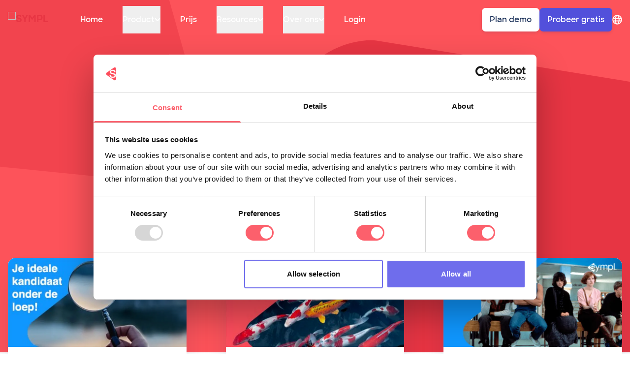

--- FILE ---
content_type: text/html
request_url: https://gosympl.com/nl/blog/category/online-rekruteren/page/2
body_size: 56729
content:
<!DOCTYPE html>
<html lang="nl">
	<head>
		<meta charset="utf-8">
		<meta name="viewport" content="width=device-width, initial-scale=1">
		<link rel="preload" href="/sharp-sans-medium-latin.woff2" as="font" type="font/woff2" crossorigin>
		<link rel="preload" href="/sharp-sans-semibold-latin.woff2" as="font" type="font/woff2" crossorigin>
		<link rel="preload" href="/sharp-sans-bold-latin.woff2" as="font" type="font/woff2" crossorigin>
		<link rel="icon" type="image/png" href="https://a.storyblok.com/f/137496/128x128/d06001e9f4/favicon.png">
		<meta name="theme-color" content="#ffffff">
		<title>Blogs: Tips &amp; tricks voor een succesvolle recruitment marketing campagne</title><!-- HEAD_svelte-mni3s0_START --><meta name="description" content="We've got you covered: sympl heeft alles verzameld wat je moet weten voor een succesvolle recruitment marketing campagne."><link rel="canonical" href="https://gosympl.com/nl/blog/category/online-rekruteren/page/2"><link rel="alternate" hreflang="nl" href="https://gosympl.com/nl/blog/category/online-rekruteren/page/2"><!-- HEAD_svelte-mni3s0_END -->
	<link rel="stylesheet" href="/_app/assets/app-960dfd9e.css">
	<link rel="stylesheet" href="/_app/assets/Footer-1937025e.css">
	<link rel="modulepreload" href="/_app/start-d1bc6806.js">
	<link rel="modulepreload" href="/_app/chunks/singletons-c2a7acdf.js">
	<link rel="modulepreload" href="/_app/pages/nl/__layout.reset.svelte-de1ac066.js">
	<link rel="modulepreload" href="/_app/chunks/app-8c754523.js">
	<link rel="modulepreload" href="/_app/chunks/navigation-f95e676e.js">
	<link rel="modulepreload" href="/_app/pages/nl/blog/category/_...slug_.svelte-49f85485.js">
	<link rel="modulepreload" href="/_app/chunks/Footer-8b42c185.js">
	<link rel="modulepreload" href="/_app/chunks/Meta-f7bb1bcd.js">
	<link rel="modulepreload" href="/_app/chunks/Pagination-e8b93c98.js">
	</head>
	<body>
		




  


<header class="fixed top-0 w-full z-40 h-20"><h1 class="sr-only">Blogs: Tips &amp; tricks voor een succesvolle recruitment marketing campagne</h1>
    <div class="xl:container mx-auto px-4 h-full flex flex-row justify-between items-center relative"><div class="flex items-center gap-20 h-full"><a sveltekit:prefetch href="/nl" class="flex space-x-2 uppercase text-xl font-bold r"><img src="" alt="sympl" width="1570" height="482" class="text-red-100 w-auto h-8 mr-16"></a>
        <nav aria-labelledby="primary-navigation" class="hidden xl:flex"><h2 id="primary-navigation" class="sr-only">sympl: Primary navigation</h2>
          <ul class="ss-nav flex space-x-10 text-black-100"><li><a sveltekit:prefetch href="/nl" class="inline-flex whitespace-nowrap text-white font-semibold py-4">Home</a>
                </li><li class="relative group"><button class="whitespace-nowrap cursor-pointer text-white font-semibold flex items-center gap-4 py-4"><span>Product</span>
                    <span><!-- HTML_TAG_START --><svg class="w-3 h-3 transition duration-300 transform group-hover:rotate-180" xmlns="http://www.w3.org/2000/svg" viewBox="0 0 12 8">
                    <path fill-rule="evenodd" clip-rule="evenodd" fill="currentColor" d="M10.9997 1.16994C10.8123 0.983692 10.5589 0.87915 10.2947 0.87915C10.0305 0.87915 9.77707 0.983692 9.5897 1.16994L5.9997 4.70994L2.4597 1.16994C2.27234 0.983692 2.01889 0.87915 1.7547 0.87915C1.49052 0.87915 1.23707 0.983692 1.0497 1.16994C0.955976 1.26291 0.881582 1.37351 0.830813 1.49537C0.780044 1.61723 0.753906 1.74793 0.753906 1.87994C0.753906 2.01195 0.780044 2.14266 0.830813 2.26452C0.881582 2.38638 0.955976 2.49698 1.0497 2.58994L5.2897 6.82994C5.38267 6.92367 5.49327 6.99806 5.61513 7.04883C5.73699 7.0996 5.86769 7.12574 5.9997 7.12574C6.13172 7.12574 6.26242 7.0996 6.38428 7.04883C6.50614 6.99806 6.61674 6.92367 6.7097 6.82994L10.9997 2.58994C11.0934 2.49698 11.1678 2.38638 11.2186 2.26452C11.2694 2.14266 11.2955 2.01195 11.2955 1.87994C11.2955 1.74793 11.2694 1.61723 11.2186 1.49537C11.1678 1.37351 11.0934 1.26291 10.9997 1.16994Z"></path>
                </svg><!-- HTML_TAG_END --></span></button>
                  <ul class="flex flex-col gap-4 transition duration-500 transform invisible opacity-0 absolute bg-white z-20 p-4 shadow-xl rounded-xl "><li class="hover:bg-gray-20 cursor-pointer rounded-xl"><a sveltekit:prefetch href="/nl/product" class="text-black-100 inline-flex hover:text-black-100 whitespace-nowrap font-semibold px-4 py-2">Product</a>
                      </li><li class="hover:bg-gray-20 cursor-pointer rounded-xl"><a sveltekit:prefetch href="https://gosympl.com/nl/testimonials/overzicht" class="text-black-100 inline-flex hover:text-black-100 whitespace-nowrap font-semibold px-4 py-2">Testimonials</a>
                      </li><li class="hover:bg-gray-20 cursor-pointer rounded-xl"><a sveltekit:prefetch href="/nl/campagnemateriaal-sociale-media-bedienden" class="text-black-100 inline-flex hover:text-black-100 whitespace-nowrap font-semibold px-4 py-2">Campagnemateriaal</a>
                      </li><li class="hover:bg-gray-20 cursor-pointer rounded-xl"><a sveltekit:prefetch href="/nl/ats-integraties" class="text-black-100 inline-flex hover:text-black-100 whitespace-nowrap font-semibold px-4 py-2">Software Integraties</a>
                      </li></ul>
                </li><li><a sveltekit:prefetch href="/nl/prijs" class="inline-flex whitespace-nowrap text-white font-semibold py-4">Prijs</a>
                </li><li class="relative group"><button class="whitespace-nowrap cursor-pointer text-white font-semibold flex items-center gap-4 py-4"><span>Resources</span>
                    <span><!-- HTML_TAG_START --><svg class="w-3 h-3 transition duration-300 transform group-hover:rotate-180" xmlns="http://www.w3.org/2000/svg" viewBox="0 0 12 8">
                    <path fill-rule="evenodd" clip-rule="evenodd" fill="currentColor" d="M10.9997 1.16994C10.8123 0.983692 10.5589 0.87915 10.2947 0.87915C10.0305 0.87915 9.77707 0.983692 9.5897 1.16994L5.9997 4.70994L2.4597 1.16994C2.27234 0.983692 2.01889 0.87915 1.7547 0.87915C1.49052 0.87915 1.23707 0.983692 1.0497 1.16994C0.955976 1.26291 0.881582 1.37351 0.830813 1.49537C0.780044 1.61723 0.753906 1.74793 0.753906 1.87994C0.753906 2.01195 0.780044 2.14266 0.830813 2.26452C0.881582 2.38638 0.955976 2.49698 1.0497 2.58994L5.2897 6.82994C5.38267 6.92367 5.49327 6.99806 5.61513 7.04883C5.73699 7.0996 5.86769 7.12574 5.9997 7.12574C6.13172 7.12574 6.26242 7.0996 6.38428 7.04883C6.50614 6.99806 6.61674 6.92367 6.7097 6.82994L10.9997 2.58994C11.0934 2.49698 11.1678 2.38638 11.2186 2.26452C11.2694 2.14266 11.2955 2.01195 11.2955 1.87994C11.2955 1.74793 11.2694 1.61723 11.2186 1.49537C11.1678 1.37351 11.0934 1.26291 10.9997 1.16994Z"></path>
                </svg><!-- HTML_TAG_END --></span></button>
                  <ul class="flex flex-col gap-4 transition duration-500 transform invisible opacity-0 absolute bg-white z-20 p-4 shadow-xl rounded-xl "><li class="hover:bg-gray-20 cursor-pointer rounded-xl"><a sveltekit:prefetch href="/nl/knowledge-hub" class="text-black-100 inline-flex hover:text-black-100 whitespace-nowrap font-semibold px-4 py-2">Knowledge Hub</a>
                      </li><li class="hover:bg-gray-20 cursor-pointer rounded-xl"><a sveltekit:prefetch href="/nl/blog" class="text-black-100 inline-flex hover:text-black-100 whitespace-nowrap font-semibold px-4 py-2">Blog</a>
                      </li></ul>
                </li><li class="relative group"><button class="whitespace-nowrap cursor-pointer text-white font-semibold flex items-center gap-4 py-4"><span>Over ons</span>
                    <span><!-- HTML_TAG_START --><svg class="w-3 h-3 transition duration-300 transform group-hover:rotate-180" xmlns="http://www.w3.org/2000/svg" viewBox="0 0 12 8">
                    <path fill-rule="evenodd" clip-rule="evenodd" fill="currentColor" d="M10.9997 1.16994C10.8123 0.983692 10.5589 0.87915 10.2947 0.87915C10.0305 0.87915 9.77707 0.983692 9.5897 1.16994L5.9997 4.70994L2.4597 1.16994C2.27234 0.983692 2.01889 0.87915 1.7547 0.87915C1.49052 0.87915 1.23707 0.983692 1.0497 1.16994C0.955976 1.26291 0.881582 1.37351 0.830813 1.49537C0.780044 1.61723 0.753906 1.74793 0.753906 1.87994C0.753906 2.01195 0.780044 2.14266 0.830813 2.26452C0.881582 2.38638 0.955976 2.49698 1.0497 2.58994L5.2897 6.82994C5.38267 6.92367 5.49327 6.99806 5.61513 7.04883C5.73699 7.0996 5.86769 7.12574 5.9997 7.12574C6.13172 7.12574 6.26242 7.0996 6.38428 7.04883C6.50614 6.99806 6.61674 6.92367 6.7097 6.82994L10.9997 2.58994C11.0934 2.49698 11.1678 2.38638 11.2186 2.26452C11.2694 2.14266 11.2955 2.01195 11.2955 1.87994C11.2955 1.74793 11.2694 1.61723 11.2186 1.49537C11.1678 1.37351 11.0934 1.26291 10.9997 1.16994Z"></path>
                </svg><!-- HTML_TAG_END --></span></button>
                  <ul class="flex flex-col gap-4 transition duration-500 transform invisible opacity-0 absolute bg-white z-20 p-4 shadow-xl rounded-xl "><li class="hover:bg-gray-20 cursor-pointer rounded-xl"><a sveltekit:prefetch href="/nl/over-ons" class="text-black-100 inline-flex hover:text-black-100 whitespace-nowrap font-semibold px-4 py-2">Team</a>
                      </li><li class="hover:bg-gray-20 cursor-pointer rounded-xl"><a sveltekit:prefetch href="/nl/jobs" class="text-black-100 inline-flex hover:text-black-100 whitespace-nowrap font-semibold px-4 py-2">Jobs</a>
                      </li></ul>
                </li><li><a sveltekit:prefetch href="https://app.sympl.works/login" class="inline-flex whitespace-nowrap text-white font-semibold py-4">Login</a>
                </li></ul></nav></div>
      <nav aria-labelledby="mobile-navigation" class="xl:hidden h-full w-1/2 flex justify-end -mr-4"><h2 id="mobile-navigation" class="sr-only">sympl: Primary mobile navigation</h2>
        <button class="ss-hamburger text-white mr-4 filter drop-shadow-lg" aria-label="Menu"><svg width="25" height="22" viewBox="0 0 25 22" fill="none" stroke="currentColor" xmlns="http://www.w3.org/2000/svg"><line x1="1.07143" y1="1.92857" x2="23.9286" y2="1.92857" stroke-width="2.15" stroke-linecap="round"></line><line x1="1.07143" y1="11.2142" x2="23.9286" y2="11.2142" stroke-width="2.15" stroke-linecap="round"></line><line x1="7.49916" y1="20.4999" x2="23.9277" y2="20.4999" stroke-width="2.15" stroke-linecap="round"></line></svg></button></nav>
      <nav aria-labelledby="account-navigation" class="hidden xl:flex items-center gap-4"><h2 id="account-navigation" class="sr-only">sympl: Account navigation</h2>
        
        <a href="/nl/demo" class="ss-button text-black-100 bg-white">Plan demo</a>
        <a sveltekit:prefetch href="/nl/demo" class="ss-button text-white bg-purple-100">Probeer gratis</a>
        <div class="flex items-center gap-2 cursor-pointer"><div class="text-white"><!-- HTML_TAG_START --><svg class="h-5 w-5" xmlns="http://www.w3.org/2000/svg" viewBox="0 0 496 512">
                    <path fill-rule="evenodd" clip-rule="evenodd" fill="currentColor" d="M248 8C111 8 0 119 0 256s111 248 248 248 248-111 248-248S385 8 248 8zm179.3 160h-67.2c-6.7-36.5-17.5-68.8-31.2-94.7 42.9 19 77.7 52.7 98.4 94.7zM248 56c18.6 0 48.6 41.2 63.2 112H184.8C199.4 97.2 229.4 56 248 56zM48 256c0-13.7 1.4-27.1 4-40h77.7c-1 13.1-1.7 26.3-1.7 40s.7 26.9 1.7 40H52c-2.6-12.9-4-26.3-4-40zm20.7 88h67.2c6.7 36.5 17.5 68.8 31.2 94.7-42.9-19-77.7-52.7-98.4-94.7zm67.2-176H68.7c20.7-42 55.5-75.7 98.4-94.7-13.7 25.9-24.5 58.2-31.2 94.7zM248 456c-18.6 0-48.6-41.2-63.2-112h126.5c-14.7 70.8-44.7 112-63.3 112zm70.1-160H177.9c-1.1-12.8-1.9-26-1.9-40s.8-27.2 1.9-40h140.3c1.1 12.8 1.9 26 1.9 40s-.9 27.2-2 40zm10.8 142.7c13.7-25.9 24.4-58.2 31.2-94.7h67.2c-20.7 42-55.5 75.7-98.4 94.7zM366.3 296c1-13.1 1.7-26.3 1.7-40s-.7-26.9-1.7-40H444c2.6 12.9 4 26.3 4 40s-1.4 27.1-4 40h-77.7z"></path>
                </svg><!-- HTML_TAG_END --></div>

    
    </div></nav></div></header>





  <main><article class="relative py-32  bg-red-80 text-white" style="min-height: 550px;"><figure class="absolute left-0 top-0 w-full h-full overflow-hidden"><div style="transform: translateY(-10rem) translateX(-10rem) rotate(40deg) scale(1.5)" class="md:hidden absolute top-0 left-0"><!-- HTML_TAG_START --><svg class="h-96 w-96 opacity-50
                                
                                text-red-100
                                " xmlns="http://www.w3.org/2000/svg" viewBox="0 0 191 242">
                    <path fill-rule="evenodd" clip-rule="evenodd" fill="currentColor" d="M190.824 120.951C190.824 131.858 186.092 137.71 182.658 140.039L38.385 238.206C33.4004 241.562 22.5966 242.569 13.8858 238.206C5.175 233.843 0.275178 224.832 0.275179 219.118L0.275196 22.7835C0.275197 14.2347 3.96508 10.4986 11.9479 4.50108C19.9307 -1.49647 32.454 0.0818343 38.385 3.69539L182.658 101.863C185.38 103.681 190.824 110.043 190.824 120.951Z"></path>
                </svg><!-- HTML_TAG_END --></div>
        <div style="transform: translateY(5rem) translateX(20rem) rotate(-25deg) scale(2.5)" class="md:hidden absolute bottom-0 right-0"><!-- HTML_TAG_START --><svg class="h-96 w-96
                                
                                text-red-100
                                " xmlns="http://www.w3.org/2000/svg" viewBox="0 0 191 242">
                    <path fill-rule="evenodd" clip-rule="evenodd" fill="currentColor" d="M190.824 120.951C190.824 131.858 186.092 137.71 182.658 140.039L38.385 238.206C33.4004 241.562 22.5966 242.569 13.8858 238.206C5.175 233.843 0.275178 224.832 0.275179 219.118L0.275196 22.7835C0.275197 14.2347 3.96508 10.4986 11.9479 4.50108C19.9307 -1.49647 32.454 0.0818343 38.385 3.69539L182.658 101.863C185.38 103.681 190.824 110.043 190.824 120.951Z"></path>
                </svg><!-- HTML_TAG_END --></div>

        <div style="transform: translateY(-10rem) translateX(-10rem) rotate(40deg) scale(2)" class="hidden md:block lg:hidden absolute top-0 left-0"><!-- HTML_TAG_START --><svg class="h-96 w-96 opacity-50
                                
                                text-red-100
                                " xmlns="http://www.w3.org/2000/svg" viewBox="0 0 191 242">
                    <path fill-rule="evenodd" clip-rule="evenodd" fill="currentColor" d="M190.824 120.951C190.824 131.858 186.092 137.71 182.658 140.039L38.385 238.206C33.4004 241.562 22.5966 242.569 13.8858 238.206C5.175 233.843 0.275178 224.832 0.275179 219.118L0.275196 22.7835C0.275197 14.2347 3.96508 10.4986 11.9479 4.50108C19.9307 -1.49647 32.454 0.0818343 38.385 3.69539L182.658 101.863C185.38 103.681 190.824 110.043 190.824 120.951Z"></path>
                </svg><!-- HTML_TAG_END --></div>
        <div style="transform: translateY(5rem) translateX(20rem) rotate(-25deg) scale(3)" class="hidden md:block lg:hidden absolute bottom-0 right-0"><!-- HTML_TAG_START --><svg class="h-96 w-96
                                
                                text-red-100
                                " xmlns="http://www.w3.org/2000/svg" viewBox="0 0 191 242">
                    <path fill-rule="evenodd" clip-rule="evenodd" fill="currentColor" d="M190.824 120.951C190.824 131.858 186.092 137.71 182.658 140.039L38.385 238.206C33.4004 241.562 22.5966 242.569 13.8858 238.206C5.175 233.843 0.275178 224.832 0.275179 219.118L0.275196 22.7835C0.275197 14.2347 3.96508 10.4986 11.9479 4.50108C19.9307 -1.49647 32.454 0.0818343 38.385 3.69539L182.658 101.863C185.38 103.681 190.824 110.043 190.824 120.951Z"></path>
                </svg><!-- HTML_TAG_END --></div>

        <div style="transform: translateY(-10rem) translateX(-10rem) rotate(40deg) scale(2)" class="hidden lg:block xl:hidden absolute top-0 left-0"><!-- HTML_TAG_START --><svg class="h-96 w-96 opacity-50
                                
                                text-red-100
                                " xmlns="http://www.w3.org/2000/svg" viewBox="0 0 191 242">
                    <path fill-rule="evenodd" clip-rule="evenodd" fill="currentColor" d="M190.824 120.951C190.824 131.858 186.092 137.71 182.658 140.039L38.385 238.206C33.4004 241.562 22.5966 242.569 13.8858 238.206C5.175 233.843 0.275178 224.832 0.275179 219.118L0.275196 22.7835C0.275197 14.2347 3.96508 10.4986 11.9479 4.50108C19.9307 -1.49647 32.454 0.0818343 38.385 3.69539L182.658 101.863C185.38 103.681 190.824 110.043 190.824 120.951Z"></path>
                </svg><!-- HTML_TAG_END --></div>
        <div style="transform: translateY(5rem) translateX(20rem) rotate(-25deg) scale(4)" class="hidden lg:block xl:hidden absolute bottom-0 right-0"><!-- HTML_TAG_START --><svg class="h-96 w-96
                                
                                text-red-100
                                " xmlns="http://www.w3.org/2000/svg" viewBox="0 0 191 242">
                    <path fill-rule="evenodd" clip-rule="evenodd" fill="currentColor" d="M190.824 120.951C190.824 131.858 186.092 137.71 182.658 140.039L38.385 238.206C33.4004 241.562 22.5966 242.569 13.8858 238.206C5.175 233.843 0.275178 224.832 0.275179 219.118L0.275196 22.7835C0.275197 14.2347 3.96508 10.4986 11.9479 4.50108C19.9307 -1.49647 32.454 0.0818343 38.385 3.69539L182.658 101.863C185.38 103.681 190.824 110.043 190.824 120.951Z"></path>
                </svg><!-- HTML_TAG_END --></div>

        <div style="transform: translateY(-10rem) translateX(-10rem) rotate(40deg) scale(3)" class="hidden xl:block 2xl:hidden absolute top-0 left-0"><!-- HTML_TAG_START --><svg class="h-96 w-96 opacity-50
                                
                                text-red-100
                                " xmlns="http://www.w3.org/2000/svg" viewBox="0 0 191 242">
                    <path fill-rule="evenodd" clip-rule="evenodd" fill="currentColor" d="M190.824 120.951C190.824 131.858 186.092 137.71 182.658 140.039L38.385 238.206C33.4004 241.562 22.5966 242.569 13.8858 238.206C5.175 233.843 0.275178 224.832 0.275179 219.118L0.275196 22.7835C0.275197 14.2347 3.96508 10.4986 11.9479 4.50108C19.9307 -1.49647 32.454 0.0818343 38.385 3.69539L182.658 101.863C185.38 103.681 190.824 110.043 190.824 120.951Z"></path>
                </svg><!-- HTML_TAG_END --></div>
        <div style="transform: translateY(5rem) translateX(20rem) rotate(-25deg) scale(4)" class="hidden xl:block 2xl:hidden absolute bottom-0 right-0"><!-- HTML_TAG_START --><svg class="h-96 w-96
                                
                                text-red-100
                                " xmlns="http://www.w3.org/2000/svg" viewBox="0 0 191 242">
                    <path fill-rule="evenodd" clip-rule="evenodd" fill="currentColor" d="M190.824 120.951C190.824 131.858 186.092 137.71 182.658 140.039L38.385 238.206C33.4004 241.562 22.5966 242.569 13.8858 238.206C5.175 233.843 0.275178 224.832 0.275179 219.118L0.275196 22.7835C0.275197 14.2347 3.96508 10.4986 11.9479 4.50108C19.9307 -1.49647 32.454 0.0818343 38.385 3.69539L182.658 101.863C185.38 103.681 190.824 110.043 190.824 120.951Z"></path>
                </svg><!-- HTML_TAG_END --></div>

        <div style="transform: translateY(-10rem) translateX(-10rem) rotate(40deg) scale(3)" class="hidden 2xl:block absolute top-0 left-0"><!-- HTML_TAG_START --><svg class="h-96 w-96 opacity-50
                                
                                text-red-100
                                " xmlns="http://www.w3.org/2000/svg" viewBox="0 0 191 242">
                    <path fill-rule="evenodd" clip-rule="evenodd" fill="currentColor" d="M190.824 120.951C190.824 131.858 186.092 137.71 182.658 140.039L38.385 238.206C33.4004 241.562 22.5966 242.569 13.8858 238.206C5.175 233.843 0.275178 224.832 0.275179 219.118L0.275196 22.7835C0.275197 14.2347 3.96508 10.4986 11.9479 4.50108C19.9307 -1.49647 32.454 0.0818343 38.385 3.69539L182.658 101.863C185.38 103.681 190.824 110.043 190.824 120.951Z"></path>
                </svg><!-- HTML_TAG_END --></div>
        <div style="transform: translateY(5rem) translateX(20rem) rotate(-25deg) scale(4.5)" class="hidden 2xl:block absolute bottom-0 right-0"><!-- HTML_TAG_START --><svg class="h-96 w-96
                                
                                text-red-100
                                " xmlns="http://www.w3.org/2000/svg" viewBox="0 0 191 242">
                    <path fill-rule="evenodd" clip-rule="evenodd" fill="currentColor" d="M190.824 120.951C190.824 131.858 186.092 137.71 182.658 140.039L38.385 238.206C33.4004 241.562 22.5966 242.569 13.8858 238.206C5.175 233.843 0.275178 224.832 0.275179 219.118L0.275196 22.7835C0.275197 14.2347 3.96508 10.4986 11.9479 4.50108C19.9307 -1.49647 32.454 0.0818343 38.385 3.69539L182.658 101.863C185.38 103.681 190.824 110.043 190.824 120.951Z"></path>
                </svg><!-- HTML_TAG_END --></div></figure>

    <div class="relative xl:container xl:mx-auto px-4"><div class="pb-32 mt-20 mb-20 flex justify-center"><div class="text-lg     text-center       lg:max-w-6xl  ss-text-white"><!-- HTML_TAG_START --><h2><span class="">Sometimes we blog</span></h2><!-- HTML_TAG_END --><nav class="mt-20 flex justify-center"><ul class="flex flex-wrap justify-center gap-8"><li><a sveltekit:prefetch href="/nl/blog" class="ss-category px-6 py-3 rounded-full font-semibold whitespace-nowrap   bg-red-50">Alle</a>
            </li><li><a sveltekit:prefetch href="/nl/blog/category/online-rekruteren" class="ss-category px-6 py-3 rounded-full font-semibold whitespace-nowrap bg-white text-red-80">Online rekruteren</a>
            </li><li><a sveltekit:prefetch href="/nl/blog/category/solliciteren" class="ss-category px-6 py-3 rounded-full font-semibold whitespace-nowrap   bg-red-50">Solliciteren</a>
            </li><li><a sveltekit:prefetch href="/nl/blog/category/carriere" class="ss-category px-6 py-3 rounded-full font-semibold whitespace-nowrap   bg-red-50">Carrière</a>
            </li></ul></nav></div></div></div></article></main>

  
  <article class="xl:container mx-auto px-4 grid grid-cols-1 md:grid-cols-2 lg:grid-cols-3 gap-10 lg:gap-20 -mt-32 lg:-mt-48"><h2 class="sr-only">Blog</h2>
    <article class="transition duration-150 transform hover:-translate-y-2 group rounded-2xl shadow-3xl bg-white overflow-hidden flex flex-col justify-between cursor-pointer"><header><figure class="relative aspect-[2/1] z-10 bg-white"><picture class="overflow-hidden flex items-center justify-center text-transparent "><source media="(max-width: 639px)" srcset="https://a.storyblok.com/f/137496/400x200/e011c4a2a7/candidate-persona.jpeg/m/450x225/smart/filters:quality(75), https://a.storyblok.com/f/137496/400x200/e011c4a2a7/candidate-persona.jpeg/m/600x300/smart/filters:quality(75) 2x">
        <source media="(max-width: 1023px)" srcset="https://a.storyblok.com/f/137496/400x200/e011c4a2a7/candidate-persona.jpeg/m/600x300/smart/filters:quality(75), https://a.storyblok.com/f/137496/400x200/e011c4a2a7/candidate-persona.jpeg/m/750x375/smart/filters:quality(75) 2x">
        <source media="(min-width: 1024px)" srcset="https://a.storyblok.com/f/137496/400x200/e011c4a2a7/candidate-persona.jpeg/m/750x375/smart/filters:quality(75), https://a.storyblok.com/f/137496/400x200/e011c4a2a7/candidate-persona.jpeg/m/900x450/smart/filters:quality(75) 2x">
        <img src="https://a.storyblok.com/f/137496/400x200/e011c4a2a7/candidate-persona.jpeg/m/600x300/smart/filters:quality(75)" alt="candidate-persona" class="transition-transform duration-300 transform group-hover:scale-110 w-full h-full object-cover object-center" decoding="auto" loading="eager" width="600" height="300"></picture>
                    </figure>
                <h3 class="text-2xl font-semibold leading-relaxed text-black-100 px-4 xl:px-8 mt-8">Wat is een Candidate Persona?</h3></header>

            <footer class="relative mx-4 xl:mx-8 my-8"><a sveltekit:prefetch href="/nl/blog/online-rekruteren/candidate-persona" class="ss-button bg-white text-black-100 hover:text-black-100 gap-4"><span>Lees meer</span>
                        <span><!-- HTML_TAG_START --><svg class="w-4 h-4" xmlns="http://www.w3.org/2000/svg" viewBox="0 0 17 12">
                    <path fill-rule="evenodd" clip-rule="evenodd" fill="currentColor" d="M10.894 0.0439453L9.7533 1.18464L13.4585 4.89796H0.376953V6.51597H13.4585L9.74521 10.2293L10.894 11.37L16.557 5.70697L10.894 0.0439453Z"></path>
                </svg><!-- HTML_TAG_END --></span>
                    </a></footer>
        </article><article class="transition duration-150 transform hover:-translate-y-2 group rounded-2xl shadow-3xl bg-white overflow-hidden flex flex-col justify-between cursor-pointer"><header><figure class="relative aspect-[2/1] z-10 bg-white"><picture class="overflow-hidden flex items-center justify-center text-transparent "><source media="(max-width: 639px)" srcset="https://a.storyblok.com/f/137496/400x200/605ba65eb4/tips-kandidatenlijst-inkorten.jpeg/m/450x225/smart/filters:quality(75), https://a.storyblok.com/f/137496/400x200/605ba65eb4/tips-kandidatenlijst-inkorten.jpeg/m/600x300/smart/filters:quality(75) 2x">
        <source media="(max-width: 1023px)" srcset="https://a.storyblok.com/f/137496/400x200/605ba65eb4/tips-kandidatenlijst-inkorten.jpeg/m/600x300/smart/filters:quality(75), https://a.storyblok.com/f/137496/400x200/605ba65eb4/tips-kandidatenlijst-inkorten.jpeg/m/750x375/smart/filters:quality(75) 2x">
        <source media="(min-width: 1024px)" srcset="https://a.storyblok.com/f/137496/400x200/605ba65eb4/tips-kandidatenlijst-inkorten.jpeg/m/750x375/smart/filters:quality(75), https://a.storyblok.com/f/137496/400x200/605ba65eb4/tips-kandidatenlijst-inkorten.jpeg/m/900x450/smart/filters:quality(75) 2x">
        <img src="https://a.storyblok.com/f/137496/400x200/605ba65eb4/tips-kandidatenlijst-inkorten.jpeg/m/600x300/smart/filters:quality(75)" alt="tips-kandidatenlijst-inkorten" class="transition-transform duration-300 transform group-hover:scale-110 w-full h-full object-cover object-center" decoding="auto" loading="eager" width="600" height="300"></picture>
                    </figure>
                <h3 class="text-2xl font-semibold leading-relaxed text-black-100 px-4 xl:px-8 mt-8">Shortlisten: Tips om je kandidatenlijst in te korten</h3></header>

            <footer class="relative mx-4 xl:mx-8 my-8"><a sveltekit:prefetch href="/nl/blog/online-rekruteren/tips-kandidatenlijst-inkorten" class="ss-button bg-white text-black-100 hover:text-black-100 gap-4"><span>Lees meer</span>
                        <span><!-- HTML_TAG_START --><svg class="w-4 h-4" xmlns="http://www.w3.org/2000/svg" viewBox="0 0 17 12">
                    <path fill-rule="evenodd" clip-rule="evenodd" fill="currentColor" d="M10.894 0.0439453L9.7533 1.18464L13.4585 4.89796H0.376953V6.51597H13.4585L9.74521 10.2293L10.894 11.37L16.557 5.70697L10.894 0.0439453Z"></path>
                </svg><!-- HTML_TAG_END --></span>
                    </a></footer>
        </article><article class="transition duration-150 transform hover:-translate-y-2 group rounded-2xl shadow-3xl bg-white overflow-hidden flex flex-col justify-between cursor-pointer"><header><figure class="relative aspect-[2/1] z-10 bg-white"><picture class="overflow-hidden flex items-center justify-center text-transparent "><source media="(max-width: 639px)" srcset="https://a.storyblok.com/f/137496/400x200/d79d2e6f0b/gen-x-1.png/m/450x225/smart/filters:quality(75), https://a.storyblok.com/f/137496/400x200/d79d2e6f0b/gen-x-1.png/m/600x300/smart/filters:quality(75) 2x">
        <source media="(max-width: 1023px)" srcset="https://a.storyblok.com/f/137496/400x200/d79d2e6f0b/gen-x-1.png/m/600x300/smart/filters:quality(75), https://a.storyblok.com/f/137496/400x200/d79d2e6f0b/gen-x-1.png/m/750x375/smart/filters:quality(75) 2x">
        <source media="(min-width: 1024px)" srcset="https://a.storyblok.com/f/137496/400x200/d79d2e6f0b/gen-x-1.png/m/750x375/smart/filters:quality(75), https://a.storyblok.com/f/137496/400x200/d79d2e6f0b/gen-x-1.png/m/900x450/smart/filters:quality(75) 2x">
        <img src="https://a.storyblok.com/f/137496/400x200/d79d2e6f0b/gen-x-1.png/m/600x300/smart/filters:quality(75)" alt="gen-x-rekruteren" class="transition-transform duration-300 transform group-hover:scale-110 w-full h-full object-cover object-center" decoding="async" loading="lazy" width="600" height="300"></picture>
                    </figure>
                <h3 class="text-2xl font-semibold leading-relaxed text-black-100 px-4 xl:px-8 mt-8">Gen X: Hoe rekruteer je deze ‘forgotten’ generatie?</h3></header>

            <footer class="relative mx-4 xl:mx-8 my-8"><a sveltekit:prefetch href="/nl/blog/online-rekruteren/gen-x-rekruteren" class="ss-button bg-white text-black-100 hover:text-black-100 gap-4"><span>Lees meer</span>
                        <span><!-- HTML_TAG_START --><svg class="w-4 h-4" xmlns="http://www.w3.org/2000/svg" viewBox="0 0 17 12">
                    <path fill-rule="evenodd" clip-rule="evenodd" fill="currentColor" d="M10.894 0.0439453L9.7533 1.18464L13.4585 4.89796H0.376953V6.51597H13.4585L9.74521 10.2293L10.894 11.37L16.557 5.70697L10.894 0.0439453Z"></path>
                </svg><!-- HTML_TAG_END --></span>
                    </a></footer>
        </article><article class="transition duration-150 transform hover:-translate-y-2 group rounded-2xl shadow-3xl bg-white overflow-hidden flex flex-col justify-between cursor-pointer"><header><figure class="relative aspect-[2/1] z-10 bg-white"><picture class="overflow-hidden flex items-center justify-center text-transparent "><source media="(max-width: 639px)" srcset="https://a.storyblok.com/f/137496/400x200/557ce3c59f/rekruteren-op-snapchat.jpeg/m/450x225/smart/filters:quality(75), https://a.storyblok.com/f/137496/400x200/557ce3c59f/rekruteren-op-snapchat.jpeg/m/600x300/smart/filters:quality(75) 2x">
        <source media="(max-width: 1023px)" srcset="https://a.storyblok.com/f/137496/400x200/557ce3c59f/rekruteren-op-snapchat.jpeg/m/600x300/smart/filters:quality(75), https://a.storyblok.com/f/137496/400x200/557ce3c59f/rekruteren-op-snapchat.jpeg/m/750x375/smart/filters:quality(75) 2x">
        <source media="(min-width: 1024px)" srcset="https://a.storyblok.com/f/137496/400x200/557ce3c59f/rekruteren-op-snapchat.jpeg/m/750x375/smart/filters:quality(75), https://a.storyblok.com/f/137496/400x200/557ce3c59f/rekruteren-op-snapchat.jpeg/m/900x450/smart/filters:quality(75) 2x">
        <img src="https://a.storyblok.com/f/137496/400x200/557ce3c59f/rekruteren-op-snapchat.jpeg/m/600x300/smart/filters:quality(75)" alt="rekruteren-op-snapchat" class="transition-transform duration-300 transform group-hover:scale-110 w-full h-full object-cover object-center" decoding="async" loading="lazy" width="600" height="300"></picture>
                    </figure>
                <h3 class="text-2xl font-semibold leading-relaxed text-black-100 px-4 xl:px-8 mt-8">Why Snapchat is hot in recruitment</h3></header>

            <footer class="relative mx-4 xl:mx-8 my-8"><a sveltekit:prefetch href="/nl/blog/online-rekruteren/rekruteren-op-snapchat" class="ss-button bg-white text-black-100 hover:text-black-100 gap-4"><span>Lees meer</span>
                        <span><!-- HTML_TAG_START --><svg class="w-4 h-4" xmlns="http://www.w3.org/2000/svg" viewBox="0 0 17 12">
                    <path fill-rule="evenodd" clip-rule="evenodd" fill="currentColor" d="M10.894 0.0439453L9.7533 1.18464L13.4585 4.89796H0.376953V6.51597H13.4585L9.74521 10.2293L10.894 11.37L16.557 5.70697L10.894 0.0439453Z"></path>
                </svg><!-- HTML_TAG_END --></span>
                    </a></footer>
        </article><article class="transition duration-150 transform hover:-translate-y-2 group rounded-2xl shadow-3xl bg-white overflow-hidden flex flex-col justify-between cursor-pointer"><header><figure class="relative aspect-[2/1] z-10 bg-white"><picture class="overflow-hidden flex items-center justify-center text-transparent "><source media="(max-width: 639px)" srcset="https://a.storyblok.com/f/137496/400x200/64f3e1fe14/kpi-in-recruitment.jpeg/m/450x225/smart/filters:quality(75), https://a.storyblok.com/f/137496/400x200/64f3e1fe14/kpi-in-recruitment.jpeg/m/600x300/smart/filters:quality(75) 2x">
        <source media="(max-width: 1023px)" srcset="https://a.storyblok.com/f/137496/400x200/64f3e1fe14/kpi-in-recruitment.jpeg/m/600x300/smart/filters:quality(75), https://a.storyblok.com/f/137496/400x200/64f3e1fe14/kpi-in-recruitment.jpeg/m/750x375/smart/filters:quality(75) 2x">
        <source media="(min-width: 1024px)" srcset="https://a.storyblok.com/f/137496/400x200/64f3e1fe14/kpi-in-recruitment.jpeg/m/750x375/smart/filters:quality(75), https://a.storyblok.com/f/137496/400x200/64f3e1fe14/kpi-in-recruitment.jpeg/m/900x450/smart/filters:quality(75) 2x">
        <img src="https://a.storyblok.com/f/137496/400x200/64f3e1fe14/kpi-in-recruitment.jpeg/m/600x300/smart/filters:quality(75)" alt="kpi-in-recruitment" class="transition-transform duration-300 transform group-hover:scale-110 w-full h-full object-cover object-center" decoding="async" loading="lazy" width="600" height="300"></picture>
                    </figure>
                <h3 class="text-2xl font-semibold leading-relaxed text-black-100 px-4 xl:px-8 mt-8">Why KPI's are so important in recruitment</h3></header>

            <footer class="relative mx-4 xl:mx-8 my-8"><a sveltekit:prefetch href="/nl/blog/online-rekruteren/kpi-in-recruitment" class="ss-button bg-white text-black-100 hover:text-black-100 gap-4"><span>Lees meer</span>
                        <span><!-- HTML_TAG_START --><svg class="w-4 h-4" xmlns="http://www.w3.org/2000/svg" viewBox="0 0 17 12">
                    <path fill-rule="evenodd" clip-rule="evenodd" fill="currentColor" d="M10.894 0.0439453L9.7533 1.18464L13.4585 4.89796H0.376953V6.51597H13.4585L9.74521 10.2293L10.894 11.37L16.557 5.70697L10.894 0.0439453Z"></path>
                </svg><!-- HTML_TAG_END --></span>
                    </a></footer>
        </article><article class="transition duration-150 transform hover:-translate-y-2 group rounded-2xl shadow-3xl bg-white overflow-hidden flex flex-col justify-between cursor-pointer"><header><figure class="relative aspect-[2/1] z-10 bg-white"><picture class="overflow-hidden flex items-center justify-center text-transparent "><source media="(max-width: 639px)" srcset="https://a.storyblok.com/f/137496/400x200/262277a3e3/employee-experience-verbeteren.jpeg/m/450x225/smart/filters:quality(75), https://a.storyblok.com/f/137496/400x200/262277a3e3/employee-experience-verbeteren.jpeg/m/600x300/smart/filters:quality(75) 2x">
        <source media="(max-width: 1023px)" srcset="https://a.storyblok.com/f/137496/400x200/262277a3e3/employee-experience-verbeteren.jpeg/m/600x300/smart/filters:quality(75), https://a.storyblok.com/f/137496/400x200/262277a3e3/employee-experience-verbeteren.jpeg/m/750x375/smart/filters:quality(75) 2x">
        <source media="(min-width: 1024px)" srcset="https://a.storyblok.com/f/137496/400x200/262277a3e3/employee-experience-verbeteren.jpeg/m/750x375/smart/filters:quality(75), https://a.storyblok.com/f/137496/400x200/262277a3e3/employee-experience-verbeteren.jpeg/m/900x450/smart/filters:quality(75) 2x">
        <img src="https://a.storyblok.com/f/137496/400x200/262277a3e3/employee-experience-verbeteren.jpeg/m/600x300/smart/filters:quality(75)" alt="employee-experience-verbeteren" class="transition-transform duration-300 transform group-hover:scale-110 w-full h-full object-cover object-center" decoding="async" loading="lazy" width="600" height="300"></picture>
                    </figure>
                <h3 class="text-2xl font-semibold leading-relaxed text-black-100 px-4 xl:px-8 mt-8">Employee experience: wat is het en hoe kan je het implementeren?</h3></header>

            <footer class="relative mx-4 xl:mx-8 my-8"><a sveltekit:prefetch href="/nl/blog/online-rekruteren/employee-experience-verbeteren" class="ss-button bg-white text-black-100 hover:text-black-100 gap-4"><span>Lees meer</span>
                        <span><!-- HTML_TAG_START --><svg class="w-4 h-4" xmlns="http://www.w3.org/2000/svg" viewBox="0 0 17 12">
                    <path fill-rule="evenodd" clip-rule="evenodd" fill="currentColor" d="M10.894 0.0439453L9.7533 1.18464L13.4585 4.89796H0.376953V6.51597H13.4585L9.74521 10.2293L10.894 11.37L16.557 5.70697L10.894 0.0439453Z"></path>
                </svg><!-- HTML_TAG_END --></span>
                    </a></footer>
        </article><article class="transition duration-150 transform hover:-translate-y-2 group rounded-2xl shadow-3xl bg-white overflow-hidden flex flex-col justify-between cursor-pointer"><header><figure class="relative aspect-[2/1] z-10 bg-white"><picture class="overflow-hidden flex items-center justify-center text-transparent "><source media="(max-width: 639px)" srcset="https://a.storyblok.com/f/137496/400x200/60454e5245/negatieve-reviews-op-glassdoor.png/m/450x225/smart/filters:quality(75), https://a.storyblok.com/f/137496/400x200/60454e5245/negatieve-reviews-op-glassdoor.png/m/600x300/smart/filters:quality(75) 2x">
        <source media="(max-width: 1023px)" srcset="https://a.storyblok.com/f/137496/400x200/60454e5245/negatieve-reviews-op-glassdoor.png/m/600x300/smart/filters:quality(75), https://a.storyblok.com/f/137496/400x200/60454e5245/negatieve-reviews-op-glassdoor.png/m/750x375/smart/filters:quality(75) 2x">
        <source media="(min-width: 1024px)" srcset="https://a.storyblok.com/f/137496/400x200/60454e5245/negatieve-reviews-op-glassdoor.png/m/750x375/smart/filters:quality(75), https://a.storyblok.com/f/137496/400x200/60454e5245/negatieve-reviews-op-glassdoor.png/m/900x450/smart/filters:quality(75) 2x">
        <img src="https://a.storyblok.com/f/137496/400x200/60454e5245/negatieve-reviews-op-glassdoor.png/m/600x300/smart/filters:quality(75)" alt="negatieve-reviews-op-glassdoor" class="transition-transform duration-300 transform group-hover:scale-110 w-full h-full object-cover object-center" decoding="async" loading="lazy" width="600" height="300"></picture>
                    </figure>
                <h3 class="text-2xl font-semibold leading-relaxed text-black-100 px-4 xl:px-8 mt-8">Bad reviews on Glassdoor? Zo pak je het aan!</h3></header>

            <footer class="relative mx-4 xl:mx-8 my-8"><a sveltekit:prefetch href="/nl/blog/online-rekruteren/negatieve-reviews-op-glassdoor" class="ss-button bg-white text-black-100 hover:text-black-100 gap-4"><span>Lees meer</span>
                        <span><!-- HTML_TAG_START --><svg class="w-4 h-4" xmlns="http://www.w3.org/2000/svg" viewBox="0 0 17 12">
                    <path fill-rule="evenodd" clip-rule="evenodd" fill="currentColor" d="M10.894 0.0439453L9.7533 1.18464L13.4585 4.89796H0.376953V6.51597H13.4585L9.74521 10.2293L10.894 11.37L16.557 5.70697L10.894 0.0439453Z"></path>
                </svg><!-- HTML_TAG_END --></span>
                    </a></footer>
        </article><article class="transition duration-150 transform hover:-translate-y-2 group rounded-2xl shadow-3xl bg-white overflow-hidden flex flex-col justify-between cursor-pointer"><header><figure class="relative aspect-[2/1] z-10 bg-white"><picture class="overflow-hidden flex items-center justify-center text-transparent "><source media="(max-width: 639px)" srcset="https://a.storyblok.com/f/137496/400x200/8deec4b392/guerilla-recruitment.jpeg/m/450x225/smart/filters:quality(75), https://a.storyblok.com/f/137496/400x200/8deec4b392/guerilla-recruitment.jpeg/m/600x300/smart/filters:quality(75) 2x">
        <source media="(max-width: 1023px)" srcset="https://a.storyblok.com/f/137496/400x200/8deec4b392/guerilla-recruitment.jpeg/m/600x300/smart/filters:quality(75), https://a.storyblok.com/f/137496/400x200/8deec4b392/guerilla-recruitment.jpeg/m/750x375/smart/filters:quality(75) 2x">
        <source media="(min-width: 1024px)" srcset="https://a.storyblok.com/f/137496/400x200/8deec4b392/guerilla-recruitment.jpeg/m/750x375/smart/filters:quality(75), https://a.storyblok.com/f/137496/400x200/8deec4b392/guerilla-recruitment.jpeg/m/900x450/smart/filters:quality(75) 2x">
        <img src="https://a.storyblok.com/f/137496/400x200/8deec4b392/guerilla-recruitment.jpeg/m/600x300/smart/filters:quality(75)" alt="guerilla-recruitment" class="transition-transform duration-300 transform group-hover:scale-110 w-full h-full object-cover object-center" decoding="async" loading="lazy" width="600" height="300"></picture>
                    </figure>
                <h3 class="text-2xl font-semibold leading-relaxed text-black-100 px-4 xl:px-8 mt-8">Guerilla Recruitment als deel van jouw rekruteringsstrategie</h3></header>

            <footer class="relative mx-4 xl:mx-8 my-8"><a sveltekit:prefetch href="/nl/blog/online-rekruteren/guerilla-recruitment" class="ss-button bg-white text-black-100 hover:text-black-100 gap-4"><span>Lees meer</span>
                        <span><!-- HTML_TAG_START --><svg class="w-4 h-4" xmlns="http://www.w3.org/2000/svg" viewBox="0 0 17 12">
                    <path fill-rule="evenodd" clip-rule="evenodd" fill="currentColor" d="M10.894 0.0439453L9.7533 1.18464L13.4585 4.89796H0.376953V6.51597H13.4585L9.74521 10.2293L10.894 11.37L16.557 5.70697L10.894 0.0439453Z"></path>
                </svg><!-- HTML_TAG_END --></span>
                    </a></footer>
        </article><article class="transition duration-150 transform hover:-translate-y-2 group rounded-2xl shadow-3xl bg-white overflow-hidden flex flex-col justify-between cursor-pointer"><header><figure class="relative aspect-[2/1] z-10 bg-white"><picture class="overflow-hidden flex items-center justify-center text-transparent "><source media="(max-width: 639px)" srcset="https://a.storyblok.com/f/137496/400x200/e222a200f2/rekruteren-op-youtube.png/m/450x225/smart/filters:quality(75), https://a.storyblok.com/f/137496/400x200/e222a200f2/rekruteren-op-youtube.png/m/600x300/smart/filters:quality(75) 2x">
        <source media="(max-width: 1023px)" srcset="https://a.storyblok.com/f/137496/400x200/e222a200f2/rekruteren-op-youtube.png/m/600x300/smart/filters:quality(75), https://a.storyblok.com/f/137496/400x200/e222a200f2/rekruteren-op-youtube.png/m/750x375/smart/filters:quality(75) 2x">
        <source media="(min-width: 1024px)" srcset="https://a.storyblok.com/f/137496/400x200/e222a200f2/rekruteren-op-youtube.png/m/750x375/smart/filters:quality(75), https://a.storyblok.com/f/137496/400x200/e222a200f2/rekruteren-op-youtube.png/m/900x450/smart/filters:quality(75) 2x">
        <img src="https://a.storyblok.com/f/137496/400x200/e222a200f2/rekruteren-op-youtube.png/m/600x300/smart/filters:quality(75)" alt="rekruteren-youtube" class="transition-transform duration-300 transform group-hover:scale-110 w-full h-full object-cover object-center" decoding="async" loading="lazy" width="600" height="300"></picture>
                    </figure>
                <h3 class="text-2xl font-semibold leading-relaxed text-black-100 px-4 xl:px-8 mt-8">Recruitment tip: rekruteren met advertenties op YouTube</h3></header>

            <footer class="relative mx-4 xl:mx-8 my-8"><a sveltekit:prefetch href="/nl/blog/online-rekruteren/rekruteren-youtube" class="ss-button bg-white text-black-100 hover:text-black-100 gap-4"><span>Lees meer</span>
                        <span><!-- HTML_TAG_START --><svg class="w-4 h-4" xmlns="http://www.w3.org/2000/svg" viewBox="0 0 17 12">
                    <path fill-rule="evenodd" clip-rule="evenodd" fill="currentColor" d="M10.894 0.0439453L9.7533 1.18464L13.4585 4.89796H0.376953V6.51597H13.4585L9.74521 10.2293L10.894 11.37L16.557 5.70697L10.894 0.0439453Z"></path>
                </svg><!-- HTML_TAG_END --></span>
                    </a></footer>
        </article><article class="transition duration-150 transform hover:-translate-y-2 group rounded-2xl shadow-3xl bg-white overflow-hidden flex flex-col justify-between cursor-pointer"><header><figure class="relative aspect-[2/1] z-10 bg-white"><picture class="overflow-hidden flex items-center justify-center text-transparent "><source media="(max-width: 639px)" srcset="https://a.storyblok.com/f/137496/400x200/b5899fdb79/whatsapp-is-the-next-big-thing-in-je-mobiele-rekruteringsstrategie.jpeg/m/450x225/smart/filters:quality(75), https://a.storyblok.com/f/137496/400x200/b5899fdb79/whatsapp-is-the-next-big-thing-in-je-mobiele-rekruteringsstrategie.jpeg/m/600x300/smart/filters:quality(75) 2x">
        <source media="(max-width: 1023px)" srcset="https://a.storyblok.com/f/137496/400x200/b5899fdb79/whatsapp-is-the-next-big-thing-in-je-mobiele-rekruteringsstrategie.jpeg/m/600x300/smart/filters:quality(75), https://a.storyblok.com/f/137496/400x200/b5899fdb79/whatsapp-is-the-next-big-thing-in-je-mobiele-rekruteringsstrategie.jpeg/m/750x375/smart/filters:quality(75) 2x">
        <source media="(min-width: 1024px)" srcset="https://a.storyblok.com/f/137496/400x200/b5899fdb79/whatsapp-is-the-next-big-thing-in-je-mobiele-rekruteringsstrategie.jpeg/m/750x375/smart/filters:quality(75), https://a.storyblok.com/f/137496/400x200/b5899fdb79/whatsapp-is-the-next-big-thing-in-je-mobiele-rekruteringsstrategie.jpeg/m/900x450/smart/filters:quality(75) 2x">
        <img src="https://a.storyblok.com/f/137496/400x200/b5899fdb79/whatsapp-is-the-next-big-thing-in-je-mobiele-rekruteringsstrategie.jpeg/m/600x300/smart/filters:quality(75)" alt="whatsapp-is-the-next-big-thing-in-je-mobiele-rekruteringsstrategie" class="transition-transform duration-300 transform group-hover:scale-110 w-full h-full object-cover object-center" decoding="async" loading="lazy" width="600" height="300"></picture>
                    </figure>
                <h3 class="text-2xl font-semibold leading-relaxed text-black-100 px-4 xl:px-8 mt-8">Whatsapp recruitment is the next big thing in je mobiele rekruteringsstrategie</h3></header>

            <footer class="relative mx-4 xl:mx-8 my-8"><a sveltekit:prefetch href="/nl/blog/online-rekruteren/whatsapp-mobiele-rekruteringsstrategie" class="ss-button bg-white text-black-100 hover:text-black-100 gap-4"><span>Lees meer</span>
                        <span><!-- HTML_TAG_START --><svg class="w-4 h-4" xmlns="http://www.w3.org/2000/svg" viewBox="0 0 17 12">
                    <path fill-rule="evenodd" clip-rule="evenodd" fill="currentColor" d="M10.894 0.0439453L9.7533 1.18464L13.4585 4.89796H0.376953V6.51597H13.4585L9.74521 10.2293L10.894 11.37L16.557 5.70697L10.894 0.0439453Z"></path>
                </svg><!-- HTML_TAG_END --></span>
                    </a></footer>
        </article><article class="transition duration-150 transform hover:-translate-y-2 group rounded-2xl shadow-3xl bg-white overflow-hidden flex flex-col justify-between cursor-pointer"><header><figure class="relative aspect-[2/1] z-10 bg-white"><picture class="overflow-hidden flex items-center justify-center text-transparent "><source media="(max-width: 639px)" srcset="https://a.storyblok.com/f/137496/400x200/1f44f59037/songs-recruiters.jpeg/m/450x225/smart/filters:quality(75), https://a.storyblok.com/f/137496/400x200/1f44f59037/songs-recruiters.jpeg/m/600x300/smart/filters:quality(75) 2x">
        <source media="(max-width: 1023px)" srcset="https://a.storyblok.com/f/137496/400x200/1f44f59037/songs-recruiters.jpeg/m/600x300/smart/filters:quality(75), https://a.storyblok.com/f/137496/400x200/1f44f59037/songs-recruiters.jpeg/m/750x375/smart/filters:quality(75) 2x">
        <source media="(min-width: 1024px)" srcset="https://a.storyblok.com/f/137496/400x200/1f44f59037/songs-recruiters.jpeg/m/750x375/smart/filters:quality(75), https://a.storyblok.com/f/137496/400x200/1f44f59037/songs-recruiters.jpeg/m/900x450/smart/filters:quality(75) 2x">
        <img src="https://a.storyblok.com/f/137496/400x200/1f44f59037/songs-recruiters.jpeg/m/600x300/smart/filters:quality(75)" alt="songs-recruiters" class="transition-transform duration-300 transform group-hover:scale-110 w-full h-full object-cover object-center" decoding="async" loading="lazy" width="600" height="300"></picture>
                    </figure>
                <h3 class="text-2xl font-semibold leading-relaxed text-black-100 px-4 xl:px-8 mt-8">12 songs die voor recruiters als muziek in de oren klinken</h3></header>

            <footer class="relative mx-4 xl:mx-8 my-8"><a sveltekit:prefetch href="/nl/blog/online-rekruteren/songs-recruiters" class="ss-button bg-white text-black-100 hover:text-black-100 gap-4"><span>Lees meer</span>
                        <span><!-- HTML_TAG_START --><svg class="w-4 h-4" xmlns="http://www.w3.org/2000/svg" viewBox="0 0 17 12">
                    <path fill-rule="evenodd" clip-rule="evenodd" fill="currentColor" d="M10.894 0.0439453L9.7533 1.18464L13.4585 4.89796H0.376953V6.51597H13.4585L9.74521 10.2293L10.894 11.37L16.557 5.70697L10.894 0.0439453Z"></path>
                </svg><!-- HTML_TAG_END --></span>
                    </a></footer>
        </article><article class="transition duration-150 transform hover:-translate-y-2 group rounded-2xl shadow-3xl bg-white overflow-hidden flex flex-col justify-between cursor-pointer"><header><figure class="relative aspect-[2/1] z-10 bg-white"><picture class="overflow-hidden flex items-center justify-center text-transparent "><source media="(max-width: 639px)" srcset="https://a.storyblok.com/f/137496/400x200/707822e330/10gewoontes.jpeg/m/450x225/smart/filters:quality(75), https://a.storyblok.com/f/137496/400x200/707822e330/10gewoontes.jpeg/m/600x300/smart/filters:quality(75) 2x">
        <source media="(max-width: 1023px)" srcset="https://a.storyblok.com/f/137496/400x200/707822e330/10gewoontes.jpeg/m/600x300/smart/filters:quality(75), https://a.storyblok.com/f/137496/400x200/707822e330/10gewoontes.jpeg/m/750x375/smart/filters:quality(75) 2x">
        <source media="(min-width: 1024px)" srcset="https://a.storyblok.com/f/137496/400x200/707822e330/10gewoontes.jpeg/m/750x375/smart/filters:quality(75), https://a.storyblok.com/f/137496/400x200/707822e330/10gewoontes.jpeg/m/900x450/smart/filters:quality(75) 2x">
        <img src="https://a.storyblok.com/f/137496/400x200/707822e330/10gewoontes.jpeg/m/600x300/smart/filters:quality(75)" alt="gewoontes-succesvolle-recruiter" class="transition-transform duration-300 transform group-hover:scale-110 w-full h-full object-cover object-center" decoding="async" loading="lazy" width="600" height="300"></picture>
                    </figure>
                <h3 class="text-2xl font-semibold leading-relaxed text-black-100 px-4 xl:px-8 mt-8">10 gewoontes van een succesvolle recruiter</h3></header>

            <footer class="relative mx-4 xl:mx-8 my-8"><a sveltekit:prefetch href="/nl/blog/online-rekruteren/gewoontes-succesvolle-recruiter" class="ss-button bg-white text-black-100 hover:text-black-100 gap-4"><span>Lees meer</span>
                        <span><!-- HTML_TAG_START --><svg class="w-4 h-4" xmlns="http://www.w3.org/2000/svg" viewBox="0 0 17 12">
                    <path fill-rule="evenodd" clip-rule="evenodd" fill="currentColor" d="M10.894 0.0439453L9.7533 1.18464L13.4585 4.89796H0.376953V6.51597H13.4585L9.74521 10.2293L10.894 11.37L16.557 5.70697L10.894 0.0439453Z"></path>
                </svg><!-- HTML_TAG_END --></span>
                    </a></footer>
        </article><article class="transition duration-150 transform hover:-translate-y-2 group rounded-2xl shadow-3xl bg-white overflow-hidden flex flex-col justify-between cursor-pointer"><header><figure class="relative aspect-[2/1] z-10 bg-white"><picture class="overflow-hidden flex items-center justify-center text-transparent "><source media="(max-width: 639px)" srcset="https://a.storyblok.com/f/137496/400x200/328a781fe2/kandidaten-met-soft-skills.jpeg/m/450x225/smart/filters:quality(75), https://a.storyblok.com/f/137496/400x200/328a781fe2/kandidaten-met-soft-skills.jpeg/m/600x300/smart/filters:quality(75) 2x">
        <source media="(max-width: 1023px)" srcset="https://a.storyblok.com/f/137496/400x200/328a781fe2/kandidaten-met-soft-skills.jpeg/m/600x300/smart/filters:quality(75), https://a.storyblok.com/f/137496/400x200/328a781fe2/kandidaten-met-soft-skills.jpeg/m/750x375/smart/filters:quality(75) 2x">
        <source media="(min-width: 1024px)" srcset="https://a.storyblok.com/f/137496/400x200/328a781fe2/kandidaten-met-soft-skills.jpeg/m/750x375/smart/filters:quality(75), https://a.storyblok.com/f/137496/400x200/328a781fe2/kandidaten-met-soft-skills.jpeg/m/900x450/smart/filters:quality(75) 2x">
        <img src="https://a.storyblok.com/f/137496/400x200/328a781fe2/kandidaten-met-soft-skills.jpeg/m/600x300/smart/filters:quality(75)" alt="kandidaten-met-soft-skills" class="transition-transform duration-300 transform group-hover:scale-110 w-full h-full object-cover object-center" decoding="async" loading="lazy" width="600" height="300"></picture>
                    </figure>
                <h3 class="text-2xl font-semibold leading-relaxed text-black-100 px-4 xl:px-8 mt-8">Wanted: kandidaten met soft skills</h3></header>

            <footer class="relative mx-4 xl:mx-8 my-8"><a sveltekit:prefetch href="/nl/blog/online-rekruteren/kandidaten-met-soft-skills" class="ss-button bg-white text-black-100 hover:text-black-100 gap-4"><span>Lees meer</span>
                        <span><!-- HTML_TAG_START --><svg class="w-4 h-4" xmlns="http://www.w3.org/2000/svg" viewBox="0 0 17 12">
                    <path fill-rule="evenodd" clip-rule="evenodd" fill="currentColor" d="M10.894 0.0439453L9.7533 1.18464L13.4585 4.89796H0.376953V6.51597H13.4585L9.74521 10.2293L10.894 11.37L16.557 5.70697L10.894 0.0439453Z"></path>
                </svg><!-- HTML_TAG_END --></span>
                    </a></footer>
        </article><article class="transition duration-150 transform hover:-translate-y-2 group rounded-2xl shadow-3xl bg-white overflow-hidden flex flex-col justify-between cursor-pointer"><header><figure class="relative aspect-[2/1] z-10 bg-white"><picture class="overflow-hidden flex items-center justify-center text-transparent "><source media="(max-width: 639px)" srcset="https://a.storyblok.com/f/137496/400x200/51ea4d5543/wandelvergadering-yes-please.png/m/450x225/smart/filters:quality(75), https://a.storyblok.com/f/137496/400x200/51ea4d5543/wandelvergadering-yes-please.png/m/600x300/smart/filters:quality(75) 2x">
        <source media="(max-width: 1023px)" srcset="https://a.storyblok.com/f/137496/400x200/51ea4d5543/wandelvergadering-yes-please.png/m/600x300/smart/filters:quality(75), https://a.storyblok.com/f/137496/400x200/51ea4d5543/wandelvergadering-yes-please.png/m/750x375/smart/filters:quality(75) 2x">
        <source media="(min-width: 1024px)" srcset="https://a.storyblok.com/f/137496/400x200/51ea4d5543/wandelvergadering-yes-please.png/m/750x375/smart/filters:quality(75), https://a.storyblok.com/f/137496/400x200/51ea4d5543/wandelvergadering-yes-please.png/m/900x450/smart/filters:quality(75) 2x">
        <img src="https://a.storyblok.com/f/137496/400x200/51ea4d5543/wandelvergadering-yes-please.png/m/600x300/smart/filters:quality(75)" alt="wandelvergadering-yes-please" class="transition-transform duration-300 transform group-hover:scale-110 w-full h-full object-cover object-center" decoding="async" loading="lazy" width="600" height="300"></picture>
                    </figure>
                <h3 class="text-2xl font-semibold leading-relaxed text-black-100 px-4 xl:px-8 mt-8">Ben je van al dat zitten moe? 5 tips voor een wandelvergadering!</h3></header>

            <footer class="relative mx-4 xl:mx-8 my-8"><a sveltekit:prefetch href="/nl/blog/online-rekruteren/wandelvergadering-yes-please" class="ss-button bg-white text-black-100 hover:text-black-100 gap-4"><span>Lees meer</span>
                        <span><!-- HTML_TAG_START --><svg class="w-4 h-4" xmlns="http://www.w3.org/2000/svg" viewBox="0 0 17 12">
                    <path fill-rule="evenodd" clip-rule="evenodd" fill="currentColor" d="M10.894 0.0439453L9.7533 1.18464L13.4585 4.89796H0.376953V6.51597H13.4585L9.74521 10.2293L10.894 11.37L16.557 5.70697L10.894 0.0439453Z"></path>
                </svg><!-- HTML_TAG_END --></span>
                    </a></footer>
        </article><article class="transition duration-150 transform hover:-translate-y-2 group rounded-2xl shadow-3xl bg-white overflow-hidden flex flex-col justify-between cursor-pointer"><header><figure class="relative aspect-[2/1] z-10 bg-white"><picture class="overflow-hidden flex items-center justify-center text-transparent "><source media="(max-width: 639px)" srcset="https://a.storyblok.com/f/137496/400x200/0438b71110/jobhoppers-1.jpeg/m/450x225/smart/filters:quality(75), https://a.storyblok.com/f/137496/400x200/0438b71110/jobhoppers-1.jpeg/m/600x300/smart/filters:quality(75) 2x">
        <source media="(max-width: 1023px)" srcset="https://a.storyblok.com/f/137496/400x200/0438b71110/jobhoppers-1.jpeg/m/600x300/smart/filters:quality(75), https://a.storyblok.com/f/137496/400x200/0438b71110/jobhoppers-1.jpeg/m/750x375/smart/filters:quality(75) 2x">
        <source media="(min-width: 1024px)" srcset="https://a.storyblok.com/f/137496/400x200/0438b71110/jobhoppers-1.jpeg/m/750x375/smart/filters:quality(75), https://a.storyblok.com/f/137496/400x200/0438b71110/jobhoppers-1.jpeg/m/900x450/smart/filters:quality(75) 2x">
        <img src="https://a.storyblok.com/f/137496/400x200/0438b71110/jobhoppers-1.jpeg/m/600x300/smart/filters:quality(75)" alt="waarom-jobhoppers-aannemen" class="transition-transform duration-300 transform group-hover:scale-110 w-full h-full object-cover object-center" decoding="async" loading="lazy" width="600" height="300"></picture>
                    </figure>
                <h3 class="text-2xl font-semibold leading-relaxed text-black-100 px-4 xl:px-8 mt-8">Waarom het aannemen van jobhoppers een succesvolle recruitmentstrategie is</h3></header>

            <footer class="relative mx-4 xl:mx-8 my-8"><a sveltekit:prefetch href="/nl/blog/online-rekruteren/waarom-jobhoppers-aannemen" class="ss-button bg-white text-black-100 hover:text-black-100 gap-4"><span>Lees meer</span>
                        <span><!-- HTML_TAG_START --><svg class="w-4 h-4" xmlns="http://www.w3.org/2000/svg" viewBox="0 0 17 12">
                    <path fill-rule="evenodd" clip-rule="evenodd" fill="currentColor" d="M10.894 0.0439453L9.7533 1.18464L13.4585 4.89796H0.376953V6.51597H13.4585L9.74521 10.2293L10.894 11.37L16.557 5.70697L10.894 0.0439453Z"></path>
                </svg><!-- HTML_TAG_END --></span>
                    </a></footer>
        </article></article>
  <nav class="xl:container mx-auto px-4 flex justify-center my-20 lg:my-28"><h2 class="sr-only">Paginering</h2>
    <ul class="flex gap-2"><li><a sveltekit:prefetch href="/nl/blog/category/online-rekruteren" class="p-4">1</a>
            </li><li><a sveltekit:prefetch href="/nl/blog/category/online-rekruteren/page/2" class="p-4 font-bold">2</a>
            </li><li><a sveltekit:prefetch href="/nl/blog/category/online-rekruteren/page/3" class="p-4">3</a>
            </li><li><a sveltekit:prefetch href="/nl/blog/category/online-rekruteren/page/4" class="p-4">4</a>
            </li><li><a sveltekit:prefetch href="/nl/blog/category/online-rekruteren/page/5" class="p-4">5</a>
            </li><li><a sveltekit:prefetch href="/nl/blog/category/online-rekruteren/page/6" class="p-4">6</a>
            </li><li><a sveltekit:prefetch href="/nl/blog/category/online-rekruteren/page/7" class="p-4">7</a>
            </li><li><a sveltekit:prefetch href="/nl/blog/category/online-rekruteren/page/8" class="p-4">8</a>
            </li></ul></nav>

  <footer><div class="bg-black-100"><div class="xl:container xl:mx-auto px-4 py-20 text-sm text-white grid gap-20 xl:grid-cols-5 xl:gap-0"><div class="flex flex-col gap-12 items-center xl:items-start mb-14 sm:mb-0"><img src="https://a.storyblok.com/f/137496/x/a70c36ffca/sympl-white.svg" decoding="async" loading="lazy" width="1570" height="482" alt="sympl" class="w-1/2" style="max-width:200px;">
        
        <nav aria-labelledby="social-navigation" class="flex flex-col items-center xl:items-start"><h2 id="social-navigation" class="text-xs font-semibold uppercase mb-4">Volg ons</h2>
          <div class="flex gap-8"><a href="https://www.facebook.com/sympl.be/" rel="noopener" target="_blank" title="Facebook"><!-- HTML_TAG_START --><svg class="h-7 w-7 bg-white text-black-100 p-1 rounded-md" xmlns="http://www.w3.org/2000/svg" viewBox="0 0 320 512">
                    <path fill-rule="evenodd" clip-rule="evenodd" fill="currentColor" d="M279.14 288l14.22-92.66h-88.91v-60.13c0-25.35 12.42-50.06 52.24-50.06h40.42V6.26S260.43 0 225.36 0c-73.22 0-121.08 44.38-121.08 124.72v70.62H22.89V288h81.39v224h100.17V288z"></path>
                </svg><!-- HTML_TAG_END --></a>
            
            <a href="https://www.linkedin.com/company/sympl/" rel="noopener" target="_blank" title="LinkedIn"><!-- HTML_TAG_START --><svg class="h-7 w-7 bg-white text-black-100 p-1 rounded-md" xmlns="http://www.w3.org/2000/svg" viewBox="0 0 448 512">
                    <path fill-rule="evenodd" clip-rule="evenodd" fill="currentColor" d="M100.28 448H7.4V148.9h92.88zM53.79 108.1C24.09 108.1 0 83.5 0 53.8a53.79 53.79 0 0 1 107.58 0c0 29.7-24.1 54.3-53.79 54.3zM447.9 448h-92.68V302.4c0-34.7-.7-79.2-48.29-79.2-48.29 0-55.69 37.7-55.69 76.7V448h-92.78V148.9h89.08v40.8h1.3c12.4-23.5 42.69-48.3 87.88-48.3 94 0 111.28 61.9 111.28 142.3V448z"></path>
                </svg><!-- HTML_TAG_END --></a>
            
            <a href="https://www.youtube.com/channel/UCjVXyEhpxjYc1d78XRpuXAw/videos" rel="noopener" target="_blank" title="Instagram"><!-- HTML_TAG_START --><svg class="h-7 w-7 bg-white text-black-100 p-1 rounded-md" xmlns="http://www.w3.org/2000/svg" viewBox="0 0 576 512">
                    <path fill-rule="evenodd" clip-rule="evenodd" fill="currentColor" d="M549.655 124.083c-6.281-23.65-24.787-42.276-48.284-48.597C458.781 64 288 64 288 64S117.22 64 74.629 75.486c-23.497 6.322-42.003 24.947-48.284 48.597-11.412 42.867-11.412 132.305-11.412 132.305s0 89.438 11.412 132.305c6.281 23.65 24.787 41.5 48.284 47.821C117.22 448 288 448 288 448s170.78 0 213.371-11.486c23.497-6.321 42.003-24.171 48.284-47.821 11.412-42.867 11.412-132.305 11.412-132.305s0-89.438-11.412-132.305zm-317.51 213.508V175.185l142.739 81.205-142.739 81.201z"></path>
                </svg><!-- HTML_TAG_END --></a></div></nav></div>
      <nav aria-labelledby="footer-navigation" class="order-first xl:order-last xl:col-span-4 hidden 2xs:grid 2xs:grid-cols-1 xs:grid-cols-2 md:grid-cols-4 2xs:gap-8"><h2 id="footer-navigation" class="sr-only">sympl: Footer navigation</h2>
        <section><h3 class="font-semibold mb-4 uppercase">Product</h3>
              <ul class="flex flex-col gap-3 opacity-80"><li class="flex items-center"><!-- HTML_TAG_START --><svg class="mr-2 h-3 w-3" xmlns="http://www.w3.org/2000/svg" viewBox="0 0 192 512">
                    <path fill-rule="evenodd" clip-rule="evenodd" fill="currentColor" d="M187.8 264.5L41 412.5c-4.7 4.7-12.3 4.7-17 0L4.2 392.7c-4.7-4.7-4.7-12.3 0-17L122.7 256 4.2 136.3c-4.7-4.7-4.7-12.3 0-17L24 99.5c4.7-4.7 12.3-4.7 17 0l146.8 148c4.7 4.7 4.7 12.3 0 17z"></path>
                </svg><!-- HTML_TAG_END -->
                        <a sveltekit:prefetch href="/nl/product">Kenmerken</a>
                      </li><li class="flex items-center"><!-- HTML_TAG_START --><svg class="mr-2 h-3 w-3" xmlns="http://www.w3.org/2000/svg" viewBox="0 0 192 512">
                    <path fill-rule="evenodd" clip-rule="evenodd" fill="currentColor" d="M187.8 264.5L41 412.5c-4.7 4.7-12.3 4.7-17 0L4.2 392.7c-4.7-4.7-4.7-12.3 0-17L122.7 256 4.2 136.3c-4.7-4.7-4.7-12.3 0-17L24 99.5c4.7-4.7 12.3-4.7 17 0l146.8 148c4.7 4.7 4.7 12.3 0 17z"></path>
                </svg><!-- HTML_TAG_END -->
                        <a sveltekit:prefetch href="/nl/product">Hoe werkt het</a>
                      </li><li class="flex items-center"><!-- HTML_TAG_START --><svg class="mr-2 h-3 w-3" xmlns="http://www.w3.org/2000/svg" viewBox="0 0 192 512">
                    <path fill-rule="evenodd" clip-rule="evenodd" fill="currentColor" d="M187.8 264.5L41 412.5c-4.7 4.7-12.3 4.7-17 0L4.2 392.7c-4.7-4.7-4.7-12.3 0-17L122.7 256 4.2 136.3c-4.7-4.7-4.7-12.3 0-17L24 99.5c4.7-4.7 12.3-4.7 17 0l146.8 148c4.7 4.7 4.7 12.3 0 17z"></path>
                </svg><!-- HTML_TAG_END -->
                        <a sveltekit:prefetch href="/nl/prijs">Prijs</a>
                      </li><li class="flex items-center"><!-- HTML_TAG_START --><svg class="mr-2 h-3 w-3" xmlns="http://www.w3.org/2000/svg" viewBox="0 0 192 512">
                    <path fill-rule="evenodd" clip-rule="evenodd" fill="currentColor" d="M187.8 264.5L41 412.5c-4.7 4.7-12.3 4.7-17 0L4.2 392.7c-4.7-4.7-4.7-12.3 0-17L122.7 256 4.2 136.3c-4.7-4.7-4.7-12.3 0-17L24 99.5c4.7-4.7 12.3-4.7 17 0l146.8 148c4.7 4.7 4.7 12.3 0 17z"></path>
                </svg><!-- HTML_TAG_END -->
                        <a sveltekit:prefetch href="/nl/testimonials/overzicht">Onze klanten</a>
                      </li></ul>
            </section><section><h3 class="font-semibold mb-4 uppercase">Resources</h3>
              <ul class="flex flex-col gap-3 opacity-80"><li class="flex items-center"><!-- HTML_TAG_START --><svg class="mr-2 h-3 w-3" xmlns="http://www.w3.org/2000/svg" viewBox="0 0 192 512">
                    <path fill-rule="evenodd" clip-rule="evenodd" fill="currentColor" d="M187.8 264.5L41 412.5c-4.7 4.7-12.3 4.7-17 0L4.2 392.7c-4.7-4.7-4.7-12.3 0-17L122.7 256 4.2 136.3c-4.7-4.7-4.7-12.3 0-17L24 99.5c4.7-4.7 12.3-4.7 17 0l146.8 148c4.7 4.7 4.7 12.3 0 17z"></path>
                </svg><!-- HTML_TAG_END -->
                        <a sveltekit:prefetch href="/nl/knowledge-hub">Knowledge Hub</a>
                      </li><li class="flex items-center"><!-- HTML_TAG_START --><svg class="mr-2 h-3 w-3" xmlns="http://www.w3.org/2000/svg" viewBox="0 0 192 512">
                    <path fill-rule="evenodd" clip-rule="evenodd" fill="currentColor" d="M187.8 264.5L41 412.5c-4.7 4.7-12.3 4.7-17 0L4.2 392.7c-4.7-4.7-4.7-12.3 0-17L122.7 256 4.2 136.3c-4.7-4.7-4.7-12.3 0-17L24 99.5c4.7-4.7 12.3-4.7 17 0l146.8 148c4.7 4.7 4.7 12.3 0 17z"></path>
                </svg><!-- HTML_TAG_END -->
                        <a sveltekit:prefetch href="/nl/blog">Blog</a>
                      </li></ul>
            </section><section><h3 class="font-semibold mb-4 uppercase">Over ons</h3>
              <ul class="flex flex-col gap-3 opacity-80"><li class="flex items-center"><!-- HTML_TAG_START --><svg class="mr-2 h-3 w-3" xmlns="http://www.w3.org/2000/svg" viewBox="0 0 192 512">
                    <path fill-rule="evenodd" clip-rule="evenodd" fill="currentColor" d="M187.8 264.5L41 412.5c-4.7 4.7-12.3 4.7-17 0L4.2 392.7c-4.7-4.7-4.7-12.3 0-17L122.7 256 4.2 136.3c-4.7-4.7-4.7-12.3 0-17L24 99.5c4.7-4.7 12.3-4.7 17 0l146.8 148c4.7 4.7 4.7 12.3 0 17z"></path>
                </svg><!-- HTML_TAG_END -->
                        <a sveltekit:prefetch href="/nl/over-ons">Team</a>
                      </li><li class="flex items-center"><!-- HTML_TAG_START --><svg class="mr-2 h-3 w-3" xmlns="http://www.w3.org/2000/svg" viewBox="0 0 192 512">
                    <path fill-rule="evenodd" clip-rule="evenodd" fill="currentColor" d="M187.8 264.5L41 412.5c-4.7 4.7-12.3 4.7-17 0L4.2 392.7c-4.7-4.7-4.7-12.3 0-17L122.7 256 4.2 136.3c-4.7-4.7-4.7-12.3 0-17L24 99.5c4.7-4.7 12.3-4.7 17 0l146.8 148c4.7 4.7 4.7 12.3 0 17z"></path>
                </svg><!-- HTML_TAG_END -->
                        <a sveltekit:prefetch href="/jobs">Jobs</a>
                      </li><li class="flex items-center"><!-- HTML_TAG_START --><svg class="mr-2 h-3 w-3" xmlns="http://www.w3.org/2000/svg" viewBox="0 0 192 512">
                    <path fill-rule="evenodd" clip-rule="evenodd" fill="currentColor" d="M187.8 264.5L41 412.5c-4.7 4.7-12.3 4.7-17 0L4.2 392.7c-4.7-4.7-4.7-12.3 0-17L122.7 256 4.2 136.3c-4.7-4.7-4.7-12.3 0-17L24 99.5c4.7-4.7 12.3-4.7 17 0l146.8 148c4.7 4.7 4.7 12.3 0 17z"></path>
                </svg><!-- HTML_TAG_END -->
                        <a sveltekit:prefetch href="/nl/over-ons">Contact</a>
                      </li></ul>
            </section>
        <section><h3 class="font-semibold mb-4 uppercase">Contact</h3>
          <address class="not-italic flex flex-col gap-3 opacity-80"><div class="leading-loose"><!-- HTML_TAG_START --><p>Broederminstraat 36D<br />2018 Antwerpen<br />Belgium</p><!-- HTML_TAG_END --></div>
            <p><a href="tel:+3232947359" class="text-sm flex flex-row items-center"><!-- HTML_TAG_START --><svg class="h-3 mr-2" xmlns="http://www.w3.org/2000/svg" viewBox="0 0 512 512">
                    <path fill-rule="evenodd" clip-rule="evenodd" fill="currentColor" d="M497.39 361.8l-112-48a24 24 0 0 0-28 6.9l-49.6 60.6A370.66 370.66 0 0 1 130.6 204.11l60.6-49.6a23.94 23.94 0 0 0 6.9-28l-48-112A24.16 24.16 0 0 0 122.6.61l-104 24A24 24 0 0 0 0 48c0 256.5 207.9 464 464 464a24 24 0 0 0 23.4-18.6l24-104a24.29 24.29 0 0 0-14.01-27.6z"></path>
                </svg><!-- HTML_TAG_END -->
                  +32 3 294 73 59</a></p>
            <p><a href="mailto:info@gosympl.com" class="text-sm flex flex-row items-center"><!-- HTML_TAG_START --><svg class="h-3 mr-2" xmlns="http://www.w3.org/2000/svg" viewBox="0 0 512 512">
                    <path fill-rule="evenodd" clip-rule="evenodd" fill="currentColor" d="M476 3.2L12.5 270.6c-18.1 10.4-15.8 35.6 2.2 43.2L121 358.4l287.3-253.2c5.5-4.9 13.3 2.6 8.6 8.3L176 407v80.5c0 23.6 28.5 32.9 42.5 15.8L282 426l124.6 52.2c14.2 6 30.4-2.9 33-18.2l72-432C515 7.8 493.3-6.8 476 3.2z"></path>
                </svg><!-- HTML_TAG_END -->
                  info@gosympl.com</a></p>
            <p>BE0644814329</p>
            <div class="mt-4"><div class="flex items-center gap-2 cursor-pointer"><div class="text-white"><!-- HTML_TAG_START --><svg class="h-5 w-5" xmlns="http://www.w3.org/2000/svg" viewBox="0 0 496 512">
                    <path fill-rule="evenodd" clip-rule="evenodd" fill="currentColor" d="M248 8C111 8 0 119 0 256s111 248 248 248 248-111 248-248S385 8 248 8zm179.3 160h-67.2c-6.7-36.5-17.5-68.8-31.2-94.7 42.9 19 77.7 52.7 98.4 94.7zM248 56c18.6 0 48.6 41.2 63.2 112H184.8C199.4 97.2 229.4 56 248 56zM48 256c0-13.7 1.4-27.1 4-40h77.7c-1 13.1-1.7 26.3-1.7 40s.7 26.9 1.7 40H52c-2.6-12.9-4-26.3-4-40zm20.7 88h67.2c6.7 36.5 17.5 68.8 31.2 94.7-42.9-19-77.7-52.7-98.4-94.7zm67.2-176H68.7c20.7-42 55.5-75.7 98.4-94.7-13.7 25.9-24.5 58.2-31.2 94.7zM248 456c-18.6 0-48.6-41.2-63.2-112h126.5c-14.7 70.8-44.7 112-63.3 112zm70.1-160H177.9c-1.1-12.8-1.9-26-1.9-40s.8-27.2 1.9-40h140.3c1.1 12.8 1.9 26 1.9 40s-.9 27.2-2 40zm10.8 142.7c13.7-25.9 24.4-58.2 31.2-94.7h67.2c-20.7 42-55.5 75.7-98.4 94.7zM366.3 296c1-13.1 1.7-26.3 1.7-40s-.7-26.9-1.7-40H444c2.6 12.9 4 26.3 4 40s-1.4 27.1-4 40h-77.7z"></path>
                </svg><!-- HTML_TAG_END --></div>

    
    <p>Nederlands</p></div></div></address></section></nav></div></div>
  <div class="bg-black-100 bg-opacity-95 flex items-center"><div class="xl:container mx-auto px-4 py-4 text-xs text-white flex flex-col lg:flex-row sm:justify-between lg:items-center gap-8"><div class="flex flex-col items-center lg:items-start gap-2"><p>Ontwikkeld met de steun van </p>
        <img src="https://a.storyblok.com/f/137496/1789x146/fc686aa4a3/flanders-investment-trade.jpg/m/0x25/filters:quality(75)/" decoding="async" loading="lazy" width="735" height="60" alt="Flanders Investment Trade" class="h-6 w-auto mb-0 filter invert mix-blend-screen contrast-125 brightness-110"></div>
      <nav aria-labelledby="legal-navigation"><h2 id="legal-navigation" class="sr-only">sympl: Legal navigation</h2>
        <div class="flex flex-col gap-4 items-center sm:divide-x sm:gap-0 sm:flex-row"><a sveltekit:prefetch href="/nl/privacyverklaring" class="px-4">Privacyverklaring</a><a sveltekit:prefetch href="/terms-and-conditions" class="px-4">Algemene voorwaarden</a>
          <p class="px-4">© 2026 sympl</p></div></nav></div></div></footer>










		<script type="module" data-hydrate="jzz26d">
		import { start } from "/_app/start-d1bc6806.js";
		start({
			target: document.querySelector('[data-hydrate="jzz26d"]').parentNode,
			paths: {"base":"","assets":""},
			session: {},
			route: true,
			spa: false,
			trailing_slash: "never",
			hydrate: {
				status: 200,
				error: null,
				nodes: [
					import("/_app/pages/nl/__layout.reset.svelte-de1ac066.js"),
						import("/_app/pages/nl/blog/category/_...slug_.svelte-49f85485.js")
				],
				params: {slug:"online-rekruteren\u002Fpage\u002F2"}
			}
		});
	</script><script type="application/json" data-type="svelte-data" data-url="/api/cache/nl/settings.json">{"status":200,"statusText":"","headers":{"content-type":"application/json; charset=utf-8"},"body":"{\"_uid\":\"c44a8691-1b67-4955-a14b-5053568cafcb\",\"email\":\"info@gosympl.com\",\"legal\":[{\"_uid\":\"619ea037-9347-4363-995b-cc1a2f312bba\",\"link\":{\"id\":\"26e9b1a4-aab2-4554-849c-174f30e37520\",\"url\":\"\",\"linktype\":\"story\",\"fieldtype\":\"multilink\",\"cached_url\":\"nl\u002Fprivacyverklaring\"},\"name\":\"Privacyverklaring\",\"links\":[],\"component\":\"link\"},{\"_uid\":\"c7ef6277-ffca-4421-8659-fbcaf2919a6e\",\"link\":{\"id\":\"0fed4d55-8d94-4ccd-8dc7-2adada0e0f1b\",\"url\":\"\",\"linktype\":\"story\",\"fieldtype\":\"multilink\",\"cached_url\":\"terms-and-conditions\"},\"name\":\"Algemene voorwaarden\",\"links\":[],\"component\":\"link\"}],\"phone\":\"+32 3 294 73 59\",\"address\":{\"type\":\"doc\",\"content\":[{\"type\":\"paragraph\",\"content\":[{\"text\":\"Broederminstraat 36D\",\"type\":\"text\"},{\"type\":\"hard_break\"},{\"text\":\"2018 Antwerpen\",\"type\":\"text\"},{\"type\":\"hard_break\"},{\"text\":\"Belgium\",\"type\":\"text\"}]}]},\"twitter\":\"\",\"youtube\":\"https:\u002F\u002Fwww.youtube.com\u002Fchannel\u002FUCjVXyEhpxjYc1d78XRpuXAw\u002Fvideos\",\"alt_logo\":\"sympl\",\"facebook\":\"https:\u002F\u002Fwww.facebook.com\u002Fsympl.be\u002F\",\"linkedin\":\"https:\u002F\u002Fwww.linkedin.com\u002Fcompany\u002Fsympl\u002F\",\"component\":\"settings\",\"instagram\":\"\",\"link_home\":{\"id\":\"655ff59f-2ef6-416d-96e7-ed391f9e504d\",\"url\":\"\",\"linktype\":\"story\",\"fieldtype\":\"multilink\",\"cached_url\":\"nl\u002F\"},\"login_link\":{\"id\":\"\",\"url\":\"\",\"linktype\":\"url\",\"fieldtype\":\"multilink\",\"cached_url\":\"\"},\"vat_number\":\"BE0644814329\",\"second_link\":{\"id\":\"c94930bc-c54f-4fb6-9813-0ae1d3da3fbb\",\"url\":\"\",\"linktype\":\"story\",\"fieldtype\":\"multilink\",\"cached_url\":\"nl\u002Fdemo\"},\"login_button\":\"\",\"second_button\":\"Plan demo\",\"current_language\":\"Nederlands\",\"login_utm_button\":\"\",\"second_utm_button\":\"button_get_started_navigation\",\"call_to_action_link\":{\"id\":\"c94930bc-c54f-4fb6-9813-0ae1d3da3fbb\",\"url\":\"\",\"linktype\":\"story\",\"fieldtype\":\"multilink\",\"cached_url\":\"nl\u002Fdemo\"},\"flanders_investment\":\"Ontwikkeld met de steun van \",\"call_to_action_button\":\"Probeer gratis\",\"call_to_action_utm_button\":\"button_trial_navigation\",\"aria_label_legal_navigation\":\"sympl: Legal navigation\",\"aria_label_footer_navigation\":\"sympl: Footer navigation\",\"aria_label_social_navigation\":\"Volg ons\",\"aria_label_account_navigation\":\"sympl: Account navigation\",\"aria_label_primary_navigation\":\"sympl: Primary navigation\",\"aria_label_hamburger_navigation\":\"sympl: Primary mobile navigation\"}"}</script>
	<script type="application/json" data-type="svelte-data" data-url="/api/cache/nl/primary-navigation.json">{"status":200,"statusText":"","headers":{"content-type":"application/json; charset=utf-8"},"body":"{\"_uid\":\"4128ad15-0e26-4f35-a733-993063b538c2\",\"links\":[{\"_uid\":\"57fbed6a-b8a6-45e0-a99f-ad510def7ef2\",\"link\":{\"id\":\"655ff59f-2ef6-416d-96e7-ed391f9e504d\",\"url\":\"\",\"linktype\":\"story\",\"fieldtype\":\"multilink\",\"cached_url\":\"nl\u002F\"},\"name\":\"Home\",\"links\":[],\"component\":\"link\"},{\"_uid\":\"f06b5d6e-9fbd-4188-83cb-3d299a6293f1\",\"link\":{\"id\":\"86d1fe8b-3ba5-46f5-8a4e-ae84cd9e715c\",\"url\":\"\",\"anchor\":\"\",\"linktype\":\"story\",\"fieldtype\":\"multilink\",\"cached_url\":\"nl\u002Fproduct\"},\"name\":\"Product\",\"links\":[{\"_uid\":\"36d5e073-9c9d-4652-90ca-94b4d136f762\",\"link\":{\"id\":\"86d1fe8b-3ba5-46f5-8a4e-ae84cd9e715c\",\"url\":\"\",\"linktype\":\"story\",\"fieldtype\":\"multilink\",\"cached_url\":\"nl\u002Fproduct\"},\"name\":\"Product\",\"links\":[],\"component\":\"link\"},{\"_uid\":\"fb50cd20-077a-4dc1-a7cc-16434ed2564d\",\"link\":{\"id\":\"\",\"url\":\"https:\u002F\u002Fgosympl.com\u002Fnl\u002Ftestimonials\u002Foverzicht\",\"linktype\":\"url\",\"fieldtype\":\"multilink\",\"cached_url\":\"https:\u002F\u002Fgosympl.com\u002Fnl\u002Ftestimonials\u002Foverzicht\"},\"name\":\"Testimonials\",\"links\":[],\"component\":\"link\"},{\"_uid\":\"c6cdbefe-f824-48a5-b181-89cfafbaa1ad\",\"link\":{\"id\":\"a7272df2-8c3a-40df-9f2b-ed4fff555cbd\",\"url\":\"\",\"linktype\":\"story\",\"fieldtype\":\"multilink\",\"cached_url\":\"nl\u002Fcampagnemateriaal-sociale-media-bedienden\"},\"name\":\"Campagnemateriaal\",\"links\":[],\"component\":\"link\"},{\"_uid\":\"6dc8d1ab-d0dd-4b62-8d6a-a16432cf0ad7\",\"link\":{\"id\":\"19d380e0-07a8-45c4-879e-d7bda6ea744f\",\"url\":\"\",\"linktype\":\"story\",\"fieldtype\":\"multilink\",\"cached_url\":\"nl\u002Fats-integraties\"},\"name\":\"Software Integraties\",\"links\":[],\"component\":\"link\"}],\"component\":\"link\"},{\"_uid\":\"bb54c8e6-dc94-435f-b3a3-776ea7a95d4c\",\"link\":{\"id\":\"395940ca-be15-46f6-b913-b95072445f56\",\"url\":\"\",\"anchor\":\"\",\"linktype\":\"story\",\"fieldtype\":\"multilink\",\"cached_url\":\"nl\u002Fprijs\"},\"name\":\"Prijs\",\"links\":[],\"component\":\"link\"},{\"_uid\":\"3fb19d56-5c18-4874-890e-ab24ad8a5277\",\"link\":{\"id\":\"ed8272b4-ec27-41cb-bc36-a96797850ad0\",\"url\":\"\",\"linktype\":\"story\",\"fieldtype\":\"multilink\",\"cached_url\":\"nl\u002Fknowledge-hub\"},\"name\":\"Resources\",\"links\":[{\"_uid\":\"95c5f607-a83c-4f77-8370-08c3a83c2cb8\",\"link\":{\"id\":\"ed8272b4-ec27-41cb-bc36-a96797850ad0\",\"url\":\"\",\"linktype\":\"story\",\"fieldtype\":\"multilink\",\"cached_url\":\"nl\u002Fknowledge-hub\"},\"name\":\"Knowledge Hub\",\"links\":[],\"component\":\"link\"},{\"_uid\":\"53161a23-76cb-43b2-8567-20535c450348\",\"link\":{\"id\":\"c18332c8-e422-4ac7-ab57-93926a448e47\",\"url\":\"\",\"linktype\":\"story\",\"fieldtype\":\"multilink\",\"cached_url\":\"nl\u002Fblog\u002F\"},\"name\":\"Blog\",\"links\":[],\"component\":\"link\"}],\"component\":\"link\"},{\"_uid\":\"4e7eb2aa-153d-48db-84e4-ba2e8d41ad1d\",\"link\":{\"id\":\"c356d96d-b234-4ca8-a852-c3d1ade8d49a\",\"url\":\"\",\"linktype\":\"story\",\"fieldtype\":\"multilink\",\"cached_url\":\"nl\u002Fover-ons\"},\"name\":\"Over ons\",\"links\":[{\"_uid\":\"4e408664-55cd-48df-b5dc-e41629b09d1f\",\"link\":{\"id\":\"c356d96d-b234-4ca8-a852-c3d1ade8d49a\",\"url\":\"\",\"linktype\":\"story\",\"fieldtype\":\"multilink\",\"cached_url\":\"nl\u002Fover-ons\"},\"name\":\"Team\",\"links\":[],\"component\":\"link\"},{\"_uid\":\"cadbff1c-a384-45a5-9bd1-8b225545c976\",\"link\":{\"id\":\"167553df-640f-4a15-bf05-81f7906bc820\",\"url\":\"\",\"linktype\":\"story\",\"fieldtype\":\"multilink\",\"cached_url\":\"nl\u002Fjobs\"},\"name\":\"Jobs\",\"links\":[],\"component\":\"link\"}],\"component\":\"link\"},{\"_uid\":\"2a8c298e-4f1e-46ac-941c-2716b87e3ee9\",\"link\":{\"id\":\"\",\"url\":\"https:\u002F\u002Fapp.sympl.works\u002Flogin\",\"linktype\":\"url\",\"fieldtype\":\"multilink\",\"cached_url\":\"https:\u002F\u002Fapp.sympl.works\u002Flogin\"},\"name\":\"Login\",\"links\":[],\"component\":\"link\"}],\"component\":\"navigation\"}"}</script>
	<script type="application/json" data-type="svelte-data" data-url="/api/cache/nl/footer-navigation.json">{"status":200,"statusText":"","headers":{"content-type":"application/json; charset=utf-8"},"body":"{\"_uid\":\"d6ec2cc6-73e1-408f-8609-2c5bb0b0f7d5\",\"links\":[{\"_uid\":\"5ff788bd-d248-4db5-afe1-4028832046f0\",\"link\":{\"id\":\"\",\"url\":\"\",\"linktype\":\"story\",\"fieldtype\":\"multilink\",\"cached_url\":\"\"},\"name\":\"Product\",\"links\":[{\"_uid\":\"b9c01274-1593-42e8-bbc1-d58c044b594e\",\"link\":{\"id\":\"86d1fe8b-3ba5-46f5-8a4e-ae84cd9e715c\",\"url\":\"\",\"anchor\":\"\",\"linktype\":\"story\",\"fieldtype\":\"multilink\",\"cached_url\":\"nl\u002Fproduct\"},\"name\":\"Kenmerken\",\"links\":[],\"component\":\"link\"},{\"_uid\":\"d5fcbe4f-0e2a-4d61-91db-da396ca9b2d1\",\"link\":{\"id\":\"86d1fe8b-3ba5-46f5-8a4e-ae84cd9e715c\",\"url\":\"\",\"anchor\":\"\",\"linktype\":\"story\",\"fieldtype\":\"multilink\",\"cached_url\":\"nl\u002Fproduct\"},\"name\":\"Hoe werkt het\",\"links\":[],\"component\":\"link\"},{\"_uid\":\"cb01f76a-e772-4a31-b6e8-4d3dd555b4af\",\"link\":{\"id\":\"395940ca-be15-46f6-b913-b95072445f56\",\"url\":\"\",\"linktype\":\"story\",\"fieldtype\":\"multilink\",\"cached_url\":\"nl\u002Fprijs\"},\"name\":\"Prijs\",\"links\":[],\"component\":\"link\"},{\"_uid\":\"d3f233e1-050d-41dd-88a7-a75d15c36571\",\"link\":{\"id\":\"ea1db842-08a1-4413-830f-e7b7fd4a3054\",\"url\":\"\",\"linktype\":\"story\",\"fieldtype\":\"multilink\",\"cached_url\":\"nl\u002Ftestimonials\u002Foverzicht\"},\"name\":\"Onze klanten\",\"links\":[],\"component\":\"link\"}],\"component\":\"link\"},{\"_uid\":\"8a9258d5-21bd-40ba-bfde-c1aae9c4d123\",\"link\":{\"id\":\"\",\"url\":\"\",\"linktype\":\"story\",\"fieldtype\":\"multilink\",\"cached_url\":\"\"},\"name\":\"Resources\",\"links\":[{\"_uid\":\"0c6b8b6d-7379-4c64-b786-23fc2ba080a9\",\"link\":{\"id\":\"ed8272b4-ec27-41cb-bc36-a96797850ad0\",\"url\":\"\",\"linktype\":\"story\",\"fieldtype\":\"multilink\",\"cached_url\":\"nl\u002Fknowledge-hub\"},\"name\":\"Knowledge Hub\",\"links\":[],\"component\":\"link\"},{\"_uid\":\"a3f13f4d-2e9e-479a-a8f6-eea69a8a317c\",\"link\":{\"id\":\"c18332c8-e422-4ac7-ab57-93926a448e47\",\"url\":\"\",\"linktype\":\"story\",\"fieldtype\":\"multilink\",\"cached_url\":\"nl\u002Fblog\u002F\"},\"name\":\"Blog\",\"links\":[],\"component\":\"link\"}],\"component\":\"link\"},{\"_uid\":\"ea4ca321-7889-4315-97d3-4c8498423520\",\"link\":{\"id\":\"\",\"url\":\"\",\"linktype\":\"story\",\"fieldtype\":\"multilink\",\"cached_url\":\"\"},\"name\":\"Over ons\",\"links\":[{\"_uid\":\"8f554cac-fd01-4da7-9fea-10383e2a3ce1\",\"link\":{\"id\":\"c356d96d-b234-4ca8-a852-c3d1ade8d49a\",\"url\":\"\",\"linktype\":\"story\",\"fieldtype\":\"multilink\",\"cached_url\":\"nl\u002Fover-ons\"},\"name\":\"Team\",\"links\":[],\"component\":\"link\"},{\"_uid\":\"286e2c10-16be-4181-a597-cffdd37ead61\",\"link\":{\"id\":\"b83ea6b8-b2c8-450d-a302-fcbb8ff3a9ec\",\"url\":\"\",\"linktype\":\"story\",\"fieldtype\":\"multilink\",\"cached_url\":\"jobs\"},\"name\":\"Jobs\",\"links\":[],\"component\":\"link\"},{\"_uid\":\"5eeaaf30-5b38-4e77-8b43-73ab538d7b5b\",\"link\":{\"id\":\"c356d96d-b234-4ca8-a852-c3d1ade8d49a\",\"url\":\"\",\"linktype\":\"story\",\"fieldtype\":\"multilink\",\"cached_url\":\"nl\u002Fover-ons\"},\"name\":\"Contact\",\"links\":[],\"component\":\"link\"}],\"component\":\"link\"}],\"component\":\"navigation\"}"}</script>
	<script type="application/json" data-type="svelte-data" data-url="/api/cache/nl/blog.json">{"status":200,"statusText":"","headers":{"content-type":"application/json; charset=utf-8"},"body":"{\"name\":\"Blog\",\"created_at\":\"2022-02-21T09:46:55.479Z\",\"published_at\":\"2025-03-17T15:41:47.531Z\",\"updated_at\":\"2025-03-17T15:41:47.556Z\",\"id\":110034192,\"uuid\":\"c18332c8-e422-4ac7-ab57-93926a448e47\",\"content\":{\"seo\":{\"_uid\":\"27a5b863-3561-46bf-98f9-cfa1e8e8dc14\",\"title\":\"Blogs: Tips & tricks voor een succesvolle recruitment marketing campagne\",\"plugin\":\"seo_metatags\",\"og_image\":\"\",\"og_title\":\"\",\"description\":\"We've got you covered: sympl heeft alles verzameld wat je moet weten voor een succesvolle recruitment marketing campagne.\",\"twitter_image\":\"\",\"twitter_title\":\"\",\"og_description\":\"\",\"twitter_description\":\"\"},\"_uid\":\"a8cd8409-a207-4565-b2f8-8185f74f1879\",\"body\":[{\"_uid\":\"a0518941-6643-42dd-be0e-b9e8449d5c53\",\"items\":[{\"_uid\":\"85a3d017-2ed7-4b76-8a93-2f9ad495d285\",\"text\":{\"type\":\"doc\",\"content\":[{\"type\":\"heading\",\"attrs\":{\"level\":2},\"content\":[{\"text\":\"Sometimes we blog\",\"type\":\"text\",\"marks\":[{\"type\":\"styled\",\"attrs\":{\"class\":\"\"}}]}]},{\"type\":\"paragraph\"},{\"type\":\"blok\",\"attrs\":{\"id\":\"3018da60-de03-4fe4-b949-cbb48d356ba7\",\"body\":[{\"_uid\":\"i-cffffd70-3a81-47d0-be1d-b975e352131f\",\"language\":\"nl\",\"component\":\"categories\"}]}}]},\"width\":\"6xl\",\"col_span\":\"\",\"component\":\"text\",\"container\":false,\"padding_x\":false,\"padding_y\":false,\"text_size\":\"lg\",\"margin_top\":true,\"text_white\":true,\"padding_top\":false,\"text_center\":true,\"margin_bottom\":true,\"padding_bottom\":true,\"vertical_center\":false,\"horizontal_center\":true,\"order_first_on_mobile\":false}],\"component\":\"billboard\",\"background\":\"red\"}],\"logo\":false,\"menu\":true,\"footer\":true,\"noindex\":false,\"big_logo\":false,\"component\":\"main\",\"custom_logo\":\"\",\"invert_menu\":true,\"structured_data\":\"\"},\"slug\":\"blog\",\"full_slug\":\"nl\u002Fblog\u002F\",\"sort_by_date\":null,\"position\":-280,\"tag_list\":[],\"is_startpage\":true,\"parent_id\":95810498,\"meta_data\":null,\"group_id\":\"4ab85115-1b3d-43ea-8ddc-e55b3b05147a\",\"first_published_at\":\"2022-02-21T09:52:39.457Z\",\"release_id\":null,\"lang\":\"default\",\"path\":null,\"alternates\":[],\"default_full_slug\":null,\"translated_slugs\":null}"}</script>
	<script type="application/json" data-type="svelte-data" data-url="/api/cache/nl/blog/online-rekruteren/posts/2.json">{"status":200,"statusText":"","headers":{"content-type":"application/json; charset=utf-8"},"body":"{\"params\":{\"type\":\"cache\",\"path\":\"nl\u002Fblog\u002Fonline-rekruteren\",\"page\":\"2\"},\"total\":\"116\",\"stories\":[{\"name\":\"Wat is een Candidate Persona?\",\"created_at\":\"2022-01-13T10:01:09.184Z\",\"published_at\":\"2022-03-01T09:23:23.287Z\",\"updated_at\":\"2022-03-01T09:23:23.325Z\",\"id\":98329305,\"uuid\":\"a6caec04-4429-4da5-81e2-28827163ed7b\",\"content\":{\"seo\":{\"_uid\":\"0b9dd8b8-5d9b-4be5-8c55-4bab5b644423\",\"title\":\"Wat zijn Candidate Persona’s? \",\"plugin\":\"meta-fields\",\"description\":\"Gedaan met het wachten op de ideale kandidaat! Neem het heft in eigen handen door een candidate persona te creëren. Een wat?! Wij leggen het haarfijn uit.\"},\"_uid\":\"bfd60d0a-32f2-437a-9496-e0ee5bf42a96\",\"text\":{\"type\":\"doc\",\"content\":[{\"type\":\"heading\",\"attrs\":{\"level\":2},\"content\":[{\"text\":\"Wat is een candidate persona?\",\"type\":\"text\",\"marks\":[{\"type\":\"bold\"}]}]},{\"type\":\"paragraph\",\"content\":[{\"text\":\"Een \",\"type\":\"text\"},{\"text\":\"candidate persona\",\"type\":\"text\",\"marks\":[{\"type\":\"italic\"}]},{\"text\":\" is een \",\"type\":\"text\"},{\"text\":\"semi-fictieve representatie van je ideale kandidaat\",\"type\":\"text\",\"marks\":[{\"type\":\"bold\"}]},{\"text\":\" die is gebaseerd op je \",\"type\":\"text\"},{\"text\":\"eigen onderzoek\",\"type\":\"text\",\"marks\":[{\"type\":\"bold\"}]},{\"text\":\". Als je de demografie, gedragspatronen, motivatie en doelen van je kandidaat kent, wordt het eenvoudiger om een \",\"type\":\"text\"},{\"text\":\"rekruteringsstrategie\",\"type\":\"text\",\"marks\":[{\"type\":\"bold\"}]},{\"text\":\" te ontwikkelen en af te stemmen op de ideale kandidaat per vacature. Met een goede persona weet je precies hoe, waar en naar wie je op zoek moet gaan om de vacatures in te vullen. En zo heb je meteen ook zelf een \",\"type\":\"text\"},{\"text\":\"beter beeld\",\"type\":\"text\",\"marks\":[{\"type\":\"bold\"}]},{\"text\":\" van wie een goede aanvulling kan zijn voor je bedrijf. \",\"type\":\"text\"},{\"text\":\"💅🏼\",\"type\":\"text\",\"marks\":[{\"type\":\"styled\",\"attrs\":{\"class\":\"\"}}]}]},{\"type\":\"heading\",\"attrs\":{\"level\":2},\"content\":[{\"text\":\"Build-a-persona\",\"type\":\"text\",\"marks\":[{\"type\":\"bold\"}]}]},{\"type\":\"paragraph\",\"content\":[{\"text\":\"Nu dat je een beter beeld hebt van wat een \",\"type\":\"text\"},{\"text\":\"candidate persona\",\"type\":\"text\",\"marks\":[{\"type\":\"italic\"}]},{\"text\":\" is, kan je beginnen met er zelf een te creëren. \",\"type\":\"text\"},{\"text\":\"🤩\",\"type\":\"text\",\"marks\":[{\"type\":\"styled\",\"attrs\":{\"class\":\"\"}}]},{\"text\":\" De eerste stap bestaat uit het \",\"type\":\"text\"},{\"text\":\"samenstellen van de basisinformatie\",\"type\":\"text\",\"marks\":[{\"type\":\"bold\"}]},{\"text\":\", zoals de demografische kenmerken. Denk aan de leeftijd, woonplaats, diploma, karakter, vaardigheden… van je ideale kandidaat. De volgende stap is het bepalen van zijn of haar aspiraties, angsten, levensdoelen, likes, dislikes, via welke kanalen ze naar werk zoeken… Het is natuurlijk vanzelfsprekend dat je \",\"type\":\"text\"},{\"text\":\"verschillende persona’s\",\"type\":\"text\",\"marks\":[{\"type\":\"bold\"}]},{\"text\":\" kan ontwikkelen voor dezelfde functie. Eens je de eerste stappen uitgevoerd hebt, kan je extra adjectieven toevoegen die bij de persona’s passen. Tot slot geef je hem of haar een \",\"type\":\"text\"},{\"text\":\"gepaste naam\",\"type\":\"text\",\"marks\":[{\"type\":\"bold\"}]},{\"text\":\" en \",\"type\":\"text\"},{\"text\":\"ta-da\",\"type\":\"text\",\"marks\":[{\"type\":\"italic\"}]},{\"text\":\" je hebt een\",\"type\":\"text\"},{\"text\":\" candidate persona\",\"type\":\"text\",\"marks\":[{\"type\":\"italic\"}]},{\"text\":\"! \",\"type\":\"text\"},{\"text\":\"🥂\",\"type\":\"text\",\"marks\":[{\"type\":\"styled\",\"attrs\":{\"class\":\"\"}}]}]},{\"type\":\"paragraph\",\"content\":[{\"text\":\"Extra tip!\",\"type\":\"text\",\"marks\":[{\"type\":\"bold\"}]},{\"text\":\" Zit eerst eens met je huidige werknemers samen voordat je aan je persona’s begint. Door hun hopes, goals, likes and dislikes te begrijpen, heb je een beter idee van wie je juist zoekt om je \",\"type\":\"text\"},{\"text\":\"team te vervolledigen\",\"type\":\"text\",\"marks\":[{\"type\":\"bold\"}]},{\"text\":\". Heb je wat inspiratie tekort? \",\"type\":\"text\"},{\"text\":\"😞\",\"type\":\"text\",\"marks\":[{\"type\":\"styled\",\"attrs\":{\"class\":\"\"}}]},{\"text\":\" Kijk dan eens bij je \",\"type\":\"text\"},{\"text\":\"concurrenten\",\"type\":\"text\",\"marks\":[{\"type\":\"bold\"}]},{\"text\":\" die ongeveer overeenkomende openstaande vacatures hebben. Zo kan je een globaal beeld scheppen van het gewenste educatieniveau, salaris, skills… voor die specifieke functie. Of neem eens een kijkje op \",\"type\":\"text\"},{\"text\":\"sociale media\",\"type\":\"text\",\"marks\":[{\"type\":\"bold\"}]},{\"text\":\"! Op Facebook of LinkedIn kan je zien hoe mensen met ongeveer dezelfde job zichzelf beschrijven.\",\"type\":\"text\"}]},{\"type\":\"heading\",\"attrs\":{\"level\":2},\"content\":[{\"text\":\"Some advantages\",\"type\":\"text\",\"marks\":[{\"type\":\"bold\"}]}]},{\"type\":\"bullet_list\",\"content\":[{\"type\":\"list_item\",\"content\":[{\"type\":\"paragraph\",\"content\":[{\"text\":\"Candidate experience:\",\"type\":\"text\",\"marks\":[{\"type\":\"bold\"}]},{\"text\":\" Met een candidate persona in je broekzak \",\"type\":\"text\"},{\"text\":\"👖\",\"type\":\"text\",\"marks\":[{\"type\":\"styled\",\"attrs\":{\"class\":\"\"}}]},{\"text\":\" weet je precies wie je zoekt en kan je hen bijgevolg ook op een meer persoonlijke manier aanspreken. Een persoonlijke aanpak is dus zeer positief voor de \",\"type\":\"text\"},{\"text\":\"candidate experience\",\"type\":\"text\",\"marks\":[{\"type\":\"link\",\"attrs\":{\"href\":\"\u002Fnl\u002Fblog\u002Fonline-rekruteren\u002Fcandidate-experience\",\"uuid\":\"639564ad-9d4e-4c5b-9b22-6f06dcd69ff3\",\"anchor\":null,\"target\":\"_self\",\"linktype\":\"story\"}},{\"type\":\"bold\"},{\"type\":\"italic\"},{\"type\":\"styled\",\"attrs\":{\"class\":\"\"}}]},{\"text\":\".\",\"type\":\"text\"}]}]},{\"type\":\"list_item\",\"content\":[{\"type\":\"paragraph\",\"content\":[{\"text\":\"Improved recruitment\",\"type\":\"text\",\"marks\":[{\"type\":\"bold\"}]},{\"text\":\" marketing: Het creëren van candidate persona’s kan je ook helpen bij het opstellen van een goede \",\"type\":\"text\"},{\"text\":\"recruitment marketing strategie\",\"type\":\"text\",\"marks\":[{\"type\":\"link\",\"attrs\":{\"href\":\"\u002Fnl\u002Fblog\u002Fonline-rekruteren\u002Fwat-is-recruitment-marketing\",\"uuid\":\"b9d3983d-afb9-44d8-9370-cd213280f098\",\"anchor\":null,\"target\":\"_self\",\"linktype\":\"story\"}},{\"type\":\"bold\"},{\"type\":\"styled\",\"attrs\":{\"class\":\"\"}}]},{\"text\":\". Eens je weet wie je juist zoekt, kan je je strategie tot in de kleinste details afwerken.\",\"type\":\"text\"}]}]},{\"type\":\"list_item\",\"content\":[{\"type\":\"paragraph\",\"content\":[{\"text\":\"Lower time-to-hire and cost-to-hire:\",\"type\":\"text\",\"marks\":[{\"type\":\"bold\"}]},{\"text\":\" Het is vanzelfsprekend dat wanneer je een beter beeld hebt van je ideale kandidaat, je die ook sneller kan targeten met je online advertenties. Een \",\"type\":\"text\"},{\"text\":\"doelgerichte targeting\",\"type\":\"text\",\"marks\":[{\"type\":\"link\",\"attrs\":{\"href\":\"\u002Fnl\u002Fblog\u002Fonline-rekruteren\u002Ffacebook-advertising-targeting\",\"uuid\":\"3844450c-1b06-40fd-9186-aa7d583a21bb\",\"anchor\":null,\"target\":\"_self\",\"linktype\":\"story\"}},{\"type\":\"bold\"},{\"type\":\"styled\",\"attrs\":{\"class\":\"\"}}]},{\"text\":\" is ook voordelig voor het correct uitbesteden van je budget. \",\"type\":\"text\"},{\"text\":\"💰\",\"type\":\"text\",\"marks\":[{\"type\":\"styled\",\"attrs\":{\"class\":\"\"}}]}]}]},{\"type\":\"list_item\",\"content\":[{\"type\":\"paragraph\",\"content\":[{\"text\":\"Better quality of new hires:\",\"type\":\"text\",\"marks\":[{\"type\":\"bold\"}]},{\"text\":\" Wanneer je erin slaagt om je candidate persona aan te werven, zal je ook merken dat hij of zij een \",\"type\":\"text\"},{\"text\":\"betere kwaliteit werk\",\"type\":\"text\",\"marks\":[{\"type\":\"bold\"}]},{\"text\":\" levert dan iemand die uiteindelijk niet echt bij de functie past.\",\"type\":\"text\"}]}]}]},{\"type\":\"heading\",\"attrs\":{\"level\":2},\"content\":[{\"text\":\"An example\",\"type\":\"text\",\"marks\":[{\"type\":\"bold\"}]}]},{\"type\":\"paragraph\",\"content\":[{\"text\":\"Stel je voor dat je een kandidaat zoekt voor jouw open functie als content marketeer. Uit je onderzoek blijkt dat…\",\"type\":\"text\"}]},{\"type\":\"bullet_list\",\"content\":[{\"type\":\"list_item\",\"content\":[{\"type\":\"paragraph\",\"content\":[{\"text\":\"About:\",\"type\":\"text\",\"marks\":[{\"type\":\"bold\"}]},{\"text\":\" Je ideale kandidaat is een vrouw die in Antwerpen woont en een bachelordiploma in marketing heeft. Ze gebruikt voornamelijk sociale media voor het zoeken van een nieuwe baan. Ze is spontaan en vastberaden.\",\"type\":\"text\"}]}]},{\"type\":\"list_item\",\"content\":[{\"type\":\"paragraph\",\"content\":[{\"text\":\"Interests:\",\"type\":\"text\",\"marks\":[{\"type\":\"bold\"}]},{\"text\":\" Haar interesses zijn reizen, kunst, fotografie en tennis. Ze is heel actief op sociale media en komt op voor de vrouwenrechten.\",\"type\":\"text\"}]}]},{\"type\":\"list_item\",\"content\":[{\"type\":\"paragraph\",\"content\":[{\"text\":\"Experience:\",\"type\":\"text\",\"marks\":[{\"type\":\"bold\"}]},{\"text\":\" Je ideale kandidaat heeft 2 à 3 jaar ervaring als marketeer en heeft het in zich om een team te leiden. Ze heeft bovendien ervaring in het openen en onderhouden van klantencontacten.\",\"type\":\"text\"}]}]},{\"type\":\"list_item\",\"content\":[{\"type\":\"paragraph\",\"content\":[{\"text\":\"Skills:\",\"type\":\"text\",\"marks\":[{\"type\":\"bold\"}]},{\"text\":\" Je ideale kandidaat is een vlotte communicator (schrijven en spreken) en een ware expert als het op content marketing aankomt. Ook de sociale media hebben geen geheimen voor haar!\",\"type\":\"text\"}]}]},{\"type\":\"list_item\",\"content\":[{\"type\":\"paragraph\",\"content\":[{\"text\":\"Cultural characteristics:\",\"type\":\"text\",\"marks\":[{\"type\":\"bold\"}]},{\"text\":\" Je ideale kandidaat werkt graag in een snel groeiende start-up. Ze is leergierig, target gericht en is niet bang van challenges of setbacks. Een open minded team en management zijn een must voor haar.\",\"type\":\"text\"}]}]},{\"type\":\"list_item\",\"content\":[{\"type\":\"paragraph\",\"content\":[{\"text\":\"Goals:\",\"type\":\"text\",\"marks\":[{\"type\":\"bold\"}]},{\"text\":\" Je ideale kandidaat is ambitieus en wil graag doorgroeien in haar functie.\",\"type\":\"text\"}]}]},{\"type\":\"list_item\",\"content\":[{\"type\":\"paragraph\",\"content\":[{\"text\":\"Objections:\",\"type\":\"text\",\"marks\":[{\"type\":\"bold\"}]},{\"text\":\" Je ideale kandidaat houdt niet van papierwerk, langdradige meetings en onpersoonlijke communicatie.\",\"type\":\"text\"}]}]},{\"type\":\"list_item\",\"content\":[{\"type\":\"paragraph\",\"content\":[{\"text\":\"Name:\",\"type\":\"text\",\"marks\":[{\"type\":\"bold\"}]},{\"text\":\" Spontane Sophia.\",\"type\":\"text\"}]}]}]},{\"type\":\"paragraph\",\"content\":[{\"text\":\"Keep in mind\",\"type\":\"text\",\"marks\":[{\"type\":\"italic\"}]},{\"text\":\" dat je \",\"type\":\"text\"},{\"text\":\"candidate persona\",\"type\":\"text\",\"marks\":[{\"type\":\"italic\"}]},{\"text\":\" een persoon is die je \",\"type\":\"text\"},{\"text\":\"zelf creëert\",\"type\":\"text\",\"marks\":[{\"type\":\"bold\"}]},{\"text\":\", het is hoogstwaarschijnlijk dat je kandidaten \",\"type\":\"text\"},{\"text\":\"niet aan alle kenmerken voldoen\",\"type\":\"text\",\"marks\":[{\"type\":\"bold\"}]},{\"text\":\". Dat hoeft ook niet! \",\"type\":\"text\"},{\"text\":\"It’s all about\",\"type\":\"text\",\"marks\":[{\"type\":\"italic\"}]},{\"text\":\" dat jij als recruiter \",\"type\":\"text\"},{\"text\":\"een goed voorbeeld\",\"type\":\"text\",\"marks\":[{\"type\":\"bold\"}]},{\"text\":\" hebt van wie je zoekt voor je openstaande functies. \",\"type\":\"text\"},{\"text\":\"😌\",\"type\":\"text\",\"marks\":[{\"type\":\"styled\",\"attrs\":{\"class\":\"\"}}]}]},{\"type\":\"paragraph\",\"content\":[{\"text\":\"Zie jij jouw \",\"type\":\"text\"},{\"text\":\"candidate persona\",\"type\":\"text\",\"marks\":[{\"type\":\"bold\"},{\"type\":\"italic\"}]},{\"text\":\" al voor je?\",\"type\":\"text\"}]},{\"type\":\"paragraph\",\"content\":[{\"type\":\"image\",\"attrs\":{\"alt\":null,\"src\":\"https:\u002F\u002Fmedia.giphy.com\u002Fmedia\u002F3oz8xIbbFutBokoGS4\u002Fgiphy.gif\",\"title\":null}}]}]},\"image\":{\"id\":3874255,\"alt\":\"candidate-persona\",\"name\":\"\",\"focus\":null,\"title\":\"Persoon die een vergrootglas vasthoudt met de zonsondergang in de achtergrond. “Je ideale kandidaat onder de loep!” staat op een blauw vlak linksboven. Blog van sympl.\",\"filename\":\"https:\u002F\u002Fa.storyblok.com\u002Ff\u002F137496\u002F400x200\u002Fe011c4a2a7\u002Fcandidate-persona.jpeg\",\"copyright\":\"\",\"fieldtype\":\"asset\"},\"title\":\"Wat is een Candidate Persona?\",\"noindex\":false,\"summary\":{\"type\":\"doc\",\"content\":[{\"type\":\"paragraph\",\"content\":[{\"text\":\"Wacht jij tot het lot \",\"type\":\"text\"},{\"text\":\"de perfecte kandidaat\",\"type\":\"text\",\"marks\":[{\"type\":\"bold\"}]},{\"text\":\" voor jouw openstaande vacature brengt of neem je liefst het heft in eigen handen? \",\"type\":\"text\"},{\"text\":\"👏🏼\",\"type\":\"text\",\"marks\":[{\"type\":\"styled\",\"attrs\":{\"class\":\"\"}}]},{\"text\":\" Bij het vinden van de ideale kandidaat komt er veel meer aan te pas dan enkel een \",\"type\":\"text\"},{\"text\":\"vacature online plaatsen\",\"type\":\"text\",\"marks\":[{\"type\":\"bold\"}]},{\"text\":\" en dan maar wat met je vingers te zitten draaien tot er iemand solliciteert. Je kan bijvoorbeeld ook \",\"type\":\"text\"},{\"text\":\"candidate persona’s\",\"type\":\"text\",\"marks\":[{\"type\":\"bold\"},{\"type\":\"italic\"}]},{\"text\":\" maken om zo \",\"type\":\"text\"},{\"text\":\"doelgericht\",\"type\":\"text\",\"marks\":[{\"type\":\"bold\"}]},{\"text\":\" de beste kandidaten voor jouw bedrijf aan te spreken. Weet je niet wat een \",\"type\":\"text\"},{\"text\":\"candidate persona\",\"type\":\"text\",\"marks\":[{\"type\":\"italic\"}]},{\"text\":\" is? \",\"type\":\"text\"},{\"text\":\"🤨\",\"type\":\"text\",\"marks\":[{\"type\":\"styled\",\"attrs\":{\"class\":\"\"}}]},{\"text\":\" \",\"type\":\"text\"},{\"text\":\"No worries,\",\"type\":\"text\",\"marks\":[{\"type\":\"italic\"}]},{\"text\":\" wij leggen het in detail voor je uit!\",\"type\":\"text\"}]}]},\"component\":\"blog\",\"structured_data\":\"\"},\"slug\":\"candidate-persona\",\"full_slug\":\"nl\u002Fblog\u002Fonline-rekruteren\u002Fcandidate-persona\",\"sort_by_date\":null,\"position\":130,\"tag_list\":[\"hr marketing\",\"hr strategie\",\"Kandidaten vinden\",\"Recruitment tips\"],\"is_startpage\":false,\"parent_id\":96748743,\"meta_data\":null,\"group_id\":\"fde86516-b8b5-44e6-ba8a-b1305e296c33\",\"first_published_at\":\"2021-12-20T15:56:00.000Z\",\"release_id\":null,\"lang\":\"default\",\"path\":null,\"alternates\":[],\"default_full_slug\":null,\"translated_slugs\":null},{\"name\":\"Shortlisten: Tips om je kandidatenlijst in te korten\",\"created_at\":\"2022-01-13T09:50:41.683Z\",\"published_at\":\"2022-03-01T09:25:19.882Z\",\"updated_at\":\"2022-03-01T09:25:19.923Z\",\"id\":98310422,\"uuid\":\"73bff789-95ae-4e55-ad70-0adc8c753c53\",\"content\":{\"seo\":{\"_uid\":\"ce330fc4-7a87-4475-8dbf-ffd984f040b0\",\"title\":\"Shortlisten: Tips om je kandidatenlijst in te korten\",\"plugin\":\"meta-fields\",\"description\":\"Wij geven je in onze blogpost zes tips om je kandidatenlijst efficiënt in te korten, oftewel om een shortlist te maken. Ontdek onze tips!\"},\"_uid\":\"1376f4bf-3f22-4486-af9c-c1293ddf10f1\",\"text\":{\"type\":\"doc\",\"content\":[{\"type\":\"heading\",\"attrs\":{\"level\":2},\"content\":[{\"text\":\"1. Klaar en duidelijk\",\"type\":\"text\",\"marks\":[{\"type\":\"bold\"}]}]},{\"type\":\"paragraph\",\"content\":[{\"text\":\"Als je ongekwalificeerde kandidaten aantrekt, ligt het probleem vaak aan de \",\"type\":\"text\"},{\"text\":\"jobomschrijving\",\"type\":\"text\",\"marks\":[{\"type\":\"bold\"}]},{\"text\":\". Met korte en vage jobomschrijvingen laat je veel ruimte over voor interpretatie, waardoor heel veel kandidaten zich aangesproken voelen. De \",\"type\":\"text\"},{\"text\":\"eerste stap\",\"type\":\"text\",\"marks\":[{\"type\":\"bold\"}]},{\"text\":\" is dus het opstellen van een \",\"type\":\"text\"},{\"text\":\"duidelijke jobomschrijving\",\"type\":\"text\",\"marks\":[{\"type\":\"bold\"}]},{\"text\":\", zo voorkom je meteen het probleem dat kandidaten die niet de juiste achtergrond hebben solliciteren.\",\"type\":\"text\"}]},{\"type\":\"paragraph\",\"content\":[{\"text\":\"Vermeld de specifieke \",\"type\":\"text\"},{\"text\":\"skills\",\"type\":\"text\",\"marks\":[{\"type\":\"italic\"}]},{\"text\":\", jaren ervaring of opleiding waar je naar op zoek bent. \",\"type\":\"text\"},{\"text\":\"🎓\",\"type\":\"text\",\"marks\":[{\"type\":\"styled\",\"attrs\":{\"class\":\"\"}}]},{\"text\":\" Verwerk deze details in \",\"type\":\"text\"},{\"text\":\"bullet points\",\"type\":\"text\",\"marks\":[{\"type\":\"italic\"}]},{\"text\":\", dat zorgt voor een verhoogde \",\"type\":\"text\"},{\"text\":\"visibility\",\"type\":\"text\",\"marks\":[{\"type\":\"italic\"}]},{\"text\":\". Nog een \",\"type\":\"text\"},{\"text\":\"tip\",\"type\":\"text\",\"marks\":[{\"type\":\"bold\"}]},{\"text\":\" is het vermelden van de \",\"type\":\"text\"},{\"text\":\"salary range\",\"type\":\"text\",\"marks\":[{\"type\":\"italic\"}]},{\"text\":\": zo verspil je geen tijd aan ongeschikte kandidaten, want als ze meer willen verdienen solliciteren ze niet. Je kan het gewenste \",\"type\":\"text\"},{\"text\":\"salaris\",\"type\":\"text\",\"marks\":[{\"type\":\"bold\"}]},{\"text\":\" ook bevragen tijdens de online applicatie of een telefonische screening. \",\"type\":\"text\"},{\"text\":\"☎️\",\"type\":\"text\",\"marks\":[{\"type\":\"styled\",\"attrs\":{\"class\":\"\"}}]}]},{\"type\":\"heading\",\"attrs\":{\"level\":2},\"content\":[{\"text\":\"2. Online applicatie\",\"type\":\"text\",\"marks\":[{\"type\":\"bold\"}]}]},{\"type\":\"paragraph\",\"content\":[{\"text\":\"Met de juiste \",\"type\":\"text\"},{\"text\":\"tools\",\"type\":\"text\",\"marks\":[{\"type\":\"italic\"}]},{\"text\":\", bijvoorbeeld \",\"type\":\"text\"},{\"text\":\"Typeform\",\"type\":\"text\",\"marks\":[{\"type\":\"link\",\"attrs\":{\"href\":\"https:\u002F\u002Fwww.typeform.com\u002F\",\"uuid\":null,\"anchor\":null,\"target\":null,\"linktype\":null}},{\"type\":\"styled\",\"attrs\":{\"class\":\"\"}}]},{\"text\":\", kan je \",\"type\":\"text\"},{\"text\":\"op maat\",\"type\":\"text\",\"marks\":[{\"type\":\"bold\"}]},{\"text\":\" gemaakte \",\"type\":\"text\"},{\"text\":\"online application forms\",\"type\":\"text\",\"marks\":[{\"type\":\"italic\"}]},{\"text\":\" creëren waar je via je website naar kan linken. \",\"type\":\"text\"},{\"text\":\"👔\",\"type\":\"text\",\"marks\":[{\"type\":\"styled\",\"attrs\":{\"class\":\"\"}}]},{\"text\":\" Dit is \",\"type\":\"text\"},{\"text\":\"tijdbesparend\",\"type\":\"text\",\"marks\":[{\"type\":\"bold\"}]},{\"text\":\" voor de kandidaat, wat bijdraagt aan de \",\"type\":\"text\"},{\"text\":\"candidate experience\",\"type\":\"text\",\"marks\":[{\"type\":\"link\",\"attrs\":{\"href\":\"\u002Fnl\u002Fblog\u002Fonline-rekruteren\u002Fcandidate-experience\",\"uuid\":\"639564ad-9d4e-4c5b-9b22-6f06dcd69ff3\",\"anchor\":null,\"target\":\"_self\",\"linktype\":\"story\"}},{\"type\":\"styled\",\"attrs\":{\"class\":\"\"}}]},{\"text\":\", en voor jou als recruiter want zo kan je efficiënter \",\"type\":\"text\"},{\"text\":\"shortlisten\",\"type\":\"text\",\"marks\":[{\"type\":\"italic\"}]},{\"text\":\".\",\"type\":\"text\"}]},{\"type\":\"paragraph\",\"content\":[{\"text\":\"In deze \",\"type\":\"text\"},{\"text\":\"online applicaties\",\"type\":\"text\",\"marks\":[{\"type\":\"bold\"}]},{\"text\":\" kan je bijvoorbeeld vragen naar bepaalde \",\"type\":\"text\"},{\"text\":\"skills\",\"type\":\"text\",\"marks\":[{\"type\":\"italic\"}]},{\"text\":\" of kennis van software. Zo kan je ondergekwalificeerde kandidaten er makkelijk uit filteren. Bovendien kan je via \",\"type\":\"text\"},{\"text\":\"open vragen\",\"type\":\"text\",\"marks\":[{\"type\":\"bold\"}]},{\"text\":\" ook een beter zicht krijgen op het gedachtenproces van de kandidaat en zijn of haar motivatie om te solliciteren. \",\"type\":\"text\"},{\"text\":\"💭\",\"type\":\"text\",\"marks\":[{\"type\":\"styled\",\"attrs\":{\"class\":\"\"}}]},{\"text\":\" Zo scheid je meteen het kaf van het koren. Nog een \",\"type\":\"text\"},{\"text\":\"tip\",\"type\":\"text\",\"marks\":[{\"type\":\"bold\"}]},{\"text\":\": vraag de kandidaten om een CV te uploaden op het einde van de \",\"type\":\"text\"},{\"text\":\"application form\",\"type\":\"text\",\"marks\":[{\"type\":\"italic\"}]},{\"text\":\".\",\"type\":\"text\"}]},{\"type\":\"heading\",\"attrs\":{\"level\":2},\"content\":[{\"text\":\"3. Bepalen hoeveel kandidaten\",\"type\":\"text\",\"marks\":[{\"type\":\"bold\"}]}]},{\"type\":\"paragraph\",\"content\":[{\"text\":\"De \",\"type\":\"text\"},{\"text\":\"lengte\",\"type\":\"text\",\"marks\":[{\"type\":\"bold\"}]},{\"text\":\" van je \",\"type\":\"text\"},{\"text\":\"shortlist\",\"type\":\"text\",\"marks\":[{\"type\":\"italic\"}]},{\"text\":\", oftewel het aantal kandidaten dat je wil uitnodigen voor een gesprek, hangt uiteraard af van hoeveel tijd je hebt. \",\"type\":\"text\"},{\"text\":\"⏱️\",\"type\":\"text\",\"marks\":[{\"type\":\"styled\",\"attrs\":{\"class\":\"\"}}]},{\"text\":\" Gelukkig bestaan er \",\"type\":\"text\"},{\"text\":\"richtlijnen\",\"type\":\"text\",\"marks\":[{\"type\":\"bold\"}]},{\"text\":\" die je kan gebruiken om dit aantal te bepalen. Voor elke 100 kandidaten die je \",\"type\":\"text\"},{\"text\":\"sourcet\",\"type\":\"text\",\"marks\":[{\"type\":\"italic\"}]},{\"text\":\", zet je er \",\"type\":\"text\"},{\"text\":\"12\",\"type\":\"text\",\"marks\":[{\"type\":\"link\",\"attrs\":{\"href\":\"https:\u002F\u002Fideal.com\u002Fshortlisting\u002F\",\"uuid\":null,\"anchor\":null,\"target\":null,\"linktype\":null}},{\"type\":\"styled\",\"attrs\":{\"class\":\"\"}}]},{\"text\":\" op de \",\"type\":\"text\"},{\"text\":\"shortlist\",\"type\":\"text\",\"marks\":[{\"type\":\"italic\"}]},{\"text\":\" en die nodig je uit voor een sollicitatiegesprek. Bij jobs waar er \",\"type\":\"text\"},{\"text\":\"meerdere kandidaten\",\"type\":\"text\",\"marks\":[{\"type\":\"bold\"}]},{\"text\":\" aan de slag kunnen gaan, bijvoorbeeld voor \",\"type\":\"text\"},{\"text\":\"customer service\",\"type\":\"text\",\"marks\":[{\"type\":\"italic\"}]},{\"text\":\", shortlist je elke kandidaat die voldoet aan je opgestelde criteria.\",\"type\":\"text\"}]},{\"type\":\"heading\",\"attrs\":{\"level\":2},\"content\":[{\"text\":\"4. Check, check, check\",\"type\":\"text\",\"marks\":[{\"type\":\"bold\"}]}]},{\"type\":\"paragraph\",\"content\":[{\"text\":\"Stel bepaalde \",\"type\":\"text\"},{\"text\":\"criteria\",\"type\":\"text\",\"marks\":[{\"type\":\"bold\"}]},{\"text\":\" op die je gebruikt als \",\"type\":\"text\"},{\"text\":\"guidelines\",\"type\":\"text\",\"marks\":[{\"type\":\"italic\"}]},{\"text\":\" om je kandidatenlijst in te korten. \",\"type\":\"text\"},{\"text\":\"✍️\",\"type\":\"text\",\"marks\":[{\"type\":\"styled\",\"attrs\":{\"class\":\"\"}}]},{\"text\":\" Op deze manier kom je tot een \",\"type\":\"text\"},{\"text\":\"shortlist\",\"type\":\"text\",\"marks\":[{\"type\":\"italic\"}]},{\"text\":\" van de meest geschikte kandidaten, gebaseerd op hun online applications. Maak een onderscheid tussen essential criteria en desirable criteria.\",\"type\":\"text\"}]},{\"type\":\"paragraph\",\"content\":[{\"text\":\"Essential criteria\",\"type\":\"text\",\"marks\":[{\"type\":\"bold\"}]},{\"text\":\" zijn de \",\"type\":\"text\"},{\"text\":\"must-haves\",\"type\":\"text\",\"marks\":[{\"type\":\"italic\"}]},{\"text\":\": de kandidaat \",\"type\":\"text\"},{\"text\":\"moet voldoen\",\"type\":\"text\",\"marks\":[{\"type\":\"bold\"}]},{\"text\":\" aan deze criteria om een optie te zijn voor de functie. Bijvoorbeeld de gewilde ervaring, opleiding, kenmerken en vaardigheden. Op basis hiervan stel je \",\"type\":\"text\"},{\"text\":\"knockout questions\",\"type\":\"text\",\"marks\":[{\"type\":\"italic\"}]},{\"text\":\": als de kandidaat deze essentiële criteria niet heeft, wijs je hem of haar meteen af. \",\"type\":\"text\"},{\"text\":\"🥊\",\"type\":\"text\",\"marks\":[{\"type\":\"styled\",\"attrs\":{\"class\":\"\"}}]},{\"text\":\" De kandidaten die over al deze \",\"type\":\"text\"},{\"text\":\"essential \",\"type\":\"text\",\"marks\":[{\"type\":\"italic\"}]},{\"text\":\"criteria beschikken, zet je op de \",\"type\":\"text\"},{\"text\":\"shortlist\",\"type\":\"text\",\"marks\":[{\"type\":\"italic\"}]},{\"text\":\".\",\"type\":\"text\"}]},{\"type\":\"paragraph\",\"content\":[{\"text\":\"Desirable criteria\",\"type\":\"text\",\"marks\":[{\"type\":\"bold\"}]},{\"text\":\" zijn de \",\"type\":\"text\"},{\"text\":\"nice-to-haves\",\"type\":\"text\",\"marks\":[{\"type\":\"italic\"}]},{\"text\":\": deze criteria zorgen voor een \",\"type\":\"text\"},{\"text\":\"even better fit\",\"type\":\"text\",\"marks\":[{\"type\":\"italic\"}]},{\"text\":\". \",\"type\":\"text\"},{\"text\":\"🌟\",\"type\":\"text\",\"marks\":[{\"type\":\"styled\",\"attrs\":{\"class\":\"\"}}]},{\"text\":\" Bijvoorbeeld bepaalde certificaten, ervaring in de specifieke sector, ervaring met tools, software, … Als je nog veel kandidaten moet uitsluiten, start dan bij de kandidaten met het minst aantal \",\"type\":\"text\"},{\"text\":\"desirable\",\"type\":\"text\",\"marks\":[{\"type\":\"italic\"}]},{\"text\":\" criteria.\",\"type\":\"text\"}]},{\"type\":\"paragraph\",\"content\":[{\"text\":\"Maak een \",\"type\":\"text\"},{\"text\":\"shortlist scorecard\",\"type\":\"text\",\"marks\":[{\"type\":\"bold\"}]},{\"text\":\" voor de kandidaten op basis van deze \",\"type\":\"text\"},{\"text\":\"essential\",\"type\":\"text\",\"marks\":[{\"type\":\"italic\"}]},{\"text\":\" en \",\"type\":\"text\"},{\"text\":\"desirable\",\"type\":\"text\",\"marks\":[{\"type\":\"italic\"}]},{\"text\":\" criteria. Zo kan je voor elke kandidaat een \",\"type\":\"text\"},{\"text\":\"rating\",\"type\":\"text\",\"marks\":[{\"type\":\"italic\"}]},{\"text\":\" maken en de \",\"type\":\"text\"},{\"text\":\"sterkste kandidaten\",\"type\":\"text\",\"marks\":[{\"type\":\"bold\"}]},{\"text\":\" ranken en zo makkelijk \",\"type\":\"text\"},{\"text\":\"identificeren\",\"type\":\"text\",\"marks\":[{\"type\":\"bold\"}]},{\"text\":\". \",\"type\":\"text\"},{\"text\":\"🕵️\",\"type\":\"text\",\"marks\":[{\"type\":\"styled\",\"attrs\":{\"class\":\"\"}}]}]},{\"type\":\"heading\",\"attrs\":{\"level\":2},\"content\":[{\"text\":\"5. Applicant Tracking System (ATS)\",\"type\":\"text\",\"marks\":[{\"type\":\"bold\"}]}]},{\"type\":\"paragraph\",\"content\":[{\"text\":\"Vroeger\",\"type\":\"text\",\"marks\":[{\"type\":\"bold\"}]},{\"text\":\" gebeurde de screening en shortlisting \",\"type\":\"text\"},{\"text\":\"manueel\",\"type\":\"text\",\"marks\":[{\"type\":\"bold\"}]},{\"text\":\", wat heel tijdsintensief was voor recruiters. Gelukkig biedt \",\"type\":\"text\"},{\"text\":\"technologie\",\"type\":\"text\",\"marks\":[{\"type\":\"bold\"}]},{\"text\":\" vandaag de dag de oplossing met een \",\"type\":\"text\"},{\"text\":\"ATS\",\"type\":\"text\",\"marks\":[{\"type\":\"link\",\"attrs\":{\"href\":\"\u002Fnl\u002Fblog\u002Fonline-rekruteren\u002Fjuiste-ats\",\"uuid\":\"1fc1ae5c-3453-457e-9ee7-664f9b68ab7f\",\"anchor\":null,\"target\":\"_self\",\"linktype\":\"story\"}},{\"type\":\"bold\"},{\"type\":\"styled\",\"attrs\":{\"class\":\"\"}}]},{\"text\":\", oftewel Applicant Tracking System. \",\"type\":\"text\"},{\"text\":\"👩‍💻\",\"type\":\"text\",\"marks\":[{\"type\":\"styled\",\"attrs\":{\"class\":\"\"}}]},{\"text\":\" ATS biedt jou als recruiter tal van \",\"type\":\"text\"},{\"text\":\"voordelen\",\"type\":\"text\",\"marks\":[{\"type\":\"bold\"}]},{\"text\":\": je kan alle applications organiseren, kijken van waar kandidaten komen, de cv-screening automatiseren aan de hand van \",\"type\":\"text\"},{\"text\":\"knockout questions\",\"type\":\"text\",\"marks\":[{\"type\":\"italic\"}]},{\"text\":\", kandidaten ranken aan de hand van \",\"type\":\"text\"},{\"text\":\"keyword matches\",\"type\":\"text\",\"marks\":[{\"type\":\"italic\"}]},{\"text\":\" en zoeken naar kandidaten in een bestaande cv-database. \",\"type\":\"text\"},{\"text\":\"Tip\",\"type\":\"text\",\"marks\":[{\"type\":\"bold\"}]},{\"text\":\": vergeet nooit de \",\"type\":\"text\"},{\"text\":\"human touch\",\"type\":\"text\",\"marks\":[{\"type\":\"link\",\"attrs\":{\"href\":\"\u002Fnl\u002Fblog\u002Fonline-rekruteren\u002Fsollicitaties-automatiseren-met-human-touch\",\"uuid\":\"ca1b944c-69ef-4471-a406-7af784bf3e18\",\"anchor\":null,\"target\":\"_self\",\"linktype\":\"story\"}},{\"type\":\"italic\"},{\"type\":\"styled\",\"attrs\":{\"class\":\"\"}}]},{\"text\":\" uit het oog wanneer je automatiseert.\",\"type\":\"text\"}]},{\"type\":\"heading\",\"attrs\":{\"level\":2},\"content\":[{\"text\":\"6. Zet u maar!\",\"type\":\"text\",\"marks\":[{\"type\":\"bold\"}]}]},{\"type\":\"paragraph\",\"content\":[{\"text\":\"Nu je je kandidatenlijst hebt ingekort rest er nog maar één stap: nodig de kandidaten van je \",\"type\":\"text\"},{\"text\":\"shortlist\",\"type\":\"text\",\"marks\":[{\"type\":\"italic\"}]},{\"text\":\" uit om op \",\"type\":\"text\"},{\"text\":\"gesprek\",\"type\":\"text\",\"marks\":[{\"type\":\"bold\"}]},{\"text\":\" te komen. Vergeet niet de kandidaten die je niet uitnodigt ook uit te leggen waarom door hen \",\"type\":\"text\"},{\"text\":\"specifieke feedback\",\"type\":\"text\",\"marks\":[{\"type\":\"bold\"}]},{\"text\":\" te geven. \",\"type\":\"text\"},{\"text\":\"💬\",\"type\":\"text\",\"marks\":[{\"type\":\"styled\",\"attrs\":{\"class\":\"\"}}]}]},{\"type\":\"heading\",\"attrs\":{\"level\":2},\"content\":[{\"text\":\"Give me a hand!\",\"type\":\"text\",\"marks\":[{\"type\":\"bold\"}]}]},{\"type\":\"paragraph\",\"content\":[{\"text\":\"Door een duidelijke jobomschrijving te voorzien, gebruik te maken van online applicaties, duidelijke \",\"type\":\"text\"},{\"text\":\"shortlist criteria\",\"type\":\"text\",\"marks\":[{\"type\":\"italic\"}]},{\"text\":\" op te stellen en technologie te hanteren kan je je kandidatenlijst makkelijker inkorten. Het zoeken naar een geschikte kandidaat \",\"type\":\"text\"},{\"text\":\"blijft\",\"type\":\"text\",\"marks\":[{\"type\":\"bold\"}]},{\"text\":\" een \",\"type\":\"text\"},{\"text\":\"tijdsintensief\",\"type\":\"text\",\"marks\":[{\"type\":\"bold\"}]},{\"text\":\" proces, maar \",\"type\":\"text\"},{\"text\":\"sympl\",\"type\":\"text\",\"marks\":[{\"type\":\"link\",\"attrs\":{\"href\":\"https:\u002F\u002Fsympl.be\u002Fbusiness\u002Fhoe-kan-je-personeel-zoeken?utm_source=sympl&utm_medium=symplblog&utm_campaign=tips-kandidatenlijst-inkorten\",\"uuid\":null,\"anchor\":null,\"target\":null,\"linktype\":null}},{\"type\":\"bold\"},{\"type\":\"styled\",\"attrs\":{\"class\":\"\"}}]},{\"text\":\" kan je daarbij \",\"type\":\"text\",\"marks\":[{\"type\":\"link\",\"attrs\":{\"href\":\"https:\u002F\u002Fsympl.be\u002Fbusiness\u002Fhoe-kan-je-personeel-zoeken?utm_source=sympl&utm_medium=symplblog&utm_campaign=tips-kandidatenlijst-inkorten\",\"uuid\":null,\"anchor\":null,\"target\":null,\"linktype\":null}},{\"type\":\"styled\",\"attrs\":{\"class\":\"\"}}]},{\"text\":\"helpen\",\"type\":\"text\",\"marks\":[{\"type\":\"link\",\"attrs\":{\"href\":\"https:\u002F\u002Fsympl.be\u002Fbusiness\u002Fhoe-kan-je-personeel-zoeken?utm_source=sympl&utm_medium=symplblog&utm_campaign=tips-kandidatenlijst-inkorten\",\"uuid\":null,\"anchor\":null,\"target\":null,\"linktype\":null}},{\"type\":\"bold\"},{\"type\":\"styled\",\"attrs\":{\"class\":\"\"}}]},{\"text\":\". \",\"type\":\"text\"},{\"text\":\"💪\",\"type\":\"text\",\"marks\":[{\"type\":\"styled\",\"attrs\":{\"class\":\"\"}}]}]},{\"type\":\"paragraph\",\"content\":[{\"type\":\"image\",\"attrs\":{\"alt\":\"Een jongetje dat zichzelf aanduidt en dan wijst naar een andere persoon met de tekst \",\"src\":\"https:\u002F\u002Fmedia.giphy.com\u002Fmedia\u002F3o7TKNjg8dxB5ysRnW\u002Fgiphy.gif\",\"title\":null}}]}]},\"image\":{\"id\":3874278,\"alt\":\"tips-kandidatenlijst-inkorten\",\"name\":\"\",\"focus\":null,\"title\":\"Een afbeelding van een school vissen in het water waarbij één vis oranje is en er anders uitziet dan het merendeel van de witte vissen met rode stippen. Links bovenaan een roos vlak met de tekst \\\"Onderscheid de beste kandidaten\\\" en rechts bovenaan het witte sympl logo. Blog van sympl.\",\"filename\":\"https:\u002F\u002Fa.storyblok.com\u002Ff\u002F137496\u002F400x200\u002F605ba65eb4\u002Ftips-kandidatenlijst-inkorten.jpeg\",\"copyright\":\"\",\"fieldtype\":\"asset\"},\"title\":\"Shortlisten: Tips om je kandidatenlijst in te korten\",\"noindex\":false,\"summary\":{\"type\":\"doc\",\"content\":[{\"type\":\"paragraph\",\"content\":[{\"text\":\"Na het opstellen van een vacature is de volgende stap het \",\"type\":\"text\"},{\"text\":\"shortlisten\",\"type\":\"text\",\"marks\":[{\"type\":\"bold\"}]},{\"text\":\" van kandidaten die je wil uitnodigen voor een gesprek. Dit is altijd een zoektocht naar \",\"type\":\"text\"},{\"text\":\"your best hire\",\"type\":\"text\",\"marks\":[{\"type\":\"italic\"}]},{\"text\":\": recruiters moeten alle kandidaten doornemen en in die poel van kandidaten diegenen eruit vissen die hebben \",\"type\":\"text\"},{\"text\":\"what it takes\",\"type\":\"text\",\"marks\":[{\"type\":\"italic\"}]},{\"text\":\". \",\"type\":\"text\"},{\"text\":\"🎣\",\"type\":\"text\",\"marks\":[{\"type\":\"styled\",\"attrs\":{\"class\":\"\"}}]},{\"text\":\" Wij geven je graag een aantal \",\"type\":\"text\"},{\"text\":\"tips\",\"type\":\"text\",\"marks\":[{\"type\":\"bold\"}]},{\"text\":\" om snel en efficiënt je \",\"type\":\"text\"},{\"text\":\"kandidatenlijst in te korten\",\"type\":\"text\",\"marks\":[{\"type\":\"bold\"}]},{\"text\":\" tot een shortlist!\",\"type\":\"text\"}]}]},\"component\":\"blog\",\"structured_data\":\"\"},\"slug\":\"tips-kandidatenlijst-inkorten\",\"full_slug\":\"nl\u002Fblog\u002Fonline-rekruteren\u002Ftips-kandidatenlijst-inkorten\",\"sort_by_date\":null,\"position\":140,\"tag_list\":[\"Kandidaten vinden\",\"online recruitment\",\"Recruitment tips\",\"rekruteringsproces\",\"shortlisten\",\"tips & tricks\"],\"is_startpage\":false,\"parent_id\":96748743,\"meta_data\":null,\"group_id\":\"9fc7c3a7-bbed-4cc9-bef5-94ed041dd70c\",\"first_published_at\":\"2021-12-16T15:55:00.000Z\",\"release_id\":null,\"lang\":\"default\",\"path\":null,\"alternates\":[],\"default_full_slug\":null,\"translated_slugs\":null},{\"name\":\"Gen X: Hoe rekruteer je deze ‘forgotten’ generatie?\",\"created_at\":\"2022-01-13T09:28:33.158Z\",\"published_at\":\"2022-03-01T09:26:07.418Z\",\"updated_at\":\"2022-03-01T09:26:07.456Z\",\"id\":98261299,\"uuid\":\"52b5fe70-ca4e-4c00-94c7-301164c03831\",\"content\":{\"seo\":{\"_uid\":\"7a231a68-4ee9-4a60-8d2e-b18e371fca7c\",\"title\":\"Gen X: Hoe rekruteer je deze 'forgotten' generatie?\",\"plugin\":\"meta-fields\",\"description\":\"Wist je dat Gen X’ers 51% van de leadership roles onder hun vleugel neemt? Lees hier enkele tips hoe je deze 'forgotten' generatie het beste rekruteert!\"},\"_uid\":\"8a733e12-7094-4a4b-8d35-48543a3853fb\",\"text\":{\"type\":\"doc\",\"content\":[{\"type\":\"heading\",\"attrs\":{\"level\":2},\"content\":[{\"text\":\"The Sandwiched Generation \",\"type\":\"text\",\"marks\":[{\"type\":\"bold\"}]},{\"text\":\"🥪\",\"type\":\"text\",\"marks\":[{\"type\":\"styled\",\"attrs\":{\"class\":\"\"}}]}]},{\"type\":\"paragraph\",\"content\":[{\"text\":\"Generatie X\",\"type\":\"text\",\"marks\":[{\"type\":\"bold\"}]},{\"text\":\" is momenteel \",\"type\":\"text\"},{\"text\":\"39 tot 51 jaar oud\",\"type\":\"text\",\"marks\":[{\"type\":\"bold\"}]},{\"text\":\" en is dus geboren \",\"type\":\"text\"},{\"text\":\"tussen 1965 en 1980\",\"type\":\"text\",\"marks\":[{\"type\":\"bold\"}]},{\"text\":\". De \",\"type\":\"text\"},{\"text\":\"sandwiched \",\"type\":\"text\",\"marks\":[{\"type\":\"italic\"}]},{\"text\":\"generatie tussen \",\"type\":\"text\"},{\"text\":\"Baby Boomers\",\"type\":\"text\",\"marks\":[{\"type\":\"bold\"}]},{\"text\":\" en Millennials.\",\"type\":\"text\"}]},{\"type\":\"paragraph\",\"content\":[{\"text\":\"Vaak worden zij gezien als de generatie die \",\"type\":\"text\"},{\"text\":\"niets nieuws\",\"type\":\"text\",\"marks\":[{\"type\":\"bold\"}]},{\"text\":\" brengt\u002Fheeft gebracht naar de \",\"type\":\"text\"},{\"text\":\"werkvloer\",\"type\":\"text\",\"marks\":[{\"type\":\"bold\"}]},{\"text\":\". Boomers brachten \",\"type\":\"text\"},{\"text\":\"manpower\",\"type\":\"text\",\"marks\":[{\"type\":\"bold\"},{\"type\":\"italic\"}]},{\"text\":\", Millennials\u002FGen Z’ers brachten \",\"type\":\"text\"},{\"text\":\"technologie\",\"type\":\"text\",\"marks\":[{\"type\":\"bold\"}]},{\"text\":\". Maar het zou een \",\"type\":\"text\"},{\"text\":\"grote fout\",\"type\":\"text\",\"marks\":[{\"type\":\"bold\"}]},{\"text\":\" zijn om Generatie X te zien als overbodig. \",\"type\":\"text\"},{\"text\":\"Think about it\",\"type\":\"text\",\"marks\":[{\"type\":\"italic\"}]},{\"text\":\", Gen X’ers begonnen te werken bij de opkomst van \",\"type\":\"text\"},{\"text\":\"internet \",\"type\":\"text\",\"marks\":[{\"type\":\"bold\"}]},{\"text\":\"en \",\"type\":\"text\"},{\"text\":\"applicant tracking systems\",\"type\":\"text\",\"marks\":[{\"type\":\"link\",\"attrs\":{\"href\":\"http:\u002F\u002Fwww.sympl.be\u002Fblog\u002Fonline-recruitment\u002Fjuiste-ats\u002F?utm_source=sympl&utm_medium=symplblog&utm_campaign=gen-x-rekruteren\",\"uuid\":null,\"anchor\":null,\"target\":null,\"linktype\":null}},{\"type\":\"bold\"},{\"type\":\"styled\",\"attrs\":{\"class\":\"\"}}]},{\"text\":\". Zij zijn dus ondertussen enorm \",\"type\":\"text\"},{\"text\":\"skilled \",\"type\":\"text\",\"marks\":[{\"type\":\"italic\"}]},{\"text\":\"als het gaat om deze tools. \",\"type\":\"text\"}]},{\"type\":\"heading\",\"attrs\":{\"level\":2},\"content\":[{\"text\":\"De perfecte mix van Baby Boomers en Millennials\",\"type\":\"text\",\"marks\":[{\"type\":\"bold\"}]}]},{\"type\":\"paragraph\",\"content\":[{\"text\":\"Gen X is de \",\"type\":\"text\"},{\"text\":\"perfect mix\",\"type\":\"text\",\"marks\":[{\"type\":\"bold\"}]},{\"text\":\" van Baby Boomers en Millennials. \",\"type\":\"text\"},{\"text\":\"🔀\",\"type\":\"text\",\"marks\":[{\"type\":\"styled\",\"attrs\":{\"class\":\"\"}}]},{\"text\":\" Ze hebben de \",\"type\":\"text\"},{\"text\":\"loyaliteit \",\"type\":\"text\",\"marks\":[{\"type\":\"bold\"}]},{\"text\":\"van Baby Boomers en de \",\"type\":\"text\"},{\"text\":\"self-worth\",\"type\":\"text\",\"marks\":[{\"type\":\"bold\"},{\"type\":\"italic\"}]},{\"text\":\" mentaliteit van Millennials. Toch worden ze vaak \",\"type\":\"text\"},{\"text\":\"overlooked \",\"type\":\"text\",\"marks\":[{\"type\":\"italic\"}]},{\"text\":\"door de meeste \",\"type\":\"text\"},{\"text\":\"recruiters\",\"type\":\"text\",\"marks\":[{\"type\":\"bold\"}]},{\"text\":\". We hebben hieronder \",\"type\":\"text\"},{\"text\":\"3 redenen\",\"type\":\"text\",\"marks\":[{\"type\":\"bold\"}]},{\"text\":\" neergepend waarom jij meteen Gen X moet gaan rekruteren.\",\"type\":\"text\"}]},{\"type\":\"paragraph\",\"content\":[{\"text\":\"1) \",\"type\":\"text\"},{\"text\":\"Loyaliteit\",\"type\":\"text\",\"marks\":[{\"type\":\"bold\"}]},{\"text\":\": \",\"type\":\"text\"},{\"text\":\"Jobhoppers \",\"type\":\"text\",\"marks\":[{\"type\":\"bold\"}]},{\"text\":\"zul je niet snel tegenkomen in Generatie X. Deze generatie staat erom bekend om snel \",\"type\":\"text\"},{\"text\":\"hun plekje te vinden\",\"type\":\"text\",\"marks\":[{\"type\":\"bold\"}]},{\"text\":\" en daar ook te blijven. Ze zijn er dus bij \",\"type\":\"text\"},{\"text\":\"for the long haul\",\"type\":\"text\",\"marks\":[{\"type\":\"italic\"}]},{\"text\":\". Wist je dat 43% van de Gen X’ers \",\"type\":\"text\"},{\"text\":\"meer dan 7 jaar\",\"type\":\"text\",\"marks\":[{\"type\":\"bold\"}]},{\"text\":\" bij één werkgever blijft? \",\"type\":\"text\"}]},{\"type\":\"paragraph\",\"content\":[{\"text\":\"2) \",\"type\":\"text\"},{\"text\":\"Ervaring\",\"type\":\"text\",\"marks\":[{\"type\":\"bold\"}]},{\"text\":\": Generatie X heeft ondertussen al meer dan \",\"type\":\"text\"},{\"text\":\"20 jaar ervaring\",\"type\":\"text\",\"marks\":[{\"type\":\"bold\"}]},{\"text\":\" in the pocket. Door deze ervaring, hebben zij tons of \",\"type\":\"text\"},{\"text\":\"leadership skills\",\"type\":\"text\",\"marks\":[{\"type\":\"bold\"}]},{\"text\":\" gecreëerd en zijn zij dus de vervangers van de Baby Boomer generatie op de werkvloer.\",\"type\":\"text\"}]},{\"type\":\"paragraph\",\"content\":[{\"text\":\"3) \",\"type\":\"text\"},{\"text\":\"Natural born managers\",\"type\":\"text\",\"marks\":[{\"type\":\"bold\"},{\"type\":\"italic\"}]},{\"text\":\": Omdat ze zoveel ervaring hebben, is Generatie X een generatie die klaar is om de \",\"type\":\"text\"},{\"text\":\"management-rollen\",\"type\":\"text\",\"marks\":[{\"type\":\"bold\"}]},{\"text\":\" op zich te nemen. Met de\",\"type\":\"text\"},{\"text\":\" mixed skills \",\"type\":\"text\",\"marks\":[{\"type\":\"italic\"}]},{\"text\":\"van Boomers en Millennials, zijn ze \",\"type\":\"text\"},{\"text\":\"uniek \",\"type\":\"text\",\"marks\":[{\"type\":\"bold\"}]},{\"text\":\"en \",\"type\":\"text\"},{\"text\":\"perfect geschikt\",\"type\":\"text\",\"marks\":[{\"type\":\"bold\"}]},{\"text\":\" voor management rolls.\",\"type\":\"text\"}]},{\"type\":\"heading\",\"attrs\":{\"level\":2},\"content\":[{\"text\":\"Hoe rekruteer je Gen X?\",\"type\":\"text\",\"marks\":[{\"type\":\"bold\"}]}]},{\"type\":\"paragraph\",\"content\":[{\"text\":\"Het is nu vast wel al duidelijk dat Gen X onterecht een \",\"type\":\"text\"},{\"text\":\"overlooked generation\",\"type\":\"text\",\"marks\":[{\"type\":\"bold\"},{\"type\":\"italic\"}]},{\"text\":\" is en dat het rekruteren van deze generatie een absolute must is. Maar hoe pak je dit dan precies aan? Gen X is namelijk \",\"type\":\"text\"},{\"text\":\"een mix van Boomers & Millennials\",\"type\":\"text\",\"marks\":[{\"type\":\"bold\"}]},{\"text\":\", \",\"type\":\"text\"},{\"text\":\"the opposites\",\"type\":\"text\",\"marks\":[{\"type\":\"italic\"}]},{\"text\":\" \",\"type\":\"text\"},{\"text\":\"of the spectrum\",\"type\":\"text\",\"marks\":[{\"type\":\"italic\"}]},{\"text\":\". Wij delen\",\"type\":\"text\"},{\"text\":\" 4 interessante tips\",\"type\":\"text\",\"marks\":[{\"type\":\"bold\"}]},{\"text\":\":\",\"type\":\"text\"}]},{\"type\":\"paragraph\",\"content\":[{\"text\":\"1) \",\"type\":\"text\"},{\"text\":\"Have a great \",\"type\":\"text\",\"marks\":[{\"type\":\"bold\"}]},{\"text\":\"Employer Brand\",\"type\":\"text\",\"marks\":[{\"type\":\"link\",\"attrs\":{\"href\":\"\u002Fnl\u002Fblog\u002Fonline-rekruteren\u002Femployer-branding\",\"uuid\":\"ca832716-d08b-4fe5-9f71-74028562efec\",\"anchor\":null,\"target\":\"_self\",\"linktype\":\"story\"}},{\"type\":\"bold\"},{\"type\":\"styled\",\"attrs\":{\"class\":\"\"}}]},{\"text\":\": Zorg ervoor dat je een sterk \",\"type\":\"text\"},{\"text\":\"employer brand\",\"type\":\"text\",\"marks\":[{\"type\":\"bold\"}]},{\"text\":\" naar voren brengt. \",\"type\":\"text\"},{\"text\":\"Gen X kandidaten\",\"type\":\"text\",\"marks\":[{\"type\":\"bold\"}]},{\"text\":\" zoeken namelijk vaak naar jobs aan de hand van \",\"type\":\"text\"},{\"text\":\"werknemers\",\"type\":\"text\",\"marks\":[{\"type\":\"bold\"}]},{\"text\":\". Door een sterke employer brand zullen deze kandidaten je verhaal sneller vertrouwen. \",\"type\":\"text\"}]},{\"type\":\"paragraph\",\"content\":[{\"text\":\"2) \",\"type\":\"text\"},{\"text\":\"Referral program\",\"type\":\"text\",\"marks\":[{\"type\":\"bold\"},{\"type\":\"italic\"}]},{\"text\":\": Wist jij dat\",\"type\":\"text\"},{\"text\":\" 56% van de Gen X’ers \",\"type\":\"text\",\"marks\":[{\"type\":\"bold\"}]},{\"text\":\"zoeken naar jobs via \",\"type\":\"text\"},{\"text\":\"referrals\",\"type\":\"text\",\"marks\":[{\"type\":\"bold\"},{\"type\":\"italic\"}]},{\"text\":\"? \",\"type\":\"text\"},{\"text\":\"Yep, time to invest! \",\"type\":\"text\",\"marks\":[{\"type\":\"italic\"}]},{\"text\":\"Zorg ervoor dat jouw \",\"type\":\"text\"},{\"text\":\"medewerkers \",\"type\":\"text\",\"marks\":[{\"type\":\"bold\"}]},{\"text\":\"hun \",\"type\":\"text\"},{\"text\":\"netwerk \",\"type\":\"text\",\"marks\":[{\"type\":\"bold\"}]},{\"text\":\"zo goed mogelijk gebruiken zodat jij Gen X kandidaten makkelijk kunt \",\"type\":\"text\"},{\"text\":\"bereiken\",\"type\":\"text\",\"marks\":[{\"type\":\"bold\"}]},{\"text\":\".\",\"type\":\"text\"}]},{\"type\":\"paragraph\",\"content\":[{\"text\":\"3) \",\"type\":\"text\"},{\"text\":\"Telefoneren \",\"type\":\"text\",\"marks\":[{\"type\":\"bold\"}]},{\"text\":\"📱\",\"type\":\"text\",\"marks\":[{\"type\":\"styled\",\"attrs\":{\"class\":\"\"}}]},{\"text\":\": \",\"type\":\"text\"},{\"text\":\"44%\",\"type\":\"text\",\"marks\":[{\"type\":\"bold\"}]},{\"text\":\" van Gen X kiest ervoor om het \",\"type\":\"text\"},{\"text\":\"rekruteringsproces \",\"type\":\"text\",\"marks\":[{\"type\":\"bold\"}]},{\"text\":\"via de \",\"type\":\"text\"},{\"text\":\"telefoon \",\"type\":\"text\",\"marks\":[{\"type\":\"bold\"}]},{\"text\":\"te doen. In de \",\"type\":\"text\"},{\"text\":\"eerste instantie\",\"type\":\"text\",\"marks\":[{\"type\":\"bold\"}]},{\"text\":\" lijkt een \",\"type\":\"text\"},{\"text\":\"telefoongesprek \",\"type\":\"text\",\"marks\":[{\"type\":\"bold\"}]},{\"text\":\"vaak enorm time-consuming en wordt het om die reden vaak vermeden. \",\"type\":\"text\"},{\"text\":\"However\",\"type\":\"text\",\"marks\":[{\"type\":\"italic\"}]},{\"text\":\", als je een interessante Gen X kandidaat wilt bereiken dan zijn telefoongesprekken \",\"type\":\"text\"},{\"text\":\"the key\",\"type\":\"text\",\"marks\":[{\"type\":\"italic\"}]},{\"text\":\". \",\"type\":\"text\"},{\"text\":\"🔑\",\"type\":\"text\",\"marks\":[{\"type\":\"styled\",\"attrs\":{\"class\":\"\"}}]},{\"text\":\" \",\"type\":\"text\"}]},{\"type\":\"paragraph\",\"content\":[{\"text\":\"4) \",\"type\":\"text\"},{\"text\":\"Offer Development, Not Instruction\",\"type\":\"text\",\"marks\":[{\"type\":\"italic\"}]},{\"text\":\": Gen X’ers zoeken naar \",\"type\":\"text\"},{\"text\":\"training\",\"type\":\"text\",\"marks\":[{\"type\":\"bold\"}]},{\"text\":\" en \",\"type\":\"text\"},{\"text\":\"groeikansen \",\"type\":\"text\",\"marks\":[{\"type\":\"bold\"}]},{\"text\":\"en nemen dus niet de \",\"type\":\"text\"},{\"text\":\"everything-by-the-rules \",\"type\":\"text\",\"marks\":[{\"type\":\"italic\"}]},{\"text\":\"mentaliteit van Boomers over. Het is belangrijk om deze generatie te bereiken door dingen \",\"type\":\"text\"},{\"text\":\"aan te bieden\",\"type\":\"text\",\"marks\":[{\"type\":\"bold\"}]},{\"text\":\" en niet hun \",\"type\":\"text\"},{\"text\":\"handje vast te houden\",\"type\":\"text\",\"marks\":[{\"type\":\"bold\"}]},{\"text\":\".\",\"type\":\"text\"}]},{\"type\":\"heading\",\"attrs\":{\"level\":2},\"content\":[{\"text\":\"Overlooked office heroes\",\"type\":\"text\",\"marks\":[{\"type\":\"bold\"}]}]},{\"type\":\"paragraph\",\"content\":[{\"text\":\"Wij hopen dat je helemaal \",\"type\":\"text\"},{\"text\":\"overtuigd \",\"type\":\"text\",\"marks\":[{\"type\":\"bold\"}]},{\"text\":\"bent om meer Gen X’ers te rekruteren aan de hand van onze \",\"type\":\"text\"},{\"text\":\"tips\",\"type\":\"text\",\"marks\":[{\"type\":\"bold\"}]},{\"text\":\"! \",\"type\":\"text\"}]},{\"type\":\"paragraph\",\"content\":[{\"text\":\"Of misschien heb je al heel wat Gen X’ers in jouw \",\"type\":\"text\"},{\"text\":\"bedrijf \",\"type\":\"text\",\"marks\":[{\"type\":\"bold\"}]},{\"text\":\"zitten? In dat geval, zet deze \",\"type\":\"text\"},{\"text\":\"office heroes\",\"type\":\"text\",\"marks\":[{\"type\":\"italic\"}]},{\"text\":\" even \",\"type\":\"text\"},{\"text\":\"in de bloemetjes\",\"type\":\"text\",\"marks\":[{\"type\":\"bold\"}]},{\"text\":\". \",\"type\":\"text\"},{\"text\":\"💐\",\"type\":\"text\",\"marks\":[{\"type\":\"styled\",\"attrs\":{\"class\":\"\"}}]}]}]},\"image\":{\"id\":3874246,\"alt\":\"gen-x-rekruteren\",\"name\":\"\",\"focus\":null,\"title\":\"personages uit de breakfast club zitten op tafels op een blauw kleurvlak met de tekst the forgotten generation\",\"filename\":\"https:\u002F\u002Fa.storyblok.com\u002Ff\u002F137496\u002F400x200\u002Fd79d2e6f0b\u002Fgen-x-1.png\",\"copyright\":\"\",\"fieldtype\":\"asset\"},\"title\":\"Gen X: Hoe rekruteer je deze ‘forgotten’ generatie?\",\"noindex\":false,\"summary\":{\"type\":\"doc\",\"content\":[{\"type\":\"paragraph\",\"content\":[{\"text\":\"Met alle praatjes over \",\"type\":\"text\",\"marks\":[{\"type\":\"italic\"}]},{\"text\":\"Millennials \",\"type\":\"text\",\"marks\":[{\"type\":\"bold\"},{\"type\":\"italic\"}]},{\"text\":\"en \",\"type\":\"text\",\"marks\":[{\"type\":\"italic\"}]},{\"text\":\"Gen Z’ers\",\"type\":\"text\",\"marks\":[{\"type\":\"bold\"},{\"type\":\"italic\"}]},{\"text\":\" op de werkvloer, vergeten we vaak eens na te denken over de importance van \",\"type\":\"text\",\"marks\":[{\"type\":\"italic\"}]},{\"text\":\"Gen X\",\"type\":\"text\",\"marks\":[{\"type\":\"bold\"},{\"type\":\"italic\"}]},{\"text\":\". Wist je dat \",\"type\":\"text\",\"marks\":[{\"type\":\"italic\"}]},{\"text\":\"Gen X’ers\",\"type\":\"text\",\"marks\":[{\"type\":\"bold\"},{\"type\":\"italic\"}]},{\"text\":\" 51% van de \",\"type\":\"text\",\"marks\":[{\"type\":\"italic\"}]},{\"text\":\"leadership roles \",\"type\":\"text\",\"marks\":[{\"type\":\"bold\"},{\"type\":\"italic\"}]},{\"text\":\"📣\",\"type\":\"text\",\"marks\":[{\"type\":\"styled\",\"attrs\":{\"class\":\"\"}}]},{\"text\":\" \",\"type\":\"text\",\"marks\":[{\"type\":\"bold\"},{\"type\":\"italic\"}]},{\"text\":\"onder hun vleugel neemt?  \",\"type\":\"text\",\"marks\":[{\"type\":\"italic\"}]}]},{\"type\":\"paragraph\",\"content\":[{\"text\":\"Hoewel het makkelijk is om je te \",\"type\":\"text\",\"marks\":[{\"type\":\"italic\"}]},{\"text\":\"focussen \",\"type\":\"text\",\"marks\":[{\"type\":\"bold\"},{\"type\":\"italic\"}]},{\"text\":\"op de \",\"type\":\"text\",\"marks\":[{\"type\":\"italic\"}]},{\"text\":\"jongste generaties\",\"type\":\"text\",\"marks\":[{\"type\":\"bold\"},{\"type\":\"italic\"}]},{\"text\":\", is het belangrijk om ook deze generatie in het oog te houden. Zij zijn namelijk een generatie van \",\"type\":\"text\",\"marks\":[{\"type\":\"italic\"}]},{\"text\":\"variërende skills\",\"type\":\"text\",\"marks\":[{\"type\":\"bold\"},{\"type\":\"italic\"}]},{\"text\":\" en \",\"type\":\"text\",\"marks\":[{\"type\":\"italic\"}]},{\"text\":\"veel ervaring\",\"type\":\"text\",\"marks\":[{\"type\":\"bold\"},{\"type\":\"italic\"}]},{\"text\":\". Maar hoe \",\"type\":\"text\",\"marks\":[{\"type\":\"italic\"}]},{\"text\":\"rekruteer \",\"type\":\"text\",\"marks\":[{\"type\":\"bold\"},{\"type\":\"italic\"}]},{\"text\":\"je deze ‘forgotten’ generatie dan? \",\"type\":\"text\",\"marks\":[{\"type\":\"italic\"}]},{\"text\":\"🤔\",\"type\":\"text\",\"marks\":[{\"type\":\"styled\",\"attrs\":{\"class\":\"\"}}]},{\"text\":\" Wij vertellen je hoe.\",\"type\":\"text\",\"marks\":[{\"type\":\"italic\"}]}]}]},\"component\":\"blog\",\"structured_data\":\"\"},\"slug\":\"gen-x-rekruteren\",\"full_slug\":\"nl\u002Fblog\u002Fonline-rekruteren\u002Fgen-x-rekruteren\",\"sort_by_date\":null,\"position\":150,\"tag_list\":[\"generation x\",\"Kandidaten vinden\",\"online recruitment\",\"online recruitment tips\",\"Recruitment tips\"],\"is_startpage\":false,\"parent_id\":96748743,\"meta_data\":null,\"group_id\":\"d3278752-09fa-498a-9492-2f7d26ab6884\",\"first_published_at\":\"2021-12-13T16:55:00.000Z\",\"release_id\":null,\"lang\":\"default\",\"path\":null,\"alternates\":[],\"default_full_slug\":null,\"translated_slugs\":null},{\"name\":\"Why Snapchat is hot in recruitment\",\"created_at\":\"2022-01-12T14:37:37.885Z\",\"published_at\":\"2022-03-01T09:38:28.162Z\",\"updated_at\":\"2022-03-01T09:38:28.199Z\",\"id\":98109625,\"uuid\":\"4479e2ac-178b-4158-b88c-5b6c22caccdc\",\"content\":{\"seo\":{\"_uid\":\"dc7f0a6e-83c3-42bb-bb4a-756094a7652f\",\"title\":\"Why Snapchat is hot in recruitment\",\"plugin\":\"meta-fields\",\"description\":\"Vind je rekruteren op Snapchat te gek voor woorden? We'll prove you wrong! Lees hier waarom het sociale medium juist aantrekkelijk kan zijn voor je bedrijf.\"},\"_uid\":\"87f74eef-d535-4a61-92ec-2f177f279a15\",\"text\":{\"type\":\"doc\",\"content\":[{\"type\":\"heading\",\"attrs\":{\"level\":2},\"content\":[{\"text\":\"In case you did live under a rock...\",\"type\":\"text\",\"marks\":[{\"type\":\"bold\"}]}]},{\"type\":\"paragraph\",\"content\":[{\"text\":\"Met wereldwijd 200 miljoen actieve gebruikers is Snapchat uitgegroeid tot \",\"type\":\"text\"},{\"text\":\"één van de grootste sociale media kanalen ter wereld\",\"type\":\"text\",\"marks\":[{\"type\":\"bold\"}]},{\"text\":\". Dagelijks worden er 400 miljoen foto’s en video’s, genaamd “\",\"type\":\"text\"},{\"text\":\"snaps\",\"type\":\"text\",\"marks\":[{\"type\":\"italic\"}]},{\"text\":\"”, verstuurd via de app. De strategie van Snapchat luidt als volgt: “\",\"type\":\"text\"},{\"text\":\"Real time sharing of impermanent content\",\"type\":\"text\",\"marks\":[{\"type\":\"italic\"}]},{\"text\":\"”. Het niet-permanente slaagt op het feit dat de snaps na een bepaalde tijdslimiet verdwijnen, de ontvangers kunnen dus slechts enkele seconden de berichten bekijken. \",\"type\":\"text\"},{\"text\":\"⏱\",\"type\":\"text\",\"marks\":[{\"type\":\"styled\",\"attrs\":{\"class\":\"\"}}]},{\"text\":\" Op Snapchat wordt er ook vaak \",\"type\":\"text\"},{\"text\":\"geadverteerd\",\"type\":\"text\",\"marks\":[{\"type\":\"bold\"}]},{\"text\":\", maar dat is jammer genoeg nog niet mogelijk in België. \",\"type\":\"text\"},{\"text\":\"But keep an eye out on the future!\",\"type\":\"text\",\"marks\":[{\"type\":\"italic\"}]}]},{\"type\":\"heading\",\"attrs\":{\"level\":2},\"content\":[{\"text\":\"Why Snapchat matters\",\"type\":\"text\",\"marks\":[{\"type\":\"bold\"}]}]},{\"type\":\"paragraph\",\"content\":[{\"text\":\"Als we Snapchat zelf mogen geloven, spenderen er dagelijks zo’n \",\"type\":\"text\"},{\"text\":\"100 miljoen mensen\",\"type\":\"text\",\"marks\":[{\"type\":\"bold\"}]},{\"text\":\" een \",\"type\":\"text\"},{\"text\":\"half uur\",\"type\":\"text\",\"marks\":[{\"type\":\"bold\"}]},{\"text\":\" op de applicatie. \",\"type\":\"text\"},{\"text\":\"😲\",\"type\":\"text\",\"marks\":[{\"type\":\"styled\",\"attrs\":{\"class\":\"\"}}]},{\"text\":\" Dit zou al reden genoeg zijn om Snapchat eens een kans te geven. Twijfel je toch nog? We geven je nog 3 redenen waarom je zeker moet gaan rekruteren op Snapchat:\",\"type\":\"text\"}]},{\"type\":\"bullet_list\",\"content\":[{\"type\":\"list_item\",\"content\":[{\"type\":\"paragraph\",\"content\":[{\"text\":\"Bereik Millennials en Gen Z\",\"type\":\"text\",\"marks\":[{\"type\":\"bold\"}]},{\"text\":\": Onderzoek toont aan dat Millennials hun smartphone tot wel 150 keer per dag controleren op meldingen. De jongeren van de \",\"type\":\"text\"},{\"text\":\"generatie Z\",\"type\":\"text\",\"marks\":[{\"type\":\"link\",\"attrs\":{\"href\":\"\u002Fnl\u002Fblog\u002Fonline-rekruteren\u002Fgeneratie-z-rekruteren\",\"uuid\":\"9dfd8fc5-ce25-4579-901d-920b5ef2e495\",\"anchor\":null,\"target\":\"_self\",\"linktype\":\"story\"}},{\"type\":\"styled\",\"attrs\":{\"class\":\"\"}}]},{\"text\":\" zijn fanatieke gebruikers van Snapchat, zij zijn tot wel 11 keer actief op een dag! Het medium is aantrekkelijk wegens zijn informele en persoonlijke karakter en kan daarom het ideale middel zijn om jonge talenten aan een organisatie te binden. Is dit de doelgroep die je wilt bereiken? \",\"type\":\"text\"},{\"text\":\"Then start snapping!\",\"type\":\"text\",\"marks\":[{\"type\":\"italic\"}]}]}]},{\"type\":\"list_item\",\"content\":[{\"type\":\"paragraph\",\"content\":[{\"text\":\"Boost je employer brand\",\"type\":\"text\",\"marks\":[{\"type\":\"bold\"}]},{\"text\":\": Door als bedrijf snapchat actief te gebruiken bied je je volgers een kijkje in je werkomgeving, wat een enorme boost aan je \",\"type\":\"text\"},{\"text\":\"employer brand\",\"type\":\"text\",\"marks\":[{\"type\":\"link\",\"attrs\":{\"href\":\"\u002Fnl\u002Fblog\u002Fonline-rekruteren\u002Femployer-branding-in-recruitment-marketing\",\"uuid\":\"896a76f6-2a03-4f9b-91b0-6a54532fc162\",\"anchor\":null,\"target\":\"_self\",\"linktype\":\"story\"}},{\"type\":\"styled\",\"attrs\":{\"class\":\"\"}}]},{\"text\":\" kan geven. \",\"type\":\"text\"},{\"text\":\"You know what they say\",\"type\":\"text\",\"marks\":[{\"type\":\"italic\"}]},{\"text\":\", een beeld zegt meer dan 1000 woorden. Laat daarom de verschillende ruimtes eens zien die je werknemers dagelijks gebruiken. \",\"type\":\"text\"},{\"text\":\"Get creative\",\"type\":\"text\",\"marks\":[{\"type\":\"italic\"}]},{\"text\":\" en maak een soort mini-vlog van je dag, houdt een q&a… de opties zijn eindeloos. \",\"type\":\"text\"},{\"text\":\"🌈\",\"type\":\"text\",\"marks\":[{\"type\":\"styled\",\"attrs\":{\"class\":\"\"}}]}]}]},{\"type\":\"list_item\",\"content\":[{\"type\":\"paragraph\",\"content\":[{\"text\":\"Creëer brand awareness\",\"type\":\"text\",\"marks\":[{\"type\":\"bold\"}]},{\"text\":\": Je zal in het begin merken dat rekruteren op Snapchat niet zo simpel is. Als je een commerciële account gebruikt, moet je wat geduld hebben. De jongeren zijn namelijk van nature geen brand lovers. \",\"type\":\"text\"},{\"text\":\"Stay humble\",\"type\":\"text\",\"marks\":[{\"type\":\"italic\"}]},{\"text\":\" en hoop niet op spectaculaire salescijfers, want verkopen op Snapchat is niet de bedoeling. Je werkt vooral aan je imago en naamsbekendheid!\",\"type\":\"text\"}]}]}]},{\"type\":\"heading\",\"attrs\":{\"level\":2},\"content\":[{\"text\":\"How to implement it in your recruitment strategy?\",\"type\":\"text\",\"marks\":[{\"type\":\"bold\"}]}]},{\"type\":\"paragraph\",\"content\":[{\"text\":\"Op Snapchat kies je zelf hoe \",\"type\":\"text\"},{\"text\":\"out-of-the-box\",\"type\":\"text\",\"marks\":[{\"type\":\"italic\"}]},{\"text\":\" je wil gaan. Je kan bijvoorbeeld de \",\"type\":\"text\"},{\"text\":\"Snapchat stories\",\"type\":\"text\",\"marks\":[{\"type\":\"bold\"}]},{\"text\":\" gebruiken om je \",\"type\":\"text\"},{\"text\":\"vacatures bekend te maken\",\"type\":\"text\",\"marks\":[{\"type\":\"bold\"}]},{\"text\":\" (naast de traditionele methoden, natuurlijk) en daarna toelichting te geven over welke profiel je ideale kandidaat best kan hebben. Of geef een rondleiding door het gebouw en laat je werknemers zichzelf op een toffe manier voorstellen. Snapchat is namelijk één van de beste manieren voor het \",\"type\":\"text\"},{\"text\":\"visualiseren van je bedrijfscultuur\",\"type\":\"text\",\"marks\":[{\"type\":\"bold\"}]},{\"text\":\". Vergeet wel niet waar sociale media juist voor staan: \",\"type\":\"text\"},{\"text\":\"communicatie\",\"type\":\"text\",\"marks\":[{\"type\":\"bold\"}]},{\"text\":\"! Interageer daarom met je kandidaten door op hun vragen te antwoorden, carrière advies te geven of draai de rollen eens om en laat hen via \",\"type\":\"text\"},{\"text\":\"snaps\",\"type\":\"text\",\"marks\":[{\"type\":\"italic\"}]},{\"text\":\" op jouw vragen antwoorden. \",\"type\":\"text\"},{\"text\":\"🤔💬\",\"type\":\"text\",\"marks\":[{\"type\":\"styled\",\"attrs\":{\"class\":\"\"}}]}]},{\"type\":\"heading\",\"attrs\":{\"level\":2},\"content\":[{\"text\":\"A little example\",\"type\":\"text\",\"marks\":[{\"type\":\"bold\"}]}]},{\"type\":\"paragraph\",\"content\":[{\"text\":\"Wil je het toch wat groter uitpakken? Kijk dan eens naar hoe \",\"type\":\"text\"},{\"text\":\"Uber\",\"type\":\"text\",\"marks\":[{\"type\":\"bold\"}]},{\"text\":\" het deed! Het Amerikaanse bedrijf was op zoek naar enkele nieuwe ingenieurs om hun team te versterken. Naast het gebruik van de \",\"type\":\"text\"},{\"text\":\"traditionele rekruteringsmethoden\",\"type\":\"text\",\"marks\":[{\"type\":\"bold\"}]},{\"text\":\" schakelden ze ook \",\"type\":\"text\"},{\"text\":\"Snapchat\",\"type\":\"text\",\"marks\":[{\"type\":\"bold\"}]},{\"text\":\" in, in hun zoektocht naar hun perfecte kandidaten. Zo creëerden ze een speciale filter die enkel zichtbaar was wanneer de Snapchat gebruiker zich in de buurt van Uber \",\"type\":\"text\"},{\"text\":\"headquarters\",\"type\":\"text\",\"marks\":[{\"type\":\"italic\"}]},{\"text\":\" bevond. De filter liet kleine taxi’s rond je hoofd draaien met de tekst “\",\"type\":\"text\"},{\"text\":\"This place driving you mad?\",\"type\":\"text\",\"marks\":[{\"type\":\"italic\"}]},{\"text\":\"”. \",\"type\":\"text\"},{\"text\":\"🚕\",\"type\":\"text\",\"marks\":[{\"type\":\"styled\",\"attrs\":{\"class\":\"\"}}]},{\"text\":\" \",\"type\":\"text\"},{\"text\":\"Cute, right?\",\"type\":\"text\",\"marks\":[{\"type\":\"italic\"}]},{\"text\":\" Maar de filter had ook een extra functie, namelijk de gebruiker naar de \",\"type\":\"text\"},{\"text\":\"vacaturepagina\",\"type\":\"text\",\"marks\":[{\"type\":\"bold\"}]},{\"text\":\" van Uber leiden.\",\"type\":\"text\"}]},{\"type\":\"paragraph\",\"content\":[{\"text\":\"Ben je overtuigd van de mogelijkheden van Snapchat? Waar wacht je dan nog op?\",\"type\":\"text\"}]},{\"type\":\"paragraph\",\"content\":[{\"type\":\"image\",\"attrs\":{\"alt\":\"““Een\",\"src\":\"https:\u002F\u002Fmedia.giphy.com\u002Fmedia\u002FkrM6ANSNvFg52\u002Fgiphy.gif\",\"title\":null}}]}]},\"image\":{\"id\":3874236,\"alt\":\"rekruteren-op-snapchat\",\"name\":\"\",\"focus\":null,\"title\":\"Een gorilla en haar kind zitten op een rots met de zonsondergang op de achtergrond. De baby gorilla heeft een selfiestick met een gekoppelde smartphone vast. De tekst “What’s your favourite Snapchat filter?” staat op een blauw vlak linksboven. Blog van sympl.\",\"filename\":\"https:\u002F\u002Fa.storyblok.com\u002Ff\u002F137496\u002F400x200\u002F557ce3c59f\u002Frekruteren-op-snapchat.jpeg\",\"copyright\":\"\",\"fieldtype\":\"asset\"},\"title\":\"Why Snapchat is hot in recruitment\",\"noindex\":false,\"summary\":{\"type\":\"doc\",\"content\":[{\"type\":\"paragraph\",\"content\":[{\"text\":\"Je moet de afgelopen jaren onder een rots hebben geleefd als je nog nooit van \",\"type\":\"text\"},{\"text\":\"Snapchat\",\"type\":\"text\",\"marks\":[{\"type\":\"bold\"}]},{\"text\":\" hebt gehoord. \",\"type\":\"text\"},{\"text\":\"👻\",\"type\":\"text\",\"marks\":[{\"type\":\"styled\",\"attrs\":{\"class\":\"\"}}]},{\"text\":\" De applicatie wordt vaak voorgesteld als het medium waarop jongeren \",\"type\":\"text\"},{\"text\":\"selfies\",\"type\":\"text\",\"marks\":[{\"type\":\"bold\"}]},{\"text\":\" kunnen maken met allerlei \",\"type\":\"text\"},{\"text\":\"leuke filters\",\"type\":\"text\",\"marks\":[{\"type\":\"bold\"}]},{\"text\":\", zoals de wereldbekende \",\"type\":\"text\"},{\"text\":\"dog filter\",\"type\":\"text\",\"marks\":[{\"type\":\"italic\"}]},{\"text\":\" \",\"type\":\"text\"},{\"text\":\"🐶\",\"type\":\"text\",\"marks\":[{\"type\":\"styled\",\"attrs\":{\"class\":\"\"}}]},{\"text\":\" of die ene die regenbogen uit je mond laat lopen \",\"type\":\"text\"},{\"text\":\"🌈\",\"type\":\"text\",\"marks\":[{\"type\":\"styled\",\"attrs\":{\"class\":\"\"}}]},{\"text\":\" . Het lijkt dus in de eerste plaats logisch dat jij als recruiter dit sociale medium aan je voorbij laat gaan in je \",\"type\":\"text\"},{\"text\":\"recruitment\",\"type\":\"text\",\"marks\":[{\"type\":\"bold\"}]},{\"text\":\"… maar is dat wel terecht? \",\"type\":\"text\"},{\"text\":\"Maybe not\",\"type\":\"text\",\"marks\":[{\"type\":\"italic\"}]},{\"text\":\", want Snapchat is namelijk dé manier om dé \",\"type\":\"text\"},{\"text\":\"jongste generaties te bereiken\",\"type\":\"text\",\"marks\":[{\"type\":\"bold\"}]},{\"text\":\" op een super effectieve manier! \",\"type\":\"text\"},{\"text\":\"Intrigued yet?\",\"type\":\"text\",\"marks\":[{\"type\":\"italic\"}]}]}]},\"component\":\"blog\",\"structured_data\":\"\"},\"slug\":\"rekruteren-op-snapchat\",\"full_slug\":\"nl\u002Fblog\u002Fonline-rekruteren\u002Frekruteren-op-snapchat\",\"sort_by_date\":null,\"position\":170,\"tag_list\":[\"Recruitment tips\",\"rekruteren via sociale media\",\"rekruteringscampagne\",\"rekruteringsproces\"],\"is_startpage\":false,\"parent_id\":96748743,\"meta_data\":null,\"group_id\":\"6c593524-0e46-4280-96f3-f0a33f8f5fb6\",\"first_published_at\":\"2021-12-10T15:56:00.000Z\",\"release_id\":null,\"lang\":\"default\",\"path\":null,\"alternates\":[],\"default_full_slug\":null,\"translated_slugs\":null},{\"name\":\"Why KPI's are so important in recruitment\",\"created_at\":\"2022-01-12T14:10:30.850Z\",\"published_at\":\"2022-03-01T09:41:29.852Z\",\"updated_at\":\"2022-03-01T09:41:29.887Z\",\"id\":98102508,\"uuid\":\"513375a3-916a-4730-bf43-9ccf0d3350d2\",\"content\":{\"seo\":{\"_uid\":\"50a4fda5-4c99-48c4-b195-eed87e0fa12e\",\"title\":\"Why KPI's are so important in recruitment\",\"plugin\":\"meta-fields\",\"description\":\"Weet jij wat een KPI is en hoe het jouw rekruteringsstrategie kan helpen optimaliseren? Nee? In deze blog leggen we alles haarfijn uit!\"},\"_uid\":\"a601461b-ba50-40a9-8d58-c33ff3a78473\",\"text\":{\"type\":\"doc\",\"content\":[{\"type\":\"heading\",\"attrs\":{\"level\":2},\"content\":[{\"text\":\"De KPI -wat?\",\"type\":\"text\",\"marks\":[{\"type\":\"bold\"}]}]},{\"type\":\"paragraph\",\"content\":[{\"text\":\"Key Performance Indicators\",\"type\":\"text\",\"marks\":[{\"type\":\"bold\"},{\"type\":\"italic\"}]},{\"text\":\" of KPI’s in het kort, zijn variabelen die \",\"type\":\"text\"},{\"text\":\"objectief meten\",\"type\":\"text\",\"marks\":[{\"type\":\"bold\"}]},{\"text\":\" hoe effectief en succesvol \",\"type\":\"text\"},{\"text\":\"de prestaties\",\"type\":\"text\",\"marks\":[{\"type\":\"bold\"}]},{\"text\":\" van je bedrijf zijn en of ze al dan niet \",\"type\":\"text\"},{\"text\":\"in lijn liggen\",\"type\":\"text\",\"marks\":[{\"type\":\"bold\"}]},{\"text\":\" met je \",\"type\":\"text\"},{\"text\":\"doelstellingen\",\"type\":\"text\",\"marks\":[{\"type\":\"bold\"}]},{\"text\":\". \",\"type\":\"text\"},{\"text\":\"🎯\",\"type\":\"text\",\"marks\":[{\"type\":\"styled\",\"attrs\":{\"class\":\"\"}}]},{\"text\":\" Ze vertegenwoordigen met andere woorden de resultaten van jouw inspanningen, zoals het aantal nieuwe klanten, de omzetgroei, je naamsbekendheid, het bereik van je website… De KPI wordt uitgedrukt in een getal en wordt bijgevolg gerelateerd aan een \",\"type\":\"text\"},{\"text\":\"norm\",\"type\":\"text\",\"marks\":[{\"type\":\"bold\"}]},{\"text\":\" of \",\"type\":\"text\"},{\"text\":\"target\",\"type\":\"text\",\"marks\":[{\"type\":\"bold\"}]},{\"text\":\". Je kan je KPI’s dagelijks, wekelijks of maandelijks vastleggen, \",\"type\":\"text\"},{\"text\":\"it’s up to you\",\"type\":\"text\",\"marks\":[{\"type\":\"italic\"}]},{\"text\":\"! \",\"type\":\"text\"},{\"text\":\"📆\",\"type\":\"text\",\"marks\":[{\"type\":\"styled\",\"attrs\":{\"class\":\"\"}}]},{\"text\":\" Welke KPI’s je juist gebruikt, hangt af van je \",\"type\":\"text\"},{\"text\":\"rekruteringsdoelstellingen\",\"type\":\"text\",\"marks\":[{\"type\":\"bold\"}]},{\"text\":\". Let wel op, want er zijn enkele die een \",\"type\":\"text\"},{\"text\":\"absolute must\",\"type\":\"text\",\"marks\":[{\"type\":\"italic\"}]},{\"text\":\" zijn voor je bedrijf.\",\"type\":\"text\"}]},{\"type\":\"heading\",\"attrs\":{\"level\":2},\"content\":[{\"text\":\"A few KPI must-haves\",\"type\":\"text\",\"marks\":[{\"type\":\"bold\"}]}]},{\"type\":\"paragraph\",\"content\":[{\"text\":\"Time to fill:\",\"type\":\"text\",\"marks\":[{\"type\":\"bold\"}]},{\"text\":\" De tijd die recruitment kost, is een van de belangrijkste KPI’s, zeker als je denkt aan hoe snel kandidaten in deze arbeidsmarkt aankomen en weer vertrekken. Je kan verschillende doelen opstellen met tijd als hoofdfactor \",\"type\":\"text\"},{\"text\":\"⏰\",\"type\":\"text\",\"marks\":[{\"type\":\"styled\",\"attrs\":{\"class\":\"\"}}]},{\"text\":\" :\",\"type\":\"text\"}]},{\"type\":\"bullet_list\",\"content\":[{\"type\":\"list_item\",\"content\":[{\"type\":\"paragraph\",\"content\":[{\"text\":\"Time-to-fill:\",\"type\":\"text\",\"marks\":[{\"type\":\"bold\"}]},{\"text\":\" De tijd tussen de eerste vacaturepost en de effectieve aanwerving van je kandidaat.\",\"type\":\"text\"}]}]},{\"type\":\"list_item\",\"content\":[{\"type\":\"paragraph\",\"content\":[{\"text\":\"Time-to-hire:\",\"type\":\"text\",\"marks\":[{\"type\":\"bold\"}]},{\"text\":\" De tijd tussen het eerste contact met je kandidaat en het tekenen van het contract.\",\"type\":\"text\"}]}]},{\"type\":\"list_item\",\"content\":[{\"type\":\"paragraph\",\"content\":[{\"text\":\"Time-to-start:\",\"type\":\"text\",\"marks\":[{\"type\":\"bold\"}]},{\"text\":\" Hoe lang het duurt tussen het tekenen van het contract en de eerste werkdag van je kandidaat.\",\"type\":\"text\"}]}]},{\"type\":\"list_item\",\"content\":[{\"type\":\"paragraph\",\"content\":[{\"text\":\"Time-to-decision:\",\"type\":\"text\",\"marks\":[{\"type\":\"bold\"}]},{\"text\":\" Hoe lang het intern duurt om over een geïnterviewde kandidaat te beslissen.\",\"type\":\"text\"}]}]}]},{\"type\":\"paragraph\",\"content\":[{\"text\":\"Source of hire:\",\"type\":\"text\",\"marks\":[{\"type\":\"bold\"}]},{\"text\":\" Weet jij wat het beste kanaal is om je ideale kandidaten te bereiken? Kandidaten gebruiken tegenwoordig niet meer enkel de traditionele kanalen om naar een nieuwe job te zoeken. Sociale media spelen een steeds belangrijkere rol in recruitment. Dankzij de source of hire KPI weet je op welke kanalen jij je moet focussen om je potentiële kandidaten te benaderen.\",\"type\":\"text\"}]},{\"type\":\"paragraph\",\"content\":[{\"text\":\"Cost per hire:\",\"type\":\"text\",\"marks\":[{\"type\":\"bold\"}]},{\"text\":\" De wereld van werving en selectie is niet bepaald \",\"type\":\"text\"},{\"text\":\"cheap\",\"type\":\"text\",\"marks\":[{\"type\":\"italic\"}]},{\"text\":\", de cost per hire ligt wereldwijd tussen de \",\"type\":\"text\"},{\"text\":\"3000 en 5000\",\"type\":\"text\",\"marks\":[{\"type\":\"link\",\"attrs\":{\"href\":\"https:\u002F\u002Fresources.workable.com\u002Ftutorial\u002Ffaq-recruitment-budget-metrics\",\"uuid\":null,\"anchor\":null,\"target\":null,\"linktype\":null}},{\"type\":\"styled\",\"attrs\":{\"class\":\"\"}}]},{\"text\":\" dollar. \",\"type\":\"text\"},{\"text\":\"💸\",\"type\":\"text\",\"marks\":[{\"type\":\"styled\",\"attrs\":{\"class\":\"\"}}]},{\"text\":\" Daarom is de cost per hire KPI handig om je totale recruitmentbudget te bepalen en het helpt je op de juiste plaatsen besparingen door te voeren.\",\"type\":\"text\"}]},{\"type\":\"paragraph\",\"content\":[{\"text\":\"Quality of hire:\",\"type\":\"text\",\"marks\":[{\"type\":\"bold\"}]},{\"text\":\" Deze KPI meet in hoeverre je aangeworven kandidaat uiteindelijk past bij je bedrijf. Bleek de aanwerving positief of negatief te zijn voor je bedrijf? Dit wordt gebruikelijk na het eerste jaar van je nieuwe werknemer gemeten. Het is belangrijk om te weten hoe je werknemers je bedrijf helpen groeien en welke nuttige skills ze bijdragen. \",\"type\":\"text\"},{\"text\":\"🚀\",\"type\":\"text\",\"marks\":[{\"type\":\"styled\",\"attrs\":{\"class\":\"\"}}]}]},{\"type\":\"heading\",\"attrs\":{\"level\":2},\"content\":[{\"text\":\"Wat zijn de voordelen?\",\"type\":\"text\",\"marks\":[{\"type\":\"bold\"}]}]},{\"type\":\"ordered_list\",\"attrs\":{\"order\":1},\"content\":[{\"type\":\"list_item\",\"content\":[{\"type\":\"paragraph\",\"content\":[{\"text\":\"Je kan de \",\"type\":\"text\"},{\"text\":\"voortgang\",\"type\":\"text\",\"marks\":[{\"type\":\"bold\"}]},{\"text\":\" van je rekruteringsstrategie \",\"type\":\"text\"},{\"text\":\"opvolgen\",\"type\":\"text\",\"marks\":[{\"type\":\"bold\"}]},{\"text\":\" en daarna beoordelen of je op de goede weg zit. Aan het einde van een, door jou bepaalde, periode kan je dan \",\"type\":\"text\"},{\"text\":\"analyseren\",\"type\":\"text\",\"marks\":[{\"type\":\"bold\"}]},{\"text\":\" hoe en op welke manier jouw recruitmentafdeling heeft bijgedragen aan je bedrijf.\",\"type\":\"text\"}]}]},{\"type\":\"list_item\",\"content\":[{\"type\":\"paragraph\",\"content\":[{\"text\":\"Dankzij KPI’s kan je je \",\"type\":\"text\"},{\"text\":\"budget\",\"type\":\"text\",\"marks\":[{\"type\":\"bold\"}]},{\"text\":\" preciezer \",\"type\":\"text\"},{\"text\":\"bepalen\",\"type\":\"text\",\"marks\":[{\"type\":\"bold\"}]},{\"text\":\" en \",\"type\":\"text\"},{\"text\":\"doelgericht besteden\",\"type\":\"text\",\"marks\":[{\"type\":\"bold\"}]},{\"text\":\". \",\"type\":\"text\"},{\"text\":\"No money wasted!\",\"type\":\"text\",\"marks\":[{\"type\":\"italic\"}]},{\"text\":\" \",\"type\":\"text\"},{\"text\":\"🤑\",\"type\":\"text\",\"marks\":[{\"type\":\"styled\",\"attrs\":{\"class\":\"\"}}]}]}]},{\"type\":\"list_item\",\"content\":[{\"type\":\"paragraph\",\"content\":[{\"text\":\"Je \",\"type\":\"text\"},{\"text\":\"personeel is \",\"type\":\"text\",\"marks\":[{\"type\":\"bold\"}]},{\"text\":\"up to date\",\"type\":\"text\",\"marks\":[{\"type\":\"bold\"},{\"type\":\"italic\"}]},{\"text\":\" met wat er in je bedrijf gebeurt, wat goed is voor de \",\"type\":\"text\"},{\"text\":\"employee experience\",\"type\":\"text\",\"marks\":[{\"type\":\"link\",\"attrs\":{\"href\":\"\u002Fnl\u002Fblog\u002Fonline-rekruteren\u002Femployee-experience-verbeteren\",\"uuid\":\"0570f990-5403-46f6-ad96-88adcdc0e378\",\"anchor\":null,\"target\":\"_self\",\"linktype\":\"story\"}},{\"type\":\"bold\"},{\"type\":\"italic\"},{\"type\":\"styled\",\"attrs\":{\"class\":\"\"}}]},{\"text\":\". Maar naast de interne pluspunten, bieden KPI’s ook op extern vlak voordelen. Zo kan je bijvoorbeeld je \",\"type\":\"text\"},{\"text\":\"kandidaten\",\"type\":\"text\",\"marks\":[{\"type\":\"bold\"}]},{\"text\":\" op een gerichte manier \",\"type\":\"text\"},{\"text\":\"bereiken\",\"type\":\"text\",\"marks\":[{\"type\":\"bold\"}]},{\"text\":\" met je openstaande vacatures.\",\"type\":\"text\"}]}]}]},{\"type\":\"heading\",\"attrs\":{\"level\":2},\"content\":[{\"text\":\"Be aware of the vanity metrics!\",\"type\":\"text\",\"marks\":[{\"type\":\"bold\"}]}]},{\"type\":\"paragraph\",\"content\":[{\"text\":\"Bij het zoeken naar relevante KPI’s lopen sommige recruiters het gevaar dat ze zich te hard focussen op de zogenaamde \",\"type\":\"text\"},{\"text\":\"vanity metrics\",\"type\":\"text\",\"marks\":[{\"type\":\"bold\"},{\"type\":\"italic\"}]},{\"text\":\". \",\"type\":\"text\"},{\"text\":\"🙅🏼‍♂️\",\"type\":\"text\",\"marks\":[{\"type\":\"styled\",\"attrs\":{\"class\":\"\"}}]},{\"text\":\" \",\"type\":\"text\"},{\"text\":\"Vanity metrics\",\"type\":\"text\",\"marks\":[{\"type\":\"italic\"}]},{\"text\":\" zijn \",\"type\":\"text\"},{\"text\":\"oppervlakkige variabelen\",\"type\":\"text\",\"marks\":[{\"type\":\"bold\"}]},{\"text\":\" die geen nuttige \",\"type\":\"text\"},{\"text\":\"insights\",\"type\":\"text\",\"marks\":[{\"type\":\"italic\"}]},{\"text\":\" bieden om je rekruteringsstrategie te optimaliseren en je doelen te bereiken. Het zijn metrics die je \",\"type\":\"text\"},{\"text\":\"goed doen overkomen\",\"type\":\"text\",\"marks\":[{\"type\":\"bold\"}]},{\"text\":\" bij anderen, maar je uiteindelijk\",\"type\":\"text\"},{\"text\":\" niet helpen\",\"type\":\"text\",\"marks\":[{\"type\":\"bold\"}]},{\"text\":\" bij het begrijpen van je prestaties om toekomstige strategieën te plannen. Zulke variabelen kunnen \",\"type\":\"text\"},{\"text\":\"gemakkelijk gemanipuleerd\",\"type\":\"text\",\"marks\":[{\"type\":\"bold\"}]},{\"text\":\" \",\"type\":\"text\"},{\"text\":\"worden\",\"type\":\"text\",\"marks\":[{\"type\":\"bold\"}]},{\"text\":\" om er positiever uit te zien dan dat ze werkelijk zijn. Wanneer recruiters zich concentreren op \",\"type\":\"text\"},{\"text\":\"vanity metrics\",\"type\":\"text\",\"marks\":[{\"type\":\"italic\"}]},{\"text\":\", schermen ze zich af van mogelijke kritiek en verschuilen ze belangrijke informatie die je rekruteringsproces zouden verbeteren. Enkele voorbeelden zijn: \",\"type\":\"text\"},{\"text\":\"pageviews\",\"type\":\"text\",\"marks\":[{\"type\":\"italic\"}]},{\"text\":\", \",\"type\":\"text\"},{\"text\":\"total number of messages sent per day\",\"type\":\"text\",\"marks\":[{\"type\":\"italic\"}]},{\"text\":\",\",\"type\":\"text\"},{\"text\":\" social media followers, website traffic…\",\"type\":\"text\",\"marks\":[{\"type\":\"italic\"}]}]},{\"type\":\"paragraph\",\"content\":[{\"text\":\"Weet jij al wat de belangrijkste \",\"type\":\"text\"},{\"text\":\"KPI\",\"type\":\"text\",\"marks\":[{\"type\":\"bold\"}]},{\"text\":\"’s zijn voor jouw \",\"type\":\"text\"},{\"text\":\"rekruteringsdoelstelling\",\"type\":\"text\",\"marks\":[{\"type\":\"bold\"}]},{\"text\":\"?\",\"type\":\"text\"}]}]},\"image\":{\"id\":3874221,\"alt\":\"kpi-in-recruitment\",\"name\":\"\",\"focus\":null,\"title\":\"Een dartbord met gele en groene darts. “Bereik je recruitmentdoelen met KPI’s” staat op een groen vlak linksboven. Blog van sympl.\",\"filename\":\"https:\u002F\u002Fa.storyblok.com\u002Ff\u002F137496\u002F400x200\u002F64f3e1fe14\u002Fkpi-in-recruitment.jpeg\",\"copyright\":\"\",\"fieldtype\":\"asset\"},\"title\":\"Why KPI's are so important in recruitment\",\"noindex\":false,\"summary\":{\"type\":\"doc\",\"content\":[{\"type\":\"paragraph\",\"content\":[{\"text\":\"Je hebt het misschien zelf al eens meegemaakt… Je start een \",\"type\":\"text\"},{\"text\":\"geweldige\",\"type\":\"text\",\"marks\":[{\"type\":\"bold\"}]},{\"text\":\" \",\"type\":\"text\"},{\"text\":\"rekruteringsstrategie\",\"type\":\"text\",\"marks\":[{\"type\":\"bold\"}]},{\"text\":\" op, maar je hebt geen idee wat voor resultaat het je eigenlijk oplevert. \",\"type\":\"text\"},{\"text\":\"😧\",\"type\":\"text\",\"marks\":[{\"type\":\"styled\",\"attrs\":{\"class\":\"\"}}]},{\"text\":\" Daarvoor komen \",\"type\":\"text\"},{\"text\":\"KPI\",\"type\":\"text\",\"marks\":[{\"type\":\"bold\"}]},{\"text\":\"’s goed van pas! Wat zijn KPI’s juist en waarom zijn ze \",\"type\":\"text\"},{\"text\":\"zo belangrijk\",\"type\":\"text\",\"marks\":[{\"type\":\"bold\"}]},{\"text\":\" in de recruitment wereld? \",\"type\":\"text\"},{\"text\":\"Let’s find out!\",\"type\":\"text\",\"marks\":[{\"type\":\"italic\"}]}]}]},\"component\":\"blog\",\"structured_data\":\"\"},\"slug\":\"kpi-in-recruitment\",\"full_slug\":\"nl\u002Fblog\u002Fonline-rekruteren\u002Fkpi-in-recruitment\",\"sort_by_date\":null,\"position\":190,\"tag_list\":[\"hr marketing\",\"hr strategie\",\"tips & tricks\"],\"is_startpage\":false,\"parent_id\":96748743,\"meta_data\":null,\"group_id\":\"952ed368-fd9d-4448-9c79-b7ba34b3b233\",\"first_published_at\":\"2021-12-06T09:55:00.000Z\",\"release_id\":null,\"lang\":\"default\",\"path\":null,\"alternates\":[],\"default_full_slug\":null,\"translated_slugs\":null},{\"name\":\"Employee experience: wat is het en hoe kan je het implementeren?\",\"created_at\":\"2022-01-12T14:06:21.730Z\",\"published_at\":\"2022-03-01T09:42:16.472Z\",\"updated_at\":\"2022-03-01T09:42:16.509Z\",\"id\":98101935,\"uuid\":\"0570f990-5403-46f6-ad96-88adcdc0e378\",\"content\":{\"seo\":{\"_uid\":\"416e0a13-3d36-4f2f-9aa3-08624924e75c\",\"title\":\"Employee experience: wat is het en hoe kan je het implementeren?\",\"plugin\":\"meta-fields\",\"description\":\"Heb je het gevoel dat je werknemers liever in bed blijven liggen? Breng daar snel verandering in door je employee experience op te krikken!\"},\"_uid\":\"7aa0af83-750d-4ca4-9ae7-e302fbcdfc2e\",\"text\":{\"type\":\"doc\",\"content\":[{\"type\":\"heading\",\"attrs\":{\"level\":2},\"content\":[{\"text\":\"To avoid some confusion...\",\"type\":\"text\",\"marks\":[{\"type\":\"bold\"}]}]},{\"type\":\"paragraph\",\"content\":[{\"text\":\"Er bestaat wel wat verwarring: \",\"type\":\"text\"},{\"text\":\"employee experience\",\"type\":\"text\",\"marks\":[{\"type\":\"italic\"}]},{\"text\":\" is namelijk \",\"type\":\"text\"},{\"text\":\"geen synoniem\",\"type\":\"text\",\"marks\":[{\"type\":\"bold\"}]},{\"text\":\" voor \",\"type\":\"text\"},{\"text\":\"employee motivation\",\"type\":\"text\",\"marks\":[{\"type\":\"italic\"}]},{\"text\":\", \",\"type\":\"text\"},{\"text\":\"employee satisfaction\",\"type\":\"text\",\"marks\":[{\"type\":\"italic\"}]},{\"text\":\" of \",\"type\":\"text\"},{\"text\":\"employee engagement\",\"type\":\"text\",\"marks\":[{\"type\":\"italic\"}]},{\"text\":\". Maar al deze termen zijn \",\"type\":\"text\"},{\"text\":\"wel\",\"type\":\"text\",\"marks\":[{\"type\":\"bold\"}]},{\"text\":\" \",\"type\":\"text\"},{\"text\":\"verbonden\",\"type\":\"text\",\"marks\":[{\"type\":\"bold\"}]},{\"text\":\" \",\"type\":\"text\"},{\"text\":\"met\",\"type\":\"text\",\"marks\":[{\"type\":\"bold\"}]},{\"text\":\" \",\"type\":\"text\"},{\"text\":\"elkaar\",\"type\":\"text\",\"marks\":[{\"type\":\"bold\"}]},{\"text\":\". \",\"type\":\"text\"},{\"text\":\"🤯\",\"type\":\"text\",\"marks\":[{\"type\":\"styled\",\"attrs\":{\"class\":\"\"}}]},{\"text\":\" \",\"type\":\"text\"},{\"text\":\"Employee satisfaction\",\"type\":\"text\",\"marks\":[{\"type\":\"italic\"}]},{\"text\":\" heeft namelijk een directe impact op \",\"type\":\"text\"},{\"text\":\"employee\",\"type\":\"text\",\"marks\":[{\"type\":\"italic\"}]},{\"text\":\" \",\"type\":\"text\"},{\"text\":\"engagement\",\"type\":\"text\",\"marks\":[{\"type\":\"italic\"}]},{\"text\":\". \",\"type\":\"text\"},{\"text\":\"Employee\",\"type\":\"text\",\"marks\":[{\"type\":\"italic\"}]},{\"text\":\" \",\"type\":\"text\"},{\"text\":\"motivation\",\"type\":\"text\",\"marks\":[{\"type\":\"italic\"}]},{\"text\":\" is dan weer het resultaat van \",\"type\":\"text\"},{\"text\":\"employee\",\"type\":\"text\",\"marks\":[{\"type\":\"italic\"}]},{\"text\":\" \",\"type\":\"text\"},{\"text\":\"experience\",\"type\":\"text\",\"marks\":[{\"type\":\"italic\"}]},{\"text\":\". En vervolgens heeft \",\"type\":\"text\"},{\"text\":\"employee\",\"type\":\"text\",\"marks\":[{\"type\":\"italic\"}]},{\"text\":\" \",\"type\":\"text\"},{\"text\":\"experience\",\"type\":\"text\",\"marks\":[{\"type\":\"italic\"}]},{\"text\":\" ook invloed op de \",\"type\":\"text\"},{\"text\":\"employee\",\"type\":\"text\",\"marks\":[{\"type\":\"italic\"}]},{\"text\":\" \",\"type\":\"text\"},{\"text\":\"engagement\",\"type\":\"text\",\"marks\":[{\"type\":\"italic\"}]},{\"text\":\". \",\"type\":\"text\"},{\"text\":\"Still with us?\",\"type\":\"text\",\"marks\":[{\"type\":\"italic\"}]}]},{\"type\":\"heading\",\"attrs\":{\"level\":2},\"content\":[{\"text\":\"Wat is het juist?\",\"type\":\"text\",\"marks\":[{\"type\":\"bold\"}]}]},{\"type\":\"paragraph\",\"content\":[{\"text\":\"In een notendop:\",\"type\":\"text\"},{\"text\":\" employee experience\",\"type\":\"text\",\"marks\":[{\"type\":\"italic\"}]},{\"text\":\" heeft betrekking tot \",\"type\":\"text\"},{\"text\":\"alle observaties, percepties en gevoelens\",\"type\":\"text\",\"marks\":[{\"type\":\"bold\"}]},{\"text\":\" die je werknemers hebben over hun rol \",\"type\":\"text\"},{\"text\":\"in je bedrijf en haar visie, waarden en doelen\",\"type\":\"text\",\"marks\":[{\"type\":\"bold\"}]},{\"text\":\". Hoe je werknemers zich voelen heeft een \",\"type\":\"text\"},{\"text\":\"grote impact\",\"type\":\"text\",\"marks\":[{\"type\":\"bold\"}]},{\"text\":\" op hun moraal, productiviteit en engagement. De \",\"type\":\"text\"},{\"text\":\"employee experience\",\"type\":\"text\",\"marks\":[{\"type\":\"italic\"}]},{\"text\":\" kan de ene dag beïnvloed worden door de manier waarop de leidinggevende, al dan niet akkoord gaat met ziekte\u002Fverlof of door de file waarin je werknemer vast zat onderweg naar het werk. Andere keren heeft de printer die vaker niet dan wel werkt een invloed op je werknemer. \",\"type\":\"text\"},{\"text\":\"😤\",\"type\":\"text\",\"marks\":[{\"type\":\"styled\",\"attrs\":{\"class\":\"\"}}]},{\"text\":\" Het ligt dus zeker niet aan één bepaalde factor! Een positieve \",\"type\":\"text\"},{\"text\":\"employee experience\",\"type\":\"text\",\"marks\":[{\"type\":\"italic\"}]},{\"text\":\" zorgt ervoor dat je in de ochtend \",\"type\":\"text\"},{\"text\":\"uit bed geraakt\",\"type\":\"text\",\"marks\":[{\"type\":\"bold\"}]},{\"text\":\". Een negatieve ervaring verleidt je werknemer dan weer om zich ziek te melden, of nog erger, op zoek te gaan naar een andere baan.\",\"type\":\"text\"}]},{\"type\":\"paragraph\",\"content\":[{\"text\":\"Werknemers die een goede \",\"type\":\"text\"},{\"text\":\"employee experience\",\"type\":\"text\",\"marks\":[{\"type\":\"italic\"}]},{\"text\":\" hebben, hebben een \",\"type\":\"text\"},{\"text\":\"goede, geëngageerde en productieve baas\",\"type\":\"text\",\"marks\":[{\"type\":\"bold\"}]},{\"text\":\". Let op want de \",\"type\":\"text\"},{\"text\":\"employee experience\",\"type\":\"text\",\"marks\":[{\"type\":\"italic\"}]},{\"text\":\" begint niet vanaf het moment je de kandidaat hebt aangenomen, maar vanaf het \",\"type\":\"text\"},{\"text\":\"eerste moment\",\"type\":\"text\",\"marks\":[{\"type\":\"bold\"}]},{\"text\":\" dat hij of zij in \",\"type\":\"text\"},{\"text\":\"aanraking komt \",\"type\":\"text\",\"marks\":[{\"type\":\"bold\"}]},{\"text\":\"met je bedrijf. Je manier van communiceren tijdens het sollicitatieproces is dus van groot belang.\",\"type\":\"text\"}]},{\"type\":\"heading\",\"attrs\":{\"level\":2},\"content\":[{\"text\":\"The 5 steps to a strong employee experience\",\"type\":\"text\",\"marks\":[{\"type\":\"bold\"}]}]},{\"type\":\"ordered_list\",\"attrs\":{\"order\":1},\"content\":[{\"type\":\"list_item\",\"content\":[{\"type\":\"paragraph\",\"content\":[{\"text\":\"Neem eerst en vooral je \",\"type\":\"text\"},{\"text\":\"interne communicatie\",\"type\":\"text\",\"marks\":[{\"type\":\"bold\"}]},{\"text\":\" onder handen: zoek je \",\"type\":\"text\"},{\"text\":\"flaws\",\"type\":\"text\",\"marks\":[{\"type\":\"italic\"}]},{\"text\":\" en optimaliseer waar nodig. Zoals we net gezegd hebben, start een goede communicatie vanaf dag één. Het is ook een \",\"type\":\"text\"},{\"text\":\"two-way street\",\"type\":\"text\",\"marks\":[{\"type\":\"italic\"}]},{\"text\":\", laat je werknemers regelmatig het woord nemen en moedig hen aan om mee te werken aan jouw interne communicatie strategie.\",\"type\":\"text\"}]}]},{\"type\":\"list_item\",\"content\":[{\"type\":\"paragraph\",\"content\":[{\"text\":\"De volgende stap is het \",\"type\":\"text\"},{\"text\":\"ondersteunen van professionele ontwikkeling\",\"type\":\"text\",\"marks\":[{\"type\":\"bold\"}]},{\"text\":\". Werknemers die jouw support niet voelen om hun vaardigheden te ontwikkelen, zullen zich ook niet volledig engagen in jouw bedrijf. \",\"type\":\"text\"},{\"text\":\"We may sound like a broken record\",\"type\":\"text\",\"marks\":[{\"type\":\"italic\"}]},{\"text\":\", maar het draait hier nogmaals rond het geven en nemen.\",\"type\":\"text\"}]}]},{\"type\":\"list_item\",\"content\":[{\"type\":\"paragraph\",\"content\":[{\"text\":\"Toon aan dat je om \",\"type\":\"text\"},{\"text\":\"de gezondheid van je werknemers\",\"type\":\"text\",\"marks\":[{\"type\":\"bold\"}]},{\"text\":\" geeft. Organiseer bijgevolg yoga of meditatie momenten waar iedereen even weer zen kan worden. \",\"type\":\"text\"},{\"text\":\"🧘🏻‍♀️\",\"type\":\"text\",\"marks\":[{\"type\":\"styled\",\"attrs\":{\"class\":\"\"}}]},{\"text\":\" Of bedenk enkele toffe oefeningen \",\"type\":\"text\"},{\"text\":\"om die benen even te strekken\",\"type\":\"text\",\"marks\":[{\"type\":\"link\",\"attrs\":{\"href\":\"\u002Fnl\u002Fblog\u002Fonline-rekruteren\u002Fwandelvergadering-yes-please\",\"uuid\":\"992ed2cd-e95c-47e0-88c2-74ac18164141\",\"anchor\":null,\"target\":\"_self\",\"linktype\":\"story\"}},{\"type\":\"styled\",\"attrs\":{\"class\":\"\"}}]},{\"text\":\".\",\"type\":\"text\"}]}]},{\"type\":\"list_item\",\"content\":[{\"type\":\"paragraph\",\"content\":[{\"text\":\"Vervolgens moet je een \",\"type\":\"text\"},{\"text\":\"positieve bedrijfscultuur opbouwen\",\"type\":\"text\",\"marks\":[{\"type\":\"bold\"}]},{\"text\":\". Je bedrijfscultuur is een van de \",\"type\":\"text\"},{\"text\":\"key\",\"type\":\"text\",\"marks\":[{\"type\":\"italic\"}]},{\"text\":\" factoren die de \",\"type\":\"text\"},{\"text\":\"employee experience\",\"type\":\"text\",\"marks\":[{\"type\":\"italic\"}]},{\"text\":\" beïnvloeden. Zorg er dus voor dat je een bedrijfscultuur creëert die de creativiteit en professionele ontwikkeling verbetert, en je werknemers inspireert.\",\"type\":\"text\"}]}]},{\"type\":\"list_item\",\"content\":[{\"type\":\"paragraph\",\"content\":[{\"text\":\"Ten slotte: \",\"type\":\"text\"},{\"text\":\"vraag om feedback\",\"type\":\"text\",\"marks\":[{\"type\":\"bold\"}]},{\"text\":\". Hoe kan je je werkcultuur verbeteren als je niet naar je werknemers luistert? Je werknemers kunnen je namelijk waardevolle feedback geven die je helpen je bedrijf te optimaliseren. Het is dus belangrijk om een omgeving te vormen waar je werknemers het gevoel hebben dat hun feedback geapprecieerd wordt. Zoals bij communicatie is feedback evenzeer tweezijdig, geef daarom regelmatig nuttige feedback aan je werknemers. \",\"type\":\"text\"},{\"text\":\"💬\",\"type\":\"text\",\"marks\":[{\"type\":\"styled\",\"attrs\":{\"class\":\"\"}}]}]}]}]},{\"type\":\"paragraph\",\"content\":[{\"text\":\"Hopelijk ben je nu enkele stappen dichter bij het bereiken van een tiptop\",\"type\":\"text\"},{\"text\":\" employee experience\",\"type\":\"text\",\"marks\":[{\"type\":\"italic\"}]},{\"text\":\"!\",\"type\":\"text\"}]},{\"type\":\"paragraph\",\"content\":[{\"type\":\"image\",\"attrs\":{\"alt\":null,\"src\":\"https:\u002F\u002Fmedia.giphy.com\u002Fmedia\u002F3Pxzizw2c5Kec\u002Fgiphy.gif\",\"title\":null}}]}]},\"image\":{\"id\":3860049,\"alt\":\"employee-experience-verbeteren\",\"name\":\"\",\"focus\":null,\"title\":\"Twee kussens, een open boek en een bril liggen op een bed. “Blijft je werknemer liever in bed liggen?” staat op een rood vlak linksboven. Blog van sympl.\",\"filename\":\"https:\u002F\u002Fa.storyblok.com\u002Ff\u002F137496\u002F400x200\u002F262277a3e3\u002Femployee-experience-verbeteren.jpeg\",\"copyright\":\"\",\"fieldtype\":\"asset\"},\"title\":\"Employee experience: wat is het en hoe kan je het implementeren?\",\"noindex\":false,\"summary\":{\"type\":\"doc\",\"content\":[{\"type\":\"paragraph\",\"content\":[{\"text\":\"Een positieve\",\"type\":\"text\"},{\"text\":\" employee experience\",\"type\":\"text\",\"marks\":[{\"type\":\"bold\"},{\"type\":\"italic\"}]},{\"text\":\" is \",\"type\":\"text\"},{\"text\":\"key\",\"type\":\"text\",\"marks\":[{\"type\":\"italic\"}]},{\"text\":\" voor het creëren van enthousiasme, engagement, betrokkenheid en \",\"type\":\"text\"},{\"text\":\"employer brand commitment\",\"type\":\"text\",\"marks\":[{\"type\":\"italic\"}]},{\"text\":\" binnen jouw organisatie. Klinkt het te goed om waar te zijn? \",\"type\":\"text\"},{\"text\":\"👀\",\"type\":\"text\",\"marks\":[{\"type\":\"styled\",\"attrs\":{\"class\":\"\"}}]},{\"text\":\" \",\"type\":\"text\"},{\"text\":\"We’re not kidding!\",\"type\":\"text\",\"marks\":[{\"type\":\"italic\"}]},{\"text\":\" Lees verder om te weten hoe…\",\"type\":\"text\"}]}]},\"component\":\"blog\",\"structured_data\":\"\"},\"slug\":\"employee-experience-verbeteren\",\"full_slug\":\"nl\u002Fblog\u002Fonline-rekruteren\u002Femployee-experience-verbeteren\",\"sort_by_date\":null,\"position\":200,\"tag_list\":[\"hr strategie\",\"productiviteit\",\"tips & tricks\"],\"is_startpage\":false,\"parent_id\":96748743,\"meta_data\":null,\"group_id\":\"30781e49-3d30-4786-8bac-a5f942c09e8b\",\"first_published_at\":\"2021-12-03T11:56:00.000Z\",\"release_id\":null,\"lang\":\"default\",\"path\":null,\"alternates\":[],\"default_full_slug\":null,\"translated_slugs\":null},{\"name\":\"Bad reviews on Glassdoor? Zo pak je het aan!\",\"created_at\":\"2022-01-12T14:00:34.948Z\",\"published_at\":\"2022-03-01T09:45:59.924Z\",\"updated_at\":\"2022-03-01T09:45:59.959Z\",\"id\":98100133,\"uuid\":\"94a3c51c-8d71-4448-b1cb-68b2149de9e0\",\"content\":{\"seo\":{\"_uid\":\"9563fa2d-9113-4bc1-a9b6-6d6c90991fe4\",\"title\":\"Bad reviews on Glassdoor? Zo pak je het aan!\",\"plugin\":\"meta-fields\",\"description\":\"Heb je een bad review op Glassdoor gekregen en weet je niet hoe je juist moet reageren? Geen paniek! Wij geven je enkele nuttige tips.\"},\"_uid\":\"ba9ed1d3-e74f-4e5d-bdac-e30a4d6c453f\",\"text\":{\"type\":\"doc\",\"content\":[{\"type\":\"heading\",\"attrs\":{\"level\":2},\"content\":[{\"text\":\"Wat is Glassdoor?\",\"type\":\"text\",\"marks\":[{\"type\":\"bold\"}]}]},{\"type\":\"paragraph\",\"content\":[{\"text\":\"First things first\",\"type\":\"text\",\"marks\":[{\"type\":\"italic\"}]},{\"text\":\", Glassdoor is een website waar \",\"type\":\"text\"},{\"text\":\"huidige en ex werknemers recensies en opinies schrijven\",\"type\":\"text\",\"marks\":[{\"type\":\"bold\"}]},{\"text\":\" over hun werkervaring bij een bedrijf. \",\"type\":\"text\"},{\"text\":\"Basically\",\"type\":\"text\",\"marks\":[{\"type\":\"italic\"}]},{\"text\":\" zoals Tripadvisor, maar dan voor jobs en bedrijven. \",\"type\":\"text\"},{\"text\":\"46%\",\"type\":\"text\",\"marks\":[{\"type\":\"bold\"}]},{\"text\":\" van de Glassdoorleden leest eerst de reviews voordat ze op gesprek gaan bij het bedrijf. En \",\"type\":\"text\"},{\"text\":\"90%\",\"type\":\"text\",\"marks\":[{\"type\":\"bold\"}]},{\"text\":\" van de werkzoekenden vindt dat de ervaringen van de werknemers belangrijk zijn in hun besluit om te solliciteren. Niet niks dus.\",\"type\":\"text\"}]},{\"type\":\"paragraph\",\"content\":[{\"text\":\"Een bad review kan dus heel wat schade aanrichten aan het imago van je bedrijf. Hoe pak je het dan best aan? \",\"type\":\"text\"},{\"text\":\"🤔\",\"type\":\"text\",\"marks\":[{\"type\":\"styled\",\"attrs\":{\"class\":\"\"}}]}]},{\"type\":\"heading\",\"attrs\":{\"level\":2},\"content\":[{\"text\":\"Niet niet negeren\",\"type\":\"text\",\"marks\":[{\"type\":\"bold\"}]}]},{\"type\":\"paragraph\",\"content\":[{\"text\":\"Mensen zijn heel gemakkelijk te beïnvloeden, zeker met negatieve reviews. Door niet te reageren mis je niet enkel de kans om de \",\"type\":\"text\"},{\"text\":\"negatieve recensie te neutraliseren\",\"type\":\"text\",\"marks\":[{\"type\":\"bold\"}]},{\"text\":\", maar ook de opportuniteit om je \",\"type\":\"text\"},{\"text\":\"de kwaliteit van je employer brand\",\"type\":\"text\",\"marks\":[{\"type\":\"bold\"}]},{\"text\":\" te tonen aan je stakeholders (die de review ongetwijfeld ook gelezen hebben). Door te reageren toon je aan dat je actief aan je \",\"type\":\"text\"},{\"text\":\"brand\",\"type\":\"text\",\"marks\":[{\"type\":\"italic\"}]},{\"text\":\" werkt en dat je de meningen van je (ex)werknemers waardeert.\",\"type\":\"text\"}]},{\"type\":\"heading\",\"attrs\":{\"level\":2},\"content\":[{\"text\":\"Stay professional\",\"type\":\"text\",\"marks\":[{\"type\":\"bold\"}]}]},{\"type\":\"paragraph\",\"content\":[{\"text\":\"Het kan verleidelijk zijn om furieus je \",\"type\":\"text\"},{\"text\":\"piece of mind\",\"type\":\"text\",\"marks\":[{\"type\":\"italic\"}]},{\"text\":\" in een \",\"type\":\"text\"},{\"text\":\"reply\",\"type\":\"text\",\"marks\":[{\"type\":\"italic\"}]},{\"text\":\" te typen als je bedrijf van onwaarheden beschuldigd wordt. \",\"type\":\"text\"},{\"text\":\"🤬\",\"type\":\"text\",\"marks\":[{\"type\":\"styled\",\"attrs\":{\"class\":\"\"}}]},{\"text\":\" Het is echter \",\"type\":\"text\"},{\"text\":\"beter\",\"type\":\"text\",\"marks\":[{\"type\":\"bold\"}]},{\"text\":\" om in zulke situaties een \",\"type\":\"text\"},{\"text\":\"chill pill\",\"type\":\"text\",\"marks\":[{\"type\":\"italic\"}]},{\"text\":\" te nemen. Denk goed na over wat er juist gezegd wordt en hoe je het gaat aanpakken. Zo laat je aan toekomstige kandidaten zien dat je op een \",\"type\":\"text\"},{\"text\":\"respectvolle\",\"type\":\"text\",\"marks\":[{\"type\":\"bold\"}]},{\"text\":\" en \",\"type\":\"text\"},{\"text\":\"professionele\",\"type\":\"text\",\"marks\":[{\"type\":\"bold\"}]},{\"text\":\" manier omgaat met negativiteit.\",\"type\":\"text\"}]},{\"type\":\"heading\",\"attrs\":{\"level\":2},\"content\":[{\"text\":\"“Thank you”\",\"type\":\"text\",\"marks\":[{\"type\":\"bold\"}]}]},{\"type\":\"paragraph\",\"content\":[{\"text\":\"Het lijkt misschien wel gek om dank je te zeggen voor een negatieve review, maar als je het \",\"type\":\"text\"},{\"text\":\"optimistisch\",\"type\":\"text\",\"marks\":[{\"type\":\"bold\"}]},{\"text\":\" bekijkt, heeft de \",\"type\":\"text\"},{\"text\":\"reviewer\",\"type\":\"text\",\"marks\":[{\"type\":\"italic\"}]},{\"text\":\" je net \",\"type\":\"text\"},{\"text\":\"gratis feedback\",\"type\":\"text\",\"marks\":[{\"type\":\"bold\"}]},{\"text\":\" over je bedrijf gegeven. Door hen te bedanken toon je aan dat je \",\"type\":\"text\"},{\"text\":\"om het probleem geeft\",\"type\":\"text\",\"marks\":[{\"type\":\"bold\"}]},{\"text\":\" en dat je bereid bent om het \",\"type\":\"text\"},{\"text\":\"issue recht te zetten\",\"type\":\"text\",\"marks\":[{\"type\":\"bold\"}]},{\"text\":\". Indien de reviewer onsmakelijke woorden gebruikt, focus je je best op het probleem zelf. \",\"type\":\"text\"},{\"text\":\"Stay classy!\",\"type\":\"text\",\"marks\":[{\"type\":\"italic\"}]}]},{\"type\":\"heading\",\"attrs\":{\"level\":2},\"content\":[{\"text\":\"Be authentic\",\"type\":\"text\",\"marks\":[{\"type\":\"bold\"}]}]},{\"type\":\"paragraph\",\"content\":[{\"text\":\"Gebruik \",\"type\":\"text\"},{\"text\":\"geen voorgekauwd basic antwoord\",\"type\":\"text\",\"marks\":[{\"type\":\"bold\"}]},{\"text\":\" dat je telkens copy paste, maar antwoord op elk bericht apart en wees telkens eerlijk in je antwoord. Stel je antwoord op als een\",\"type\":\"text\"},{\"text\":\" apology letter\",\"type\":\"text\",\"marks\":[{\"type\":\"italic\"}]},{\"text\":\", ook al heb je het gevoel dat je niets fout hebt gedaan en je jezelf niet echt wil excuseren. Mensen houden namelijk van \",\"type\":\"text\"},{\"text\":\"authenticiteit\",\"type\":\"text\",\"marks\":[{\"type\":\"bold\"}]},{\"text\":\" en merken het direct op wanneer je \",\"type\":\"text\"},{\"text\":\"fake\",\"type\":\"text\",\"marks\":[{\"type\":\"italic\"}]},{\"text\":\" bent. \",\"type\":\"text\"},{\"text\":\"🚨\",\"type\":\"text\",\"marks\":[{\"type\":\"styled\",\"attrs\":{\"class\":\"\"}}]}]},{\"type\":\"heading\",\"attrs\":{\"level\":2},\"content\":[{\"text\":\"Spell check yourself before you spell wreck yourself\",\"type\":\"text\",\"marks\":[{\"type\":\"bold\"}]}]},{\"type\":\"paragraph\",\"content\":[{\"text\":\"Niets is genanter dan een antwoord met \",\"type\":\"text\"},{\"text\":\"spellings- of grammaticafouten\",\"type\":\"text\",\"marks\":[{\"type\":\"bold\"}]},{\"text\":\". Daarom raden we aan om je antwoord in een apart document op te stellen. Zo kan je het automatisch \",\"type\":\"text\"},{\"text\":\"op fouten laten checken\",\"type\":\"text\",\"marks\":[{\"type\":\"bold\"}]},{\"text\":\" en aanpassen totdat je tevreden bent. Het kan ook geen kwaad om het even door collega’s te laten nalezen. Enkel dan ben je zeker dat het \",\"type\":\"text\"},{\"text\":\"correct\",\"type\":\"text\",\"marks\":[{\"type\":\"bold\"}]},{\"text\":\" en \",\"type\":\"text\"},{\"text\":\"professioneel\",\"type\":\"text\",\"marks\":[{\"type\":\"bold\"}]},{\"text\":\" is.\",\"type\":\"text\"}]},{\"type\":\"heading\",\"attrs\":{\"level\":2},\"content\":[{\"text\":\"Gebruik de feedback\",\"type\":\"text\",\"marks\":[{\"type\":\"bold\"}]}]},{\"type\":\"paragraph\",\"content\":[{\"text\":\"Een goede werkgever wil er alles aan doen om een volgend bad review te \",\"type\":\"text\"},{\"text\":\"vermijden\",\"type\":\"text\",\"marks\":[{\"type\":\"bold\"}]},{\"text\":\". Indien je er in het slechtste geval meerdere hebt over hetzelfde thema, moet er een belletje afgaan bij jou. Gebruik die berichten dus als \",\"type\":\"text\"},{\"text\":\"opbouwende kritiek\",\"type\":\"text\",\"marks\":[{\"type\":\"bold\"}]},{\"text\":\" om je bedrijf te verbeteren.\",\"type\":\"text\"}]},{\"type\":\"paragraph\",\"content\":[{\"text\":\"Heb je nood aan wat inspiratie bij het beantwoorden van je reviews? Lees dan \",\"type\":\"text\"},{\"text\":\"hier\",\"type\":\"text\",\"marks\":[{\"type\":\"link\",\"attrs\":{\"href\":\"https:\u002F\u002Fwww.glassdoor.com\u002Femployers\u002Fblog\u002F5-ceo-responses-glassdoor-worth-reading\u002F\",\"uuid\":null,\"anchor\":null,\"target\":null,\"linktype\":null}},{\"type\":\"styled\",\"attrs\":{\"class\":\"\"}}]},{\"text\":\" hoe 5 andere CEO’s het doen. \",\"type\":\"text\"},{\"text\":\"🤩\",\"type\":\"text\",\"marks\":[{\"type\":\"styled\",\"attrs\":{\"class\":\"\"}}]}]},{\"type\":\"paragraph\",\"content\":[{\"text\":\"Het blijft natuurlijk belangrijk om in de eerste plaats \",\"type\":\"text\"},{\"text\":\"negatieve recensies te vermijden\",\"type\":\"text\",\"marks\":[{\"type\":\"bold\"}]},{\"text\":\" door je \",\"type\":\"text\"},{\"text\":\"(ex)werknemers gelukkig te houden\",\"type\":\"text\",\"marks\":[{\"type\":\"link\",\"attrs\":{\"href\":\"\u002Fnl\u002Fblog\u002Fonline-rekruteren\u002Femployee-experience-verbeteren\",\"uuid\":\"0570f990-5403-46f6-ad96-88adcdc0e378\",\"anchor\":null,\"target\":\"_self\",\"linktype\":\"story\"}},{\"type\":\"styled\",\"attrs\":{\"class\":\"\"}}]},{\"text\":\". Maar het is nu eenmaal menselijk om fouten te maken, in dat geval hopen we dat we je hebben geïnspireerd om \",\"type\":\"text\"},{\"text\":\"klassevol te reageren\",\"type\":\"text\",\"marks\":[{\"type\":\"bold\"}]},{\"text\":\". \",\"type\":\"text\"},{\"text\":\"💁🏻‍♀️\",\"type\":\"text\",\"marks\":[{\"type\":\"styled\",\"attrs\":{\"class\":\"\"}}]}]},{\"type\":\"paragraph\",\"content\":[{\"type\":\"image\",\"attrs\":{\"alt\":null,\"src\":\"https:\u002F\u002Fmedia.giphy.com\u002Fmedia\u002FeMDAnqEsTvpM525I6l\u002Fgiphy.gif\",\"title\":null}}]}]},\"image\":{\"id\":3860037,\"alt\":\"negatieve-reviews-op-glassdoor\",\"name\":\"\",\"focus\":null,\"title\":\"Thee in mooi servies met een bloementekening op de tas. Een goudkleurige lepel ligt op het bordje. “Stay classy!” staat op een rood vlak linksboven. Blog van sympl.\",\"filename\":\"https:\u002F\u002Fa.storyblok.com\u002Ff\u002F137496\u002F400x200\u002F60454e5245\u002Fnegatieve-reviews-op-glassdoor.png\",\"copyright\":\"\",\"fieldtype\":\"asset\"},\"title\":\"Bad reviews on Glassdoor? Zo pak je het aan!\",\"noindex\":false,\"summary\":{\"type\":\"doc\",\"content\":[{\"type\":\"paragraph\",\"content\":[{\"text\":\"Het is de ergste nachtmerrie van elke bedrijfsleider: een bad review op \",\"type\":\"text\"},{\"text\":\"Glassdoor\",\"type\":\"text\",\"marks\":[{\"type\":\"bold\"}]},{\"text\":\". Toch komt het vaker voor dan dat je denkt. Hoe reageer je dan best? Of reageer je gewoonweg niet? \",\"type\":\"text\"},{\"text\":\"😳\",\"type\":\"text\",\"marks\":[{\"type\":\"styled\",\"attrs\":{\"class\":\"\"}}]},{\"text\":\" \",\"type\":\"text\"},{\"text\":\"Let’s find out!\",\"type\":\"text\",\"marks\":[{\"type\":\"italic\"}]}]}]},\"component\":\"blog\",\"structured_data\":\"\"},\"slug\":\"negatieve-reviews-op-glassdoor\",\"full_slug\":\"nl\u002Fblog\u002Fonline-rekruteren\u002Fnegatieve-reviews-op-glassdoor\",\"sort_by_date\":null,\"position\":210,\"tag_list\":[\"hr marketing\",\"hr strategie\",\"tips & tricks\"],\"is_startpage\":false,\"parent_id\":96748743,\"meta_data\":null,\"group_id\":\"931bb93a-7f1b-4521-9303-2ae12055863f\",\"first_published_at\":\"2021-11-29T12:57:00.000Z\",\"release_id\":null,\"lang\":\"default\",\"path\":null,\"alternates\":[],\"default_full_slug\":null,\"translated_slugs\":null},{\"name\":\"Guerilla Recruitment als deel van jouw rekruteringsstrategie\",\"created_at\":\"2022-01-12T13:50:51.154Z\",\"published_at\":\"2022-03-01T09:48:01.309Z\",\"updated_at\":\"2022-03-01T09:48:01.351Z\",\"id\":98098218,\"uuid\":\"d89bd34b-68f2-4cee-aa8c-f9b5e296173d\",\"content\":{\"seo\":{\"_uid\":\"ffc99bb4-a74a-4360-bec7-8865dfb0e064\",\"title\":\"Guerilla Recruitment als deel van jouw rekruteringsstrategie\",\"plugin\":\"meta-fields\",\"description\":\"Guerilla Recruitment kan jouw rekruteringsstrategie tot the next level tillen. Benieuwd hoe je dat best aanpakt? Lees dan onze blog!\"},\"_uid\":\"206d280d-51af-45b5-8d0f-71a7ce8a102a\",\"text\":{\"type\":\"doc\",\"content\":[{\"type\":\"heading\",\"attrs\":{\"level\":2},\"content\":[{\"text\":\"Guerilla Recruitment, say what?!\",\"type\":\"text\",\"marks\":[{\"type\":\"bold\"}]}]},{\"type\":\"paragraph\",\"content\":[{\"text\":\"Meer specifiek verstaat men onder Guerilla Recruitment een \",\"type\":\"text\"},{\"text\":\"originele\",\"type\":\"text\",\"marks\":[{\"type\":\"bold\"}]},{\"text\":\" en \",\"type\":\"text\"},{\"text\":\"creatieve\",\"type\":\"text\",\"marks\":[{\"type\":\"bold\"}]},{\"text\":\" \",\"type\":\"text\"},{\"text\":\"out-of-the\",\"type\":\"text\",\"marks\":[{\"type\":\"italic\"}]},{\"text\":\" \",\"type\":\"text\"},{\"text\":\"📦\",\"type\":\"text\",\"marks\":[{\"type\":\"styled\",\"attrs\":{\"class\":\"\"}}]},{\"text\":\" \",\"type\":\"text\"},{\"text\":\"recruitment actie\",\"type\":\"text\",\"marks\":[{\"type\":\"bold\"}]},{\"text\":\", gericht op het overtuigen van potentiële kandidaten om te solliciteren. Het dient om op te vallen en de \",\"type\":\"text\"},{\"text\":\"aandacht\",\"type\":\"text\",\"marks\":[{\"type\":\"bold\"}]},{\"text\":\" te trekken door een ludieke actie. Dat betekent dat bedrijven een boodschap op een unieke manier brengen via een \",\"type\":\"text\"},{\"text\":\"ongebruikelijk medium\",\"type\":\"text\",\"marks\":[{\"type\":\"bold\"}]},{\"text\":\", op een \",\"type\":\"text\"},{\"text\":\"onvoorspelbare moment\",\"type\":\"text\",\"marks\":[{\"type\":\"bold\"}]},{\"text\":\" én bij de \",\"type\":\"text\"},{\"text\":\"juiste doelgroep\",\"type\":\"text\",\"marks\":[{\"type\":\"bold\"}]},{\"text\":\". Het \",\"type\":\"text\"},{\"text\":\"doel\",\"type\":\"text\",\"marks\":[{\"type\":\"bold\"}]},{\"text\":\" van Guerilla Recruitment is dat de actie \",\"type\":\"text\"},{\"text\":\"viral\",\"type\":\"text\",\"marks\":[{\"type\":\"italic\"}]},{\"text\":\" gaat, waardoor het \",\"type\":\"text\"},{\"text\":\"veel mensen\",\"type\":\"text\",\"marks\":[{\"type\":\"bold\"}]},{\"text\":\" met \",\"type\":\"text\"},{\"text\":\"beperkte middelen\",\"type\":\"text\",\"marks\":[{\"type\":\"bold\"}]},{\"text\":\" bereikt en zorgt voor een positief bedrijfsimago.\",\"type\":\"text\"}]},{\"type\":\"heading\",\"attrs\":{\"level\":2},\"content\":[{\"text\":\"Staaltje Guerilla Recruitment\",\"type\":\"text\",\"marks\":[{\"type\":\"bold\"}]}]},{\"type\":\"paragraph\",\"content\":[{\"text\":\"Een \",\"type\":\"text\"},{\"text\":\"voorbeeld\",\"type\":\"text\",\"marks\":[{\"type\":\"bold\"}]},{\"text\":\" van zo’n Guerilla Recruitment-actie is de campagne \",\"type\":\"text\"},{\"text\":\"‘\",\"type\":\"text\",\"marks\":[{\"type\":\"link\",\"attrs\":{\"href\":\"https:\u002F\u002Fyoutu.be\u002FqwmXRAGDHeo\",\"uuid\":null,\"anchor\":null,\"target\":null,\"linktype\":null}},{\"type\":\"styled\",\"attrs\":{\"class\":\"\"}}]},{\"text\":\"Career Instructions\",\"type\":\"text\",\"marks\":[{\"type\":\"link\",\"attrs\":{\"href\":\"https:\u002F\u002Fyoutu.be\u002FqwmXRAGDHeo\",\"uuid\":null,\"anchor\":null,\"target\":null,\"linktype\":null}},{\"type\":\"italic\"},{\"type\":\"styled\",\"attrs\":{\"class\":\"\"}}]},{\"text\":\"’ van \",\"type\":\"text\",\"marks\":[{\"type\":\"link\",\"attrs\":{\"href\":\"https:\u002F\u002Fyoutu.be\u002FqwmXRAGDHeo\",\"uuid\":null,\"anchor\":null,\"target\":null,\"linktype\":null}},{\"type\":\"styled\",\"attrs\":{\"class\":\"\"}}]},{\"text\":\"IKEA\",\"type\":\"text\",\"marks\":[{\"type\":\"link\",\"attrs\":{\"href\":\"https:\u002F\u002Fyoutu.be\u002FqwmXRAGDHeo\",\"uuid\":null,\"anchor\":null,\"target\":null,\"linktype\":null}},{\"type\":\"bold\"},{\"type\":\"styled\",\"attrs\":{\"class\":\"\"}}]},{\"text\":\". Het meubelbedrijf besloot om \",\"type\":\"text\"},{\"text\":\"in a unique way\",\"type\":\"text\",\"marks\":[{\"type\":\"italic\"}]},{\"text\":\" de aandacht van potentiële kandidaten te trekken voor een nieuwe vestiging in Sydney. IKEA creëerde \",\"type\":\"text\"},{\"text\":\"sollicitatie-instructies\",\"type\":\"text\",\"marks\":[{\"type\":\"bold\"}]},{\"text\":\" volledig in de \",\"type\":\"text\"},{\"text\":\"look and feel\",\"type\":\"text\",\"marks\":[{\"type\":\"italic\"}]},{\"text\":\" van de alom bekende montage-instructies en stak dit mee in de verpakking van hun meubels. Zo zette het bedrijf met \",\"type\":\"text\"},{\"text\":\"beperkte kosten\",\"type\":\"text\",\"marks\":[{\"type\":\"bold\"}]},{\"text\":\" een \",\"type\":\"text\"},{\"text\":\"nieuw mediakanaal\",\"type\":\"text\",\"marks\":[{\"type\":\"bold\"}]},{\"text\":\" op om hun openstaande vacatures te promoten bij bestaande klanten. Met 4000 kwaliteitsvolle applicaties en 280 \",\"type\":\"text\"},{\"text\":\"hires\",\"type\":\"text\",\"marks\":[{\"type\":\"italic\"}]},{\"text\":\" wierp deze actie zeker zijn vruchten af. \",\"type\":\"text\"},{\"text\":\"🍇\",\"type\":\"text\",\"marks\":[{\"type\":\"styled\",\"attrs\":{\"class\":\"\"}}]}]},{\"type\":\"heading\",\"attrs\":{\"level\":2},\"content\":[{\"text\":\"Pro’s & cons\",\"type\":\"text\",\"marks\":[{\"type\":\"bold\"}]}]},{\"type\":\"paragraph\",\"content\":[{\"text\":\"Pro’s\",\"type\":\"text\",\"marks\":[{\"type\":\"bold\"}]}]},{\"type\":\"bullet_list\",\"content\":[{\"type\":\"list_item\",\"content\":[{\"type\":\"paragraph\",\"content\":[{\"text\":\"Lage kosten\",\"type\":\"text\",\"marks\":[{\"type\":\"bold\"}]},{\"text\":\": enkel voorbereiding, want als het succesvol is wordt de actie overgenomen en kan ze zelfs \",\"type\":\"text\"},{\"text\":\"viral\",\"type\":\"text\",\"marks\":[{\"type\":\"italic\"}]},{\"text\":\" gaan \",\"type\":\"text\"},{\"text\":\"💸\",\"type\":\"text\",\"marks\":[{\"type\":\"styled\",\"attrs\":{\"class\":\"\"}}]}]}]},{\"type\":\"list_item\",\"content\":[{\"type\":\"paragraph\",\"content\":[{\"text\":\"Kan \",\"type\":\"text\"},{\"text\":\"snel\",\"type\":\"text\",\"marks\":[{\"type\":\"bold\"}]},{\"text\":\" en \",\"type\":\"text\"},{\"text\":\"gericht\",\"type\":\"text\",\"marks\":[{\"type\":\"bold\"}]},{\"text\":\" worden ingezet\",\"type\":\"text\"}]}]},{\"type\":\"list_item\",\"content\":[{\"type\":\"paragraph\",\"content\":[{\"text\":\"Ook mogelijk voor \",\"type\":\"text\"},{\"text\":\"kleinere bedrijven\",\"type\":\"text\",\"marks\":[{\"type\":\"bold\"}]},{\"text\":\" met beperkt budget\",\"type\":\"text\"}]}]},{\"type\":\"list_item\",\"content\":[{\"type\":\"paragraph\",\"content\":[{\"text\":\"Levert (\",\"type\":\"text\"},{\"text\":\"if done right\",\"type\":\"text\",\"marks\":[{\"type\":\"italic\"}]},{\"text\":\") \",\"type\":\"text\"},{\"text\":\"veel aandacht\",\"type\":\"text\",\"marks\":[{\"type\":\"bold\"}]},{\"text\":\" op en zorgt voor een positieve reputatie\",\"type\":\"text\"}]}]}]},{\"type\":\"paragraph\",\"content\":[{\"text\":\"Cons\",\"type\":\"text\",\"marks\":[{\"type\":\"bold\"}]}]},{\"type\":\"bullet_list\",\"content\":[{\"type\":\"list_item\",\"content\":[{\"type\":\"paragraph\",\"content\":[{\"text\":\"Lastig\",\"type\":\"text\",\"marks\":[{\"type\":\"bold\"}]},{\"text\":\" om actie te ontwerpen en vereist specifieke vaardigheden\",\"type\":\"text\"}]}]},{\"type\":\"list_item\",\"content\":[{\"type\":\"paragraph\",\"content\":[{\"text\":\"Wat in het verleden werkte, werkt niet meer in het heden. Je moet altijd \",\"type\":\"text\"},{\"text\":\"innovatief\",\"type\":\"text\",\"marks\":[{\"type\":\"bold\"}]},{\"text\":\" blijven!\",\"type\":\"text\"}]}]},{\"type\":\"list_item\",\"content\":[{\"type\":\"paragraph\",\"content\":[{\"text\":\"Is een \",\"type\":\"text\"},{\"text\":\"agressieve marketingtechniek\",\"type\":\"text\",\"marks\":[{\"type\":\"bold\"}]},{\"text\":\", waar niet iedereen voor te vinden is \",\"type\":\"text\"},{\"text\":\"🥊\",\"type\":\"text\",\"marks\":[{\"type\":\"styled\",\"attrs\":{\"class\":\"\"}}]}]}]},{\"type\":\"list_item\",\"content\":[{\"type\":\"paragraph\",\"content\":[{\"text\":\"Als de actie verkeerd uitpakt, loop je het risico dat je \",\"type\":\"text\"},{\"text\":\"imago beschadigd\",\"type\":\"text\",\"marks\":[{\"type\":\"bold\"}]},{\"text\":\" wordt\",\"type\":\"text\"}]}]}]},{\"type\":\"heading\",\"attrs\":{\"level\":2},\"content\":[{\"text\":\"Ask yourself …\",\"type\":\"text\",\"marks\":[{\"type\":\"bold\"}]}]},{\"type\":\"paragraph\",\"content\":[{\"text\":\"Bij het opstellen van een Guerilla Recruitment-actie stel je jezelf altijd eerst de volgende \",\"type\":\"text\"},{\"text\":\"vragen\",\"type\":\"text\",\"marks\":[{\"type\":\"bold\"}]},{\"text\":\":\",\"type\":\"text\"}]},{\"type\":\"bullet_list\",\"content\":[{\"type\":\"list_item\",\"content\":[{\"type\":\"paragraph\",\"content\":[{\"text\":\"Wie is je doelgroep?\",\"type\":\"text\"}]}]},{\"type\":\"list_item\",\"content\":[{\"type\":\"paragraph\",\"content\":[{\"text\":\"Wat spreekt je doelgroep aan?\",\"type\":\"text\"}]}]},{\"type\":\"list_item\",\"content\":[{\"type\":\"paragraph\",\"content\":[{\"text\":\"Waar komt je doelgroep samen?\",\"type\":\"text\"}]}]},{\"type\":\"list_item\",\"content\":[{\"type\":\"paragraph\",\"content\":[{\"text\":\"Waar kan je mogelijke kandidaten nog bereiken?\",\"type\":\"text\"}]}]}]},{\"type\":\"heading\",\"attrs\":{\"level\":2},\"content\":[{\"text\":\"Stappenplan Guerilla recruitment actie\",\"type\":\"text\",\"marks\":[{\"type\":\"bold\"}]}]},{\"type\":\"paragraph\",\"content\":[{\"text\":\"1. Actie moet kandidaten raken\",\"type\":\"text\",\"marks\":[{\"type\":\"bold\"}]}]},{\"type\":\"paragraph\",\"content\":[{\"text\":\"Een Guerilla Recruitment-actie moet de potentiële kandidaten \",\"type\":\"text\"},{\"text\":\"raken\",\"type\":\"text\",\"marks\":[{\"type\":\"bold\"}]},{\"text\":\". Daarvoor is het belangrijk om \",\"type\":\"text\"},{\"text\":\"emotie\",\"type\":\"text\",\"marks\":[{\"type\":\"link\",\"attrs\":{\"href\":\"\u002Fnl\u002Fblog\u002Fonline-rekruteren\u002Fde-kracht-van-storytelling-in-recruitment\",\"uuid\":\"4303b5f4-d214-448c-aa78-b946e55583dd\",\"anchor\":null,\"target\":\"_self\",\"linktype\":\"story\"}},{\"type\":\"bold\"},{\"type\":\"styled\",\"attrs\":{\"class\":\"\"}}]},{\"text\":\" te verwerken in je boodschap. \",\"type\":\"text\"},{\"text\":\"🎻\",\"type\":\"text\",\"marks\":[{\"type\":\"styled\",\"attrs\":{\"class\":\"\"}}]},{\"text\":\" Als je de \",\"type\":\"text\"},{\"text\":\"juiste snaar\",\"type\":\"text\",\"marks\":[{\"type\":\"bold\"}]},{\"text\":\" weet te raken, zet je mensen in beweging. \",\"type\":\"text\"},{\"text\":\"Common used\",\"type\":\"text\",\"marks\":[{\"type\":\"italic\"}]},{\"text\":\" strategieën voor Guerilla Recruitment zijn daarom ook het gebruik van \",\"type\":\"text\"},{\"text\":\"humor\",\"type\":\"text\",\"marks\":[{\"type\":\"bold\"}]},{\"text\":\" (door overdrijvingen of woordspelingen) of met het oog op ontvangers te \",\"type\":\"text\"},{\"text\":\"shockeren\",\"type\":\"text\",\"marks\":[{\"type\":\"bold\"}]},{\"text\":\" of \",\"type\":\"text\"},{\"text\":\"ontroeren\",\"type\":\"text\",\"marks\":[{\"type\":\"bold\"}]},{\"text\":\". Verder moet de boodschap ook \",\"type\":\"text\"},{\"text\":\"relevant\",\"type\":\"text\",\"marks\":[{\"type\":\"bold\"}]},{\"text\":\" zijn voor de potentiële kandidaten.\",\"type\":\"text\"}]},{\"type\":\"paragraph\",\"content\":[{\"text\":\"2. New, new, new\",\"type\":\"text\",\"marks\":[{\"type\":\"bold\"}]}]},{\"type\":\"paragraph\",\"content\":[{\"text\":\"Een ander belangrijk element is de \",\"type\":\"text\"},{\"text\":\"nieuwigheid\",\"type\":\"text\",\"marks\":[{\"type\":\"bold\"}]},{\"text\":\" van de actie: ze mag nog nooit eerder uitgevoerd zijn. \",\"type\":\"text\"},{\"text\":\"✨\",\"type\":\"text\",\"marks\":[{\"type\":\"styled\",\"attrs\":{\"class\":\"\"}}]},{\"text\":\"Als je spiekt bij andere bedrijven, loop je het \",\"type\":\"text\"},{\"text\":\"risico\",\"type\":\"text\",\"marks\":[{\"type\":\"bold\"}]},{\"text\":\" dat je betrapt wordt en daar zullen potentiële kandidaten je ongetwijfeld op \",\"type\":\"text\"},{\"text\":\"afrekenen\",\"type\":\"text\",\"marks\":[{\"type\":\"bold\"}]},{\"text\":\". Bovendien blijft een unieke actie ook beter hangen in het hoofd van de kandidaat. Doe dus vooraf \",\"type\":\"text\"},{\"text\":\"a lot of research\",\"type\":\"text\",\"marks\":[{\"type\":\"italic\"}]},{\"text\":\" om zeker te zijn dat je een \",\"type\":\"text\"},{\"text\":\"innovatieve actie\",\"type\":\"text\",\"marks\":[{\"type\":\"bold\"}]},{\"text\":\" op poten zet.\",\"type\":\"text\"}]},{\"type\":\"paragraph\",\"content\":[{\"text\":\"3. Perfect match\",\"type\":\"text\",\"marks\":[{\"type\":\"bold\"}]}]},{\"type\":\"paragraph\",\"content\":[{\"text\":\"Zorg ervoor dat je Guerilla Recruitment-actie een perfecte \",\"type\":\"text\"},{\"text\":\"match\",\"type\":\"text\",\"marks\":[{\"type\":\"italic\"}]},{\"text\":\" is met je \",\"type\":\"text\"},{\"text\":\"doelgroep\",\"type\":\"text\",\"marks\":[{\"type\":\"bold\"}]},{\"text\":\". \",\"type\":\"text\"},{\"text\":\"🔥\",\"type\":\"text\",\"marks\":[{\"type\":\"styled\",\"attrs\":{\"class\":\"\"}}]},{\"text\":\" De actie moet hen \",\"type\":\"text\"},{\"text\":\"aanspreken\",\"type\":\"text\",\"marks\":[{\"type\":\"bold\"}]},{\"text\":\" en inspelen op hun \",\"type\":\"text\"},{\"text\":\"raakvlakken\",\"type\":\"text\",\"marks\":[{\"type\":\"bold\"}]},{\"text\":\" en \",\"type\":\"text\"},{\"text\":\"denkwijze\",\"type\":\"text\",\"marks\":[{\"type\":\"bold\"}]},{\"text\":\", alleen zo zal ze voldoende \",\"type\":\"text\"},{\"text\":\"opvallen\",\"type\":\"text\",\"marks\":[{\"type\":\"bold\"}]},{\"text\":\". De actie moet ook \",\"type\":\"text\"},{\"text\":\"matchen\",\"type\":\"text\",\"marks\":[{\"type\":\"italic\"}]},{\"text\":\" met de \",\"type\":\"text\"},{\"text\":\"boodschap\",\"type\":\"text\",\"marks\":[{\"type\":\"bold\"}]},{\"text\":\" en de \",\"type\":\"text\"},{\"text\":\"job\",\"type\":\"text\",\"marks\":[{\"type\":\"bold\"}]},{\"text\":\" waarvoor je kandidaten probeert aan te trekken. Als je op zoek bent naar een ICT-specialist, laat het dan achterwege om een taalkundige challenge te ontwikkelen. Spits altijd de actie zo goed mogelijk af op de \",\"type\":\"text\"},{\"text\":\"doelgroep\",\"type\":\"text\",\"marks\":[{\"type\":\"bold\"}]},{\"text\":\": trek graphic designers aan met slordige of \",\"type\":\"text\"},{\"text\":\"basic\",\"type\":\"text\",\"marks\":[{\"type\":\"italic\"}]},{\"text\":\" lay-out en een copywriter met “droge” content.\",\"type\":\"text\"}]},{\"type\":\"paragraph\",\"content\":[{\"text\":\"4. Zorg voor bereik\",\"type\":\"text\",\"marks\":[{\"type\":\"bold\"}]}]},{\"type\":\"paragraph\",\"content\":[{\"text\":\"Een Guerilla Recruitment-actie zal opvallen indien ze \",\"type\":\"text\"},{\"text\":\"uniek\",\"type\":\"text\",\"marks\":[{\"type\":\"bold\"}]},{\"text\":\", \",\"type\":\"text\"},{\"text\":\"creatief\",\"type\":\"text\",\"marks\":[{\"type\":\"bold\"}]},{\"text\":\" en \",\"type\":\"text\"},{\"text\":\"onverwacht\",\"type\":\"text\",\"marks\":[{\"type\":\"bold\"}]},{\"text\":\" is. Om te zorgen dat de actie bovendien \",\"type\":\"text\"},{\"text\":\"veel bereik\",\"type\":\"text\",\"marks\":[{\"type\":\"bold\"}]},{\"text\":\" oplevert, dien je ervoor te zorgen dat een grote groep mensen de actie waardeert en het bijgevolg zal \",\"type\":\"text\"},{\"text\":\"verspreiden\",\"type\":\"text\",\"marks\":[{\"type\":\"bold\"}]},{\"text\":\". \",\"type\":\"text\"},{\"text\":\"📣\",\"type\":\"text\",\"marks\":[{\"type\":\"styled\",\"attrs\":{\"class\":\"\"}}]}]},{\"type\":\"heading\",\"attrs\":{\"level\":2},\"content\":[{\"text\":\"Inspiratie nodig?\",\"type\":\"text\",\"marks\":[{\"type\":\"bold\"}]}]},{\"type\":\"bullet_list\",\"content\":[{\"type\":\"list_item\",\"content\":[{\"type\":\"paragraph\",\"content\":[{\"text\":\"Plaats vacatures op \",\"type\":\"text\"},{\"text\":\"kassabonnen\",\"type\":\"text\",\"marks\":[{\"type\":\"bold\"}]},{\"text\":\" van plaatselijke supermarkten\",\"type\":\"text\"}]}]},{\"type\":\"list_item\",\"content\":[{\"type\":\"paragraph\",\"content\":[{\"text\":\"Op zoek naar \",\"type\":\"text\"},{\"text\":\"horeca-functies\",\"type\":\"text\",\"marks\":[{\"type\":\"bold\"}]},{\"text\":\"? Verwerk links of QR-codes op garderobenummers of in WC-hokjes\",\"type\":\"text\"}]}]},{\"type\":\"list_item\",\"content\":[{\"type\":\"paragraph\",\"content\":[{\"text\":\"Met een \",\"type\":\"text\"},{\"text\":\"poster\",\"type\":\"text\",\"marks\":[{\"type\":\"bold\"}]},{\"text\":\" in de plaatselijke \",\"type\":\"text\"},{\"text\":\"bouwmarkt\",\"type\":\"text\",\"marks\":[{\"type\":\"bold\"}]},{\"text\":\", trek je ongetwijfeld een bouwvakker, lasser, timmerman of metselaar aan! \",\"type\":\"text\"},{\"text\":\"👷\",\"type\":\"text\",\"marks\":[{\"type\":\"styled\",\"attrs\":{\"class\":\"\"}}]}]}]},{\"type\":\"list_item\",\"content\":[{\"type\":\"paragraph\",\"content\":[{\"text\":\"En nog \",\"type\":\"text\"},{\"text\":\"6 andere ideeën\",\"type\":\"text\",\"marks\":[{\"type\":\"link\",\"attrs\":{\"href\":\"\u002Fnl\u002Fblog\u002Fonline-rekruteren\u002F6-ideeen-om-personeel-te-zoeken\",\"uuid\":\"dbbb8671-3f1c-41b6-b6ab-fefffbb1748f\",\"anchor\":null,\"target\":\"_self\",\"linktype\":\"story\"}},{\"type\":\"bold\"},{\"type\":\"styled\",\"attrs\":{\"class\":\"\"}}]},{\"text\":\" om personeel te zoeken\",\"type\":\"text\"}]}]}]},{\"type\":\"heading\",\"attrs\":{\"level\":2},\"content\":[{\"text\":\"Totally up to speed\",\"type\":\"text\",\"marks\":[{\"type\":\"bold\"}]}]},{\"type\":\"paragraph\",\"content\":[{\"text\":\"Guerilla Recruitment is dus een \",\"type\":\"text\"},{\"text\":\"originele manier\",\"type\":\"text\",\"marks\":[{\"type\":\"bold\"}]},{\"text\":\" om kandidaten te \",\"type\":\"text\"},{\"text\":\"overtuigen\",\"type\":\"text\",\"marks\":[{\"type\":\"bold\"}]},{\"text\":\" om bij jou te komen werken. Bovendien \",\"type\":\"text\"},{\"text\":\"onderscheidt\",\"type\":\"text\",\"marks\":[{\"type\":\"bold\"}]},{\"text\":\" het jou van je concurrenten, aangezien het \",\"type\":\"text\"},{\"text\":\"a special way\",\"type\":\"text\",\"marks\":[{\"type\":\"italic\"}]},{\"text\":\" is om kandidaten te bereiken. Als de actie viraal gaat, houd je er een enorm \",\"type\":\"text\"},{\"text\":\"bereik\",\"type\":\"text\",\"marks\":[{\"type\":\"bold\"}]},{\"text\":\" aan over. Daarnaast kan je er ook \",\"type\":\"text\"},{\"text\":\"goodwill\",\"type\":\"text\",\"marks\":[{\"type\":\"italic\"}]},{\"text\":\" mee opbouwen, wat je \",\"type\":\"text\"},{\"text\":\"employer brand\",\"type\":\"text\",\"marks\":[{\"type\":\"link\",\"attrs\":{\"href\":\"\u002Fnl\u002Fblog\u002Fonline-rekruteren\u002Femployer-branding-in-recruitment-marketing\",\"uuid\":\"896a76f6-2a03-4f9b-91b0-6a54532fc162\",\"anchor\":null,\"target\":\"_self\",\"linktype\":\"story\"}},{\"type\":\"italic\"},{\"type\":\"styled\",\"attrs\":{\"class\":\"\"}}]},{\"text\":\" dan weer ten goede komt! Nu je helemaal \",\"type\":\"text\"},{\"text\":\"au courant\",\"type\":\"text\",\"marks\":[{\"type\":\"italic\"}]},{\"text\":\" bent, waar wacht je nog op? \",\"type\":\"text\"},{\"text\":\"🏁\",\"type\":\"text\",\"marks\":[{\"type\":\"styled\",\"attrs\":{\"class\":\"\"}}]},{\"type\":\"hard_break\",\"marks\":[{\"type\":\"bold\"}]},{\"type\":\"image\",\"attrs\":{\"alt\":\"Een jong meisje met roze t-shirt en haarrekker die haar duim in de lucht steekt met de tekst \",\"src\":\"https:\u002F\u002Fmedia.giphy.com\u002Fmedia\u002Fl41lZxzroU33typuU\u002Fgiphy.gif\",\"title\":null},\"marks\":[{\"type\":\"bold\"}]}]},{\"type\":\"paragraph\"}]},\"image\":{\"id\":3860021,\"alt\":\"guerilla-recruitment\",\"name\":\"\",\"focus\":null,\"title\":\"Een afbeelding van een zwarte gorilla die op zijn voorpoten leunt met links bovenaan een groen vlak met de tekst \\\"Guerilla Recruitment... what is that?\\\" en rechts bovenaan het witte sympl logo. Blog van sympl.\",\"filename\":\"https:\u002F\u002Fa.storyblok.com\u002Ff\u002F137496\u002F400x200\u002F8deec4b392\u002Fguerilla-recruitment.jpeg\",\"copyright\":\"\",\"fieldtype\":\"asset\"},\"title\":\"Guerilla Recruitment als deel van jouw rekruteringsstrategie\",\"noindex\":false,\"summary\":{\"type\":\"doc\",\"content\":[{\"type\":\"paragraph\",\"content\":[{\"text\":\"Wanneer je op zoek bent naar personeel is het belangrijk om je te positioneren als een \",\"type\":\"text\"},{\"text\":\"aantrekkelijke werkgever\",\"type\":\"text\",\"marks\":[{\"type\":\"bold\"}]},{\"text\":\" om mensen te overtuigen om bij jou te komen solliciteren. \",\"type\":\"text\"},{\"text\":\"Guerilla Recruiters\",\"type\":\"text\",\"marks\":[{\"type\":\"bold\"}]},{\"text\":\" gaan daarin \",\"type\":\"text\"},{\"text\":\"all the way\",\"type\":\"text\",\"marks\":[{\"type\":\"italic\"}]},{\"text\":\" met hun creativiteit en overtuiging. Ontdek hier hoe Guerilla Recruitment jouw \",\"type\":\"text\"},{\"text\":\"rekruteringsstrategie\",\"type\":\"text\",\"marks\":[{\"type\":\"bold\"}]},{\"text\":\" kan \",\"type\":\"text\"},{\"text\":\"versterken\",\"type\":\"text\",\"marks\":[{\"type\":\"bold\"}]},{\"text\":\"! \",\"type\":\"text\"},{\"text\":\"💪\",\"type\":\"text\",\"marks\":[{\"type\":\"styled\",\"attrs\":{\"class\":\"\"}}]}]}]},\"component\":\"blog\",\"structured_data\":\"\"},\"slug\":\"guerilla-recruitment\",\"full_slug\":\"nl\u002Fblog\u002Fonline-rekruteren\u002Fguerilla-recruitment\",\"sort_by_date\":null,\"position\":220,\"tag_list\":[\"guerrilla recruitment\",\"Kandidaten vinden\",\"rekruteringscampagne\",\"rekruteringsproces\"],\"is_startpage\":false,\"parent_id\":96748743,\"meta_data\":null,\"group_id\":\"f9cc9cd1-af06-426a-898b-d63a3e831647\",\"first_published_at\":\"2021-11-26T10:58:00.000Z\",\"release_id\":null,\"lang\":\"default\",\"path\":null,\"alternates\":[],\"default_full_slug\":null,\"translated_slugs\":null},{\"name\":\"Recruitment tip: rekruteren met advertenties op YouTube\",\"created_at\":\"2022-01-12T13:29:00.990Z\",\"published_at\":\"2022-03-01T09:54:16.959Z\",\"updated_at\":\"2022-03-01T09:54:17.023Z\",\"id\":98096270,\"uuid\":\"383ae922-5359-4ca6-81ae-b2bbdb39c5c3\",\"content\":{\"seo\":{\"_uid\":\"b5030a79-baa5-4e9c-8ca5-baffd9ef2b78\",\"title\":\"Recruitment tip: rekruteren met advertenties op YouTube\",\"plugin\":\"meta-fields\",\"description\":\"Benieuwd hoe je advertenties op YouTube kan inzetten voor jouw rekruteringsstrategie? Lees dan dit blogbericht over rekruteren op YouTube!\"},\"_uid\":\"a077d1be-798b-4c5d-8150-25d73263cc37\",\"text\":{\"type\":\"doc\",\"content\":[{\"type\":\"heading\",\"attrs\":{\"level\":2},\"content\":[{\"text\":\"Waarom nuttig?\",\"type\":\"text\",\"marks\":[{\"type\":\"bold\"}]}]},{\"type\":\"paragraph\",\"content\":[{\"text\":\"Op YouTube kan je je \",\"type\":\"text\"},{\"text\":\"visuele storytelling\",\"type\":\"text\",\"marks\":[{\"type\":\"link\",\"attrs\":{\"href\":\"\u002Fnl\u002Fblog\u002Fonline-rekruteren\u002Fde-kracht-van-storytelling-in-recruitment\",\"uuid\":\"4303b5f4-d214-448c-aa78-b946e55583dd\",\"anchor\":null,\"target\":\"_self\",\"linktype\":\"story\"}},{\"type\":\"bold\"},{\"type\":\"styled\",\"attrs\":{\"class\":\"\"}}]},{\"text\":\" de vrije loop laten gaan. Dit \",\"type\":\"text\"},{\"text\":\"videoplatform\",\"type\":\"text\",\"marks\":[{\"type\":\"bold\"}]},{\"text\":\" biedt jou de kans om de \",\"type\":\"text\"},{\"text\":\"persoonlijkheid\",\"type\":\"text\",\"marks\":[{\"type\":\"bold\"}]},{\"text\":\" van het bedrijf te \",\"type\":\"text\"},{\"text\":\"tonen\",\"type\":\"text\",\"marks\":[{\"type\":\"bold\"}]},{\"text\":\", in plaats van het gewoon neer te pennen. Bovendien kan je ook inspelen op \",\"type\":\"text\"},{\"text\":\"emotie\",\"type\":\"text\",\"marks\":[{\"type\":\"bold\"}]},{\"text\":\", waardoor het effectiever werkt en je kan \",\"type\":\"text\"},{\"text\":\"engageren met je kandidaten\",\"type\":\"text\",\"marks\":[{\"type\":\"link\",\"attrs\":{\"href\":\"\u002Fnl\u002Fblog\u002Fonline-rekruteren\u002Fcandidate-engagement\",\"uuid\":\"2d625e0d-f1ad-4100-8be9-c0ba32fa9e24\",\"anchor\":null,\"target\":\"_self\",\"linktype\":\"story\"}},{\"type\":\"styled\",\"attrs\":{\"class\":\"\"}}]},{\"text\":\". Rekruteren op YouTube is \",\"type\":\"text\"},{\"text\":\"nuttig\",\"type\":\"text\",\"marks\":[{\"type\":\"bold\"}]},{\"text\":\" want vacatures met video worden \",\"type\":\"text\"},{\"text\":\"12%\",\"type\":\"text\",\"marks\":[{\"type\":\"link\",\"attrs\":{\"href\":\"http:\u002F\u002Fblog.hirerabbit.com\u002Fwhy-use-youtube-for-recruitment-infographic\u002F\",\"uuid\":null,\"anchor\":null,\"target\":null,\"linktype\":null}},{\"type\":\"styled\",\"attrs\":{\"class\":\"\"}}]},{\"text\":\" meer bekeken én hebben stijging in hun \",\"type\":\"text\"},{\"text\":\"application rate\",\"type\":\"text\",\"marks\":[{\"type\":\"italic\"}]},{\"text\":\" van 34%. \",\"type\":\"text\"},{\"text\":\"👏\",\"type\":\"text\",\"marks\":[{\"type\":\"styled\",\"attrs\":{\"class\":\"\"}}]}]},{\"type\":\"heading\",\"attrs\":{\"level\":2},\"content\":[{\"text\":\"First things first: verschillende manieren\",\"type\":\"text\",\"marks\":[{\"type\":\"bold\"}]}]},{\"type\":\"paragraph\",\"content\":[{\"text\":\"🛎️\",\"type\":\"text\",\"marks\":[{\"type\":\"styled\",\"attrs\":{\"class\":\"\"}}]},{\"text\":\" Belangrijk is dat er \",\"type\":\"text\"},{\"text\":\"verschillende manieren\",\"type\":\"text\",\"marks\":[{\"type\":\"bold\"}]},{\"text\":\" zijn waarop je YouTube kan inzetten voor \",\"type\":\"text\"},{\"text\":\"recruitment\",\"type\":\"text\",\"marks\":[{\"type\":\"bold\"}]},{\"text\":\". Wij zetten ze voor jou even op een rijtje!\",\"type\":\"text\"}]},{\"type\":\"paragraph\",\"content\":[{\"text\":\"1. Aanwezigheid\",\"type\":\"text\",\"marks\":[{\"type\":\"bold\"}]},{\"type\":\"hard_break\"},{\"text\":\"Succesvol \",\"type\":\"text\"},{\"text\":\"sourcen\",\"type\":\"text\",\"marks\":[{\"type\":\"bold\"},{\"type\":\"italic\"}]},{\"text\":\" is de eerste manier: je kan kandidaten vinden waar niemand anders ze zoekt. Gebruik YouTube als een \",\"type\":\"text\"},{\"text\":\"sourcing honey pot\",\"type\":\"text\",\"marks\":[{\"type\":\"bold\"},{\"type\":\"italic\"}]},{\"text\":\" door een video te maken die jouw doelgroep aantrekt. \",\"type\":\"text\"},{\"text\":\"🍯\",\"type\":\"text\",\"marks\":[{\"type\":\"styled\",\"attrs\":{\"class\":\"\"}}]},{\"text\":\" \",\"type\":\"text\"},{\"text\":\"Link\",\"type\":\"text\",\"marks\":[{\"type\":\"bold\"}]},{\"text\":\" in je video zeker naar het \",\"type\":\"text\"},{\"text\":\"sollicitatieproces\",\"type\":\"text\",\"marks\":[{\"type\":\"bold\"}]},{\"text\":\". Zo weet de potentiële kandidaat welke volgende stap te ondernemen, terwijl het bedrijf nog vers in het geheugen zit!\",\"type\":\"text\"}]},{\"type\":\"paragraph\",\"content\":[{\"text\":\"2. Bedrijfscultuur communiceren\",\"type\":\"text\",\"marks\":[{\"type\":\"bold\"}]}]},{\"type\":\"paragraph\",\"content\":[{\"text\":\"YouTube geeft je bovendien de kans om te \",\"type\":\"text\"},{\"text\":\"tonen hoe jouw bedrijf écht is\",\"type\":\"text\",\"marks\":[{\"type\":\"bold\"}]},{\"text\":\". Maak duidelijk wat je werknemers kunnen \",\"type\":\"text\"},{\"text\":\"verwachten\",\"type\":\"text\",\"marks\":[{\"type\":\"bold\"}]},{\"text\":\" wanneer ze voor jou werken. Communiceer je \",\"type\":\"text\"},{\"text\":\"bedrijfswaarden\",\"type\":\"text\",\"marks\":[{\"type\":\"bold\"}]},{\"text\":\", zodat de kandidaten zelf kunnen uitmaken of er een \",\"type\":\"text\"},{\"text\":\"cultural fit\",\"type\":\"text\",\"marks\":[{\"type\":\"italic\"}]},{\"text\":\" is. Toon in je video’s ook waarom jouw bedrijf \",\"type\":\"text\"},{\"text\":\"zo leuk\",\"type\":\"text\",\"marks\":[{\"type\":\"bold\"}]},{\"text\":\" is om voor te werken: wat maakt jouw bedrijfscultuur uniek? Zet ook de verschillende \",\"type\":\"text\"},{\"text\":\"teams\",\"type\":\"text\",\"marks\":[{\"type\":\"bold\"}]},{\"text\":\" in de kijker, waag je bijvoorbeeld aan de \",\"type\":\"text\"},{\"text\":\"mannequin challenge\",\"type\":\"text\",\"marks\":[{\"type\":\"italic\"}]},{\"text\":\". Communiceer je \",\"type\":\"text\"},{\"text\":\"missie\",\"type\":\"text\",\"marks\":[{\"type\":\"bold\"}]},{\"text\":\" in de video’s, 70% van de \",\"type\":\"text\"},{\"text\":\"millennials\",\"type\":\"text\",\"marks\":[{\"type\":\"italic\"}]},{\"text\":\" verwachten namelijk dat hun (potentiële) werkgever focust op maatschappelijke problemen. \",\"type\":\"text\"},{\"text\":\"And last but not least\",\"type\":\"text\",\"marks\":[{\"type\":\"italic\"}]},{\"text\":\": gebruik YouTube om jouw \",\"type\":\"text\"},{\"text\":\"employer brand\",\"type\":\"text\",\"marks\":[{\"type\":\"link\",\"attrs\":{\"href\":\"\u002Fnl\u002Fblog\u002Fonline-rekruteren\u002Femployer-branding-in-recruitment-marketing\",\"uuid\":\"896a76f6-2a03-4f9b-91b0-6a54532fc162\",\"anchor\":null,\"target\":\"_self\",\"linktype\":\"story\"}},{\"type\":\"bold\"},{\"type\":\"styled\",\"attrs\":{\"class\":\"\"}}]},{\"text\":\" in de \",\"type\":\"text\"},{\"text\":\"🎨\",\"type\":\"text\",\"marks\":[{\"type\":\"styled\",\"attrs\":{\"class\":\"\"}}]},{\"text\":\" te zetten.\",\"type\":\"text\"}]},{\"type\":\"paragraph\",\"content\":[{\"text\":\"3. Getuigenissen\",\"type\":\"text\",\"marks\":[{\"type\":\"bold\"}]}]},{\"type\":\"paragraph\",\"content\":[{\"text\":\"Een andere opportuniteit die rekruteren op YouTube met zich meebrengt, is de kans om \",\"type\":\"text\"},{\"text\":\"getuigenissen\",\"type\":\"text\",\"marks\":[{\"type\":\"bold\"}]},{\"text\":\" te tonen. Bewijs aan je kandidaten dat jouw bedrijf \",\"type\":\"text\"},{\"text\":\"not only talks the talk, but walks the walk as well\",\"type\":\"text\",\"marks\":[{\"type\":\"italic\"}]},{\"text\":\". Laat \",\"type\":\"text\"},{\"text\":\"werknemers\",\"type\":\"text\",\"marks\":[{\"type\":\"bold\"}]},{\"text\":\" vertellen waarom ze voor jouw bedrijf hebben \",\"type\":\"text\"},{\"text\":\"gekozen\",\"type\":\"text\",\"marks\":[{\"type\":\"bold\"}]},{\"text\":\" en wat ze er \",\"type\":\"text\"},{\"text\":\"leuk\",\"type\":\"text\",\"marks\":[{\"type\":\"bold\"}]},{\"text\":\" aan vinden. \",\"type\":\"text\"},{\"text\":\"🎪\",\"type\":\"text\",\"marks\":[{\"type\":\"styled\",\"attrs\":{\"class\":\"\"}}]},{\"text\":\" Je kan met video’s ook de \",\"type\":\"text\"},{\"text\":\"job\",\"type\":\"text\",\"marks\":[{\"type\":\"bold\"}]},{\"text\":\" en de \",\"type\":\"text\"},{\"text\":\"vereisten\",\"type\":\"text\",\"marks\":[{\"type\":\"bold\"}]},{\"text\":\" ervan beschrijven: \",\"type\":\"text\"},{\"text\":\"wat houdt de job in\",\"type\":\"text\",\"marks\":[{\"type\":\"link\",\"attrs\":{\"href\":\"\u002Fnl\u002Fblog\u002Fonline-rekruteren\u002Fday-in-the-life\",\"uuid\":\"42d7bf47-59a2-407a-a0a0-7b93cd048540\",\"anchor\":null,\"target\":\"_self\",\"linktype\":\"story\"}},{\"type\":\"styled\",\"attrs\":{\"class\":\"\"}}]},{\"text\":\" en wat wordt er verwacht van kandidaten? Neem bijvoorbeeld een \",\"type\":\"text\"},{\"text\":\"video interview\",\"type\":\"text\",\"marks\":[{\"type\":\"bold\"}]},{\"text\":\" af met een werknemer in deze functie.\",\"type\":\"text\"}]},{\"type\":\"heading\",\"attrs\":{\"level\":2},\"content\":[{\"text\":\"From A to Z\",\"type\":\"text\",\"marks\":[{\"type\":\"bold\"}]}]},{\"type\":\"paragraph\",\"content\":[{\"text\":\"Ben je overtuigd van de kracht van YouTube? \",\"type\":\"text\"},{\"text\":\"Yes\",\"type\":\"text\",\"marks\":[{\"type\":\"italic\"}]},{\"text\":\"! \",\"type\":\"text\"},{\"text\":\"💪\",\"type\":\"text\",\"marks\":[{\"type\":\"styled\",\"attrs\":{\"class\":\"\"}}]},{\"text\":\" We helpen je graag op weg met dit \",\"type\":\"text\"},{\"text\":\"stappenplan\",\"type\":\"text\",\"marks\":[{\"type\":\"bold\"}]},{\"text\":\":\",\"type\":\"text\"}]},{\"type\":\"ordered_list\",\"attrs\":{\"order\":1},\"content\":[{\"type\":\"list_item\",\"content\":[{\"type\":\"paragraph\",\"content\":[{\"text\":\"Doe \",\"type\":\"text\"},{\"text\":\"onderzoek\",\"type\":\"text\",\"marks\":[{\"type\":\"bold\"}]},{\"text\":\" naar je doelgroep en hun interesses\",\"type\":\"text\"}]}]},{\"type\":\"list_item\",\"content\":[{\"type\":\"paragraph\",\"content\":[{\"text\":\"Identificeer de \",\"type\":\"text\"},{\"text\":\"boodschap\",\"type\":\"text\",\"marks\":[{\"type\":\"bold\"}]},{\"text\":\" die je in je video wil brengen\",\"type\":\"text\"}]}]},{\"type\":\"list_item\",\"content\":[{\"type\":\"paragraph\",\"content\":[{\"text\":\"Creëer \",\"type\":\"text\"},{\"text\":\"high quality\",\"type\":\"text\",\"marks\":[{\"type\":\"bold\"},{\"type\":\"italic\"}]},{\"text\":\" video’s en zorg voor een \",\"type\":\"text\"},{\"text\":\"regelmatige frequentie\",\"type\":\"text\",\"marks\":[{\"type\":\"bold\"}]}]}]},{\"type\":\"list_item\",\"content\":[{\"type\":\"paragraph\",\"content\":[{\"text\":\"Don’t panic\",\"type\":\"text\",\"marks\":[{\"type\":\"italic\"}]},{\"text\":\": stapje 3 kan ook met \",\"type\":\"text\"},{\"text\":\"weinig budget\",\"type\":\"text\",\"marks\":[{\"type\":\"bold\"}]},{\"text\":\"! Tover bijvoorbeeld je vergaderruimte om tot \",\"type\":\"text\"},{\"text\":\"filmstudio\",\"type\":\"text\",\"marks\":[{\"type\":\"link\",\"attrs\":{\"href\":\"https:\u002F\u002Fwistia.com\u002Flearn\u002Fproduction\u002Fdiy-office-video-studio\",\"uuid\":null,\"anchor\":null,\"target\":null,\"linktype\":null}},{\"type\":\"styled\",\"attrs\":{\"class\":\"\"}}]},{\"text\":\"!\",\"type\":\"text\"}]}]},{\"type\":\"list_item\",\"content\":[{\"type\":\"paragraph\",\"content\":[{\"text\":\"Voeg een \",\"type\":\"text\"},{\"text\":\"call to action\",\"type\":\"text\",\"marks\":[{\"type\":\"bold\"}]},{\"text\":\" toe aan het einde van de video\",\"type\":\"text\"}]}]},{\"type\":\"list_item\",\"content\":[{\"type\":\"paragraph\",\"content\":[{\"text\":\"Zorg voor \",\"type\":\"text\"},{\"text\":\"synergie\",\"type\":\"text\",\"marks\":[{\"type\":\"bold\"}]},{\"text\":\" en verwerk je video’s op meerdere locaties (denk aan \",\"type\":\"text\"},{\"text\":\"Facebook Ads\",\"type\":\"text\",\"marks\":[{\"type\":\"link\",\"attrs\":{\"href\":\"\u002Fnl\u002Fblog\u002Fonline-rekruteren\u002Ffacebook-job-ads-voor-recruiters\",\"uuid\":\"24f7f84f-c009-44a7-a95f-6219aeb536d0\",\"anchor\":null,\"target\":\"_self\",\"linktype\":\"story\"}},{\"type\":\"styled\",\"attrs\":{\"class\":\"\"}}]},{\"text\":\" of simpelweg je vacaturesite)\",\"type\":\"text\"}]}]},{\"type\":\"list_item\",\"content\":[{\"type\":\"paragraph\",\"content\":[{\"text\":\"Maak de video \",\"type\":\"text\"},{\"text\":\"shareable\",\"type\":\"text\",\"marks\":[{\"type\":\"italic\"}]},{\"text\":\" en vraag aan kijkers om het te \",\"type\":\"text\"},{\"text\":\"verspreiden\",\"type\":\"text\",\"marks\":[{\"type\":\"bold\"}]},{\"text\":\"!\",\"type\":\"text\"}]}]}]},{\"type\":\"heading\",\"attrs\":{\"level\":2},\"content\":[{\"text\":\"Vermijd deze fouten voor YouTube recruitment\",\"type\":\"text\",\"marks\":[{\"type\":\"bold\"}]}]},{\"type\":\"paragraph\",\"content\":[{\"text\":\"1. CTA’s vergeten\",\"type\":\"text\",\"marks\":[{\"type\":\"bold\"}]}]},{\"type\":\"paragraph\",\"content\":[{\"text\":\"Videocontent draait om slechts één ding: \",\"type\":\"text\"},{\"text\":\"conversies\",\"type\":\"text\",\"marks\":[{\"type\":\"bold\"}]},{\"text\":\". Je moet je kijkers naar een bepaalde actie \",\"type\":\"text\"},{\"text\":\"guiden\",\"type\":\"text\",\"marks\":[{\"type\":\"italic\"}]},{\"text\":\". \",\"type\":\"text\"},{\"text\":\"🔦\",\"type\":\"text\",\"marks\":[{\"type\":\"styled\",\"attrs\":{\"class\":\"\"}}]},{\"text\":\"Dit doe je aan de hand van een \",\"type\":\"text\"},{\"text\":\"call-to-action\",\"type\":\"text\",\"marks\":[{\"type\":\"italic\"}]},{\"text\":\". Als je video een functie toelicht, kan je bijvoorbeeld een “Solliciteer nu!” \",\"type\":\"text\"},{\"text\":\"button\",\"type\":\"text\",\"marks\":[{\"type\":\"bold\"}]},{\"text\":\" toevoegen die linkt naar de landingspagina voor die vacature. Als je de \",\"type\":\"text\"},{\"text\":\"CTA\",\"type\":\"text\",\"marks\":[{\"type\":\"bold\"}]},{\"text\":\" vergeet, betekent het dat de kandidaten zelf jouw bedrijf moeten opzoeken om bij de vacature terecht te komen. Dan loop je het \",\"type\":\"text\"},{\"text\":\"risico\",\"type\":\"text\",\"marks\":[{\"type\":\"bold\"}]},{\"text\":\" dat je teveel \",\"type\":\"text\"},{\"text\":\"effort\",\"type\":\"text\",\"marks\":[{\"type\":\"italic\"}]},{\"text\":\" van ze vraagt en je ze verliest!\",\"type\":\"text\"}]},{\"type\":\"paragraph\",\"content\":[{\"text\":\"2. Succes van de video enkel meten met views\",\"type\":\"text\",\"marks\":[{\"type\":\"bold\"}]}]},{\"type\":\"paragraph\",\"content\":[{\"text\":\"Om de\",\"type\":\"text\"},{\"text\":\" succes rate\",\"type\":\"text\",\"marks\":[{\"type\":\"italic\"}]},{\"text\":\" van je video te berekenen, zijn een aantal \",\"type\":\"text\"},{\"text\":\"metrics\",\"type\":\"text\",\"marks\":[{\"type\":\"italic\"}]},{\"text\":\" belangrijk. Een \",\"type\":\"text\"},{\"text\":\"veelgemaakte fout\",\"type\":\"text\",\"marks\":[{\"type\":\"bold\"}]},{\"text\":\" is echter dat je alleen gaat kijken naar het aantal \",\"type\":\"text\"},{\"text\":\"views\",\"type\":\"text\",\"marks\":[{\"type\":\"bold\"},{\"type\":\"italic\"}]},{\"text\":\" van de video. Hoe waardevol zijn het aantal views als je kijkers geen actie hebben ondernomen? \",\"type\":\"text\"},{\"text\":\"💡\",\"type\":\"text\",\"marks\":[{\"type\":\"styled\",\"attrs\":{\"class\":\"\"}}]},{\"text\":\"Houd beter rekening met volgende \",\"type\":\"text\"},{\"text\":\"metrics\",\"type\":\"text\",\"marks\":[{\"type\":\"bold\"}]},{\"text\":\": CTA clicks en applications (komende van de video)!\",\"type\":\"text\"}]},{\"type\":\"paragraph\",\"content\":[{\"text\":\"3. Choosing the wrong ad format\",\"type\":\"text\",\"marks\":[{\"type\":\"bold\"}]},{\"type\":\"hard_break\"},{\"text\":\"Een laatste \",\"type\":\"text\"},{\"text\":\"mistake\",\"type\":\"text\",\"marks\":[{\"type\":\"italic\"}]},{\"text\":\" is het kiezen van het verkeerde \",\"type\":\"text\"},{\"text\":\"advertentieformaat op YouTube\",\"type\":\"text\",\"marks\":[{\"type\":\"link\",\"attrs\":{\"href\":\"https:\u002F\u002Fwww.smartdreamers.com\u002Fyoutube-integration\",\"uuid\":null,\"anchor\":null,\"target\":null,\"linktype\":null}},{\"type\":\"bold\"},{\"type\":\"styled\",\"attrs\":{\"class\":\"\"}}]},{\"text\":\". \",\"type\":\"text\"},{\"text\":\"📏\",\"type\":\"text\",\"marks\":[{\"type\":\"styled\",\"attrs\":{\"class\":\"\"}}]},{\"text\":\"Het juiste formaat bepaal je aan de hand van jouw \",\"type\":\"text\"},{\"text\":\"doelen\",\"type\":\"text\",\"marks\":[{\"type\":\"bold\"}]},{\"text\":\":\",\"type\":\"text\"}]},{\"type\":\"paragraph\",\"content\":[{\"text\":\"TrueView Ad\",\"type\":\"text\",\"marks\":[{\"type\":\"bold\"}]},{\"text\":\": budget voor een specifieke doelgroep voor specifieke job\",\"type\":\"text\"}]},{\"type\":\"bullet_list\",\"content\":[{\"type\":\"list_item\",\"content\":[{\"type\":\"paragraph\",\"content\":[{\"text\":\"Ad is \",\"type\":\"text\"},{\"text\":\"skippable\",\"type\":\"text\",\"marks\":[{\"type\":\"italic\"}]}]}]},{\"type\":\"list_item\",\"content\":[{\"type\":\"paragraph\",\"content\":[{\"text\":\"Je betaalt enkel voor de kijkers die tot het einde kijken\",\"type\":\"text\"}]}]},{\"type\":\"list_item\",\"content\":[{\"type\":\"paragraph\",\"content\":[{\"text\":\"Je blijft binnen het budget en je doelgroep \",\"type\":\"text\"},{\"text\":\"self selects\",\"type\":\"text\",\"marks\":[{\"type\":\"italic\"}]},{\"text\":\"!\",\"type\":\"text\"}]}]}]},{\"type\":\"paragraph\",\"content\":[{\"text\":\" \",\"type\":\"text\"}]},{\"type\":\"paragraph\",\"content\":[{\"text\":\"Bumper Ad\",\"type\":\"text\",\"marks\":[{\"type\":\"bold\"}]},{\"text\":\": algemene \",\"type\":\"text\"},{\"text\":\"employer branding push\",\"type\":\"text\",\"marks\":[{\"type\":\"italic\"}]}]},{\"type\":\"bullet_list\",\"content\":[{\"type\":\"list_item\",\"content\":[{\"type\":\"paragraph\",\"content\":[{\"text\":\"kort (6 sec.), to-the-point en \",\"type\":\"text\"},{\"text\":\"non-skippable\",\"type\":\"text\",\"marks\":[{\"type\":\"italic\"}]}]}]},{\"type\":\"list_item\",\"content\":[{\"type\":\"paragraph\",\"content\":[{\"text\":\"niet lang genoeg om kijker te overtuigen om effectief te solliciteren\",\"type\":\"text\"}]}]}]},{\"type\":\"paragraph\",\"content\":[{\"text\":\" \",\"type\":\"text\"}]},{\"type\":\"paragraph\",\"content\":[{\"text\":\"PreRoll Ad\",\"type\":\"text\",\"marks\":[{\"type\":\"bold\"}]},{\"text\":\": dit formaat kan je beter niet gebruiken\",\"type\":\"text\"}]},{\"type\":\"bullet_list\",\"content\":[{\"type\":\"list_item\",\"content\":[{\"type\":\"paragraph\",\"content\":[{\"text\":\"Non-skippable\",\"type\":\"text\",\"marks\":[{\"type\":\"italic\"}]}]}]},{\"type\":\"list_item\",\"content\":[{\"type\":\"paragraph\",\"content\":[{\"text\":\"Je betaalt voor elke view\",\"type\":\"text\"}]}]},{\"type\":\"list_item\",\"content\":[{\"type\":\"paragraph\",\"content\":[{\"text\":\"Zelfs als de kijker geen aandacht spendeert en verplicht je content laat afspelen\",\"type\":\"text\"}]}]}]},{\"type\":\"heading\",\"attrs\":{\"level\":2},\"content\":[{\"text\":\"The magic of YouTube recruitment\",\"type\":\"text\",\"marks\":[{\"type\":\"bold\"}]}]},{\"type\":\"paragraph\",\"content\":[{\"text\":\"Rekruteren op YouTube biedt je \",\"type\":\"text\"},{\"text\":\"veel opportuniteiten\",\"type\":\"text\",\"marks\":[{\"type\":\"bold\"}]},{\"text\":\" als recruiter. \",\"type\":\"text\"},{\"text\":\"It’s worthwhile\",\"type\":\"text\",\"marks\":[{\"type\":\"italic\"}]},{\"text\":\" om op te nemen in je \",\"type\":\"text\"},{\"text\":\"recruitmentstrategie\",\"type\":\"text\",\"marks\":[{\"type\":\"bold\"}]},{\"text\":\". Vooral als je de \",\"type\":\"text\"},{\"text\":\"interesse\",\"type\":\"text\",\"marks\":[{\"type\":\"bold\"}]},{\"text\":\" wil opwekken van kandidaten, kan je YouTube inzetten om hun aandacht te trekken. Onthoud dat er \",\"type\":\"text\"},{\"text\":\"verschillende manieren\",\"type\":\"text\",\"marks\":[{\"type\":\"bold\"}]},{\"text\":\" zijn om te rekruteren op YouTube, elks met zijn specifieke \",\"type\":\"text\"},{\"text\":\"doelen\",\"type\":\"text\",\"marks\":[{\"type\":\"bold\"}]},{\"text\":\". Belangrijk is om \",\"type\":\"text\"},{\"text\":\"synergie\",\"type\":\"text\",\"marks\":[{\"type\":\"bold\"}]},{\"text\":\" te creëren door aanwezig te zijn op verschillende kanalen wanneer je rekruteert. Gebruik ons stappenplan en tips om je YouTube recruitment van een leien dakje te laten \",\"type\":\"text\"},{\"text\":\"🏃‍♀️\",\"type\":\"text\",\"marks\":[{\"type\":\"styled\",\"attrs\":{\"class\":\"\"}}]},{\"text\":\"!\",\"type\":\"text\"}]},{\"type\":\"paragraph\",\"content\":[{\"type\":\"hard_break\",\"marks\":[{\"type\":\"bold\"}]},{\"type\":\"image\",\"attrs\":{\"alt\":\"Een man in een kantoor die een high five geeft aan een andere man met de tekst \",\"src\":\"https:\u002F\u002Fmedia.giphy.com\u002Fmedia\u002FKxiRwO7tqXCTDVKobo\u002Fgiphy.gif\",\"title\":null},\"marks\":[{\"type\":\"bold\"}]}]}]},\"image\":{\"id\":3860006,\"alt\":\"rekruteren-youtube\",\"name\":\"\",\"focus\":null,\"title\":\"Een afbeelding van een vrouw met een retro videocamera op haar schouder, links bovenaan een geel vlak met de tekst \\\"Ontdek de magie van rekruteren op YouTube!\\\" en rechts bovenaan het witte sympl logo. Blog van sympl.\",\"filename\":\"https:\u002F\u002Fa.storyblok.com\u002Ff\u002F137496\u002F400x200\u002Fe222a200f2\u002Frekruteren-op-youtube.png\",\"copyright\":\"\",\"fieldtype\":\"asset\"},\"title\":\"Recruitment tip: rekruteren met advertenties op YouTube\",\"noindex\":false,\"summary\":{\"type\":\"doc\",\"content\":[{\"type\":\"paragraph\",\"content\":[{\"text\":\"Vaak incorporeren recruiters wel Facebook, Instagram en LinkedIn in onze rekruteringsstrategie, maar blijft \",\"type\":\"text\"},{\"text\":\"YouTube\",\"type\":\"text\",\"marks\":[{\"type\":\"bold\"}]},{\"text\":\" in de \",\"type\":\"text\"},{\"text\":\"schaduw\",\"type\":\"text\",\"marks\":[{\"type\":\"bold\"}]},{\"text\":\" van deze heilige drievuldigheid staan. Toch is het ook \",\"type\":\"text\"},{\"text\":\"interessant\",\"type\":\"text\",\"marks\":[{\"type\":\"bold\"}]},{\"text\":\" om op YouTube aanwezig te zijn: maandelijks gebruiken \",\"type\":\"text\"},{\"text\":\"bijvoorbeeld\",\"type\":\"text\",\"marks\":[{\"type\":\"link\",\"attrs\":{\"href\":\"https:\u002F\u002Fwww.imec-int.com\u002Fen\u002Fimec-digimeter-2019\",\"uuid\":null,\"anchor\":null,\"target\":null,\"linktype\":null}},{\"type\":\"styled\",\"attrs\":{\"class\":\"\"}}]},{\"text\":\" \",\"type\":\"text\"},{\"text\":\"85%\",\"type\":\"text\",\"marks\":[{\"type\":\"bold\"}]},{\"text\":\" van de 25-34 jarigen en \",\"type\":\"text\"},{\"text\":\"78%\",\"type\":\"text\",\"marks\":[{\"type\":\"bold\"}]},{\"text\":\" van de 35-44 jarigen in Vlaanderen dit platform. \",\"type\":\"text\"},{\"text\":\"📹\",\"type\":\"text\",\"marks\":[{\"type\":\"styled\",\"attrs\":{\"class\":\"\"}}]},{\"text\":\" Het is tevens ook de \",\"type\":\"text\"},{\"text\":\"tweede grootste zoekmachine\",\"type\":\"text\",\"marks\":[{\"type\":\"bold\"}]},{\"text\":\", na Google \",\"type\":\"text\"},{\"text\":\"of course\",\"type\":\"text\",\"marks\":[{\"type\":\"italic\"}]},{\"text\":\". Ontdek waarom \",\"type\":\"text\"},{\"text\":\"advertising op YouTube\",\"type\":\"text\",\"marks\":[{\"type\":\"bold\"}]},{\"text\":\" ook interessant kan zijn om op te nemen in jouw \",\"type\":\"text\"},{\"text\":\"rekruteringsstrategie\",\"type\":\"text\",\"marks\":[{\"type\":\"bold\"}]},{\"text\":\"!\",\"type\":\"text\"}]}]},\"component\":\"blog\",\"structured_data\":\"\"},\"slug\":\"rekruteren-youtube\",\"full_slug\":\"nl\u002Fblog\u002Fonline-rekruteren\u002Frekruteren-youtube\",\"sort_by_date\":null,\"position\":240,\"tag_list\":[\"online recruitment\",\"Recruitment tips\",\"rekruteren via sociale media\",\"rekruteren youtube\"],\"is_startpage\":false,\"parent_id\":96748743,\"meta_data\":null,\"group_id\":\"1c4cd862-5d3a-4cca-8a88-f8296c83061d\",\"first_published_at\":\"2021-11-22T17:54:00.000Z\",\"release_id\":null,\"lang\":\"default\",\"path\":null,\"alternates\":[],\"default_full_slug\":null,\"translated_slugs\":null},{\"name\":\"Whatsapp recruitment is the next big thing in je mobiele rekruteringsstrategie\",\"created_at\":\"2022-01-12T13:23:36.116Z\",\"published_at\":\"2022-03-01T09:56:17.637Z\",\"updated_at\":\"2022-03-01T09:56:17.676Z\",\"id\":98096178,\"uuid\":\"db75e00a-c392-447e-a332-2fdfdc177082\",\"content\":{\"seo\":{\"_uid\":\"f3367bcf-a7e2-490e-943a-8df91a76e50d\",\"title\":\"Whatsapp recruitment is the next big thing in  je mobiele rekruteringsstrategie\",\"plugin\":\"meta-fields\",\"description\":\"Ben je op zoek naar een efficiënte, makkelijke en persoonlijke manier om je mobiele rekruteringsstrategie te verbeteren? Ontdek Whatsapp recruitment hier.\"},\"_uid\":\"8169d01c-3aaf-4c76-a465-4024bd421f4f\",\"text\":{\"type\":\"doc\",\"content\":[{\"type\":\"heading\",\"attrs\":{\"level\":2},\"content\":[{\"text\":\"Waarom Whatsapp recruitment?\",\"type\":\"text\",\"marks\":[{\"type\":\"bold\"}]}]},{\"type\":\"paragraph\",\"content\":[{\"text\":\"Tegenwoordig kan je niet meer rond een \",\"type\":\"text\"},{\"text\":\"mobiele rekruteringsstrategie\",\"type\":\"text\",\"marks\":[{\"type\":\"link\",\"attrs\":{\"href\":\"\u002Fnl\u002Fblog\u002Fonline-rekruteren\u002Fmobiel-rekruteren\",\"uuid\":\"2c42089f-cc4c-44ab-9f99-48cad9e0908b\",\"anchor\":null,\"target\":\"_self\",\"linktype\":\"story\"}},{\"type\":\"styled\",\"attrs\":{\"class\":\"\"}}]},{\"text\":\", maar er een opzetten is niet altijd evident. Wat maakt een app zoals Whatsapp dan zo aantrekkelijk om in te zetten in je mobiele rekruteringsstrategie?\",\"type\":\"text\"},{\"text\":\" \",\"type\":\"text\",\"marks\":[{\"type\":\"bold\"}]},{\"text\":\"📱\",\"type\":\"text\",\"marks\":[{\"type\":\"styled\",\"attrs\":{\"class\":\"\"}}]}]},{\"type\":\"ordered_list\",\"attrs\":{\"order\":1},\"content\":[{\"type\":\"list_item\",\"content\":[{\"type\":\"paragraph\",\"content\":[{\"text\":\"Whatsapp is the place to be\",\"type\":\"text\",\"marks\":[{\"type\":\"italic\"}]},{\"text\":\": Whatsapp wordt steeds \",\"type\":\"text\"},{\"text\":\"populairder\",\"type\":\"text\",\"marks\":[{\"type\":\"bold\"}]},{\"text\":\". Iedereen kent Whatsapp en voor veel mensen is de app onmisbaar geworden. Dus \",\"type\":\"text\"},{\"text\":\"go where the action is \",\"type\":\"text\",\"marks\":[{\"type\":\"italic\"}]},{\"text\":\"en zorg ervoor dat kandidaten je kunnen contacteren via Whatsapp.\",\"type\":\"text\"}]}]},{\"type\":\"list_item\",\"content\":[{\"type\":\"paragraph\",\"content\":[{\"text\":\"Quick and easy\",\"type\":\"text\",\"marks\":[{\"type\":\"italic\"}]},{\"text\":\": Whatsapp maakt reageren op een vacature \",\"type\":\"text\"},{\"text\":\"makkelijker\",\"type\":\"text\",\"marks\":[{\"type\":\"bold\"}]},{\"text\":\" voor je kandidaat. En hoe makkelijker de kandidaat kan solliciteren, hoe \",\"type\":\"text\"},{\"text\":\"minder kans dat hij of zij zal afhaken\",\"type\":\"text\",\"marks\":[{\"type\":\"bold\"}]},{\"text\":\".  Bovendien gebruik je Whatsapp uitsluitend op je smartphone. Je kan dus \",\"type\":\"text\"},{\"text\":\"veel sneller antwoord\",\"type\":\"text\",\"marks\":[{\"type\":\"bold\"}]},{\"text\":\" verwachten van je kandidaat dan via mail.\",\"type\":\"text\"}]}]},{\"type\":\"list_item\",\"content\":[{\"type\":\"paragraph\",\"content\":[{\"text\":\"Let’s get personal\",\"type\":\"text\",\"marks\":[{\"type\":\"italic\"}]},{\"text\":\": Whatsapp is de perfecte tool om \",\"type\":\"text\"},{\"text\":\"betrokkenheid\",\"type\":\"text\",\"marks\":[{\"type\":\"bold\"}]},{\"text\":\" te creëren met je kandidaat. Als recruiter is het essentieel om bereikbaar te zijn en Whatsapp maakt dat een stuk makkelijker. Bovendien ligt voor de sollicitant de \",\"type\":\"text\"},{\"text\":\"drempel een stuk lager om te solliciteren\",\"type\":\"text\",\"marks\":[{\"type\":\"bold\"}]},{\"text\":\" via Whatsapp dan via mail of telefoon.\",\"type\":\"text\"}]}]}]},{\"type\":\"heading\",\"attrs\":{\"level\":2},\"content\":[{\"text\":\"Hoe gebruik je Whatsapp als recruiter?\",\"type\":\"text\",\"marks\":[{\"type\":\"bold\"}]}]},{\"type\":\"paragraph\",\"content\":[{\"text\":\"Goed nieuws, in 2019 lanceerde Facebook de gratis tool \",\"type\":\"text\"},{\"text\":\"Whatsapp for Business\",\"type\":\"text\",\"marks\":[{\"type\":\"link\",\"attrs\":{\"href\":\"https:\u002F\u002Fwww.whatsapp.com\u002Fbusiness\u002F?utm_source=sympl&utm_medium=symplblog&utm_campaign=whatsapp-mobiele-rekruteringsstrategie\",\"uuid\":null,\"anchor\":null,\"target\":null,\"linktype\":null}},{\"type\":\"styled\",\"attrs\":{\"class\":\"\"}}]},{\"text\":\". Whatsapp for Business werkt net zoals Facebook for Business en helpt je om een \",\"type\":\"text\"},{\"text\":\"bedrijfspagina\",\"type\":\"text\",\"marks\":[{\"type\":\"bold\"}]},{\"text\":\" voor je bedrijf te maken. Dankzij deze app kan elke kandidaat met een smartphone jouw bedrijf met een berichtje bereiken. Uit onderzoek blijkt bovendien dat kandidaten vaker \",\"type\":\"text\"},{\"text\":\"liever een berichtje sturen naar een bedrijf dan te bellen\",\"type\":\"text\",\"marks\":[{\"type\":\"bold\"}]},{\"text\":\". 75% van de millennials, de grootste groep op de arbeidsmarkt, sturen bijvoorbeeld liever een berichtje dan te telefoneren. Voeg dus zeker een \",\"type\":\"text\"},{\"text\":\"Whatsapp-button\",\"type\":\"text\",\"marks\":[{\"type\":\"bold\"}]},{\"text\":\" toe aan je vacature. Zo maak je het niet alleen makkelijker voor de kandidaat om contact met je op te nemen, maar ook om effectief te solliciteren.\",\"type\":\"text\"}]},{\"type\":\"paragraph\",\"content\":[{\"text\":\"Een andere handige optie aan de Whatsapp tool is dat je een \",\"type\":\"text\"},{\"text\":\"Whatsapp-chatbot\",\"type\":\"text\",\"marks\":[{\"type\":\"bold\"}]},{\"text\":\" kan bouwen. Zo kan een sollicitant jou al wat \",\"type\":\"text\"},{\"text\":\"vragen stellen\",\"type\":\"text\",\"marks\":[{\"type\":\"bold\"}]},{\"text\":\", maar kan jij ook een e\",\"type\":\"text\"},{\"text\":\"erste screening\",\"type\":\"text\",\"marks\":[{\"type\":\"bold\"}]},{\"text\":\" doen. Bovendien kan je een aantal \",\"type\":\"text\"},{\"text\":\"quick replies\",\"type\":\"text\",\"marks\":[{\"type\":\"italic\"}]},{\"text\":\" opslaan waardoor je makkelijk op veelvoorkomende vragen kan antwoorden. En dat \",\"type\":\"text\"},{\"text\":\"bespaart je heel wat tijd\",\"type\":\"text\",\"marks\":[{\"type\":\"bold\"}]},{\"text\":\", win-win dus! \",\"type\":\"text\"},{\"text\":\"💪\",\"type\":\"text\",\"marks\":[{\"type\":\"styled\",\"attrs\":{\"class\":\"\"}}]}]},{\"type\":\"heading\",\"attrs\":{\"level\":2},\"content\":[{\"text\":\"Deze 3 bedrijven tonen hoe het moet\",\"type\":\"text\",\"marks\":[{\"type\":\"bold\"}]}]},{\"type\":\"paragraph\",\"content\":[{\"text\":\"Allemaal leuk en aardig rekruteren via Whatsapp, maar hoe ziet dat er dan uit in de praktijk? Laat je overtuigen door deze \",\"type\":\"text\"},{\"text\":\"drie succesverhalen\",\"type\":\"text\",\"marks\":[{\"type\":\"bold\"}]},{\"text\":\":\",\"type\":\"text\"}]},{\"type\":\"ordered_list\",\"attrs\":{\"order\":1},\"content\":[{\"type\":\"list_item\",\"content\":[{\"type\":\"paragraph\",\"content\":[{\"text\":\"Action\",\"type\":\"text\",\"marks\":[{\"type\":\"link\",\"attrs\":{\"href\":\"https:\u002F\u002Fwww.werf-en.nl\u002F5-bedrijven-waar-je-kunt-solliciteren-via-whatsapp\u002F?utm_source=sympl&utm_medium=symplblog&utm_campaign=whatsapp-mobiele-rekruteringsstrategie\",\"uuid\":null,\"anchor\":null,\"target\":null,\"linktype\":null}},{\"type\":\"italic\"},{\"type\":\"styled\",\"attrs\":{\"class\":\"\"}}]},{\"text\":\": De discounter Action had het al snel begrepen: solliciteren via Whatsapp is écht efficiënt. Action gebruikt de app vooral om jongeren aan te spreken. En met succes, want \",\"type\":\"text\"},{\"text\":\"dagelijks solliciteren er 70 toekomstige jobstudenten \",\"type\":\"text\",\"marks\":[{\"type\":\"bold\"}]},{\"text\":\"via Whatsapp. De jongeren geven hun nummer in op de pagina voor jobstudenten en beantwoorden dan vier korte vragen, \",\"type\":\"text\"},{\"text\":\"piece of cake\",\"type\":\"text\",\"marks\":[{\"type\":\"italic\"}]},{\"text\":\"! \",\"type\":\"text\"},{\"text\":\"🍰\",\"type\":\"text\",\"marks\":[{\"type\":\"styled\",\"attrs\":{\"class\":\"\"}}]}]}]},{\"type\":\"list_item\",\"content\":[{\"type\":\"paragraph\",\"content\":[{\"text\":\"Leonardo\",\"type\":\"text\",\"marks\":[{\"type\":\"link\",\"attrs\":{\"href\":\"https:\u002F\u002Fwww.werf-en.nl\u002F5-bedrijven-waar-je-kunt-solliciteren-via-whatsapp\u002F?utm_source=sympl&utm_medium=symplblog&utm_campaign=whatsapp-mobiele-rekruteringsstrategie\",\"uuid\":null,\"anchor\":null,\"target\":null,\"linktype\":null}},{\"type\":\"italic\"},{\"type\":\"styled\",\"attrs\":{\"class\":\"\"}}]},{\"text\":\" \",\"type\":\"text\",\"marks\":[{\"type\":\"link\",\"attrs\":{\"href\":\"https:\u002F\u002Fwww.werf-en.nl\u002F5-bedrijven-waar-je-kunt-solliciteren-via-whatsapp\u002F?utm_source=sympl&utm_medium=symplblog&utm_campaign=whatsapp-mobiele-rekruteringsstrategie\",\"uuid\":null,\"anchor\":null,\"target\":null,\"linktype\":null}},{\"type\":\"styled\",\"attrs\":{\"class\":\"\"}}]},{\"text\":\"Hotels\",\"type\":\"text\",\"marks\":[{\"type\":\"link\",\"attrs\":{\"href\":\"https:\u002F\u002Fwww.werf-en.nl\u002F5-bedrijven-waar-je-kunt-solliciteren-via-whatsapp\u002F?utm_source=sympl&utm_medium=symplblog&utm_campaign=whatsapp-mobiele-rekruteringsstrategie\",\"uuid\":null,\"anchor\":null,\"target\":null,\"linktype\":null}},{\"type\":\"italic\"},{\"type\":\"styled\",\"attrs\":{\"class\":\"\"}}]},{\"text\":\": De hotelketen Leonardo Hotels liet kandidaten \",\"type\":\"text\"},{\"text\":\"zichzelf voorstellen met een voice memo\",\"type\":\"text\",\"marks\":[{\"type\":\"bold\"}]},{\"text\":\" via Whatsapp. De keten wilde het haar sollicitanten zo makkelijk mogelijk maken. Een voice memo inspreken gaat natuurlijk een stuk sneller dan een hele motivatiebrief schrijven. Leonardo Hotels was op zoek naar werk- nemers met een vlotte babbel. En hoe test je dat? Met een voice memo, duh. \",\"type\":\"text\"},{\"text\":\"🎤\",\"type\":\"text\",\"marks\":[{\"type\":\"styled\",\"attrs\":{\"class\":\"\"}}]},{\"text\":\" Leonardo Hotels was de eerste die kandidaten op deze manier liet solliciteren.  \",\"type\":\"text\"}]}]},{\"type\":\"list_item\",\"content\":[{\"type\":\"paragraph\",\"content\":[{\"text\":\"Sint Jacob\",\"type\":\"text\",\"marks\":[{\"type\":\"link\",\"attrs\":{\"href\":\"https:\u002F\u002Fwww.werf-en.nl\u002F5-bedrijven-waar-je-kunt-solliciteren-via-whatsapp\u002F?utm_source=sympl&utm_medium=symplblog&utm_campaign=whatsapp-mobiele-rekruteringsstrategie\",\"uuid\":null,\"anchor\":null,\"target\":null,\"linktype\":null}},{\"type\":\"italic\"},{\"type\":\"styled\",\"attrs\":{\"class\":\"\"}}]},{\"text\":\": Ook de zorgsector blijft niet achter: sinds 2017 kan je bij de zorginstelling Sint Jacob solliciteren met Whatsapp-berichtje. Niet alleen jongeren maken hier graag gebruiken van, maar \",\"type\":\"text\"},{\"text\":\"ook oudere kandidaten zijn helemaal fan\",\"type\":\"text\",\"marks\":[{\"type\":\"bold\"}]},{\"text\":\". \",\"type\":\"text\"}]}]}]},{\"type\":\"heading\",\"attrs\":{\"level\":2},\"content\":[{\"text\":\"Fast, simple & personal\",\"type\":\"text\",\"marks\":[{\"type\":\"bold\"}]}]},{\"type\":\"paragraph\",\"content\":[{\"text\":\"Op zoek naar een efficiënte, makkelijke en persoonlijke manier om met sollicitanten te communiceren? Dan is Whatsapp recruitment \",\"type\":\"text\"},{\"text\":\"your next best friend\",\"type\":\"text\",\"marks\":[{\"type\":\"italic\"}]},{\"text\":\". \",\"type\":\"text\"},{\"text\":\"✔️\",\"type\":\"text\",\"marks\":[{\"type\":\"styled\",\"attrs\":{\"class\":\"\"}}]}]},{\"type\":\"paragraph\",\"content\":[{\"text\":\"Wil je nog meer te weten komen over social recruitment? Klik dan \",\"type\":\"text\"},{\"text\":\"hier\",\"type\":\"text\",\"marks\":[{\"type\":\"link\",\"attrs\":{\"href\":\"\u002Fnl\u002Fblog\u002Fonline-rekruteren\u002Fsocial-recruitment\",\"uuid\":\"d8ff0ba1-d340-49b3-91f8-769d051bbc31\",\"anchor\":null,\"target\":\"_self\",\"linktype\":\"story\"}},{\"type\":\"styled\",\"attrs\":{\"class\":\"\"}}]},{\"text\":\". \",\"type\":\"text\"},{\"type\":\"hard_break\",\"marks\":[{\"type\":\"bold\"}]},{\"type\":\"image\",\"attrs\":{\"alt\":\"vrouw stuurt berichtjes\",\"src\":\"https:\u002F\u002Fmedia.giphy.com\u002Fmedia\u002F3og0IMVPaqrnGfBnZm\u002Fgiphy.gif\",\"title\":null},\"marks\":[{\"type\":\"bold\"}]}]},{\"type\":\"paragraph\"}]},\"image\":{\"id\":3859996,\"alt\":\"whatsapp-is-the-next-big-thing-in-je-mobiele-rekruteringsstrategie\",\"name\":\"\",\"focus\":null,\"title\":\"Een deel van het scherm van een iPhone met Verschillende apps waarvan Whatsapp uitsteekt als een kubus. “Whatsapp is the place to be!” staat op een groen vlak linksboven. Blog van sympl.\",\"filename\":\"https:\u002F\u002Fa.storyblok.com\u002Ff\u002F137496\u002F400x200\u002Fb5899fdb79\u002Fwhatsapp-is-the-next-big-thing-in-je-mobiele-rekruteringsstrategie.jpeg\",\"copyright\":\"\",\"fieldtype\":\"asset\"},\"title\":\"Whatsapp recruitment is the next big thing in je mobiele rekruteringsstrategie\",\"noindex\":false,\"summary\":{\"type\":\"doc\",\"content\":[{\"type\":\"paragraph\",\"content\":[{\"text\":\"Maar liefst \",\"type\":\"text\",\"marks\":[{\"type\":\"italic\"}]},{\"text\":\"70% van het zoekverkeer naar een job gebeurt via mobile\",\"type\":\"text\",\"marks\":[{\"type\":\"bold\"},{\"type\":\"italic\"}]},{\"text\":\". \",\"type\":\"text\",\"marks\":[{\"type\":\"italic\"}]},{\"text\":\"📲\",\"type\":\"text\",\"marks\":[{\"type\":\"styled\",\"attrs\":{\"class\":\"\"}}]},{\"text\":\" \",\"type\":\"text\"},{\"text\":\"Dat vraagt om moderne sollicitatietechnieken. En laat Whatsapp recruitment daarvoor nu ideaal zijn! Dankzij \",\"type\":\"text\",\"marks\":[{\"type\":\"italic\"}]},{\"text\":\"Whatsapp\",\"type\":\"text\",\"marks\":[{\"type\":\"bold\"},{\"type\":\"italic\"}]},{\"text\":\" communiceer je op een \",\"type\":\"text\",\"marks\":[{\"type\":\"italic\"}]},{\"text\":\"snelle, persoonlijke en directe manier\",\"type\":\"text\",\"marks\":[{\"type\":\"bold\"},{\"type\":\"italic\"}]},{\"text\":\" met je toekomstige werknemer. Benieuwd hoe? Let’s take a look! \",\"type\":\"text\",\"marks\":[{\"type\":\"italic\"}]},{\"text\":\"👀\",\"type\":\"text\",\"marks\":[{\"type\":\"styled\",\"attrs\":{\"class\":\"\"}}]}]}]},\"component\":\"blog\",\"structured_data\":\"\"},\"slug\":\"whatsapp-mobiele-rekruteringsstrategie\",\"full_slug\":\"nl\u002Fblog\u002Fonline-rekruteren\u002Fwhatsapp-mobiele-rekruteringsstrategie\",\"sort_by_date\":null,\"position\":250,\"tag_list\":[\"mobile recruitment\",\"online recruitment\",\"online recruitment tips\"],\"is_startpage\":false,\"parent_id\":96748743,\"meta_data\":null,\"group_id\":\"4977a2cc-ab9d-487f-bb6e-9baafe73e97c\",\"first_published_at\":\"2021-11-19T09:58:00.000Z\",\"release_id\":null,\"lang\":\"default\",\"path\":null,\"alternates\":[],\"default_full_slug\":null,\"translated_slugs\":null},{\"name\":\"12 songs die voor recruiters als muziek in de oren klinken\",\"created_at\":\"2022-01-12T13:16:53.332Z\",\"published_at\":\"2022-03-01T10:19:52.139Z\",\"updated_at\":\"2022-03-01T10:19:52.185Z\",\"id\":98096023,\"uuid\":\"a1abd37f-d7f2-4d9c-8faa-ff5ad4b243f1\",\"content\":{\"seo\":{\"_uid\":\"aaa1c9e2-ff8c-4f09-a343-7405e20175eb\",\"title\":\"12 songs die recruiters als muziek in de oren klinken\",\"plugin\":\"meta-fields\",\"description\":\"Ben jij een recruiter? Dan herken jij jezelf en je job waarschijnlijk in deze songs. Ontdek welke 12 songs recruiters als muziek in de oren klinken.\"},\"_uid\":\"f5a7a15f-e7c0-4c33-bff3-065b3c38713e\",\"text\":{\"type\":\"doc\",\"content\":[{\"type\":\"heading\",\"attrs\":{\"level\":2},\"content\":[{\"text\":\"1. Oh No, Not You Again - the Rolling Stones\",\"type\":\"text\",\"marks\":[{\"type\":\"link\",\"attrs\":{\"href\":\"https:\u002F\u002Fyoutu.be\u002FNGhOYCorSvE\",\"uuid\":null,\"anchor\":null,\"target\":null,\"linktype\":null}},{\"type\":\"bold\"}]}]},{\"type\":\"paragraph\",\"content\":[{\"text\":\"We’ve all been there\",\"type\":\"text\",\"marks\":[{\"type\":\"italic\"}]},{\"text\":\": opdringerige kandidaten die jou \",\"type\":\"text\"},{\"text\":\"constant\",\"type\":\"text\",\"marks\":[{\"type\":\"bold\"}]},{\"text\":\" om \",\"type\":\"text\"},{\"text\":\"updates\",\"type\":\"text\",\"marks\":[{\"type\":\"bold\"}]},{\"text\":\" vragen. Zo opdringerig dat ze jou eigenlijk een beetje aan het stalken zijn! Dit typische fenomeen in recruitment kan je echter makkelijk \",\"type\":\"text\"},{\"text\":\"voorkomen\",\"type\":\"text\",\"marks\":[{\"type\":\"bold\"}]},{\"text\":\". Communiceer vanaf het begin duidelijk over het \",\"type\":\"text\"},{\"text\":\"rekruteringsproces\",\"type\":\"text\",\"marks\":[{\"type\":\"bold\"}]},{\"text\":\": uit welke stappen bestaat het proces, hoe lang het zal duren om de applicatie te verwerken, wanneer de kandidaten reactie mogen verwachten, … . Duidelijke communicatie draagt bovendien ook bij aan een goede \",\"type\":\"text\"},{\"text\":\"candidate experience\",\"type\":\"text\",\"marks\":[{\"type\":\"link\",\"attrs\":{\"href\":\"\u002Fnl\u002Fblog\u002Fonline-rekruteren\u002Fcandidate-experience\",\"uuid\":\"639564ad-9d4e-4c5b-9b22-6f06dcd69ff3\",\"anchor\":null,\"target\":\"_self\",\"linktype\":\"story\"}},{\"type\":\"italic\"},{\"type\":\"styled\",\"attrs\":{\"class\":\"\"}}]},{\"text\":\"! \",\"type\":\"text\"},{\"text\":\"👍\",\"type\":\"text\",\"marks\":[{\"type\":\"styled\",\"attrs\":{\"class\":\"\"}}]}]},{\"type\":\"heading\",\"attrs\":{\"level\":2},\"content\":[{\"text\":\"2. Truth Hurts - Lizzo\",\"type\":\"text\",\"marks\":[{\"type\":\"link\",\"attrs\":{\"href\":\"https:\u002F\u002Fyoutu.be\u002FP00HMxdsVZI\",\"uuid\":null,\"anchor\":null,\"target\":null,\"linktype\":null}},{\"type\":\"bold\"}]}]},{\"type\":\"paragraph\",\"content\":[{\"text\":\"Zelfs wanneer je een kandidaat niet selecteert, heeft hij of zij altijd recht op eerlijke feedback. \",\"type\":\"text\"},{\"text\":\"⚡\",\"type\":\"text\",\"marks\":[{\"type\":\"styled\",\"attrs\":{\"class\":\"\"}}]},{\"text\":\" \",\"type\":\"text\"},{\"text\":\"Let wel op\",\"type\":\"text\",\"marks\":[{\"type\":\"bold\"}]},{\"text\":\": het moet eerlijke feedback zijn, maar daarom geen pijnlijke feedback. Laat ze dus vooral niet het gevoel hebben dat \",\"type\":\"text\"},{\"text\":\"truth hurts\",\"type\":\"text\",\"marks\":[{\"type\":\"italic\"}]},{\"text\":\"! Als recruiter is het namelijk jouw taak om de \",\"type\":\"text\"},{\"text\":\"afgewezen kandidaten\",\"type\":\"text\",\"marks\":[{\"type\":\"link\",\"attrs\":{\"href\":\"\u002Fnl\u002Fblog\u002Fonline-rekruteren\u002Fkandidaten-juist-afwijzen\",\"uuid\":\"d1b3350b-ce02-49df-b386-4678dd4a3a08\",\"anchor\":null,\"target\":\"_self\",\"linktype\":\"story\"}},{\"type\":\"styled\",\"attrs\":{\"class\":\"\"}}]},{\"text\":\" uit te leggen \",\"type\":\"text\"},{\"text\":\"waarom\",\"type\":\"text\",\"marks\":[{\"type\":\"bold\"}]},{\"text\":\" je voor iemand anders hebt gekozen en ze \",\"type\":\"text\"},{\"text\":\"nuttige feedback\",\"type\":\"text\",\"marks\":[{\"type\":\"bold\"}]},{\"text\":\" te geven die ze kunnen meenemen naar de toekomst.\",\"type\":\"text\"}]},{\"type\":\"heading\",\"attrs\":{\"level\":2},\"content\":[{\"text\":\"3. Ain’t No Mountain High Enough - Diana Ross\",\"type\":\"text\",\"marks\":[{\"type\":\"link\",\"attrs\":{\"href\":\"https:\u002F\u002Fyoutu.be\u002FEjCz_sUVZ5U\",\"uuid\":null,\"anchor\":null,\"target\":null,\"linktype\":null}},{\"type\":\"bold\"}]}]},{\"type\":\"paragraph\",\"content\":[{\"text\":\"Recruitment loopt niet altijd van een leien dakje. Soms heb je een \",\"type\":\"text\"},{\"text\":\"profiel\",\"type\":\"text\",\"marks\":[{\"type\":\"bold\"}]},{\"text\":\" dat ongelooflijk \",\"type\":\"text\"},{\"text\":\"moeilijk\",\"type\":\"text\",\"marks\":[{\"type\":\"bold\"}]},{\"text\":\" is om in te vullen doordat de kandidaat aan \",\"type\":\"text\"},{\"text\":\"veel eisen\",\"type\":\"text\",\"marks\":[{\"type\":\"bold\"}]},{\"text\":\" moet voldoen. Draai de volumeknop dan volledig open en zing luidkeels mee: \",\"type\":\"text\"},{\"text\":\"Ain’t no mountain high enough\",\"type\":\"text\",\"marks\":[{\"type\":\"italic\"}]},{\"text\":\"! \",\"type\":\"text\"},{\"text\":\"⛰️\",\"type\":\"text\",\"marks\":[{\"type\":\"styled\",\"attrs\":{\"class\":\"\"}}]},{\"text\":\" Haal alles uit je mars en zet alles op alles om de ideale kandidaat te vinden. \",\"type\":\"text\"},{\"text\":\"Verdiep\",\"type\":\"text\",\"marks\":[{\"type\":\"bold\"}]},{\"text\":\" je in het gezochte profiel en \",\"type\":\"text\"},{\"text\":\"target\",\"type\":\"text\",\"marks\":[{\"type\":\"link\",\"attrs\":{\"href\":\"\u002Fnl\u002Fblog\u002Fonline-rekruteren\u002Ffacebook-advertising-targeting\",\"uuid\":\"3844450c-1b06-40fd-9186-aa7d583a21bb\",\"anchor\":null,\"target\":\"_self\",\"linktype\":\"story\"}},{\"type\":\"bold\"},{\"type\":\"styled\",\"attrs\":{\"class\":\"\"}}]},{\"text\":\" het zo goed mogelijk. \",\"type\":\"text\"},{\"text\":\"You got this!\",\"type\":\"text\",\"marks\":[{\"type\":\"italic\"}]}]},{\"type\":\"heading\",\"attrs\":{\"level\":2},\"content\":[{\"text\":\"4. Sweet Dreams (Are Made Of This) - Eurythmics\",\"type\":\"text\",\"marks\":[{\"type\":\"link\",\"attrs\":{\"href\":\"https:\u002F\u002Fyoutu.be\u002FqeMFqkcPYcg\",\"uuid\":null,\"anchor\":null,\"target\":null,\"linktype\":null}},{\"type\":\"bold\"}]}]},{\"type\":\"paragraph\",\"content\":[{\"text\":\"Het kan als recruiter ook al eens meezitten, bijvoorbeeld wanneer je de \",\"type\":\"text\"},{\"text\":\"ideale kandidaat\",\"type\":\"text\",\"marks\":[{\"type\":\"bold\"}]},{\"text\":\" vindt. Hij of zij is echt de \",\"type\":\"text\"},{\"text\":\"best fit\",\"type\":\"text\",\"marks\":[{\"type\":\"italic\"}]},{\"text\":\": juiste skills, gevraagde opleiding, gewenste ervaring en wil niet meer salaris dan je kan geven. De kandidaat beschikt over alle \",\"type\":\"text\"},{\"text\":\"essential\",\"type\":\"text\",\"marks\":[{\"type\":\"italic\"}]},{\"text\":\" én \",\"type\":\"text\"},{\"text\":\"desirable\",\"type\":\"text\",\"marks\":[{\"type\":\"italic\"}]},{\"text\":\" criteria én een enorme portie \",\"type\":\"text\"},{\"text\":\"motivatie\",\"type\":\"text\",\"marks\":[{\"type\":\"bold\"}]},{\"text\":\" om aan de slag te gaan. \",\"type\":\"text\"},{\"text\":\"🎤\",\"type\":\"text\",\"marks\":[{\"type\":\"styled\",\"attrs\":{\"class\":\"\"}}]},{\"text\":\" We horen je het zo zingen: \",\"type\":\"text\"},{\"text\":\"sweet dreams are made of this!\",\"type\":\"text\",\"marks\":[{\"type\":\"italic\"}]}]},{\"type\":\"heading\",\"attrs\":{\"level\":2},\"content\":[{\"text\":\"5. Hello - Adele\",\"type\":\"text\",\"marks\":[{\"type\":\"link\",\"attrs\":{\"href\":\"https:\u002F\u002Fyoutu.be\u002FYQHsXMglC9A\",\"uuid\":null,\"anchor\":null,\"target\":null,\"linktype\":null}},{\"type\":\"bold\"}]}]},{\"type\":\"paragraph\",\"content\":[{\"text\":\"Hello, can you hear me?\",\"type\":\"text\",\"marks\":[{\"type\":\"italic\"}]},{\"text\":\" \",\"type\":\"text\"},{\"text\":\"I must have called a thousand times.\",\"type\":\"text\",\"marks\":[{\"type\":\"italic\"}]},{\"text\":\" Ook dit is herkenbaar als recruiter. Kandidaten \",\"type\":\"text\"},{\"text\":\"negeren\",\"type\":\"text\",\"marks\":[{\"type\":\"bold\"}]},{\"text\":\" jouw boodschappen wel eens. Je hebt ze al op verschillende manieren \",\"type\":\"text\"},{\"text\":\"proberen te bereiken\",\"type\":\"text\",\"marks\":[{\"type\":\"bold\"}]},{\"text\":\", via e-mail, InMail, telefoontjes, … Maar tevergeefs, \",\"type\":\"text\"},{\"text\":\"ghosting\",\"type\":\"text\",\"marks\":[{\"type\":\"link\",\"attrs\":{\"href\":\"\u002Fnl\u002Fblog\u002Fonline-rekruteren\u002Fghosting-in-recruitment\",\"uuid\":\"6f76b1eb-cbb6-4311-a534-70235d93c366\",\"anchor\":null,\"target\":\"_self\",\"linktype\":\"story\"}},{\"type\":\"italic\"},{\"type\":\"styled\",\"attrs\":{\"class\":\"\"}}]},{\"text\":\" komt helaas ook voor in recruitment. \",\"type\":\"text\"},{\"text\":\"👻\",\"type\":\"text\",\"marks\":[{\"type\":\"styled\",\"attrs\":{\"class\":\"\"}}]}]},{\"type\":\"heading\",\"attrs\":{\"level\":2},\"content\":[{\"text\":\"6. Say My Name - Destiny’s Child\",\"type\":\"text\",\"marks\":[{\"type\":\"link\",\"attrs\":{\"href\":\"https:\u002F\u002Fyoutu.be\u002FsQgd6MccwZc\",\"uuid\":null,\"anchor\":null,\"target\":null,\"linktype\":null}},{\"type\":\"bold\"}]}]},{\"type\":\"paragraph\",\"content\":[{\"text\":\"Personalisatie\",\"type\":\"text\",\"marks\":[{\"type\":\"bold\"}]},{\"text\":\" in recruitment wordt alsmaar belangrijker, zeker wanneer het gaat over het zorgen voor een goede \",\"type\":\"text\"},{\"text\":\"candidate experience\",\"type\":\"text\",\"marks\":[{\"type\":\"italic\"}]},{\"text\":\". Laat die \",\"type\":\"text\"},{\"text\":\"generic\",\"type\":\"text\",\"marks\":[{\"type\":\"italic\"}]},{\"text\":\" e-mails dus liever achterwege en personaliseer je boodschappen voor je kandidaten. Spreek hen bijvoorbeeld met hun \",\"type\":\"text\"},{\"text\":\"voornaam\",\"type\":\"text\",\"marks\":[{\"type\":\"bold\"}]},{\"text\":\" aan. \",\"type\":\"text\"},{\"text\":\"Tip\",\"type\":\"text\",\"marks\":[{\"type\":\"bold\"}]},{\"text\":\": ontdek onze tips voor \",\"type\":\"text\"},{\"text\":\"automatische e-mails \",\"type\":\"text\",\"marks\":[{\"type\":\"link\",\"attrs\":{\"href\":\"\u002Fnl\u002Fblog\u002Fonline-rekruteren\u002Fautomatische-emails\",\"uuid\":\"7f910a68-95df-4856-8446-5c63a3e4157d\",\"anchor\":null,\"target\":\"_self\",\"linktype\":\"story\"}},{\"type\":\"styled\",\"attrs\":{\"class\":\"\"}}]},{\"text\":\"done\",\"type\":\"text\",\"marks\":[{\"type\":\"link\",\"attrs\":{\"href\":\"\u002Fnl\u002Fblog\u002Fonline-rekruteren\u002Fautomatische-emails\",\"uuid\":\"7f910a68-95df-4856-8446-5c63a3e4157d\",\"anchor\":null,\"target\":\"_self\",\"linktype\":\"story\"}},{\"type\":\"italic\"},{\"type\":\"styled\",\"attrs\":{\"class\":\"\"}}]},{\"text\":\" \",\"type\":\"text\",\"marks\":[{\"type\":\"link\",\"attrs\":{\"href\":\"\u002Fnl\u002Fblog\u002Fonline-rekruteren\u002Fautomatische-emails\",\"uuid\":\"7f910a68-95df-4856-8446-5c63a3e4157d\",\"anchor\":null,\"target\":\"_self\",\"linktype\":\"story\"}},{\"type\":\"styled\",\"attrs\":{\"class\":\"\"}}]},{\"text\":\"right\",\"type\":\"text\",\"marks\":[{\"type\":\"link\",\"attrs\":{\"href\":\"\u002Fnl\u002Fblog\u002Fonline-rekruteren\u002Fautomatische-emails\",\"uuid\":\"7f910a68-95df-4856-8446-5c63a3e4157d\",\"anchor\":null,\"target\":\"_self\",\"linktype\":\"story\"}},{\"type\":\"italic\"},{\"type\":\"styled\",\"attrs\":{\"class\":\"\"}}]},{\"text\":\". \",\"type\":\"text\"},{\"text\":\"✔️\",\"type\":\"text\",\"marks\":[{\"type\":\"styled\",\"attrs\":{\"class\":\"\"}}]}]},{\"type\":\"heading\",\"attrs\":{\"level\":2},\"content\":[{\"text\":\"7. Summertime Sadness - Lana Del Rey\",\"type\":\"text\",\"marks\":[{\"type\":\"link\",\"attrs\":{\"href\":\"https:\u002F\u002Fyoutu.be\u002FTdrL3QxjyVw\",\"uuid\":null,\"anchor\":null,\"target\":null,\"linktype\":null}},{\"type\":\"bold\"}]}]},{\"type\":\"paragraph\",\"content\":[{\"text\":\"Ook in de \",\"type\":\"text\"},{\"text\":\"recruitment world\",\"type\":\"text\",\"marks\":[{\"type\":\"italic\"}]},{\"text\":\" betekent zomer \",\"type\":\"text\"},{\"text\":\"komkommertijd\",\"type\":\"text\",\"marks\":[{\"type\":\"bold\"}]},{\"text\":\". Veel kandidaten zijn namelijk op vakantie, waardoor ze \",\"type\":\"text\"},{\"text\":\"onbereikbaar\",\"type\":\"text\",\"marks\":[{\"type\":\"bold\"}]},{\"text\":\" zijn voor recruiters. Het kan dus een enorme \",\"type\":\"text\"},{\"text\":\"uitdaging\",\"type\":\"text\",\"marks\":[{\"type\":\"bold\"}]},{\"text\":\" zijn om tijdens de zomer goede kandidaten te vinden en \",\"type\":\"text\"},{\"text\":\"let’s be honest\",\"type\":\"text\",\"marks\":[{\"type\":\"italic\"}]},{\"text\":\" wie wordt daar nu niet \",\"type\":\"text\"},{\"text\":\"sad\",\"type\":\"text\",\"marks\":[{\"type\":\"italic\"}]},{\"text\":\" van? Benieuwd hoe wij toch \",\"type\":\"text\"},{\"text\":\"1000 kandidaten\",\"type\":\"text\",\"marks\":[{\"type\":\"link\",\"attrs\":{\"href\":\"\u002Fnl\u002Fblog\u002Fonline-rekruteren\u002Fhoe-sympl-1000-kandidaten-vond-in-de-zomer\",\"uuid\":\"a2e5fe1e-0a4b-4f61-b177-68331dd776c8\",\"anchor\":null,\"target\":\"_self\",\"linktype\":\"story\"}},{\"type\":\"bold\"},{\"type\":\"styled\",\"attrs\":{\"class\":\"\"}}]},{\"text\":\" vonden tijdens de \",\"type\":\"text\"},{\"text\":\"zomermaanden\",\"type\":\"text\",\"marks\":[{\"type\":\"bold\"}]},{\"text\":\"? \",\"type\":\"text\"},{\"text\":\"🏖️\",\"type\":\"text\",\"marks\":[{\"type\":\"styled\",\"attrs\":{\"class\":\"\"}}]}]},{\"type\":\"heading\",\"attrs\":{\"level\":2},\"content\":[{\"text\":\"8. I Want It All - Queen\",\"type\":\"text\",\"marks\":[{\"type\":\"link\",\"attrs\":{\"href\":\"https:\u002F\u002Fyoutu.be\u002FhFDcoX7s6rE\",\"uuid\":null,\"anchor\":null,\"target\":null,\"linktype\":null}},{\"type\":\"bold\"}]}]},{\"type\":\"paragraph\",\"content\":[{\"text\":\"“\",\"type\":\"text\"},{\"text\":\"I want it all and I want it now\",\"type\":\"text\",\"marks\":[{\"type\":\"italic\"}]},{\"text\":\"” is een vaak voorkomend zinnetje in recruitment. \",\"type\":\"text\"},{\"text\":\"Compromissen\",\"type\":\"text\",\"marks\":[{\"type\":\"bold\"}]},{\"text\":\" sluiten is soms \",\"type\":\"text\"},{\"text\":\"moeilijk\",\"type\":\"text\",\"marks\":[{\"type\":\"bold\"}]},{\"text\":\", vooral met kandidaten die alles willen en enorm \",\"type\":\"text\"},{\"text\":\"veeleisend\",\"type\":\"text\",\"marks\":[{\"type\":\"bold\"}]},{\"text\":\" zijn. Wanneer kandidaten vragen om een hoger salaris, bedrijfswagen, tankkaart, maaltijdcheques, ecocheques, flexwerken, wekelijkse teambuilding, … gaan je haren als recruiter rechtop staan. Probeer wat stoom af te blazen met deze hit! \",\"type\":\"text\"},{\"text\":\"😤\",\"type\":\"text\",\"marks\":[{\"type\":\"styled\",\"attrs\":{\"class\":\"\"}}]}]},{\"type\":\"heading\",\"attrs\":{\"level\":2},\"content\":[{\"text\":\"9. Beautiful Liar - Beyoncé & Shakira\",\"type\":\"text\",\"marks\":[{\"type\":\"link\",\"attrs\":{\"href\":\"https:\u002F\u002Fyoutu.be\u002FQrOe2h9RtWI\",\"uuid\":null,\"anchor\":null,\"target\":null,\"linktype\":null}},{\"type\":\"bold\"}]}]},{\"type\":\"paragraph\",\"content\":[{\"text\":\"Je dacht dat je de \",\"type\":\"text\"},{\"text\":\"ideale kandidaat\",\"type\":\"text\",\"marks\":[{\"type\":\"bold\"}]},{\"text\":\" had gevonden. Althans, dat was zo \",\"type\":\"text\"},{\"text\":\"op papier\",\"type\":\"text\",\"marks\":[{\"type\":\"bold\"}]},{\"text\":\". Zijn of haar CV zag er perfect uit en het profiel \",\"type\":\"text\"},{\"text\":\"matchte\",\"type\":\"text\",\"marks\":[{\"type\":\"italic\"}]},{\"text\":\" met alle vereisten. Toch verloopt de proefopdracht helemaal anders dan je verwachtte… De \",\"type\":\"text\"},{\"text\":\"kandidaat\",\"type\":\"text\",\"marks\":[{\"type\":\"bold\"}]},{\"text\":\" was namelijk een \",\"type\":\"text\"},{\"text\":\"beautiful liar\",\"type\":\"text\",\"marks\":[{\"type\":\"italic\"}]},{\"text\":\" en had \",\"type\":\"text\"},{\"text\":\"gelogen\",\"type\":\"text\",\"marks\":[{\"type\":\"bold\"}]},{\"text\":\" over zijn of haar skills! \",\"type\":\"text\"},{\"text\":\"😲\",\"type\":\"text\",\"marks\":[{\"type\":\"styled\",\"attrs\":{\"class\":\"\"}}]}]},{\"type\":\"heading\",\"attrs\":{\"level\":2},\"content\":[{\"text\":\"10. Take A Chance On Me - ABBA\",\"type\":\"text\",\"marks\":[{\"type\":\"link\",\"attrs\":{\"href\":\"https:\u002F\u002Fyoutu.be\u002F-crgQGdpZR0\",\"uuid\":null,\"anchor\":null,\"target\":null,\"linktype\":null}},{\"type\":\"bold\"}]}]},{\"type\":\"paragraph\",\"content\":[{\"text\":\"Ai ai caramba\",\"type\":\"text\",\"marks\":[{\"type\":\"italic\"}]},{\"text\":\", je kandidaat weet je te vertellen dat hij of zij ook een \",\"type\":\"text\"},{\"text\":\"aanbod\",\"type\":\"text\",\"marks\":[{\"type\":\"bold\"}]},{\"text\":\" heeft gekregen van de \",\"type\":\"text\"},{\"text\":\"concurrentie\",\"type\":\"text\",\"marks\":[{\"type\":\"bold\"}]},{\"text\":\". Wanneer je kandidaat twijfelt tussen jou of de concurrent, dien je alles uit de kast te halen als recruiter. Doe extra moeite om ze te \",\"type\":\"text\"},{\"text\":\"overtuigen\",\"type\":\"text\",\"marks\":[{\"type\":\"bold\"}]},{\"text\":\" \",\"type\":\"text\"},{\"text\":\"to take a chance on you\",\"type\":\"text\",\"marks\":[{\"type\":\"italic\"}]},{\"text\":\" en dat ze voor jou kiezen. \",\"type\":\"text\"},{\"text\":\"✨\",\"type\":\"text\",\"marks\":[{\"type\":\"styled\",\"attrs\":{\"class\":\"\"}}]},{\"text\":\" \",\"type\":\"text\"},{\"text\":\"Authenticiteit uitstralen\",\"type\":\"text\",\"marks\":[{\"type\":\"link\",\"attrs\":{\"href\":\"\u002Fnl\u002Fblog\u002Fonline-rekruteren\u002Fauthenticiteit-uitstralen-als-werkgever\",\"uuid\":\"3313bacf-c4e7-4683-891b-7072c978f456\",\"anchor\":null,\"target\":\"_self\",\"linktype\":\"story\"}},{\"type\":\"bold\"},{\"type\":\"styled\",\"attrs\":{\"class\":\"\"}}]},{\"text\":\" als werkgever is daarvoor onmisbaar!\",\"type\":\"text\"}]},{\"type\":\"heading\",\"attrs\":{\"level\":2},\"content\":[{\"text\":\"11. Happy - Pharrell Williams\",\"type\":\"text\",\"marks\":[{\"type\":\"link\",\"attrs\":{\"href\":\"https:\u002F\u002Fyoutu.be\u002FZbZSe6N_BXs\",\"uuid\":null,\"anchor\":null,\"target\":null,\"linktype\":null}},{\"type\":\"bold\"}]}]},{\"type\":\"paragraph\",\"content\":[{\"text\":\"In een \",\"type\":\"text\"},{\"text\":\"razendsnel\",\"type\":\"text\",\"marks\":[{\"type\":\"bold\"}]},{\"text\":\" tempo heb je de \",\"type\":\"text\"},{\"text\":\"perfecte kandidaat\",\"type\":\"text\",\"marks\":[{\"type\":\"bold\"}]},{\"text\":\" gevonden. Bovendien komen de wensen van de kandidaat helemaal overeen met wat jij kan aanbieden. Deze \",\"type\":\"text\"},{\"text\":\"perfect candidate\",\"type\":\"text\",\"marks\":[{\"type\":\"italic\"}]},{\"text\":\" zegt toe op het aanbod, zonder \",\"type\":\"text\"},{\"text\":\"struggles\",\"type\":\"text\",\"marks\":[{\"type\":\"italic\"}]},{\"text\":\". Bovendien \",\"type\":\"text\"},{\"text\":\"presteert\",\"type\":\"text\",\"marks\":[{\"type\":\"bold\"}]},{\"text\":\" hij of zij \",\"type\":\"text\"},{\"text\":\"goed\",\"type\":\"text\",\"marks\":[{\"type\":\"bold\"}]},{\"text\":\" én is het een goede \",\"type\":\"text\"},{\"text\":\"fit\",\"type\":\"text\",\"marks\":[{\"type\":\"italic\"}]},{\"text\":\" met het bedrijf. Dan ben jij een \",\"type\":\"text\"},{\"text\":\"succesvolle recruiter\",\"type\":\"text\",\"marks\":[{\"type\":\"bold\"}]},{\"text\":\" en \",\"type\":\"text\"},{\"text\":\"clap\",\"type\":\"text\",\"marks\":[{\"type\":\"italic\"}]},{\"text\":\" je maar al te graag \",\"type\":\"text\"},{\"text\":\"along ‘cause you’re happy\",\"type\":\"text\",\"marks\":[{\"type\":\"italic\"}]},{\"text\":\". \",\"type\":\"text\"},{\"text\":\"👏\",\"type\":\"text\",\"marks\":[{\"type\":\"styled\",\"attrs\":{\"class\":\"\"}}]}]},{\"type\":\"heading\",\"attrs\":{\"level\":2},\"content\":[{\"text\":\"12. Don’t You (Forget About Me) - Simple Minds\",\"type\":\"text\",\"marks\":[{\"type\":\"link\",\"attrs\":{\"href\":\"https:\u002F\u002Fyoutu.be\u002FCdqoNKCCt7A\",\"uuid\":null,\"anchor\":null,\"target\":null,\"linktype\":null}},{\"type\":\"bold\"}]}]},{\"type\":\"paragraph\",\"content\":[{\"text\":\"Je hebt een goede kandidaat gevonden en gecontacteerd. Je kandidaat zegt echter dat hij of zij erover moet nadenken en je iets laat weten. Nu is er al wat tijd verstreken en heb je \",\"type\":\"text\"},{\"text\":\"nog niets gehoord\",\"type\":\"text\",\"marks\":[{\"type\":\"bold\"}]},{\"text\":\". Dan bid je als recruiter maar \",\"type\":\"text\"},{\"text\":\"don’t you forget about me\",\"type\":\"text\",\"marks\":[{\"type\":\"italic\"}]},{\"text\":\". \",\"type\":\"text\"},{\"text\":\"🙏\",\"type\":\"text\",\"marks\":[{\"type\":\"styled\",\"attrs\":{\"class\":\"\"}}]},{\"text\":\" Je kan \",\"type\":\"text\"},{\"text\":\"voorkomen\",\"type\":\"text\",\"marks\":[{\"type\":\"bold\"}]},{\"text\":\" dat kandidaten vroegtijdig afhaken door rekening te houden met deze \",\"type\":\"text\"},{\"text\":\"rekruteringsflaters\",\"type\":\"text\",\"marks\":[{\"type\":\"link\",\"attrs\":{\"href\":\"\u002Fnl\u002Fblog\u002Fonline-rekruteren\u002Fwaarom-kandidaten-vroegtijdig-afhaken\",\"uuid\":\"c3b78e8a-eaba-446c-a549-82c22f013d8f\",\"anchor\":null,\"target\":\"_self\",\"linktype\":\"story\"}},{\"type\":\"bold\"},{\"type\":\"styled\",\"attrs\":{\"class\":\"\"}}]},{\"text\":\".\",\"type\":\"text\"}]},{\"type\":\"heading\",\"attrs\":{\"level\":2},\"content\":[{\"text\":\"Last night a DJ saved my life\",\"type\":\"text\",\"marks\":[{\"type\":\"bold\"}]}]},{\"type\":\"paragraph\",\"content\":[{\"text\":\"Als recruiter herken je hoogstwaarschijnlijk deze situaties. Blaas met deze \",\"type\":\"text\"},{\"text\":\"songs\",\"type\":\"text\",\"marks\":[{\"type\":\"italic\"}]},{\"text\":\" wat stoom af of vier net je succes! We hebben nog maar één \",\"type\":\"text\"},{\"text\":\"tip\",\"type\":\"text\",\"marks\":[{\"type\":\"bold\"}]},{\"text\":\" voor je: \",\"type\":\"text\"},{\"text\":\"turn on the music and let’s get loose\",\"type\":\"text\",\"marks\":[{\"type\":\"italic\"}]},{\"text\":\"! \",\"type\":\"text\"},{\"text\":\"🕺\",\"type\":\"text\",\"marks\":[{\"type\":\"styled\",\"attrs\":{\"class\":\"\"}}]}]},{\"type\":\"paragraph\",\"content\":[{\"type\":\"image\",\"attrs\":{\"alt\":\"Dansende mannen met in het midden een jongeman in een kostuum die een bodyroll doet. Blog van sympl.\",\"src\":\"https:\u002F\u002Fmedia.giphy.com\u002Fmedia\u002FFWcoE5AkG3BRe\u002Fgiphy.gif\",\"title\":null}}]}]},\"image\":{\"id\":3859938,\"alt\":\"songs-recruiters\",\"name\":\"\",\"focus\":null,\"title\":\"Een afbeelding van een vrouw met een hoofdtelefoon op die een dansende beweging maakt, links bovenaan een geel vlak met de tekst \\\"Turn on the music: 12 recruitment songs\\\" en rechts bovenaan het witte sympl logo. Blog van sympl.\",\"filename\":\"https:\u002F\u002Fa.storyblok.com\u002Ff\u002F137496\u002F400x200\u002F1f44f59037\u002Fsongs-recruiters.jpeg\",\"copyright\":\"\",\"fieldtype\":\"asset\"},\"title\":\"12 songs die voor recruiters als muziek in de oren klinken\",\"noindex\":false,\"summary\":{\"type\":\"doc\",\"content\":[{\"type\":\"paragraph\",\"content\":[{\"text\":\"“\",\"type\":\"text\"},{\"text\":\"Where words fail, music speaks.\",\"type\":\"text\",\"marks\":[{\"type\":\"italic\"}]},{\"text\":\"”, wordt wel eens gezegd. Ook in \",\"type\":\"text\"},{\"text\":\"recruitment\",\"type\":\"text\",\"marks\":[{\"type\":\"bold\"}]},{\"text\":\" zijn woorden niet altijd aan de orde en kan het al eens helpen om wat stoom af te blazen met een \",\"type\":\"text\"},{\"text\":\"catchy song\",\"type\":\"text\",\"marks\":[{\"type\":\"italic\"}]},{\"text\":\". \",\"type\":\"text\"},{\"text\":\"💃\",\"type\":\"text\",\"marks\":[{\"type\":\"styled\",\"attrs\":{\"class\":\"\"}}]},{\"text\":\" Ben jij een \",\"type\":\"text\"},{\"text\":\"recruiter\",\"type\":\"text\",\"marks\":[{\"type\":\"bold\"}]},{\"text\":\"? Dan herken jij jezelf (en je job) waarschijnlijk in deze \",\"type\":\"text\"},{\"text\":\"songs\",\"type\":\"text\",\"marks\":[{\"type\":\"bold\"},{\"type\":\"italic\"}]},{\"text\":\"!\",\"type\":\"text\"}]}]},\"component\":\"blog\",\"structured_data\":\"\"},\"slug\":\"songs-recruiters\",\"full_slug\":\"nl\u002Fblog\u002Fonline-rekruteren\u002Fsongs-recruiters\",\"sort_by_date\":null,\"position\":260,\"tag_list\":[\"online recruitment\",\"recruitment songs\",\"rekruteringsproces\",\"song recruiters\",\"werk\"],\"is_startpage\":false,\"parent_id\":96748743,\"meta_data\":null,\"group_id\":\"e48c2b73-bd5f-45cc-94e6-7282a87179d7\",\"first_published_at\":\"2021-11-15T16:55:00.000Z\",\"release_id\":null,\"lang\":\"default\",\"path\":null,\"alternates\":[],\"default_full_slug\":null,\"translated_slugs\":null},{\"name\":\"10 gewoontes van een succesvolle recruiter\",\"created_at\":\"2022-01-12T13:08:38.191Z\",\"published_at\":\"2022-03-01T10:22:53.566Z\",\"updated_at\":\"2022-03-01T10:22:53.608Z\",\"id\":98095942,\"uuid\":\"f4398ce4-6274-428d-8670-5522c5d0d0fe\",\"content\":{\"seo\":{\"_uid\":\"13845985-eaee-41cc-867a-a06d6c7d6b86\",\"title\":\"10 gewoontes van een succesvolle recruiter\",\"plugin\":\"meta-fields\",\"description\":\"De 10 gewoontes van succesvolle recruiters, bijvoorbeeld netwerken en een data-driven mindset hebben. Ontdek de andere gewoontes in onze blogpost!\"},\"_uid\":\"e318fbd7-c8a9-4925-9085-64f25f0e1eb7\",\"text\":{\"type\":\"doc\",\"content\":[{\"type\":\"heading\",\"attrs\":{\"level\":2},\"content\":[{\"text\":\"1. Kijk in de toekomst\",\"type\":\"text\",\"marks\":[{\"type\":\"bold\"}]}]},{\"type\":\"paragraph\",\"content\":[{\"text\":\"Net zoals waarzeggers werpen succesvolle recruiters een blik op de \",\"type\":\"text\"},{\"text\":\"toekomst\",\"type\":\"text\",\"marks\":[{\"type\":\"bold\"}]},{\"text\":\". \",\"type\":\"text\"},{\"text\":\"🔮\",\"type\":\"text\",\"marks\":[{\"type\":\"styled\",\"attrs\":{\"class\":\"\"}}]},{\"text\":\"Ook al hebben ze voor die functie een andere kandidaat gekozen, ze verliezen de afgewezen kandidaten niet uit het oog. Deze kunnen in de toekomst nog nuttig zijn voor andere jobs en worden dus bewaard in een \",\"type\":\"text\"},{\"text\":\"database\",\"type\":\"text\",\"marks\":[{\"type\":\"bold\"}]},{\"text\":\". Je kan deze kandidaten namelijk een \",\"type\":\"text\"},{\"text\":\"heads-up\",\"type\":\"text\",\"marks\":[{\"type\":\"italic\"}]},{\"text\":\" geven als er nieuwe functies vrijkomen.\",\"type\":\"text\"}]},{\"type\":\"heading\",\"attrs\":{\"level\":2},\"content\":[{\"text\":\"2. Bouw een netwerk op\",\"type\":\"text\",\"marks\":[{\"type\":\"bold\"}]}]},{\"type\":\"paragraph\",\"content\":[{\"text\":\"Het leven bestaat uit miljoenen netwerken en ook als recruiter dien je een \",\"type\":\"text\"},{\"text\":\"netwerk\",\"type\":\"text\",\"marks\":[{\"type\":\"bold\"}]},{\"text\":\" uit te bouwen en hier gebruik van te maken. Connecteer met mensen in \",\"type\":\"text\"},{\"text\":\"gelijkaardige posities\",\"type\":\"text\",\"marks\":[{\"type\":\"bold\"}]},{\"text\":\" maar in andere bedrijven. \",\"type\":\"text\"},{\"text\":\"🤓\",\"type\":\"text\",\"marks\":[{\"type\":\"styled\",\"attrs\":{\"class\":\"\"}}]},{\"text\":\"They know the deal\",\"type\":\"text\",\"marks\":[{\"type\":\"italic\"}]},{\"text\":\": je kan met hen ervaringen uitwisselen, vragen stellen en advies van hen krijgen! Bouw ook \",\"type\":\"text\"},{\"text\":\"intern\",\"type\":\"text\",\"marks\":[{\"type\":\"bold\"}]},{\"text\":\" een netwerk op, vraag bijvoorbeeld aan werknemers of zij een kandidaat kennen voor de functie die jij probeert in te vullen.\",\"type\":\"text\"}]},{\"type\":\"heading\",\"attrs\":{\"level\":2},\"content\":[{\"text\":\"3. Focus op kandidaten\",\"type\":\"text\",\"marks\":[{\"type\":\"bold\"}]}]},{\"type\":\"paragraph\",\"content\":[{\"text\":\"Zet je \",\"type\":\"text\"},{\"text\":\"corporate\",\"type\":\"text\",\"marks\":[{\"type\":\"italic\"}]},{\"text\":\" bril eens af en \",\"type\":\"text\"},{\"text\":\"focus\",\"type\":\"text\",\"marks\":[{\"type\":\"bold\"}]},{\"text\":\" je op de \",\"type\":\"text\"},{\"text\":\"kandidaat\",\"type\":\"text\",\"marks\":[{\"type\":\"bold\"}]},{\"text\":\": luister naar wat de kandidaat wil en bouw een relatie met hem of haar op. Denk steeds vanuit een \",\"type\":\"text\"},{\"text\":\"candidate experience\",\"type\":\"text\",\"marks\":[{\"type\":\"link\",\"attrs\":{\"href\":\"\u002Fnl\u002Fblog\u002Fonline-rekruteren\u002Fcandidate-experience\",\"uuid\":\"639564ad-9d4e-4c5b-9b22-6f06dcd69ff3\",\"anchor\":null,\"target\":\"_self\",\"linktype\":\"story\"}},{\"type\":\"italic\"},{\"type\":\"styled\",\"attrs\":{\"class\":\"\"}}]},{\"text\":\" kant en zorg voor een persoonlijke en unieke communicatie met de kandidaten. Geef de kandidaat het gevoel dat je rekening houdt met wat hij of zij belangrijk vindt door \",\"type\":\"text\"},{\"text\":\"details\",\"type\":\"text\",\"marks\":[{\"type\":\"bold\"}]},{\"text\":\" te vermelden van zijn of haar motivatiebrief en CV. Zorg in elke stap van het rekruteringsproces voor \",\"type\":\"text\"},{\"text\":\"authenticiteit\",\"type\":\"text\",\"marks\":[{\"type\":\"bold\"}]},{\"text\":\" en vermijd dus \",\"type\":\"text\"},{\"text\":\"e-mails zonder naam of personalisatie\",\"type\":\"text\",\"marks\":[{\"type\":\"link\",\"attrs\":{\"href\":\"\u002Fnl\u002Fblog\u002Fonline-rekruteren\u002Fautomatische-emails\",\"uuid\":\"7f910a68-95df-4856-8446-5c63a3e4157d\",\"anchor\":null,\"target\":\"_self\",\"linktype\":\"story\"}},{\"type\":\"styled\",\"attrs\":{\"class\":\"\"}}]},{\"text\":\". \",\"type\":\"text\"},{\"text\":\"✨\",\"type\":\"text\",\"marks\":[{\"type\":\"styled\",\"attrs\":{\"class\":\"\"}}]}]},{\"type\":\"heading\",\"attrs\":{\"level\":2},\"content\":[{\"text\":\"4. Geef eerlijke feedback aan kandidaten\",\"type\":\"text\",\"marks\":[{\"type\":\"bold\"}]}]},{\"type\":\"paragraph\",\"content\":[{\"text\":\"Ook langs de kant van de kandidaten is het een \",\"type\":\"text\"},{\"text\":\"tijdsintensief\",\"type\":\"text\",\"marks\":[{\"type\":\"bold\"}]},{\"text\":\" proces: ze zoeken geschikte functies, ze steken uren in hun cv en maken tijd vrij om op gesprek te komen. \",\"type\":\"text\"},{\"text\":\"⏰\",\"type\":\"text\",\"marks\":[{\"type\":\"styled\",\"attrs\":{\"class\":\"\"}}]},{\"text\":\"Het minste wat je als recruiter kan doen is hen \",\"type\":\"text\"},{\"text\":\"eerlijke feedback\",\"type\":\"text\",\"marks\":[{\"type\":\"bold\"}]},{\"text\":\" geven en \",\"type\":\"text\"},{\"text\":\"uitleggen waarom je voor iemand anders hebt gekozen\",\"type\":\"text\",\"marks\":[{\"type\":\"link\",\"attrs\":{\"href\":\"\u002Fnl\u002Fblog\u002Fonline-rekruteren\u002Fkandidaten-juist-afwijzen\",\"uuid\":\"d1b3350b-ce02-49df-b386-4678dd4a3a08\",\"anchor\":null,\"target\":\"_self\",\"linktype\":\"story\"}},{\"type\":\"styled\",\"attrs\":{\"class\":\"\"}}]},{\"text\":\". Een succesvolle recruiter geeft zijn of haar kandidaten \",\"type\":\"text\"},{\"text\":\"opbouwende kritiek\",\"type\":\"text\",\"marks\":[{\"type\":\"bold\"}]},{\"text\":\" waar ze mee verder kunnen. \",\"type\":\"text\"},{\"text\":\"Don’t get too personal\",\"type\":\"text\",\"marks\":[{\"type\":\"italic\"}]},{\"text\":\": geef enkel feedback over het gezochte profiel of het sollicitatieproces en niet over de persoonlijkheid van de kandidaat op zich.\",\"type\":\"text\"}]},{\"type\":\"heading\",\"attrs\":{\"level\":2},\"content\":[{\"text\":\"5. Know your stuff\",\"type\":\"text\",\"marks\":[{\"type\":\"bold\"}]}]},{\"type\":\"paragraph\",\"content\":[{\"text\":\"Als recruiter is het belangrijk om je \",\"type\":\"text\"},{\"text\":\"sector\",\"type\":\"text\",\"marks\":[{\"type\":\"bold\"}]},{\"text\":\" door en door te \",\"type\":\"text\"},{\"text\":\"kennen\",\"type\":\"text\",\"marks\":[{\"type\":\"bold\"}]},{\"text\":\". Houd jezelf \",\"type\":\"text\"},{\"text\":\"up-to-date\",\"type\":\"text\",\"marks\":[{\"type\":\"italic\"}]},{\"text\":\" over de recente ontwikkelingen en word een expert in rekruteren voor jouw sector. Succesvolle recruiters weten exact wat hun bedrijf echt nodig heeft en bewaken het \",\"type\":\"text\"},{\"text\":\"overzicht\",\"type\":\"text\",\"marks\":[{\"type\":\"bold\"}]},{\"text\":\" over de verschillende \",\"type\":\"text\"},{\"text\":\"business units\",\"type\":\"text\",\"marks\":[{\"type\":\"italic\"}]},{\"text\":\". \",\"type\":\"text\"},{\"text\":\"🚁\",\"type\":\"text\",\"marks\":[{\"type\":\"styled\",\"attrs\":{\"class\":\"\"}}]},{\"text\":\"Houd daarom \",\"type\":\"text\"},{\"text\":\"contact\",\"type\":\"text\",\"marks\":[{\"type\":\"bold\"}]},{\"text\":\" met iedereen binnen het bedrijf en pols regelmatig bij de werknemers naar hun behoeften en frustraties. Zo kan je \",\"type\":\"text\"},{\"text\":\"proactief werken\",\"type\":\"text\",\"marks\":[{\"type\":\"bold\"}]},{\"text\":\" om het juiste talent te vinden voor elk team.\",\"type\":\"text\"}]},{\"type\":\"heading\",\"attrs\":{\"level\":2},\"content\":[{\"text\":\"6. Stop nooit met bijleren\",\"type\":\"text\",\"marks\":[{\"type\":\"bold\"}]}]},{\"type\":\"paragraph\",\"content\":[{\"text\":\"Technologie\",\"type\":\"text\",\"marks\":[{\"type\":\"bold\"}]},{\"text\":\" brengt nieuwe oplossingen en systemen met zich mee die recruitment op z’n kop zet. \",\"type\":\"text\"},{\"text\":\"👩‍💻\",\"type\":\"text\",\"marks\":[{\"type\":\"styled\",\"attrs\":{\"class\":\"\"}}]},{\"text\":\"Alleen als je deze nieuwe technologieën met beide armen omarmt, heb je kans om succesvol te zijn. Maak elke week een moment vrij in je agenda om te kijken wat de \",\"type\":\"text\"},{\"text\":\"updates\",\"type\":\"text\",\"marks\":[{\"type\":\"bold\"}]},{\"text\":\" in de \",\"type\":\"text\"},{\"text\":\"recruitmentwereld\",\"type\":\"text\",\"marks\":[{\"type\":\"bold\"}]},{\"text\":\" zijn en hoe jij dit kan gebruiken om jouw zoektocht naar kandidaten makkelijker te maken. Schrijf je bijvoorbeeld in op \",\"type\":\"text\"},{\"text\":\"newsletters\",\"type\":\"text\",\"marks\":[{\"type\":\"italic\"}]},{\"text\":\" over recruitment én volg onze \",\"type\":\"text\"},{\"text\":\"blog\",\"type\":\"text\",\"marks\":[{\"type\":\"link\",\"attrs\":{\"href\":\"https:\u002F\u002Fsympl.be\u002Fblog?utm_source=sympl&utm_medium=symplblog&utm_campaign=gewoontes-succesvolle-recruiter\",\"uuid\":null,\"anchor\":null,\"target\":null,\"linktype\":null}},{\"type\":\"bold\"},{\"type\":\"styled\",\"attrs\":{\"class\":\"\"}}]},{\"text\":\"!\",\"type\":\"text\"}]},{\"type\":\"heading\",\"attrs\":{\"level\":2},\"content\":[{\"text\":\"7. Gebruik automation tools\",\"type\":\"text\",\"marks\":[{\"type\":\"bold\"}]}]},{\"type\":\"paragraph\",\"content\":[{\"text\":\"Als recruiter heb je vaak je handen vol, maar gelukkig moet je niet alles manueel jongleren. \",\"type\":\"text\"},{\"text\":\"🤹\",\"type\":\"text\",\"marks\":[{\"type\":\"styled\",\"attrs\":{\"class\":\"\"}}]},{\"text\":\" \",\"type\":\"text\"},{\"text\":\"Automation\",\"type\":\"text\",\"marks\":[{\"type\":\"bold\"}]},{\"text\":\" en \",\"type\":\"text\"},{\"text\":\"AI tools\",\"type\":\"text\",\"marks\":[{\"type\":\"bold\"}]},{\"text\":\" kunnen je helpen om last van je schouders te halen zodat je tijd hebt om je te focussen op andere dingen. Maak bijvoorbeeld gebruik van een \",\"type\":\"text\"},{\"text\":\"scheduling tool\",\"type\":\"text\",\"marks\":[{\"type\":\"italic\"}]},{\"text\":\": met \",\"type\":\"text\"},{\"text\":\"Calendly\",\"type\":\"text\",\"marks\":[{\"type\":\"link\",\"attrs\":{\"href\":\"https:\u002F\u002Fcalendly.com\u002F\",\"uuid\":null,\"anchor\":null,\"target\":null,\"linktype\":null}},{\"type\":\"styled\",\"attrs\":{\"class\":\"\"}}]},{\"text\":\" kunnen kandidaten zelf hun interviews met jou inplannen in plaats van andersom. Dit \",\"type\":\"text\"},{\"text\":\"empowered\",\"type\":\"text\",\"marks\":[{\"type\":\"italic\"}]},{\"text\":\" de kandidaten en maakt het een stuk efficiënter voor jou. Pas wel op dat je niet alles overautomatiseert, de \",\"type\":\"text\"},{\"text\":\"human touch\",\"type\":\"text\",\"marks\":[{\"type\":\"link\",\"attrs\":{\"href\":\"\u002Fnl\u002Fblog\u002Fonline-rekruteren\u002Fsollicitaties-automatiseren-met-human-touch\",\"uuid\":\"ca1b944c-69ef-4471-a406-7af784bf3e18\",\"anchor\":null,\"target\":\"_self\",\"linktype\":\"story\"}},{\"type\":\"bold\"},{\"type\":\"styled\",\"attrs\":{\"class\":\"\"}}]},{\"text\":\" bewaken tijdens het automatiseren\",\"type\":\"text\",\"marks\":[{\"type\":\"link\",\"attrs\":{\"href\":\"\u002Fnl\u002Fblog\u002Fonline-rekruteren\u002Fsollicitaties-automatiseren-met-human-touch\",\"uuid\":\"ca1b944c-69ef-4471-a406-7af784bf3e18\",\"anchor\":null,\"target\":\"_self\",\"linktype\":\"story\"}},{\"type\":\"styled\",\"attrs\":{\"class\":\"\"}}]},{\"text\":\" is een \",\"type\":\"text\"},{\"text\":\"must\",\"type\":\"text\",\"marks\":[{\"type\":\"italic\"}]},{\"text\":\".\",\"type\":\"text\"}]},{\"type\":\"heading\",\"attrs\":{\"level\":2},\"content\":[{\"text\":\"8. Track your efforts\",\"type\":\"text\",\"marks\":[{\"type\":\"bold\"}]}]},{\"type\":\"paragraph\",\"content\":[{\"text\":\"Als recruiter moet je een \",\"type\":\"text\"},{\"text\":\"data-driven\",\"type\":\"text\",\"marks\":[{\"type\":\"bold\"},{\"type\":\"italic\"}]},{\"text\":\" \",\"type\":\"text\"},{\"text\":\"mindset\",\"type\":\"text\",\"marks\":[{\"type\":\"bold\"}]},{\"text\":\" hebben: track je kandidaten net zoals marketeers hun leads tracken. Houd in het oog \",\"type\":\"text\"},{\"text\":\"hoe\",\"type\":\"text\",\"marks\":[{\"type\":\"bold\"}]},{\"text\":\" een kandidaat solliciteert: van waar komen ze, welke informatie krijgen ze, tot waar raken ze in het sollicitatieproces? Voer een \",\"type\":\"text\"},{\"text\":\"analyse\",\"type\":\"text\",\"marks\":[{\"type\":\"bold\"}]},{\"text\":\" uit op deze data en kijk via welke kanalen jouw top kandidaten binnenstromen. Zo kan je beter bepalen hoeveel \",\"type\":\"text\"},{\"text\":\"budget\",\"type\":\"text\",\"marks\":[{\"type\":\"bold\"}]},{\"text\":\" je voor elk kanaal vrijmaakt. \",\"type\":\"text\"},{\"text\":\"💸\",\"type\":\"text\",\"marks\":[{\"type\":\"styled\",\"attrs\":{\"class\":\"\"}}]},{\"text\":\"Met het juiste \",\"type\":\"text\"},{\"text\":\"tracking system\",\"type\":\"text\",\"marks\":[{\"type\":\"italic\"}]},{\"text\":\" zorg je ervoor dat geen enkele kandidaat door de mazen van het net glipt.\",\"type\":\"text\"}]},{\"type\":\"heading\",\"attrs\":{\"level\":2},\"content\":[{\"text\":\"9. Get social\",\"type\":\"text\",\"marks\":[{\"type\":\"bold\"}]}]},{\"type\":\"paragraph\",\"content\":[{\"text\":\"Sociale media\",\"type\":\"text\",\"marks\":[{\"type\":\"bold\"}]},{\"text\":\" zijn niet alleen nuttig voor marketeers, ook recruiters kunnen via deze weg toptalenten \",\"type\":\"text\"},{\"text\":\"rekruteren\",\"type\":\"text\",\"marks\":[{\"type\":\"bold\"}]},{\"text\":\". Kandidaten gaan online op zoek naar meer informatie over het bedrijf. Gebruik \",\"type\":\"text\"},{\"text\":\"social media\",\"type\":\"text\",\"marks\":[{\"type\":\"italic\"}]},{\"text\":\" bijvoorbeeld om te tonen hoe het is om voor jouw bedrijf te werken: \",\"type\":\"text\"},{\"text\":\"behind the scenes\",\"type\":\"text\",\"marks\":[{\"type\":\"italic\"}]},{\"text\":\" trekken kandidaten aan. \",\"type\":\"text\"},{\"text\":\"🎬\",\"type\":\"text\",\"marks\":[{\"type\":\"styled\",\"attrs\":{\"class\":\"\"}}]},{\"text\":\"Goede rekrutering begint ook \",\"type\":\"text\"},{\"text\":\"intern\",\"type\":\"text\",\"marks\":[{\"type\":\"bold\"}]},{\"text\":\": moedig je werknemers aan om op social media de voordelen van jouw bedrijf als werkgever te tonen. Je kan via social media ook \",\"type\":\"text\"},{\"text\":\"actief\",\"type\":\"text\",\"marks\":[{\"type\":\"bold\"}]},{\"text\":\" \",\"type\":\"text\"},{\"text\":\"op\",\"type\":\"text\",\"marks\":[{\"type\":\"bold\"}]},{\"text\":\" \",\"type\":\"text\"},{\"text\":\"zoek\",\"type\":\"text\",\"marks\":[{\"type\":\"bold\"}]},{\"text\":\" gaan naar \",\"type\":\"text\"},{\"text\":\"kandidaten\",\"type\":\"text\",\"marks\":[{\"type\":\"bold\"}]},{\"text\":\" door te adverteren, bijvoorbeeld met \",\"type\":\"text\"},{\"text\":\"Facebook Advertising\",\"type\":\"text\",\"marks\":[{\"type\":\"link\",\"attrs\":{\"href\":\"\u002Fnl\u002Fblog\u002Fonline-rekruteren\u002Ffacebook-job-ads-voor-recruiters\",\"uuid\":\"24f7f84f-c009-44a7-a95f-6219aeb536d0\",\"anchor\":null,\"target\":\"_self\",\"linktype\":\"story\"}},{\"type\":\"styled\",\"attrs\":{\"class\":\"\"}}]},{\"text\":\" of \",\"type\":\"text\"},{\"text\":\"LinkedIn Sponsored InMail\",\"type\":\"text\",\"marks\":[{\"type\":\"link\",\"attrs\":{\"href\":\"\u002Fnl\u002Fblog\u002Fonline-rekruteren\u002Fkandidaten-werven-via-sponsored-inmail\",\"uuid\":\"977b0430-9af2-4b73-ac2b-360a21e07123\",\"anchor\":null,\"target\":\"_self\",\"linktype\":\"story\"}},{\"type\":\"styled\",\"attrs\":{\"class\":\"\"}}]},{\"text\":\".\",\"type\":\"text\"}]},{\"type\":\"heading\",\"attrs\":{\"level\":2},\"content\":[{\"text\":\"10. Take control of your reputation\",\"type\":\"text\",\"marks\":[{\"type\":\"bold\"}]}]},{\"type\":\"paragraph\",\"content\":[{\"text\":\"Als je als bedrijf een slechte reputatie hebt of veel negatieve reviews krijgt over het sollicitatieproces, heeft dit invloed op de kwaliteit van kandidaten die je aantrekt. Om de beste kandidaten aan te trekken, dien je als recruiter ook jouw \",\"type\":\"text\"},{\"text\":\"reputatie\",\"type\":\"text\",\"marks\":[{\"type\":\"bold\"}]},{\"text\":\" in eigen handen te nemen. Monitor bijvoorbeeld de \",\"type\":\"text\"},{\"text\":\"reviews\",\"type\":\"text\",\"marks\":[{\"type\":\"bold\"}]},{\"text\":\" op Glassdoor of Indeed. Wees je bewust van de \",\"type\":\"text\"},{\"text\":\"issues\",\"type\":\"text\",\"marks\":[{\"type\":\"italic\"}]},{\"text\":\" waar je bedrijf mee kampt en pak deze als een koe bij de hoorns en los ze op. \",\"type\":\"text\"},{\"text\":\"🐮\",\"type\":\"text\",\"marks\":[{\"type\":\"styled\",\"attrs\":{\"class\":\"\"}}]},{\"text\":\"Maak bijvoorbeeld gebruik van een \",\"type\":\"text\"},{\"text\":\"analytics tool\",\"type\":\"text\",\"marks\":[{\"type\":\"italic\"}]},{\"text\":\" om te weten wat de \",\"type\":\"text\"},{\"text\":\"kandidaten\",\"type\":\"text\",\"marks\":[{\"type\":\"bold\"}]},{\"text\":\" van het proces vinden. Zo bied je de beste candidate experience aan, krijg je meer positieve reviews en als resultaat ook meer geëngageerde kandidaten.\",\"type\":\"text\"}]},{\"type\":\"heading\",\"attrs\":{\"level\":2},\"content\":[{\"text\":\"From good to great\",\"type\":\"text\",\"marks\":[{\"type\":\"bold\"}]}]},{\"type\":\"paragraph\",\"content\":[{\"text\":\"Een succesvolle recruiter denkt na wat de \",\"type\":\"text\"},{\"text\":\"beste manier\",\"type\":\"text\",\"marks\":[{\"type\":\"bold\"}]},{\"text\":\" is om zijn of haar kandidaten te \",\"type\":\"text\"},{\"text\":\"benaderen\",\"type\":\"text\",\"marks\":[{\"type\":\"bold\"}]},{\"text\":\", bijvoorbeeld via social media of door in te zetten op het eigen netwerk. Daarnaast is een recruiter een echte \",\"type\":\"text\"},{\"text\":\"jongleur\",\"type\":\"text\",\"marks\":[{\"type\":\"bold\"}]},{\"text\":\" die met veel dingen tegelijk bezig is. \",\"type\":\"text\"},{\"text\":\"🤹\",\"type\":\"text\",\"marks\":[{\"type\":\"styled\",\"attrs\":{\"class\":\"\"}}]},{\"text\":\"Door gebruik te maken van \",\"type\":\"text\"},{\"text\":\"automation\",\"type\":\"text\",\"marks\":[{\"type\":\"italic\"}]},{\"text\":\" en verschillende \",\"type\":\"text\"},{\"text\":\"tools\",\"type\":\"text\",\"marks\":[{\"type\":\"italic\"}]},{\"text\":\", kan je als recruiter efficiënt je tijd indelen én alle ballen in de lucht houden.\",\"type\":\"text\"}]},{\"type\":\"paragraph\",\"content\":[{\"type\":\"hard_break\",\"marks\":[{\"type\":\"bold\"}]},{\"type\":\"image\",\"attrs\":{\"alt\":\"Twee mannen in een kantoor waarbij de rechtse man drie balletjes in de lucht jongleert en de andere erop staat te kijken.\",\"src\":\"https:\u002F\u002Fmedia.giphy.com\u002Fmedia\u002FSCYEgsujYeRfq\u002Fgiphy.gif\",\"title\":null},\"marks\":[{\"type\":\"bold\"}]}]}]},\"image\":{\"id\":3859884,\"alt\":\"gewoontes-succesvolle-recruiter\",\"name\":\"\",\"focus\":null,\"title\":\"Een afbeelding van een jongetje met een zwarte cape en een rode zonnebril die zijn arm in de lucht steekt en een superheld imiteert. Linksbovenaan een geel vlak met de tekst \\\"10 gewoontes van een succesvolle recruiter\\\" en rechtsbovenaan het logo van sympl in witte letters. Blog van sympl.\",\"filename\":\"https:\u002F\u002Fa.storyblok.com\u002Ff\u002F137496\u002F400x200\u002F707822e330\u002F10gewoontes.jpeg\",\"copyright\":\"\",\"fieldtype\":\"asset\"},\"title\":\"10 gewoontes van een succesvolle recruiter\",\"noindex\":false,\"summary\":{\"type\":\"doc\",\"content\":[{\"type\":\"paragraph\",\"content\":[{\"text\":\"Het \",\"type\":\"text\"},{\"text\":\"beste talent aanwerven\",\"type\":\"text\",\"marks\":[{\"type\":\"bold\"}]},{\"text\":\" is jouw taak als recruiter. Wanneer je het beste talent rekruteert, moet je zelf ook de \",\"type\":\"text\"},{\"text\":\"crème de la crème\",\"type\":\"text\",\"marks\":[{\"type\":\"italic\"}]},{\"text\":\" zijn.\",\"type\":\"text\"},{\"text\":\"🌟\",\"type\":\"text\",\"marks\":[{\"type\":\"styled\",\"attrs\":{\"class\":\"\"}}]},{\"text\":\" Een \",\"type\":\"text\"},{\"text\":\"succesvolle recruiter\",\"type\":\"text\",\"marks\":[{\"type\":\"bold\"}]},{\"text\":\" heeft een aantal vaardigheden onder de knie, een berg aan ervaring én een soort van \",\"type\":\"text\"},{\"text\":\"fingerspitzengefühl\",\"type\":\"text\",\"marks\":[{\"type\":\"italic\"}]},{\"text\":\". Ontdek \",\"type\":\"text\"},{\"text\":\"10 gewoontes\",\"type\":\"text\",\"marks\":[{\"type\":\"bold\"}]},{\"text\":\" van een succesvolle recruiter!\",\"type\":\"text\"}]}]},\"component\":\"blog\",\"structured_data\":\"\"},\"slug\":\"gewoontes-succesvolle-recruiter\",\"full_slug\":\"nl\u002Fblog\u002Fonline-rekruteren\u002Fgewoontes-succesvolle-recruiter\",\"sort_by_date\":null,\"position\":270,\"tag_list\":[\"candidate experience\",\"netwerken\",\"online recruitment\",\"Recruitment tips\",\"rekruteringsproces\",\"succesvolle recruiter\"],\"is_startpage\":false,\"parent_id\":96748743,\"meta_data\":null,\"group_id\":\"527621c2-ca23-49b9-884d-0b1232be8a3b\",\"first_published_at\":\"2021-11-11T10:55:00.000Z\",\"release_id\":null,\"lang\":\"default\",\"path\":null,\"alternates\":[],\"default_full_slug\":null,\"translated_slugs\":null},{\"name\":\"Wanted: kandidaten met soft skills\",\"created_at\":\"2022-01-12T13:03:42.645Z\",\"published_at\":\"2022-03-01T10:24:40.258Z\",\"updated_at\":\"2022-03-01T10:24:40.293Z\",\"id\":98095923,\"uuid\":\"db6db1ca-2f77-4bad-82ef-15c205efe16e\",\"content\":{\"seo\":{\"_uid\":\"80a5bf4d-83ff-4aa3-9263-aed4d6b815c4\",\"title\":\"Wanted: kandidaten met soft skills\",\"plugin\":\"meta-fields\",\"description\":\"Heb je geen idee wat soft skills zijn en hoe je ze kan detecteren tijdens een solicitatiegesprek? We got your back! Ontdek hier wat en hoe.\"},\"_uid\":\"2e6ff384-be70-495c-beb6-76678e33419a\",\"text\":{\"type\":\"doc\",\"content\":[{\"type\":\"heading\",\"attrs\":{\"level\":2},\"content\":[{\"text\":\"“Ik ben geen softie!”\",\"type\":\"text\",\"marks\":[{\"type\":\"bold\"}]}]},{\"type\":\"paragraph\",\"content\":[{\"text\":\"Soft skills\",\"type\":\"text\",\"marks\":[{\"type\":\"italic\"}]},{\"text\":\" of \",\"type\":\"text\"},{\"text\":\"people skills\",\"type\":\"text\",\"marks\":[{\"type\":\"bold\"},{\"type\":\"italic\"}]},{\"text\":\" kan je simpelweg beschrijven als \",\"type\":\"text\"},{\"text\":\"alle persoonlijke attributen\",\"type\":\"text\",\"marks\":[{\"type\":\"bold\"}]},{\"text\":\" die een persoon helpen goed en effectief met hun \",\"type\":\"text\"},{\"text\":\"peers\",\"type\":\"text\",\"marks\":[{\"type\":\"bold\"}]},{\"text\":\" (denk aan de collega’s, klanten…) \",\"type\":\"text\"},{\"text\":\"te interageren\",\"type\":\"text\",\"marks\":[{\"type\":\"bold\"}]},{\"text\":\". Door de huidige digitalisering van veel rekruteringsprocessen is bij sollicitaties de focus verschoven naar \",\"type\":\"text\"},{\"text\":\"de menselijke aspecten\",\"type\":\"text\",\"marks\":[{\"type\":\"bold\"}]},{\"text\":\" die men niet zo gemakkelijk kan automatiseren. Daarnaast bepalen de \",\"type\":\"text\"},{\"text\":\"soft skills\",\"type\":\"text\",\"marks\":[{\"type\":\"italic\"}]},{\"text\":\" ook hoe goed de \",\"type\":\"text\"},{\"text\":\"cultural fit\",\"type\":\"text\",\"marks\":[{\"type\":\"bold\"},{\"type\":\"italic\"}]},{\"text\":\" tussen de kandidaat en het bedrijf is. Je bent dus zeker geen watje als je \",\"type\":\"text\"},{\"text\":\"soft skills\",\"type\":\"text\",\"marks\":[{\"type\":\"italic\"}]},{\"text\":\" hebt! \",\"type\":\"text\"},{\"text\":\"🥊\",\"type\":\"text\",\"marks\":[{\"type\":\"styled\",\"attrs\":{\"class\":\"\"}}]}]},{\"type\":\"heading\",\"attrs\":{\"level\":2},\"content\":[{\"text\":\"Op zoek naar kandidaten met…\",\"type\":\"text\",\"marks\":[{\"type\":\"bold\"}]}]},{\"type\":\"paragraph\",\"content\":[{\"text\":\"Welke \",\"type\":\"text\"},{\"text\":\"soft skills\",\"type\":\"text\",\"marks\":[{\"type\":\"italic\"}]},{\"text\":\" moeten je kandidaten dan hebben? \",\"type\":\"text\"},{\"text\":\"Let’s take a look\",\"type\":\"text\",\"marks\":[{\"type\":\"italic\"}]},{\"text\":\", maar houd in je achterhoofd dat er nog \",\"type\":\"text\"},{\"text\":\"meerdere\",\"type\":\"text\",\"marks\":[{\"type\":\"bold\"}]},{\"text\":\" zijn!\",\"type\":\"text\"}]},{\"type\":\"paragraph\",\"content\":[{\"text\":\"Critical thinking skills:\",\"type\":\"text\",\"marks\":[{\"type\":\"bold\"}]},{\"text\":\" Een kandidaat die het vermogen heeft om logisch, objectief en probleemoplossend te blijven denken tijdens stress- of crisissituaties is altijd nodig. Daarnaast durven deze kritische denkers wel eens de gang van zaken in vraag te stellen en te zoeken naar nieuwe, efficiëntere methodes om hun werk uit te voeren.\",\"type\":\"text\"}]},{\"type\":\"paragraph\",\"content\":[{\"text\":\"Communication skills:\",\"type\":\"text\",\"marks\":[{\"type\":\"bold\"}]},{\"text\":\" Het adequaat communiceren (spreken en schrijven) is een cruciale skill voor zowat elke job. Toch zijn de meest succesvolle werknemers degenen die uitstekend kunnen communiceren met hun collega’s, managers, klanten… of dit nu via mail, telefoon of met de postduif is. \",\"type\":\"text\"},{\"text\":\"😉\",\"type\":\"text\",\"marks\":[{\"type\":\"styled\",\"attrs\":{\"class\":\"\"}}]},{\"text\":\" Naast de verbale skills is het ook belangrijk om een goede \",\"type\":\"text\"},{\"text\":\"body language\",\"type\":\"text\",\"marks\":[{\"type\":\"italic\"}]},{\"text\":\" te hebben die je boodschap positief ondersteunt.\",\"type\":\"text\"}]},{\"type\":\"paragraph\",\"content\":[{\"text\":\"Leadership skills:\",\"type\":\"text\",\"marks\":[{\"type\":\"bold\"}]},{\"text\":\" Goede leiders weten hoe \",\"type\":\"text\"},{\"text\":\"tough decisions\",\"type\":\"text\",\"marks\":[{\"type\":\"italic\"}]},{\"text\":\" te maken en zijn ook pro’s in het managen van mensen en situaties. Zij slagen er ook telkens in om hun team te motiveren optimaal samen te werken om de vooraf opgestelde doelen te bereiken.\",\"type\":\"text\"}]},{\"type\":\"paragraph\",\"content\":[{\"text\":\"Positive attitude:\",\"type\":\"text\",\"marks\":[{\"type\":\"bold\"}]},{\"text\":\" Een negatieve attitude kan de werksfeer zeer snel verzuren. Het aannemen van kandidaten die klagen, zagen, onnodig kritiek geven of roddels verspreiden wil je liever vermijden. Deze \",\"type\":\"text\"},{\"text\":\"negative Nancys\",\"type\":\"text\",\"marks\":[{\"type\":\"italic\"}]},{\"text\":\" gooien roet in de \",\"type\":\"text\"},{\"text\":\"company morale\",\"type\":\"text\",\"marks\":[{\"type\":\"italic\"}]},{\"text\":\", samenwerking en motivatie wat vervolgens weer een negatieve impact kan hebben op je bedrijfsreputatie en -imago.\",\"type\":\"text\"}]},{\"type\":\"paragraph\",\"content\":[{\"text\":\"Teamwork skills:\",\"type\":\"text\",\"marks\":[{\"type\":\"bold\"}]},{\"text\":\" De beste kandidaten begrijpen dat het bereiken van individuele successen niet kan tippen aan het groepssucces. Zulke kandidaten zijn bereid om compromissen te maken in het belang van het bedrijf, naar hun collega’s te luisteren en samenwerking aan te moedigen. \",\"type\":\"text\"},{\"text\":\"Teamwork makes the dream work!\",\"type\":\"text\",\"marks\":[{\"type\":\"italic\"}]},{\"text\":\" \",\"type\":\"text\"},{\"text\":\"🙏🏼\",\"type\":\"text\",\"marks\":[{\"type\":\"styled\",\"attrs\":{\"class\":\"\"}}]}]},{\"type\":\"paragraph\",\"content\":[{\"text\":\"Creativity:\",\"type\":\"text\",\"marks\":[{\"type\":\"bold\"}]},{\"text\":\" Bedrijven concurreren door elkaar telkens net een stapje voor te zijn met nieuwe, originele ideeën. Het is daarom belangrijk om kandidaten te werven die \",\"type\":\"text\"},{\"text\":\"outside-the-box\",\"type\":\"text\",\"marks\":[{\"type\":\"italic\"}]},{\"text\":\" durven denken. Creatieve werknemers brengen een frisse wind in je bedrijf door het bedenken van nieuwe ideeën voor projecten, oplossing voor bestaande problemen en innovatieve strategieën om de concurrenten te slim af te zijn. \",\"type\":\"text\"},{\"text\":\"Let those creative juices flow!\",\"type\":\"text\",\"marks\":[{\"type\":\"italic\"}]}]},{\"type\":\"heading\",\"attrs\":{\"level\":2},\"content\":[{\"text\":\"De STARR\",\"type\":\"text\",\"marks\":[{\"type\":\"bold\"}]}]},{\"type\":\"paragraph\",\"content\":[{\"text\":\"Je denkt nu waarschijnlijk “Hoe moet ik deze skills opmerken tijdens een sollicitatiegesprek?”. De beste manier daarvoor is door de \",\"type\":\"text\"},{\"text\":\"STARR-methode\",\"type\":\"text\",\"marks\":[{\"type\":\"link\",\"attrs\":{\"href\":\"\u002Fnl\u002Fblog\u002Fonline-rekruteren\u002Fstar-methode\",\"uuid\":\"72bd7cdb-89dc-4db3-8703-a50f1b21af3e\",\"anchor\":null,\"target\":\"_self\",\"linktype\":\"story\"}},{\"type\":\"bold\"},{\"type\":\"styled\",\"attrs\":{\"class\":\"\"}}]},{\"text\":\". \",\"type\":\"text\"},{\"text\":\"🌟\",\"type\":\"text\",\"marks\":[{\"type\":\"styled\",\"attrs\":{\"class\":\"\"}}]},{\"text\":\" De wat? Aan de hand van de STARR-methode kan je kandidaat aan de hand van \",\"type\":\"text\"},{\"text\":\"een voorbeeld\",\"type\":\"text\",\"marks\":[{\"type\":\"bold\"}]},{\"text\":\" bewijzen dat hij of zij in het bezit is van \",\"type\":\"text\"},{\"text\":\"enkele \",\"type\":\"text\",\"marks\":[{\"type\":\"bold\"}]},{\"text\":\"soft skills\",\"type\":\"text\",\"marks\":[{\"type\":\"bold\"},{\"type\":\"italic\"}]},{\"text\":\". Wij geven je een voorbeeld:\",\"type\":\"text\"}]},{\"type\":\"bullet_list\",\"content\":[{\"type\":\"list_item\",\"content\":[{\"type\":\"paragraph\",\"content\":[{\"text\":\"S\",\"type\":\"text\",\"marks\":[{\"type\":\"bold\"}]},{\"text\":\"ituatie: \",\"type\":\"text\"},{\"text\":\"Wat was de situatie?\",\"type\":\"text\",\"marks\":[{\"type\":\"bold\"}]},{\"text\":\" Een collega was plots voor langere tijd arbeidsongeschikt. Ik heb toen aangegeven bij mijn afdeling dat ik een deel van zijn werk kan overnemen.\",\"type\":\"text\"}]}]},{\"type\":\"list_item\",\"content\":[{\"type\":\"paragraph\",\"content\":[{\"text\":\"T\",\"type\":\"text\",\"marks\":[{\"type\":\"bold\"}]},{\"text\":\"aak: \",\"type\":\"text\"},{\"text\":\"Wat waren mijn taken?\",\"type\":\"text\",\"marks\":[{\"type\":\"bold\"}]},{\"text\":\" Naast mijn eigen werkzaamheden, kreeg ik een deel van zijn werkzaamheden erbij.\",\"type\":\"text\"}]}]},{\"type\":\"list_item\",\"content\":[{\"type\":\"paragraph\",\"content\":[{\"text\":\"A\",\"type\":\"text\",\"marks\":[{\"type\":\"bold\"}]},{\"text\":\"ctie: \",\"type\":\"text\"},{\"text\":\"Hoe heb ik dit aangepakt?\",\"type\":\"text\",\"marks\":[{\"type\":\"bold\"}]},{\"text\":\" Ik heb elke week met mijn leidinggevende besproken wat ik aan het einde van de week oplever. Dit werd ook elke vrijdag geëvalueerd. Ik maakte elke week een prioriteitenlijst waardoor ik het overzichtelijk hield.\",\"type\":\"text\"}]}]},{\"type\":\"list_item\",\"content\":[{\"type\":\"paragraph\",\"content\":[{\"text\":\"R\",\"type\":\"text\",\"marks\":[{\"type\":\"bold\"}]},{\"text\":\"esultaat:\",\"type\":\"text\"},{\"text\":\" Wat was het resultaat ervan?\",\"type\":\"text\",\"marks\":[{\"type\":\"bold\"}]},{\"text\":\" Ik kon mijn werk goed overzien en daardoor raakte ik niet in de knoop. Daarnaast gingen de werkzaamheden van mijn collega ook goed door.\",\"type\":\"text\"}]}]},{\"type\":\"list_item\",\"content\":[{\"type\":\"paragraph\",\"content\":[{\"text\":\"R\",\"type\":\"text\",\"marks\":[{\"type\":\"bold\"}]},{\"text\":\"eflectie: \",\"type\":\"text\"},{\"text\":\"Wat kan er de volgende keer beter?\",\"type\":\"text\",\"marks\":[{\"type\":\"bold\"}]},{\"text\":\" Ik had door dat ik bij bepaalde taken niet genoeg kennis had, maar een andere collega van mij wel. Misschien kan ik de volgende keer dit soort taken delegeren.\",\"type\":\"text\"}]}]}]},{\"type\":\"paragraph\",\"content\":[{\"text\":\"Ziezo, laat die \",\"type\":\"text\"},{\"text\":\"softies\",\"type\":\"text\",\"marks\":[{\"type\":\"italic\"}]},{\"text\":\" maar komen! \",\"type\":\"text\"},{\"text\":\"🤗\",\"type\":\"text\",\"marks\":[{\"type\":\"styled\",\"attrs\":{\"class\":\"\"}}]}]},{\"type\":\"paragraph\",\"content\":[{\"type\":\"image\",\"attrs\":{\"alt\":null,\"src\":\"https:\u002F\u002Fmedia.giphy.com\u002Fmedia\u002FHbkT5F5CiRD3O\u002Fgiphy.gif\",\"title\":null}}]}]},\"image\":{\"id\":3859821,\"alt\":\"kandidaten-met-soft-skills\",\"name\":\"\",\"focus\":null,\"title\":\"Een klein geel kuikentje. “Looking for softies!” staat op een rood vlak linksboven. Blog van sympl.\",\"filename\":\"https:\u002F\u002Fa.storyblok.com\u002Ff\u002F137496\u002F400x200\u002F328a781fe2\u002Fkandidaten-met-soft-skills.jpeg\",\"copyright\":\"\",\"fieldtype\":\"asset\"},\"title\":\"Wanted: kandidaten met soft skills\",\"noindex\":false,\"summary\":{\"type\":\"doc\",\"content\":[{\"type\":\"paragraph\",\"content\":[{\"text\":\"Potentiële kandidaten mogen hun hard skills misschien onder de knie hebben, but what about the \",\"type\":\"text\"},{\"text\":\"soft skills\",\"type\":\"text\",\"marks\":[{\"type\":\"italic\"}]},{\"text\":\"? \",\"type\":\"text\"},{\"text\":\"🐣\",\"type\":\"text\",\"marks\":[{\"type\":\"styled\",\"attrs\":{\"class\":\"\"}}]},{\"text\":\" “De wat?”, denk je. \",\"type\":\"text\"},{\"text\":\"Soft skills\",\"type\":\"text\",\"marks\":[{\"type\":\"bold\"},{\"type\":\"italic\"}]},{\"text\":\", zoals een organisatievermogen, teamvaardigheden… Anders dan de\",\"type\":\"text\"},{\"text\":\" hard skills\",\"type\":\"text\",\"marks\":[{\"type\":\"bold\"},{\"type\":\"italic\"}]},{\"text\":\", die je op de CV van je kandidaat \",\"type\":\"text\"},{\"text\":\"kan aflezen\",\"type\":\"text\",\"marks\":[{\"type\":\"bold\"}]},{\"text\":\", zijn de \",\"type\":\"text\"},{\"text\":\"soft skills\",\"type\":\"text\",\"marks\":[{\"type\":\"italic\"}]},{\"text\":\" wat moeilijker in te schatten op papier. Wat zijn deze vaardigheden juist en hoe kan je ze opmerken tijdens een \",\"type\":\"text\"},{\"text\":\"sollicitatiegesprek\",\"type\":\"text\",\"marks\":[{\"type\":\"bold\"}]},{\"text\":\"? \",\"type\":\"text\"},{\"text\":\"Let’s find out!\",\"type\":\"text\",\"marks\":[{\"type\":\"italic\"}]},{\"text\":\" \",\"type\":\"text\"},{\"text\":\"👀\",\"type\":\"text\",\"marks\":[{\"type\":\"styled\",\"attrs\":{\"class\":\"\"}}]}]}]},\"component\":\"blog\",\"structured_data\":\"\"},\"slug\":\"kandidaten-met-soft-skills\",\"full_slug\":\"nl\u002Fblog\u002Fonline-rekruteren\u002Fkandidaten-met-soft-skills\",\"sort_by_date\":null,\"position\":280,\"tag_list\":[\"Kandidaten vinden\",\"online recruitment\",\"Recruitment tips\",\"sollicitatieprocedure\"],\"is_startpage\":false,\"parent_id\":96748743,\"meta_data\":null,\"group_id\":\"507a3178-0e28-4283-be06-dea00714ab21\",\"first_published_at\":\"2021-11-08T16:56:00.000Z\",\"release_id\":null,\"lang\":\"default\",\"path\":null,\"alternates\":[],\"default_full_slug\":null,\"translated_slugs\":null},{\"name\":\"Ben je van al dat zitten moe? 5 tips voor een wandelvergadering!\",\"created_at\":\"2022-01-12T11:24:07.210Z\",\"published_at\":\"2022-02-22T12:50:15.000Z\",\"updated_at\":\"2022-02-15T14:44:00.184Z\",\"id\":97985058,\"uuid\":\"992ed2cd-e95c-47e0-88c2-74ac18164141\",\"content\":{\"seo\":{\"_uid\":\"c208d83e-cec8-4f8d-9959-313f5ddefd54\",\"title\":\"Ben je al dat zitten moe? 5 tips voor een wandelvergadering!\",\"plugin\":\"meta-fields\",\"description\":\"Een leuke nieuwe trend om te zorgen voor meer beweging is een wandelvergadering. Wij geven je 5 tips om dit aan te pakken!\"},\"_uid\":\"4bfe7614-76df-417d-b74a-d53ba718c310\",\"text\":{\"type\":\"doc\",\"content\":[{\"type\":\"heading\",\"attrs\":{\"level\":2},\"content\":[{\"text\":\"1. Stel een doel voorop\",\"type\":\"text\",\"marks\":[{\"type\":\"bold\"}]}]},{\"type\":\"paragraph\",\"content\":[{\"text\":\"Ga niet zomaar rondjes wandelen rond het gebouw, \",\"type\":\"text\"},{\"text\":\"maar houd een doel voor ogen.\",\"type\":\"text\",\"marks\":[{\"type\":\"bold\"}]},{\"text\":\" Een leuk uitzicht of een leuke trekpleister zoals het MAS in Antwerpen of de \",\"type\":\"text\"},{\"text\":\"Mont des Arts\",\"type\":\"text\",\"marks\":[{\"type\":\"italic\"}]},{\"text\":\" in Brussel zijn ideaal. Stippel wel een route uit die ongeveer de duur heeft van je meeting.\",\"type\":\"text\"}]},{\"type\":\"paragraph\",\"content\":[{\"type\":\"image\",\"attrs\":{\"alt\":\"hond springt blij omdat zijn baasje een wandeling wil doen met hem\",\"src\":\"https:\u002F\u002Fmedia1.giphy.com\u002Fmedia\u002FQw4X3Fy2QAq8qiqn9zW\u002Fgiphy.gif\",\"title\":null}}]},{\"type\":\"heading\",\"attrs\":{\"level\":2},\"content\":[{\"text\":\"2. Denk aan je gezondheid\",\"type\":\"text\",\"marks\":[{\"type\":\"bold\"}]}]},{\"type\":\"paragraph\",\"content\":[{\"text\":\"Zo veel voordelen, echt! Uit studies blijkt dat wie meer beweegt tijdens de dag, \",\"type\":\"text\"},{\"text\":\"creatiever, productiever en meer gefocust is. \",\"type\":\"text\",\"marks\":[{\"type\":\"bold\"}]},{\"text\":\"Daarbovenop komt dat het ook super gezond is. Sluit daarom niet af met een caloriebom maar kies voor een gezonde snack en een flesje water.\",\"type\":\"text\"}]},{\"type\":\"paragraph\",\"content\":[{\"type\":\"image\",\"attrs\":{\"alt\":\"Een vrouw drinkt een fles water omdat ze gehydrateerd moet blijven\",\"src\":\"https:\u002F\u002Fmedia.giphy.com\u002Fmedia\u002FRYoAztLeDVTgs\u002Fgiphy.gif\",\"title\":null}}]},{\"type\":\"heading\",\"attrs\":{\"level\":2},\"content\":[{\"text\":\"3. Kondig de wandelvergadering altijd aan\",\"type\":\"text\",\"marks\":[{\"type\":\"bold\"}]}]},{\"type\":\"paragraph\",\"content\":[{\"text\":\"Verras je gesprekspartners niet met een wandelvergadering, ook al zijn jullie collega’s. \",\"type\":\"text\"},{\"text\":\"Zo kunnen ze zich voorbereiden.\",\"type\":\"text\",\"marks\":[{\"type\":\"bold\"}]},{\"type\":\"hard_break\"},{\"text\":\"Comfi outfit? \",\"type\":\"text\"},{\"text\":\"✔️\",\"type\":\"text\",\"marks\":[{\"type\":\"styled\",\"attrs\":{\"class\":\"\"}}]},{\"type\":\"hard_break\"},{\"text\":\"Wandelschoenen? \",\"type\":\"text\"},{\"text\":\"✔️\",\"type\":\"text\",\"marks\":[{\"type\":\"styled\",\"attrs\":{\"class\":\"\"}}]},{\"type\":\"hard_break\"},{\"text\":\"Goed humeur? \",\"type\":\"text\"},{\"text\":\"✔️✔️\",\"type\":\"text\",\"marks\":[{\"type\":\"styled\",\"attrs\":{\"class\":\"\"}}]}]},{\"type\":\"heading\",\"attrs\":{\"level\":2},\"content\":[{\"text\":\"4. Hou rekening met het type vergadering\",\"type\":\"text\",\"marks\":[{\"type\":\"bold\"}]}]},{\"type\":\"paragraph\",\"content\":[{\"text\":\"Niet elke vergadering is geschikt voor een wandelvergadering. Een wandelvergadering werkt het beste voor een brainstorm of om ideeën te pitchen. Heb je veel materiaal nodig of is er kans op verhitte discussies? \",\"type\":\"text\"},{\"text\":\"Kies dan toch voor een vergaderzaal.\",\"type\":\"text\",\"marks\":[{\"type\":\"bold\"}]},{\"text\":\"Natuurlijk kan je tijdens een intense zit-vergadering wel even een momentje inlassen als pauze om even de benen te strekken en je hoofd leeg te maken.\",\"type\":\"text\"}]},{\"type\":\"paragraph\",\"content\":[{\"type\":\"image\",\"attrs\":{\"alt\":\"Katten zitten in een vergadering aan een ronde vergadertafel\",\"src\":\"https:\u002F\u002Fmedia.giphy.com\u002Fmedia\u002FeXTue7sCt6ZvG\u002Fgiphy.gif\",\"title\":null}}]},{\"type\":\"paragraph\",\"content\":[{\"text\":\"Wandelvergaderingen zijn niet geschikt voor grote groepen, \",\"type\":\"text\"},{\"text\":\"beperk het aantal deelnemers dus tot ongeveer 3\",\"type\":\"text\",\"marks\":[{\"type\":\"bold\"}]},{\"text\":\". Zo kan je naast elkaar wandelen en elkaar goed verstaan. Wil je toch brainstormen met meer dan 3? Maak dan verschillende groepjes en bedenk voor elk groepje een aparte wandeling. Leg achteraf de ideeën samen bij een drankje.\",\"type\":\"text\"}]},{\"type\":\"heading\",\"attrs\":{\"level\":2},\"content\":[{\"text\":\"5. Geniet\",\"type\":\"text\",\"marks\":[{\"type\":\"bold\"}]}]},{\"type\":\"paragraph\",\"content\":[{\"text\":\"De hele bedoeling achter de wandelvergaderingen is \",\"type\":\"text\"},{\"text\":\"profiteren van de buitenlucht en de beweging\",\"type\":\"text\",\"marks\":[{\"type\":\"bold\"}]},{\"text\":\", terwijl je toch productief bent. Grijp dan ook die kans en geniet ervan. Het werkt echt!\",\"type\":\"text\"},{\"type\":\"hard_break\",\"marks\":[{\"type\":\"bold\"}]},{\"type\":\"image\",\"attrs\":{\"alt\":\"Southpark, zakenlui zitten in een vergadering rond een grote tafel \",\"src\":\"https:\u002F\u002Fmedia.giphy.com\u002Fmedia\u002Fl0HlQngl0Eja36dlS\u002Fgiphy.gif\",\"title\":null},\"marks\":[{\"type\":\"bold\"}]}]},{\"type\":\"paragraph\"}]},\"image\":{\"id\":3859750,\"alt\":\"wandelvergadering-yes-please\",\"name\":\"\",\"focus\":null,\"title\":\"Man die in een natuurgebied met bergen in de achtergrond loopt. “Schud die benen even los!” staat in een groen vlak linksboven.  Blog van sympl.\",\"filename\":\"https:\u002F\u002Fa.storyblok.com\u002Ff\u002F137496\u002F400x200\u002F51ea4d5543\u002Fwandelvergadering-yes-please.png\",\"copyright\":\"\",\"fieldtype\":\"asset\"},\"title\":\"Ben je van al dat zitten moe? 5 tips voor een wandelvergadering!\",\"summary\":{\"type\":\"doc\",\"content\":[{\"type\":\"paragraph\",\"content\":[{\"text\":\"9 uur per dag. Zo lang zitten Vlamingen gemiddeld stil op een dag en dat is eigenlijk veel te lang. Een leuke nieuwe trend om te zorgen voor meer beweging doorheen de dag, is \",\"type\":\"text\",\"marks\":[{\"type\":\"italic\"}]},{\"text\":\"een wandelvergadering\",\"type\":\"text\",\"marks\":[{\"type\":\"bold\"},{\"type\":\"italic\"}]},{\"text\":\"! Verken de omgeving terwijl je vergadert. Bovendien stimuleert een wandelvergadering \",\"type\":\"text\",\"marks\":[{\"type\":\"italic\"}]},{\"text\":\"je creativiteit\",\"type\":\"text\",\"marks\":[{\"type\":\"bold\"},{\"type\":\"italic\"}]},{\"text\":\" en \",\"type\":\"text\",\"marks\":[{\"type\":\"italic\"}]},{\"text\":\"productiviteit\",\"type\":\"text\",\"marks\":[{\"type\":\"bold\"},{\"type\":\"italic\"}]},{\"text\":\". Maar hoe pak je dat praktisch aan? Hieronder vind je 5 tips:\",\"type\":\"text\",\"marks\":[{\"type\":\"italic\"}]}]}]},\"component\":\"blog\",\"structured_data\":\"\"},\"slug\":\"wandelvergadering-yes-please\",\"full_slug\":\"nl\u002Fblog\u002Fonline-rekruteren\u002Fwandelvergadering-yes-please\",\"sort_by_date\":null,\"position\":310,\"tag_list\":[\"hr strategie\",\"productiviteit\",\"tips & tricks\",\"vergadering\"],\"is_startpage\":false,\"parent_id\":96748743,\"meta_data\":null,\"group_id\":\"d648c501-31ef-484c-907f-decf9f22cff9\",\"first_published_at\":\"2021-11-05T16:56:00.000Z\",\"release_id\":null,\"lang\":\"default\",\"path\":null,\"alternates\":[],\"default_full_slug\":null,\"translated_slugs\":null},{\"name\":\"Waarom het aannemen van jobhoppers een succesvolle recruitmentstrategie is\",\"created_at\":\"2022-01-12T10:46:30.599Z\",\"published_at\":\"2022-02-22T12:50:15.000Z\",\"updated_at\":\"2022-02-15T14:42:14.653Z\",\"id\":97971756,\"uuid\":\"3721a2d6-7a4b-475f-9654-5209e50e7e87\",\"content\":{\"seo\":{\"_uid\":\"afc3d479-f7a6-49a7-ae4b-778896a17099\",\"title\":\"Waarom het aannemen van jobhoppers een succesvolle recruitmentstrategie is\",\"plugin\":\"meta-fields\",\"description\":\"91% van de millennials blijft niet langer dan 3 jaar bij dezelfde? Jobhopping wordt steeds populairder. Tijd om je recruitment aan te passen!\"},\"_uid\":\"bd3be28b-168c-4a5c-be85-9b762a197aee\",\"text\":{\"type\":\"doc\",\"content\":[{\"type\":\"heading\",\"attrs\":{\"level\":2},\"content\":[{\"text\":\"‘Hoppen’ \",\"type\":\"text\",\"marks\":[{\"type\":\"bold\"}]},{\"text\":\"🐇\",\"type\":\"text\",\"marks\":[{\"type\":\"styled\",\"attrs\":{\"class\":\"\"}}]},{\"text\":\" van job naar job\",\"type\":\"text\",\"marks\":[{\"type\":\"bold\"}]}]},{\"type\":\"paragraph\",\"content\":[{\"text\":\"Jobhoppers zijn \",\"type\":\"text\"},{\"text\":\"werknemers \",\"type\":\"text\",\"marks\":[{\"type\":\"bold\"}]},{\"text\":\"die na \",\"type\":\"text\"},{\"text\":\"1-2 jaar\",\"type\":\"text\",\"marks\":[{\"type\":\"bold\"}]},{\"text\":\" telkens van job veranderen. Ze ‘hoppen’ dus \",\"type\":\"text\"},{\"text\":\"van job naar job\",\"type\":\"text\",\"marks\":[{\"type\":\"bold\"}]},{\"text\":\".. Maar niet elke jobhopper ‘hopt’ voor \",\"type\":\"text\"},{\"text\":\"dezelfde reden\",\"type\":\"text\",\"marks\":[{\"type\":\"bold\"}]},{\"text\":\". Er zijn namelijk verschillende \",\"type\":\"text\"},{\"text\":\"soorten jobhoppers\",\"type\":\"text\",\"marks\":[{\"type\":\"bold\"}]},{\"text\":\".\",\"type\":\"text\"}]},{\"type\":\"heading\",\"attrs\":{\"level\":2},\"content\":[{\"text\":\"Soorten jobhoppers\",\"type\":\"text\",\"marks\":[{\"type\":\"bold\"}]}]},{\"type\":\"paragraph\",\"content\":[{\"text\":\"The Unfortunate\",\"type\":\"text\",\"marks\":[{\"type\":\"bold\"},{\"type\":\"italic\"}]},{\"text\":\": Dit zijn de jobhoppers die er eigenlijk \",\"type\":\"text\"},{\"text\":\"niet voor kiezen\",\"type\":\"text\",\"marks\":[{\"type\":\"bold\"}]},{\"text\":\" om jobhoppers te zijn. Dit zijn werknemers die vaak \",\"type\":\"text\"},{\"text\":\"pech \",\"type\":\"text\",\"marks\":[{\"type\":\"bold\"}]},{\"text\":\"hebben met \",\"type\":\"text\"},{\"text\":\"timing\",\"type\":\"text\",\"marks\":[{\"type\":\"bold\"}]},{\"text\":\".\",\"type\":\"text\"}]},{\"type\":\"paragraph\",\"content\":[{\"text\":\"The Ambitious\",\"type\":\"text\",\"marks\":[{\"type\":\"bold\"},{\"type\":\"italic\"}]},{\"text\":\": Jobhoppers die ‘\",\"type\":\"text\"},{\"text\":\"the ambitious\",\"type\":\"text\",\"marks\":[{\"type\":\"italic\"}]},{\"text\":\"’ worden genoemd, zijn hoppers die telkens op zoek zijn \",\"type\":\"text\"},{\"text\":\"naar iets meer\",\"type\":\"text\",\"marks\":[{\"type\":\"bold\"}]},{\"text\":\". Ze willen steeds meer en meer \",\"type\":\"text\"},{\"text\":\"groeien \",\"type\":\"text\",\"marks\":[{\"type\":\"bold\"}]},{\"text\":\"en zoeken daarom dus \",\"type\":\"text\"},{\"text\":\"verschillende bedrijven\",\"type\":\"text\",\"marks\":[{\"type\":\"bold\"}]},{\"text\":\" op.\",\"type\":\"text\"}]},{\"type\":\"paragraph\",\"content\":[{\"text\":\"The Unexperienced\",\"type\":\"text\",\"marks\":[{\"type\":\"bold\"},{\"type\":\"italic\"}]},{\"text\":\":\",\"type\":\"text\",\"marks\":[{\"type\":\"italic\"}]},{\"text\":\" Dit zijn de werknemers die eigenlijk bijna \",\"type\":\"text\"},{\"text\":\"geen ervaring\",\"type\":\"text\",\"marks\":[{\"type\":\"bold\"}]},{\"text\":\" hebben in een bepaalde \",\"type\":\"text\"},{\"text\":\"sector \",\"type\":\"text\",\"marks\":[{\"type\":\"bold\"}]},{\"text\":\"en niet heel goed weten wat ze willen. Ze hoppen van job naar job in de hoop hun \",\"type\":\"text\"},{\"text\":\"special spot\",\"type\":\"text\",\"marks\":[{\"type\":\"bold\"},{\"type\":\"italic\"}]},{\"text\":\" te vinden.\",\"type\":\"text\"}]},{\"type\":\"heading\",\"attrs\":{\"level\":2},\"content\":[{\"text\":\"Waarom zou je een jobhopper aannemen?\",\"type\":\"text\",\"marks\":[{\"type\":\"bold\"}]}]},{\"type\":\"paragraph\",\"content\":[{\"text\":\"Jobhoppers zijn niet altijd \",\"type\":\"text\"},{\"text\":\"even populair \",\"type\":\"text\",\"marks\":[{\"type\":\"bold\"}]},{\"text\":\"bij \",\"type\":\"text\"},{\"text\":\"bedrijven\",\"type\":\"text\",\"marks\":[{\"type\":\"bold\"}]},{\"text\":\". Er mist een soort \",\"type\":\"text\"},{\"text\":\"loyaliteit \",\"type\":\"text\",\"marks\":[{\"type\":\"bold\"}]},{\"text\":\"en dit is vaak een \",\"type\":\"text\"},{\"text\":\"dealbreaker \",\"type\":\"text\",\"marks\":[{\"type\":\"bold\"},{\"type\":\"italic\"}]},{\"text\":\"voor veel bedrijven. Maar laat ons je eens vertellen waarom je \",\"type\":\"text\"},{\"text\":\"WEL \",\"type\":\"text\",\"marks\":[{\"type\":\"bold\"}]},{\"text\":\"een jobhopper zou moeten \",\"type\":\"text\"},{\"text\":\"aannemen\",\"type\":\"text\",\"marks\":[{\"type\":\"bold\"}]},{\"text\":\".\",\"type\":\"text\"}]},{\"type\":\"paragraph\",\"content\":[{\"text\":\"1) \",\"type\":\"text\"},{\"text\":\"Skills everywhere \",\"type\":\"text\",\"marks\":[{\"type\":\"bold\"},{\"type\":\"italic\"}]},{\"text\":\"🤹🏻\",\"type\":\"text\",\"marks\":[{\"type\":\"styled\",\"attrs\":{\"class\":\"\"}}]},{\"text\":\": Elk bedrijf heeft een andere \",\"type\":\"text\"},{\"text\":\"strategie \",\"type\":\"text\",\"marks\":[{\"type\":\"bold\"}]},{\"text\":\"waarbij verschillende \",\"type\":\"text\"},{\"text\":\"skills \",\"type\":\"text\",\"marks\":[{\"type\":\"bold\"}]},{\"text\":\"nodig zijn. Dit wilt zeggen dat jobhoppers een groot scala aan skills hebben, omdat zij bij \",\"type\":\"text\"},{\"text\":\"verschillende bedrijven \",\"type\":\"text\",\"marks\":[{\"type\":\"bold\"}]},{\"text\":\"verschillende werkzaamheden hebben moeten doen. Geef jobhoppers een \",\"type\":\"text\"},{\"text\":\"project \",\"type\":\"text\",\"marks\":[{\"type\":\"bold\"}]},{\"text\":\"en zij zullen 9\u002F10 er meteen mee weg zijn.\",\"type\":\"text\"}]},{\"type\":\"paragraph\",\"content\":[{\"text\":\"2) \",\"type\":\"text\"},{\"text\":\"Kameleons\",\"type\":\"text\",\"marks\":[{\"type\":\"bold\"}]},{\"text\":\": Net zoals dat elk bedrijf een andere strategie heeft, heeft elk bedrijf ook een andere \",\"type\":\"text\"},{\"text\":\"werkomgeving\",\"type\":\"text\",\"marks\":[{\"type\":\"bold\"}]},{\"text\":\". Jobhoppers zijn het dus gewend om zich \",\"type\":\"text\"},{\"text\":\"aan te passen\",\"type\":\"text\",\"marks\":[{\"type\":\"bold\"}]},{\"text\":\" aan de omgeving en \",\"type\":\"text\"},{\"text\":\"werksfeer\",\"type\":\"text\",\"marks\":[{\"type\":\"bold\"}]},{\"text\":\". \",\"type\":\"text\"}]},{\"type\":\"paragraph\",\"content\":[{\"text\":\"3) \",\"type\":\"text\"},{\"text\":\"Risk-takers\",\"type\":\"text\",\"marks\":[{\"type\":\"bold\"},{\"type\":\"italic\"}]},{\"text\":\": Jobhopping gebeurt \",\"type\":\"text\"},{\"text\":\"niet zonder risico\",\"type\":\"text\",\"marks\":[{\"type\":\"bold\"}]},{\"text\":\". Het kan voorkomen dat je zonder job terecht komt. Dit wilt dus zeggen dat jobhoppers\",\"type\":\"text\"},{\"text\":\" risico-nemers\",\"type\":\"text\",\"marks\":[{\"type\":\"bold\"}]},{\"text\":\" zijn, en voor bepaalde projecten heb je dit soort \",\"type\":\"text\"},{\"text\":\"werknemers \",\"type\":\"text\",\"marks\":[{\"type\":\"bold\"}]},{\"text\":\"écht nodig. Het toont dat ze \",\"type\":\"text\"},{\"text\":\"hardnekkig \",\"type\":\"text\",\"marks\":[{\"type\":\"bold\"}]},{\"text\":\"zijn, maar ook enorm \",\"type\":\"text\"},{\"text\":\"flexibel\",\"type\":\"text\",\"marks\":[{\"type\":\"bold\"}]},{\"text\":\".\",\"type\":\"text\"}]},{\"type\":\"paragraph\",\"content\":[{\"text\":\"4) \",\"type\":\"text\"},{\"text\":\"Geen angst\u002FVol zelfvertrouwen\",\"type\":\"text\",\"marks\":[{\"type\":\"bold\"}]},{\"text\":\": Doordat jobhoppers zo’n risico-nemers zijn, zijn zij niet bang om in een \",\"type\":\"text\"},{\"text\":\"volledig nieuwe situatie\",\"type\":\"text\",\"marks\":[{\"type\":\"bold\"}]},{\"text\":\", \",\"type\":\"text\"},{\"text\":\"omgeving \",\"type\":\"text\",\"marks\":[{\"type\":\"bold\"}]},{\"text\":\"of \",\"type\":\"text\"},{\"text\":\"project \",\"type\":\"text\",\"marks\":[{\"type\":\"bold\"}]},{\"text\":\"te stappen. Ze hebben het al \",\"type\":\"text\"},{\"text\":\"verschillende keren\",\"type\":\"text\",\"marks\":[{\"type\":\"bold\"}]},{\"text\":\" gedaan en zijn dus niet meer \",\"type\":\"text\"},{\"text\":\"nerveus \",\"type\":\"text\",\"marks\":[{\"type\":\"bold\"}]},{\"text\":\"bij hun eerste \",\"type\":\"text\"},{\"text\":\"werkdag\",\"type\":\"text\",\"marks\":[{\"type\":\"bold\"}]},{\"text\":\". Jobhoppers zijn bijna altijd zeker van hun zaak. Dit is iets dat veel bedrijven nodig hebben.\",\"type\":\"text\"}]},{\"type\":\"heading\",\"attrs\":{\"level\":2},\"content\":[{\"text\":\"The Bad Egg\",\"type\":\"text\",\"marks\":[{\"type\":\"bold\"}]}]},{\"type\":\"paragraph\",\"content\":[{\"text\":\"Maar, \",\"type\":\"text\"},{\"text\":\"watch out\",\"type\":\"text\",\"marks\":[{\"type\":\"italic\"}]},{\"text\":\"! Niet elke jobhopper is wat het lijkt. Er is namelijk een vierde soort jobhopper. \",\"type\":\"text\"},{\"text\":\"The Bad Egg\",\"type\":\"text\",\"marks\":[{\"type\":\"bold\"},{\"type\":\"italic\"}]},{\"text\":\". \",\"type\":\"text\"},{\"text\":\"🥚\",\"type\":\"text\",\"marks\":[{\"type\":\"styled\",\"attrs\":{\"class\":\"\"}}]}]},{\"type\":\"paragraph\",\"content\":[{\"text\":\"De reden waarom zij jobhoppen, is omdat ze telkens \",\"type\":\"text\"},{\"text\":\"ontslagen \",\"type\":\"text\",\"marks\":[{\"type\":\"bold\"}]},{\"text\":\"worden bij elk bedrijf waar ze aangenomen worden. Dit kan om verschillende redenen: misschien werken ze niet goed \",\"type\":\"text\"},{\"text\":\"met anderen\",\"type\":\"text\",\"marks\":[{\"type\":\"bold\"}]},{\"text\":\" of misschien zijn ze gewoon \",\"type\":\"text\"},{\"text\":\"niet zo goed in wat ze doen\",\"type\":\"text\",\"marks\":[{\"type\":\"bold\"}]},{\"text\":\". Either way, dit zijn de jobhoppers waarvoor je moet \",\"type\":\"text\"},{\"text\":\"uitkijken\",\"type\":\"text\",\"marks\":[{\"type\":\"bold\"}]},{\"text\":\".\",\"type\":\"text\"},{\"type\":\"hard_break\"},{\"type\":\"hard_break\"},{\"text\":\"Hoewel het heel belangrijk is om deze soort jobhoppers eruit te halen, is dit niet altijd even \",\"type\":\"text\"},{\"text\":\"makkelijk\",\"type\":\"text\",\"marks\":[{\"type\":\"bold\"}]},{\"text\":\". Merk je dat je te maken hebt met een jobhopper? Probeer dan eens \",\"type\":\"text\"},{\"text\":\"oude werkgevers\",\"type\":\"text\",\"marks\":[{\"type\":\"bold\"}]},{\"text\":\" te \",\"type\":\"text\"},{\"text\":\"contacteren\",\"type\":\"text\",\"marks\":[{\"type\":\"bold\"}]},{\"text\":\". Zij kunnen al snel vertellen of je met een \",\"type\":\"text\"},{\"text\":\"‘Bad Egg’-jobhopper\",\"type\":\"text\",\"marks\":[{\"type\":\"bold\"}]},{\"text\":\" te maken hebt.\",\"type\":\"text\"}]},{\"type\":\"heading\",\"attrs\":{\"level\":2},\"content\":[{\"text\":\"Times change\",\"type\":\"text\",\"marks\":[{\"type\":\"bold\"}]}]},{\"type\":\"paragraph\",\"content\":[{\"text\":\"Out with the old, in with the new!\",\"type\":\"text\",\"marks\":[{\"type\":\"italic\"}]},{\"text\":\" Jobhopping is de \",\"type\":\"text\"},{\"text\":\"toekomst \",\"type\":\"text\",\"marks\":[{\"type\":\"bold\"}]},{\"text\":\"van recruitment! De tijd dat een werknemer zijn\u002Fhaar 25 jaar jubileum viert is voorbij, jobhopping wordt steeds populairder. Het spreekt dus voor zich dat het een slimme zet is om hierop in te spelen!\",\"type\":\"text\"}]},{\"type\":\"paragraph\",\"content\":[{\"text\":\"Hopelijk ben je nu helemaal \",\"type\":\"text\"},{\"text\":\"overtuigd \",\"type\":\"text\",\"marks\":[{\"type\":\"bold\"}]},{\"text\":\"en twijfel je nooit meer over het rekruteren van een jobhopper.\",\"type\":\"text\"}]},{\"type\":\"paragraph\",\"content\":[{\"type\":\"image\",\"attrs\":{\"alt\":\"nolan north van retro replay die zich jong heeft gekleed zegt de woorden back in my day op een sarcastische manier\",\"src\":\"https:\u002F\u002Fmedia.giphy.com\u002Fmedia\u002FfH3MfWpb3K2oTaK4OD\u002Fgiphy.gif\",\"title\":null}}]}]},\"image\":{\"id\":3859693,\"alt\":\"waarom-jobhoppers-aannemen\",\"name\":\"\",\"focus\":null,\"title\":\"silhouet van een man springt van rots naar rots op een blauw kleurvlak met de tekst jobhoppers zijn echte risk-takers\",\"filename\":\"https:\u002F\u002Fa.storyblok.com\u002Ff\u002F137496\u002F400x200\u002F0438b71110\u002Fjobhoppers-1.jpeg\",\"copyright\":\"\",\"fieldtype\":\"asset\"},\"title\":\"Waarom het aannemen van jobhoppers een succesvolle recruitmentstrategie is\",\"summary\":{\"type\":\"doc\",\"content\":[{\"type\":\"paragraph\",\"content\":[{\"text\":\"Jobhopping \",\"type\":\"text\",\"marks\":[{\"type\":\"bold\"},{\"type\":\"italic\"}]},{\"text\":\"is een term die meestal \",\"type\":\"text\",\"marks\":[{\"type\":\"italic\"}]},{\"text\":\"het haar op de nekken van recruiters doet rechtstaan\",\"type\":\"text\",\"marks\":[{\"type\":\"bold\"},{\"type\":\"italic\"}]},{\"text\":\". Al jaren wordt er naar \",\"type\":\"text\",\"marks\":[{\"type\":\"italic\"}]},{\"text\":\"beneden gekeken \",\"type\":\"text\",\"marks\":[{\"type\":\"bold\"},{\"type\":\"italic\"}]},{\"text\":\"op jobhoppers door \",\"type\":\"text\",\"marks\":[{\"type\":\"italic\"}]},{\"text\":\"oudere generaties\",\"type\":\"text\",\"marks\":[{\"type\":\"bold\"},{\"type\":\"italic\"}]},{\"text\":\". \",\"type\":\"text\",\"marks\":[{\"type\":\"italic\"}]}]},{\"type\":\"paragraph\",\"content\":[{\"text\":\"Maar guess what? Times change \",\"type\":\"text\",\"marks\":[{\"type\":\"italic\"}]},{\"text\":\"🕑\",\"type\":\"text\",\"marks\":[{\"type\":\"styled\",\"attrs\":{\"class\":\"\"}}]},{\"text\":\": wist je dat \",\"type\":\"text\",\"marks\":[{\"type\":\"italic\"}]},{\"text\":\"91%\",\"type\":\"text\",\"marks\":[{\"type\":\"bold\"},{\"type\":\"italic\"}]},{\"text\":\" van de \",\"type\":\"text\",\"marks\":[{\"type\":\"italic\"}]},{\"text\":\"millennials \",\"type\":\"text\",\"marks\":[{\"type\":\"bold\"},{\"type\":\"italic\"}]},{\"text\":\"niet langer dan \",\"type\":\"text\",\"marks\":[{\"type\":\"italic\"}]},{\"text\":\"3 jaar\",\"type\":\"text\",\"marks\":[{\"type\":\"bold\"},{\"type\":\"italic\"}]},{\"text\":\" bij dezelfde \",\"type\":\"text\",\"marks\":[{\"type\":\"italic\"}]},{\"text\":\"werkgever \",\"type\":\"text\",\"marks\":[{\"type\":\"bold\"},{\"type\":\"italic\"}]},{\"text\":\"blijft? Jobhopping wordt steeds \",\"type\":\"text\",\"marks\":[{\"type\":\"italic\"}]},{\"text\":\"populairder\",\"type\":\"text\",\"marks\":[{\"type\":\"bold\"},{\"type\":\"italic\"}]},{\"text\":\". Tijd om je \",\"type\":\"text\",\"marks\":[{\"type\":\"italic\"}]},{\"text\":\"recruitment-toolbox\",\"type\":\"text\",\"marks\":[{\"type\":\"bold\"},{\"type\":\"italic\"}]},{\"text\":\" aan te vullen dus.\",\"type\":\"text\",\"marks\":[{\"type\":\"italic\"}]}]}]},\"component\":\"blog\",\"structured_data\":\"\"},\"slug\":\"waarom-jobhoppers-aannemen\",\"full_slug\":\"nl\u002Fblog\u002Fonline-rekruteren\u002Fwaarom-jobhoppers-aannemen\",\"sort_by_date\":null,\"position\":330,\"tag_list\":[\"jobhoppers\",\"jobhoppers aannemen\",\"online recruitment\",\"online recruitment tips\",\"recruitment\",\"recruitment strategie\",\"Recruitment tips\"],\"is_startpage\":false,\"parent_id\":96748743,\"meta_data\":null,\"group_id\":\"2c60873e-3f99-4720-a6e8-07a137851696\",\"first_published_at\":\"2021-11-01T16:55:00.000Z\",\"release_id\":null,\"lang\":\"default\",\"path\":null,\"alternates\":[],\"default_full_slug\":null,\"translated_slugs\":null}]}"}</script>
	</body>
</html>

--- FILE ---
content_type: text/css; charset=utf-8
request_url: https://gosympl.com/_app/assets/Footer-1937025e.css
body_size: 202
content:
input[type=radio].svelte-g4e8ie:checked+label.svelte-g4e8ie{--tw-text-opacity:1;color:rgb(25 47 88 / var(--tw-text-opacity, 1));transition:.2s}input[type=radio].toggle-left.svelte-g4e8ie+label.svelte-g4e8ie:after{position:absolute;top:0px;height:100%;width:100%;border-radius:9999px;--tw-bg-opacity:1;background-color:rgb(255 255 255 / var(--tw-bg-opacity, 1));content:"";transition:.2s;z-index:-1}input[type=radio].toggle.toggle-left.svelte-g4e8ie+label.svelte-g4e8ie:after{left:100%}input[type=radio].toggle-left.svelte-g4e8ie:checked+label.svelte-g4e8ie:after{left:0}


--- FILE ---
content_type: application/javascript; charset=utf-8
request_url: https://gosympl.com/_app/pages/nl/blog/category/_...slug_.svelte-49f85485.js
body_size: 1470
content:
import{S as Y,i as h,s as U,e as C,b,t as $,d as j,f as l,g as k,a as y,x as d,c as E,y as I,z as v,v as P,C as N,Y as A,w as M}from"../../../../chunks/singletons-c2a7acdf.js";import{H as G,g as S,F as J}from"../../../../chunks/Footer-8b42c185.js";import{M as K}from"../../../../chunks/Meta-f7bb1bcd.js";import{P as O,a as Q}from"../../../../chunks/Pagination-e8b93c98.js";import"../../../../chunks/navigation-f95e676e.js";function q(f){let e,s;return e=new K({props:{blok:{seo:f[2].seo,structured:f[2].structured_data,alternates:f[0].alternates,noindex:f[2].noindex}}}),{c(){d(e.$$.fragment)},l(t){I(e.$$.fragment,t)},m(t,n){v(e,t,n),s=!0},p(t,n){const i={};n&5&&(i.blok={seo:t[2].seo,structured:t[2].structured_data,alternates:t[0].alternates,noindex:t[2].noindex}),e.$set(i)},i(t){s||(l(e.$$.fragment,t),s=!0)},o(t){$(e.$$.fragment,t),s=!1},d(t){N(e,t)}}}function z(f){let e,s;return e=new G({props:{title:f[2].seo.title,invert:f[2].invert_menu,big_logo:f[2].big_logo,custom_logo:f[2].custom_logo}}),{c(){d(e.$$.fragment)},l(t){I(e.$$.fragment,t)},m(t,n){v(e,t,n),s=!0},p(t,n){const i={};n&4&&(i.title=t[2].seo.title),n&4&&(i.invert=t[2].invert_menu),n&4&&(i.big_logo=t[2].big_logo),n&4&&(i.custom_logo=t[2].custom_logo),e.$set(i)},i(t){s||(l(e.$$.fragment,t),s=!0)},o(t){$(e.$$.fragment,t),s=!1},d(t){N(e,t)}}}function B(f){let e,s,t;var n=S(f[2].component);function i(r){return{props:{blok:r[2]}}}return n&&(e=M(n,i(f))),{c(){e&&d(e.$$.fragment),s=C()},l(r){e&&I(e.$$.fragment,r),s=C()},m(r,c){e&&v(e,r,c),b(r,s,c),t=!0},p(r,c){const g={};if(c&4&&(g.blok=r[2]),c&4&&n!==(n=S(r[2].component))){if(e){P();const w=e;$(w.$$.fragment,1,0,()=>{N(w,1)}),j()}n?(e=M(n,i(r)),d(e.$$.fragment),l(e.$$.fragment,1),v(e,s.parentNode,s)):e=null}else n&&e.$set(g)},i(r){t||(e&&l(e.$$.fragment,r),t=!0)},o(r){e&&$(e.$$.fragment,r),t=!1},d(r){r&&k(s),e&&N(e,r)}}}function D(f){let e,s;return e=new J({}),{c(){d(e.$$.fragment)},l(t){I(e.$$.fragment,t)},m(t,n){v(e,t,n),s=!0},i(t){s||(l(e.$$.fragment,t),s=!0)},o(t){$(e.$$.fragment,t),s=!1},d(t){N(e,t)}}}function L(f){let e,s,t,n,i,r,c,g,w,m=f[2].seo&&q(f),u=f[2].menu&&z(f),p=f[2].component&&B(f);n=new O({props:{posts:f[1],button:"Lees meer"}}),r=new Q({props:{total:parseInt(f[1].total),title:"Paginering"}});let _=f[2].footer&&D();return{c(){m&&m.c(),e=y(),u&&u.c(),s=y(),p&&p.c(),t=y(),d(n.$$.fragment),i=y(),d(r.$$.fragment),c=y(),_&&_.c(),g=C()},l(o){m&&m.l(o),e=E(o),u&&u.l(o),s=E(o),p&&p.l(o),t=E(o),I(n.$$.fragment,o),i=E(o),I(r.$$.fragment,o),c=E(o),_&&_.l(o),g=C()},m(o,a){m&&m.m(o,a),b(o,e,a),u&&u.m(o,a),b(o,s,a),p&&p.m(o,a),b(o,t,a),v(n,o,a),b(o,i,a),v(r,o,a),b(o,c,a),_&&_.m(o,a),b(o,g,a),w=!0},p(o,a){o[2].seo?m?(m.p(o,a),a&4&&l(m,1)):(m=q(o),m.c(),l(m,1),m.m(e.parentNode,e)):m&&(P(),$(m,1,1,()=>{m=null}),j()),o[2].menu?u?(u.p(o,a),a&4&&l(u,1)):(u=z(o),u.c(),l(u,1),u.m(s.parentNode,s)):u&&(P(),$(u,1,1,()=>{u=null}),j()),o[2].component?p?(p.p(o,a),a&4&&l(p,1)):(p=B(o),p.c(),l(p,1),p.m(t.parentNode,t)):p&&(P(),$(p,1,1,()=>{p=null}),j());const F={};a&2&&(F.posts=o[1]),n.$set(F);const H={};a&2&&(H.total=parseInt(o[1].total)),r.$set(H),o[2].footer?_?a&4&&l(_,1):(_=D(),_.c(),l(_,1),_.m(g.parentNode,g)):_&&(P(),$(_,1,1,()=>{_=null}),j())},i(o){w||(l(m),l(u),l(p),l(n.$$.fragment,o),l(r.$$.fragment,o),l(_),w=!0)},o(o){$(m),$(u),$(p),$(n.$$.fragment,o),$(r.$$.fragment,o),$(_),w=!1},d(o){m&&m.d(o),o&&k(e),u&&u.d(o),o&&k(s),p&&p.d(o),o&&k(t),N(n,o),o&&k(i),N(r,o),o&&k(c),_&&_.d(o),o&&k(g)}}}function R(f){let e=f[2]._uid,s,t,n=L(f);return{c(){n.c(),s=C()},l(i){n.l(i),s=C()},m(i,r){n.m(i,r),b(i,s,r),t=!0},p(i,[r]){r&4&&U(e,e=i[2]._uid)?(P(),$(n,1,1,A),j(),n=L(i),n.c(),l(n,1),n.m(s.parentNode,s)):n.p(i,r)},i(i){t||(l(n),t=!0)},o(i){$(n),t=!1},d(i){i&&k(s),n.d(i)}}}const ee=!0,te=async({fetch:f,url:e,params:s})=>{let t=1;e.pathname.includes("/page/")&&(t=parseInt(e.pathname.split("/").pop()));const n=await f("/api/cache/nl/blog.json"),i=await f(`/api/cache/nl/blog/${s.slug.replace(/\/page\/\d*/,"")}/posts/${t}.json`);return n.ok&&i.ok?{props:{story:await n.json(),posts:await i.json()}}:{status:n.status,error:new Error(`Error loading ${e.host}${e.pathname.length>1?e.pathname:""}`)}};function T(f,e,s){let{story:t,posts:n}=e,i;return f.$$set=r=>{"story"in r&&s(0,t=r.story),"posts"in r&&s(1,n=r.posts)},f.$$.update=()=>{f.$$.dirty&1&&s(2,i=t.content)},[t,n,i]}class oe extends Y{constructor(e){super(),h(this,e,T,R,U,{story:0,posts:1})}}export{oe as default,te as load,ee as prerender};


--- FILE ---
content_type: image/svg+xml
request_url: https://a.storyblok.com/f/137496/x/a70c36ffca/sympl-white.svg
body_size: 13454
content:
<svg width="1570" height="482" viewBox="0 0 1570 482" fill="#ffffff" xmlns="http://www.w3.org/2000/svg">
<path d="M1438.22 0.996955C1438.07 1.10923 1437.96 87.1106 1437.96 192.049V382.838H1461.16H1484.37L1484.29 191.862L1484.18 0.922106L1461.31 0.809833C1448.74 0.772409 1438.34 0.847257 1438.22 0.996955Z" />
<path d="M327.074 1.33338C324.193 1.55792 320.113 2.23156 318.654 2.68066C314.313 3.99051 311.357 5.11324 308.55 6.49795C305.781 7.8078 292.608 16.4154 276.928 27.1188C274.271 28.9526 267.535 33.5184 261.959 37.2234C256.42 40.9658 249.684 45.4942 246.99 47.328C244.333 49.1618 237.335 53.8773 231.459 57.8068C225.584 61.7364 218.624 66.4519 215.929 68.2857C213.272 70.1195 206.012 74.9846 199.837 79.1388C193.663 83.2929 186.44 88.158 183.746 89.9918C181.089 91.8256 174.353 96.354 168.777 100.096C163.238 103.839 156.24 108.554 153.246 110.575C150.253 112.596 142.955 117.536 136.968 121.541C131.017 125.545 124.356 130.036 122.186 131.533C120.015 133.03 113.616 137.334 107.965 141.151C102.314 144.931 95.2415 149.721 92.2477 151.742C89.2539 153.763 81.6945 158.89 75.4076 163.082C69.1206 167.311 61.898 172.213 59.3159 173.935C56.7337 175.694 50.1099 180.185 44.534 183.927C19.3486 200.843 19.386 200.806 14.8205 205.558C10.2924 210.311 5.87651 217.759 3.55631 224.72C2.05941 229.136 0.974155 235.91 0.974155 240.999C0.936732 243.993 1.08642 245.303 2.05941 251.104C2.47106 253.649 3.66858 257.99 4.49187 259.899C7.78505 267.608 10.8537 272.249 16.0929 277.488C19.8351 281.231 20.621 281.867 29.6772 287.93C33.7563 290.662 38.9954 294.217 41.3531 295.826C43.7107 297.435 50.7087 302.151 56.8834 306.305C63.0581 310.459 69.7193 314.95 71.6653 316.297C73.6113 317.645 80.1228 322.023 86.073 326.028C92.0606 330.032 99.358 334.972 102.352 336.993C105.346 339.014 112.344 343.729 117.882 347.472C123.458 351.214 130.082 355.705 132.664 357.464C135.246 359.186 142.244 363.939 148.194 367.943C154.182 371.947 161.479 376.887 164.473 378.908C167.467 380.929 174.465 385.645 180.004 389.387C185.579 393.13 192.802 397.995 196.095 400.24C199.388 402.486 206.386 407.201 211.626 410.719C216.865 414.237 223.376 418.616 226.033 420.449C228.728 422.283 235.688 426.999 241.564 430.928C247.439 434.858 254.437 439.573 257.094 441.407C259.788 443.241 266.524 447.769 272.063 451.474C277.639 455.217 282.354 458.398 282.541 458.548C284.637 460.194 304.995 473.667 306.866 474.64C309.785 476.174 312.891 477.522 313.452 477.522C313.752 477.522 314.163 477.671 314.388 477.896C314.575 478.083 315.81 478.495 317.157 478.832C318.504 479.168 320.263 479.617 321.086 479.879C321.985 480.104 325.914 480.291 331.003 480.291C339.049 480.329 339.611 480.254 343.54 479.243C345.823 478.682 347.844 478.083 348.031 477.896C348.255 477.746 348.891 477.522 349.528 477.372C351.324 476.923 356.937 474.004 360.455 471.684C364.347 469.064 369.848 463.899 372.692 460.194C375.087 457.051 378.231 451.661 378.904 449.603C379.166 448.78 379.503 447.956 379.653 447.769C380.139 447.096 381.561 442.23 382.16 439.349C382.459 437.814 382.834 434.521 383.021 432.051C383.395 426.512 383.432 56.0853 383.058 50.1348C382.759 45.7187 381.673 39.0198 381.15 38.3461C381 38.1216 380.738 37.4105 380.588 36.6995C380.177 34.7534 377.145 27.9796 376.584 27.755C376.397 27.6802 376.285 27.4556 376.285 27.2685C376.285 26.9691 374.9 24.7985 373.029 22.0665C372.655 21.5426 371.682 20.3824 370.821 19.4468C369.96 18.5112 368.875 17.3136 368.389 16.7522C367.603 15.9289 363.748 12.4859 362.625 11.6625C356.226 6.98446 346.945 2.98005 339.985 1.89474C337.103 1.44565 329.731 1.14625 327.074 1.33338ZM265.327 92.8361C267.61 93.0232 270.192 93.2852 271.127 93.3975C272.063 93.5097 274.757 93.8466 277.115 94.1459C289.726 95.6803 302.749 98.824 310.346 102.192C311.207 102.604 312.704 103.24 313.714 103.689C319.328 106.159 325.802 109.902 330.442 113.382C340.097 120.642 348.068 130.597 353.644 142.423C355.253 145.792 357.91 153.202 358.733 156.42C360.53 163.755 361.428 169.032 362.251 177.004C362.363 178.126 362.551 179.623 362.625 180.26L362.775 181.495H339.274H315.735L315.51 180.634C315.361 180.185 315.024 178.164 314.725 176.18C313.976 171.165 312.142 165.327 310.271 162.034C309.747 161.098 309.036 159.826 308.7 159.227C306.791 155.821 300.504 149.272 296.163 146.203C293.843 144.557 288.342 141.6 285.123 140.29C277.639 137.184 272.287 135.874 260.649 134.34C257.244 133.891 241.227 133.741 238.757 134.153C238.158 134.265 235.277 134.602 232.395 134.901C229.514 135.238 226.669 135.65 226.033 135.837C225.434 136.024 222.965 136.623 220.607 137.184C218.249 137.708 215.592 138.494 214.732 138.868C213.871 139.28 212.973 139.579 212.748 139.579C212.486 139.579 211.85 139.804 211.326 140.103C210.765 140.403 209.23 141.188 207.883 141.862C200.586 145.455 194.748 150.919 192.054 156.607C190.407 160.013 189.546 164.579 189.546 169.519C189.546 175.245 190.37 178.8 192.652 183.141C197.255 191.786 210.016 200.169 226.969 205.633C228.728 206.195 230.486 206.793 230.898 206.981C231.31 207.13 232.657 207.579 233.892 207.879C235.127 208.216 237.41 208.852 238.944 209.263C240.478 209.675 243.023 210.311 244.557 210.686C246.092 211.022 247.626 211.397 247.925 211.546C248.225 211.659 249.834 211.995 251.481 212.332C253.127 212.632 256.046 213.268 257.917 213.68C259.826 214.091 262.857 214.765 264.653 215.177C266.487 215.588 269.481 216.262 271.314 216.674C273.186 217.123 276.105 217.796 277.863 218.17C279.622 218.582 282.504 219.218 284.337 219.667C286.134 220.079 288.978 220.753 290.699 221.127C294.142 221.95 297.323 222.774 300.13 223.597C301.178 223.896 303.273 224.495 304.808 224.944C309.86 226.329 313.939 227.601 315.099 228.088C315.735 228.35 316.82 228.687 317.531 228.836C318.242 228.986 319.066 229.248 319.402 229.435C319.702 229.622 321.161 230.184 322.583 230.745C336.018 235.835 348.143 243.357 356.151 251.516C365.47 261.059 371.495 272.024 373.702 283.476C373.927 284.711 374.264 286.47 374.451 287.406C375.05 290.212 375.274 306.268 374.825 310.796C373.441 324.493 369.661 335.533 362.962 345.451C350.201 364.35 330.891 377 304.433 383.811C297.361 385.645 286.882 387.254 273.56 388.639C251.967 390.847 225.584 388.901 205.264 383.624C191.38 379.994 179.105 374.305 168.59 366.558C159.271 359.71 151.637 351.139 145.687 340.735C144.377 338.415 140.897 331.342 140.897 330.968C140.897 330.855 140.672 330.219 140.373 329.583C138.352 325.017 136.069 316.185 135.059 309.112C134.76 306.941 134.348 304.434 134.161 303.498C133.974 302.563 133.674 299.905 133.562 297.585L133.3 293.394H156.951H180.565V294.741C180.565 295.452 180.902 298.296 181.313 300.991C183.746 316.559 190.819 327.45 204.141 336.132C206.573 337.704 213.946 341.297 214.769 341.297C215.068 341.297 215.405 341.447 215.517 341.634C215.63 341.821 217.201 342.42 218.998 342.943C220.831 343.505 223.039 344.179 223.975 344.478C224.911 344.74 226.744 345.152 228.091 345.414C229.439 345.638 231.123 345.975 231.834 346.199C232.545 346.387 235.351 346.798 238.008 347.135C240.703 347.434 243.734 347.809 244.744 347.921C246.878 348.183 263.007 348.295 267.759 348.071C269.518 347.996 271.464 347.809 272.063 347.622C272.699 347.472 274.533 347.247 276.179 347.098C282.691 346.611 288.866 345.301 296.2 342.943C299.494 341.896 299.419 341.896 304.246 339.575C316.483 333.662 323.594 323.969 325.016 311.282C326.326 299.681 323.182 289.314 316.334 282.69C313.19 279.659 305.855 274.943 300.13 272.286C298.895 271.725 297.398 270.976 296.762 270.677C295.34 270.003 287.706 267.009 286.471 266.673C285.947 266.523 285.198 266.261 284.787 266.074C284.375 265.887 282.204 265.213 279.922 264.577C277.676 263.941 275.206 263.229 274.495 263.005C273.784 262.78 272.25 262.369 271.127 262.107C267.535 261.283 258.254 258.963 257.094 258.626C256.495 258.402 254.886 258.065 253.539 257.84C252.192 257.578 250.769 257.242 250.358 257.054C249.946 256.905 248.262 256.493 246.616 256.194C244.969 255.857 241.938 255.258 239.88 254.846C236.399 254.135 234.304 253.724 225.846 252.04C224.087 251.703 222.328 251.254 221.917 251.104C221.505 250.917 220.083 250.543 218.736 250.206C214.133 249.158 211.438 248.447 209.942 247.923C209.118 247.661 206.948 246.987 205.077 246.426C203.243 245.902 201.372 245.303 200.96 245.116C200.548 244.966 199.126 244.442 197.779 243.993C181.313 238.38 167.804 230.558 157.737 220.753C149.092 212.295 145.425 206.157 141.833 193.994C141.533 192.909 141.009 190.327 140.71 188.231C140.41 186.135 140.036 184.227 139.924 184.077C139.587 183.515 139.437 167.984 139.774 165.215C140.86 155.372 142.768 148.561 146.623 140.702C147.072 139.766 147.558 138.943 147.67 138.831C147.783 138.718 148.419 137.633 149.13 136.398C150.178 134.527 152.91 130.56 153.621 129.849C153.733 129.737 154.519 128.689 155.417 127.529C157.849 124.347 164.922 117.648 169.226 114.505C174.465 110.613 176.935 109.116 182.997 106.084C196.207 99.4602 209.792 95.4932 226.595 93.3975C227.53 93.2852 228.615 93.0981 229.027 92.9858C231.983 92.125 256.046 92.0128 265.327 92.8361Z" />
<path d="M833.027 92.4623C825.28 92.7616 816.448 93.4727 815.625 93.9218C815.326 94.0715 814.053 94.3335 812.818 94.4832C808.515 94.9697 796.727 98.3379 792.91 100.097C792.274 100.396 791.637 100.658 791.488 100.658C790.926 100.658 781.196 105.523 778.989 106.908C775.284 109.228 768.398 114.168 765.816 116.339C759.529 121.728 750.622 131.72 746.356 138.157C745.121 140.066 744.522 140.665 743.961 140.59C743.213 140.515 743.213 140.178 743.025 119.745L742.838 98.9741H721.208H699.615V240.888V382.838H722.817H746.019V292.234C746.019 237.706 746.169 201.068 746.356 200.245C746.543 199.496 746.917 197.7 747.142 196.278C747.366 194.818 747.778 192.909 748.078 191.974C750.847 182.842 751.333 181.532 754.028 176.068C756.498 171.054 758.219 168.322 762.298 162.783C766.751 156.72 776.893 147.289 781.571 144.819C782.095 144.557 782.581 144.22 782.693 144.071C782.993 143.696 788.644 140.553 791.675 139.131C794.294 137.896 797.7 136.698 802.527 135.351C811.808 132.694 832.615 132.694 841.147 135.276C850.952 138.27 857.314 142.312 862.815 148.936C867.792 154.961 871.422 162.783 873.106 171.203C873.406 172.625 873.78 174.497 873.967 175.32C874.341 176.817 874.678 180.223 875.501 189.541C875.801 193.059 875.913 220.603 875.801 288.641L875.688 382.838H898.778H921.905L922.017 289.352C922.13 225.132 922.279 195.192 922.579 193.658C924.225 184.302 924.188 184.451 926.096 178.688C929.577 167.947 935.976 158.217 944.546 150.508C949.111 146.428 959.178 140.141 963.07 139.018C963.594 138.869 964.529 138.532 965.128 138.27C968.346 136.848 974.409 135.313 979.91 134.49C988.592 133.217 989.64 133.143 998.06 133.33C1008.95 133.554 1015.65 134.602 1021.82 137.072C1024.29 138.045 1029.2 140.553 1030.28 141.413C1030.73 141.75 1031.48 142.274 1031.93 142.574C1033.76 143.771 1037.91 147.514 1038.93 148.861C1039.49 149.609 1040.05 150.32 1040.16 150.433C1041.92 152.154 1046.9 161.361 1046.9 162.858C1046.9 163.12 1047.16 163.831 1047.46 164.392C1047.76 164.953 1048.17 166.488 1048.43 167.76C1048.69 169.033 1048.99 170.23 1049.14 170.455C1049.29 170.642 1049.63 172.513 1049.85 174.571C1050.11 176.63 1050.45 178.988 1050.64 179.811C1050.83 180.634 1051.09 182.318 1051.24 183.553C1051.39 184.788 1051.54 230.147 1051.65 284.3L1051.8 382.838H1074.89H1097.98L1097.75 272.549C1097.6 197.55 1097.38 161.398 1097.12 159.602C1095.84 151.293 1093.94 143.771 1091.62 138.27C1090.68 135.987 1087.99 130.523 1087.31 129.475C1083.61 123.861 1082.07 121.728 1079.83 119.108C1074.59 112.933 1065.87 106.459 1057.94 102.754C1056.7 102.193 1055.28 101.482 1054.76 101.22C1052.62 100.134 1040.8 96.3918 1038.1 95.9801C1037.28 95.8305 1036.04 95.5685 1035.41 95.3439C1034.73 95.1568 1032.64 94.7451 1030.73 94.4832C1028.82 94.1838 1026.16 93.8095 1024.82 93.585C1021.49 93.0985 1010.33 92.4248 1004.42 92.3874C999.332 92.35 989.677 92.9862 986.459 93.5476C985.449 93.7347 983.091 94.1464 981.22 94.4832C979.386 94.82 977.365 95.2317 976.729 95.4188C976.13 95.6059 974.11 96.2047 972.238 96.7286C968.496 97.8139 965.053 98.9741 963.07 99.8349C960.637 100.845 958.392 101.856 956.334 102.829C954.126 103.877 945.781 108.517 945.481 108.892C945.369 109.004 943.835 110.052 942.076 111.249C932.758 117.537 920.857 130.036 915.88 138.719C914.608 141.002 914.383 140.852 912.699 136.399C908.246 124.61 901.398 115.216 892.229 108.368C889.348 106.197 883.023 102.417 881.489 101.968C880.965 101.818 880.404 101.556 880.179 101.407C879.655 100.995 873.293 98.525 869.963 97.4023C866.033 96.1298 860.682 94.7826 858.287 94.4457C857.164 94.2961 855.967 94.0341 855.592 93.8844C855.256 93.6973 851.738 93.2856 847.734 92.9862C843.767 92.6494 840.361 92.35 840.137 92.3126C839.95 92.2751 836.731 92.35 833.027 92.4623Z" />
<path d="M1267.58 92.3127C1267.54 92.3127 1264.55 92.5372 1260.95 92.7992C1257.36 93.0238 1253.39 93.3606 1252.16 93.5477C1245.61 94.4459 1240.41 95.4563 1235.51 96.8036C1231.5 97.8515 1221.62 101.145 1221.44 101.482C1221.32 101.631 1220.99 101.781 1220.72 101.781C1219.53 101.781 1210.73 106.085 1206.92 108.555C1205.64 109.341 1204.3 110.239 1203.92 110.464C1202.01 111.699 1196.89 116.04 1194.72 118.21C1192.58 120.344 1188.32 125.433 1186.93 127.454C1184.99 130.373 1183.34 133.105 1182.37 135.051C1181.54 136.661 1180.98 137.334 1180.46 137.334C1179.75 137.334 1179.75 136.885 1179.75 118.136V98.9742L1156.66 99.0491L1133.53 99.1614V290.026V480.891L1156.66 481.003L1179.75 481.078V413.04C1179.75 345.901 1179.75 345.04 1180.46 345.04C1180.98 345.04 1181.84 345.975 1183.15 347.922C1192.17 361.469 1205.19 371.611 1223.34 379.283C1223.98 379.545 1225.81 380.219 1227.46 380.78C1229.11 381.342 1230.79 381.94 1231.2 382.127C1231.61 382.277 1232.7 382.614 1233.63 382.839C1234.57 383.063 1235.99 383.475 1236.82 383.774C1240.22 384.897 1246.96 386.282 1253.47 387.142C1255.64 387.442 1258.6 387.891 1260.02 388.153C1263.61 388.826 1283.44 388.789 1288.46 388.153C1290.52 387.891 1293.96 387.442 1296.13 387.142C1313.53 384.785 1329.66 378.759 1344.67 368.991C1346.99 367.457 1348.22 366.596 1351.7 364.051C1355.3 361.432 1365.36 351.814 1368.95 347.51C1372.96 342.757 1378.61 334.598 1381.94 328.76C1386.62 320.602 1391.56 308.813 1394.36 299.195C1394.89 297.324 1395.49 295.303 1395.67 294.704C1396.68 291.261 1398.18 284.487 1399.19 278.611C1400.61 270.453 1400.99 267.646 1401.66 259.675C1403.38 240.102 1402.04 217.722 1398.14 199.833C1396.35 191.712 1396.05 190.402 1395.82 190.028C1395.71 189.841 1395.37 188.793 1395.11 187.745C1393.73 182.356 1389.16 169.482 1388.19 168.209C1388.04 167.985 1387.78 167.424 1387.63 166.9C1387.18 165.403 1383.29 157.693 1380.71 153.24C1369.1 133.143 1354.81 118.772 1335.42 107.694C1331.64 105.524 1325.39 102.455 1323.82 101.968C1323.3 101.818 1322.74 101.557 1322.51 101.407C1322.33 101.257 1321.47 100.92 1320.64 100.658C1319.82 100.396 1319 100.06 1318.77 99.9099C1318.58 99.7227 1317.65 99.4233 1316.71 99.1988C1315.78 98.9368 1314.69 98.6 1314.28 98.4129C1311.59 97.2153 1300.73 94.8201 1292.39 93.5851C1288.87 93.0612 1267.88 91.9759 1267.58 92.3127ZM1275.51 133.592C1276.67 133.779 1279.29 134.191 1281.35 134.49C1299.24 137.035 1316.15 146.578 1328.84 161.398C1331.27 164.205 1335.24 170.081 1337.97 174.834C1340.44 179.212 1341.26 180.896 1344.14 187.483C1344.85 189.167 1347.17 196.016 1347.96 198.897C1350.02 206.307 1351.25 212.595 1352.11 219.855C1352.41 222.512 1352.83 226.068 1353.05 227.714C1353.8 233.365 1353.09 254.398 1351.89 262.706C1350.47 272.287 1347.89 285.086 1347.06 286.658C1346.91 286.957 1346.54 288.155 1346.28 289.277C1346.01 290.4 1345.68 291.485 1345.53 291.71C1345.38 291.897 1345.04 292.758 1344.82 293.581C1344.29 295.303 1344.37 295.116 1341.75 301.066C1334.71 317.009 1325.28 328.274 1311.44 337.293C1308.26 339.351 1302.34 342.458 1300.62 342.982C1300.1 343.131 1299.2 343.468 1298.56 343.73C1293.66 345.826 1286.29 347.323 1276.11 348.258C1269.79 348.857 1265.37 348.82 1259.27 348.221C1258.26 348.109 1255.64 347.847 1253.47 347.622C1251.3 347.435 1249.05 347.098 1248.42 346.911C1247.82 346.724 1246.28 346.387 1245.05 346.163C1235.02 344.217 1222.26 338.004 1213.24 330.669C1209.31 327.488 1205.16 323.371 1201.68 319.217C1199.32 316.448 1194.04 308.514 1192.13 304.809C1190.11 300.991 1186.86 293.619 1186.86 292.945C1186.86 292.646 1186.71 292.271 1186.52 292.084C1186.22 291.71 1184.54 286.508 1183.38 282.167C1181.73 276.104 1179.93 266.898 1179.37 261.583C1179.15 259.637 1178.81 256.419 1178.59 254.473C1178.1 249.87 1178.1 231.719 1178.59 227.153C1178.81 225.207 1179.15 221.988 1179.37 220.042C1179.97 214.429 1182.07 203.763 1183.56 198.523C1185.88 190.402 1187.53 186.098 1191.05 179.063C1195.05 170.979 1196.32 168.995 1202.99 160.537C1204.6 158.479 1210.06 153.202 1213.24 150.62C1222.97 142.761 1231.88 138.27 1243.36 135.5C1246.25 134.789 1248.08 134.49 1254.03 133.779C1255.04 133.667 1255.94 133.48 1256.05 133.367C1256.39 133.03 1273.53 133.218 1275.51 133.592Z" />
<path d="M410.713 98.9367C410.713 99.1239 428.901 144.632 429.425 145.755C430.173 147.401 449.633 196.39 449.633 196.652C449.633 196.802 449.97 197.625 450.344 198.486C450.755 199.346 451.541 201.18 452.065 202.64C452.589 204.062 453.263 205.746 453.562 206.382C453.862 206.981 454.535 208.665 455.059 210.125C455.583 211.547 456.257 213.231 456.556 213.867C456.855 214.466 457.529 216.15 458.053 217.61C458.614 219.032 459.25 220.716 459.55 221.352C459.812 221.951 460.149 222.886 460.298 223.41C460.448 223.934 460.71 224.496 460.86 224.72C461.009 224.907 461.346 225.768 461.608 226.591C461.87 227.415 462.207 228.238 462.356 228.463C462.506 228.65 462.843 229.511 463.105 230.334C463.367 231.157 463.704 231.981 463.853 232.205C464.003 232.392 464.34 233.253 464.602 234.076C464.864 234.9 465.201 235.723 465.35 235.948C465.5 236.135 465.762 236.734 465.912 237.257C466.061 237.781 466.398 238.68 466.66 239.316C466.959 239.915 467.633 241.599 468.194 243.058C468.718 244.48 469.392 246.164 469.691 246.801C469.953 247.399 470.627 249.084 471.188 250.543C471.712 251.965 472.386 253.649 472.685 254.286C472.947 254.884 473.621 256.568 474.182 258.028C474.706 259.45 475.379 261.134 475.679 261.77C475.941 262.369 476.614 264.053 477.176 265.513C477.7 266.935 478.373 268.619 478.635 269.255C479.833 271.95 503.521 331.53 503.521 331.754C503.521 331.904 503.858 332.727 504.232 333.588C504.644 334.449 505.43 336.282 505.954 337.742C506.478 339.164 507.151 340.848 507.451 341.484C507.75 342.083 508.424 343.767 508.948 345.227C509.471 346.649 510.145 348.333 510.444 348.969C510.744 349.568 511.417 351.252 511.941 352.712C512.503 354.134 513.139 355.818 513.438 356.454C513.7 357.053 514.037 357.989 514.187 358.513C514.336 359.037 514.598 359.598 514.748 359.822C514.898 360.01 515.234 360.833 515.496 361.619C515.758 362.442 516.17 363.527 516.469 364.051C516.769 364.613 516.993 365.286 516.993 365.586C516.993 366.147 510.931 381.454 508.91 386.02C508.648 386.618 507.975 388.302 507.413 389.762C506.889 391.184 506.103 393.093 505.729 393.954C505.318 394.814 505.018 395.675 505.018 395.825C504.981 395.974 504.681 396.798 504.27 397.621C503.858 398.444 503.559 399.268 503.521 399.417C503.521 399.567 503.222 400.428 502.81 401.289C502.436 402.149 501.65 404.021 501.126 405.48C500.565 406.902 499.854 408.624 499.554 409.298C499.255 409.934 499.031 410.607 499.031 410.795C498.993 410.944 498.694 411.768 498.282 412.591C497.87 413.414 497.571 414.238 497.534 414.387C497.534 415.136 494.091 421.423 492.444 423.818C489.114 428.609 484.174 433.025 478.935 435.831C474.706 438.114 468.718 439.649 462.731 439.986L459.55 440.173L459.662 460.532L459.737 480.89L463.404 480.928C465.388 480.965 467.109 480.965 467.221 480.965C467.334 480.965 469.878 480.741 472.835 480.516C475.791 480.292 478.897 479.955 479.758 479.768C480.581 479.618 482.527 479.206 484.062 478.907C489.787 477.747 496.186 475.239 502.324 471.684C509.434 467.605 519.239 457.762 525.039 448.818C526.237 447.021 527.509 445.075 527.883 444.514C528.295 443.953 528.594 443.391 528.594 443.279C528.594 443.167 529.492 441.52 530.578 439.611C532.374 436.505 536.603 428.047 538.586 423.631C539.035 422.695 539.971 420.637 540.719 419.028C541.468 417.419 542.066 415.997 542.066 415.847C542.104 415.697 542.403 414.911 542.815 414.088C543.227 413.265 543.526 412.441 543.563 412.254C543.563 412.067 543.9 411.244 544.274 410.383C544.686 409.522 545.472 407.651 545.996 406.229C546.557 404.769 547.231 403.085 547.53 402.411C547.83 401.775 548.054 401.102 548.054 400.914C548.091 400.765 548.391 399.941 548.802 399.118C549.214 398.295 549.551 397.359 549.551 397.06C549.551 396.76 549.775 396.049 550.075 395.488C550.374 394.964 550.786 393.879 551.048 393.055C551.31 392.269 551.647 391.446 551.796 391.259C551.909 391.034 552.507 389.537 553.106 387.891C553.667 386.244 554.378 384.373 554.64 383.774C555.613 381.491 557.035 377.711 557.035 377.375C557.035 377.187 557.26 376.589 557.559 376.027C557.859 375.503 558.27 374.418 558.532 373.595C558.794 372.809 559.131 371.985 559.281 371.798C559.393 371.574 559.992 370.077 560.591 368.43C561.152 366.783 561.863 364.912 562.125 364.313C562.387 363.677 563.135 361.769 563.772 360.01C564.408 358.251 565.081 356.492 565.268 356.08C565.456 355.668 566.017 354.209 566.541 352.787C567.102 351.402 567.925 349.156 568.487 347.734C569.011 346.35 569.572 344.89 569.759 344.478C569.946 344.067 570.62 342.308 571.256 340.549C571.892 338.79 572.566 337.031 572.753 336.619C573.389 335.197 574.998 330.931 574.998 330.594C574.998 330.407 575.223 329.808 575.522 329.247C575.822 328.723 576.233 327.637 576.495 326.814C576.757 326.028 577.094 325.205 577.244 325.018C577.356 324.793 577.955 323.296 578.553 321.65C579.115 320.003 579.826 318.132 580.088 317.533C581.061 315.25 582.483 311.47 582.483 311.133C582.483 310.946 582.707 310.347 583.007 309.786C583.306 309.262 583.718 308.177 583.98 307.428C584.242 306.68 584.653 305.594 584.953 305.071C585.252 304.509 585.477 303.91 585.477 303.723C585.477 303.386 587.086 299.12 587.722 297.698C587.909 297.286 588.583 295.527 589.219 293.768C589.855 292.009 590.529 290.25 590.716 289.839C591.202 288.753 592.849 284.375 593.148 283.289C593.298 282.766 593.56 282.167 593.71 281.98C593.859 281.755 594.196 280.932 594.458 280.108C594.72 279.285 595.057 278.424 595.206 278.237C595.356 278.013 595.693 277.189 595.955 276.366C596.179 275.543 596.628 274.345 596.928 273.671C597.227 273.035 597.452 272.399 597.452 272.249C597.452 272.1 597.676 271.463 597.976 270.827C598.687 269.255 600.296 265.026 600.633 263.829C600.782 263.305 601.044 262.706 601.194 262.519C601.344 262.294 601.681 261.471 601.942 260.648C602.204 259.824 602.541 258.964 602.691 258.776C602.841 258.552 603.103 257.991 603.252 257.467C603.552 256.381 605.198 252.003 605.685 250.917C605.872 250.506 606.545 248.747 607.182 246.988C607.818 245.229 608.566 243.283 608.866 242.609C609.165 241.973 609.427 241.337 609.427 241.224C609.427 241 612.645 232.542 613.169 231.457C613.356 231.045 614.03 229.286 614.666 227.527C615.302 225.768 616.051 223.822 616.313 223.223C616.575 222.587 617.286 220.753 617.847 219.107C618.446 217.46 619.045 215.926 619.157 215.738C619.307 215.514 619.643 214.728 619.905 213.942C620.167 213.119 620.579 212.033 620.878 211.509C621.178 210.948 621.402 210.237 621.402 209.938C621.402 209.638 621.627 208.927 621.926 208.366C622.226 207.842 622.637 206.757 622.899 205.933C623.161 205.147 623.498 204.324 623.648 204.137C623.797 203.912 624.471 202.153 625.144 200.207C625.818 198.261 626.492 196.465 626.641 196.278C626.791 196.053 627.465 194.294 628.138 192.348C628.812 190.402 629.485 188.606 629.635 188.419C629.785 188.194 630.122 187.408 630.384 186.622C630.646 185.799 631.057 184.714 631.357 184.19C631.656 183.628 631.881 182.917 631.881 182.618C631.881 182.318 632.105 181.607 632.404 181.046C632.704 180.522 633.115 179.437 633.377 178.613C633.639 177.827 633.976 177.004 634.126 176.817C634.238 176.592 634.837 175.095 635.436 173.449C635.997 171.802 636.708 169.931 636.97 169.332C637.718 167.611 639.253 163.456 639.552 162.409C639.702 161.885 639.964 161.286 640.113 161.099C640.263 160.874 640.6 160.051 640.862 159.228C641.124 158.404 641.461 157.543 641.61 157.356C641.723 157.132 642.321 155.635 642.92 153.988C643.482 152.341 644.193 150.47 644.454 149.871C644.716 149.235 645.353 147.626 645.877 146.204C646.4 144.819 647.299 142.574 647.823 141.152C648.346 139.767 649.02 138.12 649.319 137.446C649.619 136.81 649.843 136.174 649.843 135.987C649.843 135.725 651.415 131.533 652.089 130.036C652.762 128.539 654.334 124.348 654.334 124.086C654.334 123.899 654.559 123.263 654.858 122.626C655.382 121.504 655.981 119.932 658.301 113.832C658.825 112.447 659.386 110.987 659.573 110.576C659.76 110.164 660.434 108.405 661.07 106.646C661.706 104.887 662.38 103.128 662.567 102.717C662.754 102.305 663.166 101.257 663.503 100.359L664.026 98.7871L639.814 98.8619L615.602 98.9742L614.629 101.781C614.105 103.315 613.581 104.85 613.431 105.149C613.319 105.449 612.346 108.33 611.298 111.511C610.25 114.692 609.24 117.649 609.053 118.061C608.866 118.472 607.855 121.429 606.807 124.61C605.76 127.791 604.749 130.748 604.562 131.159C604.375 131.571 604.038 132.581 603.814 133.405C603.589 134.228 603.252 135.238 603.065 135.65C602.878 136.062 602.204 138.008 601.568 139.954C600.932 141.9 600.258 143.846 600.071 144.258C599.884 144.669 598.874 147.626 597.826 150.807C596.778 153.988 595.768 156.945 595.581 157.356C595.394 157.768 594.383 160.724 593.335 163.906C592.287 167.087 591.277 170.043 591.09 170.455C590.903 170.867 589.892 173.823 588.845 177.004C587.797 180.185 586.786 183.142 586.599 183.553C586.412 183.965 585.402 186.922 584.354 190.103C583.306 193.284 582.296 196.24 582.109 196.652C581.921 197.064 580.911 200.02 579.863 203.201C578.815 206.382 577.805 209.339 577.618 209.75C577.431 210.162 576.42 213.119 575.372 216.3C574.325 219.481 573.314 222.437 573.127 222.849C572.94 223.261 571.93 226.217 570.882 229.398C569.834 232.579 568.824 235.536 568.636 235.948C568.449 236.359 567.439 239.316 566.391 242.497C565.343 245.678 564.333 248.634 564.146 249.046C563.959 249.458 563.622 250.468 563.397 251.292C563.173 252.115 562.836 253.125 562.649 253.537C562.462 253.949 561.788 255.895 561.152 257.841C560.516 259.787 559.842 261.733 559.655 262.145C559.468 262.556 558.458 265.513 557.41 268.694C556.362 271.875 555.351 274.832 555.164 275.243C554.977 275.655 554.678 276.591 554.453 277.302C553.967 279.098 551.085 287.406 550.674 288.342C550.487 288.753 550.187 289.689 549.963 290.4C549.775 291.111 548.84 293.881 547.867 296.575C546.931 299.232 545.921 302.189 545.622 303.124C544.873 305.557 542.104 313.603 541.58 314.838C540.906 316.448 539.784 316.036 539.185 313.978C538.923 313.042 538.436 311.769 538.137 311.096C537.838 310.46 537.576 309.749 537.576 309.487C537.576 309.225 537.351 308.514 537.052 307.877C536.303 306.118 531.588 292.908 531.588 292.458C531.551 292.234 531.251 291.411 530.84 290.587C530.428 289.764 530.129 288.866 530.091 288.604C530.091 288.304 529.867 287.556 529.567 286.92C528.819 285.161 524.104 271.95 524.104 271.501C524.066 271.276 523.767 270.453 523.355 269.63C522.944 268.806 522.644 267.908 522.607 267.646C522.607 267.347 522.382 266.598 522.083 265.962C521.821 265.288 520.698 262.22 519.613 259.151C518.528 256.045 517.405 253.013 517.143 252.339C516.844 251.703 516.619 250.955 516.619 250.655C516.582 250.393 516.282 249.495 515.871 248.672C515.459 247.849 515.16 246.95 515.122 246.688C515.122 246.389 514.898 245.641 514.598 245.004C514.336 244.331 513.214 241.262 512.128 238.193C511.043 235.087 509.92 232.055 509.659 231.382C509.359 230.746 509.135 229.997 509.135 229.698C509.097 229.436 508.798 228.538 508.386 227.714C507.975 226.891 507.638 225.955 507.638 225.656C507.638 225.356 507.413 224.645 507.114 224.121C506.852 223.598 506.515 222.662 506.365 222.063C506.216 221.464 505.879 220.454 505.579 219.855C505.318 219.219 504.569 217.123 503.895 215.177C503.222 213.231 502.436 211.098 502.174 210.424C501.875 209.788 501.65 209.039 501.65 208.74C501.613 208.478 501.313 207.58 500.902 206.757C500.49 205.933 500.191 205.035 500.153 204.773C500.153 204.511 499.816 203.501 499.442 202.528C499.031 201.555 497.945 198.486 496.972 195.716C495.999 192.947 494.951 190.14 494.69 189.466C494.39 188.83 494.166 188.119 494.166 187.857C494.166 187.595 493.904 186.884 493.604 186.248C493.305 185.574 492.818 184.302 492.519 183.366C492.22 182.431 491.284 179.736 490.423 177.378C489.563 175.021 488.627 172.326 488.328 171.39C488.028 170.455 487.542 169.182 487.242 168.509C486.943 167.873 486.681 167.161 486.681 166.9C486.681 166.638 486.419 165.926 486.12 165.29C485.82 164.617 485.334 163.344 485.035 162.409C484.735 161.473 483.8 158.778 482.939 156.421C482.078 154.063 481.143 151.368 480.843 150.433C480.544 149.497 480.057 148.225 479.758 147.551C479.459 146.915 479.197 146.166 479.197 145.867C479.197 145.605 478.972 144.931 478.673 144.407C478.411 143.883 478.074 142.948 477.924 142.349C477.775 141.75 477.4 140.74 477.138 140.141C476.614 138.981 474.257 132.357 473.359 129.475C473.059 128.539 472.573 127.267 472.273 126.593C471.974 125.957 471.712 125.209 471.712 124.909C471.712 124.647 471.488 123.974 471.188 123.45C470.926 122.926 470.589 121.99 470.44 121.391C470.29 120.793 469.916 119.782 469.654 119.183C469.055 117.874 466.66 111.025 465.837 108.33C465.5 107.282 465.126 106.272 464.976 106.085C464.826 105.86 464.49 105.037 464.265 104.214C464.003 103.39 463.666 102.38 463.479 101.968C463.292 101.556 462.993 100.696 462.806 100.097L462.469 98.9742L436.61 98.8619C422.352 98.8245 410.713 98.8619 410.713 98.9367Z" />
<path d="M1541.25 333.064C1535.37 334.15 1531.78 335.908 1527.81 339.651C1524.52 342.757 1522.42 345.938 1521 350.13C1520.25 352.338 1520.1 353.423 1520.1 357.764C1520.1 364.126 1520.85 366.709 1524.22 371.986C1528.19 378.235 1536.83 382.801 1544.62 382.801C1550.34 382.801 1556.74 380.556 1560.67 377.15C1564.45 373.932 1567.63 369.067 1568.9 364.501C1569.61 361.993 1569.65 353.872 1569.02 351.402C1567.97 347.435 1565.72 343.655 1562.43 340.25C1559.44 337.106 1556.07 335.197 1550.6 333.476C1548.81 332.914 1543.31 332.69 1541.25 333.064Z" />
</svg>


--- FILE ---
content_type: application/javascript; charset=utf-8
request_url: https://gosympl.com/_app/chunks/singletons-c2a7acdf.js
body_size: 5238
content:
function g(){}const dt=t=>t;function _t(t,e){for(const n in e)t[n]=e[n];return t}function Z(t){return t()}function Q(){return Object.create(null)}function N(t){t.forEach(Z)}function W(t){return typeof t=="function"}function ht(t,e){return t!=t?e==e:t!==e||t&&typeof t=="object"||typeof t=="function"}let k;function Jt(t,e){return k||(k=document.createElement("a")),k.href=e,t===k.href}function mt(t){return Object.keys(t).length===0}function pt(t,...e){if(t==null)return g;const n=t.subscribe(...e);return n.unsubscribe?()=>n.unsubscribe():n}function Kt(t,e,n){t.$$.on_destroy.push(pt(e,n))}function Qt(t,e,n,i){if(t){const s=tt(t,e,n,i);return t[0](s)}}function tt(t,e,n,i){return t[1]&&i?_t(n.ctx.slice(),t[1](i(e))):n.ctx}function Ut(t,e,n,i){if(t[2]&&i){const s=t[2](i(n));if(e.dirty===void 0)return s;if(typeof s=="object"){const u=[],o=Math.max(e.dirty.length,s.length);for(let r=0;r<o;r+=1)u[r]=e.dirty[r]|s[r];return u}return e.dirty|s}return e.dirty}function Vt(t,e,n,i,s,u){if(s){const o=tt(e,n,i,u);t.p(o,s)}}function Xt(t){if(t.ctx.length>32){const e=[],n=t.ctx.length/32;for(let i=0;i<n;i++)e[i]=-1;return e}return-1}function Yt(t,e,n){return t.set(n),e}function Zt(t){const e=typeof t=="string"&&t.match(/^\s*(-?[\d.]+)([^\s]*)\s*$/);return e?[parseFloat(e[1]),e[2]||"px"]:[t,"px"]}const et=typeof window!="undefined";let gt=et?()=>window.performance.now():()=>Date.now(),I=et?t=>requestAnimationFrame(t):g;const E=new Set;function nt(t){E.forEach(e=>{e.c(t)||(E.delete(e),e.f())}),E.size!==0&&I(nt)}function yt(t){let e;return E.size===0&&I(nt),{promise:new Promise(n=>{E.add(e={c:t,f:n})}),abort(){E.delete(e)}}}const te=typeof window!="undefined"?window:typeof globalThis!="undefined"?globalThis:global;let P=!1;function bt(){P=!0}function xt(){P=!1}function $t(t,e,n,i){for(;t<e;){const s=t+(e-t>>1);n(s)<=i?t=s+1:e=s}return t}function wt(t){if(t.hydrate_init)return;t.hydrate_init=!0;let e=t.childNodes;if(t.nodeName==="HEAD"){const c=[];for(let l=0;l<e.length;l++){const d=e[l];d.claim_order!==void 0&&c.push(d)}e=c}const n=new Int32Array(e.length+1),i=new Int32Array(e.length);n[0]=-1;let s=0;for(let c=0;c<e.length;c++){const l=e[c].claim_order,d=(s>0&&e[n[s]].claim_order<=l?s+1:$t(1,s,h=>e[n[h]].claim_order,l))-1;i[c]=n[d]+1;const a=d+1;n[a]=c,s=Math.max(a,s)}const u=[],o=[];let r=e.length-1;for(let c=n[s]+1;c!=0;c=i[c-1]){for(u.push(e[c-1]);r>=c;r--)o.push(e[r]);r--}for(;r>=0;r--)o.push(e[r]);u.reverse(),o.sort((c,l)=>c.claim_order-l.claim_order);for(let c=0,l=0;c<o.length;c++){for(;l<u.length&&o[c].claim_order>=u[l].claim_order;)l++;const d=l<u.length?u[l]:null;t.insertBefore(o[c],d)}}function Et(t,e){t.appendChild(e)}function it(t){if(!t)return document;const e=t.getRootNode?t.getRootNode():t.ownerDocument;return e&&e.host?e:t.ownerDocument}function Tt(t){const e=J("style");return Nt(it(t),e),e.sheet}function Nt(t,e){return Et(t.head||t,e),e.sheet}function vt(t,e){if(P){for(wt(t),(t.actual_end_child===void 0||t.actual_end_child!==null&&t.actual_end_child.parentNode!==t)&&(t.actual_end_child=t.firstChild);t.actual_end_child!==null&&t.actual_end_child.claim_order===void 0;)t.actual_end_child=t.actual_end_child.nextSibling;e!==t.actual_end_child?(e.claim_order!==void 0||e.parentNode!==t)&&t.insertBefore(e,t.actual_end_child):t.actual_end_child=e.nextSibling}else(e.parentNode!==t||e.nextSibling!==null)&&t.appendChild(e)}function At(t,e,n){t.insertBefore(e,n||null)}function Ct(t,e,n){P&&!n?vt(t,e):(e.parentNode!==t||e.nextSibling!=n)&&t.insertBefore(e,n||null)}function C(t){t.parentNode&&t.parentNode.removeChild(t)}function ee(t,e){for(let n=0;n<t.length;n+=1)t[n]&&t[n].d(e)}function J(t){return document.createElement(t)}function st(t){return document.createElementNS("http://www.w3.org/2000/svg",t)}function K(t){return document.createTextNode(t)}function ne(){return K(" ")}function ie(){return K("")}function se(t,e,n,i){return t.addEventListener(e,n,i),()=>t.removeEventListener(e,n,i)}function re(t){return function(e){return e.preventDefault(),t.call(this,e)}}function oe(t,e,n){n==null?t.removeAttribute(e):t.getAttribute(e)!==n&&t.setAttribute(e,n)}function ce(t){let e;return{p(...n){e=n,e.forEach(i=>t.push(i))},r(){e.forEach(n=>t.splice(t.indexOf(n),1))}}}function Mt(t){return Array.from(t.childNodes)}function rt(t){t.claim_info===void 0&&(t.claim_info={last_index:0,total_claimed:0})}function ot(t,e,n,i,s=!1){rt(t);const u=(()=>{for(let o=t.claim_info.last_index;o<t.length;o++){const r=t[o];if(e(r)){const c=n(r);return c===void 0?t.splice(o,1):t[o]=c,s||(t.claim_info.last_index=o),r}}for(let o=t.claim_info.last_index-1;o>=0;o--){const r=t[o];if(e(r)){const c=n(r);return c===void 0?t.splice(o,1):t[o]=c,s?c===void 0&&t.claim_info.last_index--:t.claim_info.last_index=o,r}}return i()})();return u.claim_order=t.claim_info.total_claimed,t.claim_info.total_claimed+=1,u}function ct(t,e,n,i){return ot(t,s=>s.nodeName===e,s=>{const u=[];for(let o=0;o<s.attributes.length;o++){const r=s.attributes[o];n[r.name]||u.push(r.name)}u.forEach(o=>s.removeAttribute(o))},()=>i(e))}function le(t,e,n){return ct(t,e,n,J)}function ue(t,e,n){return ct(t,e,n,st)}function St(t,e){return ot(t,n=>n.nodeType===3,n=>{const i=""+e;if(n.data.startsWith(i)){if(n.data.length!==i.length)return n.splitText(i.length)}else n.data=i},()=>K(e),!0)}function ae(t){return St(t," ")}function U(t,e,n){for(let i=n;i<t.length;i+=1){const s=t[i];if(s.nodeType===8&&s.textContent.trim()===e)return i}return t.length}function fe(t,e){const n=U(t,"HTML_TAG_START",0),i=U(t,"HTML_TAG_END",n);if(n===i)return new V(void 0,e);rt(t);const s=t.splice(n,i-n+1);C(s[0]),C(s[s.length-1]);const u=s.slice(1,s.length-1);for(const o of u)o.claim_order=t.claim_info.total_claimed,t.claim_info.total_claimed+=1;return new V(u,e)}function de(t,e){e=""+e,t.data!==e&&(t.data=e)}function _e(t,e,n,i){n==null?t.style.removeProperty(e):t.style.setProperty(e,n,i?"important":"")}function he(t,e,n){t.classList[n?"add":"remove"](e)}function kt(t,e,{bubbles:n=!1,cancelable:i=!1}={}){const s=document.createEvent("CustomEvent");return s.initCustomEvent(t,n,i,e),s}function me(t,e){const n=[];let i=0;for(const s of e.childNodes)if(s.nodeType===8){const u=s.textContent.trim();u===`HEAD_${t}_END`?(i-=1,n.push(s)):u===`HEAD_${t}_START`&&(i+=1,n.push(s))}else i>0&&n.push(s);return n}class jt{constructor(e=!1){this.is_svg=!1,this.is_svg=e,this.e=this.n=null}c(e){this.h(e)}m(e,n,i=null){this.e||(this.is_svg?this.e=st(n.nodeName):this.e=J(n.nodeType===11?"TEMPLATE":n.nodeName),this.t=n.tagName!=="TEMPLATE"?n:n.content,this.c(e)),this.i(i)}h(e){this.e.innerHTML=e,this.n=Array.from(this.e.nodeName==="TEMPLATE"?this.e.content.childNodes:this.e.childNodes)}i(e){for(let n=0;n<this.n.length;n+=1)At(this.t,this.n[n],e)}p(e){this.d(),this.h(e),this.i(this.a)}d(){this.n.forEach(C)}}class V extends jt{constructor(e,n=!1){super(n),this.e=this.n=null,this.l=e}c(e){this.l?this.n=this.l:super.c(e)}i(e){for(let n=0;n<this.n.length;n+=1)Ct(this.t,this.n[n],e)}}function pe(t,e){return new t(e)}const L=new Map;let D=0;function Lt(t){let e=5381,n=t.length;for(;n--;)e=(e<<5)-e^t.charCodeAt(n);return e>>>0}function Dt(t,e){const n={stylesheet:Tt(e),rules:{}};return L.set(t,n),n}function X(t,e,n,i,s,u,o,r=0){const c=16.666/i;let l=`{
`;for(let y=0;y<=1;y+=c){const b=e+(n-e)*u(y);l+=y*100+`%{${o(b,1-b)}}
`}const d=l+`100% {${o(n,1-n)}}
}`,a=`__svelte_${Lt(d)}_${r}`,h=it(t),{stylesheet:f,rules:_}=L.get(h)||Dt(h,t);_[a]||(_[a]=!0,f.insertRule(`@keyframes ${a} ${d}`,f.cssRules.length));const m=t.style.animation||"";return t.style.animation=`${m?`${m}, `:""}${a} ${i}ms linear ${s}ms 1 both`,D+=1,a}function Ht(t,e){const n=(t.style.animation||"").split(", "),i=n.filter(e?u=>u.indexOf(e)<0:u=>u.indexOf("__svelte")===-1),s=n.length-i.length;s&&(t.style.animation=i.join(", "),D-=s,D||Pt())}function Pt(){I(()=>{D||(L.forEach(t=>{const{ownerNode:e}=t.stylesheet;e&&C(e)}),L.clear())})}let M;function A(t){M=t}function O(){if(!M)throw new Error("Function called outside component initialization");return M}function ge(t){O().$$.on_mount.push(t)}function ye(t){O().$$.after_update.push(t)}function be(t,e){return O().$$.context.set(t,e),e}function xe(t){return O().$$.context.get(t)}const w=[],Y=[];let T=[];const F=[],lt=Promise.resolve();let G=!1;function ut(){G||(G=!0,lt.then(at))}function $e(){return ut(),lt}function H(t){T.push(t)}function we(t){F.push(t)}const z=new Set;let x=0;function at(){if(x!==0)return;const t=M;do{try{for(;x<w.length;){const e=w[x];x++,A(e),Ot(e.$$)}}catch(e){throw w.length=0,x=0,e}for(A(null),w.length=0,x=0;Y.length;)Y.pop()();for(let e=0;e<T.length;e+=1){const n=T[e];z.has(n)||(z.add(n),n())}T.length=0}while(w.length);for(;F.length;)F.pop()();G=!1,z.clear(),A(t)}function Ot(t){if(t.fragment!==null){t.update(),N(t.before_update);const e=t.dirty;t.dirty=[-1],t.fragment&&t.fragment.p(t.ctx,e),t.after_update.forEach(H)}}function qt(t){const e=[],n=[];T.forEach(i=>t.indexOf(i)===-1?e.push(i):n.push(i)),n.forEach(i=>i()),T=e}let v;function Rt(){return v||(v=Promise.resolve(),v.then(()=>{v=null})),v}function B(t,e,n){t.dispatchEvent(kt(`${e?"intro":"outro"}${n}`))}const j=new Set;let p;function Ee(){p={r:0,c:[],p}}function Te(){p.r||N(p.c),p=p.p}function zt(t,e){t&&t.i&&(j.delete(t),t.i(e))}function Ne(t,e,n,i){if(t&&t.o){if(j.has(t))return;j.add(t),p.c.push(()=>{j.delete(t),i&&(n&&t.d(1),i())}),t.o(e)}else i&&i()}const Bt={duration:0};function ve(t,e,n,i){const s={direction:"both"};let u=e(t,n,s),o=i?0:1,r=null,c=null,l=null;function d(){l&&Ht(t,l)}function a(f,_){const m=f.b-o;return _*=Math.abs(m),{a:o,b:f.b,d:m,duration:_,start:f.start,end:f.start+_,group:f.group}}function h(f){const{delay:_=0,duration:m=300,easing:y=dt,tick:b=g,css:q}=u||Bt,R={start:gt()+_,b:f};f||(R.group=p,p.r+=1),r||c?c=R:(q&&(d(),l=X(t,o,f,m,_,y,q)),f&&b(0,1),r=a(R,m),H(()=>B(t,f,"start")),yt(S=>{if(c&&S>c.start&&(r=a(c,m),c=null,B(t,r.b,"start"),q&&(d(),l=X(t,o,r.b,r.duration,0,y,u.css))),r){if(S>=r.end)b(o=r.b,1-o),B(t,r.b,"end"),c||(r.b?d():--r.group.r||N(r.group.c)),r=null;else if(S>=r.start){const ft=S-r.start;o=r.a+r.d*y(ft/r.duration),b(o,1-o)}}return!!(r||c)}))}return{run(f){W(u)?Rt().then(()=>{u=u(s),h(f)}):h(f)},end(){d(),r=c=null}}}function Ae(t,e){const n={},i={},s={$$scope:1};let u=t.length;for(;u--;){const o=t[u],r=e[u];if(r){for(const c in o)c in r||(i[c]=1);for(const c in r)s[c]||(n[c]=r[c],s[c]=1);t[u]=r}else for(const c in o)s[c]=1}for(const o in i)o in n||(n[o]=void 0);return n}function Ce(t){return typeof t=="object"&&t!==null?t:{}}function Me(t,e,n){const i=t.$$.props[e];i!==void 0&&(t.$$.bound[i]=n,n(t.$$.ctx[i]))}function Se(t){t&&t.c()}function ke(t,e){t&&t.l(e)}function Ft(t,e,n,i){const{fragment:s,after_update:u}=t.$$;s&&s.m(e,n),i||H(()=>{const o=t.$$.on_mount.map(Z).filter(W);t.$$.on_destroy?t.$$.on_destroy.push(...o):N(o),t.$$.on_mount=[]}),u.forEach(H)}function Gt(t,e){const n=t.$$;n.fragment!==null&&(qt(n.after_update),N(n.on_destroy),n.fragment&&n.fragment.d(e),n.on_destroy=n.fragment=null,n.ctx=[])}function Wt(t,e){t.$$.dirty[0]===-1&&(w.push(t),ut(),t.$$.dirty.fill(0)),t.$$.dirty[e/31|0]|=1<<e%31}function je(t,e,n,i,s,u,o,r=[-1]){const c=M;A(t);const l=t.$$={fragment:null,ctx:[],props:u,update:g,not_equal:s,bound:Q(),on_mount:[],on_destroy:[],on_disconnect:[],before_update:[],after_update:[],context:new Map(e.context||(c?c.$$.context:[])),callbacks:Q(),dirty:r,skip_bound:!1,root:e.target||c.$$.root};o&&o(l.root);let d=!1;if(l.ctx=n?n(t,e.props||{},(a,h,...f)=>{const _=f.length?f[0]:h;return l.ctx&&s(l.ctx[a],l.ctx[a]=_)&&(!l.skip_bound&&l.bound[a]&&l.bound[a](_),d&&Wt(t,a)),h}):[],l.update(),d=!0,N(l.before_update),l.fragment=i?i(l.ctx):!1,e.target){if(e.hydrate){bt();const a=Mt(e.target);l.fragment&&l.fragment.l(a),a.forEach(C)}else l.fragment&&l.fragment.c();e.intro&&zt(t.$$.fragment),Ft(t,e.target,e.anchor,e.customElement),xt(),at()}A(c)}class Le{$destroy(){Gt(this,1),this.$destroy=g}$on(e,n){if(!W(n))return g;const i=this.$$.callbacks[e]||(this.$$.callbacks[e]=[]);return i.push(n),()=>{const s=i.indexOf(n);s!==-1&&i.splice(s,1)}}$set(e){this.$$set&&!mt(e)&&(this.$$.skip_bound=!0,this.$$set(e),this.$$.skip_bound=!1)}}const $=[];function De(t,e=g){let n;const i=new Set;function s(r){if(ht(t,r)&&(t=r,n)){const c=!$.length;for(const l of i)l[1](),$.push(l,t);if(c){for(let l=0;l<$.length;l+=2)$[l][0]($[l+1]);$.length=0}}}function u(r){s(r(t))}function o(r,c=g){const l=[r,c];return i.add(l),i.size===1&&(n=e(s)||g),r(t),()=>{i.delete(l),i.size===0&&n&&(n(),n=null)}}return{set:s,update:u,subscribe:o}}let It;function He(t){It=t.router,t.renderer}export{Jt as $,Ae as A,Ce as B,Gt as C,_t as D,He as E,De as F,$e as G,Qt as H,Vt as I,Xt as J,Ut as K,Kt as L,he as M,vt as N,se as O,H as P,ve as Q,ee as R,Le as S,N as T,dt as U,Zt as V,V as W,fe as X,g as Y,xe as Z,It as _,ne as a,re as a0,Y as a1,Yt as a2,ce as a3,Me as a4,we as a5,te as a6,st as a7,ue as a8,me as a9,Ct as b,ae as c,Te as d,ie as e,zt as f,C as g,be as h,je as i,ye as j,J as k,le as l,Mt as m,oe as n,ge as o,_e as p,K as q,St as r,ht as s,Ne as t,de as u,Ee as v,pe as w,Se as x,ke as y,Ft as z};


--- FILE ---
content_type: application/javascript; charset=utf-8
request_url: https://gosympl.com/_app/pages/__layout.svelte-096192cc.js
body_size: 493
content:
import{S,i as b,s as A,H as D,a as p,x as y,c as v,y as N,b as w,z as c,I as q,J as z,K as H,f as _,t as $,g as j,C as k,h as I}from"../chunks/singletons-c2a7acdf.js";import{D as J,A as K,S as B,C as E}from"../chunks/app-8c754523.js";import"../chunks/navigation-f95e676e.js";function F(f){let e,i,m,n,g,r,l,a,u;const C=f[4].default,s=D(C,f,f[3],null);return i=new J({}),n=new K({}),r=new B({}),a=new E({}),{c(){s&&s.c(),e=p(),y(i.$$.fragment),m=p(),y(n.$$.fragment),g=p(),y(r.$$.fragment),l=p(),y(a.$$.fragment)},l(t){s&&s.l(t),e=v(t),N(i.$$.fragment,t),m=v(t),N(n.$$.fragment,t),g=v(t),N(r.$$.fragment,t),l=v(t),N(a.$$.fragment,t)},m(t,o){s&&s.m(t,o),w(t,e,o),c(i,t,o),w(t,m,o),c(n,t,o),w(t,g,o),c(r,t,o),w(t,l,o),c(a,t,o),u=!0},p(t,[o]){s&&s.p&&(!u||o&8)&&q(s,C,t,t[3],u?H(C,t[3],o,null):z(t[3]),null)},i(t){u||(_(s,t),_(i.$$.fragment,t),_(n.$$.fragment,t),_(r.$$.fragment,t),_(a.$$.fragment,t),u=!0)},o(t){$(s,t),$(i.$$.fragment,t),$(n.$$.fragment,t),$(r.$$.fragment,t),$(a.$$.fragment,t),u=!1},d(t){s&&s.d(t),t&&j(e),k(i,t),t&&j(m),k(n,t),t&&j(g),k(r,t),t&&j(l),k(a,t)}}}const P=async({fetch:f})=>{const e="en",i=await f(`/api/cache/${e}/settings.json`),m=await f(`/api/cache/${e}/primary-navigation.json`),n=await f(`/api/cache/${e}/footer-navigation.json`);return i.ok&&m.ok&&n.ok?{props:{settings:await i.json(),primaryNavigation:await m.json(),footerNavigation:await n.json()}}:{props:{settings:"",primaryNavigation:"",footerNavigation:""}}};function G(f,e,i){let{$$slots:m={},$$scope:n}=e,{settings:g={},primaryNavigation:r={},footerNavigation:l={}}=e;return I("global",{settings:g,primaryNavigation:r,footerNavigation:l}),f.$$set=a=>{"settings"in a&&i(0,g=a.settings),"primaryNavigation"in a&&i(1,r=a.primaryNavigation),"footerNavigation"in a&&i(2,l=a.footerNavigation),"$$scope"in a&&i(3,n=a.$$scope)},[g,r,l,n,m]}class Q extends S{constructor(e){super(),b(this,e,G,F,A,{settings:0,primaryNavigation:1,footerNavigation:2})}}export{Q as default,P as load};


--- FILE ---
content_type: application/javascript; charset=utf-8
request_url: https://gosympl.com/_app/chunks/app-8c754523.js
body_size: 35789
content:
import{S as nt,i as it,s as at,e as Xe,b as ee,f as G,v as Bt,t as ne,d as Ht,g as O,L as ke,k as F,q as Ot,a as Ve,x as Wr,l as B,m as H,r as Rt,c as Je,y as Xr,n as Y,p as Vr,M as j,N as M,z as Jr,O as Ie,u as hr,P as Ut,Q as le,C as Kr,o as Un,G as qn,R as $n,T as zn}from"./singletons-c2a7acdf.js";import{s as K,I as Qr,f as Ke,p as Yn,u as gt,n as Gn,U as q,a as Fe,g as Wn,b as mr}from"./navigation-f95e676e.js";function vr(t){let e,r,n,i=t[0].status+"",a,o,s,u,c,d,f,h=t[0].message+"",p,m,y,_,N;return u=new Qr({props:{name:"times",classList:"h-3 w-3 cursor-pointer"}}),{c(){e=F("div"),r=F("div"),n=F("p"),a=Ot(i),o=Ve(),s=F("div"),Wr(u.$$.fragment),c=Ve(),d=F("div"),f=F("p"),p=Ot(h),this.h()},l(T){e=B(T,"DIV",{class:!0,style:!0});var I=H(e);r=B(I,"DIV",{class:!0});var je=H(r);n=B(je,"P",{class:!0});var fr=H(n);a=Rt(fr,i),fr.forEach(O),o=Je(je),s=B(je,"DIV",{});var dr=H(s);Xr(u.$$.fragment,dr),dr.forEach(O),je.forEach(O),c=Je(I),d=B(I,"DIV",{class:!0});var lr=H(d);f=B(lr,"P",{class:!0});var pr=H(f);p=Rt(pr,h),pr.forEach(O),lr.forEach(O),I.forEach(O),this.h()},h(){Y(n,"class","font-bold uppercase mb-1"),Y(r,"class","flex justify-between items-center text-black-100"),Y(f,"class","text-sm leading-relaxed text-black-100"),Y(d,"class","w-11/12"),Y(e,"class","fixed bottom-0 right-0 w-80 m-6 py-3 px-4 rounded-xl shadow-xl"),Vr(e,"z-index","9999"),j(e,"bg-green-200",t[0].color==="green"),j(e,"bg-red-200",t[0].color==="red"),j(e,"bg-yellow-200",t[0].color==="yellow"),j(e,"bg-blue-200",t[0].color==="blue"),j(e,"bg-pink-200",t[0].color==="pink"),j(e,"bg-gray-200",t[0].color==="gray")},m(T,I){ee(T,e,I),M(e,r),M(r,n),M(n,a),M(r,o),M(r,s),Jr(u,s,null),M(e,c),M(e,d),M(d,f),M(f,p),y=!0,_||(N=Ie(s,"click",t[1]),_=!0)},p(T,I){(!y||I&1)&&i!==(i=T[0].status+"")&&hr(a,i),(!y||I&1)&&h!==(h=T[0].message+"")&&hr(p,h),(!y||I&1)&&j(e,"bg-green-200",T[0].color==="green"),(!y||I&1)&&j(e,"bg-red-200",T[0].color==="red"),(!y||I&1)&&j(e,"bg-yellow-200",T[0].color==="yellow"),(!y||I&1)&&j(e,"bg-blue-200",T[0].color==="blue"),(!y||I&1)&&j(e,"bg-pink-200",T[0].color==="pink"),(!y||I&1)&&j(e,"bg-gray-200",T[0].color==="gray")},i(T){y||(G(u.$$.fragment,T),Ut(()=>{!y||(m||(m=le(e,Ke,{y:100,duration:500},!0)),m.run(1))}),y=!0)},o(T){ne(u.$$.fragment,T),m||(m=le(e,Ke,{y:100,duration:500},!1)),m.run(0),y=!1},d(T){T&&O(e),Kr(u),T&&m&&m.end(),_=!1,N()}}}function Xn(t){let e,r,n=t[0].visible&&vr(t);return{c(){n&&n.c(),e=Xe()},l(i){n&&n.l(i),e=Xe()},m(i,a){n&&n.m(i,a),ee(i,e,a),r=!0},p(i,[a]){i[0].visible?n?(n.p(i,a),a&1&&G(n,1)):(n=vr(i),n.c(),G(n,1),n.m(e.parentNode,e)):n&&(Bt(),ne(n,1,1,()=>{n=null}),Ht())},i(i){r||(G(n),r=!0)},o(i){ne(n),r=!1},d(i){n&&n.d(i),i&&O(e)}}}function Vn(t,e,r){let n;ke(t,K,a=>r(0,n=a));const i=()=>K.set({visible:!1});return t.$$.update=()=>{t.$$.dirty&1&&n.visible&&setTimeout(()=>{K.set({visible:!1,status:"",message:"",color:""})},2e4)},[n,i]}class qs extends nt{constructor(e){super(),it(this,e,Vn,Xn,at,{})}}const Jn=!0;function Kn(){return window.performance.getEntriesByType("navigation")[0].domComplete>0}function Qn(){if(window.performance){const t={};window.performance.getEntriesByType("paint").forEach(e=>{t.paint={[e.name]:e.startTime}}),window.performance.getEntriesByType("navigation").forEach(e=>{t.navigation={name:e.name,redirectCount:e.redirectCount,domInteractive:e.domInteractive,domComplete:e.domComplete,duration:e.duration,domainLookupStart:e.domainLookupStart,domainLookupEnd:e.domainLookupEnd,decodedBodySize:e.decodedBodySize,transferSize:e.transferSize,type:e.type}}),t.resource=[],window.performance.getEntriesByType("resource").forEach(e=>{t.resource.push({name:e.name,initiatorType:e.initiatorType,duration:e.duration,fetchStart:e.fetchStart,responseEnd:e.responseEnd,redirectStart:e.redirectStart,redirectEnd:e.redirectEnd,transferSize:e.transferSize})}),window.dataLayer.push({event:"performance",...t})}}function Zn(t,e,r){let n,i,a;ke(t,Yn,f=>r(1,n=f)),ke(t,gt,f=>r(2,i=f)),ke(t,Gn,f=>r(3,a=f));let o=!1;function s(){try{if(window.dataLayer){r(0,o=!0);return}let f=document.createElement("script");f.id="GTM",f.async=!1,f.defer=!0,f.src="https://www.googletagmanager.com/gtm.js?id=GTM-TTR765J",f.onload=()=>{window.dataLayer=window.dataLayer||[],window.dataLayer.push({event:"gtm.js","gtm.start":new Date().getTime(),"gtm.uniqueEventId":0}),window.dataLayer.push({event:"pageLoad"}),r(0,o=!0),function h(){setTimeout(()=>{Kn()?Qn():h()},250)}()},document.head.appendChild(f)}catch(f){K.set({visible:!0,color:"red",status:"error",message:f})}}function u(){try{const f={};for(const[h,p]of Object.entries(i))f[h]=p;if(window.dataLayer.push({event:"utm",parameters:f}),localStorage.getItem("utm_cookies")==="accepted"){for(const[h,p]of Object.entries(i))localStorage.setItem(h,p);for(const[h,p]of Object.entries(localStorage))q(h,p,i)}}catch(f){K.set({visible:!0,color:"red",status:"error",message:f})}}function c(){try{localStorage.clear(),localStorage.setItem("utm_cookies","denied")}catch(f){K.set({visible:!0,color:"red",status:"error",message:f})}}function d(){try{localStorage.setItem("utm_cookies","accepted"),u()}catch(f){K.set({visible:!0,color:"red",status:"error",message:f})}}return Un(async()=>{try{await qn(),s();const f=await fetch("/api/live/headers.json"),h=await f.json();f.ok&&(q("utm_agent",h["user-agent"],i),q("utm_city",h["x-vercel-ip-city"],i),q("utm_country",h["x-vercel-ip-country"],i),q("utm_region",h["x-vercel-ip-country-region"],i)),document.referrer&&q("utm_referrer",document.referrer,i),new URL(document.location.href).searchParams.forEach((p,m)=>{q(m,p,i)}),document.referrer.lastIndexOf("google")>0&&!i.utm_source&&(q("utm_source","google",i),q("utm_medium","seo",i)),window.addEventListener("CookiebotOnAccept",()=>{window.Cookiebot.consented&&d()}),window.addEventListener("CookiebotOnDecline",()=>{window.Cookiebot.declined&&c()})}catch(f){K.set({visible:!0,color:"red",status:"error",message:f})}}),t.$$.update=()=>{t.$$.dirty&12&&a&&(!i.utm_path||i.utm_path===""?(q("utm_path",`${a.from.pathname.replace(/\/\/prerender/,"")} \u2192 ${a.to.pathname}`,i),gt.set(i)):(q("utm_path",`${i.utm_path} \u2192 ${a.to.pathname}`,i),gt.set(i))),t.$$.dirty&5&&i&&o&&u(),t.$$.dirty&2&&n&&Jn&&(window==null?void 0:window.dataLayer)&&window.dataLayer.push({event:"pageLoad"})},[o,n,i,a]}class $s extends nt{constructor(e){super(),it(this,e,Zn,null,at,{})}}function gr(t,e,r){const n=t.slice();return n[8]=e[r].title,n[9]=e[r].slug,n}function _r(t){let e,r,n,i,a,o=t[0]&&yr(t);return{c(){e=F("div"),o&&o.c(),this.h()},l(s){e=B(s,"DIV",{class:!0,style:!0});var u=H(e);o&&o.l(u),u.forEach(O),this.h()},h(){Y(e,"class","fixed top-0 left-0 w-full h-full bg-black-100 bg-opacity-50 p-4 flex items-center justify-center"),Vr(e,"z-index","999999")},m(s,u){ee(s,e,u),o&&o.m(e,null),n=!0,i||(a=Ie(e,"introend",t[7]),i=!0)},p(s,u){s[0]?o?(o.p(s,u),u&1&&G(o,1)):(o=yr(s),o.c(),G(o,1),o.m(e,null)):o&&(Bt(),ne(o,1,1,()=>{o=null}),Ht())},i(s){n||(G(o),Ut(()=>{!n||(r||(r=le(e,mr,{duration:300},!0)),r.run(1))}),n=!0)},o(s){ne(o),r||(r=le(e,mr,{duration:300},!1)),r.run(0),n=!1},d(s){s&&O(e),o&&o.d(),s&&r&&r.end(),i=!1,a()}}}function yr(t){let e,r,n,i,a,o,s,u,c,d,f;a=new Qr({props:{name:"times",classList:"h-4 w-4"}});let h=t[2],p=[];for(let m=0;m<h.length;m+=1)p[m]=br(gr(t,h,m));return{c(){e=F("div"),r=Ve(),n=F("div"),i=F("button"),Wr(a.$$.fragment),o=Ve(),s=F("div");for(let m=0;m<p.length;m+=1)p[m].c();this.h()},l(m){e=B(m,"DIV",{class:!0}),H(e).forEach(O),r=Je(m),n=B(m,"DIV",{class:!0});var y=H(n);i=B(y,"BUTTON",{class:!0});var _=H(i);Xr(a.$$.fragment,_),_.forEach(O),o=Je(y),s=B(y,"DIV",{class:!0});var N=H(s);for(let T=0;T<p.length;T+=1)p[T].l(N);N.forEach(O),y.forEach(O),this.h()},h(){Y(e,"class","absolute w-full h-full"),Y(i,"class","absolute right-0 top-0 mr-2 mt-2"),Y(s,"class","grid grid-cols-1 lg:grid-cols-2 gap-4"),Y(n,"class","relative bg-white p-6 sm:p-8 shadow-2xl rounded-xl w-2/3 xl:w-3/5 2xl:w-2/4")},m(m,y){ee(m,e,y),ee(m,r,y),ee(m,n,y),M(n,i),Jr(a,i,null),M(n,o),M(n,s);for(let _=0;_<p.length;_+=1)p[_]&&p[_].m(s,null);c=!0,d||(f=[Ie(e,"click",t[4]),Ie(i,"click",t[5])],d=!0)},p(m,y){if(y&12){h=m[2];let _;for(_=0;_<h.length;_+=1){const N=gr(m,h,_);p[_]?p[_].p(N,y):(p[_]=br(N),p[_].c(),p[_].m(s,null))}for(;_<p.length;_+=1)p[_].d(1);p.length=h.length}},i(m){c||(G(a.$$.fragment,m),Ut(()=>{!c||(u||(u=le(n,Ke,{y:500,opacity:0,duration:500},!0)),u.run(1))}),c=!0)},o(m){ne(a.$$.fragment,m),u||(u=le(n,Ke,{y:500,opacity:0,duration:500},!1)),u.run(0),c=!1},d(m){m&&O(e),m&&O(r),m&&O(n),Kr(a),$n(p,m),m&&u&&u.end(),d=!1,zn(f)}}}function br(t){let e,r=t[8]+"",n,i,a;function o(){return t[6](t[9])}return{c(){e=F("button"),n=Ot(r),this.h()},l(s){e=B(s,"BUTTON",{class:!0});var u=H(e);n=Rt(u,r),u.forEach(O),this.h()},h(){Y(e,"class","w-full text-center border-black-80 text-black-80 font-semibold border rounded-xl px-4 py-4")},m(s,u){ee(s,e,u),M(e,n),i||(a=Ie(e,"click",o),i=!0)},p(s,u){t=s},d(s){s&&O(e),i=!1,a()}}}function ei(t){let e,r,n=t[1]&&_r(t);return{c(){n&&n.c(),e=Xe()},l(i){n&&n.l(i),e=Xe()},m(i,a){n&&n.m(i,a),ee(i,e,a),r=!0},p(i,[a]){i[1]?n?(n.p(i,a),a&2&&G(n,1)):(n=_r(i),n.c(),G(n,1),n.m(e.parentNode,e)):n&&(Bt(),ne(n,1,1,()=>{n=null}),Ht())},i(i){r||(G(n),r=!0)},o(i){ne(n),r=!1},d(i){n&&n.d(i),i&&O(e)}}}function ti(t,e,r){let n;ke(t,Fe,f=>r(1,n=f));let i=!1;const a=[{title:"English",slug:"/"},{title:"Nederlands",slug:"/nl"}];async function o(f){Fe.off(),await Wn(f)}return[i,n,a,o,()=>Fe.off(),()=>Fe.off(),f=>o(f),()=>r(0,i=!0)]}class zs extends nt{constructor(e){super(),it(this,e,ti,ei,at,{})}}/*! *****************************************************************************
Copyright (c) Microsoft Corporation.

Permission to use, copy, modify, and/or distribute this software for any
purpose with or without fee is hereby granted.

THE SOFTWARE IS PROVIDED "AS IS" AND THE AUTHOR DISCLAIMS ALL WARRANTIES WITH
REGARD TO THIS SOFTWARE INCLUDING ALL IMPLIED WARRANTIES OF MERCHANTABILITY
AND FITNESS. IN NO EVENT SHALL THE AUTHOR BE LIABLE FOR ANY SPECIAL, DIRECT,
INDIRECT, OR CONSEQUENTIAL DAMAGES OR ANY DAMAGES WHATSOEVER RESULTING FROM
LOSS OF USE, DATA OR PROFITS, WHETHER IN AN ACTION OF CONTRACT, NEGLIGENCE OR
OTHER TORTIOUS ACTION, ARISING OUT OF OR IN CONNECTION WITH THE USE OR
PERFORMANCE OF THIS SOFTWARE.
***************************************************************************** */var It=function(t,e){return It=Object.setPrototypeOf||{__proto__:[]}instanceof Array&&function(r,n){r.__proto__=n}||function(r,n){for(var i in n)n.hasOwnProperty(i)&&(r[i]=n[i])},It(t,e)};function ot(t,e){It(t,e);function r(){this.constructor=t}t.prototype=e===null?Object.create(e):(r.prototype=e.prototype,new r)}var E=function(){return E=Object.assign||function(e){for(var r,n=1,i=arguments.length;n<i;n++){r=arguments[n];for(var a in r)Object.prototype.hasOwnProperty.call(r,a)&&(e[a]=r[a])}return e},E.apply(this,arguments)};function _e(t,e){var r=typeof Symbol=="function"&&t[Symbol.iterator];if(!r)return t;var n=r.call(t),i,a=[],o;try{for(;(e===void 0||e-- >0)&&!(i=n.next()).done;)a.push(i.value)}catch(s){o={error:s}}finally{try{i&&!i.done&&(r=n.return)&&r.call(n)}finally{if(o)throw o.error}}return a}function Zr(){for(var t=[],e=0;e<arguments.length;e++)t=t.concat(_e(arguments[e]));return t}var V;(function(t){t.Fatal="fatal",t.Error="error",t.Warning="warning",t.Log="log",t.Info="info",t.Debug="debug",t.Critical="critical"})(V||(V={}));/*! *****************************************************************************
Copyright (c) Microsoft Corporation.

Permission to use, copy, modify, and/or distribute this software for any
purpose with or without fee is hereby granted.

THE SOFTWARE IS PROVIDED "AS IS" AND THE AUTHOR DISCLAIMS ALL WARRANTIES WITH
REGARD TO THIS SOFTWARE INCLUDING ALL IMPLIED WARRANTIES OF MERCHANTABILITY
AND FITNESS. IN NO EVENT SHALL THE AUTHOR BE LIABLE FOR ANY SPECIAL, DIRECT,
INDIRECT, OR CONSEQUENTIAL DAMAGES OR ANY DAMAGES WHATSOEVER RESULTING FROM
LOSS OF USE, DATA OR PROFITS, WHETHER IN AN ACTION OF CONTRACT, NEGLIGENCE OR
OTHER TORTIOUS ACTION, ARISING OUT OF OR IN CONNECTION WITH THE USE OR
PERFORMANCE OF THIS SOFTWARE.
***************************************************************************** */function ri(t,e){var r=typeof Symbol=="function"&&t[Symbol.iterator];if(!r)return t;var n=r.call(t),i,a=[],o;try{for(;(e===void 0||e-- >0)&&!(i=n.next()).done;)a.push(i.value)}catch(s){o={error:s}}finally{try{i&&!i.done&&(r=n.return)&&r.call(n)}finally{if(o)throw o.error}}return a}function ni(){for(var t=[],e=0;e<arguments.length;e++)t=t.concat(ri(arguments[e]));return t}/*! *****************************************************************************
Copyright (c) Microsoft Corporation.

Permission to use, copy, modify, and/or distribute this software for any
purpose with or without fee is hereby granted.

THE SOFTWARE IS PROVIDED "AS IS" AND THE AUTHOR DISCLAIMS ALL WARRANTIES WITH
REGARD TO THIS SOFTWARE INCLUDING ALL IMPLIED WARRANTIES OF MERCHANTABILITY
AND FITNESS. IN NO EVENT SHALL THE AUTHOR BE LIABLE FOR ANY SPECIAL, DIRECT,
INDIRECT, OR CONSEQUENTIAL DAMAGES OR ANY DAMAGES WHATSOEVER RESULTING FROM
LOSS OF USE, DATA OR PROFITS, WHETHER IN AN ACTION OF CONTRACT, NEGLIGENCE OR
OTHER TORTIOUS ACTION, ARISING OUT OF OR IN CONNECTION WITH THE USE OR
PERFORMANCE OF THIS SOFTWARE.
***************************************************************************** */var v=function(){return v=Object.assign||function(e){for(var r,n=1,i=arguments.length;n<i;n++){r=arguments[n];for(var a in r)Object.prototype.hasOwnProperty.call(r,a)&&(e[a]=r[a])}return e},v.apply(this,arguments)};function ii(t,e){var r=typeof Symbol=="function"&&t[Symbol.iterator];if(!r)return t;var n=r.call(t),i,a=[],o;try{for(;(e===void 0||e-- >0)&&!(i=n.next()).done;)a.push(i.value)}catch(s){o={error:s}}finally{try{i&&!i.done&&(r=n.return)&&r.call(n)}finally{if(o)throw o.error}}return a}function de(){for(var t=[],e=0;e<arguments.length;e++)t=t.concat(ii(arguments[e]));return t}function ai(t){t.then(null,function(e){console.error(e)})}function oi(){return typeof __SENTRY_BROWSER_BUNDLE__!="undefined"&&!!__SENTRY_BROWSER_BUNDLE__}function De(){return!oi()&&Object.prototype.toString.call(typeof process!="undefined"?process:0)==="[object process]"}function Z(t,e){return t.require(e)}function si(t){var e;try{e=Z(module,t)}catch{}try{var r=Z(module,"process").cwd;e=Z(module,r()+"/node_modules/"+t)}catch{}return e}var ui={};function S(){return De()?global:typeof window!="undefined"?window:typeof self!="undefined"?self:ui}function qt(t,e,r){var n=r||S(),i=n.__SENTRY__=n.__SENTRY__||{},a=i[t]||(i[t]=e());return a}var en=Object.prototype.toString;function $t(t){switch(en.call(t)){case"[object Error]":case"[object Exception]":case"[object DOMException]":return!0;default:return J(t,Error)}}function ye(t,e){return en.call(t)==="[object "+e+"]"}function tn(t){return ye(t,"ErrorEvent")}function Sr(t){return ye(t,"DOMError")}function ci(t){return ye(t,"DOMException")}function pe(t){return ye(t,"String")}function zt(t){return t===null||typeof t!="object"&&typeof t!="function"}function he(t){return ye(t,"Object")}function st(t){return typeof Event!="undefined"&&J(t,Event)}function fi(t){return typeof Element!="undefined"&&J(t,Element)}function di(t){return ye(t,"RegExp")}function Yt(t){return Boolean(t&&t.then&&typeof t.then=="function")}function li(t){return he(t)&&"nativeEvent"in t&&"preventDefault"in t&&"stopPropagation"in t}function rn(t){return typeof t=="number"&&t!==t}function J(t,e){try{return t instanceof e}catch{return!1}}function xe(t,e){try{for(var r=t,n=5,i=80,a=[],o=0,s=0,u=" > ",c=u.length,d=void 0;r&&o++<n&&(d=pi(r,e),!(d==="html"||o>1&&s+a.length*c+d.length>=i));)a.push(d),s+=d.length,r=r.parentNode;return a.reverse().join(u)}catch{return"<unknown>"}}function pi(t,e){var r=t,n=[],i,a,o,s,u;if(!r||!r.tagName)return"";n.push(r.tagName.toLowerCase());var c=e&&e.length?e.filter(function(f){return r.getAttribute(f)}).map(function(f){return[f,r.getAttribute(f)]}):null;if(c&&c.length)c.forEach(function(f){n.push("["+f[0]+'="'+f[1]+'"]')});else if(r.id&&n.push("#"+r.id),i=r.className,i&&pe(i))for(a=i.split(/\s+/),u=0;u<a.length;u++)n.push("."+a[u]);var d=["type","name","title","alt"];for(u=0;u<d.length;u++)o=d[u],s=r.getAttribute(o),s&&n.push("["+o+'="'+s+'"]');return n.join("")}function hi(){var t=S();try{return t.document.location.href}catch{return""}}/*! *****************************************************************************
Copyright (c) Microsoft Corporation.

Permission to use, copy, modify, and/or distribute this software for any
purpose with or without fee is hereby granted.

THE SOFTWARE IS PROVIDED "AS IS" AND THE AUTHOR DISCLAIMS ALL WARRANTIES WITH
REGARD TO THIS SOFTWARE INCLUDING ALL IMPLIED WARRANTIES OF MERCHANTABILITY
AND FITNESS. IN NO EVENT SHALL THE AUTHOR BE LIABLE FOR ANY SPECIAL, DIRECT,
INDIRECT, OR CONSEQUENTIAL DAMAGES OR ANY DAMAGES WHATSOEVER RESULTING FROM
LOSS OF USE, DATA OR PROFITS, WHETHER IN AN ACTION OF CONTRACT, NEGLIGENCE OR
OTHER TORTIOUS ACTION, ARISING OUT OF OR IN CONNECTION WITH THE USE OR
PERFORMANCE OF THIS SOFTWARE.
***************************************************************************** */var xt=function(t,e){return xt=Object.setPrototypeOf||{__proto__:[]}instanceof Array&&function(r,n){r.__proto__=n}||function(r,n){for(var i in n)n.hasOwnProperty(i)&&(r[i]=n[i])},xt(t,e)};function mi(t,e){xt(t,e);function r(){this.constructor=t}t.prototype=e===null?Object.create(e):(r.prototype=e.prototype,new r)}var A=function(){return A=Object.assign||function(e){for(var r,n=1,i=arguments.length;n<i;n++){r=arguments[n];for(var a in r)Object.prototype.hasOwnProperty.call(r,a)&&(e[a]=r[a])}return e},A.apply(this,arguments)};function me(t){var e=typeof Symbol=="function"&&Symbol.iterator,r=e&&t[e],n=0;if(r)return r.call(t);if(t&&typeof t.length=="number")return{next:function(){return t&&n>=t.length&&(t=void 0),{value:t&&t[n++],done:!t}}};throw new TypeError(e?"Object is not iterable.":"Symbol.iterator is not defined.")}function te(t,e){var r=typeof Symbol=="function"&&t[Symbol.iterator];if(!r)return t;var n=r.call(t),i,a=[],o;try{for(;(e===void 0||e-- >0)&&!(i=n.next()).done;)a.push(i.value)}catch(s){o={error:s}}finally{try{i&&!i.done&&(r=n.return)&&r.call(n)}finally{if(o)throw o.error}}return a}function vi(){for(var t=[],e=0;e<arguments.length;e++)t=t.concat(te(arguments[e]));return t}var gi=Object.setPrototypeOf||({__proto__:[]}instanceof Array?_i:yi);function _i(t,e){return t.__proto__=e,t}function yi(t,e){for(var r in e)Object.prototype.hasOwnProperty.call(t,r)||(t[r]=e[r]);return t}var x=function(t){mi(e,t);function e(r){var n=this.constructor,i=t.call(this,r)||this;return i.message=r,i.name=n.prototype.constructor.name,gi(i,n.prototype),i}return e}(Error),be=typeof __SENTRY_DEBUG__=="undefined"?!0:__SENTRY_DEBUG__,bi=/^(?:(\w+):)\/\/(?:(\w+)(?::(\w+))?@)([\w.-]+)(?::(\d+))?\/(.+)/;function Si(t){return t==="http"||t==="https"}function Me(t,e){e===void 0&&(e=!1);var r=t.host,n=t.path,i=t.pass,a=t.port,o=t.projectId,s=t.protocol,u=t.publicKey;return s+"://"+u+(e&&i?":"+i:"")+("@"+r+(a?":"+a:"")+"/"+(n&&n+"/")+o)}function Ti(t){var e=bi.exec(t);if(!e)throw new x("Invalid Sentry Dsn: "+t);var r=te(e.slice(1),6),n=r[0],i=r[1],a=r[2],o=a===void 0?"":a,s=r[3],u=r[4],c=u===void 0?"":u,d=r[5],f="",h=d,p=h.split("/");if(p.length>1&&(f=p.slice(0,-1).join("/"),h=p.pop()),h){var m=h.match(/^\d+/);m&&(h=m[0])}return nn({host:s,pass:o,path:f,projectId:h,port:c,protocol:n,publicKey:i})}function nn(t){return"user"in t&&!("publicKey"in t)&&(t.publicKey=t.user),{user:t.publicKey||"",protocol:t.protocol,publicKey:t.publicKey||"",pass:t.pass||"",host:t.host,port:t.port||"",path:t.path||"",projectId:t.projectId}}function Ei(t){if(!!be){var e=t.port,r=t.projectId,n=t.protocol,i=["protocol","publicKey","host","projectId"];if(i.forEach(function(a){if(!t[a])throw new x("Invalid Sentry Dsn: "+a+" missing")}),!r.match(/^\d+$/))throw new x("Invalid Sentry Dsn: Invalid projectId "+r);if(!Si(n))throw new x("Invalid Sentry Dsn: Invalid protocol "+n);if(e&&isNaN(parseInt(e,10)))throw new x("Invalid Sentry Dsn: Invalid port "+e);return!0}}function Gt(t){var e=typeof t=="string"?Ti(t):nn(t);return Ei(e),e}var wi=["fatal","error","warning","log","info","debug","critical"],ki=S(),Oi="Sentry Logger ",Qe=["debug","info","warn","error","log","assert"];function an(t){var e=S();if(!("console"in e))return t();var r=e.console,n={};Qe.forEach(function(i){var a=r[i]&&r[i].__sentry_original__;i in e.console&&a&&(n[i]=r[i],r[i]=a)});try{return t()}finally{Object.keys(n).forEach(function(i){r[i]=n[i]})}}function Tr(){var t=!1,e={enable:function(){t=!0},disable:function(){t=!1}};return be?Qe.forEach(function(r){e[r]=function(){for(var n=[],i=0;i<arguments.length;i++)n[i]=arguments[i];t&&an(function(){var a;(a=ki.console)[r].apply(a,vi([Oi+"["+r+"]:"],n))})}}):Qe.forEach(function(r){e[r]=function(){}}),e}var l;be?l=qt("logger",Tr):l=Tr();function Oe(t,e){return e===void 0&&(e=0),typeof t!="string"||e===0||t.length<=e?t:t.substr(0,e)+"..."}function Er(t,e){if(!Array.isArray(t))return"";for(var r=[],n=0;n<t.length;n++){var i=t[n];try{r.push(String(i))}catch{r.push("[value cannot be serialized]")}}return r.join(e)}function Ne(t,e){return pe(t)?di(e)?e.test(t):typeof e=="string"?t.indexOf(e)!==-1:!1:!1}function D(t,e,r){if(e in t){var n=t[e],i=r(n);if(typeof i=="function")try{on(i,n)}catch{}t[e]=i}}function ut(t,e,r){Object.defineProperty(t,e,{value:r,writable:!0,configurable:!0})}function on(t,e){var r=e.prototype||{};t.prototype=e.prototype=r,ut(t,"__sentry_original__",e)}function Wt(t){return t.__sentry_original__}function Ri(t){return Object.keys(t).map(function(e){return encodeURIComponent(e)+"="+encodeURIComponent(t[e])}).join("&")}function sn(t){var e=t;if($t(t))e=A({message:t.message,name:t.name,stack:t.stack},kr(t));else if(st(t)){var r=t;e=A({type:r.type,target:wr(r.target),currentTarget:wr(r.currentTarget)},kr(r)),typeof CustomEvent!="undefined"&&J(t,CustomEvent)&&(e.detail=r.detail)}return e}function wr(t){try{return fi(t)?xe(t):Object.prototype.toString.call(t)}catch{return"<unknown>"}}function kr(t){var e={};for(var r in t)Object.prototype.hasOwnProperty.call(t,r)&&(e[r]=t[r]);return e}function Ii(t,e){e===void 0&&(e=40);var r=Object.keys(sn(t));if(r.sort(),!r.length)return"[object has no keys]";if(r[0].length>=e)return Oe(r[0],e);for(var n=r.length;n>0;n--){var i=r.slice(0,n).join(", ");if(!(i.length>e))return n===r.length?i:Oe(i,e)}return""}function ce(t){var e,r;if(he(t)){var n={};try{for(var i=me(Object.keys(t)),a=i.next();!a.done;a=i.next()){var o=a.value;typeof t[o]!="undefined"&&(n[o]=ce(t[o]))}}catch(s){e={error:s}}finally{try{a&&!a.done&&(r=i.return)&&r.call(i)}finally{if(e)throw e.error}}return n}return Array.isArray(t)?t.map(ce):t}var xi=50;function Ni(){for(var t=[],e=0;e<arguments.length;e++)t[e]=arguments[e];var r=t.sort(function(n,i){return n[0]-i[0]}).map(function(n){return n[1]});return function(n,i){var a,o,s,u;i===void 0&&(i=0);var c=[];try{for(var d=me(n.split(`
`).slice(i)),f=d.next();!f.done;f=d.next()){var h=f.value;try{for(var p=(s=void 0,me(r)),m=p.next();!m.done;m=p.next()){var y=m.value,_=y(h);if(_){c.push(_);break}}}catch(N){s={error:N}}finally{try{m&&!m.done&&(u=p.return)&&u.call(p)}finally{if(s)throw s.error}}}}catch(N){a={error:N}}finally{try{f&&!f.done&&(o=d.return)&&o.call(d)}finally{if(a)throw a.error}}return Li(c)}}function Li(t){if(!t.length)return[];var e=t,r=e[0].function||"",n=e[e.length-1].function||"";return(r.indexOf("captureMessage")!==-1||r.indexOf("captureException")!==-1)&&(e=e.slice(1)),n.indexOf("sentryWrapped")!==-1&&(e=e.slice(0,-1)),e.slice(0,xi).map(function(i){return A(A({},i),{filename:i.filename||e[0].filename,function:i.function||"?"})}).reverse()}var _t="<anonymous>";function ie(t){try{return!t||typeof t!="function"?_t:t.name||_t}catch{return _t}}function ct(){if(!("fetch"in S()))return!1;try{return new Headers,new Request(""),new Response,!0}catch{return!1}}function Nt(t){return t&&/^function fetch\(\)\s+\{\s+\[native code\]\s+\}$/.test(t.toString())}function Pi(){if(!ct())return!1;var t=S();if(Nt(t.fetch))return!0;var e=!1,r=t.document;if(r&&typeof r.createElement=="function")try{var n=r.createElement("iframe");n.hidden=!0,r.head.appendChild(n),n.contentWindow&&n.contentWindow.fetch&&(e=Nt(n.contentWindow.fetch)),r.head.removeChild(n)}catch(i){be&&l.warn("Could not create sandbox iframe for pure fetch check, bailing to window.fetch: ",i)}return e}function Ai(){if(!ct())return!1;try{return new Request("_",{referrerPolicy:"origin"}),!0}catch{return!1}}function Di(){var t=S(),e=t.chrome,r=e&&e.app&&e.app.runtime,n="history"in t&&!!t.history.pushState&&!!t.history.replaceState;return!r&&n}var w=S(),Re={},Or={};function Mi(t){if(!Or[t])switch(Or[t]=!0,t){case"console":Ci();break;case"dom":Yi();break;case"xhr":Hi();break;case"fetch":ji();break;case"history":Ui();break;case"error":Gi();break;case"unhandledrejection":Wi();break;default:be&&l.warn("unknown instrumentation type:",t);return}}function C(t,e){Re[t]=Re[t]||[],Re[t].push(e),Mi(t)}function W(t,e){var r,n;if(!(!t||!Re[t]))try{for(var i=me(Re[t]||[]),a=i.next();!a.done;a=i.next()){var o=a.value;try{o(e)}catch(s){be&&l.error(`Error while triggering instrumentation handler.
Type: `+t+`
Name: `+ie(o)+`
Error:`,s)}}}catch(s){r={error:s}}finally{try{a&&!a.done&&(n=i.return)&&n.call(i)}finally{if(r)throw r.error}}}function Ci(){"console"in w&&Qe.forEach(function(t){t in w.console&&D(w.console,t,function(e){return function(){for(var r=[],n=0;n<arguments.length;n++)r[n]=arguments[n];W("console",{args:r,level:t}),e&&e.apply(w.console,r)}})})}function ji(){!Pi()||D(w,"fetch",function(t){return function(){for(var e=[],r=0;r<arguments.length;r++)e[r]=arguments[r];var n={args:e,fetchData:{method:Fi(e),url:Bi(e)},startTimestamp:Date.now()};return W("fetch",A({},n)),t.apply(w,e).then(function(i){return W("fetch",A(A({},n),{endTimestamp:Date.now(),response:i})),i},function(i){throw W("fetch",A(A({},n),{endTimestamp:Date.now(),error:i})),i})}})}function Fi(t){return t===void 0&&(t=[]),"Request"in w&&J(t[0],Request)&&t[0].method?String(t[0].method).toUpperCase():t[1]&&t[1].method?String(t[1].method).toUpperCase():"GET"}function Bi(t){return t===void 0&&(t=[]),typeof t[0]=="string"?t[0]:"Request"in w&&J(t[0],Request)?t[0].url:String(t[0])}function Hi(){if("XMLHttpRequest"in w){var t=XMLHttpRequest.prototype;D(t,"open",function(e){return function(){for(var r=[],n=0;n<arguments.length;n++)r[n]=arguments[n];var i=this,a=r[1],o=i.__sentry_xhr__={method:pe(r[0])?r[0].toUpperCase():r[0],url:r[1]};pe(a)&&o.method==="POST"&&a.match(/sentry_key/)&&(i.__sentry_own_request__=!0);var s=function(){if(i.readyState===4){try{o.status_code=i.status}catch{}W("xhr",{args:r,endTimestamp:Date.now(),startTimestamp:Date.now(),xhr:i})}};return"onreadystatechange"in i&&typeof i.onreadystatechange=="function"?D(i,"onreadystatechange",function(u){return function(){for(var c=[],d=0;d<arguments.length;d++)c[d]=arguments[d];return s(),u.apply(i,c)}}):i.addEventListener("readystatechange",s),e.apply(i,r)}}),D(t,"send",function(e){return function(){for(var r=[],n=0;n<arguments.length;n++)r[n]=arguments[n];return this.__sentry_xhr__&&r[0]!==void 0&&(this.__sentry_xhr__.body=r[0]),W("xhr",{args:r,startTimestamp:Date.now(),xhr:this}),e.apply(this,r)}})}}var Be;function Ui(){if(!Di())return;var t=w.onpopstate;w.onpopstate=function(){for(var r=[],n=0;n<arguments.length;n++)r[n]=arguments[n];var i=w.location.href,a=Be;if(Be=i,W("history",{from:a,to:i}),t)try{return t.apply(this,r)}catch{}};function e(r){return function(){for(var n=[],i=0;i<arguments.length;i++)n[i]=arguments[i];var a=n.length>2?n[2]:void 0;if(a){var o=Be,s=String(a);Be=s,W("history",{from:o,to:s})}return r.apply(this,n)}}D(w.history,"pushState",e),D(w.history,"replaceState",e)}var qi=1e3,He,Ue;function $i(t,e){if(!t||t.type!==e.type)return!0;try{if(t.target!==e.target)return!0}catch{}return!1}function zi(t){if(t.type!=="keypress")return!1;try{var e=t.target;if(!e||!e.tagName)return!0;if(e.tagName==="INPUT"||e.tagName==="TEXTAREA"||e.isContentEditable)return!1}catch{}return!0}function Rr(t,e){return e===void 0&&(e=!1),function(r){if(!(!r||Ue===r)&&!zi(r)){var n=r.type==="keypress"?"input":r.type;He===void 0?(t({event:r,name:n,global:e}),Ue=r):$i(Ue,r)&&(t({event:r,name:n,global:e}),Ue=r),clearTimeout(He),He=w.setTimeout(function(){He=void 0},qi)}}}function Yi(){if("document"in w){var t=W.bind(null,"dom"),e=Rr(t,!0);w.document.addEventListener("click",e,!1),w.document.addEventListener("keypress",e,!1),["EventTarget","Node"].forEach(function(r){var n=w[r]&&w[r].prototype;!n||!n.hasOwnProperty||!n.hasOwnProperty("addEventListener")||(D(n,"addEventListener",function(i){return function(a,o,s){if(a==="click"||a=="keypress")try{var u=this,c=u.__sentry_instrumentation_handlers__=u.__sentry_instrumentation_handlers__||{},d=c[a]=c[a]||{refCount:0};if(!d.handler){var f=Rr(t);d.handler=f,i.call(this,a,f,s)}d.refCount+=1}catch{}return i.call(this,a,o,s)}}),D(n,"removeEventListener",function(i){return function(a,o,s){if(a==="click"||a=="keypress")try{var u=this,c=u.__sentry_instrumentation_handlers__||{},d=c[a];d&&(d.refCount-=1,d.refCount<=0&&(i.call(this,a,d.handler,s),d.handler=void 0,delete c[a]),Object.keys(c).length===0&&delete u.__sentry_instrumentation_handlers__)}catch{}return i.call(this,a,o,s)}}))})}}var yt=null;function Gi(){yt=w.onerror,w.onerror=function(t,e,r,n,i){return W("error",{column:n,error:i,line:r,msg:t,url:e}),yt?yt.apply(this,arguments):!1}}var bt=null;function Wi(){bt=w.onunhandledrejection,w.onunhandledrejection=function(t){return W("unhandledrejection",t),bt?bt.apply(this,arguments):!0}}function Xi(){var t=typeof WeakSet=="function",e=t?new WeakSet:[];function r(i){if(t)return e.has(i)?!0:(e.add(i),!1);for(var a=0;a<e.length;a++){var o=e[a];if(o===i)return!0}return e.push(i),!1}function n(i){if(t)e.delete(i);else for(var a=0;a<e.length;a++)if(e[a]===i){e.splice(a,1);break}}return[r,n]}function re(){var t=S(),e=t.crypto||t.msCrypto;if(e!==void 0&&e.getRandomValues){var r=new Uint16Array(8);e.getRandomValues(r),r[3]=r[3]&4095|16384,r[4]=r[4]&16383|32768;var n=function(i){for(var a=i.toString(16);a.length<4;)a="0"+a;return a};return n(r[0])+n(r[1])+n(r[2])+n(r[3])+n(r[4])+n(r[5])+n(r[6])+n(r[7])}return"xxxxxxxxxxxx4xxxyxxxxxxxxxxxxxxx".replace(/[xy]/g,function(i){var a=Math.random()*16|0,o=i==="x"?a:a&3|8;return o.toString(16)})}function St(t){if(!t)return{};var e=t.match(/^(([^:/?#]+):)?(\/\/([^/?#]*))?([^?#]*)(\?([^#]*))?(#(.*))?$/);if(!e)return{};var r=e[6]||"",n=e[8]||"";return{host:e[4],path:e[5],protocol:e[2],relative:e[5]+r+n}}function un(t){return t.exception&&t.exception.values?t.exception.values[0]:void 0}function ue(t){var e=t.message,r=t.event_id;if(e)return e;var n=un(t);return n?n.type&&n.value?n.type+": "+n.value:n.type||n.value||r||"<unknown>":r||"<unknown>"}function Lt(t,e,r){var n=t.exception=t.exception||{},i=n.values=n.values||[],a=i[0]=i[0]||{};a.value||(a.value=e||""),a.type||(a.type=r||"Error")}function Le(t,e){var r=un(t);if(!!r){var n={type:"generic",handled:!0},i=r.mechanism;if(r.mechanism=A(A(A({},n),i),e),e&&"data"in e){var a=A(A({},i&&i.data),e.data);r.mechanism.data=a}}}function Ir(t){if(t&&t.__sentry_captured__)return!0;try{ut(t,"__sentry_captured__",!0)}catch{}return!1}function se(t,e,r){e===void 0&&(e=1/0),r===void 0&&(r=1/0);try{return fn("",t,e,r)}catch(n){return{ERROR:"**non-serializable** ("+n+")"}}}function cn(t,e,r){e===void 0&&(e=3),r===void 0&&(r=100*1024);var n=se(t,e);return Ki(n)>r?cn(t,e-1,r):n}function fn(t,e,r,n,i){r===void 0&&(r=1/0),n===void 0&&(n=1/0),i===void 0&&(i=Xi());var a=te(i,2),o=a[0],s=a[1],u=e;if(u&&typeof u.toJSON=="function")try{return u.toJSON()}catch{}if(e===null||["number","boolean","string"].includes(typeof e)&&!rn(e))return e;var c=Vi(t,e);if(!c.startsWith("[object "))return c;if(r===0)return c.replace("object ","");if(o(e))return"[Circular ~]";var d=Array.isArray(e)?[]:{},f=0,h=$t(e)||st(e)?sn(e):e;for(var p in h)if(!!Object.prototype.hasOwnProperty.call(h,p)){if(f>=n){d[p]="[MaxProperties ~]";break}var m=h[p];d[p]=fn(p,m,r-1,n,i),f+=1}return s(e),d}function Vi(t,e){try{return t==="domain"&&e&&typeof e=="object"&&e._events?"[Domain]":t==="domainEmitter"?"[DomainEmitter]":typeof global!="undefined"&&e===global?"[Global]":typeof window!="undefined"&&e===window?"[Window]":typeof document!="undefined"&&e===document?"[Document]":li(e)?"[SyntheticEvent]":typeof e=="number"&&e!==e?"[NaN]":e===void 0?"[undefined]":typeof e=="function"?"[Function: "+ie(e)+"]":typeof e=="symbol"?"["+String(e)+"]":typeof e=="bigint"?"[BigInt: "+String(e)+"]":"[object "+Object.getPrototypeOf(e).constructor.name+"]"}catch(r){return"**non-serializable** ("+r+")"}}function Ji(t){return~-encodeURI(t).split(/%..|./).length}function Ki(t){return Ji(JSON.stringify(t))}function fe(t){return new ae(function(e){e(t)})}function Pe(t){return new ae(function(e,r){r(t)})}var ae=function(){function t(e){var r=this;this._state=0,this._handlers=[],this._resolve=function(n){r._setResult(1,n)},this._reject=function(n){r._setResult(2,n)},this._setResult=function(n,i){if(r._state===0){if(Yt(i)){i.then(r._resolve,r._reject);return}r._state=n,r._value=i,r._executeHandlers()}},this._executeHandlers=function(){if(r._state!==0){var n=r._handlers.slice();r._handlers=[],n.forEach(function(i){i[0]||(r._state===1&&i[1](r._value),r._state===2&&i[2](r._value),i[0]=!0)})}};try{e(this._resolve,this._reject)}catch(n){this._reject(n)}}return t.prototype.then=function(e,r){var n=this;return new t(function(i,a){n._handlers.push([!1,function(o){if(!e)i(o);else try{i(e(o))}catch(s){a(s)}},function(o){if(!r)a(o);else try{i(r(o))}catch(s){a(s)}}]),n._executeHandlers()})},t.prototype.catch=function(e){return this.then(function(r){return r},e)},t.prototype.finally=function(e){var r=this;return new t(function(n,i){var a,o;return r.then(function(s){o=!1,a=s,e&&e()},function(s){o=!0,a=s,e&&e()}).then(function(){if(o){i(a);return}n(a)})})},t}();function dn(t){var e=[];function r(){return t===void 0||e.length<t}function n(o){return e.splice(e.indexOf(o),1)[0]}function i(o){if(!r())return Pe(new x("Not adding Promise due to buffer limit reached."));var s=o();return e.indexOf(s)===-1&&e.push(s),s.then(function(){return n(s)}).then(null,function(){return n(s).then(null,function(){})}),s}function a(o){return new ae(function(s,u){var c=e.length;if(!c)return s(!0);var d=setTimeout(function(){o&&o>0&&s(!1)},o);e.forEach(function(f){fe(f).then(function(){--c||(clearTimeout(d),s(!0))},u)})})}return{$:e,add:i,drain:a}}function Qi(t){return wi.indexOf(t)!==-1}function Zi(t){return t==="warn"?V.Warning:Qi(t)?t:V.Log}function ln(t){return t>=200&&t<300?"success":t===429?"rate_limit":t>=400&&t<500?"invalid":t>=500?"failed":"unknown"}var Pt={nowSeconds:function(){return Date.now()/1e3}};function ea(){var t=S().performance;if(!(!t||!t.now)){var e=Date.now()-t.now();return{now:function(){return t.now()},timeOrigin:e}}}function ta(){try{var t=Z(module,"perf_hooks");return t.performance}catch{return}}var Tt=De()?ta():ea(),xr=Tt===void 0?Pt:{nowSeconds:function(){return(Tt.timeOrigin+Tt.now())/1e3}},ft=Pt.nowSeconds.bind(Pt),At=xr.nowSeconds.bind(xr),Ae=At,Ee=function(){var t=S().performance;if(!(!t||!t.now)){var e=3600*1e3,r=t.now(),n=Date.now(),i=t.timeOrigin?Math.abs(t.timeOrigin+r-n):e,a=i<e,o=t.timing&&t.timing.navigationStart,s=typeof o=="number",u=s?Math.abs(o+r-n):e,c=u<e;return a||c?i<=u?t.timeOrigin:o:n}}(),ra=new RegExp("^[ \\t]*([0-9a-f]{32})?-?([0-9a-f]{16})?-?([01])?[ \\t]*$");function na(t){var e=t.match(ra);if(e){var r=void 0;return e[3]==="1"?r=!0:e[3]==="0"&&(r=!1),{traceId:e[1],parentSampled:r,parentSpanId:e[2]}}}function dt(t,e){return e===void 0&&(e=[]),[t,e]}function ia(t){var e=te(t,2),r=te(e[1],1),n=te(r[0],1),i=n[0];return i.type}function lt(t){var e=te(t,2),r=e[0],n=e[1],i=JSON.stringify(r);return n.reduce(function(a,o){var s=te(o,2),u=s[0],c=s[1],d=zt(c)?String(c):JSON.stringify(c);return a+`
`+JSON.stringify(u)+`
`+d},i)}function aa(t,e,r){var n=[{type:"client_report"},{timestamp:r||ft(),discarded_events:t}];return dt(e?{dsn:e}:{},[n])}var oa=60*1e3;function sa(t,e){e===void 0&&(e=Date.now());var r=parseInt(""+t,10);if(!isNaN(r))return r*1e3;var n=Date.parse(""+t);return isNaN(n)?oa:n-e}function Xt(t,e){return t[e]||t.all||0}function pn(t,e,r){return r===void 0&&(r=Date.now()),Xt(t,e)>r}function hn(t,e,r){var n,i,a,o;r===void 0&&(r=Date.now());var s=A({},t),u=e["x-sentry-rate-limits"],c=e["retry-after"];if(u)try{for(var d=me(u.trim().split(",")),f=d.next();!f.done;f=d.next()){var h=f.value,p=h.split(":",2),m=parseInt(p[0],10),y=(isNaN(m)?60:m)*1e3;if(!p[1])s.all=r+y;else try{for(var _=(a=void 0,me(p[1].split(";"))),N=_.next();!N.done;N=_.next()){var T=N.value;s[T]=r+y}}catch(I){a={error:I}}finally{try{N&&!N.done&&(o=_.return)&&o.call(_)}finally{if(a)throw a.error}}}}catch(I){n={error:I}}finally{try{f&&!f.done&&(i=d.return)&&i.call(d)}finally{if(n)throw n.error}}else c&&(s.all=r+sa(c,r));return s}var Nr=100,Ze=function(){function t(){this._notifyingListeners=!1,this._scopeListeners=[],this._eventProcessors=[],this._breadcrumbs=[],this._user={},this._tags={},this._extra={},this._contexts={},this._sdkProcessingMetadata={}}return t.clone=function(e){var r=new t;return e&&(r._breadcrumbs=de(e._breadcrumbs),r._tags=v({},e._tags),r._extra=v({},e._extra),r._contexts=v({},e._contexts),r._user=e._user,r._level=e._level,r._span=e._span,r._session=e._session,r._transactionName=e._transactionName,r._fingerprint=e._fingerprint,r._eventProcessors=de(e._eventProcessors),r._requestSession=e._requestSession),r},t.prototype.addScopeListener=function(e){this._scopeListeners.push(e)},t.prototype.addEventProcessor=function(e){return this._eventProcessors.push(e),this},t.prototype.setUser=function(e){return this._user=e||{},this._session&&this._session.update({user:e}),this._notifyScopeListeners(),this},t.prototype.getUser=function(){return this._user},t.prototype.getRequestSession=function(){return this._requestSession},t.prototype.setRequestSession=function(e){return this._requestSession=e,this},t.prototype.setTags=function(e){return this._tags=v(v({},this._tags),e),this._notifyScopeListeners(),this},t.prototype.setTag=function(e,r){var n;return this._tags=v(v({},this._tags),(n={},n[e]=r,n)),this._notifyScopeListeners(),this},t.prototype.setExtras=function(e){return this._extra=v(v({},this._extra),e),this._notifyScopeListeners(),this},t.prototype.setExtra=function(e,r){var n;return this._extra=v(v({},this._extra),(n={},n[e]=r,n)),this._notifyScopeListeners(),this},t.prototype.setFingerprint=function(e){return this._fingerprint=e,this._notifyScopeListeners(),this},t.prototype.setLevel=function(e){return this._level=e,this._notifyScopeListeners(),this},t.prototype.setTransactionName=function(e){return this._transactionName=e,this._notifyScopeListeners(),this},t.prototype.setTransaction=function(e){return this.setTransactionName(e)},t.prototype.setContext=function(e,r){var n;return r===null?delete this._contexts[e]:this._contexts=v(v({},this._contexts),(n={},n[e]=r,n)),this._notifyScopeListeners(),this},t.prototype.setSpan=function(e){return this._span=e,this._notifyScopeListeners(),this},t.prototype.getSpan=function(){return this._span},t.prototype.getTransaction=function(){var e=this.getSpan();return e&&e.transaction},t.prototype.setSession=function(e){return e?this._session=e:delete this._session,this._notifyScopeListeners(),this},t.prototype.getSession=function(){return this._session},t.prototype.update=function(e){if(!e)return this;if(typeof e=="function"){var r=e(this);return r instanceof t?r:this}return e instanceof t?(this._tags=v(v({},this._tags),e._tags),this._extra=v(v({},this._extra),e._extra),this._contexts=v(v({},this._contexts),e._contexts),e._user&&Object.keys(e._user).length&&(this._user=e._user),e._level&&(this._level=e._level),e._fingerprint&&(this._fingerprint=e._fingerprint),e._requestSession&&(this._requestSession=e._requestSession)):he(e)&&(e=e,this._tags=v(v({},this._tags),e.tags),this._extra=v(v({},this._extra),e.extra),this._contexts=v(v({},this._contexts),e.contexts),e.user&&(this._user=e.user),e.level&&(this._level=e.level),e.fingerprint&&(this._fingerprint=e.fingerprint),e.requestSession&&(this._requestSession=e.requestSession)),this},t.prototype.clear=function(){return this._breadcrumbs=[],this._tags={},this._extra={},this._user={},this._contexts={},this._level=void 0,this._transactionName=void 0,this._fingerprint=void 0,this._requestSession=void 0,this._span=void 0,this._session=void 0,this._notifyScopeListeners(),this},t.prototype.addBreadcrumb=function(e,r){var n=typeof r=="number"?Math.min(r,Nr):Nr;if(n<=0)return this;var i=v({timestamp:ft()},e);return this._breadcrumbs=de(this._breadcrumbs,[i]).slice(-n),this._notifyScopeListeners(),this},t.prototype.clearBreadcrumbs=function(){return this._breadcrumbs=[],this._notifyScopeListeners(),this},t.prototype.applyToEvent=function(e,r){if(this._extra&&Object.keys(this._extra).length&&(e.extra=v(v({},this._extra),e.extra)),this._tags&&Object.keys(this._tags).length&&(e.tags=v(v({},this._tags),e.tags)),this._user&&Object.keys(this._user).length&&(e.user=v(v({},this._user),e.user)),this._contexts&&Object.keys(this._contexts).length&&(e.contexts=v(v({},this._contexts),e.contexts)),this._level&&(e.level=this._level),this._transactionName&&(e.transaction=this._transactionName),this._span){e.contexts=v({trace:this._span.getTraceContext()},e.contexts);var n=this._span.transaction&&this._span.transaction.name;n&&(e.tags=v({transaction:n},e.tags))}return this._applyFingerprint(e),e.breadcrumbs=de(e.breadcrumbs||[],this._breadcrumbs),e.breadcrumbs=e.breadcrumbs.length>0?e.breadcrumbs:void 0,e.sdkProcessingMetadata=this._sdkProcessingMetadata,this._notifyEventProcessors(de(mn(),this._eventProcessors),e,r)},t.prototype.setSDKProcessingMetadata=function(e){return this._sdkProcessingMetadata=v(v({},this._sdkProcessingMetadata),e),this},t.prototype._notifyEventProcessors=function(e,r,n,i){var a=this;return i===void 0&&(i=0),new ae(function(o,s){var u=e[i];if(r===null||typeof u!="function")o(r);else{var c=u(v({},r),n);Yt(c)?c.then(function(d){return a._notifyEventProcessors(e,d,n,i+1).then(o)}).then(null,s):a._notifyEventProcessors(e,c,n,i+1).then(o).then(null,s)}})},t.prototype._notifyScopeListeners=function(){var e=this;this._notifyingListeners||(this._notifyingListeners=!0,this._scopeListeners.forEach(function(r){r(e)}),this._notifyingListeners=!1)},t.prototype._applyFingerprint=function(e){e.fingerprint=e.fingerprint?Array.isArray(e.fingerprint)?e.fingerprint:[e.fingerprint]:[],this._fingerprint&&(e.fingerprint=e.fingerprint.concat(this._fingerprint)),e.fingerprint&&!e.fingerprint.length&&delete e.fingerprint},t}();function mn(){return qt("globalEventProcessors",function(){return[]})}function Vt(t){mn().push(t)}var ua=function(){function t(e){this.errors=0,this.sid=re(),this.duration=0,this.status="ok",this.init=!0,this.ignoreDuration=!1;var r=At();this.timestamp=r,this.started=r,e&&this.update(e)}return t.prototype.update=function(e){if(e===void 0&&(e={}),e.user&&(!this.ipAddress&&e.user.ip_address&&(this.ipAddress=e.user.ip_address),!this.did&&!e.did&&(this.did=e.user.id||e.user.email||e.user.username)),this.timestamp=e.timestamp||At(),e.ignoreDuration&&(this.ignoreDuration=e.ignoreDuration),e.sid&&(this.sid=e.sid.length===32?e.sid:re()),e.init!==void 0&&(this.init=e.init),!this.did&&e.did&&(this.did=""+e.did),typeof e.started=="number"&&(this.started=e.started),this.ignoreDuration)this.duration=void 0;else if(typeof e.duration=="number")this.duration=e.duration;else{var r=this.timestamp-this.started;this.duration=r>=0?r:0}e.release&&(this.release=e.release),e.environment&&(this.environment=e.environment),!this.ipAddress&&e.ipAddress&&(this.ipAddress=e.ipAddress),!this.userAgent&&e.userAgent&&(this.userAgent=e.userAgent),typeof e.errors=="number"&&(this.errors=e.errors),e.status&&(this.status=e.status)},t.prototype.close=function(e){e?this.update({status:e}):this.status==="ok"?this.update({status:"exited"}):this.update()},t.prototype.toJSON=function(){return ce({sid:""+this.sid,init:this.init,started:new Date(this.started*1e3).toISOString(),timestamp:new Date(this.timestamp*1e3).toISOString(),status:this.status,errors:this.errors,did:typeof this.did=="number"||typeof this.did=="string"?""+this.did:void 0,duration:this.duration,attrs:{release:this.release,environment:this.environment,ip_address:this.ipAddress,user_agent:this.userAgent}})},t}(),Lr=typeof __SENTRY_DEBUG__=="undefined"?!0:__SENTRY_DEBUG__,Jt=4,ca=100,pt=function(){function t(e,r,n){r===void 0&&(r=new Ze),n===void 0&&(n=Jt),this._version=n,this._stack=[{}],this.getStackTop().scope=r,e&&this.bindClient(e)}return t.prototype.isOlderThan=function(e){return this._version<e},t.prototype.bindClient=function(e){var r=this.getStackTop();r.client=e,e&&e.setupIntegrations&&e.setupIntegrations()},t.prototype.pushScope=function(){var e=Ze.clone(this.getScope());return this.getStack().push({client:this.getClient(),scope:e}),e},t.prototype.popScope=function(){return this.getStack().length<=1?!1:!!this.getStack().pop()},t.prototype.withScope=function(e){var r=this.pushScope();try{e(r)}finally{this.popScope()}},t.prototype.getClient=function(){return this.getStackTop().client},t.prototype.getScope=function(){return this.getStackTop().scope},t.prototype.getStack=function(){return this._stack},t.prototype.getStackTop=function(){return this._stack[this._stack.length-1]},t.prototype.captureException=function(e,r){var n=this._lastEventId=r&&r.event_id?r.event_id:re(),i=r;if(!r){var a=void 0;try{throw new Error("Sentry syntheticException")}catch(o){a=o}i={originalException:e,syntheticException:a}}return this._invokeClient("captureException",e,v(v({},i),{event_id:n})),n},t.prototype.captureMessage=function(e,r,n){var i=this._lastEventId=n&&n.event_id?n.event_id:re(),a=n;if(!n){var o=void 0;try{throw new Error(e)}catch(s){o=s}a={originalException:e,syntheticException:o}}return this._invokeClient("captureMessage",e,r,v(v({},a),{event_id:i})),i},t.prototype.captureEvent=function(e,r){var n=r&&r.event_id?r.event_id:re();return e.type!=="transaction"&&(this._lastEventId=n),this._invokeClient("captureEvent",e,v(v({},r),{event_id:n})),n},t.prototype.lastEventId=function(){return this._lastEventId},t.prototype.addBreadcrumb=function(e,r){var n=this.getStackTop(),i=n.scope,a=n.client;if(!(!i||!a)){var o=a.getOptions&&a.getOptions()||{},s=o.beforeBreadcrumb,u=s===void 0?null:s,c=o.maxBreadcrumbs,d=c===void 0?ca:c;if(!(d<=0)){var f=ft(),h=v({timestamp:f},e),p=u?an(function(){return u(h,r)}):h;p!==null&&i.addBreadcrumb(p,d)}}},t.prototype.setUser=function(e){var r=this.getScope();r&&r.setUser(e)},t.prototype.setTags=function(e){var r=this.getScope();r&&r.setTags(e)},t.prototype.setExtras=function(e){var r=this.getScope();r&&r.setExtras(e)},t.prototype.setTag=function(e,r){var n=this.getScope();n&&n.setTag(e,r)},t.prototype.setExtra=function(e,r){var n=this.getScope();n&&n.setExtra(e,r)},t.prototype.setContext=function(e,r){var n=this.getScope();n&&n.setContext(e,r)},t.prototype.configureScope=function(e){var r=this.getStackTop(),n=r.scope,i=r.client;n&&i&&e(n)},t.prototype.run=function(e){var r=Pr(this);try{e(this)}finally{Pr(r)}},t.prototype.getIntegration=function(e){var r=this.getClient();if(!r)return null;try{return r.getIntegration(e)}catch{return Lr&&l.warn("Cannot retrieve integration "+e.id+" from the current Hub"),null}},t.prototype.startSpan=function(e){return this._callExtensionMethod("startSpan",e)},t.prototype.startTransaction=function(e,r){return this._callExtensionMethod("startTransaction",e,r)},t.prototype.traceHeaders=function(){return this._callExtensionMethod("traceHeaders")},t.prototype.captureSession=function(e){if(e===void 0&&(e=!1),e)return this.endSession();this._sendSessionUpdate()},t.prototype.endSession=function(){var e=this.getStackTop(),r=e&&e.scope,n=r&&r.getSession();n&&n.close(),this._sendSessionUpdate(),r&&r.setSession()},t.prototype.startSession=function(e){var r=this.getStackTop(),n=r.scope,i=r.client,a=i&&i.getOptions()||{},o=a.release,s=a.environment,u=S(),c=(u.navigator||{}).userAgent,d=new ua(v(v(v({release:o,environment:s},n&&{user:n.getUser()}),c&&{userAgent:c}),e));if(n){var f=n.getSession&&n.getSession();f&&f.status==="ok"&&f.update({status:"exited"}),this.endSession(),n.setSession(d)}return d},t.prototype._sendSessionUpdate=function(){var e=this.getStackTop(),r=e.scope,n=e.client;if(!!r){var i=r.getSession&&r.getSession();i&&n&&n.captureSession&&n.captureSession(i)}},t.prototype._invokeClient=function(e){for(var r,n=[],i=1;i<arguments.length;i++)n[i-1]=arguments[i];var a=this.getStackTop(),o=a.scope,s=a.client;s&&s[e]&&(r=s)[e].apply(r,de(n,[o]))},t.prototype._callExtensionMethod=function(e){for(var r=[],n=1;n<arguments.length;n++)r[n-1]=arguments[n];var i=Se(),a=i.__SENTRY__;if(a&&a.extensions&&typeof a.extensions[e]=="function")return a.extensions[e].apply(this,r);Lr&&l.warn("Extension method "+e+" couldn't be found, doing nothing.")},t}();function Se(){var t=S();return t.__SENTRY__=t.__SENTRY__||{extensions:{},hub:void 0},t}function Pr(t){var e=Se(),r=Q(e);return Kt(e,t),r}function P(){var t=Se();return(!vn(t)||Q(t).isOlderThan(Jt))&&Kt(t,new pt),De()?fa(t):Q(t)}function fa(t){try{var e=Se().__SENTRY__,r=e&&e.extensions&&e.extensions.domain&&e.extensions.domain.active;if(!r)return Q(t);if(!vn(r)||Q(r).isOlderThan(Jt)){var n=Q(t).getStackTop();Kt(r,new pt(n.client,Ze.clone(n.scope)))}return Q(r)}catch{return Q(t)}}function vn(t){return!!(t&&t.__SENTRY__&&t.__SENTRY__.hub)}function Q(t){return qt("hub",function(){return new pt},t)}function Kt(t,e){if(!t)return!1;var r=t.__SENTRY__=t.__SENTRY__||{};return r.hub=e,!0}function gn(t){for(var e=[],r=1;r<arguments.length;r++)e[r-1]=arguments[r];var n=P();if(n&&n[t])return n[t].apply(n,ni(e));throw new Error("No hub defined or "+t+" was not found on the hub, please open a bug report.")}function da(t,e){var r=new Error("Sentry syntheticException");return gn("captureException",t,{captureContext:e,originalException:t,syntheticException:r})}function la(t){gn("withScope",t)}var pa="7";function et(t,e,r){return{initDsn:t,metadata:e||{},dsn:Gt(t),tunnel:r}}function _n(t){var e=t.protocol?t.protocol+":":"",r=t.port?":"+t.port:"";return e+"//"+t.host+r+(t.path?"/"+t.path:"")+"/api/"}function yn(t,e){return""+_n(t)+t.projectId+"/"+e+"/"}function bn(t){return Ri({sentry_key:t.publicKey,sentry_version:pa})}function ha(t){return yn(t,"store")}function Sn(t){return ha(t)+"?"+bn(t)}function ma(t){return yn(t,"envelope")}function ht(t,e){return e||ma(t)+"?"+bn(t)}function va(t,e){var r=Gt(t),n=_n(r)+"embed/error-page/",i="dsn="+Me(r);for(var a in e)if(a!=="dsn")if(a==="user"){if(!e.user)continue;e.user.name&&(i+="&name="+encodeURIComponent(e.user.name)),e.user.email&&(i+="&email="+encodeURIComponent(e.user.email))}else i+="&"+encodeURIComponent(a)+"="+encodeURIComponent(e[a]);return n+"?"+i}/*! *****************************************************************************
Copyright (c) Microsoft Corporation.

Permission to use, copy, modify, and/or distribute this software for any
purpose with or without fee is hereby granted.

THE SOFTWARE IS PROVIDED "AS IS" AND THE AUTHOR DISCLAIMS ALL WARRANTIES WITH
REGARD TO THIS SOFTWARE INCLUDING ALL IMPLIED WARRANTIES OF MERCHANTABILITY
AND FITNESS. IN NO EVENT SHALL THE AUTHOR BE LIABLE FOR ANY SPECIAL, DIRECT,
INDIRECT, OR CONSEQUENTIAL DAMAGES OR ANY DAMAGES WHATSOEVER RESULTING FROM
LOSS OF USE, DATA OR PROFITS, WHETHER IN AN ACTION OF CONTRACT, NEGLIGENCE OR
OTHER TORTIOUS ACTION, ARISING OUT OF OR IN CONNECTION WITH THE USE OR
PERFORMANCE OF THIS SOFTWARE.
***************************************************************************** */var k=function(){return k=Object.assign||function(e){for(var r,n=1,i=arguments.length;n<i;n++){r=arguments[n];for(var a in r)Object.prototype.hasOwnProperty.call(r,a)&&(e[a]=r[a])}return e},k.apply(this,arguments)};function ga(t){var e=typeof Symbol=="function"&&Symbol.iterator,r=e&&t[e],n=0;if(r)return r.call(t);if(t&&typeof t.length=="number")return{next:function(){return t&&n>=t.length&&(t=void 0),{value:t&&t[n++],done:!t}}};throw new TypeError(e?"Object is not iterable.":"Symbol.iterator is not defined.")}function Qt(t,e){var r=typeof Symbol=="function"&&t[Symbol.iterator];if(!r)return t;var n=r.call(t),i,a=[],o;try{for(;(e===void 0||e-- >0)&&!(i=n.next()).done;)a.push(i.value)}catch(s){o={error:s}}finally{try{i&&!i.done&&(r=n.return)&&r.call(n)}finally{if(o)throw o.error}}return a}function X(){for(var t=[],e=0;e<arguments.length;e++)t=t.concat(Qt(arguments[e]));return t}var R=typeof __SENTRY_DEBUG__=="undefined"?!0:__SENTRY_DEBUG__,Ar=[];function Dr(t){return t.reduce(function(e,r){return e.every(function(n){return r.name!==n.name})&&e.push(r),e},[])}function _a(t){var e=t.defaultIntegrations&&X(t.defaultIntegrations)||[],r=t.integrations,n=X(Dr(e));Array.isArray(r)?n=X(n.filter(function(o){return r.every(function(s){return s.name!==o.name})}),Dr(r)):typeof r=="function"&&(n=r(n),n=Array.isArray(n)?n:[n]);var i=n.map(function(o){return o.name}),a="Debug";return i.indexOf(a)!==-1&&n.push.apply(n,X(n.splice(i.indexOf(a),1))),n}function ya(t){Ar.indexOf(t.name)===-1&&(t.setupOnce(Vt,P),Ar.push(t.name),R&&l.log("Integration installed: "+t.name))}function ba(t){var e={};return _a(t).forEach(function(r){e[r.name]=r,ya(r)}),ut(e,"initialized",!0),e}var Mr="Not capturing exception because it's already been captured.",Sa=function(){function t(e,r){this._integrations={},this._numProcessing=0,this._backend=new e(r),this._options=r,r.dsn&&(this._dsn=Gt(r.dsn))}return t.prototype.captureException=function(e,r,n){var i=this;if(Ir(e)){R&&l.log(Mr);return}var a=r&&r.event_id;return this._process(this._getBackend().eventFromException(e,r).then(function(o){return i._captureEvent(o,r,n)}).then(function(o){a=o})),a},t.prototype.captureMessage=function(e,r,n,i){var a=this,o=n&&n.event_id,s=zt(e)?this._getBackend().eventFromMessage(String(e),r,n):this._getBackend().eventFromException(e,n);return this._process(s.then(function(u){return a._captureEvent(u,n,i)}).then(function(u){o=u})),o},t.prototype.captureEvent=function(e,r,n){if(r&&r.originalException&&Ir(r.originalException)){R&&l.log(Mr);return}var i=r&&r.event_id;return this._process(this._captureEvent(e,r,n).then(function(a){i=a})),i},t.prototype.captureSession=function(e){if(!this._isEnabled()){R&&l.warn("SDK not enabled, will not capture session.");return}typeof e.release!="string"?R&&l.warn("Discarded session because of missing or non-string release"):(this._sendSession(e),e.update({init:!1}))},t.prototype.getDsn=function(){return this._dsn},t.prototype.getOptions=function(){return this._options},t.prototype.getTransport=function(){return this._getBackend().getTransport()},t.prototype.flush=function(e){var r=this;return this._isClientDoneProcessing(e).then(function(n){return r.getTransport().close(e).then(function(i){return n&&i})})},t.prototype.close=function(e){var r=this;return this.flush(e).then(function(n){return r.getOptions().enabled=!1,n})},t.prototype.setupIntegrations=function(){this._isEnabled()&&!this._integrations.initialized&&(this._integrations=ba(this._options))},t.prototype.getIntegration=function(e){try{return this._integrations[e.id]||null}catch{return R&&l.warn("Cannot retrieve integration "+e.id+" from the current Client"),null}},t.prototype._updateSessionFromEvent=function(e,r){var n,i,a=!1,o=!1,s=r.exception&&r.exception.values;if(s){o=!0;try{for(var u=ga(s),c=u.next();!c.done;c=u.next()){var d=c.value,f=d.mechanism;if(f&&f.handled===!1){a=!0;break}}}catch(m){n={error:m}}finally{try{c&&!c.done&&(i=u.return)&&i.call(u)}finally{if(n)throw n.error}}}var h=e.status==="ok",p=h&&e.errors===0||h&&a;p&&(e.update(k(k({},a&&{status:"crashed"}),{errors:e.errors||Number(o||a)})),this.captureSession(e))},t.prototype._sendSession=function(e){this._getBackend().sendSession(e)},t.prototype._isClientDoneProcessing=function(e){var r=this;return new ae(function(n){var i=0,a=1,o=setInterval(function(){r._numProcessing==0?(clearInterval(o),n(!0)):(i+=a,e&&i>=e&&(clearInterval(o),n(!1)))},a)})},t.prototype._getBackend=function(){return this._backend},t.prototype._isEnabled=function(){return this.getOptions().enabled!==!1&&this._dsn!==void 0},t.prototype._prepareEvent=function(e,r,n){var i=this,a=this.getOptions(),o=a.normalizeDepth,s=o===void 0?3:o,u=a.normalizeMaxBreadth,c=u===void 0?1e3:u,d=k(k({},e),{event_id:e.event_id||(n&&n.event_id?n.event_id:re()),timestamp:e.timestamp||ft()});this._applyClientOptions(d),this._applyIntegrationsMetadata(d);var f=r;n&&n.captureContext&&(f=Ze.clone(f).update(n.captureContext));var h=fe(d);return f&&(h=f.applyToEvent(d,n)),h.then(function(p){return p&&(p.sdkProcessingMetadata=k(k({},p.sdkProcessingMetadata),{normalizeDepth:se(s)+" ("+typeof s+")"})),typeof s=="number"&&s>0?i._normalizeEvent(p,s,c):p})},t.prototype._normalizeEvent=function(e,r,n){if(!e)return null;var i=k(k(k(k(k({},e),e.breadcrumbs&&{breadcrumbs:e.breadcrumbs.map(function(a){return k(k({},a),a.data&&{data:se(a.data,r,n)})})}),e.user&&{user:se(e.user,r,n)}),e.contexts&&{contexts:se(e.contexts,r,n)}),e.extra&&{extra:se(e.extra,r,n)});return e.contexts&&e.contexts.trace&&(i.contexts.trace=e.contexts.trace),i.sdkProcessingMetadata=k(k({},i.sdkProcessingMetadata),{baseClientNormalized:!0}),i},t.prototype._applyClientOptions=function(e){var r=this.getOptions(),n=r.environment,i=r.release,a=r.dist,o=r.maxValueLength,s=o===void 0?250:o;"environment"in e||(e.environment="environment"in r?n:"production"),e.release===void 0&&i!==void 0&&(e.release=i),e.dist===void 0&&a!==void 0&&(e.dist=a),e.message&&(e.message=Oe(e.message,s));var u=e.exception&&e.exception.values&&e.exception.values[0];u&&u.value&&(u.value=Oe(u.value,s));var c=e.request;c&&c.url&&(c.url=Oe(c.url,s))},t.prototype._applyIntegrationsMetadata=function(e){var r=Object.keys(this._integrations);r.length>0&&(e.sdk=e.sdk||{},e.sdk.integrations=X(e.sdk.integrations||[],r))},t.prototype._sendEvent=function(e){this._getBackend().sendEvent(e)},t.prototype._captureEvent=function(e,r,n){return this._processEvent(e,r,n).then(function(i){return i.event_id},function(i){R&&l.error(i)})},t.prototype._processEvent=function(e,r,n){var i=this,a=this.getOptions(),o=a.beforeSend,s=a.sampleRate,u=this.getTransport();function c(f,h){u.recordLostEvent&&u.recordLostEvent(f,h)}if(!this._isEnabled())return Pe(new x("SDK not enabled, will not capture event."));var d=e.type==="transaction";return!d&&typeof s=="number"&&Math.random()>s?(c("sample_rate","event"),Pe(new x("Discarding event because it's not included in the random sample (sampling rate = "+s+")"))):this._prepareEvent(e,n,r).then(function(f){if(f===null)throw c("event_processor",e.type||"event"),new x("An event processor returned null, will not send event.");var h=r&&r.data&&r.data.__sentry__===!0;if(h||d||!o)return f;var p=o(f,r);return Ta(p)}).then(function(f){if(f===null)throw c("before_send",e.type||"event"),new x("`beforeSend` returned `null`, will not send event.");var h=n&&n.getSession&&n.getSession();return!d&&h&&i._updateSessionFromEvent(h,f),i._sendEvent(f),f}).then(null,function(f){throw f instanceof x?f:(i.captureException(f,{data:{__sentry__:!0},originalException:f}),new x(`Event processing pipeline threw an error, original event will not be sent. Details have been sent as a new event.
Reason: `+f))})},t.prototype._process=function(e){var r=this;this._numProcessing+=1,e.then(function(n){return r._numProcessing-=1,n},function(n){return r._numProcessing-=1,n})},t}();function Ta(t){var e="`beforeSend` method has to return `null` or a valid event.";if(Yt(t))return t.then(function(r){if(!(he(r)||r===null))throw new x(e);return r},function(r){throw new x("beforeSend rejected with "+r)});if(!(he(t)||t===null))throw new x(e);return t}function Zt(t){if(!(!t.metadata||!t.metadata.sdk)){var e=t.metadata.sdk,r=e.name,n=e.version;return{name:r,version:n}}}function Tn(t,e){return e&&(t.sdk=t.sdk||{},t.sdk.name=t.sdk.name||e.name,t.sdk.version=t.sdk.version||e.version,t.sdk.integrations=X(t.sdk.integrations||[],e.integrations||[]),t.sdk.packages=X(t.sdk.packages||[],e.packages||[])),t}function En(t,e){var r=Zt(e),n=k(k({sent_at:new Date().toISOString()},r&&{sdk:r}),!!e.tunnel&&{dsn:Me(e.dsn)}),i="aggregates"in t?"sessions":"session",a=[{type:i},t],o=dt(n,[a]);return[o,i]}function Ea(t,e){var r=Qt(En(t,e),2),n=r[0],i=r[1];return{body:lt(n),type:i,url:ht(e.dsn,e.tunnel)}}function wa(t,e){var r=Zt(e),n=t.type||"event",i=(t.sdkProcessingMetadata||{}).transactionSampling,a=i||{},o=a.method,s=a.rate;Tn(t,e.metadata.sdk),t.tags=t.tags||{},t.extra=t.extra||{},t.sdkProcessingMetadata&&t.sdkProcessingMetadata.baseClientNormalized||(t.tags.skippedNormalization=!0,t.extra.normalizeDepth=t.sdkProcessingMetadata?t.sdkProcessingMetadata.normalizeDepth:"unset"),delete t.sdkProcessingMetadata;var u=k(k({event_id:t.event_id,sent_at:new Date().toISOString()},r&&{sdk:r}),!!e.tunnel&&{dsn:Me(e.dsn)}),c=[{type:n,sample_rates:[{id:o,rate:s}]},t];return dt(u,[c])}function ka(t,e){var r=Zt(e),n=t.type||"event",i=n==="transaction"||!!e.tunnel,a=(t.sdkProcessingMetadata||{}).transactionSampling,o=a||{},s=o.method,u=o.rate;Tn(t,e.metadata.sdk),t.tags=t.tags||{},t.extra=t.extra||{},t.sdkProcessingMetadata&&t.sdkProcessingMetadata.baseClientNormalized||(t.tags.skippedNormalization=!0,t.extra.normalizeDepth=t.sdkProcessingMetadata?t.sdkProcessingMetadata.normalizeDepth:"unset"),delete t.sdkProcessingMetadata;var c;try{c=JSON.stringify(t)}catch(y){t.tags.JSONStringifyError=!0,t.extra.JSONStringifyError=y;try{c=JSON.stringify(se(t))}catch(_){var d=_;c=JSON.stringify({message:"JSON.stringify error after renormalization",extra:{message:d.message,stack:d.stack}})}}var f={body:c,type:n,url:i?ht(e.dsn,e.tunnel):Sn(e.dsn)};if(i){var h=k(k({event_id:t.event_id,sent_at:new Date().toISOString()},r&&{sdk:r}),!!e.tunnel&&{dsn:Me(e.dsn)}),p=[{type:n,sample_rates:[{id:s,rate:u}]},f.body],m=dt(h,[p]);f.body=lt(m)}return f}var Oa=function(){function t(){}return t.prototype.sendEvent=function(e){return fe({reason:"NoopTransport: Event has been skipped because no Dsn is configured.",status:"skipped"})},t.prototype.close=function(e){return fe(!0)},t}(),Ra=function(){function t(e){this._options=e,this._options.dsn||R&&l.warn("No DSN provided, backend will not do anything."),this._transport=this._setupTransport()}return t.prototype.eventFromException=function(e,r){throw new x("Backend has to implement `eventFromException` method")},t.prototype.eventFromMessage=function(e,r,n){throw new x("Backend has to implement `eventFromMessage` method")},t.prototype.sendEvent=function(e){if(this._newTransport&&this._options.dsn&&this._options._experiments&&this._options._experiments.newTransport){var r=et(this._options.dsn,this._options._metadata,this._options.tunnel),n=wa(e,r);this._newTransport.send(n).then(null,function(i){R&&l.error("Error while sending event:",i)})}else this._transport.sendEvent(e).then(null,function(i){R&&l.error("Error while sending event:",i)})},t.prototype.sendSession=function(e){if(!this._transport.sendSession){R&&l.warn("Dropping session because custom transport doesn't implement sendSession");return}if(this._newTransport&&this._options.dsn&&this._options._experiments&&this._options._experiments.newTransport){var r=et(this._options.dsn,this._options._metadata,this._options.tunnel),n=Qt(En(e,r),1),i=n[0];this._newTransport.send(i).then(null,function(a){R&&l.error("Error while sending session:",a)})}else this._transport.sendSession(e).then(null,function(a){R&&l.error("Error while sending session:",a)})},t.prototype.getTransport=function(){return this._transport},t.prototype._setupTransport=function(){return new Oa},t}();function Ia(t,e){e.debug===!0&&(R?l.enable():console.warn("[Sentry] Cannot initialize SDK with `debug` option using a non-debug bundle."));var r=P(),n=r.getScope();n&&n.update(e.initialScope);var i=new t(e);r.bindClient(i)}var xa=30;function wn(t,e,r){r===void 0&&(r=dn(t.bufferSize||xa));var n={},i=function(o){return r.drain(o)};function a(o){var s=ia(o),u=s==="event"?"error":s,c={category:u,body:lt(o)};if(pn(n,u))return Pe({status:"rate_limit",reason:Cr(n,u)});var d=function(){return e(c).then(function(f){var h=f.body,p=f.headers,m=f.reason,y=f.statusCode,_=ln(y);return p&&(n=hn(n,p)),_==="success"?fe({status:_,reason:m}):Pe({status:_,reason:m||h||(_==="rate_limit"?Cr(n,u):"Unknown transport error")})})};return r.add(d)}return{send:a,flush:i}}function Cr(t,e){return"Too many "+e+" requests, backing off until: "+new Date(Xt(t,e)).toISOString()}var jr="6.19.7",Fr,Na=function(){function t(){this.name=t.id}return t.prototype.setupOnce=function(){Fr=Function.prototype.toString,Function.prototype.toString=function(){for(var e=[],r=0;r<arguments.length;r++)e[r]=arguments[r];var n=Wt(this)||this;return Fr.apply(n,e)}},t.id="FunctionToString",t}(),La=[/^Script error\.?$/,/^Javascript error: Script error\.? on line 0$/],Pa=function(){function t(e){e===void 0&&(e={}),this._options=e,this.name=t.id}return t.prototype.setupOnce=function(e,r){e(function(n){var i=r();if(i){var a=i.getIntegration(t);if(a){var o=i.getClient(),s=o?o.getOptions():{},u=Aa(a._options,s);return Da(n,u)?null:n}}return n})},t.id="InboundFilters",t}();function Aa(t,e){return t===void 0&&(t={}),e===void 0&&(e={}),{allowUrls:X(t.whitelistUrls||[],t.allowUrls||[],e.whitelistUrls||[],e.allowUrls||[]),denyUrls:X(t.blacklistUrls||[],t.denyUrls||[],e.blacklistUrls||[],e.denyUrls||[]),ignoreErrors:X(t.ignoreErrors||[],e.ignoreErrors||[],La),ignoreInternal:t.ignoreInternal!==void 0?t.ignoreInternal:!0}}function Da(t,e){return e.ignoreInternal&&Ba(t)?(R&&l.warn(`Event dropped due to being internal Sentry Error.
Event: `+ue(t)),!0):Ma(t,e.ignoreErrors)?(R&&l.warn("Event dropped due to being matched by `ignoreErrors` option.\nEvent: "+ue(t)),!0):Ca(t,e.denyUrls)?(R&&l.warn("Event dropped due to being matched by `denyUrls` option.\nEvent: "+ue(t)+`.
Url: `+tt(t)),!0):ja(t,e.allowUrls)?!1:(R&&l.warn("Event dropped due to not being matched by `allowUrls` option.\nEvent: "+ue(t)+`.
Url: `+tt(t)),!0)}function Ma(t,e){return!e||!e.length?!1:Fa(t).some(function(r){return e.some(function(n){return Ne(r,n)})})}function Ca(t,e){if(!e||!e.length)return!1;var r=tt(t);return r?e.some(function(n){return Ne(r,n)}):!1}function ja(t,e){if(!e||!e.length)return!0;var r=tt(t);return r?e.some(function(n){return Ne(r,n)}):!0}function Fa(t){if(t.message)return[t.message];if(t.exception)try{var e=t.exception.values&&t.exception.values[0]||{},r=e.type,n=r===void 0?"":r,i=e.value,a=i===void 0?"":i;return[""+a,n+": "+a]}catch{return R&&l.error("Cannot extract message for event "+ue(t)),[]}return[]}function Ba(t){try{return t.exception.values[0].type==="SentryError"}catch{}return!1}function Br(t){t===void 0&&(t=[]);for(var e=t.length-1;e>=0;e--){var r=t[e];if(r&&r.filename!=="<anonymous>"&&r.filename!=="[native code]")return r.filename||null}return null}function tt(t){try{if(t.stacktrace)return Br(t.stacktrace.frames);var e;try{e=t.exception.values[0].stacktrace.frames}catch{}return e?Br(e):null}catch{return R&&l.error("Cannot extract url for event "+ue(t)),null}}var Te="?",Ha=10,Ua=20,qa=30,$a=40,za=50;function Ce(t,e,r,n){var i={filename:t,function:e,in_app:!0};return r!==void 0&&(i.lineno=r),n!==void 0&&(i.colno=n),i}var Ya=/^\s*at (?:(.*?) ?\((?:address at )?)?((?:file|https?|blob|chrome-extension|address|native|eval|webpack|<anonymous>|[-a-z]+:|.*bundle|\/).*?)(?::(\d+))?(?::(\d+))?\)?\s*$/i,Ga=/\((\S*)(?::(\d+))(?::(\d+))\)/,Wa=function(t){var e=Ya.exec(t);if(e){var r=e[2]&&e[2].indexOf("eval")===0;if(r){var n=Ga.exec(e[2]);n&&(e[2]=n[1],e[3]=n[2],e[4]=n[3])}var i=_e(kn(e[1]||Te,e[2]),2),a=i[0],o=i[1];return Ce(o,a,e[3]?+e[3]:void 0,e[4]?+e[4]:void 0)}},Xa=[qa,Wa],Va=/^\s*(.*?)(?:\((.*?)\))?(?:^|@)?((?:file|https?|blob|chrome|webpack|resource|moz-extension|capacitor).*?:\/.*?|\[native code\]|[^@]*(?:bundle|\d+\.js)|\/[\w\-. /=]+)(?::(\d+))?(?::(\d+))?\s*$/i,Ja=/(\S+) line (\d+)(?: > eval line \d+)* > eval/i,Ka=function(t){var e,r=Va.exec(t);if(r){var n=r[3]&&r[3].indexOf(" > eval")>-1;if(n){var i=Ja.exec(r[3]);i&&(r[1]=r[1]||"eval",r[3]=i[1],r[4]=i[2],r[5]="")}var a=r[3],o=r[1]||Te;return e=_e(kn(o,a),2),o=e[0],a=e[1],Ce(a,o,r[4]?+r[4]:void 0,r[5]?+r[5]:void 0)}},Qa=[za,Ka],Za=/^\s*at (?:((?:\[object object\])?.+) )?\(?((?:file|ms-appx|https?|webpack|blob):.*?):(\d+)(?::(\d+))?\)?\s*$/i,eo=function(t){var e=Za.exec(t);return e?Ce(e[2],e[1]||Te,+e[3],e[4]?+e[4]:void 0):void 0},to=[$a,eo],ro=/ line (\d+).*script (?:in )?(\S+)(?:: in function (\S+))?$/i,no=function(t){var e=ro.exec(t);return e?Ce(e[2],e[3]||Te,+e[1]):void 0},io=[Ha,no],ao=/ line (\d+), column (\d+)\s*(?:in (?:<anonymous function: ([^>]+)>|([^)]+))\(.*\))? in (.*):\s*$/i,oo=function(t){var e=ao.exec(t);return e?Ce(e[5],e[3]||e[4]||Te,+e[1],+e[2]):void 0},so=[Ua,oo],kn=function(t,e){var r=t.indexOf("safari-extension")!==-1,n=t.indexOf("safari-web-extension")!==-1;return r||n?[t.indexOf("@")!==-1?t.split("@")[0]:Te,r?"safari-extension:"+e:"safari-web-extension:"+e]:[t,e]};function On(t){var e=er(t),r={type:t&&t.name,value:lo(t)};return e.length&&(r.stacktrace={frames:e}),r.type===void 0&&r.value===""&&(r.value="Unrecoverable error caught"),r}function uo(t,e,r){var n={exception:{values:[{type:st(t)?t.constructor.name:r?"UnhandledRejection":"Error",value:"Non-Error "+(r?"promise rejection":"exception")+" captured with keys: "+Ii(t)}]},extra:{__serialized__:cn(t)}};if(e){var i=er(e);i.length&&(n.stacktrace={frames:i})}return n}function Et(t){return{exception:{values:[On(t)]}}}function er(t){var e=t.stacktrace||t.stack||"",r=fo(t);try{return Ni(io,so,Xa,to,Qa)(e,r)}catch{}return[]}var co=/Minified React error #\d+;/i;function fo(t){if(t){if(typeof t.framesToPop=="number")return t.framesToPop;if(co.test(t.message))return 1}return 0}function lo(t){var e=t&&t.message;return e?e.error&&typeof e.error.message=="string"?e.error.message:e:"No error message"}function po(t,e,r){var n=e&&e.syntheticException||void 0,i=tr(t,n,r);return Le(i),i.level=V.Error,e&&e.event_id&&(i.event_id=e.event_id),fe(i)}function ho(t,e,r,n){e===void 0&&(e=V.Info);var i=r&&r.syntheticException||void 0,a=Dt(t,i,n);return a.level=e,r&&r.event_id&&(a.event_id=r.event_id),fe(a)}function tr(t,e,r,n){var i;if(tn(t)&&t.error){var a=t;return Et(a.error)}if(Sr(t)||ci(t)){var o=t;if("stack"in t)i=Et(t);else{var s=o.name||(Sr(o)?"DOMError":"DOMException"),u=o.message?s+": "+o.message:s;i=Dt(u,e,r),Lt(i,u)}return"code"in o&&(i.tags=E(E({},i.tags),{"DOMException.code":""+o.code})),i}if($t(t))return Et(t);if(he(t)||st(t)){var c=t;return i=uo(c,e,n),Le(i,{synthetic:!0}),i}return i=Dt(t,e,r),Lt(i,""+t,void 0),Le(i,{synthetic:!0}),i}function Dt(t,e,r){var n={message:t};if(r&&e){var i=er(e);i.length&&(n.stacktrace={frames:i})}return n}var U=typeof __SENTRY_DEBUG__=="undefined"?!0:__SENTRY_DEBUG__,z=S(),qe;function rr(){if(qe)return qe;if(Nt(z.fetch))return qe=z.fetch.bind(z);var t=z.document,e=z.fetch;if(t&&typeof t.createElement=="function")try{var r=t.createElement("iframe");r.hidden=!0,t.head.appendChild(r);var n=r.contentWindow;n&&n.fetch&&(e=n.fetch),t.head.removeChild(r)}catch(i){U&&l.warn("Could not create sandbox iframe for pure fetch check, bailing to window.fetch: ",i)}return qe=e.bind(z)}function mo(t,e){var r=Object.prototype.toString.call(z&&z.navigator)==="[object Navigator]",n=r&&typeof z.navigator.sendBeacon=="function";if(n){var i=z.navigator.sendBeacon.bind(z.navigator);return i(t,e)}if(ct()){var a=rr();return ai(a(t,{body:e,method:"POST",credentials:"omit",keepalive:!0}))}}function wt(t){var e=t;return e==="event"?"error":e}var kt=S(),Rn=function(){function t(e){var r=this;this.options=e,this._buffer=dn(30),this._rateLimits={},this._outcomes={},this._api=et(e.dsn,e._metadata,e.tunnel),this.url=Sn(this._api.dsn),this.options.sendClientReports&&kt.document&&kt.document.addEventListener("visibilitychange",function(){kt.document.visibilityState==="hidden"&&r._flushOutcomes()})}return t.prototype.sendEvent=function(e){return this._sendRequest(ka(e,this._api),e)},t.prototype.sendSession=function(e){return this._sendRequest(Ea(e,this._api),e)},t.prototype.close=function(e){return this._buffer.drain(e)},t.prototype.recordLostEvent=function(e,r){var n;if(!!this.options.sendClientReports){var i=wt(r)+":"+e;U&&l.log("Adding outcome: "+i),this._outcomes[i]=(n=this._outcomes[i],(n!=null?n:0)+1)}},t.prototype._flushOutcomes=function(){if(!!this.options.sendClientReports){var e=this._outcomes;if(this._outcomes={},!Object.keys(e).length){U&&l.log("No outcomes to flush");return}U&&l.log(`Flushing outcomes:
`+JSON.stringify(e,null,2));var r=ht(this._api.dsn,this._api.tunnel),n=Object.keys(e).map(function(a){var o=_e(a.split(":"),2),s=o[0],u=o[1];return{reason:u,category:s,quantity:e[a]}}),i=aa(n,this._api.tunnel&&Me(this._api.dsn));try{mo(r,lt(i))}catch(a){U&&l.error(a)}}},t.prototype._handleResponse=function(e){var r=e.requestType,n=e.response,i=e.headers,a=e.resolve,o=e.reject,s=ln(n.status);if(this._rateLimits=hn(this._rateLimits,i),this._isRateLimited(r)&&U&&l.warn("Too many "+r+" requests, backing off until: "+this._disabledUntil(r)),s==="success"){a({status:s});return}o(n)},t.prototype._disabledUntil=function(e){var r=wt(e);return new Date(Xt(this._rateLimits,r))},t.prototype._isRateLimited=function(e){var r=wt(e);return pn(this._rateLimits,r)},t}(),vo=function(t){ot(e,t);function e(r,n){n===void 0&&(n=rr());var i=t.call(this,r)||this;return i._fetch=n,i}return e.prototype._sendRequest=function(r,n){var i=this;if(this._isRateLimited(r.type))return this.recordLostEvent("ratelimit_backoff",r.type),Promise.reject({event:n,type:r.type,reason:"Transport for "+r.type+" requests locked till "+this._disabledUntil(r.type)+" due to too many requests.",status:429});var a={body:r.body,method:"POST",referrerPolicy:Ai()?"origin":""};return this.options.fetchParameters!==void 0&&Object.assign(a,this.options.fetchParameters),this.options.headers!==void 0&&(a.headers=this.options.headers),this._buffer.add(function(){return new ae(function(o,s){i._fetch(r.url,a).then(function(u){var c={"x-sentry-rate-limits":u.headers.get("X-Sentry-Rate-Limits"),"retry-after":u.headers.get("Retry-After")};i._handleResponse({requestType:r.type,response:u,headers:c,resolve:o,reject:s})}).catch(s)})}).then(void 0,function(o){throw o instanceof x?i.recordLostEvent("queue_overflow",r.type):i.recordLostEvent("network_error",r.type),o})},e}(Rn),go=function(t){ot(e,t);function e(){return t!==null&&t.apply(this,arguments)||this}return e.prototype._sendRequest=function(r,n){var i=this;return this._isRateLimited(r.type)?(this.recordLostEvent("ratelimit_backoff",r.type),Promise.reject({event:n,type:r.type,reason:"Transport for "+r.type+" requests locked till "+this._disabledUntil(r.type)+" due to too many requests.",status:429})):this._buffer.add(function(){return new ae(function(a,o){var s=new XMLHttpRequest;s.onreadystatechange=function(){if(s.readyState===4){var c={"x-sentry-rate-limits":s.getResponseHeader("X-Sentry-Rate-Limits"),"retry-after":s.getResponseHeader("Retry-After")};i._handleResponse({requestType:r.type,response:s,headers:c,resolve:a,reject:o})}},s.open("POST",r.url);for(var u in i.options.headers)Object.prototype.hasOwnProperty.call(i.options.headers,u)&&s.setRequestHeader(u,i.options.headers[u]);s.send(r.body)})}).then(void 0,function(a){throw a instanceof x?i.recordLostEvent("queue_overflow",r.type):i.recordLostEvent("network_error",r.type),a})},e}(Rn);function _o(t,e){e===void 0&&(e=rr());function r(n){var i=E({body:n.body,method:"POST",referrerPolicy:"origin"},t.requestOptions);return e(t.url,i).then(function(a){return a.text().then(function(o){return{body:o,headers:{"x-sentry-rate-limits":a.headers.get("X-Sentry-Rate-Limits"),"retry-after":a.headers.get("Retry-After")},reason:a.statusText,statusCode:a.status}})})}return wn({bufferSize:t.bufferSize},r)}var yo=4;function bo(t){function e(r){return new ae(function(n,i){var a=new XMLHttpRequest;a.onreadystatechange=function(){if(a.readyState===yo){var s={body:a.response,headers:{"x-sentry-rate-limits":a.getResponseHeader("X-Sentry-Rate-Limits"),"retry-after":a.getResponseHeader("Retry-After")},reason:a.statusText,statusCode:a.status};n(s)}},a.open("POST",t.url);for(var o in t.headers)Object.prototype.hasOwnProperty.call(t.headers,o)&&a.setRequestHeader(o,t.headers[o]);a.send(r.body)})}return wn({bufferSize:t.bufferSize},e)}var So=function(t){ot(e,t);function e(){return t!==null&&t.apply(this,arguments)||this}return e.prototype.eventFromException=function(r,n){return po(r,n,this._options.attachStacktrace)},e.prototype.eventFromMessage=function(r,n,i){return n===void 0&&(n=V.Info),ho(r,n,i,this._options.attachStacktrace)},e.prototype._setupTransport=function(){if(!this._options.dsn)return t.prototype._setupTransport.call(this);var r=E(E({},this._options.transportOptions),{dsn:this._options.dsn,tunnel:this._options.tunnel,sendClientReports:this._options.sendClientReports,_metadata:this._options._metadata}),n=et(r.dsn,r._metadata,r.tunnel),i=ht(n.dsn,n.tunnel);if(this._options.transport)return new this._options.transport(r);if(ct()){var a=E({},r.fetchParameters);return this._newTransport=_o({requestOptions:a,url:i}),new vo(r)}return this._newTransport=bo({url:i,headers:r.headers}),new go(r)},e}(Ra),$e=S(),Mt=0;function In(){return Mt>0}function To(){Mt+=1,setTimeout(function(){Mt-=1})}function ve(t,e,r){if(e===void 0&&(e={}),typeof t!="function")return t;try{var n=t.__sentry_wrapped__;if(n)return n;if(Wt(t))return t}catch{return t}var i=function(){var s=Array.prototype.slice.call(arguments);try{r&&typeof r=="function"&&r.apply(this,arguments);var u=s.map(function(c){return ve(c,e)});return t.apply(this,u)}catch(c){throw To(),la(function(d){d.addEventProcessor(function(f){return e.mechanism&&(Lt(f,void 0,void 0),Le(f,e.mechanism)),f.extra=E(E({},f.extra),{arguments:s}),f}),da(c)}),c}};try{for(var a in t)Object.prototype.hasOwnProperty.call(t,a)&&(i[a]=t[a])}catch{}on(i,t),ut(t,"__sentry_wrapped__",i);try{var o=Object.getOwnPropertyDescriptor(i,"name");o.configurable&&Object.defineProperty(i,"name",{get:function(){return t.name}})}catch{}return i}function Eo(t){if(t===void 0&&(t={}),!!$e.document){if(!t.eventId){U&&l.error("Missing eventId option in showReportDialog call");return}if(!t.dsn){U&&l.error("Missing dsn option in showReportDialog call");return}var e=$e.document.createElement("script");e.async=!0,e.src=va(t.dsn,t),t.onLoad&&(e.onload=t.onLoad);var r=$e.document.head||$e.document.body;r&&r.appendChild(e)}}var nr=function(){function t(e){this.name=t.id,this._installFunc={onerror:wo,onunhandledrejection:ko},this._options=E({onerror:!0,onunhandledrejection:!0},e)}return t.prototype.setupOnce=function(){Error.stackTraceLimit=50;var e=this._options;for(var r in e){var n=this._installFunc[r];n&&e[r]&&(Io(r),n(),this._installFunc[r]=void 0)}},t.id="GlobalHandlers",t}();function wo(){C("error",function(t){var e=_e(Ln(),2),r=e[0],n=e[1];if(!!r.getIntegration(nr)){var i=t.msg,a=t.url,o=t.line,s=t.column,u=t.error;if(!(In()||u&&u.__sentry_own_request__)){var c=u===void 0&&pe(i)?Ro(i,a,o,s):xn(tr(u||i,void 0,n,!1),a,o,s);c.level=V.Error,Nn(r,u,c,"onerror")}}})}function ko(){C("unhandledrejection",function(t){var e=_e(Ln(),2),r=e[0],n=e[1];if(!!r.getIntegration(nr)){var i=t;try{"reason"in t?i=t.reason:"detail"in t&&"reason"in t.detail&&(i=t.detail.reason)}catch{}if(In()||i&&i.__sentry_own_request__)return!0;var a=zt(i)?Oo(i):tr(i,void 0,n,!0);a.level=V.Error,Nn(r,i,a,"onunhandledrejection")}})}function Oo(t){return{exception:{values:[{type:"UnhandledRejection",value:"Non-Error promise rejection captured with value: "+String(t)}]}}}function Ro(t,e,r,n){var i=/^(?:[Uu]ncaught (?:exception: )?)?(?:((?:Eval|Internal|Range|Reference|Syntax|Type|URI|)Error): )?(.*)$/i,a=tn(t)?t.message:t,o="Error",s=a.match(i);s&&(o=s[1],a=s[2]);var u={exception:{values:[{type:o,value:a}]}};return xn(u,e,r,n)}function xn(t,e,r,n){var i=t.exception=t.exception||{},a=i.values=i.values||[],o=a[0]=a[0]||{},s=o.stacktrace=o.stacktrace||{},u=s.frames=s.frames||[],c=isNaN(parseInt(n,10))?void 0:n,d=isNaN(parseInt(r,10))?void 0:r,f=pe(e)&&e.length>0?e:hi();return u.length===0&&u.push({colno:c,filename:f,function:"?",in_app:!0,lineno:d}),t}function Io(t){U&&l.log("Global Handler attached: "+t)}function Nn(t,e,r,n){Le(r,{handled:!1,type:n}),t.captureEvent(r,{originalException:e})}function Ln(){var t=P(),e=t.getClient(),r=e&&e.getOptions().attachStacktrace;return[t,r]}var xo=["EventTarget","Window","Node","ApplicationCache","AudioTrackList","ChannelMergerNode","CryptoOperation","EventSource","FileReader","HTMLUnknownElement","IDBDatabase","IDBRequest","IDBTransaction","KeyOperation","MediaController","MessagePort","ModalWindow","Notification","SVGElementInstance","Screen","TextTrack","TextTrackCue","TextTrackList","WebSocket","WebSocketWorker","Worker","XMLHttpRequest","XMLHttpRequestEventTarget","XMLHttpRequestUpload"],No=function(){function t(e){this.name=t.id,this._options=E({XMLHttpRequest:!0,eventTarget:!0,requestAnimationFrame:!0,setInterval:!0,setTimeout:!0},e)}return t.prototype.setupOnce=function(){var e=S();this._options.setTimeout&&D(e,"setTimeout",Hr),this._options.setInterval&&D(e,"setInterval",Hr),this._options.requestAnimationFrame&&D(e,"requestAnimationFrame",Lo),this._options.XMLHttpRequest&&"XMLHttpRequest"in e&&D(XMLHttpRequest.prototype,"send",Po);var r=this._options.eventTarget;if(r){var n=Array.isArray(r)?r:xo;n.forEach(Ao)}},t.id="TryCatch",t}();function Hr(t){return function(){for(var e=[],r=0;r<arguments.length;r++)e[r]=arguments[r];var n=e[0];return e[0]=ve(n,{mechanism:{data:{function:ie(t)},handled:!0,type:"instrument"}}),t.apply(this,e)}}function Lo(t){return function(e){return t.apply(this,[ve(e,{mechanism:{data:{function:"requestAnimationFrame",handler:ie(t)},handled:!0,type:"instrument"}})])}}function Po(t){return function(){for(var e=[],r=0;r<arguments.length;r++)e[r]=arguments[r];var n=this,i=["onload","onerror","onprogress","onreadystatechange"];return i.forEach(function(a){a in n&&typeof n[a]=="function"&&D(n,a,function(o){var s={mechanism:{data:{function:a,handler:ie(o)},handled:!0,type:"instrument"}},u=Wt(o);return u&&(s.mechanism.data.handler=ie(u)),ve(o,s)})}),t.apply(this,e)}}function Ao(t){var e=S(),r=e[t]&&e[t].prototype;!r||!r.hasOwnProperty||!r.hasOwnProperty("addEventListener")||(D(r,"addEventListener",function(n){return function(i,a,o){try{typeof a.handleEvent=="function"&&(a.handleEvent=ve(a.handleEvent.bind(a),{mechanism:{data:{function:"handleEvent",handler:ie(a),target:t},handled:!0,type:"instrument"}}))}catch{}return n.apply(this,[i,ve(a,{mechanism:{data:{function:"addEventListener",handler:ie(a),target:t},handled:!0,type:"instrument"}}),o])}}),D(r,"removeEventListener",function(n){return function(i,a,o){var s=a;try{var u=s&&s.__sentry_wrapped__;u&&n.call(this,i,u,o)}catch{}return n.call(this,i,s,o)}}))}var Pn=function(){function t(e){this.name=t.id,this._options=E({console:!0,dom:!0,fetch:!0,history:!0,sentry:!0,xhr:!0},e)}return t.prototype.addSentryBreadcrumb=function(e){!this._options.sentry||P().addBreadcrumb({category:"sentry."+(e.type==="transaction"?"transaction":"event"),event_id:e.event_id,level:e.level,message:ue(e)},{event:e})},t.prototype.setupOnce=function(){this._options.console&&C("console",Mo),this._options.dom&&C("dom",Do(this._options.dom)),this._options.xhr&&C("xhr",Co),this._options.fetch&&C("fetch",jo),this._options.history&&C("history",Fo)},t.id="Breadcrumbs",t}();function Do(t){function e(r){var n,i=typeof t=="object"?t.serializeAttribute:void 0;typeof i=="string"&&(i=[i]);try{n=r.event.target?xe(r.event.target,i):xe(r.event,i)}catch{n="<unknown>"}n.length!==0&&P().addBreadcrumb({category:"ui."+r.name,message:n},{event:r.event,name:r.name,global:r.global})}return e}function Mo(t){var e={category:"console",data:{arguments:t.args,logger:"console"},level:Zi(t.level),message:Er(t.args," ")};if(t.level==="assert")if(t.args[0]===!1)e.message="Assertion failed: "+(Er(t.args.slice(1)," ")||"console.assert"),e.data.arguments=t.args.slice(1);else return;P().addBreadcrumb(e,{input:t.args,level:t.level})}function Co(t){if(t.endTimestamp){if(t.xhr.__sentry_own_request__)return;var e=t.xhr.__sentry_xhr__||{},r=e.method,n=e.url,i=e.status_code,a=e.body;P().addBreadcrumb({category:"xhr",data:{method:r,url:n,status_code:i},type:"http"},{xhr:t.xhr,input:a});return}}function jo(t){!t.endTimestamp||t.fetchData.url.match(/sentry_key/)&&t.fetchData.method==="POST"||(t.error?P().addBreadcrumb({category:"fetch",data:t.fetchData,level:V.Error,type:"http"},{data:t.error,input:t.args}):P().addBreadcrumb({category:"fetch",data:E(E({},t.fetchData),{status_code:t.response.status}),type:"http"},{input:t.args,response:t.response}))}function Fo(t){var e=S(),r=t.from,n=t.to,i=St(e.location.href),a=St(r),o=St(n);a.path||(a=i),i.protocol===o.protocol&&i.host===o.host&&(n=o.relative),i.protocol===a.protocol&&i.host===a.host&&(r=a.relative),P().addBreadcrumb({category:"navigation",data:{from:r,to:n}})}var Bo="cause",Ho=5,Uo=function(){function t(e){e===void 0&&(e={}),this.name=t.id,this._key=e.key||Bo,this._limit=e.limit||Ho}return t.prototype.setupOnce=function(){Vt(function(e,r){var n=P().getIntegration(t);return n?qo(n._key,n._limit,e,r):e})},t.id="LinkedErrors",t}();function qo(t,e,r,n){if(!r.exception||!r.exception.values||!n||!J(n.originalException,Error))return r;var i=An(e,n.originalException,t);return r.exception.values=Zr(i,r.exception.values),r}function An(t,e,r,n){if(n===void 0&&(n=[]),!J(e[r],Error)||n.length+1>=t)return n;var i=On(e[r]);return An(t,e[r],r,Zr([i],n))}var oe=S(),$o=function(){function t(){this.name=t.id}return t.prototype.setupOnce=function(){Vt(function(e){if(P().getIntegration(t)){if(!oe.navigator&&!oe.location&&!oe.document)return e;var r=e.request&&e.request.url||oe.location&&oe.location.href,n=(oe.document||{}).referrer,i=(oe.navigator||{}).userAgent,a=E(E(E({},e.request&&e.request.headers),n&&{Referer:n}),i&&{"User-Agent":i}),o=E(E({},r&&{url:r}),{headers:a});return E(E({},e),{request:o})}return e})},t.id="UserAgent",t}(),zo=function(){function t(){this.name=t.id}return t.prototype.setupOnce=function(e,r){e(function(n){var i=r().getIntegration(t);if(i){try{if(Yo(n,i._previousEvent))return U&&l.warn("Event dropped due to being a duplicate of previously captured event."),null}catch{return i._previousEvent=n}return i._previousEvent=n}return n})},t.id="Dedupe",t}();function Yo(t,e){return e?!!(Go(t,e)||Wo(t,e)):!1}function Go(t,e){var r=t.message,n=e.message;return!(!r&&!n||r&&!n||!r&&n||r!==n||!Mn(t,e)||!Dn(t,e))}function Wo(t,e){var r=Ur(e),n=Ur(t);return!(!r||!n||r.type!==n.type||r.value!==n.value||!Mn(t,e)||!Dn(t,e))}function Dn(t,e){var r=qr(t),n=qr(e);if(!r&&!n)return!0;if(r&&!n||!r&&n||(r=r,n=n,n.length!==r.length))return!1;for(var i=0;i<n.length;i++){var a=n[i],o=r[i];if(a.filename!==o.filename||a.lineno!==o.lineno||a.colno!==o.colno||a.function!==o.function)return!1}return!0}function Mn(t,e){var r=t.fingerprint,n=e.fingerprint;if(!r&&!n)return!0;if(r&&!n||!r&&n)return!1;r=r,n=n;try{return r.join("")===n.join("")}catch{return!1}}function Ur(t){return t.exception&&t.exception.values&&t.exception.values[0]}function qr(t){var e=t.exception;if(e)try{return e.values[0].stacktrace.frames}catch{return}else if(t.stacktrace)return t.stacktrace.frames}var Xo=function(t){ot(e,t);function e(r){r===void 0&&(r={});var n=this;return r._metadata=r._metadata||{},r._metadata.sdk=r._metadata.sdk||{name:"sentry.javascript.browser",packages:[{name:"npm:@sentry/browser",version:jr}],version:jr},n=t.call(this,So,r)||this,n}return e.prototype.showReportDialog=function(r){r===void 0&&(r={});var n=S().document;if(!!n){if(!this._isEnabled()){U&&l.error("Trying to call showReportDialog with Sentry Client disabled");return}Eo(E(E({},r),{dsn:r.dsn||this.getDsn()}))}},e.prototype._prepareEvent=function(r,n,i){return r.platform=r.platform||"javascript",t.prototype._prepareEvent.call(this,r,n,i)},e.prototype._sendEvent=function(r){var n=this.getIntegration(Pn);n&&n.addSentryBreadcrumb(r),t.prototype._sendEvent.call(this,r)},e}(Sa),Vo=[new Pa,new Na,new No,new Pn,new nr,new Uo,new zo,new $o];function Jo(t){if(t===void 0&&(t={}),t.defaultIntegrations===void 0&&(t.defaultIntegrations=Vo),t.release===void 0){var e=S();e.SENTRY_RELEASE&&e.SENTRY_RELEASE.id&&(t.release=e.SENTRY_RELEASE.id)}t.autoSessionTracking===void 0&&(t.autoSessionTracking=!0),t.sendClientReports===void 0&&(t.sendClientReports=!0),Ia(Xo,t),t.autoSessionTracking&&Ko()}function $r(t){t.startSession({ignoreDuration:!0}),t.captureSession()}function Ko(){var t=S(),e=t.document;if(typeof e=="undefined"){U&&l.warn("Session tracking in non-browser environment with @sentry/browser is not supported.");return}var r=P();!r.captureSession||($r(r),C("history",function(n){var i=n.from,a=n.to;i===void 0||i===a||$r(P())}))}/*! *****************************************************************************
Copyright (c) Microsoft Corporation.

Permission to use, copy, modify, and/or distribute this software for any
purpose with or without fee is hereby granted.

THE SOFTWARE IS PROVIDED "AS IS" AND THE AUTHOR DISCLAIMS ALL WARRANTIES WITH
REGARD TO THIS SOFTWARE INCLUDING ALL IMPLIED WARRANTIES OF MERCHANTABILITY
AND FITNESS. IN NO EVENT SHALL THE AUTHOR BE LIABLE FOR ANY SPECIAL, DIRECT,
INDIRECT, OR CONSEQUENTIAL DAMAGES OR ANY DAMAGES WHATSOEVER RESULTING FROM
LOSS OF USE, DATA OR PROFITS, WHETHER IN AN ACTION OF CONTRACT, NEGLIGENCE OR
OTHER TORTIOUS ACTION, ARISING OUT OF OR IN CONNECTION WITH THE USE OR
PERFORMANCE OF THIS SOFTWARE.
***************************************************************************** */var Ct=function(t,e){return Ct=Object.setPrototypeOf||{__proto__:[]}instanceof Array&&function(r,n){r.__proto__=n}||function(r,n){for(var i in n)n.hasOwnProperty(i)&&(r[i]=n[i])},Ct(t,e)};function ir(t,e){Ct(t,e);function r(){this.constructor=t}t.prototype=e===null?Object.create(e):(r.prototype=e.prototype,new r)}var b=function(){return b=Object.assign||function(e){for(var r,n=1,i=arguments.length;n<i;n++){r=arguments[n];for(var a in r)Object.prototype.hasOwnProperty.call(r,a)&&(e[a]=r[a])}return e},b.apply(this,arguments)};function Qo(t,e){var r={};for(var n in t)Object.prototype.hasOwnProperty.call(t,n)&&e.indexOf(n)<0&&(r[n]=t[n]);if(t!=null&&typeof Object.getOwnPropertySymbols=="function")for(var i=0,n=Object.getOwnPropertySymbols(t);i<n.length;i++)e.indexOf(n[i])<0&&Object.prototype.propertyIsEnumerable.call(t,n[i])&&(r[n[i]]=t[n[i]]);return r}function Zo(t){var e=typeof Symbol=="function"&&Symbol.iterator,r=e&&t[e],n=0;if(r)return r.call(t);if(t&&typeof t.length=="number")return{next:function(){return t&&n>=t.length&&(t=void 0),{value:t&&t[n++],done:!t}}};throw new TypeError(e?"Object is not iterable.":"Symbol.iterator is not defined.")}function es(t,e){var r=typeof Symbol=="function"&&t[Symbol.iterator];if(!r)return t;var n=r.call(t),i,a=[],o;try{for(;(e===void 0||e-- >0)&&!(i=n.next()).done;)a.push(i.value)}catch(s){o={error:s}}finally{try{i&&!i.done&&(r=n.return)&&r.call(n)}finally{if(o)throw o.error}}return a}function Cn(){for(var t=[],e=0;e<arguments.length;e++)t=t.concat(es(arguments[e]));return t}var g=typeof __SENTRY_DEBUG__=="undefined"?!0:__SENTRY_DEBUG__;function ar(t){var e=P().getClient(),r=t||e&&e.getOptions();return!!r&&("tracesSampleRate"in r||"tracesSampler"in r)}function mt(t){var e=t||P(),r=e.getScope();return r&&r.getTransaction()}function L(t){return t/1e3}function ts(t){return t*1e3}function rs(){C("error",zr),C("unhandledrejection",zr)}function zr(){var t=mt();if(t){var e="internal_error";g&&l.log("[Tracing] Transaction: "+e+" -> Global error occured"),t.setStatus(e)}}var jt="finishReason",Ft=["heartbeatFailed","idleTimeout","documentHidden"],jn=function(){function t(e){e===void 0&&(e=1e3),this.spans=[],this._maxlen=e}return t.prototype.add=function(e){this.spans.length>this._maxlen?e.spanRecorder=void 0:this.spans.push(e)},t}(),ns=function(){function t(e){if(this.traceId=re(),this.spanId=re().substring(16),this.startTimestamp=Ae(),this.tags={},this.data={},!e)return this;e.traceId&&(this.traceId=e.traceId),e.spanId&&(this.spanId=e.spanId),e.parentSpanId&&(this.parentSpanId=e.parentSpanId),"sampled"in e&&(this.sampled=e.sampled),e.op&&(this.op=e.op),e.description&&(this.description=e.description),e.data&&(this.data=e.data),e.tags&&(this.tags=e.tags),e.status&&(this.status=e.status),e.startTimestamp&&(this.startTimestamp=e.startTimestamp),e.endTimestamp&&(this.endTimestamp=e.endTimestamp)}return t.prototype.child=function(e){return this.startChild(e)},t.prototype.startChild=function(e){var r=new t(b(b({},e),{parentSpanId:this.spanId,sampled:this.sampled,traceId:this.traceId}));return r.spanRecorder=this.spanRecorder,r.spanRecorder&&r.spanRecorder.add(r),r.transaction=this.transaction,r},t.prototype.setTag=function(e,r){var n;return this.tags=b(b({},this.tags),(n={},n[e]=r,n)),this},t.prototype.setData=function(e,r){var n;return this.data=b(b({},this.data),(n={},n[e]=r,n)),this},t.prototype.setStatus=function(e){return this.status=e,this},t.prototype.setHttpStatus=function(e){this.setTag("http.status_code",String(e));var r=is(e);return r!=="unknown_error"&&this.setStatus(r),this},t.prototype.isSuccess=function(){return this.status==="ok"},t.prototype.finish=function(e){this.endTimestamp=typeof e=="number"?e:Ae()},t.prototype.toTraceparent=function(){var e="";return this.sampled!==void 0&&(e=this.sampled?"-1":"-0"),this.traceId+"-"+this.spanId+e},t.prototype.toContext=function(){return ce({data:this.data,description:this.description,endTimestamp:this.endTimestamp,op:this.op,parentSpanId:this.parentSpanId,sampled:this.sampled,spanId:this.spanId,startTimestamp:this.startTimestamp,status:this.status,tags:this.tags,traceId:this.traceId})},t.prototype.updateWithContext=function(e){var r,n,i,a,o;return this.data=(r=e.data,r!=null?r:{}),this.description=e.description,this.endTimestamp=e.endTimestamp,this.op=e.op,this.parentSpanId=e.parentSpanId,this.sampled=e.sampled,this.spanId=(n=e.spanId,n!=null?n:this.spanId),this.startTimestamp=(i=e.startTimestamp,i!=null?i:this.startTimestamp),this.status=e.status,this.tags=(a=e.tags,a!=null?a:{}),this.traceId=(o=e.traceId,o!=null?o:this.traceId),this},t.prototype.getTraceContext=function(){return ce({data:Object.keys(this.data).length>0?this.data:void 0,description:this.description,op:this.op,parent_span_id:this.parentSpanId,span_id:this.spanId,status:this.status,tags:Object.keys(this.tags).length>0?this.tags:void 0,trace_id:this.traceId})},t.prototype.toJSON=function(){return ce({data:Object.keys(this.data).length>0?this.data:void 0,description:this.description,op:this.op,parent_span_id:this.parentSpanId,span_id:this.spanId,start_timestamp:this.startTimestamp,status:this.status,tags:Object.keys(this.tags).length>0?this.tags:void 0,timestamp:this.endTimestamp,trace_id:this.traceId})},t}();function is(t){if(t<400&&t>=100)return"ok";if(t>=400&&t<500)switch(t){case 401:return"unauthenticated";case 403:return"permission_denied";case 404:return"not_found";case 409:return"already_exists";case 413:return"failed_precondition";case 429:return"resource_exhausted";default:return"invalid_argument"}if(t>=500&&t<600)switch(t){case 501:return"unimplemented";case 503:return"unavailable";case 504:return"deadline_exceeded";default:return"internal_error"}return"unknown_error"}var Fn=function(t){ir(e,t);function e(r,n){var i=t.call(this,r)||this;return i._measurements={},i._hub=P(),J(n,pt)&&(i._hub=n),i.name=r.name||"",i.metadata=r.metadata||{},i._trimEnd=r.trimEnd,i.transaction=i,i}return e.prototype.setName=function(r){this.name=r},e.prototype.initSpanRecorder=function(r){r===void 0&&(r=1e3),this.spanRecorder||(this.spanRecorder=new jn(r)),this.spanRecorder.add(this)},e.prototype.setMeasurements=function(r){this._measurements=b({},r)},e.prototype.setMetadata=function(r){this.metadata=b(b({},this.metadata),r)},e.prototype.finish=function(r){var n=this;if(this.endTimestamp===void 0){if(this.name||(g&&l.warn("Transaction has no name, falling back to `<unlabeled transaction>`."),this.name="<unlabeled transaction>"),t.prototype.finish.call(this,r),this.sampled!==!0){g&&l.log("[Tracing] Discarding transaction because its trace was not chosen to be sampled.");var i=this._hub.getClient(),a=i&&i.getTransport&&i.getTransport();a&&a.recordLostEvent&&a.recordLostEvent("sample_rate","transaction");return}var o=this.spanRecorder?this.spanRecorder.spans.filter(function(c){return c!==n&&c.endTimestamp}):[];this._trimEnd&&o.length>0&&(this.endTimestamp=o.reduce(function(c,d){return c.endTimestamp&&d.endTimestamp?c.endTimestamp>d.endTimestamp?c:d:c}).endTimestamp);var s={contexts:{trace:this.getTraceContext()},spans:o,start_timestamp:this.startTimestamp,tags:this.tags,timestamp:this.endTimestamp,transaction:this.name,type:"transaction",sdkProcessingMetadata:this.metadata},u=Object.keys(this._measurements).length>0;return u&&(g&&l.log("[Measurements] Adding measurements to transaction",JSON.stringify(this._measurements,void 0,2)),s.measurements=this._measurements),g&&l.log("[Tracing] Finishing "+this.op+" transaction: "+this.name+"."),this._hub.captureEvent(s)}},e.prototype.toContext=function(){var r=t.prototype.toContext.call(this);return ce(b(b({},r),{name:this.name,trimEnd:this._trimEnd}))},e.prototype.updateWithContext=function(r){var n;return t.prototype.updateWithContext.call(this,r),this.name=(n=r.name,n!=null?n:""),this._trimEnd=r.trimEnd,this},e}(ns),Bn=1e3,as=5e3,os=function(t){ir(e,t);function e(r,n,i,a){i===void 0&&(i="");var o=t.call(this,a)||this;return o._pushActivity=r,o._popActivity=n,o.transactionSpanId=i,o}return e.prototype.add=function(r){var n=this;r.spanId!==this.transactionSpanId&&(r.finish=function(i){r.endTimestamp=typeof i=="number"?i:Ae(),n._popActivity(r.spanId)},r.endTimestamp===void 0&&this._pushActivity(r.spanId)),t.prototype.add.call(this,r)},e}(jn),ss=function(t){ir(e,t);function e(r,n,i,a){i===void 0&&(i=Bn),a===void 0&&(a=!1);var o=t.call(this,r,n)||this;return o._idleHub=n,o._idleTimeout=i,o._onScope=a,o.activities={},o._heartbeatCounter=0,o._finished=!1,o._beforeFinishCallbacks=[],n&&a&&(Yr(n),g&&l.log("Setting idle transaction on scope. Span ID: "+o.spanId),n.configureScope(function(s){return s.setSpan(o)})),o._initTimeout=setTimeout(function(){o._finished||o.finish()},o._idleTimeout),o}return e.prototype.finish=function(r){var n,i,a=this;if(r===void 0&&(r=Ae()),this._finished=!0,this.activities={},this.spanRecorder){g&&l.log("[Tracing] finishing IdleTransaction",new Date(r*1e3).toISOString(),this.op);try{for(var o=Zo(this._beforeFinishCallbacks),s=o.next();!s.done;s=o.next()){var u=s.value;u(this,r)}}catch(c){n={error:c}}finally{try{s&&!s.done&&(i=o.return)&&i.call(o)}finally{if(n)throw n.error}}this.spanRecorder.spans=this.spanRecorder.spans.filter(function(c){if(c.spanId===a.spanId)return!0;c.endTimestamp||(c.endTimestamp=r,c.setStatus("cancelled"),g&&l.log("[Tracing] cancelling span since transaction ended early",JSON.stringify(c,void 0,2)));var d=c.startTimestamp<r;return d||g&&l.log("[Tracing] discarding Span since it happened after Transaction was finished",JSON.stringify(c,void 0,2)),d}),g&&l.log("[Tracing] flushing IdleTransaction")}else g&&l.log("[Tracing] No active IdleTransaction");return this._onScope&&Yr(this._idleHub),t.prototype.finish.call(this,r)},e.prototype.registerBeforeFinishCallback=function(r){this._beforeFinishCallbacks.push(r)},e.prototype.initSpanRecorder=function(r){var n=this;if(!this.spanRecorder){var i=function(o){n._finished||n._pushActivity(o)},a=function(o){n._finished||n._popActivity(o)};this.spanRecorder=new os(i,a,this.spanId,r),g&&l.log("Starting heartbeat"),this._pingHeartbeat()}this.spanRecorder.add(this)},e.prototype._pushActivity=function(r){this._initTimeout&&(clearTimeout(this._initTimeout),this._initTimeout=void 0),g&&l.log("[Tracing] pushActivity: "+r),this.activities[r]=!0,g&&l.log("[Tracing] new activities count",Object.keys(this.activities).length)},e.prototype._popActivity=function(r){var n=this;if(this.activities[r]&&(g&&l.log("[Tracing] popActivity "+r),delete this.activities[r],g&&l.log("[Tracing] new activities count",Object.keys(this.activities).length)),Object.keys(this.activities).length===0){var i=this._idleTimeout,a=Ae()+i/1e3;setTimeout(function(){n._finished||(n.setTag(jt,Ft[1]),n.finish(a))},i)}},e.prototype._beat=function(){if(!this._finished){var r=Object.keys(this.activities).join("");r===this._prevHeartbeatString?this._heartbeatCounter+=1:this._heartbeatCounter=1,this._prevHeartbeatString=r,this._heartbeatCounter>=3?(g&&l.log("[Tracing] Transaction finished because of no change for 3 heart beats"),this.setStatus("deadline_exceeded"),this.setTag(jt,Ft[0]),this.finish()):this._pingHeartbeat()}},e.prototype._pingHeartbeat=function(){var r=this;g&&l.log("pinging Heartbeat -> current counter: "+this._heartbeatCounter),setTimeout(function(){r._beat()},as)},e}(Fn);function Yr(t){if(t){var e=t.getScope();if(e){var r=e.getTransaction();r&&e.setSpan(void 0)}}}function us(){var t=this.getScope();if(t){var e=t.getSpan();if(e)return{"sentry-trace":e.toTraceparent()}}return{}}function Hn(t,e,r){if(!ar(e))return t.sampled=!1,t;if(t.sampled!==void 0)return t.setMetadata({transactionSampling:{method:"explicitly_set"}}),t;var n;return typeof e.tracesSampler=="function"?(n=e.tracesSampler(r),t.setMetadata({transactionSampling:{method:"client_sampler",rate:Number(n)}})):r.parentSampled!==void 0?(n=r.parentSampled,t.setMetadata({transactionSampling:{method:"inheritance"}})):(n=e.tracesSampleRate,t.setMetadata({transactionSampling:{method:"client_rate",rate:Number(n)}})),cs(n)?n?(t.sampled=Math.random()<n,t.sampled?(g&&l.log("[Tracing] starting "+t.op+" transaction - "+t.name),t):(g&&l.log("[Tracing] Discarding transaction because it's not included in the random sample (sampling rate = "+Number(n)+")"),t)):(g&&l.log("[Tracing] Discarding transaction because "+(typeof e.tracesSampler=="function"?"tracesSampler returned 0 or false":"a negative sampling decision was inherited or tracesSampleRate is set to 0")),t.sampled=!1,t):(g&&l.warn("[Tracing] Discarding transaction because of invalid sample rate."),t.sampled=!1,t)}function cs(t){return rn(t)||!(typeof t=="number"||typeof t=="boolean")?(g&&l.warn("[Tracing] Given sample rate is invalid. Sample rate must be a boolean or a number between 0 and 1. Got "+JSON.stringify(t)+" of type "+JSON.stringify(typeof t)+"."),!1):t<0||t>1?(g&&l.warn("[Tracing] Given sample rate is invalid. Sample rate must be between 0 and 1. Got "+t+"."),!1):!0}function fs(t,e){var r=this.getClient(),n=r&&r.getOptions()||{},i=new Fn(t,this);return i=Hn(i,n,b({parentSampled:t.parentSampled,transactionContext:t},e)),i.sampled&&i.initSpanRecorder(n._experiments&&n._experiments.maxSpans),i}function ds(t,e,r,n,i){var a=t.getClient(),o=a&&a.getOptions()||{},s=new ss(e,t,r,n);return s=Hn(s,o,b({parentSampled:e.parentSampled,transactionContext:e},i)),s.sampled&&s.initSpanRecorder(o._experiments&&o._experiments.maxSpans),s}function ls(){var t=Se();!t.__SENTRY__||(t.__SENTRY__.extensions=t.__SENTRY__.extensions||{},t.__SENTRY__.extensions.startTransaction||(t.__SENTRY__.extensions.startTransaction=fs),t.__SENTRY__.extensions.traceHeaders||(t.__SENTRY__.extensions.traceHeaders=us))}function ps(){var t=Se();if(!!t.__SENTRY__){var e={mongodb:function(){var n=Z(module,"./integrations/node/mongo");return new n.Mongo},mongoose:function(){var n=Z(module,"./integrations/node/mongo");return new n.Mongo({mongoose:!0})},mysql:function(){var n=Z(module,"./integrations/node/mysql");return new n.Mysql},pg:function(){var n=Z(module,"./integrations/node/postgres");return new n.Postgres}},r=Object.keys(e).filter(function(n){return!!si(n)}).map(function(n){try{return e[n]()}catch{return}}).filter(function(n){return n});r.length>0&&(t.__SENTRY__.integrations=Cn(t.__SENTRY__.integrations||[],r))}}function hs(){ls(),De()&&ps(),rs()}var ze=S();function ms(){ze&&ze.document?ze.document.addEventListener("visibilitychange",function(){var t=mt();if(ze.document.hidden&&t){var e="cancelled";g&&l.log("[Tracing] Transaction: "+e+" -> since tab moved to the background, op: "+t.op),t.status||t.setStatus(e),t.setTag("visibilitychange","document.hidden"),t.setTag(jt,Ft[2]),t.finish()}}):g&&l.warn("[Tracing] Could not set up background tab detection due to lack of global document")}var or=function(t,e,r){var n;return function(i){e.value>=0&&(i||r)&&(e.delta=e.value-(n||0),(e.delta||n===void 0)&&(n=e.value,t(e)))}},vs=function(){return"v2-"+Date.now()+"-"+(Math.floor(Math.random()*(9e12-1))+1e12)},sr=function(t,e){return{name:t,value:e!=null?e:-1,delta:0,entries:[],id:vs()}},ur=function(t,e){try{if(PerformanceObserver.supportedEntryTypes.includes(t)){if(t==="first-input"&&!("PerformanceEventTiming"in self))return;var r=new PerformanceObserver(function(n){return n.getEntries().map(e)});return r.observe({type:t,buffered:!0}),r}}catch{}},vt=function(t,e){var r=function(n){(n.type==="pagehide"||S().document.visibilityState==="hidden")&&(t(n),e&&(removeEventListener("visibilitychange",r,!0),removeEventListener("pagehide",r,!0)))};addEventListener("visibilitychange",r,!0),addEventListener("pagehide",r,!0)},gs=function(t,e){var r=sr("CLS",0),n,i=0,a=[],o=function(u){if(u&&!u.hadRecentInput){var c=a[0],d=a[a.length-1];i&&a.length!==0&&u.startTime-d.startTime<1e3&&u.startTime-c.startTime<5e3?(i+=u.value,a.push(u)):(i=u.value,a=[u]),i>r.value&&(r.value=i,r.entries=a,n&&n())}},s=ur("layout-shift",o);s&&(n=or(t,r,e),vt(function(){s.takeRecords().map(o),n(!0)}))},We=-1,_s=function(){return S().document.visibilityState==="hidden"?0:1/0},ys=function(){vt(function(t){var e=t.timeStamp;We=e},!0)},cr=function(){return We<0&&(We=_s(),ys()),{get firstHiddenTime(){return We}}},bs=function(t,e){var r=cr(),n=sr("FID"),i,a=function(s){i&&s.startTime<r.firstHiddenTime&&(n.value=s.processingStart-s.startTime,n.entries.push(s),i(!0))},o=ur("first-input",a);o&&(i=or(t,n,e),vt(function(){o.takeRecords().map(a),o.disconnect()},!0))},Gr={},Ss=function(t,e){var r=cr(),n=sr("LCP"),i,a=function(u){var c=u.startTime;c<r.firstHiddenTime&&(n.value=c,n.entries.push(u)),i&&i()},o=ur("largest-contentful-paint",a);if(o){i=or(t,n,e);var s=function(){Gr[n.id]||(o.takeRecords().map(a),o.disconnect(),Gr[n.id]=!0,i(!0))};["keydown","click"].forEach(function(u){addEventListener(u,s,{once:!0,capture:!0})}),vt(s,!0)}},$=S(),Ts=function(){function t(e){e===void 0&&(e=!1),this._reportAllChanges=e,this._measurements={},this._performanceCursor=0,!De()&&$&&$.performance&&$.document&&($.performance.mark&&$.performance.mark("sentry-tracing-init"),this._trackCLS(),this._trackLCP(),this._trackFID())}return t.prototype.addPerformanceEntries=function(e){var r=this;if(!(!$||!$.performance||!$.performance.getEntries||!Ee)){g&&l.log("[Tracing] Adding & adjusting spans using Performance API");var n=L(Ee),i,a;if($.performance.getEntries().slice(this._performanceCursor).forEach(function(s){var u=L(s.startTime),c=L(s.duration);if(!(e.op==="navigation"&&n+u<e.startTimestamp))switch(s.entryType){case"navigation":{Es(e,s,n),i=n+L(s.responseStart),a=n+L(s.requestStart);break}case"mark":case"paint":case"measure":{var d=ws(e,s,u,c,n),f=cr(),h=s.startTime<f.firstHiddenTime;s.name==="first-paint"&&h&&(g&&l.log("[Measurements] Adding FP"),r._measurements.fp={value:s.startTime},r._measurements["mark.fp"]={value:d}),s.name==="first-contentful-paint"&&h&&(g&&l.log("[Measurements] Adding FCP"),r._measurements.fcp={value:s.startTime},r._measurements["mark.fcp"]={value:d});break}case"resource":{var p=s.name.replace($.location.origin,"");ks(e,s,p,u,c,n);break}}}),this._performanceCursor=Math.max(performance.getEntries().length-1,0),this._trackNavigator(e),e.op==="pageload"){var o=L(Ee);typeof i=="number"&&(g&&l.log("[Measurements] Adding TTFB"),this._measurements.ttfb={value:(i-e.startTimestamp)*1e3},typeof a=="number"&&a<=i&&(this._measurements["ttfb.requestTime"]={value:(i-a)*1e3})),["fcp","fp","lcp"].forEach(function(s){if(!(!r._measurements[s]||o>=e.startTimestamp)){var u=r._measurements[s].value,c=o+L(u),d=Math.abs((c-e.startTimestamp)*1e3),f=d-u;g&&l.log("[Measurements] Normalized "+s+" from "+u+" to "+d+" ("+f+")"),r._measurements[s].value=d}}),this._measurements["mark.fid"]&&this._measurements.fid&&ge(e,{description:"first input delay",endTimestamp:this._measurements["mark.fid"].value+L(this._measurements.fid.value),op:"web.vitals",startTimestamp:this._measurements["mark.fid"].value}),"fcp"in this._measurements||delete this._measurements.cls,e.setMeasurements(this._measurements),Rs(e,this._lcpEntry,this._clsEntry),e.setTag("sentry_reportAllChanges",this._reportAllChanges)}}},t.prototype._trackNavigator=function(e){var r=$.navigator;if(!!r){var n=r.connection;n&&(n.effectiveType&&e.setTag("effectiveConnectionType",n.effectiveType),n.type&&e.setTag("connectionType",n.type),Ge(n.rtt)&&(this._measurements["connection.rtt"]={value:n.rtt}),Ge(n.downlink)&&(this._measurements["connection.downlink"]={value:n.downlink})),Ge(r.deviceMemory)&&e.setTag("deviceMemory",String(r.deviceMemory)),Ge(r.hardwareConcurrency)&&e.setTag("hardwareConcurrency",String(r.hardwareConcurrency))}},t.prototype._trackCLS=function(){var e=this;gs(function(r){var n=r.entries.pop();!n||(g&&l.log("[Measurements] Adding CLS"),e._measurements.cls={value:r.value},e._clsEntry=n)})},t.prototype._trackLCP=function(){var e=this;Ss(function(r){var n=r.entries.pop();if(!!n){var i=L(Ee),a=L(n.startTime);g&&l.log("[Measurements] Adding LCP"),e._measurements.lcp={value:r.value},e._measurements["mark.lcp"]={value:i+a},e._lcpEntry=n}},this._reportAllChanges)},t.prototype._trackFID=function(){var e=this;bs(function(r){var n=r.entries.pop();if(!!n){var i=L(Ee),a=L(n.startTime);g&&l.log("[Measurements] Adding FID"),e._measurements.fid={value:r.value},e._measurements["mark.fid"]={value:i+a}}})},t}();function Es(t,e,r){["unloadEvent","redirect","domContentLoadedEvent","loadEvent","connect"].forEach(function(n){Ye(t,e,n,r)}),Ye(t,e,"secureConnection",r,"TLS/SSL","connectEnd"),Ye(t,e,"fetch",r,"cache","domainLookupStart"),Ye(t,e,"domainLookup",r,"DNS"),Os(t,e,r)}function ws(t,e,r,n,i){var a=i+r,o=a+n;return ge(t,{description:e.name,endTimestamp:o,op:e.entryType,startTimestamp:a}),a}function ks(t,e,r,n,i,a){if(!(e.initiatorType==="xmlhttprequest"||e.initiatorType==="fetch")){var o={};"transferSize"in e&&(o["Transfer Size"]=e.transferSize),"encodedBodySize"in e&&(o["Encoded Body Size"]=e.encodedBodySize),"decodedBodySize"in e&&(o["Decoded Body Size"]=e.decodedBodySize);var s=a+n,u=s+i;ge(t,{description:r,endTimestamp:u,op:e.initiatorType?"resource."+e.initiatorType:"resource",startTimestamp:s,data:o})}}function Ye(t,e,r,n,i,a){var o=a?e[a]:e[r+"End"],s=e[r+"Start"];!s||!o||ge(t,{op:"browser",description:i!=null?i:r,startTimestamp:n+L(s),endTimestamp:n+L(o)})}function Os(t,e,r){ge(t,{op:"browser",description:"request",startTimestamp:r+L(e.requestStart),endTimestamp:r+L(e.responseEnd)}),ge(t,{op:"browser",description:"response",startTimestamp:r+L(e.responseStart),endTimestamp:r+L(e.responseEnd)})}function ge(t,e){var r=e.startTimestamp,n=Qo(e,["startTimestamp"]);return r&&t.startTimestamp>r&&(t.startTimestamp=r),t.startChild(b({startTimestamp:r},n))}function Ge(t){return typeof t=="number"&&isFinite(t)}function Rs(t,e,r){e&&(g&&l.log("[Measurements] Adding LCP Data"),e.element&&t.setTag("lcp.element",xe(e.element)),e.id&&t.setTag("lcp.id",e.id),e.url&&t.setTag("lcp.url",e.url.trim().slice(0,200)),t.setTag("lcp.size",e.size)),r&&r.sources&&(g&&l.log("[Measurements] Adding CLS Data"),r.sources.forEach(function(n,i){return t.setTag("cls.source."+(i+1),xe(n.node))}))}var Is=["localhost",/^\//],rt={traceFetch:!0,traceXHR:!0,tracingOrigins:Is};function xs(t){var e=b(b({},rt),t),r=e.traceFetch,n=e.traceXHR,i=e.tracingOrigins,a=e.shouldCreateSpanForRequest,o={},s=function(d){if(o[d])return o[d];var f=i;return o[d]=f.some(function(h){return Ne(d,h)})&&!Ne(d,"sentry_key"),o[d]},u=s;typeof a=="function"&&(u=function(d){return s(d)&&a(d)});var c={};r&&C("fetch",function(d){Ns(d,u,c)}),n&&C("xhr",function(d){Ls(d,u,c)})}function Ns(t,e,r){if(!(!ar()||!(t.fetchData&&e(t.fetchData.url)))){if(t.endTimestamp){var n=t.fetchData.__span;if(!n)return;var i=r[n];i&&(t.response?i.setHttpStatus(t.response.status):t.error&&i.setStatus("internal_error"),i.finish(),delete r[n]);return}var a=mt();if(a){var i=a.startChild({data:b(b({},t.fetchData),{type:"fetch"}),description:t.fetchData.method+" "+t.fetchData.url,op:"http.client"});t.fetchData.__span=i.spanId,r[i.spanId]=i;var o=t.args[0]=t.args[0],s=t.args[1]=t.args[1]||{},u=s.headers;J(o,Request)&&(u=o.headers),u?typeof u.append=="function"?u.append("sentry-trace",i.toTraceparent()):Array.isArray(u)?u=Cn(u,[["sentry-trace",i.toTraceparent()]]):u=b(b({},u),{"sentry-trace":i.toTraceparent()}):u={"sentry-trace":i.toTraceparent()},s.headers=u}}}function Ls(t,e,r){if(!(!ar()||t.xhr&&t.xhr.__sentry_own_request__||!(t.xhr&&t.xhr.__sentry_xhr__&&e(t.xhr.__sentry_xhr__.url)))){var n=t.xhr.__sentry_xhr__;if(t.endTimestamp){var i=t.xhr.__sentry_xhr_span_id__;if(!i)return;var a=r[i];a&&(a.setHttpStatus(n.status_code),a.finish(),delete r[i]);return}var o=mt();if(o){var a=o.startChild({data:b(b({},n.data),{type:"xhr",method:n.method,url:n.url}),description:n.method+" "+n.url,op:"http.client"});if(t.xhr.__sentry_xhr_span_id__=a.spanId,r[t.xhr.__sentry_xhr_span_id__]=a,t.xhr.setRequestHeader)try{t.xhr.setRequestHeader("sentry-trace",a.toTraceparent())}catch{}}}}var we=S();function Ps(t,e,r){if(e===void 0&&(e=!0),r===void 0&&(r=!0),!we||!we.location){g&&l.warn("Could not initialize routing instrumentation due to invalid location");return}var n=we.location.href,i;e&&(i=t({name:we.location.pathname,op:"pageload"})),r&&C("history",function(a){var o=a.to,s=a.from;if(s===void 0&&n&&n.indexOf(o)!==-1){n=void 0;return}s!==o&&(n=void 0,i&&(g&&l.log("[Tracing] Finishing current transaction with op: "+i.op),i.finish()),i=t({name:we.location.pathname,op:"navigation"}))})}var As=600,Ds=b({idleTimeout:Bn,markBackgroundTransactions:!0,maxTransactionDuration:As,routingInstrumentation:Ps,startTransactionOnLocationChange:!0,startTransactionOnPageLoad:!0},rt),Ms=function(){function t(e){this.name=t.id,this._configuredIdleTimeout=void 0;var r=rt.tracingOrigins;e&&(this._configuredIdleTimeout=e.idleTimeout,e.tracingOrigins&&Array.isArray(e.tracingOrigins)&&e.tracingOrigins.length!==0?r=e.tracingOrigins:g&&(this._emitOptionsWarning=!0)),this.options=b(b(b({},Ds),e),{tracingOrigins:r});var n=this.options._metricOptions;this._metrics=new Ts(n&&n._reportAllChanges)}return t.prototype.setupOnce=function(e,r){var n=this;this._getCurrentHub=r,this._emitOptionsWarning&&(g&&l.warn("[Tracing] You need to define `tracingOrigins` in the options. Set an array of urls or patterns to trace."),g&&l.warn("[Tracing] We added a reasonable default for you: "+rt.tracingOrigins));var i=this.options,a=i.routingInstrumentation,o=i.startTransactionOnLocationChange,s=i.startTransactionOnPageLoad,u=i.markBackgroundTransactions,c=i.traceFetch,d=i.traceXHR,f=i.tracingOrigins,h=i.shouldCreateSpanForRequest;a(function(p){return n._createRouteTransaction(p)},s,o),u&&ms(),xs({traceFetch:c,traceXHR:d,tracingOrigins:f,shouldCreateSpanForRequest:h})},t.prototype._createRouteTransaction=function(e){var r=this;if(!this._getCurrentHub){g&&l.warn("[Tracing] Did not create "+e.op+" transaction because _getCurrentHub is invalid.");return}var n=this.options,i=n.beforeNavigate,a=n.idleTimeout,o=n.maxTransactionDuration,s=e.op==="pageload"?Cs():void 0,u=b(b(b({},e),s),{trimEnd:!0}),c=typeof i=="function"?i(u):u,d=c===void 0?b(b({},u),{sampled:!1}):c;d.sampled===!1&&g&&l.log("[Tracing] Will not send "+d.op+" transaction because of beforeNavigate."),g&&l.log("[Tracing] Starting "+d.op+" transaction on scope");var f=this._getCurrentHub(),h=S().location,p=ds(f,d,a,!0,{location:h});return p.registerBeforeFinishCallback(function(m,y){r._metrics.addPerformanceEntries(m),Fs(ts(o),m,y)}),p.setTag("idleTimeout",this._configuredIdleTimeout),p},t.id="BrowserTracing",t}();function Cs(){var t=js("sentry-trace");if(t)return na(t)}function js(t){var e=S().document.querySelector("meta[name="+t+"]");return e?e.getAttribute("content"):null}function Fs(t,e,r){var n=r-e.startTimestamp,i=r&&(n>t||n<0);i&&(e.setStatus("deadline_exceeded"),e.setTag("maxTransactionDurationExceeded","true"))}hs();function Bs(t){return Jo({dsn:"https://797c04536905458fb4140a9d2b162b0c@o104170.ingest.sentry.io/6223116",integrations:[new Ms],tracesSampleRate:1}),[]}class Ys extends nt{constructor(e){super(),it(this,e,Bs,null,at,{})}}export{qs as A,$s as C,zs as D,Ys as S};


--- FILE ---
content_type: application/javascript; charset=utf-8
request_url: https://gosympl.com/_app/chunks/Footer-8b42c185.js
body_size: 55468
content:
import{S as pe,i as _e,s as me,k as v,l as k,m as $,g as h,b as O,f as w,v as x,d as ee,t as A,R as Se,w as Ae,x as M,e as ne,y as X,z as B,C as q,a as V,q as C,c as S,r as W,p as ge,n as c,N as d,u as fe,L as tt,o as bt,G as Gn,W as jt,X as Mt,Y as ue,M as T,$ as gt,O as Ie,a0 as na,a1 as Lt,a2 as aa,P as _t,a3 as ia,T as xn,Z as Gt,Q as mt,a4 as sa,a5 as oa,a6 as fa,a7 as Yt,a8 as Xt}from"./singletons-c2a7acdf.js";import{I as oe,p as ol,u as lt,U as Ze,g as Vt,s as pt,c as ua,a as ca,b as kl,f as St}from"./navigation-f95e676e.js";function $l(n,e,t){const r=n.slice();return r[0]=e[t],r}function wl(n){let e,t,r;var l=De(n[0].component);function i(a){return{props:{blok:a[0]}}}return l&&(e=Ae(l,i(n))),{c(){e&&M(e.$$.fragment),t=ne()},l(a){e&&X(e.$$.fragment,a),t=ne()},m(a,s){e&&B(e,a,s),O(a,t,s),r=!0},p(a,s){const o={};if(s&1&&(o.blok=a[0]),s&1&&l!==(l=De(a[0].component))){if(e){x();const f=e;A(f.$$.fragment,1,0,()=>{q(f,1)}),ee()}l?(e=Ae(l,i(a)),M(e.$$.fragment),w(e.$$.fragment,1),B(e,t.parentNode,t)):e=null}else l&&e.$set(o)},i(a){r||(e&&w(e.$$.fragment,a),r=!0)},o(a){e&&A(e.$$.fragment,a),r=!1},d(a){a&&h(t),e&&q(e,a)}}}function ha(n){let e,t,r=n[0].body,l=[];for(let a=0;a<r.length;a+=1)l[a]=wl($l(n,r,a));const i=a=>A(l[a],1,1,()=>{l[a]=null});return{c(){e=v("main");for(let a=0;a<l.length;a+=1)l[a].c()},l(a){e=k(a,"MAIN",{});var s=$(e);for(let o=0;o<l.length;o+=1)l[o].l(s);s.forEach(h)},m(a,s){O(a,e,s);for(let o=0;o<l.length;o+=1)l[o]&&l[o].m(e,null);t=!0},p(a,[s]){if(s&1){r=a[0].body;let o;for(o=0;o<r.length;o+=1){const f=$l(a,r,o);l[o]?(l[o].p(f,s),w(l[o],1)):(l[o]=wl(f),l[o].c(),w(l[o],1),l[o].m(e,null))}for(x(),o=r.length;o<l.length;o+=1)i(o);ee()}},i(a){if(!t){for(let s=0;s<r.length;s+=1)w(l[s]);t=!0}},o(a){l=l.filter(Boolean);for(let s=0;s<l.length;s+=1)A(l[s]);t=!1},d(a){a&&h(e),Se(l,a)}}}function da(n,e,t){let{blok:r}=e;return n.$$set=l=>{"blok"in l&&t(0,r=l.blok)},[r]}class ga extends pe{constructor(e){super(),_e(this,e,da,ha,me,{blok:0})}}/*!
 * RichTextResolver v0.0.0-development
 * Universal JavaScript SDK for Storyblok's API
 * (c) 2020-2021 Stobylok Team
 */const ma=function(n,e){if(!n)return null;let t={};for(let r in n){let l=n[r];e.indexOf(r)>-1&&l!==null&&(t[r]=l)}return t};var pa={nodes:{horizontal_rule:n=>({singleTag:"hr"}),blockquote:n=>({tag:"blockquote"}),bullet_list:n=>({tag:"ul"}),code_block:n=>({tag:["pre",{tag:"code",attrs:n.attrs}]}),hard_break:n=>({singleTag:"br"}),heading:n=>({tag:"h"+n.attrs.level}),image:n=>({singleTag:[{tag:"img",attrs:ma(n.attrs,["src","alt","title"])}]}),list_item:n=>({tag:"li"}),ordered_list:n=>({tag:"ol"}),paragraph:n=>({tag:"p"})},marks:{bold:()=>({tag:"b"}),strike:()=>({tag:"strike"}),underline:()=>({tag:"u"}),strong:()=>({tag:"strong"}),code:()=>({tag:"code"}),italic:()=>({tag:"i"}),link(n){const e={...n.attrs},{linktype:t="url"}=n.attrs;return t==="email"&&(e.href="mailto:"+e.href),e.anchor&&(e.href=`${e.href}#${e.anchor}`,delete e.anchor),{tag:[{tag:"a",attrs:e}]}},styled:n=>({tag:[{tag:"span",attrs:n.attrs}]})}};class _a{constructor(e){e||(e=pa),this.marks=e.marks||[],this.nodes=e.nodes||[]}addNode(e,t){this.nodes[e]=t}addMark(e,t){this.marks[e]=t}render(e={}){if(e.content&&Array.isArray(e.content)){let t="";return e.content.forEach(r=>{t+=this.renderNode(r)}),t}return console.warn("The render method must receive an object with a content field, which is an array"),""}renderNode(e){let t=[];e.marks&&e.marks.forEach(l=>{const i=this.getMatchingMark(l);i&&t.push(this.renderOpeningTag(i.tag))});const r=this.getMatchingNode(e);return r&&r.tag&&t.push(this.renderOpeningTag(r.tag)),e.content?e.content.forEach(l=>{t.push(this.renderNode(l))}):e.text?t.push(function(l){const i={"&":"&amp;","<":"&lt;",">":"&gt;",'"':"&quot;","'":"&#39;"},a=/[&<>"']/g,s=RegExp(a.source);return l&&s.test(l)?l.replace(a,o=>i[o]):l}(e.text)):r&&r.singleTag?t.push(this.renderTag(r.singleTag," /")):r&&r.html&&t.push(r.html),r&&r.tag&&t.push(this.renderClosingTag(r.tag)),e.marks&&e.marks.slice(0).reverse().forEach(l=>{const i=this.getMatchingMark(l);i&&t.push(this.renderClosingTag(i.tag))}),t.join("")}renderTag(e,t){return e.constructor===String?`<${e}${t}>`:e.map(r=>{if(r.constructor===String)return`<${r}${t}>`;{let l="<"+r.tag;if(r.attrs)for(let i in r.attrs){let a=r.attrs[i];a!==null&&(l+=` ${i}="${a}"`)}return`${l}${t}>`}}).join("")}renderOpeningTag(e){return this.renderTag(e,"")}renderClosingTag(e){return e.constructor===String?`</${e}>`:e.slice(0).reverse().map(t=>t.constructor===String?`</${t}>`:`</${t.tag}>`).join("")}getMatchingNode(e){if(typeof this.nodes[e.type]=="function")return this.nodes[e.type](e)}getMatchingMark(e){if(typeof this.marks[e.type]=="function")return this.marks[e.type](e)}}const Ee=new _a;class Kt{constructor(e){this.props=e}src(e=1){try{if(this.props.src===""&&(this.props.src="https://a.storyblok.com/f/39898/3310x2192/e4ec08624e/demo-image.jpeg"),!this.props.storyblok)return this.props.src;const t=this.props.fit?"fit-in/":"";return`${this.props.src}/m/${t}${Math.round(this.props.width*e)}x${Math.round(this.props.height*e)}/smart/filters:quality(75)${this.props.fit?":fill(transparent)":""}`}catch(t){console.error(t,this.props)}}get(e){if(this.props.hasOwnProperty(e))return this.props[e]}}function yl(n,e,t){const r=n.slice();return r[5]=e[t],r}function El(n,e,t){const r=n.slice();return r[8]=e[t],r}function Il(n,e,t){const r=n.slice();return r[11]=e[t],r}function Tl(n){let e,t,r=n[0].text.content,l=[];for(let a=0;a<r.length;a+=1)l[a]=Al(El(n,r,a));const i=a=>A(l[a],1,1,()=>{l[a]=null});return{c(){for(let a=0;a<l.length;a+=1)l[a].c();e=ne()},l(a){for(let s=0;s<l.length;s+=1)l[s].l(a);e=ne()},m(a,s){for(let o=0;o<l.length;o+=1)l[o]&&l[o].m(a,s);O(a,e,s),t=!0},p(a,s){if(s&1){r=a[0].text.content;let o;for(o=0;o<r.length;o+=1){const f=El(a,r,o);l[o]?(l[o].p(f,s),w(l[o],1)):(l[o]=Al(f),l[o].c(),w(l[o],1),l[o].m(e.parentNode,e))}for(x(),o=r.length;o<l.length;o+=1)i(o);ee()}},i(a){if(!t){for(let s=0;s<r.length;s+=1)w(l[s]);t=!0}},o(a){l=l.filter(Boolean);for(let s=0;s<l.length;s+=1)A(l[s]);t=!1},d(a){Se(l,a),a&&h(e)}}}function ba(n){let e,t=Ee.renderNode(n[8])+"",r;return{c(){e=new jt(!1),r=ne(),this.h()},l(l){e=Mt(l,!1),r=ne(),this.h()},h(){e.a=r},m(l,i){e.m(t,l,i),O(l,r,i)},p(l,i){i&1&&t!==(t=Ee.renderNode(l[8])+"")&&e.p(t)},i:ue,o:ue,d(l){l&&h(r),l&&e.d()}}}function va(n){var a;let e,t,r=(a=n[8].attrs)==null?void 0:a.body,l=[];for(let s=0;s<r.length;s+=1)l[s]=Ll(Il(n,r,s));const i=s=>A(l[s],1,1,()=>{l[s]=null});return{c(){for(let s=0;s<l.length;s+=1)l[s].c();e=ne()},l(s){for(let o=0;o<l.length;o+=1)l[o].l(s);e=ne()},m(s,o){for(let f=0;f<l.length;f+=1)l[f]&&l[f].m(s,o);O(s,e,o),t=!0},p(s,o){var f;if(o&1){r=(f=s[8].attrs)==null?void 0:f.body;let u;for(u=0;u<r.length;u+=1){const g=Il(s,r,u);l[u]?(l[u].p(g,o),w(l[u],1)):(l[u]=Ll(g),l[u].c(),w(l[u],1),l[u].m(e.parentNode,e))}for(x(),u=r.length;u<l.length;u+=1)i(u);ee()}},i(s){if(!t){for(let o=0;o<r.length;o+=1)w(l[o]);t=!0}},o(s){l=l.filter(Boolean);for(let o=0;o<l.length;o+=1)A(l[o]);t=!1},d(s){Se(l,s),s&&h(e)}}}function Ll(n){let e,t,r;var l=De(n[11].component);function i(a){return{props:{blok:a[11]}}}return l&&(e=Ae(l,i(n))),{c(){e&&M(e.$$.fragment),t=ne()},l(a){e&&X(e.$$.fragment,a),t=ne()},m(a,s){e&&B(e,a,s),O(a,t,s),r=!0},p(a,s){const o={};if(s&1&&(o.blok=a[11]),s&1&&l!==(l=De(a[11].component))){if(e){x();const f=e;A(f.$$.fragment,1,0,()=>{q(f,1)}),ee()}l?(e=Ae(l,i(a)),M(e.$$.fragment),w(e.$$.fragment,1),B(e,t.parentNode,t)):e=null}else l&&e.$set(o)},i(a){r||(e&&w(e.$$.fragment,a),r=!0)},o(a){e&&A(e.$$.fragment,a),r=!1},d(a){a&&h(t),e&&q(e,a)}}}function Al(n){let e,t,r,l;const i=[va,ba],a=[];function s(o,f){var u;return o[8].type==="blok"?0:(u=o[8])!=null&&u.content?1:-1}return~(e=s(n))&&(t=a[e]=i[e](n)),{c(){t&&t.c(),r=ne()},l(o){t&&t.l(o),r=ne()},m(o,f){~e&&a[e].m(o,f),O(o,r,f),l=!0},p(o,f){let u=e;e=s(o),e===u?~e&&a[e].p(o,f):(t&&(x(),A(a[u],1,1,()=>{a[u]=null}),ee()),~e?(t=a[e],t?t.p(o,f):(t=a[e]=i[e](o),t.c()),w(t,1),t.m(r.parentNode,r)):t=null)},i(o){l||(w(t),l=!0)},o(o){A(t),l=!1},d(o){~e&&a[e].d(o),o&&h(r)}}}function Dl(n){let e,t,r=n[1],l=[];for(let i=0;i<r.length;i+=1)l[i]=Vl(yl(n,r,i));return{c(){e=v("footer"),t=v("ul");for(let i=0;i<l.length;i+=1)l[i].c();this.h()},l(i){e=k(i,"FOOTER",{class:!0});var a=$(e);t=k(a,"UL",{class:!0});var s=$(t);for(let o=0;o<l.length;o+=1)l[o].l(s);s.forEach(h),a.forEach(h),this.h()},h(){c(t,"class","flex flex-wrap gap-2"),c(e,"class","mt-12 max-w-5xl mx-auto")},m(i,a){O(i,e,a),d(e,t);for(let s=0;s<l.length;s+=1)l[s]&&l[s].m(t,null)},p(i,a){if(a&2){r=i[1];let s;for(s=0;s<r.length;s+=1){const o=yl(i,r,s);l[s]?l[s].p(o,a):(l[s]=Vl(o),l[s].c(),l[s].m(t,null))}for(;s<l.length;s+=1)l[s].d(1);l.length=r.length}},d(i){i&&h(e),Se(l,i)}}}function Vl(n){let e,t=n[5]+"",r;return{c(){e=v("li"),r=C(t),this.h()},l(l){e=k(l,"LI",{class:!0});var i=$(e);r=W(i,t),i.forEach(h),this.h()},h(){c(e,"class","lowercase bg-gray-20 px-4 py-2 rounded-lg text-sm")},m(l,i){O(l,e,i),d(e,r)},p(l,i){i&2&&t!==(t=l[5]+"")&&fe(r,t)},d(l){l&&h(e)}}}function ka(n){var kt;let e,t,r,l,i,a,s,o,f,u,g,m,_,b,p,y,I,E,L,N,D,H,P,R,j,Y,te,ae,K,z,G,Z,U,le,J,ie=n[0].title+"",F,re,se,Q=Ee.render(n[0].summary)+"",ce,he,we,de,Ne,ke,Ve,Te,be,$e,Re,Me,Oe,qe,We,Fe,st=n[2].url.pathname.replace(/\/[a-z-_0-9]*$/,"").split("/").pop().replace("-"," ").replace(/^\w/,Sl)+"",ot,ft,ct,xe,He,Xe,Be,Ce,Ke=n[0].title+"",Je,et,Ue,rt=Array.isArray(n[0].text.content),nt,ye;l=new oe({props:{name:"symplTriangle",classList:"h-96 w-96 opacity-50 text-red-100"}}),s=new oe({props:{name:"symplTriangle",classList:"h-96 w-96 text-red-100"}}),u=new oe({props:{name:"symplTriangle",classList:"h-96 w-96 opacity-50 text-red-100"}}),_=new oe({props:{name:"symplTriangle",classList:"h-96 w-96 text-red-100"}}),y=new oe({props:{name:"symplTriangle",classList:"h-96 w-96 opacity-50 text-red-100"}}),L=new oe({props:{name:"symplTriangle",classList:"h-96 w-96 text-red-100"}}),H=new oe({props:{name:"symplTriangle",classList:"h-96 w-96 opacity-50 text-red-100"}}),j=new oe({props:{name:"symplTriangle",classList:"h-96 w-96 text-red-100"}}),ae=new oe({props:{name:"symplTriangle",classList:"h-96 w-96 opacity-50 text-red-100"}}),G=new oe({props:{name:"symplTriangle",classList:"h-96 w-96 text-red-100"}});let Le=rt&&Tl(n),Ye=((kt=n[1])==null?void 0:kt.length)>0&&Dl(n);return{c(){e=v("header"),t=v("figure"),r=v("div"),M(l.$$.fragment),i=V(),a=v("div"),M(s.$$.fragment),o=V(),f=v("div"),M(u.$$.fragment),g=V(),m=v("div"),M(_.$$.fragment),b=V(),p=v("div"),M(y.$$.fragment),I=V(),E=v("div"),M(L.$$.fragment),N=V(),D=v("div"),M(H.$$.fragment),P=V(),R=v("div"),M(j.$$.fragment),Y=V(),te=v("div"),M(ae.$$.fragment),K=V(),z=v("div"),M(G.$$.fragment),Z=V(),U=v("div"),le=v("article"),J=v("h2"),F=C(ie),re=V(),se=v("div"),ce=V(),he=v("main"),we=v("article"),de=v("header"),Ne=v("nav"),ke=v("ul"),Ve=v("li"),Te=v("a"),be=C("Blog"),Re=V(),Me=v("span"),Oe=C("\u2192"),qe=V(),We=v("li"),Fe=v("a"),ot=C(st),ct=V(),xe=v("span"),He=C("\u2192"),Xe=V(),Be=v("li"),Ce=v("span"),Je=C(Ke),et=V(),Ue=v("div"),Le&&Le.c(),nt=V(),Ye&&Ye.c(),this.h()},l(ve){e=k(ve,"HEADER",{class:!0,style:!0});var ze=$(e);t=k(ze,"FIGURE",{class:!0});var Pe=$(t);r=k(Pe,"DIV",{style:!0,class:!0});var at=$(r);X(l.$$.fragment,at),at.forEach(h),i=S(Pe),a=k(Pe,"DIV",{style:!0,class:!0});var ht=$(a);X(s.$$.fragment,ht),ht.forEach(h),o=S(Pe),f=k(Pe,"DIV",{style:!0,class:!0});var Ht=$(f);X(u.$$.fragment,Ht),Ht.forEach(h),g=S(Pe),m=k(Pe,"DIV",{style:!0,class:!0});var $t=$(m);X(_.$$.fragment,$t),$t.forEach(h),b=S(Pe),p=k(Pe,"DIV",{style:!0,class:!0});var Pt=$(p);X(y.$$.fragment,Pt),Pt.forEach(h),I=S(Pe),E=k(Pe,"DIV",{style:!0,class:!0});var it=$(E);X(L.$$.fragment,it),it.forEach(h),N=S(Pe),D=k(Pe,"DIV",{style:!0,class:!0});var Bt=$(D);X(H.$$.fragment,Bt),Bt.forEach(h),P=S(Pe),R=k(Pe,"DIV",{style:!0,class:!0});var Rt=$(R);X(j.$$.fragment,Rt),Rt.forEach(h),Y=S(Pe),te=k(Pe,"DIV",{style:!0,class:!0});var zt=$(te);X(ae.$$.fragment,zt),zt.forEach(h),K=S(Pe),z=k(Pe,"DIV",{style:!0,class:!0});var wt=$(z);X(G.$$.fragment,wt),wt.forEach(h),Pe.forEach(h),Z=S(ze),U=k(ze,"DIV",{class:!0});var yt=$(U);le=k(yt,"ARTICLE",{class:!0});var Et=$(le);J=k(Et,"H2",{class:!0});var It=$(J);F=W(It,ie),It.forEach(h),re=S(Et),se=k(Et,"DIV",{class:!0});var qt=$(se);qt.forEach(h),Et.forEach(h),yt.forEach(h),ze.forEach(h),ce=S(ve),he=k(ve,"MAIN",{class:!0});var Tt=$(he);we=k(Tt,"ARTICLE",{class:!0});var ut=$(we);de=k(ut,"HEADER",{class:!0});var cl=$(de);Ne=k(cl,"NAV",{"aria-label":!0,class:!0});var hl=$(Ne);ke=k(hl,"UL",{class:!0});var At=$(ke);Ve=k(At,"LI",{class:!0});var Ft=$(Ve);Te=k(Ft,"A",{"sveltekit:prefetch":!0,href:!0,class:!0});var dl=$(Te);be=W(dl,"Blog"),dl.forEach(h),Re=S(Ft),Me=k(Ft,"SPAN",{});var gl=$(Me);Oe=W(gl,"\u2192"),gl.forEach(h),Ft.forEach(h),qe=S(At),We=k(At,"LI",{class:!0});var Ut=$(We);Fe=k(Ut,"A",{"sveltekit:prefetch":!0,href:!0,class:!0});var ml=$(Fe);ot=W(ml,st),ml.forEach(h),ct=S(Ut),xe=k(Ut,"SPAN",{});var pl=$(xe);He=W(pl,"\u2192"),pl.forEach(h),Ut.forEach(h),Xe=S(At),Be=k(At,"LI",{class:!0});var _l=$(Be);Ce=k(_l,"SPAN",{"aria-current":!0});var bl=$(Ce);Je=W(bl,Ke),bl.forEach(h),_l.forEach(h),At.forEach(h),hl.forEach(h),cl.forEach(h),et=S(ut),Ue=k(ut,"DIV",{class:!0});var vl=$(Ue);Le&&Le.l(vl),vl.forEach(h),nt=S(ut),Ye&&Ye.l(ut),ut.forEach(h),Tt.forEach(h),this.h()},h(){ge(r,"transform","translateY(-10rem) translateX(-10rem) rotate(40deg) scale(1.5)"),c(r,"class","md:hidden absolute top-0 left-0"),ge(a,"transform","translateY(5rem) translateX(20rem) rotate(-25deg) scale(2.5)"),c(a,"class","md:hidden absolute bottom-0 right-0"),ge(f,"transform","translateY(-10rem) translateX(-10rem) rotate(40deg) scale(2)"),c(f,"class","hidden md:block lg:hidden absolute top-0 left-0"),ge(m,"transform","translateY(5rem) translateX(20rem) rotate(-25deg) scale(3)"),c(m,"class","hidden md:block lg:hidden absolute bottom-0 right-0"),ge(p,"transform","translateY(-10rem) translateX(-10rem) rotate(40deg) scale(2)"),c(p,"class","hidden lg:block xl:hidden absolute top-0 left-0"),ge(E,"transform","translateY(5rem) translateX(20rem) rotate(-25deg) scale(4)"),c(E,"class","hidden lg:block xl:hidden absolute bottom-0 right-0"),ge(D,"transform","translateY(-10rem) translateX(-10rem) rotate(40deg) scale(3)"),c(D,"class","hidden xl:block 2xl:hidden absolute top-0 left-0"),ge(R,"transform","translateY(5rem) translateX(20rem) rotate(-25deg) scale(4)"),c(R,"class","hidden xl:block 2xl:hidden absolute bottom-0 right-0"),ge(te,"transform","translateY(-10rem) translateX(-10rem) rotate(40deg) scale(3)"),c(te,"class","hidden 2xl:block absolute top-0 left-0"),ge(z,"transform","translateY(5rem) translateX(20rem) rotate(-25deg) scale(4.5)"),c(z,"class","hidden 2xl:block absolute bottom-0 right-0"),c(t,"class","absolute left-0 top-0 w-full h-full overflow-hidden"),c(J,"class","text-white font-semibold text-4xl leading-16 lg:text-5xl lg:leading-17 mb-4"),c(se,"class","text-lg mb-10 leading-loose"),c(le,"class","max-w-6xl"),c(U,"class","relative xl:container xl:mx-auto px-4 my-20 lg:my-28 pb-0.5"),c(e,"class","relative py-32 text-white bg-red-80"),ge(e,"min-height","550px"),c(Te,"sveltekit:prefetch",""),c(Te,"href",$e=(n[2].url.pathname.startsWith("/nl/")?"/nl/":"/")+"blog"),c(Te,"class","underline underline-offset-4"),c(Ve,"class","flex items-center gap-1 whitespace-nowrap"),c(Fe,"sveltekit:prefetch",""),c(Fe,"href",ft=(n[2].url.pathname.startsWith("/nl/")?"/nl/":"/")+"blog/category/"+n[2].url.pathname.replace(/\/[a-z-_0-9]*$/,"").split("/").pop()),c(Fe,"class","underline underline-offset-4"),c(We,"class","flex items-center gap-1 whitespace-nowrap"),c(Ce,"aria-current","page"),c(Be,"class","flex items-center gap-1 whitespace-nowrap"),c(ke,"class","flex flex-row gap-1 overflow-x-auto text-sm md:flex-row md:gap-2"),c(Ne,"aria-label","Breadcrumb"),c(Ne,"class","py-1 mb-8"),c(de,"class","max-w-5xl mx-auto"),c(Ue,"class","prose prose-headings:text-black-100 max-w-5xl mx-auto"),c(we,"class","px-6 sm:px-12 py-8 sm:py-12 bg-white max-w-6xl rounded-xl"),c(he,"class","xl:container xl:mx-auto px-4 -mt-48 relative mb-20 lg:mb-28")},m(ve,ze){O(ve,e,ze),d(e,t),d(t,r),B(l,r,null),d(t,i),d(t,a),B(s,a,null),d(t,o),d(t,f),B(u,f,null),d(t,g),d(t,m),B(_,m,null),d(t,b),d(t,p),B(y,p,null),d(t,I),d(t,E),B(L,E,null),d(t,N),d(t,D),B(H,D,null),d(t,P),d(t,R),B(j,R,null),d(t,Y),d(t,te),B(ae,te,null),d(t,K),d(t,z),B(G,z,null),d(e,Z),d(e,U),d(U,le),d(le,J),d(J,F),d(le,re),d(le,se),se.innerHTML=Q,O(ve,ce,ze),O(ve,he,ze),d(he,we),d(we,de),d(de,Ne),d(Ne,ke),d(ke,Ve),d(Ve,Te),d(Te,be),d(Ve,Re),d(Ve,Me),d(Me,Oe),d(ke,qe),d(ke,We),d(We,Fe),d(Fe,ot),d(We,ct),d(We,xe),d(xe,He),d(ke,Xe),d(ke,Be),d(Be,Ce),d(Ce,Je),d(we,et),d(we,Ue),Le&&Le.m(Ue,null),d(we,nt),Ye&&Ye.m(we,null),ye=!0},p(ve,[ze]){var Pe;(!ye||ze&1)&&ie!==(ie=ve[0].title+"")&&fe(F,ie),(!ye||ze&1)&&Q!==(Q=Ee.render(ve[0].summary)+"")&&(se.innerHTML=Q),(!ye||ze&4&&$e!==($e=(ve[2].url.pathname.startsWith("/nl/")?"/nl/":"/")+"blog"))&&c(Te,"href",$e),(!ye||ze&4)&&st!==(st=ve[2].url.pathname.replace(/\/[a-z-_0-9]*$/,"").split("/").pop().replace("-"," ").replace(/^\w/,Sl)+"")&&fe(ot,st),(!ye||ze&4&&ft!==(ft=(ve[2].url.pathname.startsWith("/nl/")?"/nl/":"/")+"blog/category/"+ve[2].url.pathname.replace(/\/[a-z-_0-9]*$/,"").split("/").pop()))&&c(Fe,"href",ft),(!ye||ze&1)&&Ke!==(Ke=ve[0].title+"")&&fe(Je,Ke),ze&1&&(rt=Array.isArray(ve[0].text.content)),rt?Le?(Le.p(ve,ze),ze&1&&w(Le,1)):(Le=Tl(ve),Le.c(),w(Le,1),Le.m(Ue,null)):Le&&(x(),A(Le,1,1,()=>{Le=null}),ee()),((Pe=ve[1])==null?void 0:Pe.length)>0?Ye?Ye.p(ve,ze):(Ye=Dl(ve),Ye.c(),Ye.m(we,null)):Ye&&(Ye.d(1),Ye=null)},i(ve){ye||(w(l.$$.fragment,ve),w(s.$$.fragment,ve),w(u.$$.fragment,ve),w(_.$$.fragment,ve),w(y.$$.fragment,ve),w(L.$$.fragment,ve),w(H.$$.fragment,ve),w(j.$$.fragment,ve),w(ae.$$.fragment,ve),w(G.$$.fragment,ve),w(Le),ye=!0)},o(ve){A(l.$$.fragment,ve),A(s.$$.fragment,ve),A(u.$$.fragment,ve),A(_.$$.fragment,ve),A(y.$$.fragment,ve),A(L.$$.fragment,ve),A(H.$$.fragment,ve),A(j.$$.fragment,ve),A(ae.$$.fragment,ve),A(G.$$.fragment,ve),A(Le),ye=!1},d(ve){ve&&h(e),q(l),q(s),q(u),q(_),q(y),q(L),q(H),q(j),q(ae),q(G),ve&&h(ce),ve&&h(he),Le&&Le.d(),Ye&&Ye.d()}}}const Sl=n=>n.toUpperCase();function $a(n,e,t){let r;tt(n,ol,o=>t(2,r=o));let{blok:l,tags:i,firstPublished:a,published:s}=e;return bt(async()=>{await Gn();let o,f="",u,g="";return i.forEach(m=>{f+=`"${m.toLowerCase()}",`}),g+=`,{
				"@context": "https://schema.org",
				"@type": "BreadcrumbList",
				"itemListElement": [{
					"@type": "ListItem",
					"position": 1,
					"name": "Blog",
					"item": "https://gosympl.com${r.url.pathname.startsWith("/nl/")?"/nl/":"/"}blog"
				},{
					"@type": "ListItem",
					"position": 2,
					"name": "${r.url.pathname.replace(/\/[a-z-_0-9]*$/,"").split("/").pop().replace("-"," ").replace(/^\w/,m=>m.toUpperCase())}",
					"item": "https://gosympl.com${r.url.pathname.startsWith("/nl/")?"/nl/":"/"}blog/category/${r.url.pathname.replace(/\/[a-z-_0-9]*$/,"").split("/").pop()}"
				},{
					"@type": "ListItem",
					"position": 3,
					"name": "${l.title}",
					"item": "https://gosympl.com${r.url.pathname}"
				}]
			}`,u=`{
			"@context": "https://schema.org",
			"@type": "BlogPosting",
			"headline": "${l.title}",
			"image": [
				"${new Kt({src:l.image.filename,width:800,height:800,lazy:!1,storyblok:!0}).src()}",
                "${new Kt({src:l.image.filename,width:800,height:600,lazy:!1,storyblok:!0}).src()}",
                "${new Kt({src:l.image.filename,width:800,height:450,lazy:!1,storyblok:!0}).src()}"
			],
			"keywords": [
				${f.replace(/,$/,"")}
			],
			"datePublished": "${a}",
			"dateModified": "${a&&s}",
			"author": {
                "@type": "Organization",
                "name": "sympl",
                "url": "https://gosympl.com",
                "logo": {
					"@type": "ImageObject",
					"url": "https://gosympl.com/favicon.png"
				}
            },
			"publisher": {
				"@type": "Organization",
				"name": "sympl",
				"url": "https://gosympl.com",
				"logo": {
					"@type": "ImageObject",
					"url": "https://gosympl.com/favicon.png"
				}
			}
		}`,o=document.createElement("script"),o.setAttribute("type","application/ld+json"),o.setAttribute("id","ss-schema-blog"),document.head.appendChild(o),o.textContent=`[${u}${g}]`,()=>{document.querySelector("#ss-schema-blog").remove()}}),n.$$set=o=>{"blok"in o&&t(0,l=o.blok),"tags"in o&&t(1,i=o.tags),"firstPublished"in o&&t(3,a=o.firstPublished),"published"in o&&t(4,s=o.published)},[l,i,r,a,s]}class wa extends pe{constructor(e){super(),_e(this,e,$a,ka,me,{blok:0,tags:1,firstPublished:3,published:4})}}function Ol(n,e,t){const r=n.slice();return r[0]=e[t],r}function Nl(n){let e,t=n[0].title_screenreader+"",r;return{c(){e=v("h2"),r=C(t),this.h()},l(l){e=k(l,"H2",{class:!0});var i=$(e);r=W(i,t),i.forEach(h),this.h()},h(){c(e,"class","sr-only")},m(l,i){O(l,e,i),d(e,r)},p(l,i){i&1&&t!==(t=l[0].title_screenreader+"")&&fe(r,t)},d(l){l&&h(e)}}}function Hl(n){let e,t,r;var l=De(n[0].component);function i(a){return{props:{blok:a[0]}}}return l&&(e=Ae(l,i(n))),{c(){e&&M(e.$$.fragment),t=ne()},l(a){e&&X(e.$$.fragment,a),t=ne()},m(a,s){e&&B(e,a,s),O(a,t,s),r=!0},p(a,s){const o={};if(s&1&&(o.blok=a[0]),s&1&&l!==(l=De(a[0].component))){if(e){x();const f=e;A(f.$$.fragment,1,0,()=>{q(f,1)}),ee()}l?(e=Ae(l,i(a)),M(e.$$.fragment),w(e.$$.fragment,1),B(e,t.parentNode,t)):e=null}else l&&e.$set(o)},i(a){r||(e&&w(e.$$.fragment,a),r=!0)},o(a){e&&A(e.$$.fragment,a),r=!1},d(a){a&&h(t),e&&q(e,a)}}}function ya(n){let e,t,r,l,i=n[0].title_screenreader&&Nl(n),a=n[0].items,s=[];for(let f=0;f<a.length;f+=1)s[f]=Hl(Ol(n,a,f));const o=f=>A(s[f],1,1,()=>{s[f]=null});return{c(){e=v("article"),i&&i.c(),t=V();for(let f=0;f<s.length;f+=1)s[f].c();this.h()},l(f){e=k(f,"ARTICLE",{class:!0,id:!0});var u=$(e);i&&i.l(u),t=S(u);for(let g=0;g<s.length;g+=1)s[g].l(u);u.forEach(h),this.h()},h(){var f;c(e,"class","relative"),c(e,"id",r=(f=n[0].id)!=null?f:n[0]._uid),T(e,"xl:container",n[0].container),T(e,"mx-auto",n[0].container),T(e,"px-4",n[0].container),T(e,"pt-32",n[0].padding_y||n[0].padding_top),T(e,"pb-32",n[0].padding_y||n[0].padding_bottom),T(e,"mt-20",n[0].margin_top),T(e,"mb-20",n[0].margin_bottom),T(e,"lg:mt-28",n[0].margin_top),T(e,"lg:mb-28",n[0].margin_bottom),T(e,"flex",n[0].horizontal_align==="center"),T(e,"flex-col",n[0].horizontal_align==="center"),T(e,"items-center",n[0].horizontal_align==="center"),T(e,"bg-yellow-10",n[0].background==="yellow"),T(e,"bg-red-10",n[0].background==="red"),T(e,"bg-purple-10",n[0].background==="purple"),T(e,"bg-gray-10",n[0].background==="gray"),T(e,"-mt-32",n[0].move_up),T(e,"lg:-mt-48",n[0].move_up)},m(f,u){O(f,e,u),i&&i.m(e,null),d(e,t);for(let g=0;g<s.length;g+=1)s[g]&&s[g].m(e,null);l=!0},p(f,[u]){var g;if(f[0].title_screenreader?i?i.p(f,u):(i=Nl(f),i.c(),i.m(e,t)):i&&(i.d(1),i=null),u&1){a=f[0].items;let m;for(m=0;m<a.length;m+=1){const _=Ol(f,a,m);s[m]?(s[m].p(_,u),w(s[m],1)):(s[m]=Hl(_),s[m].c(),w(s[m],1),s[m].m(e,null))}for(x(),m=a.length;m<s.length;m+=1)o(m);ee()}(!l||u&1&&r!==(r=(g=f[0].id)!=null?g:f[0]._uid))&&c(e,"id",r),(!l||u&1)&&T(e,"xl:container",f[0].container),(!l||u&1)&&T(e,"mx-auto",f[0].container),(!l||u&1)&&T(e,"px-4",f[0].container),(!l||u&1)&&T(e,"pt-32",f[0].padding_y||f[0].padding_top),(!l||u&1)&&T(e,"pb-32",f[0].padding_y||f[0].padding_bottom),(!l||u&1)&&T(e,"mt-20",f[0].margin_top),(!l||u&1)&&T(e,"mb-20",f[0].margin_bottom),(!l||u&1)&&T(e,"lg:mt-28",f[0].margin_top),(!l||u&1)&&T(e,"lg:mb-28",f[0].margin_bottom),(!l||u&1)&&T(e,"flex",f[0].horizontal_align==="center"),(!l||u&1)&&T(e,"flex-col",f[0].horizontal_align==="center"),(!l||u&1)&&T(e,"items-center",f[0].horizontal_align==="center"),(!l||u&1)&&T(e,"bg-yellow-10",f[0].background==="yellow"),(!l||u&1)&&T(e,"bg-red-10",f[0].background==="red"),(!l||u&1)&&T(e,"bg-purple-10",f[0].background==="purple"),(!l||u&1)&&T(e,"bg-gray-10",f[0].background==="gray"),(!l||u&1)&&T(e,"-mt-32",f[0].move_up),(!l||u&1)&&T(e,"lg:-mt-48",f[0].move_up)},i(f){if(!l){for(let u=0;u<a.length;u+=1)w(s[u]);l=!0}},o(f){s=s.filter(Boolean);for(let u=0;u<s.length;u+=1)A(s[u]);l=!1},d(f){f&&h(e),i&&i.d(),Se(s,f)}}}function Ea(n,e,t){let{blok:r}=e;return n.$$set=l=>{"blok"in l&&t(0,r=l.blok)},[r]}class Ia extends pe{constructor(e){super(),_e(this,e,Ea,ya,me,{blok:0})}}function Pl(n){let e,t,r,l,i,a,s,o,f,u,g,m,_,b,p,y,I,E,L,N;return{c(){e=v("picture"),t=v("source"),l=V(),i=v("source"),s=V(),o=v("source"),u=V(),g=v("img"),this.h()},l(D){e=k(D,"PICTURE",{class:!0});var H=$(e);t=k(H,"SOURCE",{media:!0,srcset:!0}),l=S(H),i=k(H,"SOURCE",{media:!0,srcset:!0}),s=S(H),o=k(H,"SOURCE",{media:!0,srcset:!0}),u=S(H),g=k(H,"IMG",{src:!0,alt:!0,class:!0,style:!0,decoding:!0,loading:!0,width:!0,height:!0}),H.forEach(h),this.h()},h(){c(t,"media","(max-width: 639px)"),c(t,"srcset",r=n[0].src(.75)+", "+n[0].src(1)+" 2x"),c(i,"media","(max-width: 1023px)"),c(i,"srcset",a=n[0].src(1)+", "+n[0].src(1.25)+" 2x"),c(o,"media","(min-width: 1024px)"),c(o,"srcset",f=n[0].src(1.25)+", "+n[0].src(1.5)+" 2x"),gt(g.src,m=n[0].src(1))||c(g,"src",m),c(g,"alt",_=n[0].get("alt")),c(g,"class",b=n[0].get("class")),c(g,"style",p=n[0].get("style")),c(g,"decoding",y=n[0].get("lazy")?"async":"auto"),c(g,"loading",I=n[0].get("lazy")?"lazy":"eager"),c(g,"width",E=n[0].get("width")),c(g,"height",L=n[0].get("height")),c(e,"class",N="overflow-hidden flex items-center justify-center text-transparent "+(n[0].get("picture")?n[0].get("picture"):""))},m(D,H){O(D,e,H),d(e,t),d(e,l),d(e,i),d(e,s),d(e,o),d(e,u),d(e,g)},p(D,H){H&1&&r!==(r=D[0].src(.75)+", "+D[0].src(1)+" 2x")&&c(t,"srcset",r),H&1&&a!==(a=D[0].src(1)+", "+D[0].src(1.25)+" 2x")&&c(i,"srcset",a),H&1&&f!==(f=D[0].src(1.25)+", "+D[0].src(1.5)+" 2x")&&c(o,"srcset",f),H&1&&!gt(g.src,m=D[0].src(1))&&c(g,"src",m),H&1&&_!==(_=D[0].get("alt"))&&c(g,"alt",_),H&1&&b!==(b=D[0].get("class"))&&c(g,"class",b),H&1&&p!==(p=D[0].get("style"))&&c(g,"style",p),H&1&&y!==(y=D[0].get("lazy")?"async":"auto")&&c(g,"decoding",y),H&1&&I!==(I=D[0].get("lazy")?"lazy":"eager")&&c(g,"loading",I),H&1&&E!==(E=D[0].get("width"))&&c(g,"width",E),H&1&&L!==(L=D[0].get("height"))&&c(g,"height",L),H&1&&N!==(N="overflow-hidden flex items-center justify-center text-transparent "+(D[0].get("picture")?D[0].get("picture"):""))&&c(e,"class",N)},d(D){D&&h(e)}}}function Ta(n){let e=n[0],t,r=Pl(n);return{c(){r.c(),t=ne()},l(l){r.l(l),t=ne()},m(l,i){r.m(l,i),O(l,t,i)},p(l,[i]){i&1&&me(e,e=l[0])?(r.d(1),r=Pl(l),r.c(),r.m(t.parentNode,t)):r.p(l,i)},i:ue,o:ue,d(l){l&&h(t),r.d(l)}}}function La(n,e,t){let r,{blok:l}=e;return n.$$set=i=>{"blok"in i&&t(1,l=i.blok)},n.$$.update=()=>{n.$$.dirty&2&&t(0,r=new Kt(l))},[r,l]}class Ge extends pe{constructor(e){super(),_e(this,e,La,Ta,me,{blok:1})}}function Rl(n,e,t){const r=n.slice();return r[1]=e[t],r}function zl(n,e,t){const r=n.slice();return r[7]=e[t],r}function jl(n,e,t){const r=n.slice();return r[4]=e[t],r}function Ml(n){let e,t,r=n[0].text.content,l=[];for(let a=0;a<r.length;a+=1)l[a]=Fl(Rl(n,r,a));const i=a=>A(l[a],1,1,()=>{l[a]=null});return{c(){for(let a=0;a<l.length;a+=1)l[a].c();e=ne()},l(a){for(let s=0;s<l.length;s+=1)l[s].l(a);e=ne()},m(a,s){for(let o=0;o<l.length;o+=1)l[o]&&l[o].m(a,s);O(a,e,s),t=!0},p(a,s){if(s&1){r=a[0].text.content;let o;for(o=0;o<r.length;o+=1){const f=Rl(a,r,o);l[o]?(l[o].p(f,s),w(l[o],1)):(l[o]=Fl(f),l[o].c(),w(l[o],1),l[o].m(e.parentNode,e))}for(x(),o=r.length;o<l.length;o+=1)i(o);ee()}},i(a){if(!t){for(let s=0;s<r.length;s+=1)w(l[s]);t=!0}},o(a){l=l.filter(Boolean);for(let s=0;s<l.length;s+=1)A(l[s]);t=!1},d(a){Se(l,a),a&&h(e)}}}function Aa(n){let e,t,r,l;const i=[Sa,Va],a=[];function s(o,f){return o[1].type==="paragraph"?0:1}return e=s(n),t=a[e]=i[e](n),{c(){t.c(),r=ne()},l(o){t.l(o),r=ne()},m(o,f){a[e].m(o,f),O(o,r,f),l=!0},p(o,f){let u=e;e=s(o),e===u?a[e].p(o,f):(x(),A(a[u],1,1,()=>{a[u]=null}),ee(),t=a[e],t?t.p(o,f):(t=a[e]=i[e](o),t.c()),w(t,1),t.m(r.parentNode,r))},i(o){l||(w(t),l=!0)},o(o){A(t),l=!1},d(o){a[e].d(o),o&&h(r)}}}function Da(n){var a;let e,t,r=(a=n[1].attrs)==null?void 0:a.body,l=[];for(let s=0;s<r.length;s+=1)l[s]=ql(jl(n,r,s));const i=s=>A(l[s],1,1,()=>{l[s]=null});return{c(){for(let s=0;s<l.length;s+=1)l[s].c();e=ne()},l(s){for(let o=0;o<l.length;o+=1)l[o].l(s);e=ne()},m(s,o){for(let f=0;f<l.length;f+=1)l[f]&&l[f].m(s,o);O(s,e,o),t=!0},p(s,o){var f;if(o&1){r=(f=s[1].attrs)==null?void 0:f.body;let u;for(u=0;u<r.length;u+=1){const g=jl(s,r,u);l[u]?(l[u].p(g,o),w(l[u],1)):(l[u]=ql(g),l[u].c(),w(l[u],1),l[u].m(e.parentNode,e))}for(x(),u=r.length;u<l.length;u+=1)i(u);ee()}},i(s){if(!t){for(let o=0;o<r.length;o+=1)w(l[o]);t=!0}},o(s){l=l.filter(Boolean);for(let o=0;o<l.length;o+=1)A(l[o]);t=!1},d(s){Se(l,s),s&&h(e)}}}function Va(n){let e,t=Ee.renderNode(n[1])+"",r;return{c(){e=new jt(!1),r=ne(),this.h()},l(l){e=Mt(l,!1),r=ne(),this.h()},h(){e.a=r},m(l,i){e.m(t,l,i),O(l,r,i)},p(l,i){i&1&&t!==(t=Ee.renderNode(l[1])+"")&&e.p(t)},i:ue,o:ue,d(l){l&&h(r),l&&e.d()}}}function Sa(n){let e,t,r,l=n[1].content,i=[];for(let s=0;s<l.length;s+=1)i[s]=Bl(zl(n,l,s));const a=s=>A(i[s],1,1,()=>{i[s]=null});return{c(){e=v("p");for(let s=0;s<i.length;s+=1)i[s].c();t=V(),this.h()},l(s){e=k(s,"P",{class:!0});var o=$(e);for(let f=0;f<i.length;f+=1)i[f].l(o);t=S(o),o.forEach(h),this.h()},h(){c(e,"class","leading-loose")},m(s,o){O(s,e,o);for(let f=0;f<i.length;f+=1)i[f]&&i[f].m(e,null);d(e,t),r=!0},p(s,o){if(o&1){l=s[1].content;let f;for(f=0;f<l.length;f+=1){const u=zl(s,l,f);i[f]?(i[f].p(u,o),w(i[f],1)):(i[f]=Bl(u),i[f].c(),w(i[f],1),i[f].m(e,t))}for(x(),f=l.length;f<i.length;f+=1)a(f);ee()}},i(s){if(!r){for(let o=0;o<l.length;o+=1)w(i[o]);r=!0}},o(s){i=i.filter(Boolean);for(let o=0;o<i.length;o+=1)A(i[o]);r=!1},d(s){s&&h(e),Se(i,s)}}}function Oa(n){let e,t=Ee.renderNode(n[7])+"",r;return{c(){e=new jt(!1),r=ne(),this.h()},l(l){e=Mt(l,!1),r=ne(),this.h()},h(){e.a=r},m(l,i){e.m(t,l,i),O(l,r,i)},p(l,i){i&1&&t!==(t=Ee.renderNode(l[7])+"")&&e.p(t)},i:ue,o:ue,d(l){l&&h(r),l&&e.d()}}}function Na(n){let e,t,r,l,i=n[7].attrs.title+"",a,s;return t=new Ge({props:{blok:{src:n[7].attrs.src,alt:n[7].attrs.alt,class:"w-full h-full object-cover bg-gray-200 text-transparent",width:800,height:450,lazy:!0,storyblok:!0}}}),{c(){e=v("figure"),M(t.$$.fragment),r=V(),l=v("figcaption"),a=C(i),this.h()},l(o){e=k(o,"FIGURE",{class:!0,style:!0});var f=$(e);X(t.$$.fragment,f),r=S(f),l=k(f,"FIGCAPTION",{class:!0});var u=$(l);a=W(u,i),u.forEach(h),f.forEach(h),this.h()},h(){c(l,"class","text-xs w-full px-2 py-2 text-right"),c(e,"class","relative w-full"),ge(e,"aspect-ratio","16 / 9")},m(o,f){O(o,e,f),B(t,e,null),d(e,r),d(e,l),d(l,a),s=!0},p(o,f){const u={};f&1&&(u.blok={src:o[7].attrs.src,alt:o[7].attrs.alt,class:"w-full h-full object-cover bg-gray-200 text-transparent",width:800,height:450,lazy:!0,storyblok:!0}),t.$set(u),(!s||f&1)&&i!==(i=o[7].attrs.title+"")&&fe(a,i)},i(o){s||(w(t.$$.fragment,o),s=!0)},o(o){A(t.$$.fragment,o),s=!1},d(o){o&&h(e),q(t)}}}function Bl(n){let e,t,r,l;const i=[Na,Oa],a=[];function s(o,f){return o[7].type==="image"?0:1}return e=s(n),t=a[e]=i[e](n),{c(){t.c(),r=ne()},l(o){t.l(o),r=ne()},m(o,f){a[e].m(o,f),O(o,r,f),l=!0},p(o,f){let u=e;e=s(o),e===u?a[e].p(o,f):(x(),A(a[u],1,1,()=>{a[u]=null}),ee(),t=a[e],t?t.p(o,f):(t=a[e]=i[e](o),t.c()),w(t,1),t.m(r.parentNode,r))},i(o){l||(w(t),l=!0)},o(o){A(t),l=!1},d(o){a[e].d(o),o&&h(r)}}}function ql(n){let e,t,r;var l=De(n[4].component);function i(a){return{props:{blok:a[4]}}}return l&&(e=Ae(l,i(n))),{c(){e&&M(e.$$.fragment),t=ne()},l(a){e&&X(e.$$.fragment,a),t=ne()},m(a,s){e&&B(e,a,s),O(a,t,s),r=!0},p(a,s){const o={};if(s&1&&(o.blok=a[4]),s&1&&l!==(l=De(a[4].component))){if(e){x();const f=e;A(f.$$.fragment,1,0,()=>{q(f,1)}),ee()}l?(e=Ae(l,i(a)),M(e.$$.fragment),w(e.$$.fragment,1),B(e,t.parentNode,t)):e=null}else l&&e.$set(o)},i(a){r||(e&&w(e.$$.fragment,a),r=!0)},o(a){e&&A(e.$$.fragment,a),r=!1},d(a){a&&h(t),e&&q(e,a)}}}function Fl(n){let e,t,r,l;const i=[Da,Aa],a=[];function s(o,f){var u;return o[1].type==="blok"?0:(u=o[1])!=null&&u.content?1:-1}return~(e=s(n))&&(t=a[e]=i[e](n)),{c(){t&&t.c(),r=ne()},l(o){t&&t.l(o),r=ne()},m(o,f){~e&&a[e].m(o,f),O(o,r,f),l=!0},p(o,f){let u=e;e=s(o),e===u?~e&&a[e].p(o,f):(t&&(x(),A(a[u],1,1,()=>{a[u]=null}),ee()),~e?(t=a[e],t?t.p(o,f):(t=a[e]=i[e](o),t.c()),w(t,1),t.m(r.parentNode,r)):t=null)},i(o){l||(w(t),l=!0)},o(o){A(t),l=!1},d(o){~e&&a[e].d(o),o&&h(r)}}}function Ha(n){let e,t,r=Array.isArray(n[0].text.content),l,i,a=r&&Ml(n);return{c(){e=v("div"),t=v("div"),a&&a.c(),this.h()},l(s){e=k(s,"DIV",{});var o=$(e);t=k(o,"DIV",{class:!0});var f=$(t);a&&a.l(f),f.forEach(h),o.forEach(h),this.h()},h(){c(t,"class",l=(n[0].text_size==="lg"?"text-lg":"")+" "+(n[0].text_size==="xl"?"text-lg sm:text-xl":"")+" "+(n[0].text_size==="2xl"?"text-xl sm:text-2xl":"")+" "+(n[0].text_size==="3xl"?"text-2xl sm:text-3xl":"")+" "+(n[0].text_size==="4xl"?"text-3xl sm:text-4xl":"")),T(t,"text-center",n[0].text_center),T(t,"lg:max-w-md",n[0].width==="md"),T(t,"lg:max-w-lg",n[0].width==="lg"),T(t,"lg:max-w-xl",n[0].width==="xl"),T(t,"lg:max-w-2xl",n[0].width==="2xl"),T(t,"lg:max-w-3xl",n[0].width==="3xl"),T(t,"lg:max-w-4xl",n[0].width==="4xl"),T(t,"lg:max-w-6xl",n[0].width==="6xl"),T(t,"ss-text",!n[0].text_white),T(t,"ss-text-white",n[0].text_white),T(e,"xl:container",n[0].container),T(e,"mx-auto",n[0].container),T(e,"px-4",n[0].container||n[0].padding_x),T(e,"pt-32",n[0].padding_y||n[0].padding_top),T(e,"pb-32",n[0].padding_y||n[0].padding_bottom),T(e,"mt-20",n[0].margin_top),T(e,"mb-20",n[0].margin_bottom),T(e,"flex",n[0].horizontal_center||n[0].vertical_center),T(e,"justify-center",n[0].horizontal_center),T(e,"items-center",n[0].vertical_center),T(e,"h-full",n[0].vertical_center)},m(s,o){O(s,e,o),d(e,t),a&&a.m(t,null),i=!0},p(s,[o]){o&1&&(r=Array.isArray(s[0].text.content)),r?a?(a.p(s,o),o&1&&w(a,1)):(a=Ml(s),a.c(),w(a,1),a.m(t,null)):a&&(x(),A(a,1,1,()=>{a=null}),ee()),(!i||o&1&&l!==(l=(s[0].text_size==="lg"?"text-lg":"")+" "+(s[0].text_size==="xl"?"text-lg sm:text-xl":"")+" "+(s[0].text_size==="2xl"?"text-xl sm:text-2xl":"")+" "+(s[0].text_size==="3xl"?"text-2xl sm:text-3xl":"")+" "+(s[0].text_size==="4xl"?"text-3xl sm:text-4xl":"")))&&c(t,"class",l),(!i||o&1)&&T(t,"text-center",s[0].text_center),(!i||o&1)&&T(t,"lg:max-w-md",s[0].width==="md"),(!i||o&1)&&T(t,"lg:max-w-lg",s[0].width==="lg"),(!i||o&1)&&T(t,"lg:max-w-xl",s[0].width==="xl"),(!i||o&1)&&T(t,"lg:max-w-2xl",s[0].width==="2xl"),(!i||o&1)&&T(t,"lg:max-w-3xl",s[0].width==="3xl"),(!i||o&1)&&T(t,"lg:max-w-4xl",s[0].width==="4xl"),(!i||o&1)&&T(t,"lg:max-w-6xl",s[0].width==="6xl"),(!i||o&1)&&T(t,"ss-text",!s[0].text_white),(!i||o&1)&&T(t,"ss-text-white",s[0].text_white),(!i||o&1)&&T(e,"xl:container",s[0].container),(!i||o&1)&&T(e,"mx-auto",s[0].container),(!i||o&1)&&T(e,"px-4",s[0].container||s[0].padding_x),(!i||o&1)&&T(e,"pt-32",s[0].padding_y||s[0].padding_top),(!i||o&1)&&T(e,"pb-32",s[0].padding_y||s[0].padding_bottom),(!i||o&1)&&T(e,"mt-20",s[0].margin_top),(!i||o&1)&&T(e,"mb-20",s[0].margin_bottom),(!i||o&1)&&T(e,"flex",s[0].horizontal_center||s[0].vertical_center),(!i||o&1)&&T(e,"justify-center",s[0].horizontal_center),(!i||o&1)&&T(e,"items-center",s[0].vertical_center),(!i||o&1)&&T(e,"h-full",s[0].vertical_center)},i(s){i||(w(a),i=!0)},o(s){A(a),i=!1},d(s){s&&h(e),a&&a.d()}}}function Pa(n,e,t){let{blok:r}=e;return n.$$set=l=>{"blok"in l&&t(0,r=l.blok)},[r]}class Ra extends pe{constructor(e){super(),_e(this,e,Pa,Ha,me,{blok:0})}}function Ul(n,e,t){const r=n.slice();return r[3]=e[t].alt,r[4]=e[t].filename,r}function Yl(n,e,t){const r=n.slice();return r[0]=e[t],r}function Xl(n){let e,t=n[0].title+"",r,l,i,a=Ee.render(n[0].text)+"",s,o,f,u=n[0].button&&n[0].link&&Cl(n);return{c(){e=v("h2"),r=C(t),l=V(),i=v("div"),s=V(),u&&u.c(),o=ne(),this.h()},l(g){e=k(g,"H2",{class:!0});var m=$(e);r=W(m,t),m.forEach(h),l=S(g),i=k(g,"DIV",{class:!0});var _=$(i);_.forEach(h),s=S(g),u&&u.l(g),o=ne(),this.h()},h(){c(e,"class","font-semibold text-4xl leading-16 lg:text-5xl lg:leading-17 mb-4 text-black-100"),c(i,"class","ss-text text-lg mb-8 text-black-80 leading-loose")},m(g,m){O(g,e,m),d(e,r),O(g,l,m),O(g,i,m),i.innerHTML=a,O(g,s,m),u&&u.m(g,m),O(g,o,m),f=!0},p(g,m){(!f||m&1)&&t!==(t=g[0].title+"")&&fe(r,t),(!f||m&1)&&a!==(a=Ee.render(g[0].text)+"")&&(i.innerHTML=a),g[0].button&&g[0].link?u?(u.p(g,m),m&1&&w(u,1)):(u=Cl(g),u.c(),w(u,1),u.m(o.parentNode,o)):u&&(x(),A(u,1,1,()=>{u=null}),ee())},i(g){f||(w(u),f=!0)},o(g){A(u),f=!1},d(g){g&&h(e),g&&h(l),g&&h(i),g&&h(s),u&&u.d(g),g&&h(o)}}}function Cl(n){let e,t,r=n[0].button+"",l,i,a,s,o,f,u,g;return s=new oe({props:{name:"arrowRight"}}),{c(){e=v("a"),t=v("span"),l=C(r),i=V(),a=v("span"),M(s.$$.fragment),this.h()},l(m){e=k(m,"A",{"sveltekit:prefetch":!0,href:!0,class:!0});var _=$(e);t=k(_,"SPAN",{});var b=$(t);l=W(b,r),b.forEach(h),i=S(_),a=k(_,"SPAN",{});var p=$(a);X(s.$$.fragment,p),p.forEach(h),_.forEach(h),this.h()},h(){c(e,"sveltekit:prefetch",""),c(e,"href",o=(n[0].link.linktype==="story"?"/":"")+n[0].link.cached_url.replace(/\/$/,"")),c(e,"class","ss-button bg-purple-100 text-white gap-4")},m(m,_){O(m,e,_),d(e,t),d(t,l),d(e,i),d(e,a),B(s,a,null),f=!0,u||(g=Ie(e,"click",n[2]),u=!0)},p(m,_){(!f||_&1)&&r!==(r=m[0].button+"")&&fe(l,r),(!f||_&1&&o!==(o=(m[0].link.linktype==="story"?"/":"")+m[0].link.cached_url.replace(/\/$/,"")))&&c(e,"href",o)},i(m){f||(w(s.$$.fragment,m),f=!0)},o(m){A(s.$$.fragment,m),f=!1},d(m){m&&h(e),q(s),u=!1,g()}}}function Wl(n){let e,t,r=n[0].items,l=[];for(let a=0;a<r.length;a+=1)l[a]=Kl(Yl(n,r,a));const i=a=>A(l[a],1,1,()=>{l[a]=null});return{c(){for(let a=0;a<l.length;a+=1)l[a].c();e=ne()},l(a){for(let s=0;s<l.length;s+=1)l[s].l(a);e=ne()},m(a,s){for(let o=0;o<l.length;o+=1)l[o]&&l[o].m(a,s);O(a,e,s),t=!0},p(a,s){if(s&1){r=a[0].items;let o;for(o=0;o<r.length;o+=1){const f=Yl(a,r,o);l[o]?(l[o].p(f,s),w(l[o],1)):(l[o]=Kl(f),l[o].c(),w(l[o],1),l[o].m(e.parentNode,e))}for(x(),o=r.length;o<l.length;o+=1)i(o);ee()}},i(a){if(!t){for(let s=0;s<r.length;s+=1)w(l[s]);t=!0}},o(a){l=l.filter(Boolean);for(let s=0;s<l.length;s+=1)A(l[s]);t=!1},d(a){Se(l,a),a&&h(e)}}}function Kl(n){let e,t,r;var l=De(n[0].component);function i(a){return{props:{blok:a[0]}}}return l&&(e=Ae(l,i(n))),{c(){e&&M(e.$$.fragment),t=ne()},l(a){e&&X(e.$$.fragment,a),t=ne()},m(a,s){e&&B(e,a,s),O(a,t,s),r=!0},p(a,s){const o={};if(s&1&&(o.blok=a[0]),s&1&&l!==(l=De(a[0].component))){if(e){x();const f=e;A(f.$$.fragment,1,0,()=>{q(f,1)}),ee()}l?(e=Ae(l,i(a)),M(e.$$.fragment),w(e.$$.fragment,1),B(e,t.parentNode,t)):e=null}else l&&e.$set(o)},i(a){r||(e&&w(e.$$.fragment,a),r=!0)},o(a){e&&A(e.$$.fragment,a),r=!1},d(a){a&&h(t),e&&q(e,a)}}}function Ql(n){let e,t,r;return t=new Ge({props:{blok:{src:n[0].image.filename,alt:n[0].image.alt,width:900,height:1200,class:"w-full h-full object-center object-contain",picture:"h-full w-full",style:"max-height: 600px;",lazy:!1,storyblok:!0,fit:!0}}}),{c(){e=v("figure"),M(t.$$.fragment),this.h()},l(l){e=k(l,"FIGURE",{class:!0});var i=$(e);X(t.$$.fragment,i),i.forEach(h),this.h()},h(){c(e,"class","relative w-full h-full my-12 lg:my-0 filter drop-shadow-2xl")},m(l,i){O(l,e,i),B(t,e,null),r=!0},p(l,i){const a={};i&1&&(a.blok={src:l[0].image.filename,alt:l[0].image.alt,width:900,height:1200,class:"w-full h-full object-center object-contain",picture:"h-full w-full",style:"max-height: 600px;",lazy:!1,storyblok:!0,fit:!0}),t.$set(a)},i(l){r||(w(t.$$.fragment,l),r=!0)},o(l){A(t.$$.fragment,l),r=!1},d(l){l&&h(e),q(t)}}}function Jl(n){let e,t,r,l,i=n[0].trusted_by_images,a=[];for(let f=0;f<i.length;f+=1)a[f]=Zl(Ul(n,i,f));const s=f=>A(a[f],1,1,()=>{a[f]=null});let o=n[0].trusted_by_title&&Gl(n);return{c(){e=v("figure"),t=v("div");for(let f=0;f<a.length;f+=1)a[f].c();r=V(),o&&o.c(),this.h()},l(f){e=k(f,"FIGURE",{class:!0});var u=$(e);t=k(u,"DIV",{class:!0});var g=$(t);for(let m=0;m<a.length;m+=1)a[m].l(g);g.forEach(h),r=S(u),o&&o.l(u),u.forEach(h),this.h()},h(){c(t,"class","w-full grid grid-cols-2 md:grid-cols-3 xl:grid-cols-6 gap-0 xl:gap-4 justify-between"),c(e,"class","container mx-auto px-4 w-full flex flex-col-reverse items-center")},m(f,u){O(f,e,u),d(e,t);for(let g=0;g<a.length;g+=1)a[g]&&a[g].m(t,null);d(e,r),o&&o.m(e,null),l=!0},p(f,u){if(u&1){i=f[0].trusted_by_images;let g;for(g=0;g<i.length;g+=1){const m=Ul(f,i,g);a[g]?(a[g].p(m,u),w(a[g],1)):(a[g]=Zl(m),a[g].c(),w(a[g],1),a[g].m(t,null))}for(x(),g=i.length;g<a.length;g+=1)s(g);ee()}f[0].trusted_by_title?o?o.p(f,u):(o=Gl(f),o.c(),o.m(e,null)):o&&(o.d(1),o=null)},i(f){if(!l){for(let u=0;u<i.length;u+=1)w(a[u]);l=!0}},o(f){a=a.filter(Boolean);for(let u=0;u<a.length;u+=1)A(a[u]);l=!1},d(f){f&&h(e),Se(a,f),o&&o.d()}}}function Zl(n){let e,t,r,l;return t=new Ge({props:{blok:{src:n[4],alt:n[3],class:"h-full w-auto",style:"max-height:200px;",width:400,height:400,lazy:!0,fit:!0,storyblok:!0}}}),{c(){e=v("div"),M(t.$$.fragment),r=V(),this.h()},l(i){e=k(i,"DIV",{class:!0});var a=$(e);X(t.$$.fragment,a),r=S(a),a.forEach(h),this.h()},h(){c(e,"class","relative flex justify-center items-center opacity-50")},m(i,a){O(i,e,a),B(t,e,null),d(e,r),l=!0},p(i,a){const s={};a&1&&(s.blok={src:i[4],alt:i[3],class:"h-full w-auto",style:"max-height:200px;",width:400,height:400,lazy:!0,fit:!0,storyblok:!0}),t.$set(s)},i(i){l||(w(t.$$.fragment,i),l=!0)},o(i){A(t.$$.fragment,i),l=!1},d(i){i&&h(e),q(t)}}}function Gl(n){let e,t=n[0].trusted_by_title+"",r;return{c(){e=v("figcaption"),r=C(t),this.h()},l(l){e=k(l,"FIGCAPTION",{class:!0});var i=$(e);r=W(i,t),i.forEach(h),this.h()},h(){c(e,"class","uppercase tracking-widest text-sm text-black-80 font-semibold")},m(l,i){O(l,e,i),d(e,r)},p(l,i){i&1&&t!==(t=l[0].trusted_by_title+"")&&fe(r,t)},d(l){l&&h(e)}}}function za(n){var te,ae;let e,t,r,l,i,a,s,o,f,u,g,m,_,b,p,y,I,E,L,N,D,H;t=new oe({props:{name:"symplTriangle",classList:"hidden lg:block absolute bottom-0 left-0 h-48 w-48 text-red-10 transform -translate-x-16"}}),l=new oe({props:{name:"symplTriangle",classList:"hidden xl:block absolute top-1/2 left-1/2 h-48 w-48 text-red-10 transform -translate-x-24 translate-y-24"}}),a=new oe({props:{name:"symplTriangle",classList:"hidden lg:block absolute top-0 right-0 h-3/4 xl:h-4/5 2xl:h-full w-auto text-red-80 transform rotate-180 scale-125 2xl:scale-150 translate-x-32 2xl:translate-x-40 -translate-y-40 2xl:-translate-y-48"}}),f=new oe({props:{name:"symplTriangle",classList:"h-48 w-48 text-red-100 opacity-20"}}),m=new oe({props:{name:"symplTriangle",classList:"h-1/3 w-auto text-red-100 opacity-20"}});let P=n[0].title&&n[0].text&&Xl(n),R=n[0].items&&Wl(n),j=((te=n[0].image)==null?void 0:te.filename)&&Ql(n),Y=((ae=n[0])==null?void 0:ae.trusted_by_images)&&n[0].trusted_by_images.length>0&&Jl(n);return{c(){e=v("article"),M(t.$$.fragment),r=V(),M(l.$$.fragment),i=V(),M(a.$$.fragment),s=V(),o=v("div"),M(f.$$.fragment),u=V(),g=v("div"),M(m.$$.fragment),_=V(),b=v("div"),p=v("header"),y=v("div"),P&&P.c(),I=V(),E=v("div"),R&&R.c(),L=V(),N=v("div"),j&&j.c(),D=V(),Y&&Y.c(),this.h()},l(K){e=k(K,"ARTICLE",{class:!0,style:!0});var z=$(e);X(t.$$.fragment,z),r=S(z),X(l.$$.fragment,z),i=S(z),X(a.$$.fragment,z),s=S(z),o=k(z,"DIV",{style:!0,class:!0});var G=$(o);X(f.$$.fragment,G),G.forEach(h),u=S(z),g=k(z,"DIV",{style:!0,class:!0});var Z=$(g);X(m.$$.fragment,Z),Z.forEach(h),_=S(z),b=k(z,"DIV",{class:!0});var U=$(b);p=k(U,"HEADER",{class:!0});var le=$(p);y=k(le,"DIV",{});var J=$(y);P&&P.l(J),I=S(J),E=k(J,"DIV",{class:!0});var ie=$(E);R&&R.l(ie),ie.forEach(h),J.forEach(h),le.forEach(h),L=S(U),N=k(U,"DIV",{class:!0});var F=$(N);j&&j.l(F),F.forEach(h),U.forEach(h),D=S(z),Y&&Y.l(z),z.forEach(h),this.h()},h(){ge(o,"transform","translateY(-320%) translateX(-4rem) rotate(-10deg)"),c(o,"class","lg:hidden absolute bottom-0 left-0"),ge(g,"transform","translateY(-8rem) translateX(12rem) rotate(170deg)"),c(g,"class","lg:hidden absolute top-0 right-0"),c(E,"class","w-full flex flex-col items-center"),c(p,"class","w-full lg:w-3/5 2xl:w-2/5 flex items-center"),c(N,"class","w-full lg:w-3/5"),c(b,"class","relative xl:container mx-auto px-4 pt-40 pb-10 lg:pb-20 z-20 flex flex-col lg:flex-row"),c(e,"class","relative w-full overflow-hidden"),ge(e,"min-height","60vh")},m(K,z){O(K,e,z),B(t,e,null),d(e,r),B(l,e,null),d(e,i),B(a,e,null),d(e,s),d(e,o),B(f,o,null),d(e,u),d(e,g),B(m,g,null),d(e,_),d(e,b),d(b,p),d(p,y),P&&P.m(y,null),d(y,I),d(y,E),R&&R.m(E,null),d(b,L),d(b,N),j&&j.m(N,null),d(e,D),Y&&Y.m(e,null),H=!0},p(K,[z]){var G,Z;K[0].title&&K[0].text?P?(P.p(K,z),z&1&&w(P,1)):(P=Xl(K),P.c(),w(P,1),P.m(y,I)):P&&(x(),A(P,1,1,()=>{P=null}),ee()),K[0].items?R?(R.p(K,z),z&1&&w(R,1)):(R=Wl(K),R.c(),w(R,1),R.m(E,null)):R&&(x(),A(R,1,1,()=>{R=null}),ee()),(G=K[0].image)!=null&&G.filename?j?(j.p(K,z),z&1&&w(j,1)):(j=Ql(K),j.c(),w(j,1),j.m(N,null)):j&&(x(),A(j,1,1,()=>{j=null}),ee()),((Z=K[0])==null?void 0:Z.trusted_by_images)&&K[0].trusted_by_images.length>0?Y?(Y.p(K,z),z&1&&w(Y,1)):(Y=Jl(K),Y.c(),w(Y,1),Y.m(e,null)):Y&&(x(),A(Y,1,1,()=>{Y=null}),ee())},i(K){H||(w(t.$$.fragment,K),w(l.$$.fragment,K),w(a.$$.fragment,K),w(f.$$.fragment,K),w(m.$$.fragment,K),w(P),w(R),w(j),w(Y),H=!0)},o(K){A(t.$$.fragment,K),A(l.$$.fragment,K),A(a.$$.fragment,K),A(f.$$.fragment,K),A(m.$$.fragment,K),A(P),A(R),A(j),A(Y),H=!1},d(K){K&&h(e),q(t),q(l),q(a),q(f),q(m),P&&P.d(),R&&R.d(),j&&j.d(),Y&&Y.d()}}}function ja(n,e,t){let r;tt(n,lt,a=>t(1,r=a));let{blok:l}=e;const i=()=>Ze("utm_button",l.utm_button,r);return n.$$set=a=>{"blok"in a&&t(0,l=a.blok)},[l,r,i]}class Ma extends pe{constructor(e){super(),_e(this,e,ja,za,me,{blok:0})}}function xl(n,e,t){const r=n.slice();return r[5]=e[t],r}function er(n){let e,t=n[0].title+"",r;return{c(){e=v("h3"),r=C(t),this.h()},l(l){e=k(l,"H3",{class:!0});var i=$(e);r=W(i,t),i.forEach(h),this.h()},h(){c(e,"class","text-black-100 text-2xl font-semibold mb-4 mt-0")},m(l,i){O(l,e,i),d(e,r)},p(l,i){i&1&&t!==(t=l[0].title+"")&&fe(r,t)},d(l){l&&h(e)}}}function tr(n){let e,t=Ee.render(n[0].text)+"";return{c(){e=v("div"),this.h()},l(r){e=k(r,"DIV",{class:!0});var l=$(e);l.forEach(h),this.h()},h(){c(e,"class","text-black-80 mb-8 leading-loose")},m(r,l){O(r,e,l),e.innerHTML=t},p(r,l){l&1&&t!==(t=Ee.render(r[0].text)+"")&&(e.innerHTML=t)},d(r){r&&h(e)}}}function lr(n){let e,t,r;var l=De(n[5].component);function i(a){return{props:{blok:a[5]}}}return l&&(e=Ae(l,i(n))),{c(){e&&M(e.$$.fragment),t=ne()},l(a){e&&X(e.$$.fragment,a),t=ne()},m(a,s){e&&B(e,a,s),O(a,t,s),r=!0},p(a,s){const o={};if(s&1&&(o.blok=a[5]),s&1&&l!==(l=De(a[5].component))){if(e){x();const f=e;A(f.$$.fragment,1,0,()=>{q(f,1)}),ee()}l?(e=Ae(l,i(a)),M(e.$$.fragment),w(e.$$.fragment,1),B(e,t.parentNode,t)):e=null}else l&&e.$set(o)},i(a){r||(e&&w(e.$$.fragment,a),r=!0)},o(a){e&&A(e.$$.fragment,a),r=!1},d(a){a&&h(t),e&&q(e,a)}}}function rr(n){let e,t;return e=new oe({props:{name:"spinner",classList:"h-4 w-4 animate-spin text-white mr-2"}}),{c(){M(e.$$.fragment)},l(r){X(e.$$.fragment,r)},m(r,l){B(e,r,l),t=!0},i(r){t||(w(e.$$.fragment,r),t=!0)},o(r){A(e.$$.fragment,r),t=!1},d(r){q(e,r)}}}function Ba(n){let e,t,r,l,i,a,s,o,f,u=n[0].button+"",g,m,_,b,p,y,I,E=n[0].title&&er(n),L=n[0].text&&tr(n),N=n[0].fields,D=[];for(let R=0;R<N.length;R+=1)D[R]=lr(xl(n,N,R));const H=R=>A(D[R],1,1,()=>{D[R]=null});let P=n[1]&&rr();return{c(){e=v("div"),E&&E.c(),t=V(),L&&L.c(),r=V(),l=v("form");for(let R=0;R<D.length;R+=1)D[R].c();i=V(),a=v("div"),s=v("button"),P&&P.c(),o=V(),f=v("span"),g=C(u),this.h()},l(R){e=k(R,"DIV",{class:!0,style:!0});var j=$(e);E&&E.l(j),t=S(j),L&&L.l(j),r=S(j),l=k(j,"FORM",{enctype:!0,id:!0,class:!0});var Y=$(l);for(let z=0;z<D.length;z+=1)D[z].l(Y);i=S(Y),a=k(Y,"DIV",{class:!0});var te=$(a);s=k(te,"BUTTON",{type:!0,class:!0,style:!0,"aria-label":!0});var ae=$(s);P&&P.l(ae),o=S(ae),f=k(ae,"SPAN",{});var K=$(f);g=W(K,u),K.forEach(h),ae.forEach(h),te.forEach(h),Y.forEach(h),j.forEach(h),this.h()},h(){c(s,"type","submit"),c(s,"class",m="ss-button "+(n[0].button_color?"":"bg-red-100")+" text-white"),c(s,"style",_=n[0].button_color?"background-color:#"+n[0].button_color.replace(/#/,""):""),c(s,"aria-label",b=n[0].button),c(a,"class","mt-4"),c(l,"enctype","multipart/form-data"),c(l,"id",n[2]),c(l,"class","text-black-80 grid grid-cols-1 gap-6"),c(e,"class","bg-white p-8 rounded-xl shadow-2xl"),ge(e,"max-width","575px"),T(e,"mt-10",n[0].margin_top),T(e,"mb-10",n[0].margin_bottom),T(e,"-mb-48",n[0].move_down)},m(R,j){O(R,e,j),E&&E.m(e,null),d(e,t),L&&L.m(e,null),d(e,r),d(e,l);for(let Y=0;Y<D.length;Y+=1)D[Y]&&D[Y].m(l,null);d(l,i),d(l,a),d(a,s),P&&P.m(s,null),d(s,o),d(s,f),d(f,g),p=!0,y||(I=Ie(l,"submit",na(n[3])),y=!0)},p(R,[j]){if(R[0].title?E?E.p(R,j):(E=er(R),E.c(),E.m(e,t)):E&&(E.d(1),E=null),R[0].text?L?L.p(R,j):(L=tr(R),L.c(),L.m(e,r)):L&&(L.d(1),L=null),j&1){N=R[0].fields;let Y;for(Y=0;Y<N.length;Y+=1){const te=xl(R,N,Y);D[Y]?(D[Y].p(te,j),w(D[Y],1)):(D[Y]=lr(te),D[Y].c(),w(D[Y],1),D[Y].m(l,i))}for(x(),Y=N.length;Y<D.length;Y+=1)H(Y);ee()}R[1]?P?j&2&&w(P,1):(P=rr(),P.c(),w(P,1),P.m(s,o)):P&&(x(),A(P,1,1,()=>{P=null}),ee()),(!p||j&1)&&u!==(u=R[0].button+"")&&fe(g,u),(!p||j&1&&m!==(m="ss-button "+(R[0].button_color?"":"bg-red-100")+" text-white"))&&c(s,"class",m),(!p||j&1&&_!==(_=R[0].button_color?"background-color:#"+R[0].button_color.replace(/#/,""):""))&&c(s,"style",_),(!p||j&1&&b!==(b=R[0].button))&&c(s,"aria-label",b),(!p||j&1)&&T(e,"mt-10",R[0].margin_top),(!p||j&1)&&T(e,"mb-10",R[0].margin_bottom),(!p||j&1)&&T(e,"-mb-48",R[0].move_down)},i(R){if(!p){for(let j=0;j<N.length;j+=1)w(D[j]);w(P),p=!0}},o(R){D=D.filter(Boolean);for(let j=0;j<D.length;j+=1)A(D[j]);A(P),p=!1},d(R){R&&h(e),E&&E.d(),L&&L.d(),Se(D,R),P&&P.d(),y=!1,I()}}}function qa(n,e,t){var o;let r;tt(n,lt,f=>t(4,r=f));let{blok:l}=e;const i=(o=l.form_id)!=null?o:"ss-form";let a=!1;async function s(f){try{t(1,a=!0);const u=f.target,g=new FormData(u);for(const[_,b]of Object.entries(r))g.append(_,b);const m=await fetch("https://formcarry.com/s/T1t_52idA",{method:"POST",body:g,headers:{Accept:"application/json"}});if(m.ok){if(window.dataLayer=window.dataLayer||[],window.dataLayer.push({event:"mail-submission",formLocation:window.location.href}),l.include_fields_in_url){const _=new URLSearchParams;g.forEach((b,p)=>{_.append(p,b)}),Vt(`${l.return_url.cached_url}?${_.toString()}`)}else Vt(`${l.return_url.cached_url}`);pt.set({visible:!0,color:"green",status:l.success_title,message:l.success_text})}else throw t(1,a=!1),new Error(m.statusText)}catch(u){t(1,a=!1),pt.set({visible:!0,color:"red",status:l.error_title,message:u.message})}}return n.$$set=f=>{"blok"in f&&t(0,l=f.blok)},[l,a,i,s]}class ea extends pe{constructor(e){super(),_e(this,e,qa,Ba,me,{blok:0})}}function nr(n){let e,t=Ee.render(n[0].address)+"",r;return{c(){e=new jt(!1),r=ne(),this.h()},l(l){e=Mt(l,!1),r=ne(),this.h()},h(){e.a=r},m(l,i){e.m(t,l,i),O(l,r,i)},p(l,i){i&1&&t!==(t=Ee.render(l[0].address)+"")&&e.p(t)},d(l){l&&h(r),l&&e.d()}}}function ar(n){let e,t=n[0].vat+"",r;return{c(){e=v("p"),r=C(t),this.h()},l(l){e=k(l,"P",{class:!0});var i=$(e);r=W(i,t),i.forEach(h),this.h()},h(){c(e,"class","ss-text mb-0")},m(l,i){O(l,e,i),d(e,r)},p(l,i){i&1&&t!==(t=l[0].vat+"")&&fe(r,t)},d(l){l&&h(e)}}}function ir(n){let e,t,r=n[0].disclaimer+"",l;return{c(){e=v("footer"),t=v("p"),l=C(r),this.h()},l(i){e=k(i,"FOOTER",{class:!0});var a=$(e);t=k(a,"P",{});var s=$(t);l=W(s,r),s.forEach(h),a.forEach(h),this.h()},h(){c(e,"class","text-sm text-gray-400 mt-4")},m(i,a){O(i,e,a),d(e,t),d(t,l)},p(i,a){a&1&&r!==(r=i[0].disclaimer+"")&&fe(l,r)},d(i){i&&h(e)}}}function Fa(n){let e,t,r,l=n[0].title+"",i,a,s,o=n[0].text+"",f,u,g,m,_,b,p,y,I,E,L=n[0].title+"",N,D,H,P=n[0].text+"",R,j,Y,te,ae,K=n[0].address&&nr(n),z=n[0].vat&&ar(n);Y=new ea({props:{blok:{}}});let G=n[0].disclaimer&&ir(n);return{c(){e=v("div"),t=v("div"),r=v("h2"),i=C(l),a=V(),s=v("p"),f=C(o),u=V(),g=v("h2"),m=C("Onze co\xF6rdinaten"),_=V(),K&&K.c(),b=V(),z&&z.c(),p=V(),y=v("div"),I=v("div"),E=v("h2"),N=C(L),D=V(),H=v("p"),R=C(P),j=V(),M(Y.$$.fragment),te=V(),G&&G.c(),this.h()},l(Z){e=k(Z,"DIV",{class:!0});var U=$(e);t=k(U,"DIV",{class:!0});var le=$(t);r=k(le,"H2",{class:!0});var J=$(r);i=W(J,l),J.forEach(h),a=S(le),s=k(le,"P",{class:!0});var ie=$(s);f=W(ie,o),ie.forEach(h),u=S(le),g=k(le,"H2",{class:!0,style:!0});var F=$(g);m=W(F,"Onze co\xF6rdinaten"),F.forEach(h),_=S(le),K&&K.l(le),b=S(le),z&&z.l(le),le.forEach(h),p=S(U),y=k(U,"DIV",{class:!0});var re=$(y);I=k(re,"DIV",{class:!0});var se=$(I);E=k(se,"H2",{class:!0});var Q=$(E);N=W(Q,L),Q.forEach(h),D=S(se),H=k(se,"P",{class:!0});var ce=$(H);R=W(ce,P),ce.forEach(h),se.forEach(h),j=S(re),X(Y.$$.fragment,re),te=S(re),G&&G.l(re),re.forEach(h),U.forEach(h),this.h()},h(){c(r,"class","hidden md:block mt-0"),c(s,"class","hidden md:block mb-8 max-w-md leading-relaxed"),c(g,"class","md:hidden"),ge(g,"margin-top","4rem"),c(t,"class","md:w-2/5 md:flex md:flex-col md:items-right justify-start ss-text leading-loose"),c(E,"class","md:hidden"),c(H,"class","md:hidden mb-8 leading-relaxed"),c(I,"class","ss-text mb-8"),c(y,"class","md:w-3/5"),c(e,"class","flex flex-wrap flex-col-reverse md:flex-row relative text-left")},m(Z,U){O(Z,e,U),d(e,t),d(t,r),d(r,i),d(t,a),d(t,s),d(s,f),d(t,u),d(t,g),d(g,m),d(t,_),K&&K.m(t,null),d(t,b),z&&z.m(t,null),d(e,p),d(e,y),d(y,I),d(I,E),d(E,N),d(I,D),d(I,H),d(H,R),d(y,j),B(Y,y,null),d(y,te),G&&G.m(y,null),ae=!0},p(Z,[U]){(!ae||U&1)&&l!==(l=Z[0].title+"")&&fe(i,l),(!ae||U&1)&&o!==(o=Z[0].text+"")&&fe(f,o),Z[0].address?K?K.p(Z,U):(K=nr(Z),K.c(),K.m(t,b)):K&&(K.d(1),K=null),Z[0].vat?z?z.p(Z,U):(z=ar(Z),z.c(),z.m(t,null)):z&&(z.d(1),z=null),(!ae||U&1)&&L!==(L=Z[0].title+"")&&fe(N,L),(!ae||U&1)&&P!==(P=Z[0].text+"")&&fe(R,P),Z[0].disclaimer?G?G.p(Z,U):(G=ir(Z),G.c(),G.m(y,null)):G&&(G.d(1),G=null)},i(Z){ae||(w(Y.$$.fragment,Z),ae=!0)},o(Z){A(Y.$$.fragment,Z),ae=!1},d(Z){Z&&h(e),K&&K.d(),z&&z.d(),q(Y),G&&G.d()}}}function Ua(n,e,t){let{blok:r}=e;return n.$$set=l=>{"blok"in l&&t(0,r=l.blok)},[r]}class Ya extends pe{constructor(e){super(),_e(this,e,Ua,Fa,me,{blok:0})}}function Xa(n){let e,t,r,l,i;return{c(){e=v("article"),t=v("h2"),r=C("Google maps"),l=V(),i=v("div"),this.h()},l(a){e=k(a,"ARTICLE",{});var s=$(e);t=k(s,"H2",{class:!0});var o=$(t);r=W(o,"Google maps"),o.forEach(h),l=S(s),i=k(s,"DIV",{class:!0,style:!0}),$(i).forEach(h),s.forEach(h),this.h()},h(){c(t,"class","sr-only"),c(i,"class","w-full bg-gray-100"),ge(i,"height","550px")},m(a,s){O(a,e,s),d(e,t),d(t,r),d(e,l),d(e,i),n[2](i)},p:ue,i:ue,o:ue,d(a){a&&h(e),n[2](null)}}}function Ca(n,e,t){let{blok:r}=e,l,i,a=r!=null&&r.zoom?parseInt(r.zoom):8;const s=[{name:r.name,latLng:{lat:parseFloat(r.lat),lng:parseFloat(r.lng)},region:r.region,location:r.location}],o=function(){return new Promise(m=>{try{if(typeof window.google=="object"&&typeof window.google.maps=="object")return m(!0);let _=document.createElement("script");_.src="https://maps.googleapis.com/maps/api/js?key=AIzaSyCrF6VxQReQVJ-7bOOfifIQpLN17UEBJNs",_.defer=!0,_.onload=()=>m(!0),document.head.appendChild(_)}catch(_){pt.set({visible:!0,color:"red",status:"error",message:_}),m(!1)}})},f=function(){return new Promise(m=>{try{const _=new window.google.maps.Geocoder;if(s[0].latLng.lat&&s[0].latLng.lng)i=new window.google.maps.Map(l,{center:s[0].latLng,scrollwheel:!1,zoom:a}),u();else{let b;s[0].location&&(b=s[0].location),s[0].region&&(b+=", "+s[0].region),_.geocode({address:b},(p,y)=>{y===window.google.maps.GeocoderStatus.OK&&(s[0].latLng.lat=p[0].geometry.location.lat(),s[0].latLng.lng=p[0].geometry.location.lng(),i=new window.google.maps.Map(l,{center:p[0].geometry.location,zoom:a,gestureHandling:"cooperative"}),u())})}m(!0)}catch(_){pt.set({visible:!0,color:"red",status:"error",message:_}),m(!1)}})},u=function(){try{let m,_;m=new window.google.maps.InfoWindow,s.forEach(b=>{_=new window.google.maps.Marker({position:b.latLng,map:i,title:b.name}),window.google.maps.event.addListener(_,"click",(p=>function(){m.setContent(b.name),m.open(i,p)})(_))})}catch(m){pt.set({visible:!0,color:"red",status:"error",message:m})}};bt(async()=>{try{await o()&&await f()}catch(m){pt.set({visible:!0,color:"red",status:"error",message:m})}});function g(m){Lt[m?"unshift":"push"](()=>{l=m,t(0,l)})}return n.$$set=m=>{"blok"in m&&t(1,r=m.blok)},[l,r,g]}class Wa extends pe{constructor(e){super(),_e(this,e,Ca,Xa,me,{blok:1})}}function sr(n,e,t){const r=n.slice();return r[1]=e[t],r}function or(n){let e,t,r,l,i;var a=De(n[1].component);function s(o){return{props:{blok:o[1]}}}return a&&(t=Ae(a,s(n))),{c(){e=v("div"),t&&M(t.$$.fragment),r=V(),this.h()},l(o){e=k(o,"DIV",{class:!0});var f=$(e);t&&X(t.$$.fragment,f),r=S(f),f.forEach(h),this.h()},h(){c(e,"class",l="flex "+(n[1].order_first_on_mobile?"order-first lg:order-none":"")+" relative ss-animation"),T(e,"col-span-1",n[1].col_span==="1"),T(e,"col-span-2",n[1].col_span==="2"),T(e,"col-span-3",n[1].col_span==="3"),T(e,"col-span-4",n[1].col_span==="4"),T(e,"items-start",n[1].vertical_align==="start"),T(e,"items-center",n[1].vertical_align==="center"||n[0].center),T(e,"items-end",n[1].vertical_align==="end"),T(e,"justify-start",n[1].horizontal_align==="start"),T(e,"justify-center",n[1].horizontal_align==="center"||n[0].center),T(e,"justify-end",n[1].horizontal_align==="end")},m(o,f){O(o,e,f),t&&B(t,e,null),d(e,r),i=!0},p(o,f){const u={};if(f&1&&(u.blok=o[1]),f&1&&a!==(a=De(o[1].component))){if(t){x();const g=t;A(g.$$.fragment,1,0,()=>{q(g,1)}),ee()}a?(t=Ae(a,s(o)),M(t.$$.fragment),w(t.$$.fragment,1),B(t,e,r)):t=null}else a&&t.$set(u);(!i||f&1&&l!==(l="flex "+(o[1].order_first_on_mobile?"order-first lg:order-none":"")+" relative ss-animation"))&&c(e,"class",l),(!i||f&1)&&T(e,"col-span-1",o[1].col_span==="1"),(!i||f&1)&&T(e,"col-span-2",o[1].col_span==="2"),(!i||f&1)&&T(e,"col-span-3",o[1].col_span==="3"),(!i||f&1)&&T(e,"col-span-4",o[1].col_span==="4"),(!i||f&1)&&T(e,"items-start",o[1].vertical_align==="start"),(!i||f&1)&&T(e,"items-center",o[1].vertical_align==="center"||o[0].center),(!i||f&1)&&T(e,"items-end",o[1].vertical_align==="end"),(!i||f&1)&&T(e,"justify-start",o[1].horizontal_align==="start"),(!i||f&1)&&T(e,"justify-center",o[1].horizontal_align==="center"||o[0].center),(!i||f&1)&&T(e,"justify-end",o[1].horizontal_align==="end")},i(o){i||(t&&w(t.$$.fragment,o),i=!0)},o(o){t&&A(t.$$.fragment,o),i=!1},d(o){o&&h(e),t&&q(t)}}}function fr(n){let e,t,r,l=n[0].items,i=[];for(let s=0;s<l.length;s+=1)i[s]=or(sr(n,l,s));const a=s=>A(i[s],1,1,()=>{i[s]=null});return{c(){e=v("div");for(let s=0;s<i.length;s+=1)i[s].c();this.h()},l(s){e=k(s,"DIV",{class:!0});var o=$(e);for(let f=0;f<i.length;f+=1)i[f].l(o);o.forEach(h),this.h()},h(){c(e,"class",t="grid "+(parseInt(n[0].columns)===1?"grid-cols-1":"")+" "+(parseInt(n[0].columns)===2&&!n[0].static?"grid-cols-1 md:grid-cols-2":"")+" "+(parseInt(n[0].columns)===3&&!n[0].static?"grid-cols-1 lg:grid-cols-3":"")+" "+(parseInt(n[0].columns)===4&&!n[0].static?"grid-cols-1 md:grid-cols-2 xl:grid-cols-4":"")+" "+(parseInt(n[0].columns)===5&&!n[0].static?"grid-cols-2 md:grid-cols-3 lg:grid-cols-4 xl:grid-cols-5":"")+" "+(parseInt(n[0].columns)===2&&n[0].static?"grid-cols-2":"")+" "+(parseInt(n[0].columns)===3&&n[0].static?"grid-cols-3":"")+" "+(parseInt(n[0].columns)===4&&n[0].static?"grid-cols-4":"")+" "+(parseInt(n[0].columns)===5&&n[0].static?"grid-cols-5":"")),T(e,"xl:container",n[0].container),T(e,"mx-auto",n[0].container),T(e,"px-4",n[0].container),T(e,"sm:mt-14",n[0].margin_top),T(e,"sm:mb-14",n[0].margin_bottom),T(e,"mt-20",n[0].margin_top),T(e,"mb-20",n[0].margin_bottom),T(e,"lg:mt-28",n[0].margin_top),T(e,"lg:mb-28",n[0].margin_bottom),T(e,"gap-0",n[0].gap==="0"),T(e,"gap-5",n[0].gap==="10"),T(e,"lg:gap-10",n[0].gap==="10"),T(e,"gap-10",n[0].gap==="20"),T(e,"lg:gap-20",n[0].gap==="20")},m(s,o){O(s,e,o);for(let f=0;f<i.length;f+=1)i[f]&&i[f].m(e,null);r=!0},p(s,o){if(o&1){l=s[0].items;let f;for(f=0;f<l.length;f+=1){const u=sr(s,l,f);i[f]?(i[f].p(u,o),w(i[f],1)):(i[f]=or(u),i[f].c(),w(i[f],1),i[f].m(e,null))}for(x(),f=l.length;f<i.length;f+=1)a(f);ee()}(!r||o&1&&t!==(t="grid "+(parseInt(s[0].columns)===1?"grid-cols-1":"")+" "+(parseInt(s[0].columns)===2&&!s[0].static?"grid-cols-1 md:grid-cols-2":"")+" "+(parseInt(s[0].columns)===3&&!s[0].static?"grid-cols-1 lg:grid-cols-3":"")+" "+(parseInt(s[0].columns)===4&&!s[0].static?"grid-cols-1 md:grid-cols-2 xl:grid-cols-4":"")+" "+(parseInt(s[0].columns)===5&&!s[0].static?"grid-cols-2 md:grid-cols-3 lg:grid-cols-4 xl:grid-cols-5":"")+" "+(parseInt(s[0].columns)===2&&s[0].static?"grid-cols-2":"")+" "+(parseInt(s[0].columns)===3&&s[0].static?"grid-cols-3":"")+" "+(parseInt(s[0].columns)===4&&s[0].static?"grid-cols-4":"")+" "+(parseInt(s[0].columns)===5&&s[0].static?"grid-cols-5":"")))&&c(e,"class",t),(!r||o&1)&&T(e,"xl:container",s[0].container),(!r||o&1)&&T(e,"mx-auto",s[0].container),(!r||o&1)&&T(e,"px-4",s[0].container),(!r||o&1)&&T(e,"sm:mt-14",s[0].margin_top),(!r||o&1)&&T(e,"sm:mb-14",s[0].margin_bottom),(!r||o&1)&&T(e,"mt-20",s[0].margin_top),(!r||o&1)&&T(e,"mb-20",s[0].margin_bottom),(!r||o&1)&&T(e,"lg:mt-28",s[0].margin_top),(!r||o&1)&&T(e,"lg:mb-28",s[0].margin_bottom),(!r||o&1)&&T(e,"gap-0",s[0].gap==="0"),(!r||o&1)&&T(e,"gap-5",s[0].gap==="10"),(!r||o&1)&&T(e,"lg:gap-10",s[0].gap==="10"),(!r||o&1)&&T(e,"gap-10",s[0].gap==="20"),(!r||o&1)&&T(e,"lg:gap-20",s[0].gap==="20")},i(s){if(!r){for(let o=0;o<l.length;o+=1)w(i[o]);r=!0}},o(s){i=i.filter(Boolean);for(let o=0;o<i.length;o+=1)A(i[o]);r=!1},d(s){s&&h(e),Se(i,s)}}}function Ka(n){let e=n[0],t,r,l=fr(n);return{c(){l.c(),t=ne()},l(i){l.l(i),t=ne()},m(i,a){l.m(i,a),O(i,t,a),r=!0},p(i,[a]){a&1&&me(e,e=i[0])?(x(),A(l,1,1,ue),ee(),l=fr(i),l.c(),w(l,1),l.m(t.parentNode,t)):l.p(i,a)},i(i){r||(w(l),r=!0)},o(i){A(l),r=!1},d(i){i&&h(t),l.d(i)}}}function Qa(n,e,t){let{blok:r}=e;return n.$$set=l=>{"blok"in l&&t(0,r=l.blok)},[r]}class Ja extends pe{constructor(e){super(),_e(this,e,Qa,Ka,me,{blok:0})}}function ur(n){var l,i;let e,t,r;return t=new Ge({props:{blok:{src:(l=n[0].image)==null?void 0:l.filename,alt:(i=n[0].image)==null?void 0:i.alt,class:"transition-transform duration-300 transform group-hover:scale-110 w-full h-full object-cover object-center",width:800,height:450,storyblok:!0,lazy:!0}}}),{c(){e=v("figure"),M(t.$$.fragment),this.h()},l(a){e=k(a,"FIGURE",{class:!0});var s=$(e);X(t.$$.fragment,s),s.forEach(h),this.h()},h(){c(e,"class","relative aspect-video z-10 bg-white")},m(a,s){O(a,e,s),B(t,e,null),r=!0},p(a,s){var f,u;const o={};s&1&&(o.blok={src:(f=a[0].image)==null?void 0:f.filename,alt:(u=a[0].image)==null?void 0:u.alt,class:"transition-transform duration-300 transform group-hover:scale-110 w-full h-full object-cover object-center",width:800,height:450,storyblok:!0,lazy:!0}),t.$set(o)},i(a){r||(w(t.$$.fragment,a),r=!0)},o(a){A(t.$$.fragment,a),r=!1},d(a){a&&h(e),q(t)}}}function cr(n){let e,t,r,l,i,a,s,o,f,u,g,m,_;return r=new oe({props:{name:"symplTriangle",classList:`h-96 w-96
                                `+(n[0].background==="yellow"?"text-yellow-100":"")+`
                                `+(n[0].background==="red"?"text-red-100":"")+`
                                `+(n[0].background==="purple"?"text-purple-100":"")}}),a=new oe({props:{name:"symplTriangle",classList:`h-96 w-96
                                `+(n[0].background==="yellow"?"text-yellow-100":"")+`
                                `+(n[0].background==="red"?"text-red-100":"")+`
                                `+(n[0].background==="purple"?"text-purple-100":"")}}),f=new oe({props:{name:"symplTriangle",classList:`h-96 w-96
                                `+(n[0].background==="yellow"?"text-yellow-100":"")+`
                                `+(n[0].background==="red"?"text-red-100":"")+`
                                `+(n[0].background==="purple"?"text-purple-100":"")}}),m=new oe({props:{name:"symplTriangle",classList:`h-96 w-96
                                `+(n[0].background==="yellow"?"text-yellow-100":"")+`
                                `+(n[0].background==="red"?"text-red-100":"")+`
                                `+(n[0].background==="purple"?"text-purple-100":"")}}),{c(){e=v("div"),t=v("div"),M(r.$$.fragment),l=V(),i=v("div"),M(a.$$.fragment),s=V(),o=v("div"),M(f.$$.fragment),u=V(),g=v("div"),M(m.$$.fragment),this.h()},l(b){e=k(b,"DIV",{class:!0});var p=$(e);t=k(p,"DIV",{style:!0,class:!0});var y=$(t);X(r.$$.fragment,y),y.forEach(h),l=S(p),i=k(p,"DIV",{style:!0,class:!0});var I=$(i);X(a.$$.fragment,I),I.forEach(h),s=S(p),o=k(p,"DIV",{style:!0,class:!0});var E=$(o);X(f.$$.fragment,E),E.forEach(h),u=S(p),g=k(p,"DIV",{style:!0,class:!0});var L=$(g);X(m.$$.fragment,L),L.forEach(h),p.forEach(h),this.h()},h(){ge(t,"transform","translateY(-50%) translateX(50%) rotate(15deg) scale(.75)"),c(t,"class","block lg:hidden absolute top-0 right-0"),ge(i,"transform","translateY(100%) translateX(-50%) rotate(70deg) scale(1.5)"),c(i,"class","block lg:hidden absolute bottom-0 left-0"),ge(o,"transform","translateY(-50%) translateX(60%) rotate(15deg) scale(.75)"),c(o,"class","hidden lg:block absolute top-0 right-0"),ge(g,"transform","translateY(115%) translateX(-75%) rotate(70deg) scale(1.70)"),c(g,"class","hidden lg:block absolute bottom-0 left-0"),c(e,"class","absolute top-0 bottom-0 right-0 left-0 w-full h-full")},m(b,p){O(b,e,p),d(e,t),B(r,t,null),d(e,l),d(e,i),B(a,i,null),d(e,s),d(e,o),B(f,o,null),d(e,u),d(e,g),B(m,g,null),_=!0},p(b,p){const y={};p&1&&(y.classList=`h-96 w-96
                                `+(b[0].background==="yellow"?"text-yellow-100":"")+`
                                `+(b[0].background==="red"?"text-red-100":"")+`
                                `+(b[0].background==="purple"?"text-purple-100":"")),r.$set(y);const I={};p&1&&(I.classList=`h-96 w-96
                                `+(b[0].background==="yellow"?"text-yellow-100":"")+`
                                `+(b[0].background==="red"?"text-red-100":"")+`
                                `+(b[0].background==="purple"?"text-purple-100":"")),a.$set(I);const E={};p&1&&(E.classList=`h-96 w-96
                                `+(b[0].background==="yellow"?"text-yellow-100":"")+`
                                `+(b[0].background==="red"?"text-red-100":"")+`
                                `+(b[0].background==="purple"?"text-purple-100":"")),f.$set(E);const L={};p&1&&(L.classList=`h-96 w-96
                                `+(b[0].background==="yellow"?"text-yellow-100":"")+`
                                `+(b[0].background==="red"?"text-red-100":"")+`
                                `+(b[0].background==="purple"?"text-purple-100":"")),m.$set(L)},i(b){_||(w(r.$$.fragment,b),w(a.$$.fragment,b),w(f.$$.fragment,b),w(m.$$.fragment,b),_=!0)},o(b){A(r.$$.fragment,b),A(a.$$.fragment,b),A(f.$$.fragment,b),A(m.$$.fragment,b),_=!1},d(b){b&&h(e),q(r),q(a),q(f),q(m)}}}function hr(n){let e,t=n[0].title+"",r;return{c(){e=v("h3"),r=C(t),this.h()},l(l){e=k(l,"H3",{class:!0});var i=$(e);r=W(i,t),i.forEach(h),this.h()},h(){c(e,"class","text-3xl font-semibold leading-relaxed"),T(e,"text-black-100",n[0].background==="white"||n[0].background==="yellow"||!n[0].background),T(e,"text-white",n[0].background==="red"||n[0].background==="purple")},m(l,i){O(l,e,i),d(e,r)},p(l,i){i&1&&t!==(t=l[0].title+"")&&fe(r,t),i&1&&T(e,"text-black-100",l[0].background==="white"||l[0].background==="yellow"||!l[0].background),i&1&&T(e,"text-white",l[0].background==="red"||l[0].background==="purple")},d(l){l&&h(e)}}}function dr(n){let e,t,r=n[0].sub_title+"",l,i;return{c(){e=v("p"),t=v("b"),l=C(r),this.h()},l(a){e=k(a,"P",{class:!0});var s=$(e);t=k(s,"B",{class:!0});var o=$(t);l=W(o,r),o.forEach(h),s.forEach(h),this.h()},h(){c(t,"class","font-semibold"),c(e,"class",i="text-sm tracking-widest mb-1 uppercase mt-2 "+(n[0].background==="red"||n[0].background==="purple"?"text-white":"text-black-80"))},m(a,s){O(a,e,s),d(e,t),d(t,l)},p(a,s){s&1&&r!==(r=a[0].sub_title+"")&&fe(l,r),s&1&&i!==(i="text-sm tracking-widest mb-1 uppercase mt-2 "+(a[0].background==="red"||a[0].background==="purple"?"text-white":"text-black-80"))&&c(e,"class",i)},d(a){a&&h(e)}}}function gr(n){let e,t=Ee.render(n[0].text)+"",r;return{c(){e=v("div"),this.h()},l(l){e=k(l,"DIV",{class:!0});var i=$(e);i.forEach(h),this.h()},h(){c(e,"class",r="relative ss-text my-4 mb-0 "+(n[0].background==="red"||n[0].background==="purple"?"text-white":"text-black-80"))},m(l,i){O(l,e,i),e.innerHTML=t},p(l,i){i&1&&t!==(t=Ee.render(l[0].text)+"")&&(e.innerHTML=t),i&1&&r!==(r="relative ss-text my-4 mb-0 "+(l[0].background==="red"||l[0].background==="purple"?"text-white":"text-black-80"))&&c(e,"class",r)},d(l){l&&h(e)}}}function mr(n){let e,t,r=n[0].button+"",l,i,a,s,o,f,u,g;return s=new oe({props:{name:"arrowRight"}}),{c(){e=v("a"),t=v("span"),l=C(r),i=V(),a=v("span"),M(s.$$.fragment),this.h()},l(m){e=k(m,"A",{"sveltekit:prefetch":!0,href:!0,class:!0});var _=$(e);t=k(_,"SPAN",{});var b=$(t);l=W(b,r),b.forEach(h),i=S(_),a=k(_,"SPAN",{});var p=$(a);X(s.$$.fragment,p),p.forEach(h),_.forEach(h),this.h()},h(){c(e,"sveltekit:prefetch",""),c(e,"href",o=(n[0].link.linktype==="story"?"/":"")+n[0].link.cached_url.replace(/\/$/,"")),c(e,"class","ss-button bg-white text-black-100 hover:text-black-100 gap-4")},m(m,_){O(m,e,_),d(e,t),d(t,l),d(e,i),d(e,a),B(s,a,null),f=!0,u||(g=Ie(e,"click",n[2]),u=!0)},p(m,_){(!f||_&1)&&r!==(r=m[0].button+"")&&fe(l,r),(!f||_&1&&o!==(o=(m[0].link.linktype==="story"?"/":"")+m[0].link.cached_url.replace(/\/$/,"")))&&c(e,"href",o)},i(m){f||(w(s.$$.fragment,m),f=!0)},o(m){A(s.$$.fragment,m),f=!1},d(m){m&&h(e),q(s),u=!1,g()}}}function Za(n){var N;let e,t,r,l,i,a,s,o,f,u,g,m,_,b=((N=n[0].image)==null?void 0:N.filename)&&ur(n),p=n[0].background&&n[0].background!=="white"&&cr(n),y=n[0].title&&hr(n),I=n[0].sub_title&&dr(n),E=n[0].text&&gr(n),L=n[0].button!==""&&mr(n);return{c(){e=v("article"),t=v("div"),b&&b.c(),r=V(),l=v("div"),p&&p.c(),i=V(),a=v("header"),y&&y.c(),s=V(),I&&I.c(),o=V(),E&&E.c(),f=V(),u=v("footer"),L&&L.c(),this.h()},l(D){e=k(D,"ARTICLE",{class:!0});var H=$(e);t=k(H,"DIV",{});var P=$(t);b&&b.l(P),r=S(P),l=k(P,"DIV",{class:!0});var R=$(l);p&&p.l(R),i=S(R),a=k(R,"HEADER",{class:!0});var j=$(a);y&&y.l(j),s=S(j),I&&I.l(j),j.forEach(h),o=S(R),E&&E.l(R),R.forEach(h),P.forEach(h),f=S(H),u=k(H,"FOOTER",{class:!0});var Y=$(u);L&&L.l(Y),Y.forEach(h),H.forEach(h),this.h()},h(){c(a,"class","relative flex flex-col-reverse mb-4"),c(l,"class","relative px-4 xl:px-8 mt-8"),c(u,"class","relative mx-4 xl:mx-8 my-8"),c(e,"class","relative transition duration-150 transform hover:-translate-y-2 group h-full w-full flex flex-col rounded-2xl overflow-hidden"),T(e,"justify-between",n[0].justify==="between"),T(e,"justify-end",n[0].justify==="end"),T(e,"shadow-3xl",n[0].shadow),T(e,"bg-yellow-80",n[0].background==="yellow"),T(e,"bg-red-80",n[0].background==="red"),T(e,"bg-purple-80",n[0].background==="purple"),T(e,"bg-white",!n[0].background||n[0].background==="white"),T(e,"cursor-pointer",n[0].link.cached_url)},m(D,H){O(D,e,H),d(e,t),b&&b.m(t,null),d(t,r),d(t,l),p&&p.m(l,null),d(l,i),d(l,a),y&&y.m(a,null),d(a,s),I&&I.m(a,null),d(l,o),E&&E.m(l,null),d(e,f),d(e,u),L&&L.m(u,null),g=!0,m||(_=Ie(e,"click",n[3]),m=!0)},p(D,[H]){var P;(P=D[0].image)!=null&&P.filename?b?(b.p(D,H),H&1&&w(b,1)):(b=ur(D),b.c(),w(b,1),b.m(t,r)):b&&(x(),A(b,1,1,()=>{b=null}),ee()),D[0].background&&D[0].background!=="white"?p?(p.p(D,H),H&1&&w(p,1)):(p=cr(D),p.c(),w(p,1),p.m(l,i)):p&&(x(),A(p,1,1,()=>{p=null}),ee()),D[0].title?y?y.p(D,H):(y=hr(D),y.c(),y.m(a,s)):y&&(y.d(1),y=null),D[0].sub_title?I?I.p(D,H):(I=dr(D),I.c(),I.m(a,null)):I&&(I.d(1),I=null),D[0].text?E?E.p(D,H):(E=gr(D),E.c(),E.m(l,null)):E&&(E.d(1),E=null),D[0].button!==""?L?(L.p(D,H),H&1&&w(L,1)):(L=mr(D),L.c(),w(L,1),L.m(u,null)):L&&(x(),A(L,1,1,()=>{L=null}),ee()),(!g||H&1)&&T(e,"justify-between",D[0].justify==="between"),(!g||H&1)&&T(e,"justify-end",D[0].justify==="end"),(!g||H&1)&&T(e,"shadow-3xl",D[0].shadow),(!g||H&1)&&T(e,"bg-yellow-80",D[0].background==="yellow"),(!g||H&1)&&T(e,"bg-red-80",D[0].background==="red"),(!g||H&1)&&T(e,"bg-purple-80",D[0].background==="purple"),(!g||H&1)&&T(e,"bg-white",!D[0].background||D[0].background==="white"),(!g||H&1)&&T(e,"cursor-pointer",D[0].link.cached_url)},i(D){g||(w(b),w(p),w(L),g=!0)},o(D){A(b),A(p),A(L),g=!1},d(D){D&&h(e),b&&b.d(),p&&p.d(),y&&y.d(),I&&I.d(),E&&E.d(),L&&L.d(),m=!1,_()}}}function Ga(n,e,t){let r;tt(n,lt,s=>t(1,r=s));let{blok:l}=e;const i=()=>Ze("utm_button",l.utm_button,r),a=()=>l.link.cached_url&&Vt(`${l.link.linktype==="story"?"/":""}${l.link.cached_url.replace(/\/$/,"")}`);return n.$$set=s=>{"blok"in s&&t(0,l=s.blok)},[l,r,i,a]}class xa extends pe{constructor(e){super(),_e(this,e,Ga,Za,me,{blok:0})}}function ei(n){let e,t,r,l,i,a,s,o,f,u,g,m,_,b,p,y,I,E,L,N,D,H,P,R,j,Y,te,ae,K=Ee.render(n[0].text)+"",z,G,Z=n[0].reference+"",U,le;return l=new oe({props:{name:"symplTriangle",classList:`h-96 w-96
                            `+(n[0].background==="yellow"?"text-yellow-100":"")+`
                            `+(n[0].background==="red"?"text-red-100":"")+`
                            `+(n[0].background==="purple"?"text-purple-100":"")}}),s=new oe({props:{name:"symplTriangle",classList:`h-96 w-96
                            `+(n[0].background==="yellow"?"text-yellow-100":"")+`
                            `+(n[0].background==="red"?"text-red-100":"")+`
                            `+(n[0].background==="purple"?"text-purple-100":"")}}),u=new oe({props:{name:"symplTriangle",classList:`h-96 w-96
                            `+(n[0].background==="yellow"?"text-yellow-100":"")+`
                            `+(n[0].background==="red"?"text-red-100":"")+`
                            `+(n[0].background==="purple"?"text-purple-100":"")}}),_=new oe({props:{name:"symplTriangle",classList:`h-96 w-96
                            `+(n[0].background==="yellow"?"text-yellow-100":"")+`
                            `+(n[0].background==="red"?"text-red-100":"")+`
                            `+(n[0].background==="purple"?"text-purple-100":"")}}),y=new oe({props:{name:"symplTriangle",classList:`h-96 w-96
                            `+(n[0].background==="yellow"?"text-yellow-100":"")+`
                            `+(n[0].background==="red"?"text-red-100":"")+`
                            `+(n[0].background==="purple"?"text-purple-100":"")}}),L=new oe({props:{name:"symplTriangle",classList:`h-96 w-96
                            `+(n[0].background==="yellow"?"text-yellow-100":"")+`
                            `+(n[0].background==="red"?"text-red-100":"")+`
                            `+(n[0].background==="purple"?"text-purple-100":"")}}),H=new oe({props:{name:"symplTriangle",classList:`h-96 w-96
                            `+(n[0].background==="yellow"?"text-yellow-100":"")+`
                            `+(n[0].background==="red"?"text-red-100":"")+`
                            `+(n[0].background==="purple"?"text-purple-100":"")}}),j=new oe({props:{name:"symplTriangle",classList:`h-96 w-96
                            `+(n[0].background==="yellow"?"text-yellow-100":"")+`
                            `+(n[0].background==="red"?"text-red-100":"")+`
                            `+(n[0].background==="purple"?"text-purple-100":"")}}),{c(){e=v("div"),t=v("figure"),r=v("div"),M(l.$$.fragment),i=V(),a=v("div"),M(s.$$.fragment),o=V(),f=v("div"),M(u.$$.fragment),g=V(),m=v("div"),M(_.$$.fragment),b=V(),p=v("div"),M(y.$$.fragment),I=V(),E=v("div"),M(L.$$.fragment),N=V(),D=v("div"),M(H.$$.fragment),P=V(),R=v("div"),M(j.$$.fragment),Y=V(),te=v("blockquote"),ae=v("div"),z=V(),G=v("figcaption"),U=C(Z),this.h()},l(J){e=k(J,"DIV",{class:!0});var ie=$(e);t=k(ie,"FIGURE",{class:!0});var F=$(t);r=k(F,"DIV",{style:!0,class:!0});var re=$(r);X(l.$$.fragment,re),re.forEach(h),i=S(F),a=k(F,"DIV",{style:!0,class:!0});var se=$(a);X(s.$$.fragment,se),se.forEach(h),o=S(F),f=k(F,"DIV",{style:!0,class:!0});var Q=$(f);X(u.$$.fragment,Q),Q.forEach(h),g=S(F),m=k(F,"DIV",{style:!0,class:!0});var ce=$(m);X(_.$$.fragment,ce),ce.forEach(h),b=S(F),p=k(F,"DIV",{style:!0,class:!0});var he=$(p);X(y.$$.fragment,he),he.forEach(h),I=S(F),E=k(F,"DIV",{style:!0,class:!0});var we=$(E);X(L.$$.fragment,we),we.forEach(h),N=S(F),D=k(F,"DIV",{style:!0,class:!0});var de=$(D);X(H.$$.fragment,de),de.forEach(h),P=S(F),R=k(F,"DIV",{style:!0,class:!0});var Ne=$(R);X(j.$$.fragment,Ne),Ne.forEach(h),Y=S(F),te=k(F,"BLOCKQUOTE",{class:!0});var ke=$(te);ae=k(ke,"DIV",{class:!0});var Ve=$(ae);Ve.forEach(h),ke.forEach(h),z=S(F),G=k(F,"FIGCAPTION",{class:!0});var Te=$(G);U=W(Te,Z),Te.forEach(h),F.forEach(h),ie.forEach(h),this.h()},h(){ge(r,"transform","translateY(-10rem) translateX(-5rem) rotate(45deg) scale(1)"),c(r,"class","sm:hidden absolute top-0 left-0"),ge(a,"transform","translateY(15rem) translateX(15rem) rotate(-10deg) scale(2)"),c(a,"class","sm:hidden absolute bottom-0 right-0"),ge(f,"transform","translateY(-10rem) translateX(0rem) rotate(45deg) scale(1)"),c(f,"class","hidden sm:block lg:hidden absolute top-0 left-0"),ge(m,"transform","translateY(15rem) translateX(5rem) rotate(-20deg) scale(2)"),c(m,"class","hidden sm:block lg:hidden absolute bottom-0 right-0"),ge(p,"transform","translateY(-10rem) translateX(0rem) rotate(45deg) scale(1.5)"),c(p,"class","hidden lg:block xl:hidden absolute top-0 left-0"),ge(E,"transform","translateY(15rem) translateX(5rem) rotate(-20deg) scale(2.5)"),c(E,"class","hidden lg:block xl:hidden absolute bottom-0 right-0"),ge(D,"transform","translateY(-15rem) translateX(0rem) rotate(45deg) scale(2.25)"),c(D,"class","hidden xl:block absolute top-0 left-0"),ge(R,"transform","translateY(15rem) translateX(5rem) rotate(-20deg) scale(3)"),c(R,"class","hidden xl:block absolute bottom-0 right-0"),c(ae,"class","text-2xl sm:text-3xl font-semibold leading-12 sm:leading-14 sm:text-center max-w-4xl mb-8"),T(ae,"text-white",n[0].background==="red"||n[0].background==="purple"),T(ae,"text-black-100",n[0].background==="yellow"),c(te,"class","relative flex justify-center items-start sm:items-center"),c(G,"class","text-xl sm:text-2xl relative flex justify-center sm:text-center leading-loose"),c(t,"class","relative rounded-2xl px-8 py-20 overflow-hidden"),T(t,"bg-yellow-80",n[0].background==="yellow"),T(t,"bg-red-80",n[0].background==="red"),T(t,"bg-purple-80",n[0].background==="purple"),T(t,"text-white",n[0].background==="red"||n[0].background==="purple"),c(e,"class","mt-20 mb-20 lg:mt-28 lg:mb-28 xl:container xl:mx-auto px-4")},m(J,ie){O(J,e,ie),d(e,t),d(t,r),B(l,r,null),d(t,i),d(t,a),B(s,a,null),d(t,o),d(t,f),B(u,f,null),d(t,g),d(t,m),B(_,m,null),d(t,b),d(t,p),B(y,p,null),d(t,I),d(t,E),B(L,E,null),d(t,N),d(t,D),B(H,D,null),d(t,P),d(t,R),B(j,R,null),d(t,Y),d(t,te),d(te,ae),ae.innerHTML=K,d(t,z),d(t,G),d(G,U),le=!0},p(J,[ie]){const F={};ie&1&&(F.classList=`h-96 w-96
                            `+(J[0].background==="yellow"?"text-yellow-100":"")+`
                            `+(J[0].background==="red"?"text-red-100":"")+`
                            `+(J[0].background==="purple"?"text-purple-100":"")),l.$set(F);const re={};ie&1&&(re.classList=`h-96 w-96
                            `+(J[0].background==="yellow"?"text-yellow-100":"")+`
                            `+(J[0].background==="red"?"text-red-100":"")+`
                            `+(J[0].background==="purple"?"text-purple-100":"")),s.$set(re);const se={};ie&1&&(se.classList=`h-96 w-96
                            `+(J[0].background==="yellow"?"text-yellow-100":"")+`
                            `+(J[0].background==="red"?"text-red-100":"")+`
                            `+(J[0].background==="purple"?"text-purple-100":"")),u.$set(se);const Q={};ie&1&&(Q.classList=`h-96 w-96
                            `+(J[0].background==="yellow"?"text-yellow-100":"")+`
                            `+(J[0].background==="red"?"text-red-100":"")+`
                            `+(J[0].background==="purple"?"text-purple-100":"")),_.$set(Q);const ce={};ie&1&&(ce.classList=`h-96 w-96
                            `+(J[0].background==="yellow"?"text-yellow-100":"")+`
                            `+(J[0].background==="red"?"text-red-100":"")+`
                            `+(J[0].background==="purple"?"text-purple-100":"")),y.$set(ce);const he={};ie&1&&(he.classList=`h-96 w-96
                            `+(J[0].background==="yellow"?"text-yellow-100":"")+`
                            `+(J[0].background==="red"?"text-red-100":"")+`
                            `+(J[0].background==="purple"?"text-purple-100":"")),L.$set(he);const we={};ie&1&&(we.classList=`h-96 w-96
                            `+(J[0].background==="yellow"?"text-yellow-100":"")+`
                            `+(J[0].background==="red"?"text-red-100":"")+`
                            `+(J[0].background==="purple"?"text-purple-100":"")),H.$set(we);const de={};ie&1&&(de.classList=`h-96 w-96
                            `+(J[0].background==="yellow"?"text-yellow-100":"")+`
                            `+(J[0].background==="red"?"text-red-100":"")+`
                            `+(J[0].background==="purple"?"text-purple-100":"")),j.$set(de),(!le||ie&1)&&K!==(K=Ee.render(J[0].text)+"")&&(ae.innerHTML=K),(!le||ie&1)&&T(ae,"text-white",J[0].background==="red"||J[0].background==="purple"),(!le||ie&1)&&T(ae,"text-black-100",J[0].background==="yellow"),(!le||ie&1)&&Z!==(Z=J[0].reference+"")&&fe(U,Z),(!le||ie&1)&&T(t,"bg-yellow-80",J[0].background==="yellow"),(!le||ie&1)&&T(t,"bg-red-80",J[0].background==="red"),(!le||ie&1)&&T(t,"bg-purple-80",J[0].background==="purple"),(!le||ie&1)&&T(t,"text-white",J[0].background==="red"||J[0].background==="purple")},i(J){le||(w(l.$$.fragment,J),w(s.$$.fragment,J),w(u.$$.fragment,J),w(_.$$.fragment,J),w(y.$$.fragment,J),w(L.$$.fragment,J),w(H.$$.fragment,J),w(j.$$.fragment,J),le=!0)},o(J){A(l.$$.fragment,J),A(s.$$.fragment,J),A(u.$$.fragment,J),A(_.$$.fragment,J),A(y.$$.fragment,J),A(L.$$.fragment,J),A(H.$$.fragment,J),A(j.$$.fragment,J),le=!1},d(J){J&&h(e),q(l),q(s),q(u),q(_),q(y),q(L),q(H),q(j)}}}function ti(n,e,t){let{blok:r}=e;return n.$$set=l=>{"blok"in l&&t(0,r=l.blok)},[r]}class li extends pe{constructor(e){super(),_e(this,e,ti,ei,me,{blok:0})}}function pr(n,e,t){const r=n.slice();return r[1]=e[t],r}function _r(n){let e,t,r;var l=De(n[1].component);function i(a){return{props:{blok:a[1]}}}return l&&(e=Ae(l,i(n))),{c(){e&&M(e.$$.fragment),t=ne()},l(a){e&&X(e.$$.fragment,a),t=ne()},m(a,s){e&&B(e,a,s),O(a,t,s),r=!0},p(a,s){const o={};if(s&1&&(o.blok=a[1]),s&1&&l!==(l=De(a[1].component))){if(e){x();const f=e;A(f.$$.fragment,1,0,()=>{q(f,1)}),ee()}l?(e=Ae(l,i(a)),M(e.$$.fragment),w(e.$$.fragment,1),B(e,t.parentNode,t)):e=null}else l&&e.$set(o)},i(a){r||(e&&w(e.$$.fragment,a),r=!0)},o(a){e&&A(e.$$.fragment,a),r=!1},d(a){a&&h(t),e&&q(e,a)}}}function ri(n){let e,t,r,l=n[0].numbers,i=[];for(let s=0;s<l.length;s+=1)i[s]=_r(pr(n,l,s));const a=s=>A(i[s],1,1,()=>{i[s]=null});return{c(){e=v("div"),t=v("div");for(let s=0;s<i.length;s+=1)i[s].c();this.h()},l(s){e=k(s,"DIV",{class:!0});var o=$(e);t=k(o,"DIV",{class:!0});var f=$(t);for(let u=0;u<i.length;u+=1)i[u].l(f);f.forEach(h),o.forEach(h),this.h()},h(){c(t,"class","xl:container xl:mx-auto px-4 grid lg:grid-cols-3 gap-20"),c(e,"class","py-40 bg-red-10"),T(e,"my-24",n[0].margin_y)},m(s,o){O(s,e,o),d(e,t);for(let f=0;f<i.length;f+=1)i[f]&&i[f].m(t,null);r=!0},p(s,[o]){if(o&1){l=s[0].numbers;let f;for(f=0;f<l.length;f+=1){const u=pr(s,l,f);i[f]?(i[f].p(u,o),w(i[f],1)):(i[f]=_r(u),i[f].c(),w(i[f],1),i[f].m(t,null))}for(x(),f=l.length;f<i.length;f+=1)a(f);ee()}(!r||o&1)&&T(e,"my-24",s[0].margin_y)},i(s){if(!r){for(let o=0;o<l.length;o+=1)w(i[o]);r=!0}},o(s){i=i.filter(Boolean);for(let o=0;o<i.length;o+=1)A(i[o]);r=!1},d(s){s&&h(e),Se(i,s)}}}function ni(n,e,t){let{blok:r}=e;return n.$$set=l=>{"blok"in l&&t(0,r=l.blok)},[r]}class ai extends pe{constructor(e){super(),_e(this,e,ni,ri,me,{blok:0})}}function br(n){var r,l;let e,t;return e=new Ge({props:{blok:{src:(r=n[0].image)==null?void 0:r.filename,alt:(l=n[0].image)==null?void 0:l.alt,style:"max-width: 60px;",picture:"flex items-center justify-center",width:400,height:400,storyblok:!0,lazy:!0}}}),{c(){M(e.$$.fragment)},l(i){X(e.$$.fragment,i)},m(i,a){B(e,i,a),t=!0},p(i,a){var o,f;const s={};a&1&&(s.blok={src:(o=i[0].image)==null?void 0:o.filename,alt:(f=i[0].image)==null?void 0:f.alt,style:"max-width: 60px;",picture:"flex items-center justify-center",width:400,height:400,storyblok:!0,lazy:!0}),e.$set(s)},i(i){t||(w(e.$$.fragment,i),t=!0)},o(i){A(e.$$.fragment,i),t=!1},d(i){q(e,i)}}}function ii(n){var y;let e,t,r,l=(n[0].prefix||"")+"",i,a=n[0].number+"",s,o=(n[0].suffix||"")+"",f,u,g,m=n[0].title+"",_,b,p=((y=n[0].image)==null?void 0:y.filename)&&br(n);return{c(){e=v("figure"),p&&p.c(),t=V(),r=v("p"),i=C(l),s=C(a),f=C(o),u=V(),g=v("figcaption"),_=C(m),this.h()},l(I){e=k(I,"FIGURE",{class:!0});var E=$(e);p&&p.l(E),t=S(E),r=k(E,"P",{class:!0});var L=$(r);i=W(L,l),s=W(L,a),f=W(L,o),L.forEach(h),u=S(E),g=k(E,"FIGCAPTION",{class:!0});var N=$(g);_=W(N,m),N.forEach(h),E.forEach(h),this.h()},h(){c(r,"class","text-red-80 font-semibold text-7xl xl:text-8xl"),c(g,"class","text-red-80 uppercase tracking-widest text-center"),c(e,"class","flex flex-col items-center gap-8")},m(I,E){O(I,e,E),p&&p.m(e,null),d(e,t),d(e,r),d(r,i),d(r,s),d(r,f),d(e,u),d(e,g),d(g,_),b=!0},p(I,[E]){var L;(L=I[0].image)!=null&&L.filename?p?(p.p(I,E),E&1&&w(p,1)):(p=br(I),p.c(),w(p,1),p.m(e,t)):p&&(x(),A(p,1,1,()=>{p=null}),ee()),(!b||E&1)&&l!==(l=(I[0].prefix||"")+"")&&fe(i,l),(!b||E&1)&&a!==(a=I[0].number+"")&&fe(s,a),(!b||E&1)&&o!==(o=(I[0].suffix||"")+"")&&fe(f,o),(!b||E&1)&&m!==(m=I[0].title+"")&&fe(_,m)},i(I){b||(w(p),b=!0)},o(I){A(p),b=!1},d(I){I&&h(e),p&&p.d()}}}function si(n,e,t){let{blok:r}=e;return n.$$set=l=>{"blok"in l&&t(0,r=l.blok)},[r]}class oi extends pe{constructor(e){super(),_e(this,e,si,ii,me,{blok:0})}}function vr(n){let e,t;return e=new Ge({props:{blok:{src:n[0].image.filename,alt:n[0].image.alt,class:"h-full w-full object-contain object-left",width:n[0].width,height:n[0].height,fit:!1,storyblok:!0,lazy:!0}}}),{c(){M(e.$$.fragment)},l(r){X(e.$$.fragment,r)},m(r,l){B(e,r,l),t=!0},p(r,l){const i={};l&1&&(i.blok={src:r[0].image.filename,alt:r[0].image.alt,class:"h-full w-full object-contain object-left",width:r[0].width,height:r[0].height,fit:!1,storyblok:!0,lazy:!0}),e.$set(i)},i(r){t||(w(e.$$.fragment,r),t=!0)},o(r){A(e.$$.fragment,r),t=!1},d(r){q(e,r)}}}function fi(n){var i;let e,t,r,l=((i=n[0].image)==null?void 0:i.filename)&&vr(n);return{c(){e=v("figure"),l&&l.c(),this.h()},l(a){e=k(a,"FIGURE",{class:!0,style:!0});var s=$(e);l&&l.l(s),s.forEach(h),this.h()},h(){c(e,"class","mx-auto"),c(e,"style",t=n[0].css),T(e,"rounded-xl",n[0].rounded_corners),T(e,"overflow-hidden",n[0].rounded_corners),T(e,"shadow-2xl",n[0].shadow)},m(a,s){O(a,e,s),l&&l.m(e,null),r=!0},p(a,[s]){var o;(o=a[0].image)!=null&&o.filename?l?(l.p(a,s),s&1&&w(l,1)):(l=vr(a),l.c(),w(l,1),l.m(e,null)):l&&(x(),A(l,1,1,()=>{l=null}),ee()),(!r||s&1&&t!==(t=a[0].css))&&c(e,"style",t),(!r||s&1)&&T(e,"rounded-xl",a[0].rounded_corners),(!r||s&1)&&T(e,"overflow-hidden",a[0].rounded_corners),(!r||s&1)&&T(e,"shadow-2xl",a[0].shadow)},i(a){r||(w(l),r=!0)},o(a){A(l),r=!1},d(a){a&&h(e),l&&l.d()}}}function ui(n,e,t){let{blok:r}=e;return n.$$set=l=>{"blok"in l&&t(0,r=l.blok)},[r]}class ci extends pe{constructor(e){super(),_e(this,e,ui,fi,me,{blok:0})}}function kr(n,e,t){const r=n.slice();return r[0]=e[t],r}function $r(n){let e,t,r=n[0].button+"",l,i,a,s,o,f,u,g;return s=new oe({props:{name:"arrowRight"}}),{c(){e=v("a"),t=v("span"),l=C(r),i=V(),a=v("span"),M(s.$$.fragment),this.h()},l(m){e=k(m,"A",{"sveltekit:prefetch":!0,href:!0,class:!0});var _=$(e);t=k(_,"SPAN",{});var b=$(t);l=W(b,r),b.forEach(h),i=S(_),a=k(_,"SPAN",{});var p=$(a);X(s.$$.fragment,p),p.forEach(h),_.forEach(h),this.h()},h(){c(e,"sveltekit:prefetch",""),c(e,"href",o=(n[0].link.linktype==="story"?"/":"")+n[0].link.cached_url.replace(/\/$/,"")),c(e,"class","ss-button bg-purple-100 text-white gap-4")},m(m,_){O(m,e,_),d(e,t),d(t,l),d(e,i),d(e,a),B(s,a,null),f=!0,u||(g=Ie(e,"click",n[2]),u=!0)},p(m,_){(!f||_&1)&&r!==(r=m[0].button+"")&&fe(l,r),(!f||_&1&&o!==(o=(m[0].link.linktype==="story"?"/":"")+m[0].link.cached_url.replace(/\/$/,"")))&&c(e,"href",o)},i(m){f||(w(s.$$.fragment,m),f=!0)},o(m){A(s.$$.fragment,m),f=!1},d(m){m&&h(e),q(s),u=!1,g()}}}function wr(n){let e,t,r=n[0].items,l=[];for(let a=0;a<r.length;a+=1)l[a]=yr(kr(n,r,a));const i=a=>A(l[a],1,1,()=>{l[a]=null});return{c(){for(let a=0;a<l.length;a+=1)l[a].c();e=ne()},l(a){for(let s=0;s<l.length;s+=1)l[s].l(a);e=ne()},m(a,s){for(let o=0;o<l.length;o+=1)l[o]&&l[o].m(a,s);O(a,e,s),t=!0},p(a,s){if(s&1){r=a[0].items;let o;for(o=0;o<r.length;o+=1){const f=kr(a,r,o);l[o]?(l[o].p(f,s),w(l[o],1)):(l[o]=yr(f),l[o].c(),w(l[o],1),l[o].m(e.parentNode,e))}for(x(),o=r.length;o<l.length;o+=1)i(o);ee()}},i(a){if(!t){for(let s=0;s<r.length;s+=1)w(l[s]);t=!0}},o(a){l=l.filter(Boolean);for(let s=0;s<l.length;s+=1)A(l[s]);t=!1},d(a){Se(l,a),a&&h(e)}}}function yr(n){let e,t,r;var l=De(n[0].component);function i(a){return{props:{blok:a[0]}}}return l&&(e=Ae(l,i(n))),{c(){e&&M(e.$$.fragment),t=ne()},l(a){e&&X(e.$$.fragment,a),t=ne()},m(a,s){e&&B(e,a,s),O(a,t,s),r=!0},p(a,s){const o={};if(s&1&&(o.blok=a[0]),s&1&&l!==(l=De(a[0].component))){if(e){x();const f=e;A(f.$$.fragment,1,0,()=>{q(f,1)}),ee()}l?(e=Ae(l,i(a)),M(e.$$.fragment),w(e.$$.fragment,1),B(e,t.parentNode,t)):e=null}else l&&e.$set(o)},i(a){r||(e&&w(e.$$.fragment,a),r=!0)},o(a){e&&A(e.$$.fragment,a),r=!1},d(a){a&&h(t),e&&q(e,a)}}}function hi(n){let e,t,r,l,i,a,s,o,f,u,g,m,_,b,p,y,I,E,L,N,D,H,P,R,j,Y,te,ae,K=n[0].title+"",z,G,Z,U=Ee.render(n[0].text)+"",le,J,ie,F;l=new oe({props:{name:"symplTriangle",classList:`h-96 w-96
                            `+(n[0].background==="yellow"?"text-yellow-100":"")+`
                            `+(n[0].background==="red"?"text-red-100":"")+`
                            `+(n[0].background==="purple"?"text-purple-100":"")}}),s=new oe({props:{name:"symplTriangle",classList:`h-96 w-96
                            `+(n[0].background==="yellow"?"text-yellow-100":"")+`
                            `+(n[0].background==="red"?"text-red-100":"")+`
                            `+(n[0].background==="purple"?"text-purple-100":"")}}),u=new oe({props:{name:"symplTriangle",classList:`h-96 w-96
                            `+(n[0].background==="yellow"?"text-yellow-100":"")+`
                            `+(n[0].background==="red"?"text-red-100":"")+`
                            `+(n[0].background==="purple"?"text-purple-100":"")}}),_=new oe({props:{name:"symplTriangle",classList:`h-96 w-96
                            `+(n[0].background==="yellow"?"text-yellow-100":"")+`
                            `+(n[0].background==="red"?"text-red-100":"")+`
                            `+(n[0].background==="purple"?"text-purple-100":"")}}),y=new oe({props:{name:"symplTriangle",classList:`h-96 w-96
                            `+(n[0].background==="yellow"?"text-yellow-100":"")+`
                            `+(n[0].background==="red"?"text-red-100":"")+`
                            `+(n[0].background==="purple"?"text-purple-100":"")}}),L=new oe({props:{name:"symplTriangle",classList:`h-96 w-96
                            `+(n[0].background==="yellow"?"text-yellow-100":"")+`
                            `+(n[0].background==="red"?"text-red-100":"")+`
                            `+(n[0].background==="purple"?"text-purple-100":"")}}),H=new oe({props:{name:"symplTriangle",classList:`h-96 w-96
                            `+(n[0].background==="yellow"?"text-yellow-100":"")+`
                            `+(n[0].background==="red"?"text-red-100":"")+`
                            `+(n[0].background==="purple"?"text-purple-100":"")}}),j=new oe({props:{name:"symplTriangle",classList:`h-96 w-96
                            `+(n[0].background==="yellow"?"text-yellow-100":"")+`
                            `+(n[0].background==="red"?"text-red-100":"")+`
                            `+(n[0].background==="purple"?"text-purple-100":"")}});let re=n[0].button&&n[0].link&&$r(n),se=n[0].items&&wr(n);return{c(){e=v("article"),t=v("div"),r=v("div"),M(l.$$.fragment),i=V(),a=v("div"),M(s.$$.fragment),o=V(),f=v("div"),M(u.$$.fragment),g=V(),m=v("div"),M(_.$$.fragment),b=V(),p=v("div"),M(y.$$.fragment),I=V(),E=v("div"),M(L.$$.fragment),N=V(),D=v("div"),M(H.$$.fragment),P=V(),R=v("div"),M(j.$$.fragment),Y=V(),te=v("div"),ae=v("h2"),z=C(K),G=V(),Z=v("div"),le=V(),re&&re.c(),J=V(),ie=v("div"),se&&se.c(),this.h()},l(Q){e=k(Q,"ARTICLE",{class:!0});var ce=$(e);t=k(ce,"DIV",{class:!0});var he=$(t);r=k(he,"DIV",{style:!0,class:!0});var we=$(r);X(l.$$.fragment,we),we.forEach(h),i=S(he),a=k(he,"DIV",{style:!0,class:!0});var de=$(a);X(s.$$.fragment,de),de.forEach(h),o=S(he),f=k(he,"DIV",{style:!0,class:!0});var Ne=$(f);X(u.$$.fragment,Ne),Ne.forEach(h),g=S(he),m=k(he,"DIV",{style:!0,class:!0});var ke=$(m);X(_.$$.fragment,ke),ke.forEach(h),b=S(he),p=k(he,"DIV",{style:!0,class:!0});var Ve=$(p);X(y.$$.fragment,Ve),Ve.forEach(h),I=S(he),E=k(he,"DIV",{style:!0,class:!0});var Te=$(E);X(L.$$.fragment,Te),Te.forEach(h),N=S(he),D=k(he,"DIV",{style:!0,class:!0});var be=$(D);X(H.$$.fragment,be),be.forEach(h),P=S(he),R=k(he,"DIV",{style:!0,class:!0});var $e=$(R);X(j.$$.fragment,$e),$e.forEach(h),Y=S(he),te=k(he,"DIV",{class:!0});var Re=$(te);ae=k(Re,"H2",{class:!0});var Me=$(ae);z=W(Me,K),Me.forEach(h),G=S(Re),Z=k(Re,"DIV",{class:!0});var Oe=$(Z);Oe.forEach(h),le=S(Re),re&&re.l(Re),Re.forEach(h),J=S(he),ie=k(he,"DIV",{class:!0});var qe=$(ie);se&&se.l(qe),qe.forEach(h),he.forEach(h),ce.forEach(h),this.h()},h(){ge(r,"transform","translateY(-10rem) translateX(-10rem) rotate(45deg) scale(2)"),c(r,"class","sm:hidden absolute top-0 left-0"),ge(a,"transform","translateY(15rem) translateX(15rem) rotate(-10deg) scale(1.5)"),c(a,"class","sm:hidden absolute bottom-0 right-0"),ge(f,"transform","translateY(-10rem) translateX(-5rem) rotate(45deg) scale(2)"),c(f,"class","hidden sm:block lg:hidden absolute top-0 left-0"),ge(m,"transform","translateY(20rem) translateX(20rem) rotate(-10deg) scale(2)"),c(m,"class","hidden sm:block lg:hidden absolute bottom-0 right-0"),ge(p,"transform","translateY(-10rem) translateX(5rem) rotate(45deg) scale(2)"),c(p,"class","hidden lg:block xl:hidden absolute top-0 left-0"),ge(E,"transform","translateY(20rem) translateX(15rem) rotate(-10deg) scale(2)"),c(E,"class","hidden lg:block xl:hidden absolute bottom-0 right-0"),ge(D,"transform","translateY(-10rem) translateX(10rem) rotate(45deg) scale(2.5)"),c(D,"class","hidden xl:block absolute top-0 left-0"),ge(R,"transform","translateY(25rem) translateX(10rem) rotate(-10deg) scale(2.5)"),c(R,"class","hidden xl:block absolute bottom-0 right-0"),c(ae,"class","text-3xl xs:text-4xl w-full leading-relaxed lg:text-4xl lg:leading-16 mb-4 font-semibold text-black-100 max-w-7xl sm:text-center"),T(ae,"text-white",n[0].background==="red"||n[0].background==="purple"),c(Z,"class","mb-8 text-xl"),c(te,"class","relative flex flex-col justify-center items-start sm:items-center"),c(ie,"class","relative w-full flex flex-col items-center z-10"),c(t,"class","relative rounded-2xl px-8 py-20 overflow-hidden"),T(t,"bg-yellow-80",n[0].background==="yellow"),T(t,"bg-red-80",n[0].background==="red"),T(t,"text-white",["red","purple"].includes(n[0].background)),T(t,"bg-purple-80",n[0].background==="purple"),c(e,"class","mt-20 mb-20 lg:mt-28 lg:mb-28 xl:container xl:mx-auto px-4")},m(Q,ce){O(Q,e,ce),d(e,t),d(t,r),B(l,r,null),d(t,i),d(t,a),B(s,a,null),d(t,o),d(t,f),B(u,f,null),d(t,g),d(t,m),B(_,m,null),d(t,b),d(t,p),B(y,p,null),d(t,I),d(t,E),B(L,E,null),d(t,N),d(t,D),B(H,D,null),d(t,P),d(t,R),B(j,R,null),d(t,Y),d(t,te),d(te,ae),d(ae,z),d(te,G),d(te,Z),Z.innerHTML=U,d(te,le),re&&re.m(te,null),d(t,J),d(t,ie),se&&se.m(ie,null),F=!0},p(Q,[ce]){const he={};ce&1&&(he.classList=`h-96 w-96
                            `+(Q[0].background==="yellow"?"text-yellow-100":"")+`
                            `+(Q[0].background==="red"?"text-red-100":"")+`
                            `+(Q[0].background==="purple"?"text-purple-100":"")),l.$set(he);const we={};ce&1&&(we.classList=`h-96 w-96
                            `+(Q[0].background==="yellow"?"text-yellow-100":"")+`
                            `+(Q[0].background==="red"?"text-red-100":"")+`
                            `+(Q[0].background==="purple"?"text-purple-100":"")),s.$set(we);const de={};ce&1&&(de.classList=`h-96 w-96
                            `+(Q[0].background==="yellow"?"text-yellow-100":"")+`
                            `+(Q[0].background==="red"?"text-red-100":"")+`
                            `+(Q[0].background==="purple"?"text-purple-100":"")),u.$set(de);const Ne={};ce&1&&(Ne.classList=`h-96 w-96
                            `+(Q[0].background==="yellow"?"text-yellow-100":"")+`
                            `+(Q[0].background==="red"?"text-red-100":"")+`
                            `+(Q[0].background==="purple"?"text-purple-100":"")),_.$set(Ne);const ke={};ce&1&&(ke.classList=`h-96 w-96
                            `+(Q[0].background==="yellow"?"text-yellow-100":"")+`
                            `+(Q[0].background==="red"?"text-red-100":"")+`
                            `+(Q[0].background==="purple"?"text-purple-100":"")),y.$set(ke);const Ve={};ce&1&&(Ve.classList=`h-96 w-96
                            `+(Q[0].background==="yellow"?"text-yellow-100":"")+`
                            `+(Q[0].background==="red"?"text-red-100":"")+`
                            `+(Q[0].background==="purple"?"text-purple-100":"")),L.$set(Ve);const Te={};ce&1&&(Te.classList=`h-96 w-96
                            `+(Q[0].background==="yellow"?"text-yellow-100":"")+`
                            `+(Q[0].background==="red"?"text-red-100":"")+`
                            `+(Q[0].background==="purple"?"text-purple-100":"")),H.$set(Te);const be={};ce&1&&(be.classList=`h-96 w-96
                            `+(Q[0].background==="yellow"?"text-yellow-100":"")+`
                            `+(Q[0].background==="red"?"text-red-100":"")+`
                            `+(Q[0].background==="purple"?"text-purple-100":"")),j.$set(be),(!F||ce&1)&&K!==(K=Q[0].title+"")&&fe(z,K),(!F||ce&1)&&T(ae,"text-white",Q[0].background==="red"||Q[0].background==="purple"),(!F||ce&1)&&U!==(U=Ee.render(Q[0].text)+"")&&(Z.innerHTML=U),Q[0].button&&Q[0].link?re?(re.p(Q,ce),ce&1&&w(re,1)):(re=$r(Q),re.c(),w(re,1),re.m(te,null)):re&&(x(),A(re,1,1,()=>{re=null}),ee()),Q[0].items?se?(se.p(Q,ce),ce&1&&w(se,1)):(se=wr(Q),se.c(),w(se,1),se.m(ie,null)):se&&(x(),A(se,1,1,()=>{se=null}),ee()),(!F||ce&1)&&T(t,"bg-yellow-80",Q[0].background==="yellow"),(!F||ce&1)&&T(t,"bg-red-80",Q[0].background==="red"),(!F||ce&1)&&T(t,"text-white",["red","purple"].includes(Q[0].background)),(!F||ce&1)&&T(t,"bg-purple-80",Q[0].background==="purple")},i(Q){F||(w(l.$$.fragment,Q),w(s.$$.fragment,Q),w(u.$$.fragment,Q),w(_.$$.fragment,Q),w(y.$$.fragment,Q),w(L.$$.fragment,Q),w(H.$$.fragment,Q),w(j.$$.fragment,Q),w(re),w(se),F=!0)},o(Q){A(l.$$.fragment,Q),A(s.$$.fragment,Q),A(u.$$.fragment,Q),A(_.$$.fragment,Q),A(y.$$.fragment,Q),A(L.$$.fragment,Q),A(H.$$.fragment,Q),A(j.$$.fragment,Q),A(re),A(se),F=!1},d(Q){Q&&h(e),q(l),q(s),q(u),q(_),q(y),q(L),q(H),q(j),re&&re.d(),se&&se.d()}}}function di(n,e,t){let r;tt(n,lt,a=>t(1,r=a));let{blok:l}=e;const i=()=>Ze("utm_button",l.utm_button,r);return n.$$set=a=>{"blok"in a&&t(0,l=a.blok)},[l,r,i]}class gi extends pe{constructor(e){super(),_e(this,e,di,hi,me,{blok:0})}}function Er(n,e,t){const r=n.slice();return r[1]=e[t],r}function Ir(n){let e,t=Ee.render(n[0].text)+"";return{c(){e=v("div"),this.h()},l(r){e=k(r,"DIV",{class:!0});var l=$(e);l.forEach(h),this.h()},h(){c(e,"class","max-w-3xl mx-auto text-lg")},m(r,l){O(r,e,l),e.innerHTML=t},p(r,l){l&1&&t!==(t=Ee.render(r[0].text)+"")&&(e.innerHTML=t)},d(r){r&&h(e)}}}function Tr(n){let e,t,r,l;var i=De(n[1].component);function a(s){return{props:{blok:s[1]}}}return i&&(t=Ae(i,a(n))),{c(){e=v("article"),t&&M(t.$$.fragment),r=V()},l(s){e=k(s,"ARTICLE",{});var o=$(e);t&&X(t.$$.fragment,o),r=S(o),o.forEach(h)},m(s,o){O(s,e,o),t&&B(t,e,null),d(e,r),l=!0},p(s,o){const f={};if(o&1&&(f.blok=s[1]),o&1&&i!==(i=De(s[1].component))){if(t){x();const u=t;A(u.$$.fragment,1,0,()=>{q(u,1)}),ee()}i?(t=Ae(i,a(s)),M(t.$$.fragment),w(t.$$.fragment,1),B(t,e,r)):t=null}else i&&t.$set(f)},i(s){l||(t&&w(t.$$.fragment,s),l=!0)},o(s){t&&A(t.$$.fragment,s),l=!1},d(s){s&&h(e),t&&q(t)}}}function Lr(n){let e,t;return e=new Ge({props:{blok:{src:n[0].image.filename,alt:n[0].image.alt,class:"py-8 px-32 filter drop-shadow-2xl md:w-9/12 md:h-auto",width:450,height:800,storyblok:!0,lazy:!0,fit:!0}}}),{c(){M(e.$$.fragment)},l(r){X(e.$$.fragment,r)},m(r,l){B(e,r,l),t=!0},p(r,l){const i={};l&1&&(i.blok={src:r[0].image.filename,alt:r[0].image.alt,class:"py-8 px-32 filter drop-shadow-2xl md:w-9/12 md:h-auto",width:450,height:800,storyblok:!0,lazy:!0,fit:!0}),e.$set(i)},i(r){t||(w(e.$$.fragment,r),t=!0)},o(r){A(e.$$.fragment,r),t=!1},d(r){q(e,r)}}}function mi(n){let e,t,r,l=n[0].title+"",i,a,s,o,f,u,g,m,_=n[0].text&&Ir(n),b=n[0].steps,p=[];for(let E=0;E<b.length;E+=1)p[E]=Tr(Er(n,b,E));const y=E=>A(p[E],1,1,()=>{p[E]=null});let I=n[0].image.filename&&Lr(n);return{c(){e=v("article"),t=v("div"),r=v("h2"),i=C(l),a=V(),_&&_.c(),s=V(),o=v("div"),f=v("div");for(let E=0;E<p.length;E+=1)p[E].c();u=V(),g=v("figure"),I&&I.c(),this.h()},l(E){e=k(E,"ARTICLE",{class:!0});var L=$(e);t=k(L,"DIV",{class:!0});var N=$(t);r=k(N,"H2",{});var D=$(r);i=W(D,l),D.forEach(h),a=S(N),_&&_.l(N),N.forEach(h),s=S(L),o=k(L,"DIV",{class:!0});var H=$(o);f=k(H,"DIV",{class:!0});var P=$(f);for(let j=0;j<p.length;j+=1)p[j].l(P);P.forEach(h),u=S(H),g=k(H,"FIGURE",{class:!0});var R=$(g);I&&I.l(R),R.forEach(h),H.forEach(h),L.forEach(h),this.h()},h(){c(t,"class","ss-text text-center mb-20"),c(f,"class","lg:col-span-5 flex flex-col justify-center gap-10"),c(g,"class","lg:col-span-7 rounded-2xl overflow-hidden flex items-center justify-center"),T(g,"bg-yellow-10",n[0].background==="yellow"),T(g,"bg-red-10",n[0].background==="red"),T(g,"bg-purple-10",n[0].background==="purple"),c(o,"class","grid lg:grid-cols-12 gap-20"),c(e,"class","mt-20 mb-20 lg:mt-28 lg:mb-28 xl:container xl:mx-auto px-4")},m(E,L){O(E,e,L),d(e,t),d(t,r),d(r,i),d(t,a),_&&_.m(t,null),d(e,s),d(e,o),d(o,f);for(let N=0;N<p.length;N+=1)p[N]&&p[N].m(f,null);d(o,u),d(o,g),I&&I.m(g,null),m=!0},p(E,[L]){if((!m||L&1)&&l!==(l=E[0].title+"")&&fe(i,l),E[0].text?_?_.p(E,L):(_=Ir(E),_.c(),_.m(t,null)):_&&(_.d(1),_=null),L&1){b=E[0].steps;let N;for(N=0;N<b.length;N+=1){const D=Er(E,b,N);p[N]?(p[N].p(D,L),w(p[N],1)):(p[N]=Tr(D),p[N].c(),w(p[N],1),p[N].m(f,null))}for(x(),N=b.length;N<p.length;N+=1)y(N);ee()}E[0].image.filename?I?(I.p(E,L),L&1&&w(I,1)):(I=Lr(E),I.c(),w(I,1),I.m(g,null)):I&&(x(),A(I,1,1,()=>{I=null}),ee()),(!m||L&1)&&T(g,"bg-yellow-10",E[0].background==="yellow"),(!m||L&1)&&T(g,"bg-red-10",E[0].background==="red"),(!m||L&1)&&T(g,"bg-purple-10",E[0].background==="purple")},i(E){if(!m){for(let L=0;L<b.length;L+=1)w(p[L]);w(I),m=!0}},o(E){p=p.filter(Boolean);for(let L=0;L<p.length;L+=1)A(p[L]);A(I),m=!1},d(E){E&&h(e),_&&_.d(),Se(p,E),I&&I.d()}}}function pi(n,e,t){let{blok:r}=e;return n.$$set=l=>{"blok"in l&&t(0,r=l.blok)},[r]}class _i extends pe{constructor(e){super(),_e(this,e,pi,mi,me,{blok:0})}}function Ar(n){let e,t;return e=new Ge({props:{blok:{src:n[0].image.filename,alt:n[0].image.alt,class:"w-full h-full",style:"max-width: 80px;",width:400,height:400,storyblok:!0,lazy:!0,fit:!1}}}),{c(){M(e.$$.fragment)},l(r){X(e.$$.fragment,r)},m(r,l){B(e,r,l),t=!0},p(r,l){const i={};l&1&&(i.blok={src:r[0].image.filename,alt:r[0].image.alt,class:"w-full h-full",style:"max-width: 80px;",width:400,height:400,storyblok:!0,lazy:!0,fit:!1}),e.$set(i)},i(r){t||(w(e.$$.fragment,r),t=!0)},o(r){A(e.$$.fragment,r),t=!1},d(r){q(e,r)}}}function bi(n){let e,t,r,l,i,a=n[0].title+"",s,o,f,u=Ee.render(n[0].text)+"",g,m=n[0].image.filename&&Ar(n);return{c(){e=v("div"),t=v("figure"),m&&m.c(),r=V(),l=v("div"),i=v("h3"),s=C(a),o=V(),f=v("div"),this.h()},l(_){e=k(_,"DIV",{class:!0});var b=$(e);t=k(b,"FIGURE",{class:!0});var p=$(t);m&&m.l(p),p.forEach(h),r=S(b),l=k(b,"DIV",{class:!0});var y=$(l);i=k(y,"H3",{class:!0});var I=$(i);s=W(I,a),I.forEach(h),o=S(y),f=k(y,"DIV",{class:!0});var E=$(f);E.forEach(h),y.forEach(h),b.forEach(h),this.h()},h(){c(t,"class","col-span-3 sm:col-span-2 flex items-center justify-center"),c(i,"class","font-semibold text-black-100 text-2xl mb-2"),c(f,"class","text-black-80 mr-8"),c(l,"class","col-span-9 sm:col-span-10 flex flex-col justify-center"),c(e,"class","w-full p-5 grid gap-4 grid-cols-12 bg-white rounded-2xl overflow-hidden shadow-xl")},m(_,b){O(_,e,b),d(e,t),m&&m.m(t,null),d(e,r),d(e,l),d(l,i),d(i,s),d(l,o),d(l,f),f.innerHTML=u,g=!0},p(_,[b]){_[0].image.filename?m?(m.p(_,b),b&1&&w(m,1)):(m=Ar(_),m.c(),w(m,1),m.m(t,null)):m&&(x(),A(m,1,1,()=>{m=null}),ee()),(!g||b&1)&&a!==(a=_[0].title+"")&&fe(s,a),(!g||b&1)&&u!==(u=Ee.render(_[0].text)+"")&&(f.innerHTML=u)},i(_){g||(w(m),g=!0)},o(_){A(m),g=!1},d(_){_&&h(e),m&&m.d()}}}function vi(n,e,t){let{blok:r}=e;return n.$$set=l=>{"blok"in l&&t(0,r=l.blok)},[r]}class ki extends pe{constructor(e){super(),_e(this,e,vi,bi,me,{blok:0})}}function Dr(n){let e,t,r,l=n[0].button+"",i,a,s,o,f,u,g,m;return o=new oe({props:{name:"arrowRight"}}),{c(){e=v("footer"),t=v("a"),r=v("span"),i=C(l),a=V(),s=v("span"),M(o.$$.fragment),this.h()},l(_){e=k(_,"FOOTER",{});var b=$(e);t=k(b,"A",{"sveltekit:prefetch":!0,href:!0,class:!0});var p=$(t);r=k(p,"SPAN",{});var y=$(r);i=W(y,l),y.forEach(h),a=S(p),s=k(p,"SPAN",{});var I=$(s);X(o.$$.fragment,I),I.forEach(h),p.forEach(h),b.forEach(h),this.h()},h(){c(t,"sveltekit:prefetch",""),c(t,"href",f=(n[0].link.linktype==="story"?"/":"")+n[0].link.cached_url.replace(/\/$/,"")),c(t,"class","ss-button bg-red-100 text-white gap-4 mt-8")},m(_,b){O(_,e,b),d(e,t),d(t,r),d(r,i),d(t,a),d(t,s),B(o,s,null),u=!0,g||(m=Ie(t,"click",n[2]),g=!0)},p(_,b){(!u||b&1)&&l!==(l=_[0].button+"")&&fe(i,l),(!u||b&1&&f!==(f=(_[0].link.linktype==="story"?"/":"")+_[0].link.cached_url.replace(/\/$/,"")))&&c(t,"href",f)},i(_){u||(w(o.$$.fragment,_),u=!0)},o(_){A(o.$$.fragment,_),u=!1},d(_){_&&h(e),q(o),g=!1,m()}}}function Vr(n){let e,t;return e=new Ge({props:{blok:{src:n[0].image.filename,alt:n[0].image.alt,picture:n[0].reverse_order?"lg:-ml-40":"lg:-mr-20",width:880,height:770,lazy:!0,storyblok:!0,fit:!0}}}),{c(){M(e.$$.fragment)},l(r){X(e.$$.fragment,r)},m(r,l){B(e,r,l),t=!0},p(r,l){const i={};l&1&&(i.blok={src:r[0].image.filename,alt:r[0].image.alt,picture:r[0].reverse_order?"lg:-ml-40":"lg:-mr-20",width:880,height:770,lazy:!0,storyblok:!0,fit:!0}),e.$set(i)},i(r){t||(w(e.$$.fragment,r),t=!0)},o(r){A(e.$$.fragment,r),t=!1},d(r){q(e,r)}}}function $i(n){var I;let e,t,r,l,i,a=n[0].title+"",s,o,f,u=Ee.render(n[0].text)+"",g,m,_,b,p=n[0].button&&n[0].link&&Dr(n),y=((I=n[0].image)==null?void 0:I.filename)&&Vr(n);return{c(){e=v("article"),t=v("div"),r=v("div"),l=v("header"),i=v("h2"),s=C(a),o=V(),f=v("div"),g=V(),p&&p.c(),m=V(),_=v("div"),y&&y.c(),this.h()},l(E){e=k(E,"ARTICLE",{class:!0});var L=$(e);t=k(L,"DIV",{class:!0});var N=$(t);r=k(N,"DIV",{class:!0});var D=$(r);l=k(D,"HEADER",{});var H=$(l);i=k(H,"H2",{});var P=$(i);s=W(P,a),P.forEach(h),H.forEach(h),o=S(D),f=k(D,"DIV",{class:!0});var R=$(f);R.forEach(h),g=S(D),p&&p.l(D),D.forEach(h),m=S(N),_=k(N,"DIV",{class:!0});var j=$(_);y&&y.l(j),j.forEach(h),N.forEach(h),L.forEach(h),this.h()},h(){c(f,"class","text-lg"),c(r,"class","py-10 lg:py-40 lg:col-span-5 ss-text flex flex-col justify-center"),T(r,"lg:order-last",n[0].reverse_order),c(_,"class","lg:col-span-7 flex justify-center py-10"),T(_,"items-start",n[0].image_align==="start"),T(_,"items-center",n[0].image_align==="center"),T(_,"items-end",n[0].image_align==="end"),c(t,"class","xl:container xl:mx-auto px-4 grid lg:grid-cols-12 gap-10 lg:gap-20"),c(e,"class","mt-20 mb-20 lg:mt-28 lg:mb-28"),T(e,"bg-yellow-10",n[0].background==="yellow"),T(e,"bg-red-10",n[0].background==="red"),T(e,"bg-purple-10",n[0].background==="purple"),T(e,"bg-gray-10",n[0].background==="gray")},m(E,L){O(E,e,L),d(e,t),d(t,r),d(r,l),d(l,i),d(i,s),d(r,o),d(r,f),f.innerHTML=u,d(r,g),p&&p.m(r,null),d(t,m),d(t,_),y&&y.m(_,null),b=!0},p(E,[L]){var N;(!b||L&1)&&a!==(a=E[0].title+"")&&fe(s,a),(!b||L&1)&&u!==(u=Ee.render(E[0].text)+"")&&(f.innerHTML=u),E[0].button&&E[0].link?p?(p.p(E,L),L&1&&w(p,1)):(p=Dr(E),p.c(),w(p,1),p.m(r,null)):p&&(x(),A(p,1,1,()=>{p=null}),ee()),(!b||L&1)&&T(r,"lg:order-last",E[0].reverse_order),(N=E[0].image)!=null&&N.filename?y?(y.p(E,L),L&1&&w(y,1)):(y=Vr(E),y.c(),w(y,1),y.m(_,null)):y&&(x(),A(y,1,1,()=>{y=null}),ee()),(!b||L&1)&&T(_,"items-start",E[0].image_align==="start"),(!b||L&1)&&T(_,"items-center",E[0].image_align==="center"),(!b||L&1)&&T(_,"items-end",E[0].image_align==="end"),(!b||L&1)&&T(e,"bg-yellow-10",E[0].background==="yellow"),(!b||L&1)&&T(e,"bg-red-10",E[0].background==="red"),(!b||L&1)&&T(e,"bg-purple-10",E[0].background==="purple"),(!b||L&1)&&T(e,"bg-gray-10",E[0].background==="gray")},i(E){b||(w(p),w(y),b=!0)},o(E){A(p),A(y),b=!1},d(E){E&&h(e),p&&p.d(),y&&y.d()}}}function wi(n,e,t){let r;tt(n,lt,a=>t(1,r=a));let{blok:l}=e;const i=()=>Ze("utm_button",l.utm_button,r);return n.$$set=a=>{"blok"in a&&t(0,l=a.blok)},[l,r,i]}class yi extends pe{constructor(e){super(),_e(this,e,wi,$i,me,{blok:0})}}function Sr(n){let e,t;return e=new Ge({props:{blok:{src:n[0].image.filename,alt:n[0].image.alt,class:"w-auto",style:"max-height: 550px;",picture:"relative",width:600,height:800,storyblok:!0,lazy:!1,fit:!0}}}),{c(){M(e.$$.fragment)},l(r){X(e.$$.fragment,r)},m(r,l){B(e,r,l),t=!0},p(r,l){const i={};l&1&&(i.blok={src:r[0].image.filename,alt:r[0].image.alt,class:"w-auto",style:"max-height: 550px;",picture:"relative",width:600,height:800,storyblok:!0,lazy:!1,fit:!0}),e.$set(i)},i(r){t||(w(e.$$.fragment,r),t=!0)},o(r){A(e.$$.fragment,r),t=!1},d(r){q(e,r)}}}function Or(n){let e,t,r,l=n[0].button+"",i,a,s,o,f,u,g,m;return o=new oe({props:{name:"arrowRight"}}),{c(){e=v("footer"),t=v("a"),r=v("span"),i=C(l),a=V(),s=v("span"),M(o.$$.fragment),this.h()},l(_){e=k(_,"FOOTER",{});var b=$(e);t=k(b,"A",{"sveltekit:prefetch":!0,href:!0,class:!0});var p=$(t);r=k(p,"SPAN",{});var y=$(r);i=W(y,l),y.forEach(h),a=S(p),s=k(p,"SPAN",{});var I=$(s);X(o.$$.fragment,I),I.forEach(h),p.forEach(h),b.forEach(h),this.h()},h(){c(t,"sveltekit:prefetch",""),c(t,"href",f=(n[0].link.linktype==="story"?"/":"")+n[0].link.cached_url.replace(/\/$/,"")),c(t,"class","ss-button bg-red-100 text-white gap-4 mt-8 w-full")},m(_,b){O(_,e,b),d(e,t),d(t,r),d(r,i),d(t,a),d(t,s),B(o,s,null),u=!0,g||(m=Ie(t,"click",n[2]),g=!0)},p(_,b){(!u||b&1)&&l!==(l=_[0].button+"")&&fe(i,l),(!u||b&1&&f!==(f=(_[0].link.linktype==="story"?"/":"")+_[0].link.cached_url.replace(/\/$/,"")))&&c(t,"href",f)},i(_){u||(w(o.$$.fragment,_),u=!0)},o(_){A(o.$$.fragment,_),u=!1},d(_){_&&h(e),q(o),g=!1,m()}}}function Ei(n){let e,t,r,l,i,a,s,o,f,u,g,m=n[0].name+"",_,b,p,y,I,E,L=n[0].position+"",N,D,H,P,R=n[0].title+"",j,Y,te,ae=Ee.render(n[0].text)+"",K,z;l=new oe({props:{name:"symplCircle",classList:"w-20 h-20 text-red-80"}}),s=new oe({props:{name:"symplSquare",classList:"w-10 h-10 text-yellow-80"}});let G=n[0].image.filename&&Sr(n);I=new oe({props:{name:"briefcase",classList:"h-5 w-5"}});let Z=n[0].button&&n[0].link&&Or(n);return{c(){e=v("article"),t=v("figure"),r=v("div"),M(l.$$.fragment),i=V(),a=v("div"),M(s.$$.fragment),o=V(),G&&G.c(),f=V(),u=v("figcaption"),g=v("p"),_=C(m),b=V(),p=v("p"),y=v("span"),M(I.$$.fragment),E=V(),N=C(L),D=V(),H=v("div"),P=v("h2"),j=C(R),Y=V(),te=v("div"),K=V(),Z&&Z.c(),this.h()},l(U){e=k(U,"ARTICLE",{class:!0});var le=$(e);t=k(le,"FIGURE",{class:!0});var J=$(t);r=k(J,"DIV",{class:!0});var ie=$(r);X(l.$$.fragment,ie),ie.forEach(h),i=S(J),a=k(J,"DIV",{class:!0});var F=$(a);X(s.$$.fragment,F),F.forEach(h),o=S(J),G&&G.l(J),f=S(J),u=k(J,"FIGCAPTION",{class:!0});var re=$(u);g=k(re,"P",{class:!0});var se=$(g);_=W(se,m),se.forEach(h),b=S(re),p=k(re,"P",{class:!0});var Q=$(p);y=k(Q,"SPAN",{});var ce=$(y);X(I.$$.fragment,ce),ce.forEach(h),E=S(Q),N=W(Q,L),Q.forEach(h),re.forEach(h),J.forEach(h),D=S(le),H=k(le,"DIV",{class:!0});var he=$(H);P=k(he,"H2",{class:!0});var we=$(P);j=W(we,R),we.forEach(h),Y=S(he),te=k(he,"DIV",{class:!0});var de=$(te);de.forEach(h),K=S(he),Z&&Z.l(he),he.forEach(h),le.forEach(h),this.h()},h(){c(r,"class","absolute left-0 sm:left-1/4 bottom-0 transform sm:-translate-x-20 -translate-y-5 sm:-translate-y-10"),c(a,"class","absolute left-1/3 bottom-0"),c(g,"class","font-semibold mb-2"),T(g,"text-yellow-80",n[0].color==="yellow"),T(g,"text-red-80",n[0].color==="red"),T(g,"text-purple-80",n[0].color==="purple"),T(g,"text-gray-80",n[0].color==="gray"),T(y,"text-yellow-80",n[0].color==="yellow"),T(y,"text-red-80",n[0].color==="red"),T(y,"text-purple-80",n[0].color==="purple"),T(y,"text-gray-80",n[0].color==="gray"),c(p,"class","flex items-center gap-2 sm:gap-4 text-black-80 text-sm sm:text-base"),c(u,"class","absolute bottom-0 left-1/2 transform -translate-x-1/2 -translate-y-10 sm:-translate-y-20 bg-white rounded-xl px-8 py-4 w-full max-w-xs sm:max-w-sm shadow-2xl"),c(t,"class","relative flex items-center justify-center"),c(P,"class","uppercase text-xl font-semibold mb-4"),T(P,"text-yellow-80",n[0].color==="yellow"),T(P,"text-red-80",n[0].color==="red"),T(P,"text-purple-80",n[0].color==="purple"),T(P,"text-gray-80",n[0].color==="gray"),c(te,"class","text-3xl sm:text-4xl font-semibold leading-12 sm:leading-14 lg:max-w-xl text-black-100"),c(H,"class","flex flex-col items-start justify-center py-10"),c(e,"class","xl:container xl:mx-auto px-4 grid lg:grid-cols-2 mt-20 mb-20 lg:mt-28 lg:mb-28")},m(U,le){O(U,e,le),d(e,t),d(t,r),B(l,r,null),d(t,i),d(t,a),B(s,a,null),d(t,o),G&&G.m(t,null),d(t,f),d(t,u),d(u,g),d(g,_),d(u,b),d(u,p),d(p,y),B(I,y,null),d(p,E),d(p,N),d(e,D),d(e,H),d(H,P),d(P,j),d(H,Y),d(H,te),te.innerHTML=ae,d(H,K),Z&&Z.m(H,null),z=!0},p(U,[le]){U[0].image.filename?G?(G.p(U,le),le&1&&w(G,1)):(G=Sr(U),G.c(),w(G,1),G.m(t,f)):G&&(x(),A(G,1,1,()=>{G=null}),ee()),(!z||le&1)&&m!==(m=U[0].name+"")&&fe(_,m),(!z||le&1)&&T(g,"text-yellow-80",U[0].color==="yellow"),(!z||le&1)&&T(g,"text-red-80",U[0].color==="red"),(!z||le&1)&&T(g,"text-purple-80",U[0].color==="purple"),(!z||le&1)&&T(g,"text-gray-80",U[0].color==="gray"),(!z||le&1)&&T(y,"text-yellow-80",U[0].color==="yellow"),(!z||le&1)&&T(y,"text-red-80",U[0].color==="red"),(!z||le&1)&&T(y,"text-purple-80",U[0].color==="purple"),(!z||le&1)&&T(y,"text-gray-80",U[0].color==="gray"),(!z||le&1)&&L!==(L=U[0].position+"")&&fe(N,L),(!z||le&1)&&R!==(R=U[0].title+"")&&fe(j,R),(!z||le&1)&&T(P,"text-yellow-80",U[0].color==="yellow"),(!z||le&1)&&T(P,"text-red-80",U[0].color==="red"),(!z||le&1)&&T(P,"text-purple-80",U[0].color==="purple"),(!z||le&1)&&T(P,"text-gray-80",U[0].color==="gray"),(!z||le&1)&&ae!==(ae=Ee.render(U[0].text)+"")&&(te.innerHTML=ae),U[0].button&&U[0].link?Z?(Z.p(U,le),le&1&&w(Z,1)):(Z=Or(U),Z.c(),w(Z,1),Z.m(H,null)):Z&&(x(),A(Z,1,1,()=>{Z=null}),ee())},i(U){z||(w(l.$$.fragment,U),w(s.$$.fragment,U),w(G),w(I.$$.fragment,U),w(Z),z=!0)},o(U){A(l.$$.fragment,U),A(s.$$.fragment,U),A(G),A(I.$$.fragment,U),A(Z),z=!1},d(U){U&&h(e),q(l),q(s),G&&G.d(),q(I),Z&&Z.d()}}}function Ii(n,e,t){let r;tt(n,lt,a=>t(1,r=a));let{blok:l}=e;const i=()=>Ze("utm_button",l.utm_button,r);return n.$$set=a=>{"blok"in a&&t(0,l=a.blok)},[l,r,i]}class Ti extends pe{constructor(e){super(),_e(this,e,Ii,Ei,me,{blok:0})}}function Nr(n,e,t){const r=n.slice();return r[1]=e[t].alt,r[2]=e[t].filename,r}function Hr(n){let e,t,r,l;return t=new Ge({props:{blok:{src:n[2],alt:n[1],class:"h-full w-auto",style:"max-height:200px;",picture:"",width:400,height:400,lazy:!0,fit:!0,storyblok:!0}}}),{c(){e=v("div"),M(t.$$.fragment),r=V(),this.h()},l(i){e=k(i,"DIV",{class:!0});var a=$(e);X(t.$$.fragment,a),r=S(a),a.forEach(h),this.h()},h(){c(e,"class","relative flex-1 flex justify-center items-center")},m(i,a){O(i,e,a),B(t,e,null),d(e,r),l=!0},p(i,a){const s={};a&1&&(s.blok={src:i[2],alt:i[1],class:"h-full w-auto",style:"max-height:200px;",picture:"",width:400,height:400,lazy:!0,fit:!0,storyblok:!0}),t.$set(s)},i(i){l||(w(t.$$.fragment,i),l=!0)},o(i){A(t.$$.fragment,i),l=!1},d(i){i&&h(e),q(t)}}}function Pr(n){let e,t=Ee.render(n[0].text)+"";return{c(){e=v("div"),this.h()},l(r){e=k(r,"DIV",{class:!0});var l=$(e);l.forEach(h),this.h()},h(){c(e,"class","ss-text max-w-xl mt-4 text-base text-center mb-8")},m(r,l){O(r,e,l),e.innerHTML=t},p(r,l){l&1&&t!==(t=Ee.render(r[0].text)+"")&&(e.innerHTML=t)},d(r){r&&h(e)}}}function Li(n){let e,t,r,l,i,a=n[0].title+"",s,o,f,u=n[0].images,g=[];for(let b=0;b<u.length;b+=1)g[b]=Hr(Nr(n,u,b));const m=b=>A(g[b],1,1,()=>{g[b]=null});let _=n[0].text&&Pr(n);return{c(){e=v("figure"),t=v("div");for(let b=0;b<g.length;b+=1)g[b].c();r=V(),l=v("figcaption"),i=v("p"),s=C(a),o=V(),_&&_.c(),this.h()},l(b){e=k(b,"FIGURE",{class:!0});var p=$(e);t=k(p,"DIV",{class:!0});var y=$(t);for(let L=0;L<g.length;L+=1)g[L].l(y);y.forEach(h),r=S(p),l=k(p,"FIGCAPTION",{class:!0});var I=$(l);i=k(I,"P",{class:!0});var E=$(i);s=W(E,a),E.forEach(h),o=S(I),_&&_.l(I),I.forEach(h),p.forEach(h),this.h()},h(){c(t,"class","w-full grid grid-cols-3 xl:grid-cols-6 gap-0 xl:gap-4 justify-between"),c(i,"class","uppercase tracking-widest text-sm text-black-80 font-semibold"),c(l,"class","flex flex-col items-center"),c(e,"class","xl:container xl:mx-auto px-4 mt-20 mb-20 lg:mt-28 lg:mb-28 flex flex-col-reverse items-center")},m(b,p){O(b,e,p),d(e,t);for(let y=0;y<g.length;y+=1)g[y]&&g[y].m(t,null);d(e,r),d(e,l),d(l,i),d(i,s),d(l,o),_&&_.m(l,null),f=!0},p(b,[p]){if(p&1){u=b[0].images;let y;for(y=0;y<u.length;y+=1){const I=Nr(b,u,y);g[y]?(g[y].p(I,p),w(g[y],1)):(g[y]=Hr(I),g[y].c(),w(g[y],1),g[y].m(t,null))}for(x(),y=u.length;y<g.length;y+=1)m(y);ee()}(!f||p&1)&&a!==(a=b[0].title+"")&&fe(s,a),b[0].text?_?_.p(b,p):(_=Pr(b),_.c(),_.m(l,null)):_&&(_.d(1),_=null)},i(b){if(!f){for(let p=0;p<u.length;p+=1)w(g[p]);f=!0}},o(b){g=g.filter(Boolean);for(let p=0;p<g.length;p+=1)A(g[p]);f=!1},d(b){b&&h(e),Se(g,b),_&&_.d()}}}function Ai(n,e,t){let{blok:r}=e;return n.$$set=l=>{"blok"in l&&t(0,r=l.blok)},[r]}class Di extends pe{constructor(e){super(),_e(this,e,Ai,Li,me,{blok:0})}}function Rr(n,e,t){const r=n.slice();return r[0]=e[t],r}function zr(n){let e,t,r=n[0].items,l=[];for(let a=0;a<r.length;a+=1)l[a]=jr(Rr(n,r,a));const i=a=>A(l[a],1,1,()=>{l[a]=null});return{c(){for(let a=0;a<l.length;a+=1)l[a].c();e=ne()},l(a){for(let s=0;s<l.length;s+=1)l[s].l(a);e=ne()},m(a,s){for(let o=0;o<l.length;o+=1)l[o]&&l[o].m(a,s);O(a,e,s),t=!0},p(a,s){if(s&1){r=a[0].items;let o;for(o=0;o<r.length;o+=1){const f=Rr(a,r,o);l[o]?(l[o].p(f,s),w(l[o],1)):(l[o]=jr(f),l[o].c(),w(l[o],1),l[o].m(e.parentNode,e))}for(x(),o=r.length;o<l.length;o+=1)i(o);ee()}},i(a){if(!t){for(let s=0;s<r.length;s+=1)w(l[s]);t=!0}},o(a){l=l.filter(Boolean);for(let s=0;s<l.length;s+=1)A(l[s]);t=!1},d(a){Se(l,a),a&&h(e)}}}function jr(n){let e,t,r;var l=De(n[0].component);function i(a){return{props:{blok:a[0]}}}return l&&(e=Ae(l,i(n))),{c(){e&&M(e.$$.fragment),t=ne()},l(a){e&&X(e.$$.fragment,a),t=ne()},m(a,s){e&&B(e,a,s),O(a,t,s),r=!0},p(a,s){const o={};if(s&1&&(o.blok=a[0]),s&1&&l!==(l=De(a[0].component))){if(e){x();const f=e;A(f.$$.fragment,1,0,()=>{q(f,1)}),ee()}l?(e=Ae(l,i(a)),M(e.$$.fragment),w(e.$$.fragment,1),B(e,t.parentNode,t)):e=null}else l&&e.$set(o)},i(a){r||(e&&w(e.$$.fragment,a),r=!0)},o(a){e&&A(e.$$.fragment,a),r=!1},d(a){a&&h(t),e&&q(e,a)}}}function Vi(n){let e,t,r,l,i,a,s,o,f,u,g,m,_,b,p,y,I,E,L,N,D,H,P,R,j,Y,te,ae,K,z,G,Z,U,le,J;l=new oe({props:{name:"symplTriangle",classList:`h-96 w-96 opacity-50
                                `+(n[0].background==="yellow"?"text-yellow-100":"")+`
                                `+(n[0].background==="red"?"text-red-100":"")+`
                                `+(n[0].background==="purple"?"text-purple-100":"")}}),s=new oe({props:{name:"symplTriangle",classList:`h-96 w-96
                                `+(n[0].background==="yellow"?"text-yellow-100":"")+`
                                `+(n[0].background==="red"?"text-red-100":"")+`
                                `+(n[0].background==="purple"?"text-purple-100":"")}}),u=new oe({props:{name:"symplTriangle",classList:`h-96 w-96 opacity-50
                                `+(n[0].background==="yellow"?"text-yellow-100":"")+`
                                `+(n[0].background==="red"?"text-red-100":"")+`
                                `+(n[0].background==="purple"?"text-purple-100":"")}}),_=new oe({props:{name:"symplTriangle",classList:`h-96 w-96
                                `+(n[0].background==="yellow"?"text-yellow-100":"")+`
                                `+(n[0].background==="red"?"text-red-100":"")+`
                                `+(n[0].background==="purple"?"text-purple-100":"")}}),y=new oe({props:{name:"symplTriangle",classList:`h-96 w-96 opacity-50
                                `+(n[0].background==="yellow"?"text-yellow-100":"")+`
                                `+(n[0].background==="red"?"text-red-100":"")+`
                                `+(n[0].background==="purple"?"text-purple-100":"")}}),L=new oe({props:{name:"symplTriangle",classList:`h-96 w-96
                                `+(n[0].background==="yellow"?"text-yellow-100":"")+`
                                `+(n[0].background==="red"?"text-red-100":"")+`
                                `+(n[0].background==="purple"?"text-purple-100":"")}}),H=new oe({props:{name:"symplTriangle",classList:`h-96 w-96 opacity-50
                                `+(n[0].background==="yellow"?"text-yellow-100":"")+`
                                `+(n[0].background==="red"?"text-red-100":"")+`
                                `+(n[0].background==="purple"?"text-purple-100":"")}}),j=new oe({props:{name:"symplTriangle",classList:`h-96 w-96
                                `+(n[0].background==="yellow"?"text-yellow-100":"")+`
                                `+(n[0].background==="red"?"text-red-100":"")+`
                                `+(n[0].background==="purple"?"text-purple-100":"")}}),ae=new oe({props:{name:"symplTriangle",classList:`h-96 w-96 opacity-50
                                `+(n[0].background==="yellow"?"text-yellow-100":"")+`
                                `+(n[0].background==="red"?"text-red-100":"")+`
                                `+(n[0].background==="purple"?"text-purple-100":"")}}),G=new oe({props:{name:"symplTriangle",classList:`h-96 w-96
                                `+(n[0].background==="yellow"?"text-yellow-100":"")+`
                                `+(n[0].background==="red"?"text-red-100":"")+`
                                `+(n[0].background==="purple"?"text-purple-100":"")}});let ie=n[0].items&&zr(n);return{c(){e=v("article"),t=v("figure"),r=v("div"),M(l.$$.fragment),i=V(),a=v("div"),M(s.$$.fragment),o=V(),f=v("div"),M(u.$$.fragment),g=V(),m=v("div"),M(_.$$.fragment),b=V(),p=v("div"),M(y.$$.fragment),I=V(),E=v("div"),M(L.$$.fragment),N=V(),D=v("div"),M(H.$$.fragment),P=V(),R=v("div"),M(j.$$.fragment),Y=V(),te=v("div"),M(ae.$$.fragment),K=V(),z=v("div"),M(G.$$.fragment),Z=V(),U=v("div"),ie&&ie.c(),this.h()},l(F){e=k(F,"ARTICLE",{class:!0,style:!0,id:!0});var re=$(e);t=k(re,"FIGURE",{class:!0});var se=$(t);r=k(se,"DIV",{style:!0,class:!0});var Q=$(r);X(l.$$.fragment,Q),Q.forEach(h),i=S(se),a=k(se,"DIV",{style:!0,class:!0});var ce=$(a);X(s.$$.fragment,ce),ce.forEach(h),o=S(se),f=k(se,"DIV",{style:!0,class:!0});var he=$(f);X(u.$$.fragment,he),he.forEach(h),g=S(se),m=k(se,"DIV",{style:!0,class:!0});var we=$(m);X(_.$$.fragment,we),we.forEach(h),b=S(se),p=k(se,"DIV",{style:!0,class:!0});var de=$(p);X(y.$$.fragment,de),de.forEach(h),I=S(se),E=k(se,"DIV",{style:!0,class:!0});var Ne=$(E);X(L.$$.fragment,Ne),Ne.forEach(h),N=S(se),D=k(se,"DIV",{style:!0,class:!0});var ke=$(D);X(H.$$.fragment,ke),ke.forEach(h),P=S(se),R=k(se,"DIV",{style:!0,class:!0});var Ve=$(R);X(j.$$.fragment,Ve),Ve.forEach(h),Y=S(se),te=k(se,"DIV",{style:!0,class:!0});var Te=$(te);X(ae.$$.fragment,Te),Te.forEach(h),K=S(se),z=k(se,"DIV",{style:!0,class:!0});var be=$(z);X(G.$$.fragment,be),be.forEach(h),se.forEach(h),Z=S(re),U=k(re,"DIV",{class:!0});var $e=$(U);ie&&ie.l($e),$e.forEach(h),re.forEach(h),this.h()},h(){ge(r,"transform","translateY(-10rem) translateX(-10rem) rotate(40deg) scale(1.5)"),c(r,"class","md:hidden absolute top-0 left-0"),ge(a,"transform","translateY(5rem) translateX(20rem) rotate(-25deg) scale(2.5)"),c(a,"class","md:hidden absolute bottom-0 right-0"),ge(f,"transform","translateY(-10rem) translateX(-10rem) rotate(40deg) scale(2)"),c(f,"class","hidden md:block lg:hidden absolute top-0 left-0"),ge(m,"transform","translateY(5rem) translateX(20rem) rotate(-25deg) scale(3)"),c(m,"class","hidden md:block lg:hidden absolute bottom-0 right-0"),ge(p,"transform","translateY(-10rem) translateX(-10rem) rotate(40deg) scale(2)"),c(p,"class","hidden lg:block xl:hidden absolute top-0 left-0"),ge(E,"transform","translateY(5rem) translateX(20rem) rotate(-25deg) scale(4)"),c(E,"class","hidden lg:block xl:hidden absolute bottom-0 right-0"),ge(D,"transform","translateY(-10rem) translateX(-10rem) rotate(40deg) scale(3)"),c(D,"class","hidden xl:block 2xl:hidden absolute top-0 left-0"),ge(R,"transform","translateY(5rem) translateX(20rem) rotate(-25deg) scale(4)"),c(R,"class","hidden xl:block 2xl:hidden absolute bottom-0 right-0"),ge(te,"transform","translateY(-10rem) translateX(-10rem) rotate(40deg) scale(3)"),c(te,"class","hidden 2xl:block absolute top-0 left-0"),ge(z,"transform","translateY(5rem) translateX(20rem) rotate(-25deg) scale(4.5)"),c(z,"class","hidden 2xl:block absolute bottom-0 right-0"),c(t,"class","absolute left-0 top-0 w-full h-full overflow-hidden"),c(U,"class","relative xl:container xl:mx-auto px-4"),c(e,"class","relative py-32"),ge(e,"min-height","550px"),c(e,"id",le=n[0].id),T(e,"bg-yellow-80",n[0].background==="yellow"),T(e,"bg-red-80",n[0].background==="red"),T(e,"text-white",n[0].background==="red"||n[0].background==="purple"),T(e,"bg-purple-80",n[0].background==="purple")},m(F,re){O(F,e,re),d(e,t),d(t,r),B(l,r,null),d(t,i),d(t,a),B(s,a,null),d(t,o),d(t,f),B(u,f,null),d(t,g),d(t,m),B(_,m,null),d(t,b),d(t,p),B(y,p,null),d(t,I),d(t,E),B(L,E,null),d(t,N),d(t,D),B(H,D,null),d(t,P),d(t,R),B(j,R,null),d(t,Y),d(t,te),B(ae,te,null),d(t,K),d(t,z),B(G,z,null),d(e,Z),d(e,U),ie&&ie.m(U,null),J=!0},p(F,[re]){const se={};re&1&&(se.classList=`h-96 w-96 opacity-50
                                `+(F[0].background==="yellow"?"text-yellow-100":"")+`
                                `+(F[0].background==="red"?"text-red-100":"")+`
                                `+(F[0].background==="purple"?"text-purple-100":"")),l.$set(se);const Q={};re&1&&(Q.classList=`h-96 w-96
                                `+(F[0].background==="yellow"?"text-yellow-100":"")+`
                                `+(F[0].background==="red"?"text-red-100":"")+`
                                `+(F[0].background==="purple"?"text-purple-100":"")),s.$set(Q);const ce={};re&1&&(ce.classList=`h-96 w-96 opacity-50
                                `+(F[0].background==="yellow"?"text-yellow-100":"")+`
                                `+(F[0].background==="red"?"text-red-100":"")+`
                                `+(F[0].background==="purple"?"text-purple-100":"")),u.$set(ce);const he={};re&1&&(he.classList=`h-96 w-96
                                `+(F[0].background==="yellow"?"text-yellow-100":"")+`
                                `+(F[0].background==="red"?"text-red-100":"")+`
                                `+(F[0].background==="purple"?"text-purple-100":"")),_.$set(he);const we={};re&1&&(we.classList=`h-96 w-96 opacity-50
                                `+(F[0].background==="yellow"?"text-yellow-100":"")+`
                                `+(F[0].background==="red"?"text-red-100":"")+`
                                `+(F[0].background==="purple"?"text-purple-100":"")),y.$set(we);const de={};re&1&&(de.classList=`h-96 w-96
                                `+(F[0].background==="yellow"?"text-yellow-100":"")+`
                                `+(F[0].background==="red"?"text-red-100":"")+`
                                `+(F[0].background==="purple"?"text-purple-100":"")),L.$set(de);const Ne={};re&1&&(Ne.classList=`h-96 w-96 opacity-50
                                `+(F[0].background==="yellow"?"text-yellow-100":"")+`
                                `+(F[0].background==="red"?"text-red-100":"")+`
                                `+(F[0].background==="purple"?"text-purple-100":"")),H.$set(Ne);const ke={};re&1&&(ke.classList=`h-96 w-96
                                `+(F[0].background==="yellow"?"text-yellow-100":"")+`
                                `+(F[0].background==="red"?"text-red-100":"")+`
                                `+(F[0].background==="purple"?"text-purple-100":"")),j.$set(ke);const Ve={};re&1&&(Ve.classList=`h-96 w-96 opacity-50
                                `+(F[0].background==="yellow"?"text-yellow-100":"")+`
                                `+(F[0].background==="red"?"text-red-100":"")+`
                                `+(F[0].background==="purple"?"text-purple-100":"")),ae.$set(Ve);const Te={};re&1&&(Te.classList=`h-96 w-96
                                `+(F[0].background==="yellow"?"text-yellow-100":"")+`
                                `+(F[0].background==="red"?"text-red-100":"")+`
                                `+(F[0].background==="purple"?"text-purple-100":"")),G.$set(Te),F[0].items?ie?(ie.p(F,re),re&1&&w(ie,1)):(ie=zr(F),ie.c(),w(ie,1),ie.m(U,null)):ie&&(x(),A(ie,1,1,()=>{ie=null}),ee()),(!J||re&1&&le!==(le=F[0].id))&&c(e,"id",le),(!J||re&1)&&T(e,"bg-yellow-80",F[0].background==="yellow"),(!J||re&1)&&T(e,"bg-red-80",F[0].background==="red"),(!J||re&1)&&T(e,"text-white",F[0].background==="red"||F[0].background==="purple"),(!J||re&1)&&T(e,"bg-purple-80",F[0].background==="purple")},i(F){J||(w(l.$$.fragment,F),w(s.$$.fragment,F),w(u.$$.fragment,F),w(_.$$.fragment,F),w(y.$$.fragment,F),w(L.$$.fragment,F),w(H.$$.fragment,F),w(j.$$.fragment,F),w(ae.$$.fragment,F),w(G.$$.fragment,F),w(ie),J=!0)},o(F){A(l.$$.fragment,F),A(s.$$.fragment,F),A(u.$$.fragment,F),A(_.$$.fragment,F),A(y.$$.fragment,F),A(L.$$.fragment,F),A(H.$$.fragment,F),A(j.$$.fragment,F),A(ae.$$.fragment,F),A(G.$$.fragment,F),A(ie),J=!1},d(F){F&&h(e),q(l),q(s),q(u),q(_),q(y),q(L),q(H),q(j),q(ae),q(G),ie&&ie.d()}}}function Si(n,e,t){let{blok:r}=e;return n.$$set=l=>{"blok"in l&&t(0,r=l.blok)},[r]}class Oi extends pe{constructor(e){super(),_e(this,e,Si,Vi,me,{blok:0})}}function Mr(n){let e,t,r=n[0].button+"",l,i,a,s,o,f,u,g;return s=new oe({props:{name:"arrowRight"}}),{c(){e=v("a"),t=v("span"),l=C(r),i=V(),a=v("span"),M(s.$$.fragment),this.h()},l(m){e=k(m,"A",{"sveltekit:prefetch":!0,href:!0,class:!0});var _=$(e);t=k(_,"SPAN",{});var b=$(t);l=W(b,r),b.forEach(h),i=S(_),a=k(_,"SPAN",{});var p=$(a);X(s.$$.fragment,p),p.forEach(h),_.forEach(h),this.h()},h(){c(e,"sveltekit:prefetch",""),c(e,"href",o=(n[0].link.linktype==="story"?"/":"")+n[0].link.cached_url.replace(/\/$/,"")),c(e,"class","ss-button bg-purple-100 text-white gap-4"),T(e,"mt-8",n[0].margin_top),T(e,"mb-8",n[0].margin_bottom)},m(m,_){O(m,e,_),d(e,t),d(t,l),d(e,i),d(e,a),B(s,a,null),f=!0,u||(g=Ie(e,"click",n[2]),u=!0)},p(m,_){(!f||_&1)&&r!==(r=m[0].button+"")&&fe(l,r),(!f||_&1&&o!==(o=(m[0].link.linktype==="story"?"/":"")+m[0].link.cached_url.replace(/\/$/,"")))&&c(e,"href",o),(!f||_&1)&&T(e,"mt-8",m[0].margin_top),(!f||_&1)&&T(e,"mb-8",m[0].margin_bottom)},i(m){f||(w(s.$$.fragment,m),f=!0)},o(m){A(s.$$.fragment,m),f=!1},d(m){m&&h(e),q(s),u=!1,g()}}}function Ni(n){let e,t,r=n[0].button&&n[0].link&&Mr(n);return{c(){r&&r.c(),e=ne()},l(l){r&&r.l(l),e=ne()},m(l,i){r&&r.m(l,i),O(l,e,i),t=!0},p(l,[i]){l[0].button&&l[0].link?r?(r.p(l,i),i&1&&w(r,1)):(r=Mr(l),r.c(),w(r,1),r.m(e.parentNode,e)):r&&(x(),A(r,1,1,()=>{r=null}),ee())},i(l){t||(w(r),t=!0)},o(l){A(r),t=!1},d(l){r&&r.d(l),l&&h(e)}}}function Hi(n,e,t){let r;tt(n,lt,a=>t(1,r=a));let{blok:l}=e;const i=()=>Ze("utm_button",l.utm_button,r);return n.$$set=a=>{"blok"in a&&t(0,l=a.blok)},[l,r,i]}class Pi extends pe{constructor(e){super(),_e(this,e,Hi,Ni,me,{blok:0})}}function Br(n){var l;let e,t,r=((l=n[0].image)==null?void 0:l.filename)&&qr(n);return{c(){e=v("figure"),r&&r.c(),this.h()},l(i){e=k(i,"FIGURE",{class:!0});var a=$(e);r&&r.l(a),a.forEach(h),this.h()},h(){c(e,"class","flex")},m(i,a){O(i,e,a),r&&r.m(e,null),t=!0},p(i,a){var s;(s=i[0].image)!=null&&s.filename?r?(r.p(i,a),a&1&&w(r,1)):(r=qr(i),r.c(),w(r,1),r.m(e,null)):r&&(x(),A(r,1,1,()=>{r=null}),ee())},i(i){t||(w(r),t=!0)},o(i){A(r),t=!1},d(i){i&&h(e),r&&r.d()}}}function qr(n){var r,l;let e,t;return e=new Ge({props:{blok:{src:(r=n[0].image)==null?void 0:r.filename,alt:(l=n[0].image)==null?void 0:l.alt,class:"w-20 h-20",width:400,height:400,storyblok:!0,fit:!1,lazy:!0}}}),{c(){M(e.$$.fragment)},l(i){X(e.$$.fragment,i)},m(i,a){B(e,i,a),t=!0},p(i,a){var o,f;const s={};a&1&&(s.blok={src:(o=i[0].image)==null?void 0:o.filename,alt:(f=i[0].image)==null?void 0:f.alt,class:"w-20 h-20",width:400,height:400,storyblok:!0,fit:!1,lazy:!0}),e.$set(s)},i(i){t||(w(e.$$.fragment,i),t=!0)},o(i){A(e.$$.fragment,i),t=!1},d(i){q(e,i)}}}function Fr(n){let e,t=n[0].title+"",r;return{c(){e=v("h3"),r=C(t),this.h()},l(l){e=k(l,"H3",{class:!0});var i=$(e);r=W(i,t),i.forEach(h),this.h()},h(){c(e,"class","text-2xl font-semibold leading-relaxed text-black-100")},m(l,i){O(l,e,i),d(e,r)},p(l,i){i&1&&t!==(t=l[0].title+"")&&fe(r,t)},d(l){l&&h(e)}}}function Ur(n){let e,t=Ee.render(n[0].text)+"";return{c(){e=v("p"),this.h()},l(r){e=k(r,"P",{class:!0});var l=$(e);l.forEach(h),this.h()},h(){c(e,"class","ss-text my-4 mb-0")},m(r,l){O(r,e,l),e.innerHTML=t},p(r,l){l&1&&t!==(t=Ee.render(r[0].text)+"")&&(e.innerHTML=t)},d(r){r&&h(e)}}}function Ri(n){var g;let e,t,r,l,i,a,s,o=((g=n[0].image)==null?void 0:g.filename)&&Br(n),f=n[0].title&&Fr(n),u=n[0].text&&Ur(n);return{c(){e=v("article"),t=v("div"),o&&o.c(),r=V(),l=v("div"),i=v("header"),f&&f.c(),a=V(),u&&u.c(),this.h()},l(m){e=k(m,"ARTICLE",{class:!0});var _=$(e);t=k(_,"DIV",{});var b=$(t);o&&o.l(b),r=S(b),l=k(b,"DIV",{class:!0});var p=$(l);i=k(p,"HEADER",{class:!0});var y=$(i);f&&f.l(y),y.forEach(h),a=S(p),u&&u.l(p),p.forEach(h),b.forEach(h),_.forEach(h),this.h()},h(){c(i,"class","flex flex-col-reverse mb-4"),c(l,"class","mt-8"),c(e,"class","bg-white rounded-xl shadow-2xl p-8 h-full"),T(e,"shadow-3xl",n[0].shadow)},m(m,_){O(m,e,_),d(e,t),o&&o.m(t,null),d(t,r),d(t,l),d(l,i),f&&f.m(i,null),d(l,a),u&&u.m(l,null),s=!0},p(m,[_]){var b;(b=m[0].image)!=null&&b.filename?o?(o.p(m,_),_&1&&w(o,1)):(o=Br(m),o.c(),w(o,1),o.m(t,r)):o&&(x(),A(o,1,1,()=>{o=null}),ee()),m[0].title?f?f.p(m,_):(f=Fr(m),f.c(),f.m(i,null)):f&&(f.d(1),f=null),m[0].text?u?u.p(m,_):(u=Ur(m),u.c(),u.m(l,null)):u&&(u.d(1),u=null),(!s||_&1)&&T(e,"shadow-3xl",m[0].shadow)},i(m){s||(w(o),s=!0)},o(m){A(o),s=!1},d(m){m&&h(e),o&&o.d(),f&&f.d(),u&&u.d()}}}function zi(n,e,t){let{blok:r}=e;return n.$$set=l=>{"blok"in l&&t(0,r=l.blok)},[r]}class ji extends pe{constructor(e){super(),_e(this,e,zi,Ri,me,{blok:0})}}/*!
 * Glide.js v3.7.1
 * (c) 2013-2024 Jędrzej Chałubek (https://github.com/jedrzejchalubek/)
 * Released under the MIT License.
 */function Yr(n,e){var t=Object.keys(n);if(Object.getOwnPropertySymbols){var r=Object.getOwnPropertySymbols(n);e&&(r=r.filter(function(l){return Object.getOwnPropertyDescriptor(n,l).enumerable})),t.push.apply(t,r)}return t}function Xr(n){for(var e=1;e<arguments.length;e++){var t=arguments[e]!=null?arguments[e]:{};e%2?Yr(Object(t),!0).forEach(function(r){Mi(n,r,t[r])}):Object.getOwnPropertyDescriptors?Object.defineProperties(n,Object.getOwnPropertyDescriptors(t)):Yr(Object(t)).forEach(function(r){Object.defineProperty(n,r,Object.getOwnPropertyDescriptor(t,r))})}return n}function Qt(n){return typeof Symbol=="function"&&typeof Symbol.iterator=="symbol"?Qt=function(e){return typeof e}:Qt=function(e){return e&&typeof Symbol=="function"&&e.constructor===Symbol&&e!==Symbol.prototype?"symbol":typeof e},Qt(n)}function xt(n,e){if(!(n instanceof e))throw new TypeError("Cannot call a class as a function")}function Cr(n,e){for(var t=0;t<e.length;t++){var r=e[t];r.enumerable=r.enumerable||!1,r.configurable=!0,"value"in r&&(r.writable=!0),Object.defineProperty(n,r.key,r)}}function el(n,e,t){return e&&Cr(n.prototype,e),t&&Cr(n,t),n}function Mi(n,e,t){return e in n?Object.defineProperty(n,e,{value:t,enumerable:!0,configurable:!0,writable:!0}):n[e]=t,n}function Bi(n,e){if(typeof e!="function"&&e!==null)throw new TypeError("Super expression must either be null or a function");n.prototype=Object.create(e&&e.prototype,{constructor:{value:n,writable:!0,configurable:!0}}),e&&ll(n,e)}function Ot(n){return Ot=Object.setPrototypeOf?Object.getPrototypeOf:function(t){return t.__proto__||Object.getPrototypeOf(t)},Ot(n)}function ll(n,e){return ll=Object.setPrototypeOf||function(r,l){return r.__proto__=l,r},ll(n,e)}function qi(){if(typeof Reflect=="undefined"||!Reflect.construct||Reflect.construct.sham)return!1;if(typeof Proxy=="function")return!0;try{return Boolean.prototype.valueOf.call(Reflect.construct(Boolean,[],function(){})),!0}catch{return!1}}function Fi(n){if(n===void 0)throw new ReferenceError("this hasn't been initialised - super() hasn't been called");return n}function Ui(n,e){if(e&&(typeof e=="object"||typeof e=="function"))return e;if(e!==void 0)throw new TypeError("Derived constructors may only return object or undefined");return Fi(n)}function Yi(n){var e=qi();return function(){var r=Ot(n),l;if(e){var i=Ot(this).constructor;l=Reflect.construct(r,arguments,i)}else l=r.apply(this,arguments);return Ui(this,l)}}function Xi(n,e){for(;!Object.prototype.hasOwnProperty.call(n,e)&&(n=Ot(n),n!==null););return n}function Jt(){return typeof Reflect!="undefined"&&Reflect.get?Jt=Reflect.get:Jt=function(e,t,r){var l=Xi(e,t);if(!!l){var i=Object.getOwnPropertyDescriptor(l,t);return i.get?i.get.call(arguments.length<3?e:r):i.value}},Jt.apply(this,arguments)}var Ci={type:"slider",startAt:0,perView:1,focusAt:0,gap:10,autoplay:!1,hoverpause:!0,keyboard:!0,bound:!1,swipeThreshold:80,dragThreshold:120,perSwipe:"",touchRatio:.5,touchAngle:45,animationDuration:400,rewind:!0,rewindDuration:800,animationTimingFunc:"cubic-bezier(.165, .840, .440, 1)",waitForTransition:!0,throttle:10,direction:"ltr",peek:0,cloningRatio:1,breakpoints:{},classes:{swipeable:"glide--swipeable",dragging:"glide--dragging",direction:{ltr:"glide--ltr",rtl:"glide--rtl"},type:{slider:"glide--slider",carousel:"glide--carousel"},slide:{clone:"glide__slide--clone",active:"glide__slide--active"},arrow:{disabled:"glide__arrow--disabled"},nav:{active:"glide__bullet--active"}}};function dt(n){console.error("[Glide warn]: ".concat(n))}function Qe(n){return parseInt(n)}function Wi(n){return parseFloat(n)}function rl(n){return typeof n=="string"}function Nt(n){var e=Qt(n);return e==="function"||e==="object"&&!!n}function Zt(n){return typeof n=="function"}function ta(n){return typeof n=="undefined"}function nl(n){return n.constructor===Array}function Ki(n,e,t){var r={};for(var l in e)Zt(e[l])?r[l]=e[l](n,r,t):dt("Extension must be a function");for(var i in r)Zt(r[i].mount)&&r[i].mount();return r}function je(n,e,t){Object.defineProperty(n,e,t)}function Qi(n){return Object.keys(n).sort().reduce(function(e,t){return e[t]=n[t],e[t],e},{})}function al(n,e){var t=Object.assign({},n,e);if(e.hasOwnProperty("classes")){t.classes=Object.assign({},n.classes,e.classes);var r=["direction","type","slide","arrow","nav"];r.forEach(function(l){e.classes.hasOwnProperty(l)&&(t.classes[l]=Xr(Xr({},n.classes[l]),e.classes[l]))})}return e.hasOwnProperty("breakpoints")&&(t.breakpoints=Object.assign({},n.breakpoints,e.breakpoints)),t}var Ji=function(){function n(){var e=arguments.length>0&&arguments[0]!==void 0?arguments[0]:{};xt(this,n),this.events=e,this.hop=e.hasOwnProperty}return el(n,[{key:"on",value:function(t,r){if(nl(t)){for(var l=0;l<t.length;l++)this.on(t[l],r);return}this.hop.call(this.events,t)||(this.events[t]=[]);var i=this.events[t].push(r)-1;return{remove:function(){delete this.events[t][i]}}}},{key:"emit",value:function(t,r){if(nl(t)){for(var l=0;l<t.length;l++)this.emit(t[l],r);return}!this.hop.call(this.events,t)||this.events[t].forEach(function(i){i(r||{})})}}]),n}(),Zi=function(){function n(e){var t=arguments.length>1&&arguments[1]!==void 0?arguments[1]:{};xt(this,n),this._c={},this._t=[],this._e=new Ji,this.disabled=!1,this.selector=e,this.settings=al(Ci,t),this.index=this.settings.startAt}return el(n,[{key:"mount",value:function(){var t=arguments.length>0&&arguments[0]!==void 0?arguments[0]:{};return this._e.emit("mount.before"),Nt(t)?this._c=Ki(this,t,this._e):dt("You need to provide a object on `mount()`"),this._e.emit("mount.after"),this}},{key:"mutate",value:function(){var t=arguments.length>0&&arguments[0]!==void 0?arguments[0]:[];return nl(t)?this._t=t:dt("You need to provide a array on `mutate()`"),this}},{key:"update",value:function(){var t=arguments.length>0&&arguments[0]!==void 0?arguments[0]:{};return this.settings=al(this.settings,t),t.hasOwnProperty("startAt")&&(this.index=t.startAt),this._e.emit("update"),this}},{key:"go",value:function(t){return this._c.Run.make(t),this}},{key:"move",value:function(t){return this._c.Transition.disable(),this._c.Move.make(t),this}},{key:"destroy",value:function(){return this._e.emit("destroy"),this}},{key:"play",value:function(){var t=arguments.length>0&&arguments[0]!==void 0?arguments[0]:!1;return t&&(this.settings.autoplay=t),this._e.emit("play"),this}},{key:"pause",value:function(){return this._e.emit("pause"),this}},{key:"disable",value:function(){return this.disabled=!0,this}},{key:"enable",value:function(){return this.disabled=!1,this}},{key:"on",value:function(t,r){return this._e.on(t,r),this}},{key:"isType",value:function(t){return this.settings.type===t}},{key:"settings",get:function(){return this._o},set:function(t){Nt(t)?this._o=t:dt("Options must be an `object` instance.")}},{key:"index",get:function(){return this._i},set:function(t){this._i=Qe(t)}},{key:"type",get:function(){return this.settings.type}},{key:"disabled",get:function(){return this._d},set:function(t){this._d=!!t}}]),n}();function Gi(n,e,t){var r={mount:function(){this._o=!1},make:function(f){var u=this;n.disabled||(!n.settings.waitForTransition||n.disable(),this.move=f,t.emit("run.before",this.move),this.calculate(),t.emit("run",this.move),e.Transition.after(function(){u.isStart()&&t.emit("run.start",u.move),u.isEnd()&&t.emit("run.end",u.move),u.isOffset()&&(u._o=!1,t.emit("run.offset",u.move)),t.emit("run.after",u.move),n.enable()}))},calculate:function(){var f=this.move,u=this.length,g=f.steps,m=f.direction,_=1;if(m==="="){if(n.settings.bound&&Qe(g)>u){n.index=u;return}n.index=g;return}if(m===">"&&g===">"){n.index=u;return}if(m==="<"&&g==="<"){n.index=0;return}if(m==="|"&&(_=n.settings.perView||1),m===">"||m==="|"&&g===">"){var b=l(_);b>u&&(this._o=!0),n.index=i(b,_);return}if(m==="<"||m==="|"&&g==="<"){var p=a(_);p<0&&(this._o=!0),n.index=s(p,_);return}dt("Invalid direction pattern [".concat(m).concat(g,"] has been used"))},isStart:function(){return n.index<=0},isEnd:function(){return n.index>=this.length},isOffset:function(){var f=arguments.length>0&&arguments[0]!==void 0?arguments[0]:void 0;return f?this._o?f==="|>"?this.move.direction==="|"&&this.move.steps===">":f==="|<"?this.move.direction==="|"&&this.move.steps==="<":this.move.direction===f:!1:this._o},isBound:function(){return n.isType("slider")&&n.settings.focusAt!=="center"&&n.settings.bound}};function l(o){var f=n.index;return n.isType("carousel")?f+o:f+(o-f%o)}function i(o,f){var u=r.length;return o<=u?o:n.isType("carousel")?o-(u+1):n.settings.rewind?r.isBound()&&!r.isEnd()?u:0:r.isBound()?u:Math.floor(u/f)*f}function a(o){var f=n.index;if(n.isType("carousel"))return f-o;var u=Math.ceil(f/o);return(u-1)*o}function s(o,f){var u=r.length;return o>=0?o:n.isType("carousel")?o+(u+1):n.settings.rewind?r.isBound()&&r.isStart()?u:Math.floor(u/f)*f:0}return je(r,"move",{get:function(){return this._m},set:function(f){var u=f.substr(1);this._m={direction:f.substr(0,1),steps:u?Qe(u)?Qe(u):u:0}}}),je(r,"length",{get:function(){var f=n.settings,u=e.Html.slides.length;return this.isBound()?u-1-(Qe(f.perView)-1)+Qe(f.focusAt):u-1}}),je(r,"offset",{get:function(){return this._o}}),r}function Wr(){return new Date().getTime()}function tl(n,e){var t=arguments.length>2&&arguments[2]!==void 0?arguments[2]:{},r,l,i,a,s=0,o=function(){s=t.leading===!1?0:Wr(),r=null,a=n.apply(l,i),r||(l=i=null)},f=function(){var g=Wr();!s&&t.leading===!1&&(s=g);var m=e-(g-s);return l=this,i=arguments,m<=0||m>e?(r&&(clearTimeout(r),r=null),s=g,a=n.apply(l,i),r||(l=i=null)):!r&&t.trailing!==!1&&(r=setTimeout(o,m)),a};return f.cancel=function(){clearTimeout(r),s=0,r=l=i=null},f}var Ct={ltr:["marginLeft","marginRight"],rtl:["marginRight","marginLeft"]};function xi(n,e,t){var r={apply:function(i){for(var a=0,s=i.length;a<s;a++){var o=i[a].style,f=e.Direction.value;a!==0?o[Ct[f][0]]="".concat(this.value/2,"px"):o[Ct[f][0]]="",a!==i.length-1?o[Ct[f][1]]="".concat(this.value/2,"px"):o[Ct[f][1]]=""}},remove:function(i){for(var a=0,s=i.length;a<s;a++){var o=i[a].style;o.marginLeft="",o.marginRight=""}}};return je(r,"value",{get:function(){return Qe(n.settings.gap)}}),je(r,"grow",{get:function(){return r.value*e.Sizes.length}}),je(r,"reductor",{get:function(){var i=n.settings.perView;return r.value*(i-1)/i}}),t.on(["build.after","update"],tl(function(){r.apply(e.Html.wrapper.children)},30)),t.on("destroy",function(){r.remove(e.Html.wrapper.children)}),r}function la(n){if(n&&n.parentNode){for(var e=n.parentNode.firstChild,t=[];e;e=e.nextSibling)e.nodeType===1&&e!==n&&t.push(e);return t}return[]}function il(n){return Array.prototype.slice.call(n)}var es='[data-glide-el="track"]';function ts(n,e,t){var r={mount:function(){this.root=n.selector,this.track=this.root.querySelector(es),this.collectSlides()},collectSlides:function(){this.slides=il(this.wrapper.children).filter(function(i){return!i.classList.contains(n.settings.classes.slide.clone)})}};return je(r,"root",{get:function(){return r._r},set:function(i){rl(i)&&(i=document.querySelector(i)),i!==null?r._r=i:dt("Root element must be a existing Html node")}}),je(r,"track",{get:function(){return r._t},set:function(i){r._t=i}}),je(r,"wrapper",{get:function(){return r.track.children[0]}}),t.on("update",function(){r.collectSlides()}),r}function ls(n,e,t){var r={mount:function(){this.value=n.settings.peek}};return je(r,"value",{get:function(){return r._v},set:function(i){Nt(i)?(i.before=Qe(i.before),i.after=Qe(i.after)):i=Qe(i),r._v=i}}),je(r,"reductor",{get:function(){var i=r.value,a=n.settings.perView;return Nt(i)?i.before/a+i.after/a:i*2/a}}),t.on(["resize","update"],function(){r.mount()}),r}function rs(n,e,t){var r={mount:function(){this._o=0},make:function(){var i=this,a=arguments.length>0&&arguments[0]!==void 0?arguments[0]:0;this.offset=a,t.emit("move",{movement:this.value}),e.Transition.after(function(){t.emit("move.after",{movement:i.value})})}};return je(r,"offset",{get:function(){return r._o},set:function(i){r._o=ta(i)?0:Qe(i)}}),je(r,"translate",{get:function(){return e.Sizes.slideWidth*n.index}}),je(r,"value",{get:function(){var i=this.offset,a=this.translate;return e.Direction.is("rtl")?a+i:a-i}}),t.on(["build.before","run"],function(){r.make()}),r}function ns(n,e,t){var r={setupSlides:function(){for(var i="".concat(this.slideWidth,"px"),a=e.Html.slides,s=0;s<a.length;s++)a[s].style.width=i},setupWrapper:function(){e.Html.wrapper.style.width="".concat(this.wrapperSize,"px")},remove:function(){for(var i=e.Html.slides,a=0;a<i.length;a++)i[a].style.width="";e.Html.wrapper.style.width=""}};return je(r,"length",{get:function(){return e.Html.slides.length}}),je(r,"width",{get:function(){return e.Html.track.offsetWidth}}),je(r,"wrapperSize",{get:function(){return r.slideWidth*r.length+e.Gaps.grow+e.Clones.grow}}),je(r,"slideWidth",{get:function(){return r.width/n.settings.perView-e.Peek.reductor-e.Gaps.reductor}}),t.on(["build.before","resize","update"],function(){r.setupSlides(),r.setupWrapper()}),t.on("destroy",function(){r.remove()}),r}function as(n,e,t){var r={mount:function(){t.emit("build.before"),this.typeClass(),this.activeClass(),t.emit("build.after")},typeClass:function(){e.Html.root.classList.add(n.settings.classes.type[n.settings.type])},activeClass:function(){var i=n.settings.classes,a=e.Html.slides[n.index];a&&(a.classList.add(i.slide.active),la(a).forEach(function(s){s.classList.remove(i.slide.active)}))},removeClasses:function(){var i=n.settings.classes,a=i.type,s=i.slide;e.Html.root.classList.remove(a[n.settings.type]),e.Html.slides.forEach(function(o){o.classList.remove(s.active)})}};return t.on(["destroy","update"],function(){r.removeClasses()}),t.on(["resize","update"],function(){r.mount()}),t.on("move.after",function(){r.activeClass()}),r}function is(n,e,t){var r={mount:function(){this.items=[],n.isType("carousel")&&(this.items=this.collect())},collect:function(){var i=arguments.length>0&&arguments[0]!==void 0?arguments[0]:[],a=e.Html.slides,s=n.settings,o=s.perView,f=s.classes,u=s.cloningRatio;if(a.length>0)for(var g=+!!n.settings.peek,m=o+g+Math.round(o/2),_=a.slice(0,m).reverse(),b=a.slice(m*-1),p=0;p<Math.max(u,Math.floor(o/a.length));p++){for(var y=0;y<_.length;y++){var I=_[y].cloneNode(!0);I.classList.add(f.slide.clone),i.push(I)}for(var E=0;E<b.length;E++){var L=b[E].cloneNode(!0);L.classList.add(f.slide.clone),i.unshift(L)}}return i},append:function(){for(var i=this.items,a=e.Html,s=a.wrapper,o=a.slides,f=Math.floor(i.length/2),u=i.slice(0,f).reverse(),g=i.slice(f*-1).reverse(),m="".concat(e.Sizes.slideWidth,"px"),_=0;_<g.length;_++)s.appendChild(g[_]);for(var b=0;b<u.length;b++)s.insertBefore(u[b],o[0]);for(var p=0;p<i.length;p++)i[p].style.width=m},remove:function(){for(var i=this.items,a=0;a<i.length;a++)e.Html.wrapper.removeChild(i[a])}};return je(r,"grow",{get:function(){return(e.Sizes.slideWidth+e.Gaps.value)*r.items.length}}),t.on("update",function(){r.remove(),r.mount(),r.append()}),t.on("build.before",function(){n.isType("carousel")&&r.append()}),t.on("destroy",function(){r.remove()}),r}var vt=function(){function n(){var e=arguments.length>0&&arguments[0]!==void 0?arguments[0]:{};xt(this,n),this.listeners=e}return el(n,[{key:"on",value:function(t,r,l){var i=arguments.length>3&&arguments[3]!==void 0?arguments[3]:!1;rl(t)&&(t=[t]);for(var a=0;a<t.length;a++)this.listeners[t[a]]=l,r.addEventListener(t[a],this.listeners[t[a]],i)}},{key:"off",value:function(t,r){var l=arguments.length>2&&arguments[2]!==void 0?arguments[2]:!1;rl(t)&&(t=[t]);for(var i=0;i<t.length;i++)r.removeEventListener(t[i],this.listeners[t[i]],l)}},{key:"destroy",value:function(){delete this.listeners}}]),n}();function ss(n,e,t){var r=new vt,l={mount:function(){this.bind()},bind:function(){r.on("resize",window,tl(function(){t.emit("resize")},n.settings.throttle))},unbind:function(){r.off("resize",window)}};return t.on("destroy",function(){l.unbind(),r.destroy()}),l}var os=["ltr","rtl"],fs={">":"<","<":">","=":"="};function us(n,e,t){var r={mount:function(){this.value=n.settings.direction},resolve:function(i){var a=i.slice(0,1);return this.is("rtl")?i.split(a).join(fs[a]):i},is:function(i){return this.value===i},addClass:function(){e.Html.root.classList.add(n.settings.classes.direction[this.value])},removeClass:function(){e.Html.root.classList.remove(n.settings.classes.direction[this.value])}};return je(r,"value",{get:function(){return r._v},set:function(i){os.indexOf(i)>-1?r._v=i:dt("Direction value must be `ltr` or `rtl`")}}),t.on(["destroy","update"],function(){r.removeClass()}),t.on("update",function(){r.mount()}),t.on(["build.before","update"],function(){r.addClass()}),r}function cs(n,e){return{modify:function(r){return e.Direction.is("rtl")?-r:r}}}function hs(n,e){return{modify:function(r){var l=Math.floor(r/e.Sizes.slideWidth);return r+e.Gaps.value*l}}}function ds(n,e){return{modify:function(r){return r+e.Clones.grow/2}}}function gs(n,e){return{modify:function(r){if(n.settings.focusAt>=0){var l=e.Peek.value;return Nt(l)?r-l.before:r-l}return r}}}function ms(n,e){return{modify:function(r){var l=e.Gaps.value,i=e.Sizes.width,a=n.settings.focusAt,s=e.Sizes.slideWidth;return a==="center"?r-(i/2-s/2):r-s*a-l*a}}}function ps(n,e,t){var r=[hs,ds,gs,ms].concat(n._t,[cs]);return{mutate:function(i){for(var a=0;a<r.length;a++){var s=r[a];Zt(s)&&Zt(s().modify)?i=s(n,e,t).modify(i):dt("Transformer should be a function that returns an object with `modify()` method")}return i}}}function _s(n,e,t){var r={set:function(i){var a=ps(n,e).mutate(i),s="translate3d(".concat(-1*a,"px, 0px, 0px)");e.Html.wrapper.style.mozTransform=s,e.Html.wrapper.style.webkitTransform=s,e.Html.wrapper.style.transform=s},remove:function(){e.Html.wrapper.style.transform=""},getStartIndex:function(){var i=e.Sizes.length,a=n.index,s=n.settings.perView;return e.Run.isOffset(">")||e.Run.isOffset("|>")?i+(a-s):(a+s)%i},getTravelDistance:function(){var i=e.Sizes.slideWidth*n.settings.perView;return e.Run.isOffset(">")||e.Run.isOffset("|>")?i*-1:i}};return t.on("move",function(l){if(!n.isType("carousel")||!e.Run.isOffset())return r.set(l.movement);e.Transition.after(function(){t.emit("translate.jump"),r.set(e.Sizes.slideWidth*n.index)});var i=e.Sizes.slideWidth*e.Translate.getStartIndex();return r.set(i-e.Translate.getTravelDistance())}),t.on("destroy",function(){r.remove()}),r}function bs(n,e,t){var r=!1,l={compose:function(a){var s=n.settings;return r?"".concat(a," 0ms ").concat(s.animationTimingFunc):"".concat(a," ").concat(this.duration,"ms ").concat(s.animationTimingFunc)},set:function(){var a=arguments.length>0&&arguments[0]!==void 0?arguments[0]:"transform";e.Html.wrapper.style.transition=this.compose(a)},remove:function(){e.Html.wrapper.style.transition=""},after:function(a){setTimeout(function(){a()},this.duration)},enable:function(){r=!1,this.set()},disable:function(){r=!0,this.set()}};return je(l,"duration",{get:function(){var a=n.settings;return n.isType("slider")&&e.Run.offset?a.rewindDuration:a.animationDuration}}),t.on("move",function(){l.set()}),t.on(["build.before","resize","translate.jump"],function(){l.disable()}),t.on("run",function(){l.enable()}),t.on("destroy",function(){l.remove()}),l}var ra=!1;try{var Kr=Object.defineProperty({},"passive",{get:function(){ra=!0}});window.addEventListener("testPassive",null,Kr),window.removeEventListener("testPassive",null,Kr)}catch{}var sl=ra,Wt=["touchstart","mousedown"],Qr=["touchmove","mousemove"],Jr=["touchend","touchcancel","mouseup","mouseleave"],Zr=["mousedown","mousemove","mouseup","mouseleave"];function vs(n,e,t){var r=new vt,l=0,i=0,a=0,s=!1,o=sl?{passive:!0}:!1,f={mount:function(){this.bindSwipeStart()},start:function(g){if(!s&&!n.disabled){this.disable();var m=this.touches(g);l=null,i=Qe(m.pageX),a=Qe(m.pageY),this.bindSwipeMove(),this.bindSwipeEnd(),t.emit("swipe.start")}},move:function(g){if(!n.disabled){var m=n.settings,_=m.touchAngle,b=m.touchRatio,p=m.classes,y=this.touches(g),I=Qe(y.pageX)-i,E=Qe(y.pageY)-a,L=Math.abs(I<<2),N=Math.abs(E<<2),D=Math.sqrt(L+N),H=Math.sqrt(N);if(l=Math.asin(H/D),l*180/Math.PI<_)g.stopPropagation(),e.Move.make(I*Wi(b)),e.Html.root.classList.add(p.dragging),t.emit("swipe.move");else return!1}},end:function(g){if(!n.disabled){var m=n.settings,_=m.perSwipe,b=m.touchAngle,p=m.classes,y=this.touches(g),I=this.threshold(g),E=y.pageX-i,L=l*180/Math.PI;this.enable(),E>I&&L<b?e.Run.make(e.Direction.resolve("".concat(_,"<"))):E<-I&&L<b?e.Run.make(e.Direction.resolve("".concat(_,">"))):e.Move.make(),e.Html.root.classList.remove(p.dragging),this.unbindSwipeMove(),this.unbindSwipeEnd(),t.emit("swipe.end")}},bindSwipeStart:function(){var g=this,m=n.settings,_=m.swipeThreshold,b=m.dragThreshold;_&&r.on(Wt[0],e.Html.wrapper,function(p){g.start(p)},o),b&&r.on(Wt[1],e.Html.wrapper,function(p){g.start(p)},o)},unbindSwipeStart:function(){r.off(Wt[0],e.Html.wrapper,o),r.off(Wt[1],e.Html.wrapper,o)},bindSwipeMove:function(){var g=this;r.on(Qr,e.Html.wrapper,tl(function(m){g.move(m)},n.settings.throttle),o)},unbindSwipeMove:function(){r.off(Qr,e.Html.wrapper,o)},bindSwipeEnd:function(){var g=this;r.on(Jr,e.Html.wrapper,function(m){g.end(m)})},unbindSwipeEnd:function(){r.off(Jr,e.Html.wrapper)},touches:function(g){return Zr.indexOf(g.type)>-1?g:g.touches[0]||g.changedTouches[0]},threshold:function(g){var m=n.settings;return Zr.indexOf(g.type)>-1?m.dragThreshold:m.swipeThreshold},enable:function(){return s=!1,e.Transition.enable(),this},disable:function(){return s=!0,e.Transition.disable(),this}};return t.on("build.after",function(){e.Html.root.classList.add(n.settings.classes.swipeable)}),t.on("destroy",function(){f.unbindSwipeStart(),f.unbindSwipeMove(),f.unbindSwipeEnd(),r.destroy()}),f}function ks(n,e,t){var r=new vt,l={mount:function(){this.bind()},bind:function(){r.on("dragstart",e.Html.wrapper,this.dragstart)},unbind:function(){r.off("dragstart",e.Html.wrapper)},dragstart:function(a){a.preventDefault()}};return t.on("destroy",function(){l.unbind(),r.destroy()}),l}function $s(n,e,t){var r=new vt,l=!1,i=!1,a={mount:function(){this._a=e.Html.wrapper.querySelectorAll("a"),this.bind()},bind:function(){r.on("click",e.Html.wrapper,this.click)},unbind:function(){r.off("click",e.Html.wrapper)},click:function(o){i&&(o.stopPropagation(),o.preventDefault())},detach:function(){if(i=!0,!l){for(var o=0;o<this.items.length;o++)this.items[o].draggable=!1;l=!0}return this},attach:function(){if(i=!1,l){for(var o=0;o<this.items.length;o++)this.items[o].draggable=!0;l=!1}return this}};return je(a,"items",{get:function(){return a._a}}),t.on("swipe.move",function(){a.detach()}),t.on("swipe.end",function(){e.Transition.after(function(){a.attach()})}),t.on("destroy",function(){a.attach(),a.unbind(),r.destroy()}),a}var ws='[data-glide-el="controls[nav]"]',fl='[data-glide-el^="controls"]',ys="".concat(fl,' [data-glide-dir*="<"]'),Es="".concat(fl,' [data-glide-dir*=">"]');function Is(n,e,t){var r=new vt,l=sl?{passive:!0}:!1,i={mount:function(){this._n=e.Html.root.querySelectorAll(ws),this._c=e.Html.root.querySelectorAll(fl),this._arrowControls={previous:e.Html.root.querySelectorAll(ys),next:e.Html.root.querySelectorAll(Es)},this.addBindings()},setActive:function(){for(var s=0;s<this._n.length;s++)this.addClass(this._n[s].children)},removeActive:function(){for(var s=0;s<this._n.length;s++)this.removeClass(this._n[s].children)},addClass:function(s){var o=n.settings,f=s[n.index];!f||(f.classList.add(o.classes.nav.active),la(f).forEach(function(u){u.classList.remove(o.classes.nav.active)}))},removeClass:function(s){var o=s[n.index];o==null||o.classList.remove(n.settings.classes.nav.active)},setArrowState:function(){if(!n.settings.rewind){var s=i._arrowControls.next,o=i._arrowControls.previous;this.resetArrowState(s,o),n.index===0&&this.disableArrow(o),n.index===e.Run.length&&this.disableArrow(s)}},resetArrowState:function(){for(var s=n.settings,o=arguments.length,f=new Array(o),u=0;u<o;u++)f[u]=arguments[u];f.forEach(function(g){il(g).forEach(function(m){m.classList.remove(s.classes.arrow.disabled)})})},disableArrow:function(){for(var s=n.settings,o=arguments.length,f=new Array(o),u=0;u<o;u++)f[u]=arguments[u];f.forEach(function(g){il(g).forEach(function(m){m.classList.add(s.classes.arrow.disabled)})})},addBindings:function(){for(var s=0;s<this._c.length;s++)this.bind(this._c[s].children)},removeBindings:function(){for(var s=0;s<this._c.length;s++)this.unbind(this._c[s].children)},bind:function(s){for(var o=0;o<s.length;o++)r.on("click",s[o],this.click),r.on("touchstart",s[o],this.click,l)},unbind:function(s){for(var o=0;o<s.length;o++)r.off(["click","touchstart"],s[o])},click:function(s){!sl&&s.type==="touchstart"&&s.preventDefault();var o=s.currentTarget.getAttribute("data-glide-dir");e.Run.make(e.Direction.resolve(o))}};return je(i,"items",{get:function(){return i._c}}),t.on(["mount.after","move.after"],function(){i.setActive()}),t.on(["mount.after","run"],function(){i.setArrowState()}),t.on("destroy",function(){i.removeBindings(),i.removeActive(),r.destroy()}),i}function Ts(n,e,t){var r=new vt,l={mount:function(){n.settings.keyboard&&this.bind()},bind:function(){r.on("keyup",document,this.press)},unbind:function(){r.off("keyup",document)},press:function(a){var s=n.settings.perSwipe,o={ArrowRight:">",ArrowLeft:"<"};["ArrowRight","ArrowLeft"].includes(a.code)&&e.Run.make(e.Direction.resolve("".concat(s).concat(o[a.code])))}};return t.on(["destroy","update"],function(){l.unbind()}),t.on("update",function(){l.mount()}),t.on("destroy",function(){r.destroy()}),l}function Ls(n,e,t){var r=new vt,l={mount:function(){this.enable(),this.start(),n.settings.hoverpause&&this.bind()},enable:function(){this._e=!0},disable:function(){this._e=!1},start:function(){var a=this;!this._e||(this.enable(),n.settings.autoplay&&ta(this._i)&&(this._i=setInterval(function(){a.stop(),e.Run.make(">"),a.start(),t.emit("autoplay")},this.time)))},stop:function(){this._i=clearInterval(this._i)},bind:function(){var a=this;r.on("mouseover",e.Html.root,function(){a._e&&a.stop()}),r.on("mouseout",e.Html.root,function(){a._e&&a.start()})},unbind:function(){r.off(["mouseover","mouseout"],e.Html.root)}};return je(l,"time",{get:function(){var a=e.Html.slides[n.index].getAttribute("data-glide-autoplay");return Qe(a||n.settings.autoplay)}}),t.on(["destroy","update"],function(){l.unbind()}),t.on(["run.before","swipe.start","update"],function(){l.stop()}),t.on(["pause","destroy"],function(){l.disable(),l.stop()}),t.on(["run.after","swipe.end"],function(){l.start()}),t.on(["play"],function(){l.enable(),l.start()}),t.on("update",function(){l.mount()}),t.on("destroy",function(){r.destroy()}),l}function Gr(n){return Nt(n)?Qi(n):(dt("Breakpoints option must be an object"),{})}function As(n,e,t){var r=new vt,l=n.settings,i=Gr(l.breakpoints),a=Object.assign({},l),s={match:function(f){if(typeof window.matchMedia!="undefined"){for(var u in f)if(f.hasOwnProperty(u)&&window.matchMedia("(max-width: ".concat(u,"px)")).matches)return f[u]}return a}};return Object.assign(l,s.match(i)),r.on("resize",window,tl(function(){n.settings=al(l,s.match(i))},n.settings.throttle)),t.on("update",function(){i=Gr(i),a=Object.assign({},l)}),t.on("destroy",function(){r.off("resize",window)}),s}var Ds={Html:ts,Translate:_s,Transition:bs,Direction:us,Peek:ls,Sizes:ns,Gaps:xi,Move:rs,Clones:is,Resize:ss,Build:as,Run:Gi,Swipe:vs,Images:ks,Anchors:$s,Controls:Is,Keyboard:Ts,Autoplay:Ls,Breakpoints:As},Vs=function(n){Bi(t,n);var e=Yi(t);function t(){return xt(this,t),e.apply(this,arguments)}return el(t,[{key:"mount",value:function(){var l=arguments.length>0&&arguments[0]!==void 0?arguments[0]:{};return Jt(Ot(t.prototype),"mount",this).call(this,Object.assign({},Ds,l))}}]),t}(Zi);function xr(n,e,t){const r=n.slice();return r[6]=e[t],r[8]=t,r}function en(n,e,t){const r=n.slice();return r[9]=e[t],r}function tn(n){let e,t,r,l;var i=De(n[9].component);function a(s){return{props:{blok:s[9]}}}return i&&(t=Ae(i,a(n))),{c(){e=v("div"),t&&M(t.$$.fragment),r=V(),this.h()},l(s){e=k(s,"DIV",{class:!0});var o=$(e);t&&X(t.$$.fragment,o),r=S(o),o.forEach(h),this.h()},h(){c(e,"class","glide__slide pt-20 pb-10 px-4")},m(s,o){O(s,e,o),t&&B(t,e,null),d(e,r),l=!0},p(s,o){const f={};if(o&4&&(f.blok=s[9]),o&4&&i!==(i=De(s[9].component))){if(t){x();const u=t;A(u.$$.fragment,1,0,()=>{q(u,1)}),ee()}i?(t=Ae(i,a(s)),M(t.$$.fragment),w(t.$$.fragment,1),B(t,e,r)):t=null}else i&&t.$set(f)},i(s){l||(t&&w(t.$$.fragment,s),l=!0)},o(s){t&&A(t.$$.fragment,s),l=!1},d(s){s&&h(e),t&&q(t)}}}function ln(n){let e,t,r;return t=new oe({props:{name:"circle",classList:"h-2 w-2"}}),{c(){e=v("button"),M(t.$$.fragment),this.h()},l(l){e=k(l,"BUTTON",{class:!0,"data-glide-dir":!0,"aria-label":!0});var i=$(e);X(t.$$.fragment,i),i.forEach(h),this.h()},h(){c(e,"class","glide__bullet text-gray-300"),c(e,"data-glide-dir",`=${n[8]}`),c(e,"aria-label","Ga naar slide "+n[8])},m(l,i){O(l,e,i),B(t,e,null),r=!0},p:ue,i(l){r||(w(t.$$.fragment,l),r=!0)},o(l){A(t.$$.fragment,l),r=!1},d(l){l&&h(e),q(t)}}}function Ss(n){let e,t,r,l,i,a,s,o,f,u,g,m,_,b,p=n[2],y=[];for(let D=0;D<p.length;D+=1)y[D]=tn(en(n,p,D));const I=D=>A(y[D],1,1,()=>{y[D]=null});let E=Array(n[2].length),L=[];for(let D=0;D<E.length;D+=1)L[D]=ln(xr(n,E,D));const N=D=>A(L[D],1,1,()=>{L[D]=null});return u=new oe({props:{name:"angleLeft",classList:"h-10 w-10 text-gray-300 hover:text-secondary"}}),_=new oe({props:{name:"angleRight",classList:"h-10 w-10 text-gray-300 hover:text-secondary"}}),{c(){e=v("div"),t=v("div"),r=v("div"),l=v("div");for(let D=0;D<y.length;D+=1)y[D].c();i=V(),a=v("div");for(let D=0;D<L.length;D+=1)L[D].c();s=V(),o=v("div"),f=v("button"),M(u.$$.fragment),g=V(),m=v("button"),M(_.$$.fragment),this.h()},l(D){e=k(D,"DIV",{class:!0});var H=$(e);t=k(H,"DIV",{class:!0});var P=$(t);r=k(P,"DIV",{"data-glide-el":!0,class:!0});var R=$(r);l=k(R,"DIV",{class:!0});var j=$(l);for(let z=0;z<y.length;z+=1)y[z].l(j);j.forEach(h),R.forEach(h),i=S(P),a=k(P,"DIV",{class:!0,"data-glide-el":!0});var Y=$(a);for(let z=0;z<L.length;z+=1)L[z].l(Y);Y.forEach(h),s=S(P),o=k(P,"DIV",{class:!0,"data-glide-el":!0});var te=$(o);f=k(te,"BUTTON",{class:!0,"aria-label":!0,"data-glide-dir":!0});var ae=$(f);X(u.$$.fragment,ae),ae.forEach(h),g=S(te),m=k(te,"BUTTON",{class:!0,"aria-label":!0,"data-glide-dir":!0});var K=$(m);X(_.$$.fragment,K),K.forEach(h),te.forEach(h),P.forEach(h),H.forEach(h),this.h()},h(){c(l,"class","glide__slides"),c(r,"data-glide-el","track"),c(r,"class","glide__track"),c(a,"class","glide__bullets space-x-4 text-center"),c(a,"data-glide-el","controls[nav]"),c(f,"class","glide__arrow glide__arrow--left absolute -left-14 top-1/2"),c(f,"aria-label","Vorige slide"),c(f,"data-glide-dir","<"),c(m,"class","glide__arrow glide__arrow--right absolute -right-14 top-1/2"),c(m,"aria-label","Volgende slide"),c(m,"data-glide-dir",">"),c(o,"class","glide__arrows hidden sm:block"),c(o,"data-glide-el","controls"),c(t,"class","glide"),c(e,"class","px-0 sm:mx-4 max-w-full"),T(e,"xl:container",n[0].container),T(e,"mx-auto",n[0].container),T(e,"opacity-0",!n[1])},m(D,H){O(D,e,H),d(e,t),d(t,r),d(r,l);for(let P=0;P<y.length;P+=1)y[P]&&y[P].m(l,null);d(t,i),d(t,a);for(let P=0;P<L.length;P+=1)L[P]&&L[P].m(a,null);d(t,s),d(t,o),d(o,f),B(u,f,null),d(o,g),d(o,m),B(_,m,null),b=!0},p(D,[H]){if(H&4){p=D[2];let P;for(P=0;P<p.length;P+=1){const R=en(D,p,P);y[P]?(y[P].p(R,H),w(y[P],1)):(y[P]=tn(R),y[P].c(),w(y[P],1),y[P].m(l,null))}for(x(),P=p.length;P<y.length;P+=1)I(P);ee()}if(H&4){E=Array(D[2].length);let P;for(P=0;P<E.length;P+=1){const R=xr(D,E,P);L[P]?(L[P].p(R,H),w(L[P],1)):(L[P]=ln(R),L[P].c(),w(L[P],1),L[P].m(a,null))}for(x(),P=E.length;P<L.length;P+=1)N(P);ee()}(!b||H&1)&&T(e,"xl:container",D[0].container),(!b||H&1)&&T(e,"mx-auto",D[0].container),(!b||H&2)&&T(e,"opacity-0",!D[1])},i(D){if(!b){for(let H=0;H<p.length;H+=1)w(y[H]);for(let H=0;H<E.length;H+=1)w(L[H]);w(u.$$.fragment,D),w(_.$$.fragment,D),b=!0}},o(D){y=y.filter(Boolean);for(let H=0;H<y.length;H+=1)A(y[H]);L=L.filter(Boolean);for(let H=0;H<L.length;H+=1)A(L[H]);A(u.$$.fragment,D),A(_.$$.fragment,D),b=!1},d(D){D&&h(e),Se(y,D),Se(L,D),q(u),q(_)}}}function Os(n,e,t){let r;tt(n,ua,f=>t(4,r=f));let{blok:l}=e,i,a=!1,{items:s}=l,o=r&&l.autoplay>1;return l.random&&(s=s.sort(()=>Math.random()-.5)),bt(async()=>{try{if(s.length===0)throw new Error("Kan geen items voor de slider vinden.");i=new Vs(".glide",{type:"carousel",perView:l.per_view,gap:l.gap,autoplay:o?l.autoplay:!1,breakpoints:{1280:{perView:2},640:{perView:1}}}),i.on("mount.after",()=>{t(1,a=!0)}),i.mount()}catch(f){pt.set({visible:!0,color:"red",status:"error",message:f})}return()=>{}}),n.$$set=f=>{"blok"in f&&t(0,l=f.blok)},[l,a,s]}class Ns extends pe{constructor(e){super(),_e(this,e,Os,Ss,me,{blok:0})}}function Hs(n){let e;return{c(){e=v("div"),this.h()},l(t){e=k(t,"DIV",{class:!0}),$(e).forEach(h),this.h()},h(){c(e,"class","h-20")},m(t,r){O(t,e,r)},p:ue,i:ue,o:ue,d(t){t&&h(e)}}}function Ps(n,e,t){let{blok:r}=e;return r=r,n.$$set=l=>{"blok"in l&&t(0,r=l.blok)},[r]}class Rs extends pe{constructor(e){super(),_e(this,e,Ps,Hs,me,{blok:0})}}function zs(n){let e,t,r,l;return{c(){e=v("input"),this.h()},l(i){e=k(i,"INPUT",{type:!0,id:!0,name:!0,placeholder:!0,class:!0}),this.h()},h(){c(e,"type","text"),c(e,"id",t=n[0].name),c(e,"name",r=n[0].name),c(e,"placeholder",l=n[0].label+" "+(n[0].required?"*":"")),c(e,"class","w-full placeholder-text text-text px-6 py-3 border-0 focus:ring-transparent bg-gray-20 rounded-xl"),T(e,"ss-required",n[0].required)},m(i,a){O(i,e,a)},p(i,a){a&1&&t!==(t=i[0].name)&&c(e,"id",t),a&1&&r!==(r=i[0].name)&&c(e,"name",r),a&1&&l!==(l=i[0].label+" "+(i[0].required?"*":""))&&c(e,"placeholder",l),a&1&&T(e,"ss-required",i[0].required)},d(i){i&&h(e)}}}function js(n){let e,t,r,l,i,a;return{c(){e=v("input"),this.h()},l(s){e=k(s,"INPUT",{type:!0,id:!0,name:!0,placeholder:!0,pattern:!0,title:!0,class:!0}),this.h()},h(){c(e,"type","text"),c(e,"id",t=n[0].name),c(e,"name",r=n[0].name),c(e,"placeholder",l=n[0].label+" "+(n[0].required?"*":"")),c(e,"pattern",i=n[0].pattern),c(e,"title",a=n[0].pattern_description),c(e,"class","w-full placeholder-text text-text px-6 py-3 border-0 focus:ring-transparent bg-gray-20 rounded-xl"),T(e,"ss-required",n[0].required)},m(s,o){O(s,e,o)},p(s,o){o&1&&t!==(t=s[0].name)&&c(e,"id",t),o&1&&r!==(r=s[0].name)&&c(e,"name",r),o&1&&l!==(l=s[0].label+" "+(s[0].required?"*":""))&&c(e,"placeholder",l),o&1&&i!==(i=s[0].pattern)&&c(e,"pattern",i),o&1&&a!==(a=s[0].pattern_description)&&c(e,"title",a),o&1&&T(e,"ss-required",s[0].required)},d(s){s&&h(e)}}}function Ms(n){let e,t=n[0].label+"",r,l,i=n[0].required?"*":"",a,s,o,f;function u(_,b){return _[0].pattern&&_[0].pattern_description?js:zs}let g=u(n),m=g(n);return{c(){e=v("label"),r=C(t),l=V(),a=C(i),o=V(),m.c(),f=ne(),this.h()},l(_){e=k(_,"LABEL",{for:!0,class:!0});var b=$(e);r=W(b,t),l=S(b),a=W(b,i),b.forEach(h),o=S(_),m.l(_),f=ne(),this.h()},h(){c(e,"for",s=n[0].name),c(e,"class","sr-only")},m(_,b){O(_,e,b),d(e,r),d(e,l),d(e,a),O(_,o,b),m.m(_,b),O(_,f,b)},p(_,[b]){b&1&&t!==(t=_[0].label+"")&&fe(r,t),b&1&&i!==(i=_[0].required?"*":"")&&fe(a,i),b&1&&s!==(s=_[0].name)&&c(e,"for",s),g===(g=u(_))&&m?m.p(_,b):(m.d(1),m=g(_),m&&(m.c(),m.m(f.parentNode,f)))},i:ue,o:ue,d(_){_&&h(e),_&&h(o),m.d(_),_&&h(f)}}}function Bs(n,e,t){let{blok:r}=e;return n.$$set=l=>{"blok"in l&&t(0,r=l.blok)},[r]}class qs extends pe{constructor(e){super(),_e(this,e,Bs,Ms,me,{blok:0})}}function Fs(n){let e,t=n[0].label+"",r,l,i=n[0].required?"*":"",a,s,o,f,u,g,m,_;return{c(){e=v("label"),r=C(t),l=V(),a=C(i),o=V(),f=v("input"),this.h()},l(b){e=k(b,"LABEL",{for:!0,class:!0});var p=$(e);r=W(p,t),l=S(p),a=W(p,i),p.forEach(h),o=S(b),f=k(b,"INPUT",{type:!0,id:!0,name:!0,placeholder:!0,class:!0}),this.h()},h(){c(e,"for",s=n[0].name),c(e,"class","sr-only"),c(f,"type","number"),c(f,"id",u=n[0].name),c(f,"name",g=n[0].name),c(f,"placeholder",m=n[0].label+" "+(n[0].required?"*":"")),f.required=_=n[0].required,c(f,"class","w-full placeholder-text text-text px-6 py-3 border-0 focus:ring-transparent bg-gray-20 rounded-xl")},m(b,p){O(b,e,p),d(e,r),d(e,l),d(e,a),O(b,o,p),O(b,f,p)},p(b,[p]){p&1&&t!==(t=b[0].label+"")&&fe(r,t),p&1&&i!==(i=b[0].required?"*":"")&&fe(a,i),p&1&&s!==(s=b[0].name)&&c(e,"for",s),p&1&&u!==(u=b[0].name)&&c(f,"id",u),p&1&&g!==(g=b[0].name)&&c(f,"name",g),p&1&&m!==(m=b[0].label+" "+(b[0].required?"*":""))&&c(f,"placeholder",m),p&1&&_!==(_=b[0].required)&&(f.required=_)},i:ue,o:ue,d(b){b&&h(e),b&&h(o),b&&h(f)}}}function Us(n,e,t){let{blok:r}=e;return n.$$set=l=>{"blok"in l&&t(0,r=l.blok)},[r]}class Ys extends pe{constructor(e){super(),_e(this,e,Us,Fs,me,{blok:0})}}function Xs(n){let e,t=n[0].label+"",r,l,i=n[0].required?"*":"",a,s,o,f,u,g,m,_,b,p;return{c(){e=v("label"),r=C(t),l=V(),a=C(i),o=V(),f=v("input"),this.h()},l(y){e=k(y,"LABEL",{for:!0,class:!0});var I=$(e);r=W(I,t),l=S(I),a=W(I,i),I.forEach(h),o=S(y),f=k(y,"INPUT",{type:!0,id:!0,name:!0,placeholder:!0,pattern:!0,title:!0,class:!0}),this.h()},h(){var y,I;c(e,"for",s=n[0].name),c(e,"class","sr-only"),c(f,"type","email"),c(f,"id",u=n[0].name),c(f,"name",g=n[0].name),c(f,"placeholder",m=n[0].label+" "+(n[0].required?"*":"")),c(f,"pattern",_=(y=n[0].pattern)!=null?y:void 0),c(f,"title",b=(I=n[0].pattern_description)!=null?I:void 0),f.required=p=n[0].required,c(f,"class","w-full placeholder-text text-text px-6 py-3 border-0 focus:ring-transparent bg-gray-20 rounded-xl")},m(y,I){O(y,e,I),d(e,r),d(e,l),d(e,a),O(y,o,I),O(y,f,I)},p(y,[I]){var E,L;I&1&&t!==(t=y[0].label+"")&&fe(r,t),I&1&&i!==(i=y[0].required?"*":"")&&fe(a,i),I&1&&s!==(s=y[0].name)&&c(e,"for",s),I&1&&u!==(u=y[0].name)&&c(f,"id",u),I&1&&g!==(g=y[0].name)&&c(f,"name",g),I&1&&m!==(m=y[0].label+" "+(y[0].required?"*":""))&&c(f,"placeholder",m),I&1&&_!==(_=(E=y[0].pattern)!=null?E:void 0)&&c(f,"pattern",_),I&1&&b!==(b=(L=y[0].pattern_description)!=null?L:void 0)&&c(f,"title",b),I&1&&p!==(p=y[0].required)&&(f.required=p)},i:ue,o:ue,d(y){y&&h(e),y&&h(o),y&&h(f)}}}function Cs(n,e,t){let{blok:r}=e;return n.$$set=l=>{"blok"in l&&t(0,r=l.blok)},[r]}class Ws extends pe{constructor(e){super(),_e(this,e,Cs,Xs,me,{blok:0})}}function Ks(n){let e,t,r,l,i,a,s,o,f=n[0].label+"",u,g=n[0].required?"*":"",m,_;return{c(){e=v("fieldset"),t=v("input"),a=V(),s=v("label"),o=new jt(!1),u=V(),m=C(g),this.h()},l(b){e=k(b,"FIELDSET",{});var p=$(e);t=k(p,"INPUT",{type:!0,id:!0,name:!0,class:!0}),a=S(p),s=k(p,"LABEL",{for:!0,class:!0});var y=$(s);o=Mt(y,!1),u=S(y),m=W(y,g),y.forEach(h),p.forEach(h),this.h()},h(){c(t,"type","checkbox"),c(t,"id",r=n[0].name),c(t,"name",l=n[0].name),c(t,"class","bg-gray-20 border-0 rounded focus:ring-red-100 text-red-100 mr-2"),t.required=i=n[0].required,o.a=u,c(s,"for",_=n[0].name),c(s,"class","ss-text")},m(b,p){O(b,e,p),d(e,t),d(e,a),d(e,s),o.m(f,s),d(s,u),d(s,m)},p(b,[p]){p&1&&r!==(r=b[0].name)&&c(t,"id",r),p&1&&l!==(l=b[0].name)&&c(t,"name",l),p&1&&i!==(i=b[0].required)&&(t.required=i),p&1&&f!==(f=b[0].label+"")&&o.p(f),p&1&&g!==(g=b[0].required?"*":"")&&fe(m,g),p&1&&_!==(_=b[0].name)&&c(s,"for",_)},i:ue,o:ue,d(b){b&&h(e)}}}function Qs(n,e,t){let{blok:r}=e;return n.$$set=l=>{"blok"in l&&t(0,r=l.blok)},[r]}class Js extends pe{constructor(e){super(),_e(this,e,Qs,Ks,me,{blok:0})}}function Zs(n){let e,t=n[0].label+"",r,l,i=n[0].required?"*":"",a,s,o,f,u,g,m,_;return{c(){e=v("label"),r=C(t),l=V(),a=C(i),o=V(),f=v("textarea"),this.h()},l(b){e=k(b,"LABEL",{for:!0,class:!0});var p=$(e);r=W(p,t),l=S(p),a=W(p,i),p.forEach(h),o=S(b),f=k(b,"TEXTAREA",{id:!0,name:!0,placeholder:!0,cols:!0,rows:!0,class:!0}),$(f).forEach(h),this.h()},h(){c(e,"for",s=n[0].name),c(e,"class","sr-only"),c(f,"id",u=n[0].name),c(f,"name",g=n[0].name),c(f,"placeholder",m=n[0].label+" "+(n[0].required?"*":"")),c(f,"cols","20"),c(f,"rows","6"),f.required=_=n[0].required,c(f,"class","w-full placeholder-text text-text px-6 py-3 border-0 focus:ring-transparent bg-gray-20 rounded-xl")},m(b,p){O(b,e,p),d(e,r),d(e,l),d(e,a),O(b,o,p),O(b,f,p)},p(b,[p]){p&1&&t!==(t=b[0].label+"")&&fe(r,t),p&1&&i!==(i=b[0].required?"*":"")&&fe(a,i),p&1&&s!==(s=b[0].name)&&c(e,"for",s),p&1&&u!==(u=b[0].name)&&c(f,"id",u),p&1&&g!==(g=b[0].name)&&c(f,"name",g),p&1&&m!==(m=b[0].label+" "+(b[0].required?"*":""))&&c(f,"placeholder",m),p&1&&_!==(_=b[0].required)&&(f.required=_)},i:ue,o:ue,d(b){b&&h(e),b&&h(o),b&&h(f)}}}function Gs(n,e,t){let{blok:r}=e;return n.$$set=l=>{"blok"in l&&t(0,r=l.blok)},[r]}class xs extends pe{constructor(e){super(),_e(this,e,Gs,Zs,me,{blok:0})}}function rn(n,e,t){const r=n.slice();return r[1]=e[t],r}function nn(n){let e,t,r;var l=De(n[1].component);function i(a){return{props:{blok:a[1]}}}return l&&(e=Ae(l,i(n))),{c(){e&&M(e.$$.fragment),t=ne()},l(a){e&&X(e.$$.fragment,a),t=ne()},m(a,s){e&&B(e,a,s),O(a,t,s),r=!0},p(a,s){const o={};if(s&1&&(o.blok=a[1]),s&1&&l!==(l=De(a[1].component))){if(e){x();const f=e;A(f.$$.fragment,1,0,()=>{q(f,1)}),ee()}l?(e=Ae(l,i(a)),M(e.$$.fragment),w(e.$$.fragment,1),B(e,t.parentNode,t)):e=null}else l&&e.$set(o)},i(a){r||(e&&w(e.$$.fragment,a),r=!0)},o(a){e&&A(e.$$.fragment,a),r=!1},d(a){a&&h(t),e&&q(e,a)}}}function eo(n){let e,t=n[0].label+"",r,l,i=n[0].required?"*":"",a,s,o,f,u,g,m,_,b=n[0].options,p=[];for(let I=0;I<b.length;I+=1)p[I]=nn(rn(n,b,I));const y=I=>A(p[I],1,1,()=>{p[I]=null});return{c(){e=v("label"),r=C(t),l=V(),a=C(i),o=V(),f=v("select");for(let I=0;I<p.length;I+=1)p[I].c();this.h()},l(I){e=k(I,"LABEL",{for:!0,class:!0});var E=$(e);r=W(E,t),l=S(E),a=W(E,i),E.forEach(h),o=S(I),f=k(I,"SELECT",{id:!0,name:!0,class:!0});var L=$(f);for(let N=0;N<p.length;N+=1)p[N].l(L);L.forEach(h),this.h()},h(){c(e,"for",s=n[0].name),c(e,"class","sr-only"),c(f,"id",u=n[0].name),c(f,"name",g=n[0].name),f.required=m=n[0].required,c(f,"class","w-full placeholder-text text-text px-6 py-3 border-0 focus:ring-transparent bg-gray-20 rounded-xl")},m(I,E){O(I,e,E),d(e,r),d(e,l),d(e,a),O(I,o,E),O(I,f,E);for(let L=0;L<p.length;L+=1)p[L]&&p[L].m(f,null);_=!0},p(I,[E]){if((!_||E&1)&&t!==(t=I[0].label+"")&&fe(r,t),(!_||E&1)&&i!==(i=I[0].required?"*":"")&&fe(a,i),(!_||E&1&&s!==(s=I[0].name))&&c(e,"for",s),E&1){b=I[0].options;let L;for(L=0;L<b.length;L+=1){const N=rn(I,b,L);p[L]?(p[L].p(N,E),w(p[L],1)):(p[L]=nn(N),p[L].c(),w(p[L],1),p[L].m(f,null))}for(x(),L=b.length;L<p.length;L+=1)y(L);ee()}(!_||E&1&&u!==(u=I[0].name))&&c(f,"id",u),(!_||E&1&&g!==(g=I[0].name))&&c(f,"name",g),(!_||E&1&&m!==(m=I[0].required))&&(f.required=m)},i(I){if(!_){for(let E=0;E<b.length;E+=1)w(p[E]);_=!0}},o(I){p=p.filter(Boolean);for(let E=0;E<p.length;E+=1)A(p[E]);_=!1},d(I){I&&h(e),I&&h(o),I&&h(f),Se(p,I)}}}function to(n,e,t){let{blok:r}=e;return n.$$set=l=>{"blok"in l&&t(0,r=l.blok)},[r]}class lo extends pe{constructor(e){super(),_e(this,e,to,eo,me,{blok:0})}}function ro(n){let e,t=n[0].name+"",r,l;return{c(){e=v("option"),r=C(t),this.h()},l(i){e=k(i,"OPTION",{});var a=$(e);r=W(a,t),a.forEach(h),this.h()},h(){e.__value=l=n[0].value,e.value=e.__value},m(i,a){O(i,e,a),d(e,r),n[2](e)},p(i,[a]){a&1&&t!==(t=i[0].name+"")&&fe(r,t),a&1&&l!==(l=i[0].value)&&(e.__value=l,e.value=e.__value)},i:ue,o:ue,d(i){i&&h(e),n[2](null)}}}function no(n,e,t){let{blok:r}=e,l;bt(()=>{r.selected&&l.setAttribute("selected","")});function i(a){Lt[a?"unshift":"push"](()=>{l=a,t(1,l)})}return n.$$set=a=>{"blok"in a&&t(0,r=a.blok)},[r,l,i]}class ao extends pe{constructor(e){super(),_e(this,e,no,ro,me,{blok:0})}}function io(n){let e,t,r;return{c(){e=v("input"),this.h()},l(l){e=k(l,"INPUT",{type:!0,id:!0,name:!0}),this.h()},h(){c(e,"type","hidden"),c(e,"id",t=n[0].name),c(e,"name",r=n[0].name),e.value=n[1]},m(l,i){O(l,e,i)},p(l,[i]){i&1&&t!==(t=l[0].name)&&c(e,"id",t),i&1&&r!==(r=l[0].name)&&c(e,"name",r),i&2&&(e.value=l[1])},i:ue,o:ue,d(l){l&&h(e)}}}function so(n,e,t){let{blok:r}=e,l=r.value;return bt(()=>{if(r.get_from_url&&r.get_from_url!==""){const a=new URLSearchParams(window.location.search).get(r.get_from_url);a!==null&&t(1,l=a)}}),n.$$set=i=>{"blok"in i&&t(0,r=i.blok)},[r,l]}class oo extends pe{constructor(e){super(),_e(this,e,so,io,me,{blok:0})}}function an(n,e,t){const r=n.slice();return r[1]=e[t],r}function sn(n){let e,t,r;var l=De(n[1].component);function i(a){return{props:{blok:a[1]}}}return l&&(e=Ae(l,i(n))),{c(){e&&M(e.$$.fragment),t=ne()},l(a){e&&X(e.$$.fragment,a),t=ne()},m(a,s){e&&B(e,a,s),O(a,t,s),r=!0},p(a,s){const o={};if(s&1&&(o.blok=a[1]),s&1&&l!==(l=De(a[1].component))){if(e){x();const f=e;A(f.$$.fragment,1,0,()=>{q(f,1)}),ee()}l?(e=Ae(l,i(a)),M(e.$$.fragment),w(e.$$.fragment,1),B(e,t.parentNode,t)):e=null}else l&&e.$set(o)},i(a){r||(e&&w(e.$$.fragment,a),r=!0)},o(a){e&&A(e.$$.fragment,a),r=!1},d(a){a&&h(t),e&&q(e,a)}}}function fo(n){let e,t,r,l=n[0].rows,i=[];for(let s=0;s<l.length;s+=1)i[s]=sn(an(n,l,s));const a=s=>A(i[s],1,1,()=>{i[s]=null});return{c(){e=v("div"),t=v("table");for(let s=0;s<i.length;s+=1)i[s].c();this.h()},l(s){e=k(s,"DIV",{class:!0});var o=$(e);t=k(o,"TABLE",{class:!0});var f=$(t);for(let u=0;u<i.length;u+=1)i[u].l(f);f.forEach(h),o.forEach(h),this.h()},h(){c(t,"class","table-auto w-full"),c(e,"class","rounded-xl overflow-hidden overflow-x-auto py-5 sm:p-10"),T(e,"shadow-2xl",n[0].shadow)},m(s,o){O(s,e,o),d(e,t);for(let f=0;f<i.length;f+=1)i[f]&&i[f].m(t,null);r=!0},p(s,[o]){if(o&1){l=s[0].rows;let f;for(f=0;f<l.length;f+=1){const u=an(s,l,f);i[f]?(i[f].p(u,o),w(i[f],1)):(i[f]=sn(u),i[f].c(),w(i[f],1),i[f].m(t,null))}for(x(),f=l.length;f<i.length;f+=1)a(f);ee()}(!r||o&1)&&T(e,"shadow-2xl",s[0].shadow)},i(s){if(!r){for(let o=0;o<l.length;o+=1)w(i[o]);r=!0}},o(s){i=i.filter(Boolean);for(let o=0;o<i.length;o+=1)A(i[o]);r=!1},d(s){s&&h(e),Se(i,s)}}}function uo(n,e,t){let{blok:r}=e;return n.$$set=l=>{"blok"in l&&t(0,r=l.blok)},[r]}class co extends pe{constructor(e){super(),_e(this,e,uo,fo,me,{blok:0})}}function on(n,e,t){const r=n.slice();return r[1]=e[t],r}function fn(n){let e,t,r;var l=De(n[1].component);function i(a){return{props:{blok:a[1]}}}return l&&(e=Ae(l,i(n))),{c(){e&&M(e.$$.fragment),t=ne()},l(a){e&&X(e.$$.fragment,a),t=ne()},m(a,s){e&&B(e,a,s),O(a,t,s),r=!0},p(a,s){const o={};if(s&1&&(o.blok=a[1]),s&1&&l!==(l=De(a[1].component))){if(e){x();const f=e;A(f.$$.fragment,1,0,()=>{q(f,1)}),ee()}l?(e=Ae(l,i(a)),M(e.$$.fragment),w(e.$$.fragment,1),B(e,t.parentNode,t)):e=null}else l&&e.$set(o)},i(a){r||(e&&w(e.$$.fragment,a),r=!0)},o(a){e&&A(e.$$.fragment,a),r=!1},d(a){a&&h(t),e&&q(e,a)}}}function ho(n){let e,t,r=n[0].rows,l=[];for(let a=0;a<r.length;a+=1)l[a]=fn(on(n,r,a));const i=a=>A(l[a],1,1,()=>{l[a]=null});return{c(){e=v("tbody");for(let a=0;a<l.length;a+=1)l[a].c()},l(a){e=k(a,"TBODY",{});var s=$(e);for(let o=0;o<l.length;o+=1)l[o].l(s);s.forEach(h)},m(a,s){O(a,e,s);for(let o=0;o<l.length;o+=1)l[o]&&l[o].m(e,null);t=!0},p(a,[s]){if(s&1){r=a[0].rows;let o;for(o=0;o<r.length;o+=1){const f=on(a,r,o);l[o]?(l[o].p(f,s),w(l[o],1)):(l[o]=fn(f),l[o].c(),w(l[o],1),l[o].m(e,null))}for(x(),o=r.length;o<l.length;o+=1)i(o);ee()}},i(a){if(!t){for(let s=0;s<r.length;s+=1)w(l[s]);t=!0}},o(a){l=l.filter(Boolean);for(let s=0;s<l.length;s+=1)A(l[s]);t=!1},d(a){a&&h(e),Se(l,a)}}}function go(n,e,t){let{blok:r}=e;return n.$$set=l=>{"blok"in l&&t(0,r=l.blok)},[r]}class mo extends pe{constructor(e){super(),_e(this,e,go,ho,me,{blok:0})}}function un(n,e,t){const r=n.slice();return r[1]=e[t],r}function cn(n){let e,t,r,l;var i=De(n[1].component);function a(s){return{props:{blok:s[1]}}}return i&&(t=Ae(i,a(n))),{c(){e=v("th"),t&&M(t.$$.fragment),r=V(),this.h()},l(s){e=k(s,"TH",{class:!0});var o=$(e);t&&X(t.$$.fragment,o),r=S(o),o.forEach(h),this.h()},h(){c(e,"class","font-semibold text-lg text-black-100 py-8 px-4")},m(s,o){O(s,e,o),t&&B(t,e,null),d(e,r),l=!0},p(s,o){const f={};if(o&1&&(f.blok=s[1]),o&1&&i!==(i=De(s[1].component))){if(t){x();const u=t;A(u.$$.fragment,1,0,()=>{q(u,1)}),ee()}i?(t=Ae(i,a(s)),M(t.$$.fragment),w(t.$$.fragment,1),B(t,e,r)):t=null}else i&&t.$set(f)},i(s){l||(t&&w(t.$$.fragment,s),l=!0)},o(s){t&&A(t.$$.fragment,s),l=!1},d(s){s&&h(e),t&&q(t)}}}function po(n){let e,t,r,l=n[0].columns,i=[];for(let s=0;s<l.length;s+=1)i[s]=cn(un(n,l,s));const a=s=>A(i[s],1,1,()=>{i[s]=null});return{c(){e=v("thead"),t=v("tr");for(let s=0;s<i.length;s+=1)i[s].c()},l(s){e=k(s,"THEAD",{});var o=$(e);t=k(o,"TR",{});var f=$(t);for(let u=0;u<i.length;u+=1)i[u].l(f);f.forEach(h),o.forEach(h)},m(s,o){O(s,e,o),d(e,t);for(let f=0;f<i.length;f+=1)i[f]&&i[f].m(t,null);r=!0},p(s,[o]){if(o&1){l=s[0].columns;let f;for(f=0;f<l.length;f+=1){const u=un(s,l,f);i[f]?(i[f].p(u,o),w(i[f],1)):(i[f]=cn(u),i[f].c(),w(i[f],1),i[f].m(t,null))}for(x(),f=l.length;f<i.length;f+=1)a(f);ee()}},i(s){if(!r){for(let o=0;o<l.length;o+=1)w(i[o]);r=!0}},o(s){i=i.filter(Boolean);for(let o=0;o<i.length;o+=1)A(i[o]);r=!1},d(s){s&&h(e),Se(i,s)}}}function _o(n,e,t){let{blok:r}=e;return n.$$set=l=>{"blok"in l&&t(0,r=l.blok)},[r]}class bo extends pe{constructor(e){super(),_e(this,e,_o,po,me,{blok:0})}}function hn(n,e,t){const r=n.slice();return r[1]=e[t],r}function dn(n){let e,t,r,l;var i=De(n[1].component);function a(s){return{props:{blok:s[1]}}}return i&&(t=Ae(i,a(n))),{c(){e=v("td"),t&&M(t.$$.fragment),r=V(),this.h()},l(s){e=k(s,"TD",{class:!0});var o=$(e);t&&X(t.$$.fragment,o),r=S(o),o.forEach(h),this.h()},h(){c(e,"class","py-3 px-4")},m(s,o){O(s,e,o),t&&B(t,e,null),d(e,r),l=!0},p(s,o){const f={};if(o&1&&(f.blok=s[1]),o&1&&i!==(i=De(s[1].component))){if(t){x();const u=t;A(u.$$.fragment,1,0,()=>{q(u,1)}),ee()}i?(t=Ae(i,a(s)),M(t.$$.fragment),w(t.$$.fragment,1),B(t,e,r)):t=null}else i&&t.$set(f)},i(s){l||(t&&w(t.$$.fragment,s),l=!0)},o(s){t&&A(t.$$.fragment,s),l=!1},d(s){s&&h(e),t&&q(t)}}}function vo(n){let e,t,r=n[0].columns,l=[];for(let a=0;a<r.length;a+=1)l[a]=dn(hn(n,r,a));const i=a=>A(l[a],1,1,()=>{l[a]=null});return{c(){e=v("tr");for(let a=0;a<l.length;a+=1)l[a].c();this.h()},l(a){e=k(a,"TR",{});var s=$(e);for(let o=0;o<l.length;o+=1)l[o].l(s);s.forEach(h),this.h()},h(){T(e,"bg-gray-10",n[0].background==="gray")},m(a,s){O(a,e,s);for(let o=0;o<l.length;o+=1)l[o]&&l[o].m(e,null);t=!0},p(a,[s]){if(s&1){r=a[0].columns;let o;for(o=0;o<r.length;o+=1){const f=hn(a,r,o);l[o]?(l[o].p(f,s),w(l[o],1)):(l[o]=dn(f),l[o].c(),w(l[o],1),l[o].m(e,null))}for(x(),o=r.length;o<l.length;o+=1)i(o);ee()}(!t||s&1)&&T(e,"bg-gray-10",a[0].background==="gray")},i(a){if(!t){for(let s=0;s<r.length;s+=1)w(l[s]);t=!0}},o(a){l=l.filter(Boolean);for(let s=0;s<l.length;s+=1)A(l[s]);t=!1},d(a){a&&h(e),Se(l,a)}}}function ko(n,e,t){let{blok:r}=e;return n.$$set=l=>{"blok"in l&&t(0,r=l.blok)},[r]}class $o extends pe{constructor(e){super(),_e(this,e,ko,vo,me,{blok:0})}}function gn(n,e,t){const r=n.slice();return r[5]=e[t],r}function mn(n){let e,t,r=n[0].currency+"",l,i,a,s,o,f,u=n[0].period+"",g,m,_,b,p,y;const I=[Eo,yo,wo],E=[];function L(N,D){return N[1].utm_pricing_toggle==="2"||N[1].utm_pricing_toggle===void 0&&N[0].discount?0:N[1].utm_pricing_toggle==="1"&&N[0].get_discount?1:2}return _=L(n),b=E[_]=I[_](n),{c(){e=v("p"),t=v("span"),l=C(r),i=V(),a=v("span"),s=C(n[2]),o=V(),f=v("span"),g=C(u),m=V(),b.c(),p=ne(),this.h()},l(N){e=k(N,"P",{class:!0});var D=$(e);t=k(D,"SPAN",{class:!0});var H=$(t);l=W(H,r),H.forEach(h),i=S(D),a=k(D,"SPAN",{class:!0});var P=$(a);s=W(P,n[2]),P.forEach(h),o=S(D),f=k(D,"SPAN",{class:!0});var R=$(f);g=W(R,u),R.forEach(h),D.forEach(h),m=S(N),b.l(N),p=ne(),this.h()},h(){c(t,"class","text-4xl font-semibold text-black-100"),c(a,"class","text-4xl font-semibold text-black-100"),c(f,"class","font-semibold text-lg"),c(e,"class","bg-white")},m(N,D){O(N,e,D),d(e,t),d(t,l),d(e,i),d(e,a),d(a,s),d(e,o),d(e,f),d(f,g),O(N,m,D),E[_].m(N,D),O(N,p,D),y=!0},p(N,D){(!y||D&1)&&r!==(r=N[0].currency+"")&&fe(l,r),(!y||D&4)&&fe(s,N[2]),(!y||D&1)&&u!==(u=N[0].period+"")&&fe(g,u);let H=_;_=L(N),_===H?E[_].p(N,D):(x(),A(E[H],1,1,()=>{E[H]=null}),ee(),b=E[_],b?b.p(N,D):(b=E[_]=I[_](N),b.c()),w(b,1),b.m(p.parentNode,p))},i(N){y||(w(b),y=!0)},o(N){A(b),y=!1},d(N){N&&h(e),N&&h(m),E[_].d(N),N&&h(p)}}}function wo(n){let e;return{c(){e=v("p"),this.h()},l(t){e=k(t,"P",{class:!0}),$(e).forEach(h),this.h()},h(){c(e,"class","text-sm mt-4 font-semibold")},m(t,r){O(t,e,r)},p:ue,i:ue,o:ue,d(t){t&&h(e)}}}function yo(n){let e,t,r,l,i=n[0].get_discount+"",a,s,o,f;return t=new oe({props:{name:"tag",classList:"h-4 w-4"}}),{c(){e=v("p"),M(t.$$.fragment),r=V(),l=v("span"),a=C(i),this.h()},l(u){e=k(u,"P",{class:!0});var g=$(e);X(t.$$.fragment,g),r=S(g),l=k(g,"SPAN",{});var m=$(l);a=W(m,i),m.forEach(h),g.forEach(h),this.h()},h(){c(e,"class","text-sm mt-4 font-semibold text-black-100 flex items-center gap-2 cursor-pointer")},m(u,g){O(u,e,g),B(t,e,null),d(e,r),d(e,l),d(l,a),s=!0,o||(f=Ie(e,"click",n[3]),o=!0)},p(u,g){(!s||g&1)&&i!==(i=u[0].get_discount+"")&&fe(a,i)},i(u){s||(w(t.$$.fragment,u),s=!0)},o(u){A(t.$$.fragment,u),s=!1},d(u){u&&h(e),q(t),o=!1,f()}}}function Eo(n){let e,t,r,l,i=n[0].discount+"",a,s;return t=new oe({props:{name:"tag",classList:"h-4 w-4"}}),{c(){e=v("p"),M(t.$$.fragment),r=V(),l=v("span"),a=C(i),this.h()},l(o){e=k(o,"P",{class:!0});var f=$(e);X(t.$$.fragment,f),r=S(f),l=k(f,"SPAN",{});var u=$(l);a=W(u,i),u.forEach(h),f.forEach(h),this.h()},h(){c(e,"class","text-sm mt-4 font-semibold text-black-100 flex items-center gap-2")},m(o,f){O(o,e,f),B(t,e,null),d(e,r),d(e,l),d(l,a),s=!0},p(o,f){(!s||f&1)&&i!==(i=o[0].discount+"")&&fe(a,i)},i(o){s||(w(t.$$.fragment,o),s=!0)},o(o){A(t.$$.fragment,o),s=!1},d(o){o&&h(e),q(t)}}}function pn(n){let e,t=n[0].sub_title+"",r;return{c(){e=v("p"),r=C(t),this.h()},l(l){e=k(l,"P",{class:!0});var i=$(e);r=W(i,t),i.forEach(h),this.h()},h(){c(e,"class","text-4xl font-semibold text-black-100 mb-4")},m(l,i){O(l,e,i),d(e,r)},p(l,i){i&1&&t!==(t=l[0].sub_title+"")&&fe(r,t)},d(l){l&&h(e)}}}function _n(n){let e,t=Ee.render(n[0].text)+"";return{c(){e=v("p"),this.h()},l(r){e=k(r,"P",{class:!0});var l=$(e);l.forEach(h),this.h()},h(){c(e,"class","text-sm text-black-100 font-semibold")},m(r,l){O(r,e,l),e.innerHTML=t},p(r,l){l&1&&t!==(t=Ee.render(r[0].text)+"")&&(e.innerHTML=t)},d(r){r&&h(e)}}}function bn(n){let e,t,r=n[0].features,l=[];for(let a=0;a<r.length;a+=1)l[a]=vn(gn(n,r,a));const i=a=>A(l[a],1,1,()=>{l[a]=null});return{c(){e=v("div");for(let a=0;a<l.length;a+=1)l[a].c();this.h()},l(a){e=k(a,"DIV",{class:!0});var s=$(e);for(let o=0;o<l.length;o+=1)l[o].l(s);s.forEach(h),this.h()},h(){c(e,"class","flex flex-col gap-3 mt-8")},m(a,s){O(a,e,s);for(let o=0;o<l.length;o+=1)l[o]&&l[o].m(e,null);t=!0},p(a,s){if(s&1){r=a[0].features;let o;for(o=0;o<r.length;o+=1){const f=gn(a,r,o);l[o]?(l[o].p(f,s),w(l[o],1)):(l[o]=vn(f),l[o].c(),w(l[o],1),l[o].m(e,null))}for(x(),o=r.length;o<l.length;o+=1)i(o);ee()}},i(a){if(!t){for(let s=0;s<r.length;s+=1)w(l[s]);t=!0}},o(a){l=l.filter(Boolean);for(let s=0;s<l.length;s+=1)A(l[s]);t=!1},d(a){a&&h(e),Se(l,a)}}}function vn(n){let e,t,r;var l=De(n[5].component);function i(a){return{props:{blok:a[5]}}}return l&&(e=Ae(l,i(n))),{c(){e&&M(e.$$.fragment),t=ne()},l(a){e&&X(e.$$.fragment,a),t=ne()},m(a,s){e&&B(e,a,s),O(a,t,s),r=!0},p(a,s){const o={};if(s&1&&(o.blok=a[5]),s&1&&l!==(l=De(a[5].component))){if(e){x();const f=e;A(f.$$.fragment,1,0,()=>{q(f,1)}),ee()}l?(e=Ae(l,i(a)),M(e.$$.fragment),w(e.$$.fragment,1),B(e,t.parentNode,t)):e=null}else l&&e.$set(o)},i(a){r||(e&&w(e.$$.fragment,a),r=!0)},o(a){e&&A(e.$$.fragment,a),r=!1},d(a){a&&h(t),e&&q(e,a)}}}function kn(n){let e,t,r,l=n[0].button+"",i,a,s,o,f,u,g,m;return o=new oe({props:{name:"arrowRight"}}),{c(){e=v("footer"),t=v("a"),r=v("span"),i=C(l),a=V(),s=v("span"),M(o.$$.fragment),this.h()},l(_){e=k(_,"FOOTER",{});var b=$(e);t=k(b,"A",{"sveltekit:prefetch":!0,href:!0,class:!0});var p=$(t);r=k(p,"SPAN",{});var y=$(r);i=W(y,l),y.forEach(h),a=S(p),s=k(p,"SPAN",{});var I=$(s);X(o.$$.fragment,I),I.forEach(h),p.forEach(h),b.forEach(h),this.h()},h(){c(t,"sveltekit:prefetch",""),c(t,"href",f=(n[0].link.linktype==="story"?"/":"")+n[0].link.cached_url.replace(/\/$/,"")),c(t,"class","ss-button bg-red-100 text-white gap-4 mt-8 w-full")},m(_,b){O(_,e,b),d(e,t),d(t,r),d(r,i),d(t,a),d(t,s),B(o,s,null),u=!0,g||(m=Ie(t,"click",n[4]),g=!0)},p(_,b){(!u||b&1)&&l!==(l=_[0].button+"")&&fe(i,l),(!u||b&1&&f!==(f=(_[0].link.linktype==="story"?"/":"")+_[0].link.cached_url.replace(/\/$/,"")))&&c(t,"href",f)},i(_){u||(w(o.$$.fragment,_),u=!0)},o(_){A(o.$$.fragment,_),u=!1},d(_){_&&h(e),q(o),g=!1,m()}}}function Io(n){let e,t,r,l=n[0].title+"",i,a,s,o,f,u,g,m=n[0].currency&&n[0].price_1&&n[0].price_2&&n[0].period&&mn(n),_=n[0].sub_title&&pn(n),b=n[0].text&&_n(n),p=n[0].features&&bn(n),y=n[0].button&&n[0].link&&kn(n);return{c(){e=v("article"),t=v("header"),r=v("h3"),i=C(l),a=V(),m&&m.c(),s=V(),_&&_.c(),o=V(),b&&b.c(),f=V(),p&&p.c(),u=V(),y&&y.c(),this.h()},l(I){e=k(I,"ARTICLE",{class:!0});var E=$(e);t=k(E,"HEADER",{});var L=$(t);r=k(L,"H3",{class:!0});var N=$(r);i=W(N,l),N.forEach(h),a=S(L),m&&m.l(L),s=S(L),_&&_.l(L),o=S(L),b&&b.l(L),L.forEach(h),f=S(E),p&&p.l(E),u=S(E),y&&y.l(E),E.forEach(h),this.h()},h(){c(r,"class","uppercase text-sm font-semibold mb-6 inline-flex px-4 py-1 rounded-xl place-self-start"),T(r,"bg-red-100",n[0].background==="red"),T(r,"bg-black-100",n[0].background==="black"),T(r,"bg-purple-100",n[0].background==="purple"),T(r,"bg-yellow-100",n[0].background==="yellow"),T(r,"text-black-100",n[0].background==="yellow"),T(r,"text-white",n[0].background==="purple"||n[0].background==="red"||n[0].background==="black"),c(e,"class","bg-white rounded-xl shadow-2xl p-8 w-full flex flex-col justify-between")},m(I,E){O(I,e,E),d(e,t),d(t,r),d(r,i),d(t,a),m&&m.m(t,null),d(t,s),_&&_.m(t,null),d(t,o),b&&b.m(t,null),d(e,f),p&&p.m(e,null),d(e,u),y&&y.m(e,null),g=!0},p(I,[E]){(!g||E&1)&&l!==(l=I[0].title+"")&&fe(i,l),(!g||E&1)&&T(r,"bg-red-100",I[0].background==="red"),(!g||E&1)&&T(r,"bg-black-100",I[0].background==="black"),(!g||E&1)&&T(r,"bg-purple-100",I[0].background==="purple"),(!g||E&1)&&T(r,"bg-yellow-100",I[0].background==="yellow"),(!g||E&1)&&T(r,"text-black-100",I[0].background==="yellow"),(!g||E&1)&&T(r,"text-white",I[0].background==="purple"||I[0].background==="red"||I[0].background==="black"),I[0].currency&&I[0].price_1&&I[0].price_2&&I[0].period?m?(m.p(I,E),E&1&&w(m,1)):(m=mn(I),m.c(),w(m,1),m.m(t,s)):m&&(x(),A(m,1,1,()=>{m=null}),ee()),I[0].sub_title?_?_.p(I,E):(_=pn(I),_.c(),_.m(t,o)):_&&(_.d(1),_=null),I[0].text?b?b.p(I,E):(b=_n(I),b.c(),b.m(t,null)):b&&(b.d(1),b=null),I[0].features?p?(p.p(I,E),E&1&&w(p,1)):(p=bn(I),p.c(),w(p,1),p.m(e,u)):p&&(x(),A(p,1,1,()=>{p=null}),ee()),I[0].button&&I[0].link?y?(y.p(I,E),E&1&&w(y,1)):(y=kn(I),y.c(),w(y,1),y.m(e,null)):y&&(x(),A(y,1,1,()=>{y=null}),ee())},i(I){g||(w(m),w(p),w(y),g=!0)},o(I){A(m),A(p),A(y),g=!1},d(I){I&&h(e),m&&m.d(),_&&_.d(),b&&b.d(),p&&p.d(),y&&y.d()}}}function $n(n,{price_1:e,price_2:t}){return n==="2"?t:n==="1"?e:t}function To(n,e,t){let r;tt(n,lt,o=>t(1,r=o));let{blok:l}=e,i=l.price_2;bt(async()=>{await Gn(),t(2,i=$n(r.utm_pricing_toggle,l))});const a=()=>aa(lt,r.utm_pricing_toggle="2",r),s=()=>Ze("utm_button",l.utm_button,r);return n.$$set=o=>{"blok"in o&&t(0,l=o.blok)},n.$$.update=()=>{n.$$.dirty&3&&t(2,i=$n(r.utm_pricing_toggle,l))},[l,r,i,a,s]}class Lo extends pe{constructor(e){super(),_e(this,e,To,Io,me,{blok:0})}}function Ao(n){let e,t,r,l,i,a,s=n[0].title+"",o;return{c(){e=v("div"),t=v("img"),i=V(),a=v("div"),o=C(s),this.h()},l(f){e=k(f,"DIV",{class:!0});var u=$(e);t=k(u,"IMG",{src:!0,width:!0,height:!0,alt:!0,class:!0}),i=S(u),a=k(u,"DIV",{});var g=$(a);o=W(g,s),g.forEach(h),u.forEach(h),this.h()},h(){gt(t.src,r="/pricing_feature.svg")||c(t,"src",r),c(t,"width","27"),c(t,"height","27"),c(t,"alt",l=n[0].title),c(t,"class","h-6 w-auto"),c(e,"class","flex gap-2")},m(f,u){O(f,e,u),d(e,t),d(e,i),d(e,a),d(a,o)},p(f,[u]){u&1&&l!==(l=f[0].title)&&c(t,"alt",l),u&1&&s!==(s=f[0].title+"")&&fe(o,s)},i:ue,o:ue,d(f){f&&h(e)}}}function Do(n,e,t){let{blok:r}=e;return n.$$set=l=>{"blok"in l&&t(0,r=l.blok)},[r]}class Vo extends pe{constructor(e){super(),_e(this,e,Do,Ao,me,{blok:0})}}function wn(n){let e,t;return e=new Ge({props:{blok:{src:n[0].image.filename,alt:n[0].image.alt,class:"h-full w-full object-contain object-center",picture:"relative",width:600,height:600,fit:!1,storyblok:!0,lazy:!0}}}),{c(){M(e.$$.fragment)},l(r){X(e.$$.fragment,r)},m(r,l){B(e,r,l),t=!0},p(r,l){const i={};l&1&&(i.blok={src:r[0].image.filename,alt:r[0].image.alt,class:"h-full w-full object-contain object-center",picture:"relative",width:600,height:600,fit:!1,storyblok:!0,lazy:!0}),e.$set(i)},i(r){t||(w(e.$$.fragment,r),t=!0)},o(r){A(e.$$.fragment,r),t=!1},d(r){q(e,r)}}}function So(n){var f;let e,t,r,l,i=n[0].name+"",a,s,o=((f=n[0].image)==null?void 0:f.filename)&&wn(n);return{c(){e=v("figure"),o&&o.c(),t=V(),r=v("figcaption"),l=v("p"),a=C(i),this.h()},l(u){e=k(u,"FIGURE",{class:!0});var g=$(e);o&&o.l(g),t=S(g),r=k(g,"FIGCAPTION",{class:!0});var m=$(r);l=k(m,"P",{class:!0});var _=$(l);a=W(_,i),_.forEach(h),m.forEach(h),g.forEach(h),this.h()},h(){c(l,"class","text-black-100 font-semibold text-lg"),c(r,"class","relative rounded w-2/3 mx-auto text-center"),c(e,"class","")},m(u,g){O(u,e,g),o&&o.m(e,null),d(e,t),d(e,r),d(r,l),d(l,a),s=!0},p(u,[g]){var m;(m=u[0].image)!=null&&m.filename?o?(o.p(u,g),g&1&&w(o,1)):(o=wn(u),o.c(),w(o,1),o.m(e,t)):o&&(x(),A(o,1,1,()=>{o=null}),ee()),(!s||g&1)&&i!==(i=u[0].name+"")&&fe(a,i)},i(u){s||(w(o),s=!0)},o(u){A(o),s=!1},d(u){u&&h(e),o&&o.d()}}}function Oo(n,e,t){let{blok:r}=e;return n.$$set=l=>{"blok"in l&&t(0,r=l.blok)},[r]}class No extends pe{constructor(e){super(),_e(this,e,Oo,So,me,{blok:0})}}function yn(n){var l,i;let e,t,r;return t=new Ge({props:{blok:{src:(l=n[0].image)==null?void 0:l.filename,alt:(i=n[0].image)==null?void 0:i.alt,class:"transition-transform duration-300 transform group-hover:scale-110",width:800,height:450,storyblok:!0,lazy:!0}}}),{c(){e=v("figure"),M(t.$$.fragment),this.h()},l(a){e=k(a,"FIGURE",{class:!0});var s=$(e);X(t.$$.fragment,s),s.forEach(h),this.h()},h(){c(e,"class","relative aspect-video")},m(a,s){O(a,e,s),B(t,e,null),r=!0},p(a,s){var f,u;const o={};s&1&&(o.blok={src:(f=a[0].image)==null?void 0:f.filename,alt:(u=a[0].image)==null?void 0:u.alt,class:"transition-transform duration-300 transform group-hover:scale-110",width:800,height:450,storyblok:!0,lazy:!0}),t.$set(o)},i(a){r||(w(t.$$.fragment,a),r=!0)},o(a){A(t.$$.fragment,a),r=!1},d(a){a&&h(e),q(t)}}}function En(n){let e,t=n[0].title+"",r;return{c(){e=v("h3"),r=C(t),this.h()},l(l){e=k(l,"H3",{class:!0});var i=$(e);r=W(i,t),i.forEach(h),this.h()},h(){c(e,"class","text-3xl font-semibold leading-relaxed text-black-100")},m(l,i){O(l,e,i),d(e,r)},p(l,i){i&1&&t!==(t=l[0].title+"")&&fe(r,t)},d(l){l&&h(e)}}}function In(n){let e,t,r=n[0].sub_title+"",l;return{c(){e=v("p"),t=v("b"),l=C(r),this.h()},l(i){e=k(i,"P",{class:!0});var a=$(e);t=k(a,"B",{class:!0});var s=$(t);l=W(s,r),s.forEach(h),a.forEach(h),this.h()},h(){c(t,"class","font-semibold"),c(e,"class","text-sm tracking-widest uppercase mt-2 mb-4 text-black-80 leading-relaxed")},m(i,a){O(i,e,a),d(e,t),d(t,l)},p(i,a){a&1&&r!==(r=i[0].sub_title+"")&&fe(l,r)},d(i){i&&h(e)}}}function Tn(n){let e,t=Ee.render(n[0].summary)+"",r,l,i=Ee.render(n[0].text)+"",a,s;return{c(){e=v("summary"),r=V(),l=v("div"),this.h()},l(o){e=k(o,"SUMMARY",{class:!0});var f=$(e);f.forEach(h),r=S(o),l=k(o,"DIV",{class:!0});var u=$(l);u.forEach(h),this.h()},h(){c(e,"class","list-none mb-8 leading-loose"),c(l,"class","mb-8")},m(o,f){O(o,e,f),e.innerHTML=t,O(o,r,f),O(o,l,f),l.innerHTML=i,a||(s=Ie(l,"click",n[4]),a=!0)},p(o,f){f&1&&t!==(t=Ee.render(o[0].summary)+"")&&(e.innerHTML=t),f&1&&i!==(i=Ee.render(o[0].text)+"")&&(l.innerHTML=i)},d(o){o&&h(e),o&&h(r),o&&h(l),a=!1,s()}}}function Ln(n){let e,t,r=n[0].button+"",l,i,a,s,o,f,u;return s=new oe({props:{name:"arrowRight"}}),{c(){e=v("button"),t=v("span"),l=C(r),i=V(),a=v("span"),M(s.$$.fragment),this.h()},l(g){e=k(g,"BUTTON",{class:!0});var m=$(e);t=k(m,"SPAN",{});var _=$(t);l=W(_,r),_.forEach(h),i=S(m),a=k(m,"SPAN",{});var b=$(a);X(s.$$.fragment,b),b.forEach(h),m.forEach(h),this.h()},h(){c(e,"class","ss-button bg-white text-black-100 hover:text-black-100 gap-4")},m(g,m){O(g,e,m),d(e,t),d(t,l),d(e,i),d(e,a),B(s,a,null),o=!0,f||(u=Ie(e,"click",n[4]),f=!0)},p(g,m){(!o||m&1)&&r!==(r=g[0].button+"")&&fe(l,r)},i(g){o||(w(s.$$.fragment,g),o=!0)},o(g){A(s.$$.fragment,g),o=!1},d(g){g&&h(e),q(s),f=!1,u()}}}function Ho(n){var L;let e,t,r,l,i,a,s,o,f,u,g,m,_;_t(n[7]);let b=((L=n[0].image)==null?void 0:L.filename)&&yn(n),p=n[0].title&&En(n),y=n[0].sub_title&&In(n),I=n[0].summary&&n[0].text&&Tn(n),E=n[0].button!==""&&Ln(n);return{c(){e=v("article"),t=v("div"),b&&b.c(),r=V(),l=v("div"),i=v("header"),p&&p.c(),a=V(),y&&y.c(),s=V(),o=v("details"),I&&I.c(),f=V(),u=v("footer"),E&&E.c(),this.h()},l(N){e=k(N,"ARTICLE",{class:!0});var D=$(e);t=k(D,"DIV",{});var H=$(t);b&&b.l(H),r=S(H),l=k(H,"DIV",{class:!0});var P=$(l);i=k(P,"HEADER",{class:!0});var R=$(i);p&&p.l(R),a=S(R),y&&y.l(R),R.forEach(h),s=S(P),o=k(P,"DETAILS",{class:!0});var j=$(o);I&&I.l(j),j.forEach(h),P.forEach(h),H.forEach(h),f=S(D),u=k(D,"FOOTER",{class:!0});var Y=$(u);E&&E.l(Y),Y.forEach(h),D.forEach(h),this.h()},h(){c(i,"class","flex flex-col-reverse mb-4"),c(o,"class","ss-text cursor-pointer"),c(l,"class","relative px-4 xl:px-8 mt-8"),c(u,"class","relative mx-4 xl:mx-8 mb-8"),c(e,"class","relative bg-white transition duration-150 transform group hover:-translate-y-2 rounded-2xl overflow-hidden flex flex-col justify-between shadow-3xl")},m(N,D){O(N,e,D),d(e,t),b&&b.m(t,null),d(t,r),d(t,l),d(l,i),p&&p.m(i,null),d(i,a),y&&y.m(i,null),d(l,s),d(l,o),I&&I.m(o,null),n[8](o),d(e,f),d(e,u),E&&E.m(u,null),n[9](e),g=!0,m||(_=Ie(window,"resize",n[7]),m=!0)},p(N,[D]){var H;(H=N[0].image)!=null&&H.filename?b?(b.p(N,D),D&1&&w(b,1)):(b=yn(N),b.c(),w(b,1),b.m(t,r)):b&&(x(),A(b,1,1,()=>{b=null}),ee()),N[0].title?p?p.p(N,D):(p=En(N),p.c(),p.m(i,a)):p&&(p.d(1),p=null),N[0].sub_title?y?y.p(N,D):(y=In(N),y.c(),y.m(i,null)):y&&(y.d(1),y=null),N[0].summary&&N[0].text?I?I.p(N,D):(I=Tn(N),I.c(),I.m(o,null)):I&&(I.d(1),I=null),N[0].button!==""?E?(E.p(N,D),D&1&&w(E,1)):(E=Ln(N),E.c(),w(E,1),E.m(u,null)):E&&(x(),A(E,1,1,()=>{E=null}),ee())},i(N){g||(w(b),w(E),g=!0)},o(N){A(b),A(E),g=!1},d(N){N&&h(e),b&&b.d(),p&&p.d(),y&&y.d(),I&&I.d(),n[8](null),E&&E.d(),n[9](null),m=!1,_()}}}function Po(n,e,t){let{blok:r}=e,l,i,a,s,o;function f(){t(3,l.open=!l.open,l),u()}function u(){l.open?t(1,i.style.height="min-content",i):t(1,i.style.height=`${a}px`,i)}bt(()=>(t(5,a=i.offsetHeight),t(6,o=s),t(1,i.style.height=`${a}px`,i),l.addEventListener("toggle",()=>{u()}),()=>{l.removeEventListener("toggle",()=>{u()})}));function g(){t(2,s=window.outerWidth)}function m(b){Lt[b?"unshift":"push"](()=>{l=b,t(3,l)})}function _(b){Lt[b?"unshift":"push"](()=>{i=b,t(1,i),t(6,o),t(2,s),t(5,a)})}return n.$$set=b=>{"blok"in b&&t(0,r=b.blok)},n.$$.update=()=>{n.$$.dirty&102&&o!==s&&(t(1,i.style.height="100%",i),t(5,a=i.offsetHeight),t(1,i.style.height=`${a}px`,i))},[r,i,s,l,f,a,o,g,m,_]}class Ro extends pe{constructor(e){super(),_e(this,e,Po,Ho,me,{blok:0})}}function zo(n){let e,t,r,l,i;return{c(){e=v("div"),t=v("iframe"),this.h()},l(a){e=k(a,"DIV",{style:!0,class:!0});var s=$(e);t=k(s,"IFRAME",{title:!0,class:!0,src:!0}),$(t).forEach(h),s.forEach(h),this.h()},h(){c(t,"title",r=n[0].title),c(t,"class","w-full h-full"),t.allowFullscreen=!0,gt(t.src,l=n[0].src)||c(t,"src",l),c(e,"style",i="aspect-ratio: "+n[0].aspect_ratio+"; "+n[0].css),c(e,"class","mx-auto bg-black")},m(a,s){O(a,e,s),d(e,t)},p(a,[s]){s&1&&r!==(r=a[0].title)&&c(t,"title",r),s&1&&!gt(t.src,l=a[0].src)&&c(t,"src",l),s&1&&i!==(i="aspect-ratio: "+a[0].aspect_ratio+"; "+a[0].css)&&c(e,"style",i)},i:ue,o:ue,d(a){a&&h(e)}}}function jo(n,e,t){let{blok:r}=e;return n.$$set=l=>{"blok"in l&&t(0,r=l.blok)},[r]}class Mo extends pe{constructor(e){super(),_e(this,e,jo,zo,me,{blok:0})}}function An(n){let e,t;return e=new Ge({props:{blok:{src:n[0].image.filename,alt:n[0].image.alt,class:"h-full w-full object-contain object-left",width:n[0].width,height:n[0].height,fit:!1,storyblok:!0,lazy:!0}}}),{c(){M(e.$$.fragment)},l(r){X(e.$$.fragment,r)},m(r,l){B(e,r,l),t=!0},p(r,l){const i={};l&1&&(i.blok={src:r[0].image.filename,alt:r[0].image.alt,class:"h-full w-full object-contain object-left",width:r[0].width,height:r[0].height,fit:!1,storyblok:!0,lazy:!0}),e.$set(i)},i(r){t||(w(e.$$.fragment,r),t=!0)},o(r){A(e.$$.fragment,r),t=!1},d(r){q(e,r)}}}function Bo(n){var u;let e,t,r,l,i,a,s,o;r=new oe({props:{name:"play",classList:"h-10 text-white opacity-80 group-hover:opacity-100 transition duration-150"}});let f=((u=n[0].image)==null?void 0:u.filename)&&An(n);return{c(){e=v("figure"),t=v("div"),M(r.$$.fragment),l=V(),f&&f.c(),this.h()},l(g){e=k(g,"FIGURE",{style:!0,class:!0});var m=$(e);t=k(m,"DIV",{class:!0});var _=$(t);X(r.$$.fragment,_),_.forEach(h),l=S(m),f&&f.l(m),m.forEach(h),this.h()},h(){c(t,"class","opacity-100 absolute top-0 right-0 bg-black-100 bg-opacity-5 w-full h-full group-hover:bg-opacity-30 flex justify-center items-center rounded-2xl transition duration-150"),c(e,"style",i=n[0].css),c(e,"class","relative mx-auto bg-gray-10 group rounded-2xl overflow-hidden cursor-pointer hover:shadow-lg transition duration-150 transform hover:-translate-y-1.5")},m(g,m){O(g,e,m),d(e,t),B(r,t,null),d(e,l),f&&f.m(e,null),a=!0,s||(o=Ie(e,"click",n[1]),s=!0)},p(g,[m]){var _;(_=g[0].image)!=null&&_.filename?f?(f.p(g,m),m&1&&w(f,1)):(f=An(g),f.c(),w(f,1),f.m(e,null)):f&&(x(),A(f,1,1,()=>{f=null}),ee()),(!a||m&1&&i!==(i=g[0].css))&&c(e,"style",i)},i(g){a||(w(r.$$.fragment,g),w(f),a=!0)},o(g){A(r.$$.fragment,g),A(f),a=!1},d(g){g&&h(e),q(r),f&&f.d(),s=!1,o()}}}function qo(n,e,t){let{blok:r}=e;function l(){let i=document.createElement("div");i.setAttribute("id","ss-vimeo-player"),i.classList.add("fixed","w-full","h-full","bg-white","bg-opacity-60","z-50","flex","items-center","justify-center","cursor-pointer"),i.innerHTML=`<iframe src="${r.vimeo}&autoplay=1" width="${r.width}" height="${r.height}" frameborder="0" class="bg-black h-3/4 w-auto" style="aspect-ratio: ${r.aspect_ratio}"></iframe>`,i.addEventListener("click",()=>{i.remove()}),document.body.prepend(i)}return n.$$set=i=>{"blok"in i&&t(0,r=i.blok)},[r,l]}class Fo extends pe{constructor(e){super(),_e(this,e,qo,Bo,me,{blok:0})}}function Dn(n){let e,t;return e=new Ge({props:{blok:{src:n[0].image.filename,alt:n[0].image.alt,class:"h-full w-full object-cover object-center",width:n[0].width,height:n[0].height,fit:!1,storyblok:!0,lazy:!1}}}),{c(){M(e.$$.fragment)},l(r){X(e.$$.fragment,r)},m(r,l){B(e,r,l),t=!0},p(r,l){const i={};l&1&&(i.blok={src:r[0].image.filename,alt:r[0].image.alt,class:"h-full w-full object-cover object-center",width:r[0].width,height:r[0].height,fit:!1,storyblok:!0,lazy:!1}),e.$set(i)},i(r){t||(w(e.$$.fragment,r),t=!0)},o(r){A(e.$$.fragment,r),t=!1},d(r){q(e,r)}}}function Uo(n){var u;let e,t,r,l,i,a,s,o;r=new oe({props:{name:"play",classList:"h-10 text-white opacity-80 group-hover:opacity-100 transition duration-150"}});let f=((u=n[0].image)==null?void 0:u.filename)&&Dn(n);return{c(){e=v("figure"),t=v("div"),M(r.$$.fragment),l=V(),f&&f.c(),this.h()},l(g){e=k(g,"FIGURE",{style:!0,class:!0});var m=$(e);t=k(m,"DIV",{class:!0});var _=$(t);X(r.$$.fragment,_),_.forEach(h),l=S(m),f&&f.l(m),m.forEach(h),this.h()},h(){c(t,"class","opacity-100 absolute top-0 right-0 bg-black-100 bg-opacity-5 w-full h-full group-hover:bg-opacity-30 flex justify-center items-center rounded-2xl transition duration-150"),c(e,"style",i="aspect-ratio: "+n[0].aspect_ratio+"; "+n[0].css),c(e,"class","relative mx-auto bg-gray-10 group rounded-2xl overflow-hidden cursor-pointer hover:shadow-lg transition duration-150 transform hover:-translate-y-1.5")},m(g,m){O(g,e,m),d(e,t),B(r,t,null),d(e,l),f&&f.m(e,null),a=!0,s||(o=Ie(e,"click",n[1]),s=!0)},p(g,[m]){var _;(_=g[0].image)!=null&&_.filename?f?(f.p(g,m),m&1&&w(f,1)):(f=Dn(g),f.c(),w(f,1),f.m(e,null)):f&&(x(),A(f,1,1,()=>{f=null}),ee()),(!a||m&1&&i!==(i="aspect-ratio: "+g[0].aspect_ratio+"; "+g[0].css))&&c(e,"style",i)},i(g){a||(w(r.$$.fragment,g),w(f),a=!0)},o(g){A(r.$$.fragment,g),A(f),a=!1},d(g){g&&h(e),q(r),f&&f.d(),s=!1,o()}}}function Yo(n,e,t){let{blok:r}=e;function l(){let i=document.createElement("div");i.setAttribute("id","ss-vimeo-player"),i.classList.add("fixed","w-full","h-full","bg-white","bg-opacity-60","z-50","flex","items-center","justify-center","cursor-pointer"),i.innerHTML=`<div class="absolute top-0 right-0 z-50 h-14 w-14 flex justify-center items-center"><svg class="h-6 w-6 text-black-100" xmlns="http://www.w3.org/2000/svg" viewBox="0 0 320 512"> <path fill-rule="evenodd" clip-rule="evenodd" fill="currentColor" d="M207.6 256l107.72-107.72c6.23-6.23 6.23-16.34 0-22.58l-25.03-25.03c-6.23-6.23-16.34-6.23-22.58 0L160 208.4 52.28 100.68c-6.23-6.23-16.34-6.23-22.58 0L4.68 125.7c-6.23 6.23-6.23 16.34 0 22.58L112.4 256 4.68 363.72c-6.23 6.23-6.23 16.34 0 22.58l25.03 25.03c6.23 6.23 16.34 6.23 22.58 0L160 303.6l107.72 107.72c6.23 6.23 16.34 6.23 22.58 0l25.03-25.03c6.23-6.23 6.23-16.34 0-22.58L207.6 256z"></path> </svg></div><video width="${r.width}" height="${r.height}" class="bg-black h-3/4 w-auto" src="${r.video.cached_url}" autoplay loop style="aspect-ratio: ${r.aspect_ratio}"></video>`,i.addEventListener("click",()=>{i.remove()}),document.body.prepend(i)}return n.$$set=i=>{"blok"in i&&t(0,r=i.blok)},[r,l]}class Xo extends pe{constructor(e){super(),_e(this,e,Yo,Uo,me,{blok:0})}}function Vn(n){let e,t,r=n[0].question+"",l,i,a,s,o,f=Ee.render(n[0].answer)+"",u,g,m;return a=new oe({props:{name:"angleDown",classList:"transform "+(n[2]?"rotate-180":"rotate-0")+" text-black-100 h-4 w-4"}}),{c(){e=v("summary"),t=v("h3"),l=C(r),i=V(),M(a.$$.fragment),s=V(),o=v("div"),this.h()},l(_){e=k(_,"SUMMARY",{class:!0});var b=$(e);t=k(b,"H3",{class:!0});var p=$(t);l=W(p,r),p.forEach(h),i=S(b),X(a.$$.fragment,b),b.forEach(h),s=S(_),o=k(_,"DIV",{class:!0});var y=$(o);y.forEach(h),this.h()},h(){c(t,"class","text-black-100 font-semibold text-lg cursor-pointer"),c(e,"class","list-none px-6 py-4 flex items-center justify-between cursor-pointer"),c(o,"class","px-6 pt-8 border-t border-gray-50 pb-8 ss-text")},m(_,b){O(_,e,b),d(e,t),d(t,l),d(e,i),B(a,e,null),O(_,s,b),O(_,o,b),o.innerHTML=f,u=!0,g||(m=Ie(o,"click",n[3]),g=!0)},p(_,b){(!u||b&1)&&r!==(r=_[0].question+"")&&fe(l,r);const p={};b&4&&(p.classList="transform "+(_[2]?"rotate-180":"rotate-0")+" text-black-100 h-4 w-4"),a.$set(p),(!u||b&1)&&f!==(f=Ee.render(_[0].answer)+"")&&(o.innerHTML=f)},i(_){u||(w(a.$$.fragment,_),u=!0)},o(_){A(a.$$.fragment,_),u=!1},d(_){_&&h(e),q(a),_&&h(s),_&&h(o),g=!1,m()}}}function Co(n){let e,t,r=n[0].question&&n[0].answer&&Vn(n);return{c(){e=v("details"),r&&r.c(),this.h()},l(l){e=k(l,"DETAILS",{class:!0,style:!0});var i=$(e);r&&r.l(i),i.forEach(h),this.h()},h(){c(e,"class","w-full cursor-pointer border-gray-50 border rounded-xl"),ge(e,"height","min-content")},m(l,i){O(l,e,i),r&&r.m(e,null),n[4](e),t=!0},p(l,[i]){l[0].question&&l[0].answer?r?(r.p(l,i),i&1&&w(r,1)):(r=Vn(l),r.c(),w(r,1),r.m(e,null)):r&&(x(),A(r,1,1,()=>{r=null}),ee())},i(l){t||(w(r),t=!0)},o(l){A(r),t=!1},d(l){l&&h(e),r&&r.d(),n[4](null)}}}function Wo(n,e,t){let{blok:r}=e,l,i=!1;function a(){t(1,l.open=!l.open,l)}bt(()=>(l.addEventListener("toggle",()=>{t(2,i=!i)}),()=>{l.removeEventListener("toggle",()=>{t(2,i=!i)})}));function s(o){Lt[o?"unshift":"push"](()=>{l=o,t(1,l)})}return n.$$set=o=>{"blok"in o&&t(0,r=o.blok)},[r,l,i,a,s]}class Ko extends pe{constructor(e){super(),_e(this,e,Wo,Co,me,{blok:0})}}function Qo(n){let e,t,r,l,i=n[0].left+"",a,s,o,f,u,g=n[0].right+"",m,_,b,p;return _=ia(n[3][0]),{c(){e=v("div"),t=v("input"),r=V(),l=v("label"),a=C(i),s=V(),o=v("input"),f=V(),u=v("label"),m=C(g),this.h()},l(y){e=k(y,"DIV",{class:!0,style:!0});var I=$(e);t=k(I,"INPUT",{type:!0,id:!0,class:!0,name:!0}),r=S(I),l=k(I,"LABEL",{for:!0,class:!0});var E=$(l);a=W(E,i),E.forEach(h),s=S(I),o=k(I,"INPUT",{type:!0,id:!0,class:!0,name:!0}),f=S(I),u=k(I,"LABEL",{for:!0,class:!0});var L=$(u);m=W(L,g),L.forEach(h),I.forEach(h),this.h()},h(){c(t,"type","radio"),c(t,"id","toggle-on"),c(t,"class","toggle hidden toggle-left svelte-g4e8ie"),c(t,"name","toggle"),t.__value="1",t.value=t.__value,c(l,"for","toggle-on"),c(l,"class","relative font-semibold rounded-full px-4 py-2 cursor-pointer svelte-g4e8ie"),T(l,"text-black-100",n[1].utm_pricing_toggle==="1"),c(o,"type","radio"),c(o,"id","toggle-off"),c(o,"class","toggle hidden toggle-right svelte-g4e8ie"),c(o,"name","toggle"),o.__value="2",o.value=o.__value,c(u,"for","toggle-off"),c(u,"class","relative font-semibold rounded-full px-4 py-2 cursor-pointer svelte-g4e8ie"),T(u,"text-black-100",n[1].utm_pricing_toggle==="2"||n[1].utm_pricing_toggle===void 0),c(e,"class","relative px-3 py-2 mx-auto mt-8 rounded-full overflow-hidden grid grid-cols-2 z-10"),ge(e,"max-width","max-content"),ge(e,"background","#413FC6"),_.p(t,o)},m(y,I){O(y,e,I),d(e,t),t.checked=t.__value===n[1].utm_pricing_toggle,d(e,r),d(e,l),d(l,a),d(e,s),d(e,o),o.checked=o.__value===n[1].utm_pricing_toggle,d(e,f),d(e,u),d(u,m),b||(p=[Ie(t,"change",n[2]),Ie(o,"change",n[4])],b=!0)},p(y,[I]){I&2&&(t.checked=t.__value===y[1].utm_pricing_toggle),I&1&&i!==(i=y[0].left+"")&&fe(a,i),I&2&&T(l,"text-black-100",y[1].utm_pricing_toggle==="1"),I&2&&(o.checked=o.__value===y[1].utm_pricing_toggle),I&1&&g!==(g=y[0].right+"")&&fe(m,g),I&2&&T(u,"text-black-100",y[1].utm_pricing_toggle==="2"||y[1].utm_pricing_toggle===void 0)},i:ue,o:ue,d(y){y&&h(e),_.r(),b=!1,xn(p)}}}function Jo(n,e,t){let r;tt(n,lt,o=>t(1,r=o));let{blok:l}=e;const i=[[]];function a(){r.utm_pricing_toggle=this.__value,lt.set(r)}function s(){r.utm_pricing_toggle=this.__value,lt.set(r)}return n.$$set=o=>{"blok"in o&&t(0,l=o.blok)},[l,r,a,i,s]}class Zo extends pe{constructor(e){super(),_e(this,e,Jo,Qo,me,{blok:0})}}function Sn(n,e,t){const r=n.slice();return r[3]=e[t],r}function On(n){let e,t,r=n[3].name+"",l,i,a;return{c(){e=v("li"),t=v("a"),l=C(r),a=V(),this.h()},l(s){e=k(s,"LI",{});var o=$(e);t=k(o,"A",{"sveltekit:prefetch":!0,href:!0,class:!0});var f=$(t);l=W(f,r),f.forEach(h),a=S(o),o.forEach(h),this.h()},h(){c(t,"sveltekit:prefetch",""),c(t,"href",i=n[1].url.pathname.replace(/\/page\/\d*/,"").replace(/\/category\/[a-zA-Z0-9_-]*/,"")+(n[3].slug!==""?`/category/${n[3].slug}`:"")),c(t,"class","ss-category px-6 py-3 rounded-full font-semibold whitespace-nowrap"),T(t,"bg-white",n[3].slug===(n[1].url.pathname.replace(/\/page\/\d*/,"").includes("/category/")&&n[1].url.pathname.replace(/\/page\/\d*/,"").split("/").pop()||"")),T(t,"text-red-80",n[3].slug===(n[1].url.pathname.replace(/\/page\/\d*/,"").includes("/category/")&&n[1].url.pathname.replace(/\/page\/\d*/,"").split("/").pop()||"")),T(t,"bg-red-50",n[3].slug!==(n[1].url.pathname.replace(/\/page\/\d*/,"").includes("/category/")&&n[1].url.pathname.replace(/\/page\/\d*/,"").split("/").pop()||""))},m(s,o){O(s,e,o),d(e,t),d(t,l),d(e,a)},p(s,o){o&1&&r!==(r=s[3].name+"")&&fe(l,r),o&3&&i!==(i=s[1].url.pathname.replace(/\/page\/\d*/,"").replace(/\/category\/[a-zA-Z0-9_-]*/,"")+(s[3].slug!==""?`/category/${s[3].slug}`:""))&&c(t,"href",i),o&7&&T(t,"bg-white",s[3].slug===(s[1].url.pathname.replace(/\/page\/\d*/,"").includes("/category/")&&s[1].url.pathname.replace(/\/page\/\d*/,"").split("/").pop()||"")),o&7&&T(t,"text-red-80",s[3].slug===(s[1].url.pathname.replace(/\/page\/\d*/,"").includes("/category/")&&s[1].url.pathname.replace(/\/page\/\d*/,"").split("/").pop()||"")),o&7&&T(t,"bg-red-50",s[3].slug!==(s[1].url.pathname.replace(/\/page\/\d*/,"").includes("/category/")&&s[1].url.pathname.replace(/\/page\/\d*/,"").split("/").pop()||""))},d(s){s&&h(e)}}}function Go(n){let e,t,r=n[2][n[0].language],l=[];for(let i=0;i<r.length;i+=1)l[i]=On(Sn(n,r,i));return{c(){e=v("nav"),t=v("ul");for(let i=0;i<l.length;i+=1)l[i].c();this.h()},l(i){e=k(i,"NAV",{class:!0});var a=$(e);t=k(a,"UL",{class:!0});var s=$(t);for(let o=0;o<l.length;o+=1)l[o].l(s);s.forEach(h),a.forEach(h),this.h()},h(){c(t,"class","flex flex-wrap justify-center gap-8"),c(e,"class","mt-20 flex justify-center")},m(i,a){O(i,e,a),d(e,t);for(let s=0;s<l.length;s+=1)l[s]&&l[s].m(t,null)},p(i,[a]){if(a&7){r=i[2][i[0].language];let s;for(s=0;s<r.length;s+=1){const o=Sn(i,r,s);l[s]?l[s].p(o,a):(l[s]=On(o),l[s].c(),l[s].m(t,null))}for(;s<l.length;s+=1)l[s].d(1);l.length=r.length}},i:ue,o:ue,d(i){i&&h(e),Se(l,i)}}}function xo(n,e,t){let r;tt(n,ol,a=>t(1,r=a));let{blok:l}=e;const i={nl:[{name:"Alle",slug:""},{name:"Online rekruteren",slug:"online-rekruteren"},{name:"Solliciteren",slug:"solliciteren"},{name:"Carri\xE8re",slug:"carriere"}],en:[{name:"All",slug:""},{name:"Online recruitment",slug:"online-recruitment"}]};return n.$$set=a=>{"blok"in a&&t(0,l=a.blok)},[l,r,i]}class ef extends pe{constructor(e){super(),_e(this,e,xo,Go,me,{blok:0})}}function tf(n){let e,t,r,l,i,a,s=n[0].component+"",o,f;return{c(){e=v("article"),t=v("h2"),r=C("Error"),l=V(),i=v("p"),a=C("The component "),o=C(s),f=C(" has not been created yet.")},l(u){e=k(u,"ARTICLE",{});var g=$(e);t=k(g,"H2",{});var m=$(t);r=W(m,"Error"),m.forEach(h),l=S(g),i=k(g,"P",{});var _=$(i);a=W(_,"The component "),o=W(_,s),f=W(_," has not been created yet."),_.forEach(h),g.forEach(h)},m(u,g){O(u,e,g),d(e,t),d(t,r),d(e,l),d(e,i),d(i,a),d(i,o),d(i,f)},p(u,[g]){g&1&&s!==(s=u[0].component+"")&&fe(o,s)},i:ue,o:ue,d(u){u&&h(e)}}}function lf(n,e,t){let{blok:r}=e;return n.$$set=l=>{"blok"in l&&t(0,r=l.blok)},[r]}class rf extends pe{constructor(e){super(),_e(this,e,lf,tf,me,{blok:0})}}const Nn={main:ga,blog:wa,article:Ia,contact:Ya,hero:Ma,cta:gi,feature:yi,testimonial:Ti,trusted:Di,billboard:Oi,button:Pi,minicard:ji,form:ea,input_text:qs,input_number:Ys,input_email:Ws,input_checkbox:Js,textarea:xs,select:lo,option:ao,input_hidden:oo,table:co,tbody:mo,thead:bo,tr:$o,pricing:Lo,pricing_feature:Vo,team:No,story:Ro,iframe:Mo,vimeo:Fo,video:Xo,map:Wa,text:Ra,grid:Ja,card:xa,quote:li,numbers:ai,number:oi,steps:_i,step:ki,faq:Ko,toggle:Zo,categories:ef,slider:Ns,gap:Rs,picture:ci};function De(n){return typeof Nn[n]!="undefined"?Nn[n]:rf}function Hn(n){let e,t=n[2].current_language+"",r;return{c(){e=v("p"),r=C(t)},l(l){e=k(l,"P",{});var i=$(e);r=W(i,t),i.forEach(h)},m(l,i){O(l,e,i),d(e,r)},p:ue,d(l){l&&h(e)}}}function nf(n){let e,t,r,l,i,a,s;r=new oe({props:{name:"globe",classList:"h-5 w-5"}});let o=!n[0]&&Hn(n);return{c(){e=v("div"),t=v("div"),M(r.$$.fragment),l=V(),o&&o.c(),this.h()},l(f){e=k(f,"DIV",{class:!0});var u=$(e);t=k(u,"DIV",{});var g=$(t);X(r.$$.fragment,g),g.forEach(h),l=S(u),o&&o.l(u),u.forEach(h),this.h()},h(){T(t,"text-white",n[1]),T(t,"text-black-100",!n[1]),c(e,"class","flex items-center gap-2 cursor-pointer")},m(f,u){O(f,e,u),d(e,t),B(r,t,null),d(e,l),o&&o.m(e,null),i=!0,a||(s=Ie(e,"click",n[3]),a=!0)},p(f,[u]){(!i||u&2)&&T(t,"text-white",f[1]),(!i||u&2)&&T(t,"text-black-100",!f[1]),f[0]?o&&(o.d(1),o=null):o?o.p(f,u):(o=Hn(f),o.c(),o.m(e,null))},i(f){i||(w(r.$$.fragment,f),i=!0)},o(f){A(r.$$.fragment,f),i=!1},d(f){f&&h(e),q(r),o&&o.d(),a=!1,s()}}}function af(n,e,t){let{compact:r=!0,white:l=!0}=e;const{settings:i}=Gt("global"),a=()=>ca.on();return n.$$set=s=>{"compact"in s&&t(0,r=s.compact),"white"in s&&t(1,l=s.white)},[r,l,i,a]}class ul extends pe{constructor(e){super(),_e(this,e,af,nf,me,{compact:0,white:1})}}function Pn(n,e,t){const r=n.slice();return r[12]=e[t].links,r[13]=e[t].link,r[14]=e[t].name,r}function Rn(n,e,t){const r=n.slice();return r[13]=e[t].link,r[14]=e[t].name,r}function zn(n){let e,t,r,l,i,a,s,o,f,u=n[4].aria_label_hamburger_navigation+"",g,m,_,b,p,y,I,E,L,N,D,H,P,R;a=new oe({props:{name:"times",classList:"h-6 w-6"}});let j=n[5].links,Y=[];for(let z=0;z<j.length;z+=1)Y[z]=Mn(Pn(n,j,z));let te=n[4].login_button&&ff(n),ae=n[4].second_button&&uf(n),K=n[4].call_to_action_button&&cf(n);return N=new ul({props:{white:!1,compact:!1}}),{c(){e=v("div"),r=V(),l=v("aside"),i=v("button"),M(a.$$.fragment),s=V(),o=v("nav"),f=v("h2"),g=C(u),m=V(),_=v("ul");for(let z=0;z<Y.length;z+=1)Y[z].c();b=V(),p=v("div"),te&&te.c(),y=V(),ae&&ae.c(),I=V(),K&&K.c(),E=V(),L=v("div"),M(N.$$.fragment),this.h()},l(z){e=k(z,"DIV",{class:!0,style:!0}),$(e).forEach(h),r=S(z),l=k(z,"ASIDE",{class:!0,style:!0});var G=$(l);i=k(G,"BUTTON",{"aria-label":!0,class:!0});var Z=$(i);X(a.$$.fragment,Z),Z.forEach(h),s=S(G),o=k(G,"NAV",{"aria-labelledby":!0});var U=$(o);f=k(U,"H2",{id:!0,class:!0});var le=$(f);g=W(le,u),le.forEach(h),m=S(U),_=k(U,"UL",{class:!0});var J=$(_);for(let re=0;re<Y.length;re+=1)Y[re].l(J);J.forEach(h),b=S(U),p=k(U,"DIV",{class:!0});var ie=$(p);te&&te.l(ie),y=S(ie),ae&&ae.l(ie),I=S(ie),K&&K.l(ie),ie.forEach(h),E=S(U),L=k(U,"DIV",{class:!0});var F=$(L);X(N.$$.fragment,F),F.forEach(h),U.forEach(h),G.forEach(h),this.h()},h(){c(e,"class","fixed w-full h-full bg-black-100 opacity-75"),ge(e,"z-index","9999"),c(i,"aria-label","Close"),c(i,"class","ss-sidebar-show ss-hamburger text-text absolute top-0 mt-3 right-0 p-4 z-50"),c(f,"id","mobile-navigations"),c(f,"class","sr-only"),c(_,"class","flex flex-col space-y-4 mt-8 mb-8 text-black-100"),c(p,"class","grid gap-4"),c(L,"class","mt-8 flex justify-center"),c(o,"aria-labelledby","mobile-navigation"),c(l,"class","fixed top-0 right-0 h-full px-4 pt-12 w-4/5 bg-background overflow-y-auto shadow-2xl"),ge(l,"z-index","9999")},m(z,G){O(z,e,G),O(z,r,G),O(z,l,G),d(l,i),B(a,i,null),d(l,s),d(l,o),d(o,f),d(f,g),d(o,m),d(o,_);for(let Z=0;Z<Y.length;Z+=1)Y[Z]&&Y[Z].m(_,null);d(o,b),d(o,p),te&&te.m(p,null),d(p,y),ae&&ae.m(p,null),d(p,I),K&&K.m(p,null),d(o,E),d(o,L),B(N,L,null),H=!0,P||(R=Ie(i,"click",n[6]),P=!0)},p(z,G){if(n=z,G&100){j=n[5].links;let Z;for(Z=0;Z<j.length;Z+=1){const U=Pn(n,j,Z);Y[Z]?Y[Z].p(U,G):(Y[Z]=Mn(U),Y[Z].c(),Y[Z].m(_,null))}for(;Z<Y.length;Z+=1)Y[Z].d(1);Y.length=j.length}n[4].login_button&&te.p(n,G),n[4].second_button&&ae.p(n,G),n[4].call_to_action_button&&K.p(n,G)},i(z){H||(_t(()=>{!H||(t||(t=mt(e,kl,{},!0)),t.run(1))}),w(a.$$.fragment,z),w(N.$$.fragment,z),_t(()=>{!H||(D||(D=mt(l,St,{x:n[1],opacity:1},!0)),D.run(1))}),H=!0)},o(z){t||(t=mt(e,kl,{},!1)),t.run(0),A(a.$$.fragment,z),A(N.$$.fragment,z),D||(D=mt(l,St,{x:n[1],opacity:1},!1)),D.run(0),H=!1},d(z){z&&h(e),z&&t&&t.end(),z&&h(r),z&&h(l),q(a),Se(Y,z),te&&te.d(),ae&&ae.d(),K&&K.d(),q(N),z&&D&&D.end(),P=!1,R()}}}function sf(n){let e,t,r=n[14]+"",l,i,a,s,o,f;function u(){return n[8](n[13])}let g=n[12],m=[];for(let _=0;_<g.length;_+=1)m[_]=jn(Rn(n,g,_));return{c(){e=v("li"),t=v("button"),l=C(r),i=V(),a=v("ul");for(let _=0;_<m.length;_+=1)m[_].c();s=V(),this.h()},l(_){e=k(_,"LI",{class:!0});var b=$(e);t=k(b,"BUTTON",{class:!0});var p=$(t);l=W(p,r),p.forEach(h),i=S(b),a=k(b,"UL",{class:!0});var y=$(a);for(let I=0;I<m.length;I+=1)m[I].l(y);y.forEach(h),s=S(b),b.forEach(h),this.h()},h(){c(t,"class","pb-1 border-black-100 whitespace-nowrap font-semibold"),T(t,"border-b-2",n[2]===n[13].cached_url.replace(/\/$/,"")),c(a,"class","transition duration-300 transform space-y-4 py-4 px-6 font-semibold"),c(e,"class","relative group")},m(_,b){O(_,e,b),d(e,t),d(t,l),d(e,i),d(e,a);for(let p=0;p<m.length;p+=1)m[p]&&m[p].m(a,null);d(e,s),o||(f=Ie(t,"click",u),o=!0)},p(_,b){if(n=_,b&36&&T(t,"border-b-2",n[2]===n[13].cached_url.replace(/\/$/,"")),b&100){g=n[12];let p;for(p=0;p<g.length;p+=1){const y=Rn(n,g,p);m[p]?m[p].p(y,b):(m[p]=jn(y),m[p].c(),m[p].m(a,null))}for(;p<m.length;p+=1)m[p].d(1);m.length=g.length}},d(_){_&&h(e),Se(m,_),o=!1,f()}}}function of(n){let e,t,r=n[14]+"",l,i,a,s;return{c(){e=v("li"),t=v("a"),l=C(r),i=V(),this.h()},l(o){e=k(o,"LI",{});var f=$(e);t=k(f,"A",{"sveltekit:prefetch":!0,href:!0,class:!0});var u=$(t);l=W(u,r),u.forEach(h),i=S(f),f.forEach(h),this.h()},h(){c(t,"sveltekit:prefetch",""),c(t,"href",(n[13].linktype==="story"?"/":"")+(n[13].cached_url==="home"?"":n[13].cached_url.replace(/\/$/,""))),c(t,"class","pb-1 border-black-100 whitespace-nowrap font-semibold"),T(t,"border-b-2",n[2]===n[13].cached_url.replace(/\/$/,""))},m(o,f){O(o,e,f),d(e,t),d(t,l),d(e,i),a||(s=Ie(t,"click",n[6]),a=!0)},p(o,f){f&36&&T(t,"border-b-2",o[2]===o[13].cached_url.replace(/\/$/,""))},d(o){o&&h(e),a=!1,s()}}}function jn(n){let e,t,r=n[14]+"",l,i,a,s,o;return{c(){e=v("li"),t=v("a"),l=C(r),a=V(),this.h()},l(f){e=k(f,"LI",{});var u=$(e);t=k(u,"A",{"sveltekit:prefetch":!0,href:!0,class:!0});var g=$(t);l=W(g,r),g.forEach(h),a=S(u),u.forEach(h),this.h()},h(){c(t,"sveltekit:prefetch",""),c(t,"href",(n[13].linktype==="story"?"/":"")+n[13].cached_url.replace(/\/$/,"")),c(t,"class",i="border-black-100 "+(n[2]===n[13].cached_url.replace(/\/$/,"")?"border-b-2":"")+" pb-1 whitespace-nowrap")},m(f,u){O(f,e,u),d(e,t),d(t,l),d(e,a),s||(o=Ie(t,"click",n[6]),s=!0)},p(f,u){u&4&&i!==(i="border-black-100 "+(f[2]===f[13].cached_url.replace(/\/$/,"")?"border-b-2":"")+" pb-1 whitespace-nowrap")&&c(t,"class",i)},d(f){f&&h(e),s=!1,o()}}}function Mn(n){let e;function t(i,a){return i[12].length===0?of:sf}let l=t(n)(n);return{c(){l.c(),e=ne()},l(i){l.l(i),e=ne()},m(i,a){l.m(i,a),O(i,e,a)},p(i,a){l.p(i,a)},d(i){l.d(i),i&&h(e)}}}function ff(n){let e,t=n[4].login_button+"",r,l,i;return{c(){e=v("a"),r=C(t),this.h()},l(a){e=k(a,"A",{href:!0,class:!0});var s=$(e);r=W(s,t),s.forEach(h),this.h()},h(){c(e,"href",(n[4].login_link.linktype==="story"?"/":"")+n[4].login_link.cached_url.replace(/\/$/,"")),c(e,"class","ss-button text-black-100 bg-white justify-center")},m(a,s){O(a,e,s),d(e,r),l||(i=Ie(e,"click",n[9]),l=!0)},p:ue,d(a){a&&h(e),l=!1,i()}}}function uf(n){let e,t=n[4].second_button+"",r,l,i;return{c(){e=v("a"),r=C(t),this.h()},l(a){e=k(a,"A",{href:!0,class:!0});var s=$(e);r=W(s,t),s.forEach(h),this.h()},h(){c(e,"href",(n[4].second_link.linktype==="story"?"/":"")+n[4].second_link.cached_url.replace(/\/$/,"")),c(e,"class","ss-button text-black-100 bg-white justify-center")},m(a,s){O(a,e,s),d(e,r),l||(i=Ie(e,"click",n[10]),l=!0)},p:ue,d(a){a&&h(e),l=!1,i()}}}function cf(n){let e,t=n[4].call_to_action_button+"",r,l,i;return{c(){e=v("a"),r=C(t),this.h()},l(a){e=k(a,"A",{href:!0,class:!0});var s=$(e);r=W(s,t),s.forEach(h),this.h()},h(){c(e,"href",(n[4].call_to_action_link.linktype==="story"?"/":"")+n[4].call_to_action_link.cached_url.replace(/\/$/,"")),c(e,"class","ss-button text-white bg-purple-100 justify-center")},m(a,s){O(a,e,s),d(e,r),l||(i=Ie(e,"click",n[11]),l=!0)},p:ue,d(a){a&&h(e),l=!1,i()}}}function hf(n){let e,t,r,l;_t(n[7]);let i=n[0]&&zn(n);return{c(){i&&i.c(),e=ne()},l(a){i&&i.l(a),e=ne()},m(a,s){i&&i.m(a,s),O(a,e,s),t=!0,r||(l=Ie(window,"resize",n[7]),r=!0)},p(a,[s]){a[0]?i?(i.p(a,s),s&1&&w(i,1)):(i=zn(a),i.c(),w(i,1),i.m(e.parentNode,e)):i&&(x(),A(i,1,1,()=>{i=null}),ee())},i(a){t||(w(i),t=!0)},o(a){A(i),t=!1},d(a){i&&i.d(a),a&&h(e),r=!1,l()}}}function df(n,e,t){let r;tt(n,lt,p=>t(3,r=p));let{show:l=!1,width:i,path:a}=e;const{settings:s,primaryNavigation:o}=Gt("global");function f(){setTimeout(()=>{t(0,l=!l)},75)}function u(){t(1,i=window.innerWidth)}const g=p=>Vt(`${p.linktype==="story"?"/":""}${p.cached_url.replace(/\/$/,"")}`),m=()=>Ze("utm_button",s.login_utm_button,r)&&f(),_=()=>Ze("utm_button",s.second_utm_button,r)&&f(),b=()=>Ze("utm_button",s.call_to_action_utm_button,r)&&f();return n.$$set=p=>{"show"in p&&t(0,l=p.show),"width"in p&&t(1,i=p.width),"path"in p&&t(2,a=p.path)},[l,i,a,r,s,o,f,u,g,m,_,b]}class gf extends pe{constructor(e){super(),_e(this,e,df,hf,me,{show:0,width:1,path:2})}}const{window:Dt}=fa;function Bn(n,e,t){const r=n.slice();return r[30]=e[t].links,r[31]=e[t].link,r[32]=e[t].name,r[34]=t,r}function qn(n,e,t){const r=n.slice();return r[32]=e[t].name,r[31]=e[t].link,r}function Fn(n){let e,t,r,l,i,a,s,o=n[11].login_button&&mf(n),f=n[11].second_button&&pf(n),u=n[11].call_to_action_button&&_f(n);return{c(){e=v("div"),t=v("div"),r=v("div"),o&&o.c(),l=V(),f&&f.c(),i=V(),u&&u.c(),this.h()},l(g){e=k(g,"DIV",{class:!0});var m=$(e);t=k(m,"DIV",{class:!0});var _=$(t);r=k(_,"DIV",{class:!0});var b=$(r);o&&o.l(b),l=S(b),f&&f.l(b),i=S(b),u&&u.l(b),b.forEach(h),_.forEach(h),m.forEach(h),this.h()},h(){c(r,"class","flex items-center gap-4"),c(t,"class","xl:container xl:mx-auto px-4 flex justify-end h-20"),c(e,"class","fixed top-0 w-full h-20 z-40")},m(g,m){O(g,e,m),d(e,t),d(t,r),o&&o.m(r,null),d(r,l),f&&f.m(r,null),d(r,i),u&&u.m(r,null),s=!0},p(g,m){g[11].login_button&&o.p(g,m),g[11].second_button&&f.p(g,m),g[11].call_to_action_button&&u.p(g,m)},i(g){s||(g&&_t(()=>{!s||(a||(a=mt(e,St,{y:-40,delay:50,opacity:0},!0)),a.run(1))}),s=!0)},o(g){g&&(a||(a=mt(e,St,{y:-40,delay:50,opacity:0},!1)),a.run(0)),s=!1},d(g){g&&h(e),o&&o.d(),f&&f.d(),u&&u.d(),g&&a&&a.end()}}}function mf(n){let e,t=n[11].login_button+"",r,l,i;return{c(){e=v("a"),r=C(t),this.h()},l(a){e=k(a,"A",{href:!0,class:!0});var s=$(e);r=W(s,t),s.forEach(h),this.h()},h(){c(e,"href",(n[11].login_link.linktype==="story"?"/":"")+n[11].login_link.cached_url.replace(/\/$/,"")),c(e,"class","ss-button text-black-100 bg-white")},m(a,s){O(a,e,s),d(e,r),l||(i=Ie(e,"click",n[17]),l=!0)},p:ue,d(a){a&&h(e),l=!1,i()}}}function pf(n){let e,t=n[11].second_button+"",r,l,i;return{c(){e=v("a"),r=C(t),this.h()},l(a){e=k(a,"A",{href:!0,class:!0});var s=$(e);r=W(s,t),s.forEach(h),this.h()},h(){c(e,"href",(n[11].second_link.linktype==="story"?"/":"")+n[11].second_link.cached_url.replace(/\/$/,"")),c(e,"class","ss-button text-black-100 bg-white")},m(a,s){O(a,e,s),d(e,r),l||(i=Ie(e,"click",n[18]),l=!0)},p:ue,d(a){a&&h(e),l=!1,i()}}}function _f(n){let e,t=n[11].call_to_action_button+"",r,l,i;return{c(){e=v("a"),r=C(t),this.h()},l(a){e=k(a,"A",{"sveltekit:prefetch":!0,href:!0,class:!0});var s=$(e);r=W(s,t),s.forEach(h),this.h()},h(){c(e,"sveltekit:prefetch",""),c(e,"href",(n[11].call_to_action_link.linktype==="story"?"/":"")+n[11].call_to_action_link.cached_url.replace(/\/$/,"")),c(e,"class","ss-button text-white bg-purple-100")},m(a,s){O(a,e,s),d(e,r),l||(i=Ie(e,"click",n[19]),l=!0)},p:ue,d(a){a&&h(e),l=!1,i()}}}function Un(n){let e,t,r,l,i,a,s,o,f,u,g,m,_=n[11].aria_label_primary_navigation+"",b,p,y,I,E,L,N=n[11].aria_label_hamburger_navigation+"",D,H,P,R,j,Y,te,ae,K,z,G,Z=n[11].aria_label_account_navigation+"",U,le,J,ie,F,re,se,Q,ce,he,we=n[12].links,de=[];for(let be=0;be<we.length;be+=1)de[be]=Xn(Bn(n,we,be));const Ne=be=>A(de[be],1,1,()=>{de[be]=null});let ke=n[11].login_button&&kf(n),Ve=n[11].second_button&&$f(n),Te=n[11].call_to_action_button&&wf(n);return re=new ul({props:{white:n[9]<200||n[9]===void 0}}),{c(){e=v("header"),t=v("h1"),r=C(n[0]),l=V(),i=v("div"),a=v("div"),s=v("a"),o=v("img"),u=V(),g=v("nav"),m=v("h2"),b=C(_),p=V(),y=v("ul");for(let be=0;be<de.length;be+=1)de[be].c();I=V(),E=v("nav"),L=v("h2"),D=C(N),H=V(),P=v("button"),R=Yt("svg"),j=Yt("line"),Y=Yt("line"),te=Yt("line"),K=V(),z=v("nav"),G=v("h2"),U=C(Z),le=V(),ke&&ke.c(),J=V(),Ve&&Ve.c(),ie=V(),Te&&Te.c(),F=V(),M(re.$$.fragment),this.h()},l(be){e=k(be,"HEADER",{class:!0});var $e=$(e);t=k($e,"H1",{class:!0});var Re=$(t);r=W(Re,n[0]),Re.forEach(h),l=S($e),i=k($e,"DIV",{class:!0});var Me=$(i);a=k(Me,"DIV",{class:!0});var Oe=$(a);s=k(Oe,"A",{"sveltekit:prefetch":!0,href:!0,class:!0});var qe=$(s);o=k(qe,"IMG",{src:!0,alt:!0,width:!0,height:!0,class:!0}),qe.forEach(h),u=S(Oe),g=k(Oe,"NAV",{"aria-labelledby":!0,class:!0});var We=$(g);m=k(We,"H2",{id:!0,class:!0});var Fe=$(m);b=W(Fe,_),Fe.forEach(h),p=S(We),y=k(We,"UL",{class:!0});var st=$(y);for(let Be=0;Be<de.length;Be+=1)de[Be].l(st);st.forEach(h),We.forEach(h),Oe.forEach(h),I=S(Me),E=k(Me,"NAV",{"aria-labelledby":!0,class:!0});var ot=$(E);L=k(ot,"H2",{id:!0,class:!0});var ft=$(L);D=W(ft,N),ft.forEach(h),H=S(ot),P=k(ot,"BUTTON",{class:!0,"aria-label":!0});var ct=$(P);R=Xt(ct,"svg",{width:!0,height:!0,viewBox:!0,fill:!0,stroke:!0,xmlns:!0});var xe=$(R);j=Xt(xe,"line",{x1:!0,y1:!0,x2:!0,y2:!0,"stroke-width":!0,"stroke-linecap":!0}),$(j).forEach(h),Y=Xt(xe,"line",{x1:!0,y1:!0,x2:!0,y2:!0,"stroke-width":!0,"stroke-linecap":!0}),$(Y).forEach(h),te=Xt(xe,"line",{x1:!0,y1:!0,x2:!0,y2:!0,"stroke-width":!0,"stroke-linecap":!0}),$(te).forEach(h),xe.forEach(h),ct.forEach(h),ot.forEach(h),K=S(Me),z=k(Me,"NAV",{"aria-labelledby":!0,class:!0});var He=$(z);G=k(He,"H2",{id:!0,class:!0});var Xe=$(G);U=W(Xe,Z),Xe.forEach(h),le=S(He),ke&&ke.l(He),J=S(He),Ve&&Ve.l(He),ie=S(He),Te&&Te.l(He),F=S(He),X(re.$$.fragment,He),He.forEach(h),Me.forEach(h),$e.forEach(h),this.h()},h(){var be;c(t,"class","sr-only"),gt(o.src,f=(be=n[3])!=null?be:n[1]&&(n[9]<200||n[9]===void 0)?"https://a.storyblok.com/f/137496/x/a70c36ffca/sympl-white.svg":"https://a.storyblok.com/f/137496/x/6d6c864c15/sympl-red.svg")||c(o,"src",f),c(o,"alt",n[11].alt_logo),c(o,"width","1570"),c(o,"height","482"),c(o,"class","text-red-100 w-auto h-8 mr-16"),T(o,"h-16",n[2]),c(s,"sveltekit:prefetch",""),c(s,"href","/"+(n[11].link_home.cached_url==="home"?"":n[11].link_home.cached_url.replace(/\/$/,""))),c(s,"class","flex space-x-2 uppercase text-xl font-bold r"),c(m,"id","primary-navigation"),c(m,"class","sr-only"),c(y,"class","ss-nav flex space-x-10 text-black-100"),c(g,"aria-labelledby","primary-navigation"),c(g,"class","hidden xl:flex"),c(a,"class","flex items-center gap-20 h-full"),c(L,"id","mobile-navigation"),c(L,"class","sr-only"),c(j,"x1","1.07143"),c(j,"y1","1.92857"),c(j,"x2","23.9286"),c(j,"y2","1.92857"),c(j,"stroke-width","2.15"),c(j,"stroke-linecap","round"),c(Y,"x1","1.07143"),c(Y,"y1","11.2142"),c(Y,"x2","23.9286"),c(Y,"y2","11.2142"),c(Y,"stroke-width","2.15"),c(Y,"stroke-linecap","round"),c(te,"x1","7.49916"),c(te,"y1","20.4999"),c(te,"x2","23.9277"),c(te,"y2","20.4999"),c(te,"stroke-width","2.15"),c(te,"stroke-linecap","round"),c(R,"width","25"),c(R,"height","22"),c(R,"viewBox","0 0 25 22"),c(R,"fill","none"),c(R,"stroke","currentColor"),c(R,"xmlns","http://www.w3.org/2000/svg"),c(P,"class",ae="ss-hamburger "+(n[1]&&(n[9]<200||n[9]===void 0)?"text-white":"text-black-100")+" mr-4 filter drop-shadow-lg"),c(P,"aria-label","Menu"),c(E,"aria-labelledby","mobile-navigation"),c(E,"class","xl:hidden h-full w-1/2 flex justify-end -mr-4"),c(G,"id","account-navigation"),c(G,"class","sr-only"),c(z,"aria-labelledby","account-navigation"),c(z,"class","hidden xl:flex items-center gap-4"),c(i,"class","xl:container mx-auto px-4 h-full flex flex-row justify-between items-center relative"),c(e,"class","fixed top-0 w-full z-40 h-20"),T(e,"bg-white",n[9]>200),T(e,"shadow-lg",n[9]>200)},m(be,$e){O(be,e,$e),d(e,t),d(t,r),d(e,l),d(e,i),d(i,a),d(a,s),d(s,o),d(a,u),d(a,g),d(g,m),d(m,b),d(g,p),d(g,y);for(let Re=0;Re<de.length;Re+=1)de[Re]&&de[Re].m(y,null);d(i,I),d(i,E),d(E,L),d(L,D),d(E,H),d(E,P),d(P,R),d(R,j),d(R,Y),d(R,te),d(i,K),d(i,z),d(z,G),d(G,U),d(z,le),ke&&ke.m(z,null),d(z,J),Ve&&Ve.m(z,null),d(z,ie),Te&&Te.m(z,null),d(z,F),B(re,z,null),n[26](e),Q=!0,ce||(he=Ie(P,"click",n[22]),ce=!0)},p(be,$e){var Me;if(n=be,(!Q||$e[0]&1)&&fe(r,n[0]),(!Q||$e[0]&522&&!gt(o.src,f=(Me=n[3])!=null?Me:n[1]&&(n[9]<200||n[9]===void 0)?"https://a.storyblok.com/f/137496/x/a70c36ffca/sympl-white.svg":"https://a.storyblok.com/f/137496/x/6d6c864c15/sympl-red.svg"))&&c(o,"src",f),(!Q||$e[0]&4)&&T(o,"h-16",n[2]),$e[0]&4674){we=n[12].links;let Oe;for(Oe=0;Oe<we.length;Oe+=1){const qe=Bn(n,we,Oe);de[Oe]?(de[Oe].p(qe,$e),w(de[Oe],1)):(de[Oe]=Xn(qe),de[Oe].c(),w(de[Oe],1),de[Oe].m(y,null))}for(x(),Oe=we.length;Oe<de.length;Oe+=1)Ne(Oe);ee()}(!Q||$e[0]&514&&ae!==(ae="ss-hamburger "+(n[1]&&(n[9]<200||n[9]===void 0)?"text-white":"text-black-100")+" mr-4 filter drop-shadow-lg"))&&c(P,"class",ae),n[11].login_button&&ke.p(n,$e),n[11].second_button&&Ve.p(n,$e),n[11].call_to_action_button&&Te.p(n,$e);const Re={};$e[0]&512&&(Re.white=n[9]<200||n[9]===void 0),re.$set(Re),(!Q||$e[0]&512)&&T(e,"bg-white",n[9]>200),(!Q||$e[0]&512)&&T(e,"shadow-lg",n[9]>200)},i(be){if(!Q){for(let $e=0;$e<we.length;$e+=1)w(de[$e]);w(re.$$.fragment,be),be&&_t(()=>{!Q||(se||(se=mt(e,St,{y:n[5].offsetHeight*-1,delay:0,opacity:1},!0)),se.run(1))}),Q=!0}},o(be){de=de.filter(Boolean);for(let $e=0;$e<de.length;$e+=1)A(de[$e]);A(re.$$.fragment,be),be&&(se||(se=mt(e,St,{y:n[5].offsetHeight*-1,delay:0,opacity:1},!1)),se.run(0)),Q=!1},d(be){be&&h(e),Se(de,be),ke&&ke.d(),Ve&&Ve.d(),Te&&Te.d(),q(re),n[26](null),be&&se&&se.end(),ce=!1,he()}}}function bf(n){let e,t,r,l=n[32]+"",i,a,s,o,f,u,g,m,_,b,p;o=new oe({props:{name:"angleDown",classList:"w-3 h-3 transition duration-300 transform group-hover:rotate-180"}});function y(){return n[20](n[31])}let I=n[30],E=[];for(let L=0;L<I.length;L+=1)E[L]=Yn(qn(n,I,L));return{c(){e=v("li"),t=v("button"),r=v("span"),i=C(l),a=V(),s=v("span"),M(o.$$.fragment),u=V(),g=v("ul");for(let L=0;L<E.length;L+=1)E[L].c();m=V(),this.h()},l(L){e=k(L,"LI",{class:!0});var N=$(e);t=k(N,"BUTTON",{class:!0});var D=$(t);r=k(D,"SPAN",{});var H=$(r);i=W(H,l),H.forEach(h),a=S(D),s=k(D,"SPAN",{});var P=$(s);X(o.$$.fragment,P),P.forEach(h),D.forEach(h),u=S(N),g=k(N,"UL",{class:!0});var R=$(g);for(let j=0;j<E.length;j+=1)E[j].l(R);R.forEach(h),m=S(N),N.forEach(h),this.h()},h(){c(t,"class",f="whitespace-nowrap cursor-pointer "+(n[1]&&(n[9]<200||n[9]===void 0)?"text-white":"text-black-100")+" font-semibold flex items-center gap-4 py-4"),T(t,"text-black-100",n[6]===n[31].cached_url.replace(/\/$/,"")),c(g,"class","flex flex-col gap-4 transition duration-500 transform invisible opacity-0 absolute bg-white z-20 p-4 shadow-xl rounded-xl "+(n[34]+1===n[12].links.length?"right-0":"")),c(e,"class","relative group")},m(L,N){O(L,e,N),d(e,t),d(t,r),d(r,i),d(t,a),d(t,s),B(o,s,null),d(e,u),d(e,g);for(let D=0;D<E.length;D+=1)E[D]&&E[D].m(g,null);d(e,m),_=!0,b||(p=Ie(t,"click",y),b=!0)},p(L,N){if(n=L,(!_||N[0]&514&&f!==(f="whitespace-nowrap cursor-pointer "+(n[1]&&(n[9]<200||n[9]===void 0)?"text-white":"text-black-100")+" font-semibold flex items-center gap-4 py-4"))&&c(t,"class",f),(!_||N[0]&4674)&&T(t,"text-black-100",n[6]===n[31].cached_url.replace(/\/$/,"")),N[0]&4160){I=n[30];let D;for(D=0;D<I.length;D+=1){const H=qn(n,I,D);E[D]?E[D].p(H,N):(E[D]=Yn(H),E[D].c(),E[D].m(g,null))}for(;D<E.length;D+=1)E[D].d(1);E.length=I.length}},i(L){_||(w(o.$$.fragment,L),_=!0)},o(L){A(o.$$.fragment,L),_=!1},d(L){L&&h(e),q(o),Se(E,L),b=!1,p()}}}function vf(n){let e,t,r=n[32]+"",l,i,a;return{c(){e=v("li"),t=v("a"),l=C(r),a=V(),this.h()},l(s){e=k(s,"LI",{});var o=$(e);t=k(o,"A",{"sveltekit:prefetch":!0,href:!0,class:!0});var f=$(t);l=W(f,r),f.forEach(h),a=S(o),o.forEach(h),this.h()},h(){c(t,"sveltekit:prefetch",""),c(t,"href",(n[31].linktype==="story"?"/":"")+(n[31].cached_url==="home"?"":n[31].cached_url.replace(/\/$/,""))),c(t,"class",i="inline-flex whitespace-nowrap "+(n[1]&&(n[9]<200||n[9]===void 0)?"text-white":"text-black-100")+" font-semibold py-4"),T(t,"text-black-100",n[6]===n[31].cached_url.replace(/\/$/,""))},m(s,o){O(s,e,o),d(e,t),d(t,l),d(e,a)},p(s,o){o[0]&514&&i!==(i="inline-flex whitespace-nowrap "+(s[1]&&(s[9]<200||s[9]===void 0)?"text-white":"text-black-100")+" font-semibold py-4")&&c(t,"class",i),o[0]&4674&&T(t,"text-black-100",s[6]===s[31].cached_url.replace(/\/$/,""))},i:ue,o:ue,d(s){s&&h(e)}}}function Yn(n){let e,t,r=n[32]+"",l,i,a,s,o;function f(){return n[21](n[31])}return{c(){e=v("li"),t=v("a"),l=C(r),a=V(),this.h()},l(u){e=k(u,"LI",{class:!0});var g=$(e);t=k(g,"A",{"sveltekit:prefetch":!0,href:!0,class:!0});var m=$(t);l=W(m,r),m.forEach(h),a=S(g),g.forEach(h),this.h()},h(){c(t,"sveltekit:prefetch",""),c(t,"href",(n[31].linktype==="story"?"/":"")+n[31].cached_url.replace(/\/$/,"")),c(t,"class",i=(n[6]===n[31].cached_url,"text-black-100"+" inline-flex hover:text-black-100 whitespace-nowrap font-semibold px-4 py-2")),c(e,"class","hover:bg-gray-20 cursor-pointer rounded-xl")},m(u,g){O(u,e,g),d(e,t),d(t,l),d(e,a),s||(o=Ie(e,"click",f),s=!0)},p(u,g){n=u,g[0]&64&&i!==(i=(n[6]===n[31].cached_url,"text-black-100"+" inline-flex hover:text-black-100 whitespace-nowrap font-semibold px-4 py-2"))&&c(t,"class",i)},d(u){u&&h(e),s=!1,o()}}}function Xn(n){let e,t,r,l;const i=[vf,bf],a=[];function s(o,f){return o[30].length===0?0:1}return e=s(n),t=a[e]=i[e](n),{c(){t.c(),r=ne()},l(o){t.l(o),r=ne()},m(o,f){a[e].m(o,f),O(o,r,f),l=!0},p(o,f){t.p(o,f)},i(o){l||(w(t),l=!0)},o(o){A(t),l=!1},d(o){a[e].d(o),o&&h(r)}}}function kf(n){let e,t=n[11].login_button+"",r,l,i;return{c(){e=v("a"),r=C(t),this.h()},l(a){e=k(a,"A",{href:!0,class:!0});var s=$(e);r=W(s,t),s.forEach(h),this.h()},h(){c(e,"href",(n[11].login_link.linktype==="story"?"/":"")+n[11].login_link.cached_url.replace(/\/$/,"")),c(e,"class","ss-button text-black-100 bg-white")},m(a,s){O(a,e,s),d(e,r),l||(i=Ie(e,"click",n[23]),l=!0)},p:ue,d(a){a&&h(e),l=!1,i()}}}function $f(n){let e,t=n[11].second_button+"",r,l,i;return{c(){e=v("a"),r=C(t),this.h()},l(a){e=k(a,"A",{href:!0,class:!0});var s=$(e);r=W(s,t),s.forEach(h),this.h()},h(){c(e,"href",(n[11].second_link.linktype==="story"?"/":"")+n[11].second_link.cached_url.replace(/\/$/,"")),c(e,"class","ss-button text-black-100 bg-white")},m(a,s){O(a,e,s),d(e,r),l||(i=Ie(e,"click",n[24]),l=!0)},p:ue,d(a){a&&h(e),l=!1,i()}}}function wf(n){let e,t=n[11].call_to_action_button+"",r,l,i;return{c(){e=v("a"),r=C(t),this.h()},l(a){e=k(a,"A",{"sveltekit:prefetch":!0,href:!0,class:!0});var s=$(e);r=W(s,t),s.forEach(h),this.h()},h(){c(e,"sveltekit:prefetch",""),c(e,"href",(n[11].call_to_action_link.linktype==="story"?"/":"")+n[11].call_to_action_link.cached_url.replace(/\/$/,"")),c(e,"class","ss-button text-white bg-purple-100")},m(a,s){O(a,e,s),d(e,r),l||(i=Ie(e,"click",n[25]),l=!0)},p:ue,d(a){a&&h(e),l=!1,i()}}}function yf(n){let e=!1,t=()=>{e=!1},r,l,i,a,s,o,f,u;_t(n[15]),_t(n[16]);let g=!n[8]&&n[9]>500&&Fn(n),m=n[8]&&Un(n);function _(p){n[27](p)}let b={width:n[4],path:n[6]};return n[7]!==void 0&&(b.show=n[7]),a=new gf({props:b}),Lt.push(()=>sa(a,"show",_)),{c(){g&&g.c(),l=V(),m&&m.c(),i=V(),M(a.$$.fragment)},l(p){g&&g.l(p),l=S(p),m&&m.l(p),i=S(p),X(a.$$.fragment,p)},m(p,y){g&&g.m(p,y),O(p,l,y),m&&m.m(p,y),O(p,i,y),B(a,p,y),o=!0,f||(u=[Ie(Dt,"scroll",n[13]),Ie(Dt,"resize",n[15]),Ie(Dt,"scroll",()=>{e=!0,clearTimeout(r),r=setTimeout(t,100),n[16]()})],f=!0)},p(p,y){y[0]&512&&!e&&(e=!0,clearTimeout(r),scrollTo(Dt.pageXOffset,p[9]),r=setTimeout(t,100)),!p[8]&&p[9]>500?g?(g.p(p,y),y[0]&768&&w(g,1)):(g=Fn(p),g.c(),w(g,1),g.m(l.parentNode,l)):g&&(x(),A(g,1,1,()=>{g=null}),ee()),p[8]?m?(m.p(p,y),y[0]&256&&w(m,1)):(m=Un(p),m.c(),w(m,1),m.m(i.parentNode,i)):m&&(x(),A(m,1,1,()=>{m=null}),ee());const I={};y[0]&16&&(I.width=p[4]),y[0]&64&&(I.path=p[6]),!s&&y[0]&128&&(s=!0,I.show=p[7],oa(()=>s=!1)),a.$set(I)},i(p){o||(w(g),w(m),w(a.$$.fragment,p),o=!0)},o(p){A(g),A(m),A(a.$$.fragment,p),o=!1},d(p){g&&g.d(p),p&&h(l),m&&m.d(p),p&&h(i),q(a,p),f=!1,xn(u)}}}function Ef(n,e,t){let r,l;tt(n,ol,U=>t(14,r=U)),tt(n,lt,U=>t(10,l=U));let{title:i="",invert:a,big_logo:s,custom_logo:o}=e;const{settings:f,primaryNavigation:u}=Gt("global");let g,m,_=!1,b=!0,p=!1,y=0,I,E;function L(U){try{y=E,E>100&&!p&&(window.requestAnimationFrame(()=>{t(8,b=y>=U.target.scrollingElement.scrollTop),p=!1}),p=!0)}catch(le){pt.set({visible:!0,color:"red",status:"error",message:le})}}function N(){t(4,I=Dt.innerWidth)}function D(){t(9,E=Dt.pageYOffset)}const H=()=>Ze("utm_button",f.login_utm_button,l),P=()=>Ze("utm_button",f.second_utm_button,l),R=()=>Ze("utm_button",f.call_to_action_utm_button,l),j=U=>Vt(`/${U.cached_url.replace(/\/$/,"")}`),Y=U=>Vt(`${U.linktype==="story"?"/":""}${U.cached_url.replace(/\/$/,"")}`),te=()=>t(7,_=!_),ae=()=>Ze("utm_button",f.login_utm_button,l),K=()=>Ze("utm_button",f.second_utm_button,l),z=()=>Ze("utm_button",f.call_to_action_utm_button,l);function G(U){Lt[U?"unshift":"push"](()=>{g=U,t(5,g)})}function Z(U){_=U,t(7,_),t(4,I)}return n.$$set=U=>{"title"in U&&t(0,i=U.title),"invert"in U&&t(1,a=U.invert),"big_logo"in U&&t(2,s=U.big_logo),"custom_logo"in U&&t(3,o=U.custom_logo)},n.$$.update=()=>{n.$$.dirty[0]&16384&&t(6,m=r.url.pathname==="/"?"home":r.url.pathname.substring(1)),n.$$.dirty[0]&16&&I>1023&&t(7,_=!1)},[i,a,s,o,I,g,m,_,b,E,l,f,u,L,r,N,D,H,P,R,j,Y,te,ae,K,z,G,Z]}class Uf extends pe{constructor(e){super(),_e(this,e,Ef,yf,me,{title:0,invert:1,big_logo:2,custom_logo:3},null,[-1,-1])}}function Cn(n,e,t){const r=n.slice();return r[2]=e[t].link,r[3]=e[t].name,r}function Wn(n,e,t){const r=n.slice();return r[6]=e[t].links,r[3]=e[t].name,r}function Kn(n,e,t){const r=n.slice();return r[2]=e[t].link,r[3]=e[t].name,r}function If(n){let e,t,r;return t=new oe({props:{name:"facebook",classList:"h-7 w-7 bg-white text-black-100 p-1 rounded-md"}}),{c(){e=v("a"),M(t.$$.fragment),this.h()},l(l){e=k(l,"A",{href:!0,rel:!0,target:!0,title:!0});var i=$(e);X(t.$$.fragment,i),i.forEach(h),this.h()},h(){c(e,"href",n[0].facebook),c(e,"rel","noopener"),c(e,"target","_blank"),c(e,"title","Facebook")},m(l,i){O(l,e,i),B(t,e,null),r=!0},p:ue,i(l){r||(w(t.$$.fragment,l),r=!0)},o(l){A(t.$$.fragment,l),r=!1},d(l){l&&h(e),q(t)}}}function Tf(n){let e,t,r;return t=new oe({props:{name:"twitter",classList:"h-7 w-7 bg-white text-black-100 p-1 rounded-md"}}),{c(){e=v("a"),M(t.$$.fragment),this.h()},l(l){e=k(l,"A",{href:!0,rel:!0,target:!0,title:!0});var i=$(e);X(t.$$.fragment,i),i.forEach(h),this.h()},h(){c(e,"href",n[0].twitter),c(e,"rel","noopener"),c(e,"target","_blank"),c(e,"title","Twitter")},m(l,i){O(l,e,i),B(t,e,null),r=!0},p:ue,i(l){r||(w(t.$$.fragment,l),r=!0)},o(l){A(t.$$.fragment,l),r=!1},d(l){l&&h(e),q(t)}}}function Lf(n){let e,t,r;return t=new oe({props:{name:"linkedin",classList:"h-7 w-7 bg-white text-black-100 p-1 rounded-md"}}),{c(){e=v("a"),M(t.$$.fragment),this.h()},l(l){e=k(l,"A",{href:!0,rel:!0,target:!0,title:!0});var i=$(e);X(t.$$.fragment,i),i.forEach(h),this.h()},h(){c(e,"href",n[0].linkedin),c(e,"rel","noopener"),c(e,"target","_blank"),c(e,"title","LinkedIn")},m(l,i){O(l,e,i),B(t,e,null),r=!0},p:ue,i(l){r||(w(t.$$.fragment,l),r=!0)},o(l){A(t.$$.fragment,l),r=!1},d(l){l&&h(e),q(t)}}}function Af(n){let e,t,r;return t=new oe({props:{name:"instagram",classList:"h-7 w-7 bg-white text-black-100 p-1 rounded-md"}}),{c(){e=v("a"),M(t.$$.fragment),this.h()},l(l){e=k(l,"A",{href:!0,rel:!0,target:!0,title:!0});var i=$(e);X(t.$$.fragment,i),i.forEach(h),this.h()},h(){c(e,"href",n[0].instagram),c(e,"rel","noopener"),c(e,"target","_blank"),c(e,"title","Instagram")},m(l,i){O(l,e,i),B(t,e,null),r=!0},p:ue,i(l){r||(w(t.$$.fragment,l),r=!0)},o(l){A(t.$$.fragment,l),r=!1},d(l){l&&h(e),q(t)}}}function Df(n){let e,t,r;return t=new oe({props:{name:"youtube",classList:"h-7 w-7 bg-white text-black-100 p-1 rounded-md"}}),{c(){e=v("a"),M(t.$$.fragment),this.h()},l(l){e=k(l,"A",{href:!0,rel:!0,target:!0,title:!0});var i=$(e);X(t.$$.fragment,i),i.forEach(h),this.h()},h(){c(e,"href",n[0].youtube),c(e,"rel","noopener"),c(e,"target","_blank"),c(e,"title","Instagram")},m(l,i){O(l,e,i),B(t,e,null),r=!0},p:ue,i(l){r||(w(t.$$.fragment,l),r=!0)},o(l){A(t.$$.fragment,l),r=!1},d(l){l&&h(e),q(t)}}}function Vf(n){let e,t,r=n[1].links,l=[];for(let a=0;a<r.length;a+=1)l[a]=Jn(Wn(n,r,a));const i=a=>A(l[a],1,1,()=>{l[a]=null});return{c(){for(let a=0;a<l.length;a+=1)l[a].c();e=ne()},l(a){for(let s=0;s<l.length;s+=1)l[s].l(a);e=ne()},m(a,s){for(let o=0;o<l.length;o+=1)l[o]&&l[o].m(a,s);O(a,e,s),t=!0},p(a,s){if(s&2){r=a[1].links;let o;for(o=0;o<r.length;o+=1){const f=Wn(a,r,o);l[o]?(l[o].p(f,s),w(l[o],1)):(l[o]=Jn(f),l[o].c(),w(l[o],1),l[o].m(e.parentNode,e))}for(x(),o=r.length;o<l.length;o+=1)i(o);ee()}},i(a){if(!t){for(let s=0;s<r.length;s+=1)w(l[s]);t=!0}},o(a){l=l.filter(Boolean);for(let s=0;s<l.length;s+=1)A(l[s]);t=!1},d(a){Se(l,a),a&&h(e)}}}function Sf(n){let e,t,r=n[6],l=[];for(let a=0;a<r.length;a+=1)l[a]=Qn(Kn(n,r,a));const i=a=>A(l[a],1,1,()=>{l[a]=null});return{c(){for(let a=0;a<l.length;a+=1)l[a].c();e=ne()},l(a){for(let s=0;s<l.length;s+=1)l[s].l(a);e=ne()},m(a,s){for(let o=0;o<l.length;o+=1)l[o]&&l[o].m(a,s);O(a,e,s),t=!0},p(a,s){if(s&2){r=a[6];let o;for(o=0;o<r.length;o+=1){const f=Kn(a,r,o);l[o]?(l[o].p(f,s),w(l[o],1)):(l[o]=Qn(f),l[o].c(),w(l[o],1),l[o].m(e.parentNode,e))}for(x(),o=r.length;o<l.length;o+=1)i(o);ee()}},i(a){if(!t){for(let s=0;s<r.length;s+=1)w(l[s]);t=!0}},o(a){l=l.filter(Boolean);for(let s=0;s<l.length;s+=1)A(l[s]);t=!1},d(a){Se(l,a),a&&h(e)}}}function Of(n){let e,t,r,l,i=n[3]+"",a,s,o;return t=new oe({props:{name:"angleRight",classList:"mr-2 h-3 w-3"}}),{c(){e=v("li"),M(t.$$.fragment),r=V(),l=v("a"),a=C(i),s=V(),this.h()},l(f){e=k(f,"LI",{class:!0});var u=$(e);X(t.$$.fragment,u),r=S(u),l=k(u,"A",{href:!0,rel:!0,target:!0});var g=$(l);a=W(g,i),g.forEach(h),s=S(u),u.forEach(h),this.h()},h(){c(l,"href",n[2].cached_url),c(l,"rel","noopener"),c(l,"target","_blank"),c(e,"class","flex items-center")},m(f,u){O(f,e,u),B(t,e,null),d(e,r),d(e,l),d(l,a),d(e,s),o=!0},p:ue,i(f){o||(w(t.$$.fragment,f),o=!0)},o(f){A(t.$$.fragment,f),o=!1},d(f){f&&h(e),q(t)}}}function Nf(n){let e,t,r,l,i=n[3]+"",a,s,o;return t=new oe({props:{name:"angleRight",classList:"mr-2 h-3 w-3"}}),{c(){e=v("li"),M(t.$$.fragment),r=V(),l=v("a"),a=C(i),s=V(),this.h()},l(f){e=k(f,"LI",{class:!0});var u=$(e);X(t.$$.fragment,u),r=S(u),l=k(u,"A",{"sveltekit:prefetch":!0,href:!0});var g=$(l);a=W(g,i),g.forEach(h),s=S(u),u.forEach(h),this.h()},h(){c(l,"sveltekit:prefetch",""),c(l,"href","/"+(n[2].cached_url==="home"?"":n[2].cached_url.replace(/\/$/,""))),c(e,"class","flex items-center")},m(f,u){O(f,e,u),B(t,e,null),d(e,r),d(e,l),d(l,a),d(e,s),o=!0},p:ue,i(f){o||(w(t.$$.fragment,f),o=!0)},o(f){A(t.$$.fragment,f),o=!1},d(f){f&&h(e),q(t)}}}function Qn(n){let e,t,r,l;const i=[Nf,Of],a=[];function s(o,f){return o[2].linktype==="story"?0:1}return e=s(n),t=a[e]=i[e](n),{c(){t.c(),r=ne()},l(o){t.l(o),r=ne()},m(o,f){a[e].m(o,f),O(o,r,f),l=!0},p(o,f){t.p(o,f)},i(o){l||(w(t),l=!0)},o(o){A(t),l=!1},d(o){a[e].d(o),o&&h(r)}}}function Jn(n){let e,t,r=n[3]+"",l,i,a,s,o,f=n[6]&&n[6].length>0&&Sf(n);return{c(){e=v("section"),t=v("h3"),l=C(r),i=V(),a=v("ul"),f&&f.c(),s=V(),this.h()},l(u){e=k(u,"SECTION",{});var g=$(e);t=k(g,"H3",{class:!0});var m=$(t);l=W(m,r),m.forEach(h),i=S(g),a=k(g,"UL",{class:!0});var _=$(a);f&&f.l(_),_.forEach(h),s=S(g),g.forEach(h),this.h()},h(){c(t,"class","font-semibold mb-4 uppercase"),c(a,"class","flex flex-col gap-3 opacity-80")},m(u,g){O(u,e,g),d(e,t),d(t,l),d(e,i),d(e,a),f&&f.m(a,null),d(e,s),o=!0},p(u,g){u[6]&&u[6].length>0&&f.p(u,g)},i(u){o||(w(f),o=!0)},o(u){A(f),o=!1},d(u){u&&h(e),f&&f.d()}}}function Hf(n){let e,t,r,l,i=n[0].phone+"",a,s;return r=new oe({props:{name:"phoneAlt",classList:"h-3 mr-2"}}),{c(){e=v("p"),t=v("a"),M(r.$$.fragment),l=V(),a=C(i),this.h()},l(o){e=k(o,"P",{});var f=$(e);t=k(f,"A",{href:!0,class:!0});var u=$(t);X(r.$$.fragment,u),l=S(u),a=W(u,i),u.forEach(h),f.forEach(h),this.h()},h(){c(t,"href","tel:"+n[0].phone.replace(/ /gi,"")),c(t,"class","text-sm flex flex-row items-center")},m(o,f){O(o,e,f),d(e,t),B(r,t,null),d(t,l),d(t,a),s=!0},p:ue,i(o){s||(w(r.$$.fragment,o),s=!0)},o(o){A(r.$$.fragment,o),s=!1},d(o){o&&h(e),q(r)}}}function Pf(n){let e,t,r,l,i=n[0].email+"",a,s;return r=new oe({props:{name:"paperPlane",classList:"h-3 mr-2"}}),{c(){e=v("p"),t=v("a"),M(r.$$.fragment),l=V(),a=C(i),this.h()},l(o){e=k(o,"P",{});var f=$(e);t=k(f,"A",{href:!0,class:!0});var u=$(t);X(r.$$.fragment,u),l=S(u),a=W(u,i),u.forEach(h),f.forEach(h),this.h()},h(){c(t,"href","mailto:"+n[0].email),c(t,"class","text-sm flex flex-row items-center")},m(o,f){O(o,e,f),d(e,t),B(r,t,null),d(t,l),d(t,a),s=!0},p:ue,i(o){s||(w(r.$$.fragment,o),s=!0)},o(o){A(r.$$.fragment,o),s=!1},d(o){o&&h(e),q(r)}}}function Rf(n){let e,t=n[0].vat_number+"",r;return{c(){e=v("p"),r=C(t)},l(l){e=k(l,"P",{});var i=$(e);r=W(i,t),i.forEach(h)},m(l,i){O(l,e,i),d(e,r)},p:ue,d(l){l&&h(e)}}}function zf(n){let e,t=n[0].legal,r=[];for(let l=0;l<t.length;l+=1)r[l]=Zn(Cn(n,t,l));return{c(){for(let l=0;l<r.length;l+=1)r[l].c();e=ne()},l(l){for(let i=0;i<r.length;i+=1)r[i].l(l);e=ne()},m(l,i){for(let a=0;a<r.length;a+=1)r[a]&&r[a].m(l,i);O(l,e,i)},p(l,i){if(i&1){t=l[0].legal;let a;for(a=0;a<t.length;a+=1){const s=Cn(l,t,a);r[a]?r[a].p(s,i):(r[a]=Zn(s),r[a].c(),r[a].m(e.parentNode,e))}for(;a<r.length;a+=1)r[a].d(1);r.length=t.length}},d(l){Se(r,l),l&&h(e)}}}function jf(n){let e,t=n[3]+"",r;return{c(){e=v("a"),r=C(t),this.h()},l(l){e=k(l,"A",{"sveltekit:prefetch":!0,href:!0,class:!0});var i=$(e);r=W(i,t),i.forEach(h),this.h()},h(){c(e,"sveltekit:prefetch",""),c(e,"href","/"+n[2].cached_url.replace(/\/$/,"")),c(e,"class","px-4")},m(l,i){O(l,e,i),d(e,r)},p:ue,d(l){l&&h(e)}}}function Zn(n){var r;let e,t=((r=n[2])==null?void 0:r.cached_url)&&jf(n);return{c(){t&&t.c(),e=ne()},l(l){t&&t.l(l),e=ne()},m(l,i){t&&t.m(l,i),O(l,e,i)},p(l,i){var a;(a=l[2])!=null&&a.cached_url&&t.p(l,i)},d(l){t&&t.d(l),l&&h(e)}}}function Mf(n){let e,t,r,l,i,a,s,o,f,u=n[0].aria_label_social_navigation+"",g,m,_,b,p,y,I,E,L,N,D=n[0].aria_label_footer_navigation+"",H,P,R,j,Y,te,ae,K,z,G=Ee.render(n[0].address)+"",Z,U,le,J,ie,F,re,se,Q,ce,he,we=n[0].flanders_investment+"",de,Ne,ke,Ve,Te,be,$e,Re=n[0].aria_label_legal_navigation+"",Me,Oe,qe,We,Fe,st,ot=new Date().getFullYear()+"",ft,ct,xe,He=n[0].facebook&&If(n),Xe=n[0].twitter&&Tf(n),Be=n[0].linkedin&&Lf(n),Ce=n[0].instagram&&Af(n),Ke=n[0].youtube&&Df(n),Je=n[1]&&n[1].links&&Vf(n),et=n[0].phone&&Hf(n),Ue=n[0].email&&Pf(n),rt=n[0].vat_number&&Rf(n);F=new ul({props:{white:!0,compact:!1}});let nt=n[0]&&n[0].legal&&zf(n);return{c(){e=v("footer"),t=v("div"),r=v("div"),l=v("div"),i=v("img"),s=V(),o=v("nav"),f=v("h2"),g=C(u),m=V(),_=v("div"),He&&He.c(),b=V(),Xe&&Xe.c(),p=V(),Be&&Be.c(),y=V(),Ce&&Ce.c(),I=V(),Ke&&Ke.c(),E=V(),L=v("nav"),N=v("h2"),H=C(D),P=V(),Je&&Je.c(),R=V(),j=v("section"),Y=v("h3"),te=C("Contact"),ae=V(),K=v("address"),z=v("div"),Z=V(),et&&et.c(),U=V(),Ue&&Ue.c(),le=V(),rt&&rt.c(),J=V(),ie=v("div"),M(F.$$.fragment),re=V(),se=v("div"),Q=v("div"),ce=v("div"),he=v("p"),de=C(we),Ne=V(),ke=v("img"),Te=V(),be=v("nav"),$e=v("h2"),Me=C(Re),Oe=V(),qe=v("div"),nt&&nt.c(),We=V(),Fe=v("p"),st=C("\xA9 "),ft=C(ot),ct=C(" sympl"),this.h()},l(ye){e=k(ye,"FOOTER",{});var Le=$(e);t=k(Le,"DIV",{class:!0});var Ye=$(t);r=k(Ye,"DIV",{class:!0});var kt=$(r);l=k(kt,"DIV",{class:!0});var ve=$(l);i=k(ve,"IMG",{src:!0,decoding:!0,loading:!0,width:!0,height:!0,alt:!0,class:!0,style:!0}),s=S(ve),o=k(ve,"NAV",{"aria-labelledby":!0,class:!0});var ze=$(o);f=k(ze,"H2",{id:!0,class:!0});var Pe=$(f);g=W(Pe,u),Pe.forEach(h),m=S(ze),_=k(ze,"DIV",{class:!0});var at=$(_);He&&He.l(at),b=S(at),Xe&&Xe.l(at),p=S(at),Be&&Be.l(at),y=S(at),Ce&&Ce.l(at),I=S(at),Ke&&Ke.l(at),at.forEach(h),ze.forEach(h),ve.forEach(h),E=S(kt),L=k(kt,"NAV",{"aria-labelledby":!0,class:!0});var ht=$(L);N=k(ht,"H2",{id:!0,class:!0});var Ht=$(N);H=W(Ht,D),Ht.forEach(h),P=S(ht),Je&&Je.l(ht),R=S(ht),j=k(ht,"SECTION",{});var $t=$(j);Y=k($t,"H3",{class:!0});var Pt=$(Y);te=W(Pt,"Contact"),Pt.forEach(h),ae=S($t),K=k($t,"ADDRESS",{class:!0});var it=$(K);z=k(it,"DIV",{class:!0});var Bt=$(z);Bt.forEach(h),Z=S(it),et&&et.l(it),U=S(it),Ue&&Ue.l(it),le=S(it),rt&&rt.l(it),J=S(it),ie=k(it,"DIV",{class:!0});var Rt=$(ie);X(F.$$.fragment,Rt),Rt.forEach(h),it.forEach(h),$t.forEach(h),ht.forEach(h),kt.forEach(h),Ye.forEach(h),re=S(Le),se=k(Le,"DIV",{class:!0});var zt=$(se);Q=k(zt,"DIV",{class:!0});var wt=$(Q);ce=k(wt,"DIV",{class:!0});var yt=$(ce);he=k(yt,"P",{});var Et=$(he);de=W(Et,we),Et.forEach(h),Ne=S(yt),ke=k(yt,"IMG",{src:!0,decoding:!0,loading:!0,width:!0,height:!0,alt:!0,class:!0}),yt.forEach(h),Te=S(wt),be=k(wt,"NAV",{"aria-labelledby":!0});var It=$(be);$e=k(It,"H2",{id:!0,class:!0});var qt=$($e);Me=W(qt,Re),qt.forEach(h),Oe=S(It),qe=k(It,"DIV",{class:!0});var Tt=$(qe);nt&&nt.l(Tt),We=S(Tt),Fe=k(Tt,"P",{class:!0});var ut=$(Fe);st=W(ut,"\xA9 "),ft=W(ut,ot),ct=W(ut," sympl"),ut.forEach(h),Tt.forEach(h),It.forEach(h),wt.forEach(h),zt.forEach(h),Le.forEach(h),this.h()},h(){gt(i.src,a="https://a.storyblok.com/f/137496/x/a70c36ffca/sympl-white.svg")||c(i,"src",a),c(i,"decoding","async"),c(i,"loading","lazy"),c(i,"width","1570"),c(i,"height","482"),c(i,"alt",n[0].alt_logo),c(i,"class","w-1/2"),ge(i,"max-width","200px"),c(f,"id","social-navigation"),c(f,"class","text-xs font-semibold uppercase mb-4"),c(_,"class","flex gap-8"),c(o,"aria-labelledby","social-navigation"),c(o,"class","flex flex-col items-center xl:items-start"),c(l,"class","flex flex-col gap-12 items-center xl:items-start mb-14 sm:mb-0"),c(N,"id","footer-navigation"),c(N,"class","sr-only"),c(Y,"class","font-semibold mb-4 uppercase"),c(z,"class","leading-loose"),c(ie,"class","mt-4"),c(K,"class","not-italic flex flex-col gap-3 opacity-80"),c(L,"aria-labelledby","footer-navigation"),c(L,"class","order-first xl:order-last xl:col-span-4 hidden 2xs:grid 2xs:grid-cols-1 xs:grid-cols-2 md:grid-cols-4 2xs:gap-8"),c(r,"class","xl:container xl:mx-auto px-4 py-20 text-sm text-white grid gap-20 xl:grid-cols-5 xl:gap-0"),c(t,"class","bg-black-100"),gt(ke.src,Ve="https://a.storyblok.com/f/137496/1789x146/fc686aa4a3/flanders-investment-trade.jpg/m/0x25/filters:quality(75)/")||c(ke,"src",Ve),c(ke,"decoding","async"),c(ke,"loading","lazy"),c(ke,"width","735"),c(ke,"height","60"),c(ke,"alt","Flanders Investment Trade"),c(ke,"class","h-6 w-auto mb-0 filter invert mix-blend-screen contrast-125 brightness-110"),c(ce,"class","flex flex-col items-center lg:items-start gap-2"),c($e,"id","legal-navigation"),c($e,"class","sr-only"),c(Fe,"class","px-4"),c(qe,"class","flex flex-col gap-4 items-center sm:divide-x sm:gap-0 sm:flex-row"),c(be,"aria-labelledby","legal-navigation"),c(Q,"class","xl:container mx-auto px-4 py-4 text-xs text-white flex flex-col lg:flex-row sm:justify-between lg:items-center gap-8"),c(se,"class","bg-black-100 bg-opacity-95 flex items-center")},m(ye,Le){O(ye,e,Le),d(e,t),d(t,r),d(r,l),d(l,i),d(l,s),d(l,o),d(o,f),d(f,g),d(o,m),d(o,_),He&&He.m(_,null),d(_,b),Xe&&Xe.m(_,null),d(_,p),Be&&Be.m(_,null),d(_,y),Ce&&Ce.m(_,null),d(_,I),Ke&&Ke.m(_,null),d(r,E),d(r,L),d(L,N),d(N,H),d(L,P),Je&&Je.m(L,null),d(L,R),d(L,j),d(j,Y),d(Y,te),d(j,ae),d(j,K),d(K,z),z.innerHTML=G,d(K,Z),et&&et.m(K,null),d(K,U),Ue&&Ue.m(K,null),d(K,le),rt&&rt.m(K,null),d(K,J),d(K,ie),B(F,ie,null),d(e,re),d(e,se),d(se,Q),d(Q,ce),d(ce,he),d(he,de),d(ce,Ne),d(ce,ke),d(Q,Te),d(Q,be),d(be,$e),d($e,Me),d(be,Oe),d(be,qe),nt&&nt.m(qe,null),d(qe,We),d(qe,Fe),d(Fe,st),d(Fe,ft),d(Fe,ct),xe=!0},p(ye,[Le]){ye[0].facebook&&He.p(ye,Le),ye[0].twitter&&Xe.p(ye,Le),ye[0].linkedin&&Be.p(ye,Le),ye[0].instagram&&Ce.p(ye,Le),ye[0].youtube&&Ke.p(ye,Le),ye[1]&&ye[1].links&&Je.p(ye,Le),ye[0].phone&&et.p(ye,Le),ye[0].email&&Ue.p(ye,Le),ye[0].vat_number&&rt.p(ye,Le),ye[0]&&ye[0].legal&&nt.p(ye,Le)},i(ye){xe||(w(He),w(Xe),w(Be),w(Ce),w(Ke),w(Je),w(et),w(Ue),w(F.$$.fragment,ye),xe=!0)},o(ye){A(He),A(Xe),A(Be),A(Ce),A(Ke),A(Je),A(et),A(Ue),A(F.$$.fragment,ye),xe=!1},d(ye){ye&&h(e),He&&He.d(),Xe&&Xe.d(),Be&&Be.d(),Ce&&Ce.d(),Ke&&Ke.d(),Je&&Je.d(),et&&et.d(),Ue&&Ue.d(),rt&&rt.d(),q(F),nt&&nt.d()}}}function Bf(n){const{settings:e,footerNavigation:t}=Gt("global");return[e,t]}class Yf extends pe{constructor(e){super(),_e(this,e,Bf,Mf,me,{})}}export{Yf as F,Uf as H,Kt as I,Ge as a,De as g};


--- FILE ---
content_type: application/javascript; charset=utf-8
request_url: https://gosympl.com/_app/chunks/Pagination-e8b93c98.js
body_size: 2655
content:
import{S as le,i as ae,s as U,k as m,q as S,a as A,l as d,m as b,r as z,g,c as R,n as _,b as j,N as h,f as $,v as re,d as se,t as P,R as ne,x as oe,y as ie,z as ce,O as he,u as T,C as fe,Y as N,e as Q,L as ge,M as W}from"./singletons-c2a7acdf.js";import{I as _e,g as pe,p as me}from"./navigation-f95e676e.js";import{a as de}from"./Footer-8b42c185.js";function X(r,t,l){const a=r.slice();return a[3]=t[l],a[5]=l,a}function be(r){let t,l;return{c(){t=m("figure"),l=S("\xA0"),this.h()},l(a){t=d(a,"FIGURE",{class:!0});var s=b(t);l=z(s,"\xA0"),s.forEach(g),this.h()},h(){_(t,"class","relative aspect-[2/1] z-10 bg-gray-200")},m(a,s){j(a,t,s),h(t,l)},p:N,i:N,o:N,d(a){a&&g(t)}}}function ve(r){var s,u;let t,l,a;return l=new de({props:{blok:{src:(s=r[3].content.image)==null?void 0:s.filename,alt:(u=r[3].content.image)==null?void 0:u.alt,class:"transition-transform duration-300 transform group-hover:scale-110 w-full h-full object-cover object-center",width:600,height:300,storyblok:!0,lazy:r[5]+1>=3}}}),{c(){t=m("figure"),oe(l.$$.fragment),this.h()},l(n){t=d(n,"FIGURE",{class:!0});var e=b(t);ie(l.$$.fragment,e),e.forEach(g),this.h()},h(){_(t,"class","relative aspect-[2/1] z-10 bg-white")},m(n,e){j(n,t,e),ce(l,t,null),a=!0},p(n,e){var i,o;const f={};e&1&&(f.blok={src:(i=n[3].content.image)==null?void 0:i.filename,alt:(o=n[3].content.image)==null?void 0:o.alt,class:"transition-transform duration-300 transform group-hover:scale-110 w-full h-full object-cover object-center",width:600,height:300,storyblok:!0,lazy:n[5]+1>=3}),l.$set(f)},i(n){a||($(l.$$.fragment,n),a=!0)},o(n){P(l.$$.fragment,n),a=!1},d(n){n&&g(t),fe(l)}}}function Z(r){let t,l,a,s,u,n,e=r[3].name+"",f,i,o,c,p,C,F,L,w,H,M,I,O,q;const G=[ve,be],y=[];function D(k,v){var E;return(E=k[3].content.image)!=null&&E.filename?0:1}a=D(r),s=y[a]=G[a](r),w=new _e({props:{name:"arrowRight"}});function ue(){return r[2](r[3])}return{c(){t=m("article"),l=m("header"),s.c(),u=A(),n=m("h3"),f=S(e),i=A(),o=m("footer"),c=m("a"),p=m("span"),C=S(r[1]),F=A(),L=m("span"),oe(w.$$.fragment),M=A(),this.h()},l(k){t=d(k,"ARTICLE",{class:!0});var v=b(t);l=d(v,"HEADER",{});var E=b(l);s.l(E),u=R(E),n=d(E,"H3",{class:!0});var V=b(n);f=z(V,e),V.forEach(g),E.forEach(g),i=R(v),o=d(v,"FOOTER",{class:!0});var Y=b(o);c=d(Y,"A",{"sveltekit:prefetch":!0,href:!0,class:!0});var B=b(c);p=d(B,"SPAN",{});var J=b(p);C=z(J,r[1]),J.forEach(g),F=R(B),L=d(B,"SPAN",{});var K=b(L);ie(w.$$.fragment,K),K.forEach(g),B.forEach(g),Y.forEach(g),M=R(v),v.forEach(g),this.h()},h(){_(n,"class","text-2xl font-semibold leading-relaxed text-black-100 px-4 xl:px-8 mt-8"),_(c,"sveltekit:prefetch",""),_(c,"href",H="/"+r[3].full_slug),_(c,"class","ss-button bg-white text-black-100 hover:text-black-100 gap-4"),_(o,"class","relative mx-4 xl:mx-8 my-8"),_(t,"class","transition duration-150 transform hover:-translate-y-2 group rounded-2xl shadow-3xl bg-white overflow-hidden flex flex-col justify-between cursor-pointer")},m(k,v){j(k,t,v),h(t,l),y[a].m(l,null),h(l,u),h(l,n),h(n,f),h(t,i),h(t,o),h(o,c),h(c,p),h(p,C),h(c,F),h(c,L),ce(w,L,null),h(t,M),I=!0,O||(q=he(t,"click",ue),O=!0)},p(k,v){r=k;let E=a;a=D(r),a===E?y[a].p(r,v):(re(),P(y[E],1,1,()=>{y[E]=null}),se(),s=y[a],s?s.p(r,v):(s=y[a]=G[a](r),s.c()),$(s,1),s.m(l,u)),(!I||v&1)&&e!==(e=r[3].name+"")&&T(f,e),(!I||v&2)&&T(C,r[1]),(!I||v&1&&H!==(H="/"+r[3].full_slug))&&_(c,"href",H)},i(k){I||($(s),$(w.$$.fragment,k),I=!0)},o(k){P(s),P(w.$$.fragment,k),I=!1},d(k){k&&g(t),y[a].d(),fe(w),O=!1,q()}}}function ke(r){let t,l,a,s,u,n=r[0].stories,e=[];for(let i=0;i<n.length;i+=1)e[i]=Z(X(r,n,i));const f=i=>P(e[i],1,1,()=>{e[i]=null});return{c(){t=m("article"),l=m("h2"),a=S("Blog"),s=A();for(let i=0;i<e.length;i+=1)e[i].c();this.h()},l(i){t=d(i,"ARTICLE",{class:!0});var o=b(t);l=d(o,"H2",{class:!0});var c=b(l);a=z(c,"Blog"),c.forEach(g),s=R(o);for(let p=0;p<e.length;p+=1)e[p].l(o);o.forEach(g),this.h()},h(){_(l,"class","sr-only"),_(t,"class","xl:container mx-auto px-4 grid grid-cols-1 md:grid-cols-2 lg:grid-cols-3 gap-10 lg:gap-20 -mt-32 lg:-mt-48")},m(i,o){j(i,t,o),h(t,l),h(l,a),h(t,s);for(let c=0;c<e.length;c+=1)e[c]&&e[c].m(t,null);u=!0},p(i,[o]){if(o&3){n=i[0].stories;let c;for(c=0;c<n.length;c+=1){const p=X(i,n,c);e[c]?(e[c].p(p,o),$(e[c],1)):(e[c]=Z(p),e[c].c(),$(e[c],1),e[c].m(t,null))}for(re(),c=n.length;c<e.length;c+=1)f(c);se()}},i(i){if(!u){for(let o=0;o<n.length;o+=1)$(e[o]);u=!0}},o(i){e=e.filter(Boolean);for(let o=0;o<e.length;o+=1)P(e[o]);u=!1},d(i){i&&g(t),ne(e,i)}}}function Ee(r,t,l){let{posts:a,button:s}=t;const u=n=>pe(`/${n.full_slug}`);return r.$$set=n=>{"posts"in n&&l(0,a=n.posts),"button"in n&&l(1,s=n.button)},[a,s,u]}class $e extends le{constructor(t){super(),ae(this,t,Ee,ke,U,{posts:0,button:1})}}function x(r,t,l){const a=r.slice();return a[4]=t[l],a[6]=l,a}function ee(r){let t,l,a=r[6]+1+"",s,u,n;return{c(){t=m("li"),l=m("a"),s=S(a),n=A(),this.h()},l(e){t=d(e,"LI",{});var f=b(t);l=d(f,"A",{"sveltekit:prefetch":!0,href:!0,class:!0});var i=b(l);s=z(i,a),i.forEach(g),n=R(f),f.forEach(g),this.h()},h(){_(l,"sveltekit:prefetch",""),_(l,"href",u=r[6]===0?r[2].url.pathname.replace(/\/page\/\d*/,""):`${r[2].url.pathname.replace(/\/page\/\d*/,"")}/page/${r[6]+1}`),_(l,"class","p-4"),W(l,"font-bold",r[6]+1===r[3])},m(e,f){j(e,t,f),h(t,l),h(l,s),h(t,n)},p(e,f){f&4&&u!==(u=e[6]===0?e[2].url.pathname.replace(/\/page\/\d*/,""):`${e[2].url.pathname.replace(/\/page\/\d*/,"")}/page/${e[6]+1}`)&&_(l,"href",u),f&8&&W(l,"font-bold",e[6]+1===e[3])},d(e){e&&g(t)}}}function te(r){let t,l,a,s,u,n=Array(Math.ceil(r[0]/parseInt("15".toString()))),e=[];for(let f=0;f<n.length;f+=1)e[f]=ee(x(r,n,f));return{c(){t=m("nav"),l=m("h2"),a=S(r[1]),s=A(),u=m("ul");for(let f=0;f<e.length;f+=1)e[f].c();this.h()},l(f){t=d(f,"NAV",{class:!0});var i=b(t);l=d(i,"H2",{class:!0});var o=b(l);a=z(o,r[1]),o.forEach(g),s=R(i),u=d(i,"UL",{class:!0});var c=b(u);for(let p=0;p<e.length;p+=1)e[p].l(c);c.forEach(g),i.forEach(g),this.h()},h(){_(l,"class","sr-only"),_(u,"class","flex gap-2"),_(t,"class","xl:container mx-auto px-4 flex justify-center my-20 lg:my-28")},m(f,i){j(f,t,i),h(t,l),h(l,a),h(t,s),h(t,u);for(let o=0;o<e.length;o+=1)e[o]&&e[o].m(u,null)},p(f,i){if(i&2&&T(a,f[1]),i&13){n=Array(Math.ceil(f[0]/parseInt("15".toString())));let o;for(o=0;o<n.length;o+=1){const c=x(f,n,o);e[o]?e[o].p(c,i):(e[o]=ee(c),e[o].c(),e[o].m(u,null))}for(;o<e.length;o+=1)e[o].d(1);e.length=n.length}},d(f){f&&g(t),ne(e,f)}}}function ye(r){let t=r[2],l,a=te(r);return{c(){a.c(),l=Q()},l(s){a.l(s),l=Q()},m(s,u){a.m(s,u),j(s,l,u)},p(s,[u]){u&4&&U(t,t=s[2])?(a.d(1),a=te(s),a.c(),a.m(l.parentNode,l)):a.p(s,u)},i:N,o:N,d(s){s&&g(l),a.d(s)}}}function we(r,t,l){let a;ge(r,me,e=>l(2,a=e));let{total:s,title:u}=t,n=1;return r.$$set=e=>{"total"in e&&l(0,s=e.total),"title"in e&&l(1,u=e.title)},r.$$.update=()=>{r.$$.dirty&4&&(a.url.pathname.includes("/page/")?l(3,n=parseInt(a.url.pathname.split("/").pop())):l(3,n=1))},[s,u,a,n]}class je extends le{constructor(t){super(),ae(this,t,we,ye,U,{total:0,title:1})}}export{$e as P,je as a};


--- FILE ---
content_type: application/javascript; charset=utf-8
request_url: https://gosympl.com/_app/chunks/navigation-f95e676e.js
body_size: 9543
content:
import{U as x,V as r,F as i,S as B,i as p,s as f,W as b,e as C,X as A,b as y,Y as z,g as _,Z as S,_ as Z}from"./singletons-c2a7acdf.js";function U(e){const c=e-1;return c*c*c+1}function F(e,{delay:c=0,duration:s=400,easing:n=x}={}){const a=+getComputedStyle(e).opacity;return{delay:c,duration:s,easing:n,css:t=>`opacity: ${t*a}`}}function D(e,{delay:c=0,duration:s=400,easing:n=U,x:a=0,y:t=0,opacity:l=0}={}){const o=getComputedStyle(e),v=+o.opacity,d=o.transform==="none"?"":o.transform,M=v*(1-l),[u,g]=r(a),[w,V]=r(t);return{delay:c,duration:s,easing:n,css:(m,H)=>`
			transform: ${d} translate(${(1-m)*u}${g}, ${(1-m)*w}${V});
			opacity: ${v-M*H}`}}function h(e=!1){const{subscribe:c,update:s,set:n}=i(e);return{subscribe:c,toggle:()=>s(a=>!a),on:()=>n(!0),off:()=>n(!1)}}const O=h(!1),P=h(!1),W=i({}),X=i({visible:!1}),k=[{name:"phoneAlt",viewBox:"0 0 512 512",d:"M497.39 361.8l-112-48a24 24 0 0 0-28 6.9l-49.6 60.6A370.66 370.66 0 0 1 130.6 204.11l60.6-49.6a23.94 23.94 0 0 0 6.9-28l-48-112A24.16 24.16 0 0 0 122.6.61l-104 24A24 24 0 0 0 0 48c0 256.5 207.9 464 464 464a24 24 0 0 0 23.4-18.6l24-104a24.29 24.29 0 0 0-14.01-27.6z"},{name:"paperPlane",viewBox:"0 0 512 512",d:"M476 3.2L12.5 270.6c-18.1 10.4-15.8 35.6 2.2 43.2L121 358.4l287.3-253.2c5.5-4.9 13.3 2.6 8.6 8.3L176 407v80.5c0 23.6 28.5 32.9 42.5 15.8L282 426l124.6 52.2c14.2 6 30.4-2.9 33-18.2l72-432C515 7.8 493.3-6.8 476 3.2z"},{name:"angleLeft",viewBox:"0 0 192 512",d:"M4.2 247.5L151 99.5c4.7-4.7 12.3-4.7 17 0l19.8 19.8c4.7 4.7 4.7 12.3 0 17L69.3 256l118.5 119.7c4.7 4.7 4.7 12.3 0 17L168 412.5c-4.7 4.7-12.3 4.7-17 0L4.2 264.5c-4.7-4.7-4.7-12.3 0-17z"},{name:"angleRight",viewBox:"0 0 192 512",d:"M187.8 264.5L41 412.5c-4.7 4.7-12.3 4.7-17 0L4.2 392.7c-4.7-4.7-4.7-12.3 0-17L122.7 256 4.2 136.3c-4.7-4.7-4.7-12.3 0-17L24 99.5c4.7-4.7 12.3-4.7 17 0l146.8 148c4.7 4.7 4.7 12.3 0 17z"},{name:"angleDown",viewBox:"0 0 12 8",d:"M10.9997 1.16994C10.8123 0.983692 10.5589 0.87915 10.2947 0.87915C10.0305 0.87915 9.77707 0.983692 9.5897 1.16994L5.9997 4.70994L2.4597 1.16994C2.27234 0.983692 2.01889 0.87915 1.7547 0.87915C1.49052 0.87915 1.23707 0.983692 1.0497 1.16994C0.955976 1.26291 0.881582 1.37351 0.830813 1.49537C0.780044 1.61723 0.753906 1.74793 0.753906 1.87994C0.753906 2.01195 0.780044 2.14266 0.830813 2.26452C0.881582 2.38638 0.955976 2.49698 1.0497 2.58994L5.2897 6.82994C5.38267 6.92367 5.49327 6.99806 5.61513 7.04883C5.73699 7.0996 5.86769 7.12574 5.9997 7.12574C6.13172 7.12574 6.26242 7.0996 6.38428 7.04883C6.50614 6.99806 6.61674 6.92367 6.7097 6.82994L10.9997 2.58994C11.0934 2.49698 11.1678 2.38638 11.2186 2.26452C11.2694 2.14266 11.2955 2.01195 11.2955 1.87994C11.2955 1.74793 11.2694 1.61723 11.2186 1.49537C11.1678 1.37351 11.0934 1.26291 10.9997 1.16994Z"},{name:"longArrowRight",viewBox:"0 0 448 512",d:"M295.515 115.716l-19.626 19.626c-4.753 4.753-4.675 12.484.173 17.14L356.78 230H12c-6.627 0-12 5.373-12 12v28c0 6.627 5.373 12 12 12h344.78l-80.717 77.518c-4.849 4.656-4.927 12.387-.173 17.14l19.626 19.626c4.686 4.686 12.284 4.686 16.971 0l131.799-131.799c4.686-4.686 4.686-12.284 0-16.971L312.485 115.716c-4.686-4.686-12.284-4.686-16.97 0z"},{name:"terminal",viewBox:"0 0 576 512",d:"M34.495 36.465l211.051 211.05c4.686 4.686 4.686 12.284 0 16.971L34.495 475.535c-4.686 4.686-12.284 4.686-16.97 0l-7.071-7.07c-4.686-4.686-4.686-12.284 0-16.971L205.947 256 10.454 60.506c-4.686-4.686-4.686-12.284 0-16.971l7.071-7.07c4.686-4.687 12.284-4.687 16.97 0zM640 468v-10c0-6.627-5.373-12-12-12H300c-6.627 0-12 5.373-12 12v10c0 6.627 5.373 12 12 12h328c6.627 0 12-5.373 12-12z"},{name:"chevronUp",viewBox:"0 0 448 512",d:"M6.101 359.293L25.9 379.092c4.686 4.686 12.284 4.686 16.971 0L224 198.393l181.13 180.698c4.686 4.686 12.284 4.686 16.971 0l19.799-19.799c4.686-4.686 4.686-12.284 0-16.971L232.485 132.908c-4.686-4.686-12.284-4.686-16.971 0L6.101 342.322c-4.687 4.687-4.687 12.285 0 16.971z"},{name:"chevronRight",viewBox:"0 0 256 512",d:"M24.707 38.101L4.908 57.899c-4.686 4.686-4.686 12.284 0 16.971L185.607 256 4.908 437.13c-4.686 4.686-4.686 12.284 0 16.971L24.707 473.9c4.686 4.686 12.284 4.686 16.971 0l209.414-209.414c4.686-4.686 4.686-12.284 0-16.971L41.678 38.101c-4.687-4.687-12.285-4.687-16.971 0z"},{name:"spinnerThird",viewBox:"0 0 512 512",d:"M460.116 373.846l-20.823-12.022c-5.541-3.199-7.54-10.159-4.663-15.874 30.137-59.886 28.343-131.652-5.386-189.946-33.641-58.394-94.896-95.833-161.827-99.676C261.028 55.961 256 50.751 256 44.352V20.309c0-6.904 5.808-12.337 12.703-11.982 83.556 4.306 160.163 50.864 202.11 123.677 42.063 72.696 44.079 162.316 6.031 236.832-3.14 6.148-10.75 8.461-16.728 5.01z"},{name:"house",viewBox:"0 0 576 512",d:"M570.69,236.27,512,184.44V48a16,16,0,0,0-16-16H432a16,16,0,0,0-16,16V99.67L314.76,10.3C308.48,4.61,296.51,0,288,0s-20.45,4.61-26.73,10.3l-256,226a16,16,0,0,0-1.2,22.6l21.4,23.8A18.31,18.31,0,0,0,37.42,288a18.51,18.51,0,0,0,10.69-4.11l15.9-14V480a32,32,0,0,0,32,32H480a32,32,0,0,0,32-32V269.87l15.91,14A18.62,18.62,0,0,0,538.63,288a18.12,18.12,0,0,0,11.87-5.31l21.41-23.81A18.61,18.61,0,0,0,576,248.18,18.21,18.21,0,0,0,570.69,236.27ZM352,298.66A21.39,21.39,0,0,1,330.64,320h-85.3A21.39,21.39,0,0,1,224,298.66V213.32A21.39,21.39,0,0,1,245.34,192h85.3A21.39,21.39,0,0,1,352,213.32Z"},{name:"mapMarkerAlt",viewBox:"0 0 384 512",d:"M172.268 501.67C26.97 291.031 0 269.413 0 192 0 85.961 85.961 0 192 0s192 85.961 192 192c0 77.413-26.97 99.031-172.268 309.67-9.535 13.774-29.93 13.773-39.464 0zM192 272c44.183 0 80-35.817 80-80s-35.817-80-80-80-80 35.817-80 80 35.817 80 80 80z"},{name:"coins",viewBox:"0 0 512 512",d:"M320 0C214 0 128 35.8 128 80v52.6C53.5 143.6 0 173.2 0 208v224c0 44.2 86 80 192 80s192-35.8 192-80v-52.7c74.5-11 128-40.5 128-75.3V80c0-44.2-86-80-192-80zm16 428.3C326 440 275.6 464 192 464S58 440 48 428.3v-39.5c35.2 16.6 86.6 27.2 144 27.2s108.8-10.6 144-27.2v39.5zm0-96C326 344 275.6 368 192 368S58 344 48 332.3v-44.9c35.2 20 86.6 32.6 144 32.6s108.8-12.7 144-32.6v44.9zM192 272c-79.5 0-144-21.5-144-48s64.5-48 144-48 144 21.5 144 48-64.5 48-144 48zm272 28.3c-7.1 8.3-34.9 22.6-80 30.4V283c31-4.6 58.7-12.1 80-22.2v39.5zm0-96c-7.1 8.3-34.9 22.6-80 30.4V208c0-7.2-2.5-14.2-6.8-20.9 33.8-5.3 64-14.8 86.8-27.8v45zM320 144c-5 0-9.8-.3-14.7-.5-26-7.9-56.8-13.2-90.4-14.9C191 120 176 108.6 176 96c0-26.5 64.5-48 144-48s144 21.5 144 48-64.5 48-144 48z"},{name:"phoneLaptop",viewBox:"0 0 640 512",d:"M112 48h352v48h48V32a32.09 32.09 0 0 0-32-32H96a32.09 32.09 0 0 0-32 32v256H16a16 16 0 0 0-16 16v16a64.14 64.14 0 0 0 63.91 64H352v-96H112zm492 80H420a36 36 0 0 0-36 36v312a36 36 0 0 0 36 36h184a36 36 0 0 0 36-36V164a36 36 0 0 0-36-36zm-12 336H432V176h160z"},{name:"tachometerAltFastest",viewBox:"0 0 576 512",d:"M400 240c17.67 0 32-14.33 32-32s-14.33-32-32-32-32 14.33-32 32 14.33 32 32 32zm-272 48c-17.67 0-32 14.33-32 32s14.33 32 32 32 32-14.33 32-32-14.33-32-32-32zm160-96c17.67 0 32-14.33 32-32s-14.33-32-32-32-32 14.33-32 32 14.33 32 32 32zm155.28 104.47l-101.87 20.38C329.96 299.49 310.35 288 288 288c-35.35 0-64 28.65-64 64 0 11.72 3.38 22.55 8.88 32h110.25c3.54-6.08 5.73-12.89 7.18-19.99l102.41-20.48c13-2.59 21.41-15.23 18.81-28.23s-15.31-21.61-28.25-18.83zM176 176c-17.67 0-32 14.33-32 32s14.33 32 32 32 32-14.33 32-32-14.33-32-32-32zM288 32C128.94 32 0 160.94 0 320c0 52.8 14.25 102.26 39.06 144.8 5.61 9.62 16.3 15.2 27.44 15.2h443c11.14 0 21.83-5.58 27.44-15.2C561.75 422.26 576 372.8 576 320c0-159.06-128.94-288-288-288zm212.27 400H75.73C57.56 397.63 48 359.12 48 320 48 187.66 155.66 80 288 80s240 107.66 240 240c0 39.12-9.56 77.63-27.73 112z"},{name:"server",viewBox:"0 0 512 512",d:"M424 400c0 13.255-10.745 24-24 24s-24-10.745-24-24 10.745-24 24-24 24 10.745 24 24zm-88-24c-13.255 0-24 10.745-24 24s10.745 24 24 24 24-10.745 24-24-10.745-24-24-24zm64-144c-13.255 0-24 10.745-24 24s10.745 24 24 24 24-10.745 24-24-10.745-24-24-24zm-64 0c-13.255 0-24 10.745-24 24s10.745 24 24 24 24-10.745 24-24-10.745-24-24-24zm176-72a47.758 47.758 0 0 1-6.438 24A47.758 47.758 0 0 1 512 208v96a47.758 47.758 0 0 1-6.438 24A47.758 47.758 0 0 1 512 352v96c0 26.51-21.49 48-48 48H48c-26.51 0-48-21.49-48-48v-96a47.758 47.758 0 0 1 6.438-24A47.758 47.758 0 0 1 0 304v-96a47.758 47.758 0 0 1 6.438-24A47.758 47.758 0 0 1 0 160V64c0-26.51 21.49-48 48-48h416c26.51 0 48 21.49 48 48v96zm-464 0h416V64H48v96zm416 48H48v96h416v-96zm0 144H48v96h416v-96zm-64-216c13.255 0 24-10.745 24-24s-10.745-24-24-24-24 10.745-24 24 10.745 24 24 24zm-64 0c13.255 0 24-10.745 24-24s-10.745-24-24-24-24 10.745-24 24 10.745 24 24 24z"},{name:"slidersV",viewBox:"0 0 448 512",d:"M272 352h-24V16c0-8.8-7.2-16-16-16h-16c-8.8 0-16 7.2-16 16v336h-24c-8.8 0-16 7.2-16 16v32c0 8.8 7.2 16 16 16h24v80c0 8.8 7.2 16 16 16h16c8.8 0 16-7.2 16-16v-80h24c8.8 0 16-7.2 16-16v-32c0-8.8-7.2-16-16-16zM112 96H88V16c0-8.8-7.2-16-16-16H56c-8.8 0-16 7.2-16 16v80H16c-8.8 0-16 7.2-16 16v32c0 8.8 7.2 16 16 16h24v336c0 8.8 7.2 16 16 16h16c8.8 0 16-7.2 16-16V160h24c8.8 0 16-7.2 16-16v-32c0-8.8-7.2-16-16-16zm320 128h-24V16c0-8.8-7.2-16-16-16h-16c-8.8 0-16 7.2-16 16v208h-24c-8.8 0-16 7.2-16 16v32c0 8.8 7.2 16 16 16h24v208c0 8.8 7.2 16 16 16h16c8.8 0 16-7.2 16-16V288h24c8.8 0 16-7.2 16-16v-32c0-8.8-7.2-16-16-16z"},{name:"shieldCheck",viewBox:"0 0 512 512",d:"M163.2 230.5c-4.7-4.7-12.3-4.7-17-.1l-22.7 22.5c-4.7 4.7-4.7 12.3-.1 17l90.8 91.5c4.7 4.7 12.3 4.7 17 .1l172.6-171.2c4.7-4.7 4.7-12.3.1-17l-22.5-22.7c-4.7-4.7-12.3-4.7-17-.1L223 290.7zM466.5 83.7l-192-80a48.15 48.15 0 0 0-36.9 0l-192 80C27.7 91.1 16 108.6 16 128c0 198.5 114.5 335.7 221.5 380.3 11.8 4.9 25.1 4.9 36.9 0C360.1 472.6 496 349.3 496 128c0-19.4-11.7-36.9-29.5-44.3zM256 464C158.5 423.4 64 297.3 64 128l192-80 192 80c0 173.8-98.4 297-192 336z"},{name:"facebook",viewBox:"0 0 320 512",d:"M279.14 288l14.22-92.66h-88.91v-60.13c0-25.35 12.42-50.06 52.24-50.06h40.42V6.26S260.43 0 225.36 0c-73.22 0-121.08 44.38-121.08 124.72v70.62H22.89V288h81.39v224h100.17V288z"},{name:"linkedin",viewBox:"0 0 448 512",d:"M100.28 448H7.4V148.9h92.88zM53.79 108.1C24.09 108.1 0 83.5 0 53.8a53.79 53.79 0 0 1 107.58 0c0 29.7-24.1 54.3-53.79 54.3zM447.9 448h-92.68V302.4c0-34.7-.7-79.2-48.29-79.2-48.29 0-55.69 37.7-55.69 76.7V448h-92.78V148.9h89.08v40.8h1.3c12.4-23.5 42.69-48.3 87.88-48.3 94 0 111.28 61.9 111.28 142.3V448z"},{name:"instagram",viewBox:"0 0 448 512",d:"M224.1 141c-63.6 0-114.9 51.3-114.9 114.9s51.3 114.9 114.9 114.9S339 319.5 339 255.9 287.7 141 224.1 141zm0 189.6c-41.1 0-74.7-33.5-74.7-74.7s33.5-74.7 74.7-74.7 74.7 33.5 74.7 74.7-33.6 74.7-74.7 74.7zm146.4-194.3c0 14.9-12 26.8-26.8 26.8-14.9 0-26.8-12-26.8-26.8s12-26.8 26.8-26.8 26.8 12 26.8 26.8zm76.1 27.2c-1.7-35.9-9.9-67.7-36.2-93.9-26.2-26.2-58-34.4-93.9-36.2-37-2.1-147.9-2.1-184.9 0-35.8 1.7-67.6 9.9-93.9 36.1s-34.4 58-36.2 93.9c-2.1 37-2.1 147.9 0 184.9 1.7 35.9 9.9 67.7 36.2 93.9s58 34.4 93.9 36.2c37 2.1 147.9 2.1 184.9 0 35.9-1.7 67.7-9.9 93.9-36.2 26.2-26.2 34.4-58 36.2-93.9 2.1-37 2.1-147.8 0-184.8zM398.8 388c-7.8 19.6-22.9 34.7-42.6 42.6-29.5 11.7-99.5 9-132.1 9s-102.7 2.6-132.1-9c-19.6-7.8-34.7-22.9-42.6-42.6-11.7-29.5-9-99.5-9-132.1s-2.6-102.7 9-132.1c7.8-19.6 22.9-34.7 42.6-42.6 29.5-11.7 99.5-9 132.1-9s102.7-2.6 132.1 9c19.6 7.8 34.7 22.9 42.6 42.6 11.7 29.5 9 99.5 9 132.1s2.7 102.7-9 132.1z"},{name:"twitter",viewBox:"0 0 512 512",d:"M459.37 151.716c.325 4.548.325 9.097.325 13.645 0 138.72-105.583 298.558-298.558 298.558-59.452 0-114.68-17.219-161.137-47.106 8.447.974 16.568 1.299 25.34 1.299 49.055 0 94.213-16.568 130.274-44.832-46.132-.975-84.792-31.188-98.112-72.772 6.498.974 12.995 1.624 19.818 1.624 9.421 0 18.843-1.3 27.614-3.573-48.081-9.747-84.143-51.98-84.143-102.985v-1.299c13.969 7.797 30.214 12.67 47.431 13.319-28.264-18.843-46.781-51.005-46.781-87.391 0-19.492 5.197-37.36 14.294-52.954 51.655 63.675 129.3 105.258 216.365 109.807-1.624-7.797-2.599-15.918-2.599-24.04 0-57.828 46.782-104.934 104.934-104.934 30.213 0 57.502 12.67 76.67 33.137 23.715-4.548 46.456-13.32 66.599-25.34-7.798 24.366-24.366 44.833-46.132 57.827 21.117-2.273 41.584-8.122 60.426-16.243-14.292 20.791-32.161 39.308-52.628 54.253z"},{name:"spinner",viewBox:"0 0 512 512",d:"M460.116 373.846l-20.823-12.022c-5.541-3.199-7.54-10.159-4.663-15.874 30.137-59.886 28.343-131.652-5.386-189.946-33.641-58.394-94.896-95.833-161.827-99.676C261.028 55.961 256 50.751 256 44.352V20.309c0-6.904 5.808-12.337 12.703-11.982 83.556 4.306 160.163 50.864 202.11 123.677 42.063 72.696 44.079 162.316 6.031 236.832-3.14 6.148-10.75 8.461-16.728 5.01z"},{name:"play",viewBox:"0 0 448 512",d:"M424.4 214.7L72.4 6.6C43.8-10.3 0 6.1 0 47.9V464c0 37.5 40.7 60.1 72.4 41.3l352-208c31.4-18.5 31.5-64.1 0-82.6zM48 453.5v-395c0-4.6 5.1-7.5 9.1-5.2l334.2 197.5c3.9 2.3 3.9 8 0 10.3L57.1 458.7c-4 2.3-9.1-.6-9.1-5.2z"},{name:"times",viewBox:"0 0 320 512",d:"M207.6 256l107.72-107.72c6.23-6.23 6.23-16.34 0-22.58l-25.03-25.03c-6.23-6.23-16.34-6.23-22.58 0L160 208.4 52.28 100.68c-6.23-6.23-16.34-6.23-22.58 0L4.68 125.7c-6.23 6.23-6.23 16.34 0 22.58L112.4 256 4.68 363.72c-6.23 6.23-6.23 16.34 0 22.58l25.03 25.03c6.23 6.23 16.34 6.23 22.58 0L160 303.6l107.72 107.72c6.23 6.23 16.34 6.23 22.58 0l25.03-25.03c6.23-6.23 6.23-16.34 0-22.58L207.6 256z"},{name:"circle",viewBox:"0 0 512 512",d:"M256 8C119 8 8 119 8 256s111 248 248 248 248-111 248-248S393 8 256 8z"},{name:"globe",viewBox:"0 0 496 512",d:"M248 8C111 8 0 119 0 256s111 248 248 248 248-111 248-248S385 8 248 8zm179.3 160h-67.2c-6.7-36.5-17.5-68.8-31.2-94.7 42.9 19 77.7 52.7 98.4 94.7zM248 56c18.6 0 48.6 41.2 63.2 112H184.8C199.4 97.2 229.4 56 248 56zM48 256c0-13.7 1.4-27.1 4-40h77.7c-1 13.1-1.7 26.3-1.7 40s.7 26.9 1.7 40H52c-2.6-12.9-4-26.3-4-40zm20.7 88h67.2c6.7 36.5 17.5 68.8 31.2 94.7-42.9-19-77.7-52.7-98.4-94.7zm67.2-176H68.7c20.7-42 55.5-75.7 98.4-94.7-13.7 25.9-24.5 58.2-31.2 94.7zM248 456c-18.6 0-48.6-41.2-63.2-112h126.5c-14.7 70.8-44.7 112-63.3 112zm70.1-160H177.9c-1.1-12.8-1.9-26-1.9-40s.8-27.2 1.9-40h140.3c1.1 12.8 1.9 26 1.9 40s-.9 27.2-2 40zm10.8 142.7c13.7-25.9 24.4-58.2 31.2-94.7h67.2c-20.7 42-55.5 75.7-98.4 94.7zM366.3 296c1-13.1 1.7-26.3 1.7-40s-.7-26.9-1.7-40H444c2.6 12.9 4 26.3 4 40s-1.4 27.1-4 40h-77.7z"},{name:"tools",viewBox:"0 0 512 512",d:"M224 96.1v48.8l29.7 29.7c-6.8-34.8 3.5-70.3 28.5-95.3 20.3-20.3 47.2-31.2 75-31.2h1.2L301 105.3l15.1 90.6 90.6 15.1 57.3-57.3c.3 28.3-10.6 55.5-31.2 76.1-9.3 9.3-20.2 16.4-31.8 21.6 1.8 1.6 3.9 2.9 5.6 4.6l30.7 30.7c10.5-6.3 20.5-13.9 29.4-22.9 38.1-38.1 53.7-94.3 40.7-146.6C504.4 105 495 95.4 483 92c-12.2-3.4-25.2.1-34 9l-58.7 58.6-32.4-5.4-5.4-32.4 58.6-58.6c8.9-8.9 12.3-21.9 8.9-34-3.3-12.1-13-21.5-25.2-24.5-53.2-13.2-107.9 2-146.6 40.6C238 55.5 229.7 67 222.9 79.2l1.1.8v16.1zM106 454c-12.8 12.8-35.3 12.8-48.1 0-6.4-6.4-10-15-10-24 0-9.1 3.5-17.6 10-24l134.4-134.4-33.9-33.9L24 372C8.5 387.5 0 408.1 0 430s8.5 42.5 24 58 36.1 24 58 24 42.5-8.5 58-24l100.9-100.9c-9.7-15.8-15.2-33.8-15.7-52.1L106 454zm395.1-58.3L384 278.6c-23.1-23.1-57.6-27.6-85.4-13.9L192 158.1V96L64 0 0 64l96 128h62.1l106.6 106.6c-13.6 27.8-9.2 62.3 13.9 85.4l117.1 117.1c14.6 14.6 38.2 14.6 52.7 0l52.7-52.7c14.5-14.6 14.5-38.2 0-52.7z"},{name:"exclamationTriangle",viewBox:"0 0 576 512",d:"M248.747 204.705l6.588 112c.373 6.343 5.626 11.295 11.979 11.295h41.37a12 12 0 0 0 11.979-11.295l6.588-112c.405-6.893-5.075-12.705-11.979-12.705h-54.547c-6.903 0-12.383 5.812-11.978 12.705zM330 384c0 23.196-18.804 42-42 42s-42-18.804-42-42 18.804-42 42-42 42 18.804 42 42zm-.423-360.015c-18.433-31.951-64.687-32.009-83.154 0L6.477 440.013C-11.945 471.946 11.118 512 48.054 512H527.94c36.865 0 60.035-39.993 41.577-71.987L329.577 23.985zM53.191 455.002L282.803 57.008c2.309-4.002 8.085-4.002 10.394 0l229.612 397.993c2.308 4-.579 8.998-5.197 8.998H58.388c-4.617.001-7.504-4.997-5.197-8.997z"},{name:"upload",viewBox:"0 0 576 512",d:"M528 288H384v-32h64c42.6 0 64.2-51.7 33.9-81.9l-160-160c-18.8-18.8-49.1-18.7-67.9 0l-160 160c-30.1 30.1-8.7 81.9 34 81.9h64v32H48c-26.5 0-48 21.5-48 48v128c0 26.5 21.5 48 48 48h480c26.5 0 48-21.5 48-48V336c0-26.5-21.5-48-48-48zm-400-80L288 48l160 160H336v160h-96V208H128zm400 256H48V336h144v32c0 26.5 21.5 48 48 48h96c26.5 0 48-21.5 48-48v-32h144v128zm-40-64c0 13.3-10.7 24-24 24s-24-10.7-24-24 10.7-24 24-24 24 10.7 24 24z"},{name:"check",viewBox:"0 0 512 512",d:"M173.898 439.404l-166.4-166.4c-9.997-9.997-9.997-26.206 0-36.204l36.203-36.204c9.997-9.998 26.207-9.998 36.204 0L192 312.69 432.095 72.596c9.997-9.997 26.207-9.997 36.204 0l36.203 36.204c9.997 9.997 9.997 26.206 0 36.204l-294.4 294.401c-9.998 9.997-26.207 9.997-36.204-.001z"},{name:"signature",viewBox:"0 0 640 512",d:"M637.2 199.8c-.9-.9-3-2.5-5.7-2.2-36.2 2.4-84.6 29.9-123.4 51.9-16 9.1-29.8 16.9-41.1 22-30.7 14-57.1 26.2-81.4 26.2-10.6 0-18.5-3-23.8-9.3-9.5-11-9.3-29.7-6.1-54.3 3.7-28.4.1-50.5-9.7-61.3-6-6.5-14.5-9.3-25.5-8.6-27.8 1.6-76.6 39-168.7 129.1l-27.4 26.9L181 175.9c13.2-33.5 4-70.1-23.3-93.1-21.8-18.4-58.8-29.2-97.7-4L4 117.1c-4 2.6-5.1 7.8-2.7 11.6L18.9 157c1.2 1.9 3 3.2 5.2 3.7 2.1.4 4.3.1 6.2-1.1L89.6 119c5.4-3.4 11.2-5.1 17-5.1 7 0 13.9 2.5 19.7 7.4 10.6 9 14.2 23.1 9.1 36.1L34.6 413.6c-2.9 7.3-1.7 17.3 3 24.3 3.1 4.6 9 10.1 19.9 10.1 6.6 0 12.8-2.6 17.4-7.3 43.5-44.2 158.5-157.2 217.3-205l14.8-12-1.5 19.2c-2.1 27.9-2.5 57.2 19 81.2 14.1 15.7 34.7 23.7 61.2 23.7 34.8 0 67.2-14.9 101.6-30.6 10.5-4.8 25-13.4 40.3-22.5 35.2-20.9 75.1-44.5 104.4-47 4.7-.4 8.1-3.8 8.1-8.2V206c-.1-2.3-1.1-4.6-2.9-6.2z"},{name:"youtube",viewBox:"0 0 576 512",d:"M549.655 124.083c-6.281-23.65-24.787-42.276-48.284-48.597C458.781 64 288 64 288 64S117.22 64 74.629 75.486c-23.497 6.322-42.003 24.947-48.284 48.597-11.412 42.867-11.412 132.305-11.412 132.305s0 89.438 11.412 132.305c6.281 23.65 24.787 41.5 48.284 47.821C117.22 448 288 448 288 448s170.78 0 213.371-11.486c23.497-6.321 42.003-24.171 48.284-47.821 11.412-42.867 11.412-132.305 11.412-132.305s0-89.438-11.412-132.305zm-317.51 213.508V175.185l142.739 81.205-142.739 81.201z"},{name:"commentSmile",viewBox:"0 0 512 512",d:"M325.8 272.2C308.5 292.4 283.1 304 256 304s-52.5-11.6-69.8-31.8c-8.6-10.1-23.8-11.2-33.8-2.7-10.1 8.6-11.2 23.8-2.7 33.8 26.5 31 65.2 48.7 106.3 48.7s79.8-17.8 106.2-48.7c8.6-10.1 7.4-25.2-2.7-33.8-10-8.6-25.1-7.4-33.7 2.7zM192 224c17.7 0 32-14.3 32-32s-14.3-32-32-32-32 14.3-32 32 14.3 32 32 32zm128 0c17.7 0 32-14.3 32-32s-14.3-32-32-32-32 14.3-32 32 14.3 32 32 32zM256 32C114.6 32 0 125.1 0 240c0 47.6 19.9 91.2 52.9 126.3C38 405.7 7 439.1 6.5 439.5c-6.6 7-8.4 17.2-4.6 26S14.4 480 24 480c61.5 0 110-25.7 139.1-46.3C192 442.8 223.2 448 256 448c141.4 0 256-93.1 256-208S397.4 32 256 32zm0 368c-26.7 0-53.1-4.1-78.4-12.1l-22.7-7.2-19.5 13.8c-14.3 10.1-33.9 21.4-57.5 29 7.3-12.1 14.4-25.7 19.9-40.2l10.6-28.1-20.6-21.8C69.7 314.1 48 282.2 48 240c0-88.2 93.3-160 208-160s208 71.8 208 160-93.3 160-208 160z"},{name:"arrowRight",viewBox:"0 0 17 12",d:"M10.894 0.0439453L9.7533 1.18464L13.4585 4.89796H0.376953V6.51597H13.4585L9.74521 10.2293L10.894 11.37L16.557 5.70697L10.894 0.0439453Z"},{name:"briefcase",viewBox:"0 0 24 23",d:"M19.7739 5.32681H16.2879V4.16478C16.2879 3.24022 15.9206 2.35352 15.2668 1.69976C14.6131 1.04599 13.7264 0.678711 12.8018 0.678711H10.4778C9.55319 0.678711 8.66649 1.04599 8.01272 1.69976C7.35896 2.35352 6.99168 3.24022 6.99168 4.16478V5.32681H3.5056C2.58104 5.32681 1.69434 5.69409 1.04058 6.34786C0.386813 7.00162 0.0195313 7.88832 0.0195312 8.81288V19.2711C0.0195313 20.1957 0.386813 21.0824 1.04058 21.7361C1.69434 22.3899 2.58104 22.7572 3.5056 22.7572H19.7739C20.6985 22.7572 21.5852 22.3899 22.239 21.7361C22.8927 21.0824 23.26 20.1957 23.26 19.2711V8.81288C23.26 7.88832 22.8927 7.00162 22.239 6.34786C21.5852 5.69409 20.6985 5.32681 19.7739 5.32681ZM9.31573 4.16478C9.31573 3.8566 9.43815 3.56103 9.65608 3.34311C9.874 3.12519 10.1696 3.00276 10.4778 3.00276H12.8018C13.11 3.00276 13.4056 3.12519 13.6235 3.34311C13.8414 3.56103 13.9638 3.8566 13.9638 4.16478V5.32681H9.31573V4.16478ZM20.936 19.2711C20.936 19.5793 20.8135 19.8749 20.5956 20.0928C20.3777 20.3107 20.0821 20.4331 19.7739 20.4331H3.5056C3.19742 20.4331 2.90185 20.3107 2.68393 20.0928C2.46601 19.8749 2.34358 19.5793 2.34358 19.2711V13.4029H5.82965V14.623C5.82965 14.9312 5.95208 15.2268 6.17 15.4447C6.38792 15.6626 6.68349 15.785 6.99168 15.785C7.29987 15.785 7.59543 15.6626 7.81335 15.4447C8.03127 15.2268 8.1537 14.9312 8.1537 14.623V13.4029H15.1258V14.623C15.1258 14.9312 15.2483 15.2268 15.4662 15.4447C15.6841 15.6626 15.9797 15.785 16.2879 15.785C16.5961 15.785 16.8916 15.6626 17.1095 15.4447C17.3275 15.2268 17.4499 14.9312 17.4499 14.623V13.4029H20.936V19.2711ZM20.936 11.1369H2.34358V8.81288C2.34358 8.50469 2.46601 8.20913 2.68393 7.99121C2.90185 7.77328 3.19742 7.65086 3.5056 7.65086H19.7739C20.0821 7.65086 20.3777 7.77328 20.5956 7.99121C20.8135 8.20913 20.936 8.50469 20.936 8.81288V11.1369Z"},{name:"tag",viewBox:"0 0 512 512",d:"M497.941 225.941L286.059 14.059A48 48 0 0 0 252.118 0H48C21.49 0 0 21.49 0 48v204.118a47.998 47.998 0 0 0 14.059 33.941l211.882 211.882c18.745 18.745 49.137 18.746 67.882 0l204.118-204.118c18.745-18.745 18.745-49.137 0-67.882zM259.886 463.996L48 252.118V48h204.118L464 259.882 259.886 463.996zM192 144c0 26.51-21.49 48-48 48s-48-21.49-48-48 21.49-48 48-48 48 21.49 48 48z"},{name:"symplTriangle",viewBox:"0 0 191 242",d:"M190.824 120.951C190.824 131.858 186.092 137.71 182.658 140.039L38.385 238.206C33.4004 241.562 22.5966 242.569 13.8858 238.206C5.175 233.843 0.275178 224.832 0.275179 219.118L0.275196 22.7835C0.275197 14.2347 3.96508 10.4986 11.9479 4.50108C19.9307 -1.49647 32.454 0.0818343 38.385 3.69539L182.658 101.863C185.38 103.681 190.824 110.043 190.824 120.951Z"},{name:"symplCircle",viewBox:"0 0 83 83",d:"M82.1871 41.515C82.1871 64.0442 63.9236 82.3077 41.3943 82.3077C18.8651 82.3077 0.601562 64.0442 0.601562 41.515C0.601562 18.9857 18.8651 0.722168 41.3943 0.722168C63.9236 0.722168 82.1871 18.9857 82.1871 41.515Z"},{name:"symplSquare",viewBox:"0 0 36 36",d:"M3.42608 19.5377C1.7669 17.4992 2.07438 14.5017 4.11285 12.8425L16.1085 3.07882C18.147 1.41964 21.1445 1.72712 22.8037 3.76559L32.5674 15.7613C34.2265 17.7997 33.9191 20.7973 31.8806 22.4565L19.8849 32.2201C17.8464 33.8793 14.8489 33.5718 13.1897 31.5333L3.42608 19.5377Z"}];class T{constructor(c="phoneAlt"){this._name=c}svg(c="h-4 w-4"){let s=k.find(({name:n})=>n===this._name);return s||(s={name:"exclamation",viewBox:"0 0 192 512",d:"M176 432c0 44.112-35.888 80-80 80s-80-35.888-80-80 35.888-80 80-80 80 35.888 80 80zM25.26 25.199l13.6 272C39.499 309.972 50.041 320 62.83 320h66.34c12.789 0 23.331-10.028 23.97-22.801l13.6-272C167.425 11.49 156.496 0 142.77 0H49.23C35.504 0 24.575 11.49 25.26 25.199z"}),`<svg class="${c}" xmlns="http://www.w3.org/2000/svg" viewBox="${s.viewBox}">
                    <path fill-rule="evenodd" clip-rule="evenodd" fill="currentColor" d="${s.d}"></path>
                </svg>`}}function R(e){let c,s=e[1].svg(e[0])+"",n;return{c(){c=new b(!1),n=C(),this.h()},l(a){c=A(a,!1),n=C(),this.h()},h(){c.a=n},m(a,t){c.m(s,a,t),y(a,n,t)},p(a,[t]){t&1&&s!==(s=a[1].svg(a[0])+"")&&c.p(s)},i:z,o:z,d(a){a&&_(n),a&&c.d()}}}function $(e,c,s){let{name:n="phoneAlt",classList:a="w-4 h-4"}=c;const t=new T(n);return e.$$set=l=>{"name"in l&&s(2,n=l.name),"classList"in l&&s(0,a=l.classList)},[a,t,n]}class Y extends B{constructor(c){super(),p(this,c,$,R,f,{name:2,classList:0})}}const L=()=>{const e=S("__svelte__");return{page:{subscribe:e.page.subscribe},navigating:{subscribe:e.navigating.subscribe},get preloading(){return console.error("stores.preloading is deprecated; use stores.navigating instead"),{subscribe:e.navigating.subscribe}},session:e.session,updated:e.updated}},j={subscribe(e){return L().page.subscribe(e)}},E={subscribe(e){return L().navigating.subscribe(e)}};function G(e,c,s){c&&(s[e]=c)}const J=I;async function I(e,c){return Z.goto(e,c,[])}export{Y as I,G as U,P as a,F as b,O as c,D as f,J as g,E as n,j as p,X as s,W as u};


--- FILE ---
content_type: application/javascript; charset=utf-8
request_url: https://gosympl.com/_app/pages/__error.svelte-4bac1f33.js
body_size: 1094
content:
import{S as Y,i as h,s as A,e as d,b as p,t as _,d as $,f as m,g as k,o as B,a as N,c as C,v as b,Y as D,x as g,y,z as w,C as v,w as M}from"../chunks/singletons-c2a7acdf.js";import{H as E,g as j,F as G}from"../chunks/Footer-8b42c185.js";import{s as I}from"../chunks/navigation-f95e676e.js";import{M as J}from"../chunks/Meta-f7bb1bcd.js";function F(l){let e,o;return e=new J({props:{blok:{seo:l[1].seo,structured:l[1].structured_data,alternates:l[0].alternates,noindex:l[1].noindex}}}),{c(){g(e.$$.fragment)},l(t){y(e.$$.fragment,t)},m(t,r){w(e,t,r),o=!0},p(t,r){const i={};r&3&&(i.blok={seo:t[1].seo,structured:t[1].structured_data,alternates:t[0].alternates,noindex:t[1].noindex}),e.$set(i)},i(t){o||(m(e.$$.fragment,t),o=!0)},o(t){_(e.$$.fragment,t),o=!1},d(t){v(e,t)}}}function H(l){let e,o;return e=new E({props:{title:l[1].seo.title,invert:l[1].invert_menu}}),{c(){g(e.$$.fragment)},l(t){y(e.$$.fragment,t)},m(t,r){w(e,t,r),o=!0},p(t,r){const i={};r&2&&(i.title=t[1].seo.title),r&2&&(i.invert=t[1].invert_menu),e.$set(i)},i(t){o||(m(e.$$.fragment,t),o=!0)},o(t){_(e.$$.fragment,t),o=!1},d(t){v(e,t)}}}function S(l){let e,o,t;var r=j(l[1].component);function i(n){return{props:{blok:n[1]}}}return r&&(e=M(r,i(l))),{c(){e&&g(e.$$.fragment),o=d()},l(n){e&&y(e.$$.fragment,n),o=d()},m(n,f){e&&w(e,n,f),p(n,o,f),t=!0},p(n,f){const a={};if(f&2&&(a.blok=n[1]),f&2&&r!==(r=j(n[1].component))){if(e){b();const u=e;_(u.$$.fragment,1,0,()=>{v(u,1)}),$()}r?(e=M(r,i(n)),g(e.$$.fragment),m(e.$$.fragment,1),w(e,o.parentNode,o)):e=null}else r&&e.$set(a)},i(n){t||(e&&m(e.$$.fragment,n),t=!0)},o(n){e&&_(e.$$.fragment,n),t=!1},d(n){n&&k(o),e&&v(e,n)}}}function q(l){let e,o;return e=new G({}),{c(){g(e.$$.fragment)},l(t){y(e.$$.fragment,t)},m(t,r){w(e,t,r),o=!0},i(t){o||(m(e.$$.fragment,t),o=!0)},o(t){_(e.$$.fragment,t),o=!1},d(t){v(e,t)}}}function z(l){let e,o,t,r,i,n=l[1].seo&&F(l),f=l[1].menu&&H(l),a=l[1].component&&S(l),u=l[1].footer&&q();return{c(){n&&n.c(),e=N(),f&&f.c(),o=N(),a&&a.c(),t=N(),u&&u.c(),r=d()},l(s){n&&n.l(s),e=C(s),f&&f.l(s),o=C(s),a&&a.l(s),t=C(s),u&&u.l(s),r=d()},m(s,c){n&&n.m(s,c),p(s,e,c),f&&f.m(s,c),p(s,o,c),a&&a.m(s,c),p(s,t,c),u&&u.m(s,c),p(s,r,c),i=!0},p(s,c){s[1].seo?n?(n.p(s,c),c&2&&m(n,1)):(n=F(s),n.c(),m(n,1),n.m(e.parentNode,e)):n&&(b(),_(n,1,1,()=>{n=null}),$()),s[1].menu?f?(f.p(s,c),c&2&&m(f,1)):(f=H(s),f.c(),m(f,1),f.m(o.parentNode,o)):f&&(b(),_(f,1,1,()=>{f=null}),$()),s[1].component?a?(a.p(s,c),c&2&&m(a,1)):(a=S(s),a.c(),m(a,1),a.m(t.parentNode,t)):a&&(b(),_(a,1,1,()=>{a=null}),$()),s[1].footer?u?c&2&&m(u,1):(u=q(),u.c(),m(u,1),u.m(r.parentNode,r)):u&&(b(),_(u,1,1,()=>{u=null}),$())},i(s){i||(m(n),m(f),m(a),m(u),i=!0)},o(s){_(n),_(f),_(a),_(u),i=!1},d(s){n&&n.d(s),s&&k(e),f&&f.d(s),s&&k(o),a&&a.d(s),s&&k(t),u&&u.d(s),s&&k(r)}}}function K(l){let e=l[1]._uid,o,t,r=z(l);return{c(){r.c(),o=d()},l(i){r.l(i),o=d()},m(i,n){r.m(i,n),p(i,o,n),t=!0},p(i,[n]){n&2&&A(e,e=i[1]._uid)?(b(),_(r,1,1,D),$(),r=z(i),r.c(),m(r,1),r.m(o.parentNode,o)):r.p(i,n)},i(i){t||(m(r),t=!0)},o(i){_(r),t=!1},d(i){i&&k(o),r.d(i)}}}const T=async({fetch:l,status:e,error:o})=>{const t=await l("/api/cache/not-found.json");return{props:{status:e,error:o,story:await t.json()||{}}}};function L(l,e,o){let{status:t,error:r,story:i}=e,n;return B(()=>I.set({visible:!0,color:"red",status:`${r.name} ${t}`,message:`${r.message}`})),l.$$set=f=>{"status"in f&&o(2,t=f.status),"error"in f&&o(3,r=f.error),"story"in f&&o(0,i=f.story)},l.$$.update=()=>{l.$$.dirty&1&&o(1,n=i.content)},[i,n,t,r]}class U extends Y{constructor(e){super(),h(this,e,L,K,A,{status:2,error:3,story:0})}}export{U as default,T as load};


--- FILE ---
content_type: application/javascript; charset=utf-8
request_url: https://gosympl.com/_app/pages/nl/__layout.reset.svelte-de1ac066.js
body_size: 486
content:
import{S,i as b,s as A,H as D,a as p,x as y,c as v,y as N,b as w,z as c,I as q,J as z,K as H,f as u,t as $,g as j,C as k,h as I}from"../../chunks/singletons-c2a7acdf.js";import{D as J,A as K,S as B,C as E}from"../../chunks/app-8c754523.js";import"../../chunks/navigation-f95e676e.js";function F(f){let i,e,m,n,g,r,l,a,_;const C=f[4].default,s=D(C,f,f[3],null);return e=new J({}),n=new K({}),r=new B({}),a=new E({}),{c(){s&&s.c(),i=p(),y(e.$$.fragment),m=p(),y(n.$$.fragment),g=p(),y(r.$$.fragment),l=p(),y(a.$$.fragment)},l(t){s&&s.l(t),i=v(t),N(e.$$.fragment,t),m=v(t),N(n.$$.fragment,t),g=v(t),N(r.$$.fragment,t),l=v(t),N(a.$$.fragment,t)},m(t,o){s&&s.m(t,o),w(t,i,o),c(e,t,o),w(t,m,o),c(n,t,o),w(t,g,o),c(r,t,o),w(t,l,o),c(a,t,o),_=!0},p(t,[o]){s&&s.p&&(!_||o&8)&&q(s,C,t,t[3],_?H(C,t[3],o,null):z(t[3]),null)},i(t){_||(u(s,t),u(e.$$.fragment,t),u(n.$$.fragment,t),u(r.$$.fragment,t),u(a.$$.fragment,t),_=!0)},o(t){$(s,t),$(e.$$.fragment,t),$(n.$$.fragment,t),$(r.$$.fragment,t),$(a.$$.fragment,t),_=!1},d(t){s&&s.d(t),t&&j(i),k(e,t),t&&j(m),k(n,t),t&&j(g),k(r,t),t&&j(l),k(a,t)}}}const P=async({fetch:f})=>{const i="nl",e=await f(`/api/cache/${i}/settings.json`),m=await f(`/api/cache/${i}/primary-navigation.json`),n=await f(`/api/cache/${i}/footer-navigation.json`);return e.ok&&m.ok&&n.ok?{props:{settings:await e.json(),primaryNavigation:await m.json(),footerNavigation:await n.json()}}:{props:{settings:"",primaryNavigation:"",footerNavigation:""}}};function G(f,i,e){let{$$slots:m={},$$scope:n}=i,{settings:g={},primaryNavigation:r={},footerNavigation:l={}}=i;return I("global",{settings:g,primaryNavigation:r,footerNavigation:l}),f.$$set=a=>{"settings"in a&&e(0,g=a.settings),"primaryNavigation"in a&&e(1,r=a.primaryNavigation),"footerNavigation"in a&&e(2,l=a.footerNavigation),"$$scope"in a&&e(3,n=a.$$scope)},[g,r,l,n,m]}class Q extends S{constructor(i){super(),b(this,i,G,F,A,{settings:0,primaryNavigation:1,footerNavigation:2})}}export{Q as default,P as load};


--- FILE ---
content_type: application/javascript; charset=utf-8
request_url: https://gosympl.com/_app/start-d1bc6806.js
body_size: 8707
content:
var he=(i,e,t)=>{if(!e.has(i))throw TypeError("Cannot "+t)};var te=(i,e,t)=>{if(e.has(i))throw TypeError("Cannot add the same private member more than once");e instanceof WeakSet?e.add(i):e.set(i,t)};var G=(i,e,t)=>(he(i,e,"access private method"),t);import{S as de,i as _e,s as pe,a as ge,e as v,c as me,b as S,t as y,d as x,f as E,g as $,h as be,j as we,o as H,k as ve,l as ye,m as Ee,n as M,p as I,q as ke,r as $e,u as Re,v as N,w as O,x as A,y as q,z as P,A as z,B as J,C as T,D as K,E as Le,F,G as se}from"./chunks/singletons-c2a7acdf.js";function Se(i){let e,t,a;const o=[i[1]||{}];var n=i[0][0];function l(s){let r={};for(let c=0;c<o.length;c+=1)r=K(r,o[c]);return{props:r}}return n&&(e=O(n,l())),{c(){e&&A(e.$$.fragment),t=v()},l(s){e&&q(e.$$.fragment,s),t=v()},m(s,r){e&&P(e,s,r),S(s,t,r),a=!0},p(s,r){const c=r&2?z(o,[J(s[1]||{})]):{};if(r&1&&n!==(n=s[0][0])){if(e){N();const u=e;y(u.$$.fragment,1,0,()=>{T(u,1)}),x()}n?(e=O(n,l()),A(e.$$.fragment),E(e.$$.fragment,1),P(e,t.parentNode,t)):e=null}else n&&e.$set(c)},i(s){a||(e&&E(e.$$.fragment,s),a=!0)},o(s){e&&y(e.$$.fragment,s),a=!1},d(s){s&&$(t),e&&T(e,s)}}}function Oe(i){let e,t,a;const o=[i[1]||{}];var n=i[0][0];function l(s){let r={$$slots:{default:[Ie]},$$scope:{ctx:s}};for(let c=0;c<o.length;c+=1)r=K(r,o[c]);return{props:r}}return n&&(e=O(n,l(i))),{c(){e&&A(e.$$.fragment),t=v()},l(s){e&&q(e.$$.fragment,s),t=v()},m(s,r){e&&P(e,s,r),S(s,t,r),a=!0},p(s,r){const c=r&2?z(o,[J(s[1]||{})]):{};if(r&525&&(c.$$scope={dirty:r,ctx:s}),r&1&&n!==(n=s[0][0])){if(e){N();const u=e;y(u.$$.fragment,1,0,()=>{T(u,1)}),x()}n?(e=O(n,l(s)),A(e.$$.fragment),E(e.$$.fragment,1),P(e,t.parentNode,t)):e=null}else n&&e.$set(c)},i(s){a||(e&&E(e.$$.fragment,s),a=!0)},o(s){e&&y(e.$$.fragment,s),a=!1},d(s){s&&$(t),e&&T(e,s)}}}function Ae(i){let e,t,a;const o=[i[2]||{}];var n=i[0][1];function l(s){let r={};for(let c=0;c<o.length;c+=1)r=K(r,o[c]);return{props:r}}return n&&(e=O(n,l())),{c(){e&&A(e.$$.fragment),t=v()},l(s){e&&q(e.$$.fragment,s),t=v()},m(s,r){e&&P(e,s,r),S(s,t,r),a=!0},p(s,r){const c=r&4?z(o,[J(s[2]||{})]):{};if(r&1&&n!==(n=s[0][1])){if(e){N();const u=e;y(u.$$.fragment,1,0,()=>{T(u,1)}),x()}n?(e=O(n,l()),A(e.$$.fragment),E(e.$$.fragment,1),P(e,t.parentNode,t)):e=null}else n&&e.$set(c)},i(s){a||(e&&E(e.$$.fragment,s),a=!0)},o(s){e&&y(e.$$.fragment,s),a=!1},d(s){s&&$(t),e&&T(e,s)}}}function Pe(i){let e,t,a;const o=[i[2]||{}];var n=i[0][1];function l(s){let r={$$slots:{default:[Te]},$$scope:{ctx:s}};for(let c=0;c<o.length;c+=1)r=K(r,o[c]);return{props:r}}return n&&(e=O(n,l(i))),{c(){e&&A(e.$$.fragment),t=v()},l(s){e&&q(e.$$.fragment,s),t=v()},m(s,r){e&&P(e,s,r),S(s,t,r),a=!0},p(s,r){const c=r&4?z(o,[J(s[2]||{})]):{};if(r&521&&(c.$$scope={dirty:r,ctx:s}),r&1&&n!==(n=s[0][1])){if(e){N();const u=e;y(u.$$.fragment,1,0,()=>{T(u,1)}),x()}n?(e=O(n,l(s)),A(e.$$.fragment),E(e.$$.fragment,1),P(e,t.parentNode,t)):e=null}else n&&e.$set(c)},i(s){a||(e&&E(e.$$.fragment,s),a=!0)},o(s){e&&y(e.$$.fragment,s),a=!1},d(s){s&&$(t),e&&T(e,s)}}}function Te(i){let e,t,a;const o=[i[3]||{}];var n=i[0][2];function l(s){let r={};for(let c=0;c<o.length;c+=1)r=K(r,o[c]);return{props:r}}return n&&(e=O(n,l())),{c(){e&&A(e.$$.fragment),t=v()},l(s){e&&q(e.$$.fragment,s),t=v()},m(s,r){e&&P(e,s,r),S(s,t,r),a=!0},p(s,r){const c=r&8?z(o,[J(s[3]||{})]):{};if(r&1&&n!==(n=s[0][2])){if(e){N();const u=e;y(u.$$.fragment,1,0,()=>{T(u,1)}),x()}n?(e=O(n,l()),A(e.$$.fragment),E(e.$$.fragment,1),P(e,t.parentNode,t)):e=null}else n&&e.$set(c)},i(s){a||(e&&E(e.$$.fragment,s),a=!0)},o(s){e&&y(e.$$.fragment,s),a=!1},d(s){s&&$(t),e&&T(e,s)}}}function Ie(i){let e,t,a,o;const n=[Pe,Ae],l=[];function s(r,c){return r[0][2]?0:1}return e=s(i),t=l[e]=n[e](i),{c(){t.c(),a=v()},l(r){t.l(r),a=v()},m(r,c){l[e].m(r,c),S(r,a,c),o=!0},p(r,c){let u=e;e=s(r),e===u?l[e].p(r,c):(N(),y(l[u],1,1,()=>{l[u]=null}),x(),t=l[e],t?t.p(r,c):(t=l[e]=n[e](r),t.c()),E(t,1),t.m(a.parentNode,a))},i(r){o||(E(t),o=!0)},o(r){y(t),o=!1},d(r){l[e].d(r),r&&$(a)}}}function re(i){let e,t=i[5]&&ie(i);return{c(){e=ve("div"),t&&t.c(),this.h()},l(a){e=ye(a,"DIV",{id:!0,"aria-live":!0,"aria-atomic":!0,style:!0});var o=Ee(e);t&&t.l(o),o.forEach($),this.h()},h(){M(e,"id","svelte-announcer"),M(e,"aria-live","assertive"),M(e,"aria-atomic","true"),I(e,"position","absolute"),I(e,"left","0"),I(e,"top","0"),I(e,"clip","rect(0 0 0 0)"),I(e,"clip-path","inset(50%)"),I(e,"overflow","hidden"),I(e,"white-space","nowrap"),I(e,"width","1px"),I(e,"height","1px")},m(a,o){S(a,e,o),t&&t.m(e,null)},p(a,o){a[5]?t?t.p(a,o):(t=ie(a),t.c(),t.m(e,null)):t&&(t.d(1),t=null)},d(a){a&&$(e),t&&t.d()}}}function ie(i){let e;return{c(){e=ke(i[6])},l(t){e=$e(t,i[6])},m(t,a){S(t,e,a)},p(t,a){a&64&&Re(e,t[6])},d(t){t&&$(e)}}}function Ve(i){let e,t,a,o,n;const l=[Oe,Se],s=[];function r(u,d){return u[0][1]?0:1}e=r(i),t=s[e]=l[e](i);let c=i[4]&&re(i);return{c(){t.c(),a=ge(),c&&c.c(),o=v()},l(u){t.l(u),a=me(u),c&&c.l(u),o=v()},m(u,d){s[e].m(u,d),S(u,a,d),c&&c.m(u,d),S(u,o,d),n=!0},p(u,[d]){let f=e;e=r(u),e===f?s[e].p(u,d):(N(),y(s[f],1,1,()=>{s[f]=null}),x(),t=s[e],t?t.p(u,d):(t=s[e]=l[e](u),t.c()),E(t,1),t.m(a.parentNode,a)),u[4]?c?c.p(u,d):(c=re(u),c.c(),c.m(o.parentNode,o)):c&&(c.d(1),c=null)},i(u){n||(E(t),n=!0)},o(u){y(t),n=!1},d(u){s[e].d(u),u&&$(a),c&&c.d(u),u&&$(o)}}}function De(i,e,t){let{stores:a}=e,{page:o}=e,{components:n}=e,{props_0:l=null}=e,{props_1:s=null}=e,{props_2:r=null}=e;be("__svelte__",a),we(a.page.notify);let c=!1,u=!1,d=null;return H(()=>{const f=a.page.subscribe(()=>{c&&(t(5,u=!0),t(6,d=document.title||"untitled page"))});return t(4,c=!0),f}),i.$$set=f=>{"stores"in f&&t(7,a=f.stores),"page"in f&&t(8,o=f.page),"components"in f&&t(0,n=f.components),"props_0"in f&&t(1,l=f.props_0),"props_1"in f&&t(2,s=f.props_1),"props_2"in f&&t(3,r=f.props_2)},i.$$.update=()=>{i.$$.dirty&384&&a.page.set(o)},[n,l,s,r,c,u,d,a,o]}class Ue extends de{constructor(e){super(),_e(this,e,De,Ve,pe,{stores:7,page:8,components:0,props_0:1,props_1:2,props_2:3})}}const xe="modulepreload",ne={},Ne="/_app/",m=function(e,t){return!t||t.length===0?e():Promise.all(t.map(a=>{if(a=`${Ne}${a}`,a in ne)return;ne[a]=!0;const o=a.endsWith(".css"),n=o?'[rel="stylesheet"]':"";if(document.querySelector(`link[href="${a}"]${n}`))return;const l=document.createElement("link");if(l.rel=o?"stylesheet":xe,o||(l.as="script",l.crossOrigin=""),l.href=a,document.head.appendChild(l),o)return new Promise((s,r)=>{l.addEventListener("load",s),l.addEventListener("error",()=>r(new Error(`Unable to preload CSS for ${a}`)))})})).then(()=>e())},h=[()=>m(()=>import("./pages/__layout.svelte-096192cc.js"),["pages/__layout.svelte-096192cc.js","chunks/singletons-c2a7acdf.js","chunks/app-8c754523.js","assets/app-960dfd9e.css","chunks/navigation-f95e676e.js"]),()=>m(()=>import("./pages/__error.svelte-4bac1f33.js"),["pages/__error.svelte-4bac1f33.js","chunks/singletons-c2a7acdf.js","chunks/Footer-8b42c185.js","assets/Footer-1937025e.css","chunks/navigation-f95e676e.js","chunks/Meta-f7bb1bcd.js"]),()=>m(()=>import("./pages/index.svelte-2c0ff29b.js"),["pages/index.svelte-2c0ff29b.js","chunks/singletons-c2a7acdf.js","chunks/Footer-8b42c185.js","assets/Footer-1937025e.css","chunks/navigation-f95e676e.js","chunks/Meta-f7bb1bcd.js"]),()=>m(()=>import("./pages/editor.svelte-b15db1fd.js"),["pages/editor.svelte-b15db1fd.js","chunks/singletons-c2a7acdf.js","chunks/Footer-8b42c185.js","assets/Footer-1937025e.css","chunks/navigation-f95e676e.js","chunks/Logo-6d2578ae.js"]),()=>m(()=>import("./pages/blog/index.svelte-7672f38a.js"),["pages/blog/index.svelte-7672f38a.js","chunks/singletons-c2a7acdf.js","chunks/Footer-8b42c185.js","assets/Footer-1937025e.css","chunks/navigation-f95e676e.js","chunks/Meta-f7bb1bcd.js","chunks/Pagination-e8b93c98.js"]),()=>m(()=>import("./pages/blog/category/_...slug_.svelte-304de644.js"),["pages/blog/category/_...slug_.svelte-304de644.js","chunks/singletons-c2a7acdf.js","chunks/Footer-8b42c185.js","assets/Footer-1937025e.css","chunks/navigation-f95e676e.js","chunks/Meta-f7bb1bcd.js","chunks/Pagination-e8b93c98.js"]),()=>m(()=>import("./pages/blog/page/_...slug_.svelte-f9318646.js"),["pages/blog/page/_...slug_.svelte-f9318646.js","chunks/singletons-c2a7acdf.js","chunks/Footer-8b42c185.js","assets/Footer-1937025e.css","chunks/navigation-f95e676e.js","chunks/Meta-f7bb1bcd.js","chunks/Pagination-e8b93c98.js"]),()=>m(()=>import("./pages/blog/_...slug_.svelte-62a05c05.js"),["pages/blog/_...slug_.svelte-62a05c05.js","chunks/singletons-c2a7acdf.js","chunks/Footer-8b42c185.js","assets/Footer-1937025e.css","chunks/navigation-f95e676e.js","chunks/MetaBlog-5081c5f1.js"]),()=>m(()=>import("./pages/nl/__layout.reset.svelte-de1ac066.js"),["pages/nl/__layout.reset.svelte-de1ac066.js","chunks/singletons-c2a7acdf.js","chunks/app-8c754523.js","assets/app-960dfd9e.css","chunks/navigation-f95e676e.js"]),()=>m(()=>import("./pages/nl/__error.svelte-c1cbf56d.js"),["pages/nl/__error.svelte-c1cbf56d.js","chunks/singletons-c2a7acdf.js","chunks/Footer-8b42c185.js","assets/Footer-1937025e.css","chunks/navigation-f95e676e.js","chunks/Meta-f7bb1bcd.js"]),()=>m(()=>import("./pages/nl/index.svelte-626833f6.js"),["pages/nl/index.svelte-626833f6.js","chunks/singletons-c2a7acdf.js","chunks/Footer-8b42c185.js","assets/Footer-1937025e.css","chunks/navigation-f95e676e.js","chunks/Meta-f7bb1bcd.js"]),()=>m(()=>import("./pages/nl/editor.svelte-7b1a97a7.js"),["pages/nl/editor.svelte-7b1a97a7.js","chunks/singletons-c2a7acdf.js","chunks/Footer-8b42c185.js","assets/Footer-1937025e.css","chunks/navigation-f95e676e.js"]),()=>m(()=>import("./pages/nl/blog/index.svelte-0c894134.js"),["pages/nl/blog/index.svelte-0c894134.js","chunks/singletons-c2a7acdf.js","chunks/Footer-8b42c185.js","assets/Footer-1937025e.css","chunks/navigation-f95e676e.js","chunks/Meta-f7bb1bcd.js","chunks/Pagination-e8b93c98.js"]),()=>m(()=>import("./pages/nl/blog/category/_...slug_.svelte-49f85485.js"),["pages/nl/blog/category/_...slug_.svelte-49f85485.js","chunks/singletons-c2a7acdf.js","chunks/Footer-8b42c185.js","assets/Footer-1937025e.css","chunks/navigation-f95e676e.js","chunks/Meta-f7bb1bcd.js","chunks/Pagination-e8b93c98.js"]),()=>m(()=>import("./pages/nl/blog/page/_...slug_.svelte-24c05786.js"),["pages/nl/blog/page/_...slug_.svelte-24c05786.js","chunks/singletons-c2a7acdf.js","chunks/Footer-8b42c185.js","assets/Footer-1937025e.css","chunks/navigation-f95e676e.js","chunks/Meta-f7bb1bcd.js","chunks/Pagination-e8b93c98.js"]),()=>m(()=>import("./pages/nl/blog/_...slug_.svelte-72d79d2b.js"),["pages/nl/blog/_...slug_.svelte-72d79d2b.js","chunks/singletons-c2a7acdf.js","chunks/Footer-8b42c185.js","assets/Footer-1937025e.css","chunks/navigation-f95e676e.js","chunks/MetaBlog-5081c5f1.js"]),()=>m(()=>import("./pages/nl/_...slug_.svelte-139c0c5f.js"),["pages/nl/_...slug_.svelte-139c0c5f.js","chunks/singletons-c2a7acdf.js","chunks/Footer-8b42c185.js","assets/Footer-1937025e.css","chunks/navigation-f95e676e.js","chunks/Meta-f7bb1bcd.js","chunks/Logo-6d2578ae.js"]),()=>m(()=>import("./pages/_...slug_.svelte-43660b5a.js"),["pages/_...slug_.svelte-43660b5a.js","chunks/singletons-c2a7acdf.js","chunks/Footer-8b42c185.js","assets/Footer-1937025e.css","chunks/navigation-f95e676e.js","chunks/Meta-f7bb1bcd.js","chunks/Logo-6d2578ae.js"])],V=decodeURIComponent,Ce=[[/^\/$/,[h[0],h[2]],[h[1]]],[/^\/editor\/?$/,[h[0],h[3]],[h[1]]],[/^\/blog\/?$/,[h[0],h[4]],[h[1]]],[/^\/blog\/category(?:\/(.*))?\/?$/,[h[0],h[5]],[h[1]],i=>({slug:V(i[1]||"")})],[/^\/blog\/page(?:\/(.*))?\/?$/,[h[0],h[6]],[h[1]],i=>({slug:V(i[1]||"")})],[/^\/blog(?:\/(.*))?\/?$/,[h[0],h[7]],[h[1]],i=>({slug:V(i[1]||"")})],[/^\/nl\/?$/,[h[8],h[10]],[h[9]]],[/^\/nl\/editor\/?$/,[h[8],h[11]],[h[9]]],[/^\/nl\/blog\/?$/,[h[8],h[12]],[h[9]]],[/^\/nl\/blog\/category(?:\/(.*))?\/?$/,[h[8],h[13]],[h[9]],i=>({slug:V(i[1]||"")})],[/^\/nl\/blog\/page(?:\/(.*))?\/?$/,[h[8],h[14]],[h[9]],i=>({slug:V(i[1]||"")})],[/^\/nl\/blog(?:\/(.*))?\/?$/,[h[8],h[15]],[h[9]],i=>({slug:V(i[1]||"")})],[/^\/nl(?:\/(.*))?\/?$/,[h[8],h[16]],[h[9]],i=>({slug:V(i[1]||"")})],[/^(?:\/(.*))?\/?$/,[h[0],h[17]],[h[1]],i=>({slug:V(i[1]||"")})]],je=[h[0](),h[1]()];function qe(i){let e=i.baseURI;if(!e){const t=i.getElementsByTagName("base");e=t.length?t[0].href:i.URL}return e}let Q="";function ze(i){Q=i.base,i.assets}function Je(i,e){return i==="/"||e==="ignore"?i:e==="never"?i.endsWith("/")?i.slice(0,-1):i:e==="always"&&/\/[^./]+$/.test(i)?i+"/":i}const fe="sveltekit:scroll";let j={};try{j=JSON.parse(sessionStorage[fe])}catch{}function X(){return{x:pageXOffset,y:pageYOffset}}function ae(i){return i.composedPath().find(t=>t instanceof Node&&t.nodeName.toUpperCase()==="A")}function oe(i){return i instanceof SVGAElement?new URL(i.href.baseVal,document.baseURI):new URL(i.href)}var C,Y;class Ke{constructor({base:e,routes:t,trailing_slash:a,renderer:o}){te(this,C);var l,s;this.base=e,this.routes=t,this.trailing_slash=a,this.navigating=0,this.renderer=o,o.router=this,this.enabled=!0,this.initialized=!1,document.body.setAttribute("tabindex","-1"),this.current_history_index=(s=(l=history.state)==null?void 0:l["sveltekit:index"])!=null?s:0,this.current_history_index===0&&history.replaceState({...history.state,"sveltekit:index":0},"",location.href);const n=j[this.current_history_index];n&&scrollTo(n.x,n.y),this.hash_navigating=!1,this.callbacks={before_navigate:[],after_navigate:[]}}init_listeners(){history.scrollRestoration="manual",addEventListener("beforeunload",o=>{let n=!1;const l={from:this.renderer.current.url,to:null,cancel:()=>n=!0};this.callbacks.before_navigate.forEach(s=>s(l)),n?(o.preventDefault(),o.returnValue=""):history.scrollRestoration="auto"}),addEventListener("visibilitychange",()=>{if(document.visibilityState==="hidden"){G(this,C,Y).call(this);try{sessionStorage[fe]=JSON.stringify(j)}catch{}}});const e=o=>{const n=ae(o);n&&n.href&&n.hasAttribute("sveltekit:prefetch")&&this.prefetch(oe(n))};let t;const a=o=>{clearTimeout(t),t=setTimeout(()=>{var n;(n=o.target)==null||n.dispatchEvent(new CustomEvent("sveltekit:trigger_prefetch",{bubbles:!0}))},20)};addEventListener("touchstart",e),addEventListener("mousemove",a),addEventListener("sveltekit:trigger_prefetch",e),addEventListener("click",o=>{if(!this.enabled||o.button||o.which!==1||o.metaKey||o.ctrlKey||o.shiftKey||o.altKey||o.defaultPrevented)return;const n=ae(o);if(!n||!n.href)return;const l=oe(n);if(l.toString()===location.href){location.hash||o.preventDefault();return}const r=(n.getAttribute("rel")||"").split(/\s+/);if(n.hasAttribute("download")||r&&r.includes("external")||(n instanceof SVGAElement?n.target.baseVal:n.target))return;const[c,u]=l.href.split("#");if(u!==void 0&&c===location.href.split("#")[0]){this.hash_navigating=!0,G(this,C,Y).call(this),this.renderer.update_page_store(new URL(l.href));return}this._navigate({url:l,scroll:n.hasAttribute("sveltekit:noscroll")?X():null,keepfocus:!1,chain:[],details:{state:{},replaceState:!1},accepted:()=>o.preventDefault(),blocked:()=>o.preventDefault()})}),addEventListener("popstate",o=>{if(o.state&&this.enabled){if(o.state["sveltekit:index"]===this.current_history_index)return;this._navigate({url:new URL(location.href),scroll:j[o.state["sveltekit:index"]],keepfocus:!1,chain:[],details:null,accepted:()=>{this.current_history_index=o.state["sveltekit:index"]},blocked:()=>{const n=this.current_history_index-o.state["sveltekit:index"];history.go(n)}})}}),addEventListener("hashchange",()=>{this.hash_navigating&&(this.hash_navigating=!1,history.replaceState({...history.state,"sveltekit:index":++this.current_history_index},"",location.href))}),this.initialized=!0}owns(e){return e.origin===location.origin&&e.pathname.startsWith(this.base)}parse(e){if(this.owns(e)){const t=decodeURI(e.pathname.slice(this.base.length)||"/");return{id:e.pathname+e.search,routes:this.routes.filter(([a])=>a.test(t)),url:e,path:t,initial:!this.initialized}}}async goto(e,{noscroll:t=!1,replaceState:a=!1,keepfocus:o=!1,state:n={}}={},l){const s=new URL(e,qe(document));return this.enabled?this._navigate({url:s,scroll:t?X():null,keepfocus:o,chain:l,details:{state:n,replaceState:a},accepted:()=>{},blocked:()=>{}}):(location.href=s.href,new Promise(()=>{}))}enable(){this.enabled=!0}disable(){this.enabled=!1}async prefetch(e){const t=this.parse(e);if(!t)throw new Error("Attempted to prefetch a URL that does not belong to this app");return this.renderer.load(t)}after_navigate(e){H(()=>(this.callbacks.after_navigate.push(e),()=>{const t=this.callbacks.after_navigate.indexOf(e);this.callbacks.after_navigate.splice(t,1)}))}before_navigate(e){H(()=>(this.callbacks.before_navigate.push(e),()=>{const t=this.callbacks.before_navigate.indexOf(e);this.callbacks.before_navigate.splice(t,1)}))}async _navigate({url:e,scroll:t,keepfocus:a,chain:o,details:n,accepted:l,blocked:s}){const r=this.renderer.current.url;let c=!1;const u={from:r,to:e,cancel:()=>c=!0};if(this.callbacks.before_navigate.forEach(_=>_(u)),c){s();return}const d=this.parse(e);if(!d)return location.href=e.href,new Promise(()=>{});G(this,C,Y).call(this),l(),this.navigating||dispatchEvent(new CustomEvent("sveltekit:navigation-start")),this.navigating++;const f=Je(e.pathname,this.trailing_slash);if(d.url=new URL(e.origin+f+e.search+e.hash),n){const _=n.replaceState?0:1;n.state["sveltekit:index"]=this.current_history_index+=_,history[n.replaceState?"replaceState":"pushState"](n.state,"",d.url)}if(await this.renderer.handle_navigation(d,o,!1,{scroll:t,keepfocus:a}),this.navigating--,!this.navigating){dispatchEvent(new CustomEvent("sveltekit:navigation-end"));const _={from:r,to:e};this.callbacks.after_navigate.forEach(p=>p(_))}}}C=new WeakSet,Y=function(){j[this.current_history_index]=X()};function le(i){return i instanceof Error||i&&i.name&&i.message?i:new Error(JSON.stringify(i))}function Be(i){let e=5381,t=i.length;if(typeof i=="string")for(;t;)e=e*33^i.charCodeAt(--t);else for(;t;)e=e*33^i[--t];return(e>>>0).toString(36)}function ce(i){const e=i.status&&i.status>=400&&i.status<=599&&!i.redirect;if(i.error||e){const t=i.status;if(!i.error&&e)return{status:t||500,error:new Error};const a=typeof i.error=="string"?new Error(i.error):i.error;return a instanceof Error?!t||t<400||t>599?(console.warn('"error" returned from load() without a valid status code \u2014 defaulting to 500'),{status:500,error:a}):{status:t,error:a}:{status:500,error:new Error(`"error" property returned from load() must be a string or instance of Error, received type "${typeof a}"`)}}if(i.redirect){if(!i.status||Math.floor(i.status/100)!==3)return{status:500,error:new Error('"redirect" property returned from load() must be accompanied by a 3xx status code')};if(typeof i.redirect!="string")return{status:500,error:new Error('"redirect" property returned from load() must be a string')}}if(i.context)throw new Error('You are returning "context" from a load function. "context" was renamed to "stuff", please adjust your code accordingly.');return i}function ue(i){const e=F(i);let t=!0;function a(){t=!0,e.update(l=>l)}function o(l){t=!1,e.set(l)}function n(l){let s;return e.subscribe(r=>{(s===void 0||t&&r!==s)&&l(s=r)})}return{notify:a,set:o,subscribe:n}}function We(){const{set:i,subscribe:e}=F(!1),t="1766489729050";let a;async function o(){clearTimeout(a);const l=await fetch(`${Q}/_app/version.json`,{headers:{pragma:"no-cache","cache-control":"no-cache"}});if(l.ok){const{version:s}=await l.json(),r=s!==t;return r&&(i(!0),clearTimeout(a)),r}else throw new Error(`Version check failed: ${l.status}`)}return{subscribe:e,check:o}}function Ge(i,e){const t=typeof i=="string"?i:i.url;let a=`script[data-type="svelte-data"][data-url=${JSON.stringify(t)}]`;e&&typeof e.body=="string"&&(a+=`[data-body="${Be(e.body)}"]`);const o=document.querySelector(a);if(o&&o.textContent){const{body:n,...l}=JSON.parse(o.textContent);return Promise.resolve(new Response(n,l))}return fetch(i,e)}class Ye{constructor({Root:e,fallback:t,target:a,session:o}){this.Root=e,this.fallback=t,this.router,this.target=a,this.started=!1,this.session_id=1,this.invalid=new Set,this.invalidating=null,this.autoscroll=!0,this.updating=!1,this.current={url:null,session_id:0,branch:[]},this.cache=new Map,this.loading={id:null,promise:null},this.stores={url:ue({}),page:ue({}),navigating:F(null),session:F(o),updated:We()},this.$session=null,this.root=null;let n=!1;this.stores.session.subscribe(async l=>{if(this.$session=l,!n||!this.router)return;this.session_id+=1;const s=this.router.parse(new URL(location.href));s&&this.update(s,[],!0)}),n=!0}disable_scroll_handling(){(this.updating||!this.started)&&(this.autoscroll=!1)}async start({status:e,error:t,nodes:a,params:o}){const n=new URL(location.href),l=[];let s={},r,c;try{for(let u=0;u<a.length;u+=1){const d=u===a.length-1;let f;if(d){const p=document.querySelector('[data-type="svelte-props"]');p&&(f=JSON.parse(p.textContent))}const _=await this._load_node({module:await a[u],url:n,params:o,stuff:s,status:d?e:void 0,error:d?t:void 0,props:f});if(f&&(_.uses.dependencies.add(n.href),_.uses.url=!0),l.push(_),_&&_.loaded)if(_.loaded.error){if(t)throw _.loaded.error;c={status:_.loaded.status,error:_.loaded.error,url:n}}else _.loaded.stuff&&(s={...s,..._.loaded.stuff})}r=c?await this._load_error(c):await this._get_navigation_result_from_branch({url:n,params:o,stuff:s,branch:l,status:e,error:t})}catch(u){if(t)throw u;r=await this._load_error({status:500,error:le(u),url:n})}if(r.redirect){location.href=new URL(r.redirect,location.href).href;return}this._init(r)}async handle_navigation(e,t,a,o){this.started&&this.stores.navigating.set({from:this.current.url,to:e.url}),await this.update(e,t,a,o)}async update(e,t,a,o){var r,c,u;const n=this.token={};let l=await this._get_navigation_result(e,a);if(!l){location.href=e.url.href;return}if(n!==this.token)return;if(this.invalid.clear(),l.redirect)if(t.length>10||t.includes(e.url.pathname))l=await this._load_error({status:500,error:new Error("Redirect loop"),url:e.url});else{this.router?this.router.goto(new URL(l.redirect,e.url).href,{replaceState:!0},[...t,e.url.pathname]):location.href=new URL(l.redirect,location.href).href;return}else if(((c=(r=l.props)==null?void 0:r.page)==null?void 0:c.status)>=400&&await this.stores.updated.check()){location.href=e.url.href;return}if(this.updating=!0,this.started?(this.current=l.state,this.root.$set(l.props),this.stores.navigating.set(null)):this._init(l),o){const{scroll:d,keepfocus:f}=o;if(f||((u=getSelection())==null||u.removeAllRanges(),document.body.focus()),await se(),this.autoscroll){const _=e.url.hash&&document.getElementById(e.url.hash.slice(1));d?scrollTo(d.x,d.y):_?_.scrollIntoView():scrollTo(0,0)}}else await se();if(this.loading.promise=null,this.loading.id=null,this.autoscroll=!0,this.updating=!1,l.props.page&&(this.page=l.props.page),!this.router)return;const s=l.state.branch[l.state.branch.length-1];s&&s.module.router===!1?this.router.disable():this.router.enable()}load(e){return this.loading.promise=this._get_navigation_result(e,!1),this.loading.id=e.id,this.loading.promise}invalidate(e){return this.invalid.add(e),this.invalidating||(this.invalidating=Promise.resolve().then(async()=>{const t=this.router&&this.router.parse(new URL(location.href));t&&await this.update(t,[],!0),this.invalidating=null})),this.invalidating}update_page_store(e){this.stores.page.set({...this.page,url:e}),this.stores.page.notify()}_init(e){this.current=e.state;const t=document.querySelector("style[data-svelte]");if(t&&t.remove(),this.page=e.props.page,this.root=new this.Root({target:this.target,props:{stores:this.stores,...e.props},hydrate:!0}),this.started=!0,this.router){const a={from:null,to:new URL(location.href)};this.router.callbacks.after_navigate.forEach(o=>o(a))}}async _get_navigation_result(e,t){if(this.loading.id===e.id&&this.loading.promise)return this.loading.promise;for(let a=0;a<e.routes.length;a+=1){const o=e.routes[a];let n=a+1;for(;n<e.routes.length;){const s=e.routes[n];if(s[0].toString()===o[0].toString())s[1].forEach(r=>r()),n+=1;else break}const l=await this._load({route:o,info:e},t);if(l)return l}if(e.initial)return await this._load_error({status:404,error:new Error(`Not found: ${e.url.pathname}`),url:e.url})}async _get_navigation_result_from_branch({url:e,params:t,stuff:a,branch:o,status:n,error:l}){const s=o.filter(Boolean),r=s.find(f=>f.loaded&&f.loaded.redirect),c={redirect:r&&r.loaded?r.loaded.redirect:void 0,state:{url:e,params:t,branch:o,session_id:this.session_id},props:{components:s.map(f=>f.module.default)}};for(let f=0;f<s.length;f+=1){const _=s[f].loaded;c.props[`props_${f}`]=_?await _.props:null}if(!this.current.url||e.href!==this.current.url.href){c.props.page={url:e,params:t,status:n,error:l,stuff:a};const f=(_,p)=>{Object.defineProperty(c.props.page,_,{get:()=>{throw new Error(`$page.${_} has been replaced by $page.url.${p}`)}})};f("origin","origin"),f("path","pathname"),f("query","searchParams")}const u=s[s.length-1],d=u.loaded&&u.loaded.maxage;if(d){const f=e.pathname+e.search;let _=!1;const p=()=>{this.cache.get(f)===c&&this.cache.delete(f),R(),clearTimeout(D)},D=setTimeout(p,d*1e3),R=this.stores.session.subscribe(()=>{_&&p()});_=!0,this.cache.set(f,c)}return c}async _load_node({status:e,error:t,module:a,url:o,params:n,stuff:l,props:s}){const r={module:a,uses:{params:new Set,url:!1,session:!1,stuff:!1,dependencies:new Set},loaded:null,stuff:l};s&&r.uses.dependencies.add(o.href);const c={};for(const d in n)Object.defineProperty(c,d,{get(){return r.uses.params.add(d),n[d]},enumerable:!0});const u=this.$session;if(a.load){const{started:d}=this,f={params:c,props:s||{},get url(){return r.uses.url=!0,o},get session(){return r.uses.session=!0,u},get stuff(){return r.uses.stuff=!0,{...l}},fetch(p,D){const R=typeof p=="string"?p:p.url,{href:L}=new URL(R,o);return r.uses.dependencies.add(L),d?fetch(p,D):Ge(p,D)}};t&&(f.status=e,f.error=t);const _=await a.load.call(null,f);if(!_)throw new Error("load function must return a value");r.loaded=ce(_),r.loaded.stuff&&(r.stuff=r.loaded.stuff)}else s&&(r.loaded=ce({props:s}));return r}async _load({route:e,info:{url:t,path:a}},o){const n=t.pathname+t.search;if(!o){const g=this.cache.get(n);if(g)return g}const[l,s,r,c,u]=e,d=c?c(l.exec(a)):{},f=this.current.url&&{url:n!==this.current.url.pathname+this.current.url.search,params:Object.keys(d).filter(g=>this.current.params[g]!==d[g]),session:this.session_id!==this.current.session_id};let _=[],p={},D=!1,R=200,L;s.forEach(g=>g());e:for(let g=0;g<s.length;g+=1){let b;try{if(!s[g])continue;const w=await s[g](),k=this.current.branch[g];if(!k||w!==k.module||f.url&&k.uses.url||f.params.some(U=>k.uses.params.has(U))||f.session&&k.uses.session||Array.from(k.uses.dependencies).some(U=>this.invalid.has(U))||D&&k.uses.stuff){let U={};const Z=u&&g===s.length-1;if(Z){const W=await fetch(`${t.pathname}${t.pathname.endsWith("/")?"":"/"}__data.json${t.search}`,{headers:{"x-sveltekit-load":"true"}});if(W.ok){const ee=W.headers.get("x-sveltekit-location");if(ee)return{redirect:ee,props:{},state:this.current};U=await W.json()}else R=W.status,L=new Error("Failed to load data")}if(L||(b=await this._load_node({module:w,url:t,params:d,props:U,stuff:p})),b&&(Z&&(b.uses.url=!0),b.loaded)){if(b.loaded.fallthrough)return;if(b.loaded.error&&(R=b.loaded.status,L=b.loaded.error),b.loaded.redirect)return{redirect:b.loaded.redirect,props:{},state:this.current};b.loaded.stuff&&(D=!0)}}else b=k}catch(w){R=500,L=le(w)}if(L){for(;g--;)if(r[g]){let w,k,B=g;for(;!(k=_[B]);)B-=1;try{if(w=await this._load_node({status:R,error:L,module:await r[g](),url:t,params:d,stuff:k.stuff}),w&&w.loaded&&w.loaded.error)continue;w&&w.loaded&&w.loaded.stuff&&(p={...p,...w.loaded.stuff}),_=_.slice(0,B+1).concat(w);break e}catch{continue}}return await this._load_error({status:R,error:L,url:t})}else b&&b.loaded&&b.loaded.stuff&&(p={...p,...b.loaded.stuff}),_.push(b)}return await this._get_navigation_result_from_branch({url:t,params:d,stuff:p,branch:_,status:R,error:L})}async _load_error({status:e,error:t,url:a}){var c,u;const o={},n=await this._load_node({module:await this.fallback[0],url:a,params:o,stuff:{}}),l=await this._load_node({status:e,error:t,module:await this.fallback[1],url:a,params:o,stuff:n&&n.loaded&&n.loaded.stuff||{}}),s=[n,l],r={...(c=n==null?void 0:n.loaded)==null?void 0:c.stuff,...(u=l==null?void 0:l.loaded)==null?void 0:u.stuff};return await this._get_navigation_result_from_branch({url:a,params:o,stuff:r,branch:s,status:e,error:t})}}async function Xe({paths:i,target:e,session:t,route:a,spa:o,trailing_slash:n,hydrate:l}){const s=new Ye({Root:Ue,fallback:je,target:e,session:t}),r=a?new Ke({base:i.base,routes:Ce,trailing_slash:n,renderer:s}):null;Le({router:r,renderer:s}),ze(i),l&&await s.start(l),r&&(o&&r.goto(location.href,{replaceState:!0},[]),r.init_listeners()),dispatchEvent(new CustomEvent("sveltekit:start"))}export{Xe as start};


--- FILE ---
content_type: application/javascript; charset=utf-8
request_url: https://gosympl.com/_app/chunks/Meta-f7bb1bcd.js
body_size: 1847
content:
import{S as R,i as Y,s as Z,k as g,e as y,a9 as j,l as d,g as h,n as m,N as I,Y as N,L as B,Z as D,b as _,R as F,a as E,c as A}from"./singletons-c2a7acdf.js";import{p as G}from"./navigation-f95e676e.js";import{I as K}from"./Footer-8b42c185.js";function z(i,e,l){const t=i.slice();return t[9]=e[l].full_slug,t}function C(i){let e,l;return{c(){e=g("link"),this.h()},l(t){e=d(t,"LINK",{rel:!0,href:!0}),this.h()},h(){m(e,"rel","canonical"),m(e,"href",l="https://gosympl.com"+(i[0].url.pathname.length>1?i[0].url.pathname:""))},m(t,f){_(t,e,f)},p(t,f){f&1&&l!==(l="https://gosympl.com"+(t[0].url.pathname.length>1?t[0].url.pathname:""))&&m(e,"href",l)},d(t){t&&h(e)}}}function S(i){let e,l;return{c(){e=g("link"),this.h()},l(t){e=d(t,"LINK",{rel:!0,hreflang:!0,href:!0}),this.h()},h(){m(e,"rel","alternate"),m(e,"hreflang","x-default"),m(e,"href",l="https://gosympl.com"+(i[0].url.pathname.length>1?i[0].url.pathname:""))},m(t,f){_(t,e,f)},p(t,f){f&1&&l!==(l="https://gosympl.com"+(t[0].url.pathname.length>1?t[0].url.pathname:""))&&m(e,"href",l)},d(t){t&&h(e)}}}function H(i){let e,l=i[6],t=[];for(let f=0;f<l.length;f+=1)t[f]=q(z(i,l,f));return{c(){for(let f=0;f<t.length;f+=1)t[f].c();e=y()},l(f){for(let a=0;a<t.length;a+=1)t[a].l(f);e=y()},m(f,a){for(let o=0;o<t.length;o+=1)t[o]&&t[o].m(f,a);_(f,e,a)},p(f,a){if(a&64){l=f[6];let o;for(o=0;o<l.length;o+=1){const s=z(f,l,o);t[o]?t[o].p(s,a):(t[o]=q(s),t[o].c(),t[o].m(e.parentNode,e))}for(;o<t.length;o+=1)t[o].d(1);t.length=l.length}},d(f){F(t,f),f&&h(e)}}}function J(i){let e;return{c(){e=g("link"),this.h()},l(l){e=d(l,"LINK",{rel:!0,hreflang:!0,href:!0}),this.h()},h(){m(e,"rel","alternate"),m(e,"hreflang","x-default"),m(e,"href","https://gosympl.com"+(i[9].match(/home$/)?"":"/")+i[9].replace(/home$/,"").replace(/\/$/,""))},m(l,t){_(l,e,t)},p:N,d(l){l&&h(e)}}}function q(i){let e,l,t=!i[9].match(/^nl\//),f,a=t&&J(i);return{c(){e=g("link"),l=E(),a&&a.c(),f=y(),this.h()},l(o){e=d(o,"LINK",{rel:!0,hreflang:!0,href:!0}),l=A(o),a&&a.l(o),f=y(),this.h()},h(){m(e,"rel","alternate"),m(e,"hreflang",i[9].match(/^nl\//)?"nl":"en"),m(e,"href","https://gosympl.com"+(i[9].match(/home$/)?"":"/")+i[9].replace(/home$/,"").replace(/\/$/,""))},m(o,s){_(o,e,s),_(o,l,s),a&&a.m(o,s),_(o,f,s)},p(o,s){t&&a.p(o,s)},d(o){o&&h(e),o&&h(l),a&&a.d(o),o&&h(f)}}}function O(i){let e,l,t,f,a,o,s,c,w,u,r;return{c(){e=g("meta"),l=E(),t=g("meta"),f=E(),a=g("meta"),s=E(),c=g("meta"),w=E(),u=g("meta"),this.h()},l(n){e=d(n,"META",{property:!0,content:!0}),l=A(n),t=d(n,"META",{property:!0,content:!0}),f=A(n),a=d(n,"META",{property:!0,content:!0}),s=A(n),c=d(n,"META",{property:!0,content:!0}),w=A(n),u=d(n,"META",{property:!0,content:!0}),this.h()},h(){m(e,"property","og:title"),m(e,"content",i[5].og_title),m(t,"property","og:type"),m(t,"content","website"),m(a,"property","og:url"),m(a,"content",o="https://gosympl.com"+(i[0].url.pathname.length>1?i[0].url.pathname:"")),m(c,"property","og:description"),m(c,"content",i[5].og_description),m(u,"property","og:image"),m(u,"content",r=i[3].src())},m(n,k){_(n,e,k),_(n,l,k),_(n,t,k),_(n,f,k),_(n,a,k),_(n,s,k),_(n,c,k),_(n,w,k),_(n,u,k)},p(n,k){k&1&&o!==(o="https://gosympl.com"+(n[0].url.pathname.length>1?n[0].url.pathname:""))&&m(a,"content",o),k&8&&r!==(r=n[3].src())&&m(u,"content",r)},d(n){n&&h(e),n&&h(l),n&&h(t),n&&h(f),n&&h(a),n&&h(s),n&&h(c),n&&h(w),n&&h(u)}}}function P(i){let e,l,t,f,a,o,s,c,w,u=i[4].twitter&&Q(i);return{c(){e=g("meta"),l=E(),u&&u.c(),t=E(),f=g("meta"),a=E(),o=g("meta"),s=E(),c=g("meta"),this.h()},l(r){e=d(r,"META",{name:!0,content:!0}),l=A(r),u&&u.l(r),t=A(r),f=d(r,"META",{name:!0,content:!0}),a=A(r),o=d(r,"META",{name:!0,content:!0}),s=A(r),c=d(r,"META",{name:!0,content:!0}),this.h()},h(){m(e,"name","twitter:card"),m(e,"content","summary_large_image"),m(f,"name","twitter:title"),m(f,"content",i[5].twitter_title),m(o,"name","twitter:description"),m(o,"content",i[5].twitter_description),m(c,"name","twitter:image"),m(c,"content",w=i[2].src())},m(r,n){_(r,e,n),_(r,l,n),u&&u.m(r,n),_(r,t,n),_(r,f,n),_(r,a,n),_(r,o,n),_(r,s,n),_(r,c,n)},p(r,n){r[4].twitter&&u.p(r,n),n&4&&w!==(w=r[2].src())&&m(c,"content",w)},d(r){r&&h(e),r&&h(l),u&&u.d(r),r&&h(t),r&&h(f),r&&h(a),r&&h(o),r&&h(s),r&&h(c)}}}function Q(i){let e;return{c(){e=g("meta"),this.h()},l(l){e=d(l,"META",{name:!0,content:!0}),this.h()},h(){m(e,"name","twitter:site"),m(e,"content",i[4].twitter.replace(/https:\/\/twitter\.com\//,"@"))},m(l,t){_(l,e,t)},p:N,d(l){l&&h(e)}}}function U(i){let e;return{c(){e=g("meta"),this.h()},l(l){e=d(l,"META",{name:!0,content:!0}),this.h()},h(){m(e,"name","robots"),m(e,"content","noindex")},m(l,t){_(l,e,t)},d(l){l&&h(e)}}}function V(i){var v;let e,l,t,f,a,o,s,c,w;document.title=e=i[5].title;let u=i[0].url.pathname&&C(i),r=i[1]==="en"&&S(i),n=((v=i[6])==null?void 0:v.length)>0&&H(i),k=i[5].og_title!==""&&i[5].og_description!==""&&i[5].og_image!==""&&O(i),M=i[5].twitter_title!==""&&i[5].twitter_description!==""&&i[5].twitter_image!==""&&P(i),T=i[7]&&U();return{c(){l=g("meta"),u&&u.c(),t=g("link"),r&&r.c(),a=y(),n&&n.c(),o=y(),k&&k.c(),s=y(),M&&M.c(),c=y(),T&&T.c(),w=y(),this.h()},l(p){const b=j("svelte-mni3s0",document.head);l=d(b,"META",{name:!0,content:!0}),u&&u.l(b),t=d(b,"LINK",{rel:!0,hreflang:!0,href:!0}),r&&r.l(b),a=y(),n&&n.l(b),o=y(),k&&k.l(b),s=y(),M&&M.l(b),c=y(),T&&T.l(b),w=y(),b.forEach(h),this.h()},h(){m(l,"name","description"),m(l,"content",i[5].description),m(t,"rel","alternate"),m(t,"hreflang",i[1]),m(t,"href",f="https://gosympl.com"+(i[0].url.pathname.length>1?i[0].url.pathname:""))},m(p,b){I(document.head,l),u&&u.m(document.head,null),I(document.head,t),r&&r.m(document.head,null),I(document.head,a),n&&n.m(document.head,null),I(document.head,o),k&&k.m(document.head,null),I(document.head,s),M&&M.m(document.head,null),I(document.head,c),T&&T.m(document.head,null),I(document.head,w)},p(p,[b]){var L;b&32&&e!==(e=p[5].title)&&(document.title=e),p[0].url.pathname?u?u.p(p,b):(u=C(p),u.c(),u.m(t.parentNode,t)):u&&(u.d(1),u=null),b&2&&m(t,"hreflang",p[1]),b&1&&f!==(f="https://gosympl.com"+(p[0].url.pathname.length>1?p[0].url.pathname:""))&&m(t,"href",f),p[1]==="en"?r?r.p(p,b):(r=S(p),r.c(),r.m(a.parentNode,a)):r&&(r.d(1),r=null),((L=p[6])==null?void 0:L.length)>0&&n.p(p,b),p[5].og_title!==""&&p[5].og_description!==""&&p[5].og_image!==""&&k.p(p,b),p[5].twitter_title!==""&&p[5].twitter_description!==""&&p[5].twitter_image!==""&&M.p(p,b)},i:N,o:N,d(p){h(l),u&&u.d(p),h(t),r&&r.d(p),h(a),n&&n.d(p),h(o),k&&k.d(p),h(s),M&&M.d(p),h(c),T&&T.d(p),h(w)}}}function W(i,e,l){let t,f,a;B(i,G,n=>l(0,a=n));let{blok:o}=e;const{settings:s}=D("global"),{seo:c,alternates:w,noindex:u}=o;let r="en";return i.$$set=n=>{"blok"in n&&l(8,o=n.blok)},i.$$.update=()=>{i.$$.dirty&1&&a.url.pathname.match(/^\/nl/)&&l(1,r="nl")},l(3,t=new K({src:c.og_image,width:1200,height:630,lazy:!1,storyblok:!0})),l(2,f=new K({src:c.twitter_image,width:900,height:471,lazy:!1,storyblok:!0})),[a,r,f,t,s,c,w,u,o]}class ee extends R{constructor(e){super(),Y(this,e,W,V,Z,{blok:8})}}export{ee as M};
